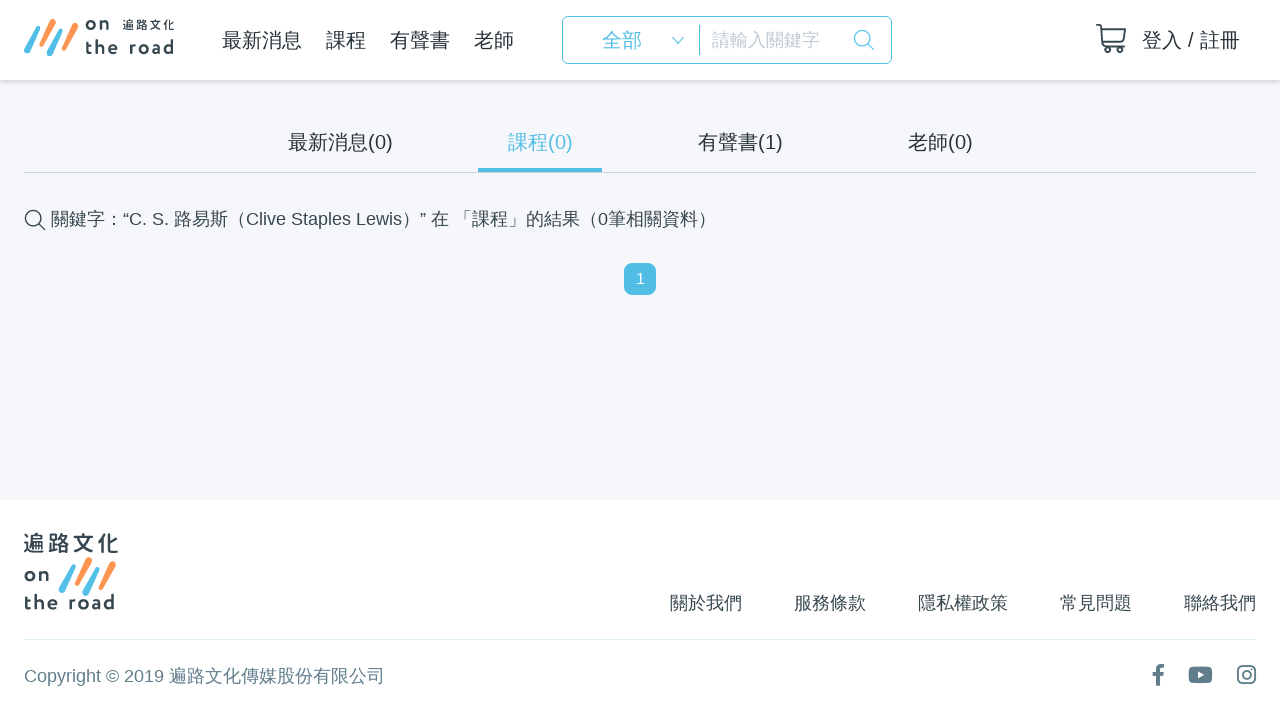

--- FILE ---
content_type: text/html; charset=UTF-8
request_url: https://ontheroad.today/search/course/C.%20S.%20%E8%B7%AF%E6%98%93%E6%96%AF%EF%BC%88Clive%20Staples%20Lewis%EF%BC%89
body_size: 15186
content:
<!DOCTYPE html>
<html lang="zh-tw">
  <head>
    <meta charset="UTF-8"/>
    <meta http-equiv="cleartype" content="on"/>
    <meta name="MobileOptimized" content="320"/>
    <meta name="HandheldFriendly" content="True"/>
    <meta name="apple-mobile-web-app-capable" content="yes"/>
    <meta name="viewport" content="width=device-width, initial-scale=1.0, user-scalable=no"/>
    <meta name="format-detection" content="telephone=no"/>
    <link rel="icon" type="image/png" href="/img/favicon.png"/>
    <link rel="shortcut icon" type="image/png" href="/img/favicon.png"/>
    <link rel="apple-touch-icon" type="image/png" href="/img/favicon.png"/>
    <link rel="stylesheet" href="https://fonts.googleapis.com/earlyaccess/notosanstc.css"/><title>遍路—大人的素養課，通往自由學習之路</title>
<meta name="description" content="「遍路」是通往自由學習之路，也是大人的素養自造所。我們提供專業的線上知識課程，培養你各方面的人文素養，成為協助你全面升級的跨界知識推手。">
<meta property="og:title" content="遍路—大人的素養課，通往自由學習之路" />
<meta property="og:description" content="「遍路」是通往自由學習之路，也是大人的素養自造所。我們提供專業的線上知識課程，培養你各方面的人文素養，成為協助你全面升級的跨界知識推手。" />
<meta property="og:site_name" content="遍路文化" />


    <link rel="stylesheet" href="https://use.fontawesome.com/releases/v5.0.8/css/all.css"/>
    <link rel="stylesheet" href="https://fonts.googleapis.com/icon?family=Material+Icons"/>
    <link rel="stylesheet" href="https://ontheroad.today/css/vendors.app.min.css"/>
    <link rel="stylesheet" href="https://ontheroad.today/css/app.min.css?v=3491615687363199"/><!--[if lte IE 9]>
    <script src="https://cdnjs.cloudflare.com/ajax/libs/html5shiv/3.7.3/html5shiv.min.js"></script><![endif]-->
    <!-- Google Tag Manager 20230813 -->
    <script>(function(w,d,s,l,i){w[l]=w[l]||[];w[l].push({'gtm.start':
    new Date().getTime(),event:'gtm.js'});var f=d.getElementsByTagName(s)[0],
    j=d.createElement(s),dl=l!='dataLayer'?'&l='+l:'';j.async=true;j.src=
    'https://www.googletagmanager.com/gtm.js?id='+i+dl;f.parentNode.insertBefore(j,f);
    })(window,document,'script','dataLayer','GTM-TB3RLX6R');</script>
    <!-- End Google Tag Manager -->
    <!-- Facebook Pixel Code -->
    <script>
      !function(f,b,e,v,n,t,s){if(f.fbq)return;n=f.fbq=function(){n.callMethod?n.callMethod.apply(n,arguments):n.queue.push(arguments)};if(!f._fbq)f._fbq=n;n.push=n;n.loaded=!0;n.version='2.0';n.queue=[];t=b.createElement(e);t.async=!0;t.src=v;s=b.getElementsByTagName(e)[0];s.parentNode.insertBefore(t,s)}(window,document,'script','https://connect.facebook.net/en_US/fbevents.js');
      
      fbq('init', '363845215001546'); 
      fbq('track', 'PageView');
      // 查看內容
      fbq('track', 'ViewContent')
      
    </script>
    <noscript><img height="1" width="1" src="https://www.facebook.com/tr?id=363845215001546&ev=PageView&noscript=1"/></noscript><!-- End Facebook Pixel Code -->
<!-- YAHOO Code for DOT Conversion Page -->
    <script>
      (function(w,d,t,r,u){w[u]=w[u]||[];w[u].push({'projectId':'10000','properties':{'pixelId':'10130308'}});var s=d.createElement(t);s.src=r;s.async=true;s.onload=s.onreadystatechange=function(){var y,rs=this.readyState,c=w[u];if(rs&&rs!="complete"&&rs!="loaded"){return}try{y=YAHOO.ywa.I13N.fireBeacon;w[u]=[];w[u].push=function(p){y([p])};y(c)}catch(e){}};var scr=d.getElementsByTagName(t)[0],par=scr.parentNode;par.insertBefore(s,scr)})(window,document,"script","https://s.yimg.com/wi/ytc.js","dotq");
      
    </script>  </head>
  <body class="road">
    <!-- Google Tag Manager (noscript) 20230813 -->
    <noscript><iframe src="https://www.googletagmanager.com/ns.html?id=GTM-TB3RLX6R"
    height="0" width="0" style="display:none;visibility:hidden"></iframe></noscript>
    <!-- End Google Tag Manager (noscript) -->
    <div id="fb-root"></div><header class="header">
  <div class="container header-wrap -flex-center-row"><a class="h-logo" href="https://ontheroad.today"><img class="icon-logo" src="https://ontheroad.today/img/logo.svg" alt=""/></a>
    <div class="h-menu visitable-desktop"><a class="h-item " href="https://ontheroad.today/news">最新消息</a><a class="h-item " href="https://ontheroad.today/courses">課程</a><a class="h-item " href="https://ontheroad.today/audiobooks">有聲書</a><a class="h-item " href="https://ontheroad.today/teachers">老師</a></div>
    <div class="h-search">
      <form class="-flex-center-row h-search-wrap" action="https://ontheroad.today/search" method="POST"><input type="hidden" name="_token" value="gfljtQ6oRFKXbksZAJaXTefrV47PS9mA1YHEZVn1">
        <label class="search-filter -flex-center-row" for="searchFilter">
          <select id="searchFilter" name="searchFilter">
            <option value="all">全部</option>                                    <option value="article">最新消息</option>                                    <option value="course">課程</option>                                    <option value="audiobook">有聲書</option>                                    <option value="teacher">老師</option>                      </select><a class="btn-arrow-down"></a>
        </label>
        <div class="search-input -flex-center-row" action="">
          <input type="text" placeholder="請輸入關鍵字" name="keyword" required="required"/>
          <button class="search-btn" id="searchBtn" type="submit"><img class="icon-search" src="https://ontheroad.today/img/search-blue.svg" alt=""/></button>
        </div>
      </form>
    </div>
    <div class="h-action -flex-center-row"><a class="h-item h-m-search js-mobile-search"><img class="icon-search" src="https://ontheroad.today/img/search.svg" alt=""/></a><a class="h-item h-cart" id="goToCart" href="https://ontheroad.today/cart/list"><img class="icon-cart" src="https://ontheroad.today/img/shopping.svg" alt=""/><span class="h-cart-num action-cart-num" style="display:none">0</span></a>
      <div class="h-mobile-menu">        <div class="h-item h-login"><a class="js-login">登入</a><span>&nbsp;/&nbsp;</span><a class="js-signup">註冊</a></div>        <a class="h-item " href="https://ontheroad.today/news">最新消息</a><a class="h-item " href="https://ontheroad.today/courses">課程</a><a class="h-item " href="https://ontheroad.today/audiobooks">有聲書</a><a class="h-item " href="https://ontheroad.today/teachers">老師</a>              </div>
      <div class="h-item h-hamburger"><img class="icon-menu" src="https://ontheroad.today/img/menu.svg" alt=""/></div>
    </div>
  </div>
</header>    <main class="" id="container">
      <div class="courses-page container page-wrapper search-page"><nav class="tabs-box"><a class=" tab" href="https://ontheroad.today/search/news/C.%20S.%20%E8%B7%AF%E6%98%93%E6%96%AF%EF%BC%88Clive%20Staples%20Lewis%EF%BC%89"><span class="tab-title">最新消息(0)</span></a><a class="active tab" href="https://ontheroad.today/search/course/C.%20S.%20%E8%B7%AF%E6%98%93%E6%96%AF%EF%BC%88Clive%20Staples%20Lewis%EF%BC%89"><span class="tab-title">課程(0)</span></a><a class=" tab" href="https://ontheroad.today/search/audiobook/C.%20S.%20%E8%B7%AF%E6%98%93%E6%96%AF%EF%BC%88Clive%20Staples%20Lewis%EF%BC%89"><span class="tab-title">有聲書(1)</span></a><a class=" tab" href="https://ontheroad.today/search/teacher/C.%20S.%20%E8%B7%AF%E6%98%93%E6%96%AF%EF%BC%88Clive%20Staples%20Lewis%EF%BC%89"><span class="tab-title">老師(0)</span></a></nav>
<div class="search-info"><img class="icon-search" src="https://ontheroad.today/img/search.svg" alt=""/>關鍵字：“C. S. 路易斯（Clive Staples Lewis）” 在 「<span class="text-medium">課程</span>」的結果（0筆相關資料）</div>  <div class="course-list"></div><div class="page-wrap text-center">  <a class="page-num active" href="https://ontheroad.today/search/course/C.%20S.%20%E8%B7%AF%E6%98%93%E6%96%AF%EF%BC%88Clive%20Staples%20Lewis%EF%BC%89?page=1">1</a>  </div></div>      <a class="gotop-fixed" id="goTop">
  <div class="gotop-wrap"><img class="svg icon-svg icon-gotop" src="https://ontheroad.today/img/top.svg"/></div></a>    </main><footer class="footer">
  <div class="footer-wrap container">
    <div class="footer-top d-flex">
      <div class="left-wrap"><a class="logo-wrap" href="https://ontheroad.today"><img class="svg icon-logo" src="https://ontheroad.today/img/footer-logo.svg" title="遍路文化"/></a></div>
      <div class="right-wrap"><a class="link-tab" href="https://ontheroad.today/about" target="_self">關於我們</a><a class="link-tab" href="https://ontheroad.today/term" target="_self">服務條款</a><a class="link-tab" href="https://ontheroad.today/privacy" target="_self">隱私權政策</a><a class="link-tab" href="https://ontheroad.today/faq" target="_self">常見問題</a><a class="link-tab" href="https://ontheroad.today/contact" target="_self">聯絡我們</a></div>
    </div>
    <div class="footer-bottom d-flex">
      <div class="left-wrap">
        <div>Copyright © 2019 遍路文化傳媒股份有限公司</div>
      </div>
      <div class="right-wrap"><a class="link-social" href="https://www.facebook.com/%E9%81%8D%E8%B7%AF%E6%96%87%E5%8C%96%E7%B7%9A%E4%B8%8A%E8%AA%B2%E7%A8%8B-365890550721323/" target="_blank" rel="noopener noreferrer"><i class="fab fa-facebook-f"></i></a><a class="link-social" href="https://www.youtube.com/channel/UC3zExMo74YZAd9wxtqp7RlQ" target="_blank" rel="noopener noreferrer"><i class="fab fa-youtube"></i></a><a class="link-social" href="https://www.instagram.com/ontheroadtox/?igshid=12tdte4qehi07" target="_blank" rel="noopener noreferrer"><i class="fab fa-instagram"></i></a></div>
    </div>
  </div>
</footer>    <div style="display: none;">
  <div id="loginPopUp">
    <div class="sweet-popup-body"><div class="social-login">
  <div class="social-login-title"><span>使用 社群 帳號登入</span></div>
  <div class="social-login-sites"><a class="social-site" href="https://ontheroad.today/social/facebook"><img src="https://ontheroad.today/img/fb.svg" alt=""/></a><a class="social-site" href="https://ontheroad.today/social/google"><img src="https://ontheroad.today/img/google.svg" alt=""/></a></div>
</div>      <form class="login-frm" id="loginFrm" action="https://ontheroad.today/login" method="POST"><input type="hidden" name="_token" value="gfljtQ6oRFKXbksZAJaXTefrV47PS9mA1YHEZVn1">
        <div class="input-item">
          <label for="email">帳號</label>
          <input type="email" name="loginEmail" placeholder="請輸入您的e-mail"/>
        </div>
        <div class="input-item">
          <label for="pwd">密碼</label>
          <input type="password" name="loginPassword" placeholder="請輸入您的密碼"/>
        </div>
        <div class="text-right"><a class="link text-blue js-forget-pwd">忘記密碼?</a></div>
        <button class="btn btn-fill main full" type="submit">登入</button>
      </form>
    </div>
    <div class="sweet-popup-foot">還沒有有帳號嗎？<a class="link text-blue js-switch-signup">立即註冊</a></div>
  </div>
</div>    <div style="display: none;">
  <div id="signupPopUp">
    <div class="sweet-popup-body"><div class="social-login">
  <div class="social-login-title"><span>使用 社群 帳號登入</span></div>
  <div class="social-login-sites"><a class="social-site" href="https://ontheroad.today/social/facebook"><img src="https://ontheroad.today/img/fb.svg" alt=""/></a><a class="social-site" href="https://ontheroad.today/social/google"><img src="https://ontheroad.today/img/google.svg" alt=""/></a></div>
</div>      <form class="signup-frm" id="signupFrm" action="https://ontheroad.today/register" method="POST"><input type="hidden" name="_token" value="gfljtQ6oRFKXbksZAJaXTefrV47PS9mA1YHEZVn1">
        <div class="input-item">
          <label for="email">帳號</label>
          <input type="email" name="regEmail" placeholder="請輸入您的e-mail" required="required" data-field="帳號"/>
        </div>
        <div class="input-item">
          <label for="pwd">密碼</label>
          <input type="password" name="regPassword" placeholder="請輸入您的密碼" required="required" data-field="密碼"/>
        </div>
        <div class="input-item">
          <label for="pwd">確認密碼</label>
          <input type="password" name="regPassword_confirmation" placeholder="請再次輸入您的密碼" required="required" data-field="確認密碼"/>
        </div>
        <div class="agree-terms">
          <label class="checkbox-group">
            <input type="checkbox" required="required" name="privacy"/><span>勾選即同意&nbsp;<a class="link text-blue" href="">隱私權政策</a>&nbsp;與&nbsp;<a class="link text-blue" href="">使用者條款</a></span>
          </label>
        </div>
        <button class="btn btn-fill main full" type="submit">註冊</button>
      </form>
    </div>
    <div class="sweet-popup-foot">已經有帳號嗎？<a class="link text-blue js-switch-login">立即登入</a></div>
  </div>
</div>    <div style="display: none;">
  <div id="forgetPwdPopUp">
    <div class="sweet-popup-body">
      <form class="forget-pwd-frm" id="forgetPwd" action="https://ontheroad.today/forget-pwd"><input type="hidden" name="_token" value="gfljtQ6oRFKXbksZAJaXTefrV47PS9mA1YHEZVn1">
        <div class="input-item text-left">
          <label for="email">帳號</label>
          <input type="email" id="fgEmail" name="email" placeholder="請輸入您的e-mail"/>
        </div>
        <button class="btn btn-fill main full" type="submit">發送</button>
      </form>
    </div>
  </div>
</div>            <script src="https://ontheroad.today/js/vendors.app.min.js?v=3491615687363199"></script>
    <!-- 依賴於 jquery 要放在 vendors.app.min.js 之後-->
    <script src="//cdnjs.cloudflare.com/ajax/libs/toastr.js/latest/toastr.min.js"></script>
    <!-- app.min.js 之後，這樣才能影響後續的計算-->    <script src="https://ontheroad.today/js/app.min.js?v=3491615631992121100403"></script>
    <script>
      $.ajaxSetup({
        headers: {
          'X-CSRF-TOKEN': 'gfljtQ6oRFKXbksZAJaXTefrV47PS9mA1YHEZVn1'
        }
      });
      
      window.axios.defaults.headers.common = {
        'X-CSRF-TOKEN': 'gfljtQ6oRFKXbksZAJaXTefrV47PS9mA1YHEZVn1',
        'X-Requested-With': 'XMLHttpRequest'
      };
      
    </script>        <script>
      window.memberUrl = "https://ontheroad.today/member/profile";
      window.isLogin = "";
      
      //- fb login
      window.fbAsyncInit = function() {
        FB.init({
          appId      : "440843183240804",
          cookie     : true,
          xfbml      : true,
          version    : 'v5.0'
        });
        FB.AppEvents.logPageView();
      };
      
      //- validatior設定為globel變數
      var $validator;
      
            
      var swalSetting = {
        buttonsStyling: false,
        background: '#f7fcfe',
      };
      
      $(function() {
        //- popup 訊息
        if(typeof(paramSetting)!=='undefined') {
          swalParamSetting(paramSetting);
        }
      
        //- 後台傳回來的error
              
              
        
      });
    </script>
  </body>
</html>

--- FILE ---
content_type: text/css
request_url: https://ontheroad.today/css/app.min.css?v=3491615687363199
body_size: 91125
content:
@charset "UTF-8";.about-page h1{margin-bottom:24px}.about-wrap{background-color:#fff;border-radius:8px;padding:32px}@media screen and (max-width:1024px){.about-wrap{padding:24px}}@media screen and (max-width:767px){.about-wrap{padding:16px}}.about-content{margin:0 auto;width:100%;max-width:970px}.about-section{margin-bottom:24px}.about-section:nth-child(n+3){margin-bottom:32px}.about-section-title{font-size:24px;color:#52bee5;margin:24px 0}#container{-ms-flex:1 0 auto;flex:1 0 auto}.container{width:100%;max-width:1204px;margin:0 auto;padding:0 24px}.container.sm{max-width:1150px}@media screen and (max-width:1280px){.container{max-width:100%;padding:0 24px}}@media screen and (max-width:1024px){.container{padding:0 16px}}.page-wrapper{padding-top:32px;margin-bottom:24px}@media screen and (max-width:1024px){.page-wrapper{padding-top:24px}}@media screen and (max-width:767px){.page-wrapper{padding-top:16px}}.box{border-radius:8px;background-color:#fff;padding:24px}@media screen and (max-width:1024px){.box{padding:16px}}.box-hover:hover{box-shadow:0 0 20px 0 rgba(82,190,255,.2)}.search-info{margin-bottom:32px}.search-info .icon-search{width:22px;height:22px;vertical-align:middle;margin-right:5px}@media screen and (min-width:1025px){.articles-list{padding:32px 72px;background-color:#fff}}@media screen and (max-width:1024px){.articles-list{display:flex;display:-ms-flexbox;-ms-flex-wrap:wrap;flex-wrap:wrap;-ms-flex-align:start;align-items:flex-start}.articles-list .article-img{height:186px;width:100%;margin-bottom:12px}.articles-list .article-title{margin-bottom:6px}}@media screen and (max-width:767px){.articles-list .article-img{height:144px}.articles-list .article-title{margin-bottom:12px}}.articles-list .article{display:flex;display:-ms-flexbox;flex-direction:column;-ms-flex-direction:column}.articles-list .article-box{padding:24px 0;border-radius:0}@media screen and (max-width:1024px){.articles-list .article-box{display:flex;display:-ms-flexbox;flex-direction:column;-ms-flex-direction:column;-ms-flex:0 0 calc(50% - 8px);flex:0 0 calc(50% - 8px);width:calc(50% - 8px);padding:16px;border-radius:8px;margin-bottom:16px}.articles-list .article-box:nth-child(2n){margin-left:16px}}@media screen and (max-width:767px){.articles-list .article-box{-ms-flex:0 0 100%;flex:0 0 100%;width:100%}.articles-list .article-box:nth-child(2n){margin-left:0}}.articles-list .article-box:hover{box-shadow:none;background-color:#f7fcfe}.articles-list .article-info{margin-top:auto}@media screen and (max-width:1024px){.articles-list .article-info{display:flex;display:-ms-flexbox;flex-direction:column;-ms-flex-direction:column}.articles-list .article-info .article-info-item:last-child{margin-top:6px}}.articles-page .inner{max-width:920px;margin:0 auto}.article-detail-wrapper{background-color:#fff;padding:30px 0 44px;border-radius:8px;margin-bottom:32px}@media screen and (max-width:1024px){.article-detail-wrapper{padding:16px 0;margin-bottom:16px}}@media screen and (max-width:1024px){.article-detail-info{padding:0 24px}}@media screen and (max-width:767px){.article-detail-info{padding:0 16px}.article-detail-info .article-info-item{display:block;margin:6px 0}}.article-detail-info .article-title{margin-top:10px;margin-bottom:16px}@media screen and (max-width:767px){.article-detail-info .article-title{margin-bottom:12px}}.article-detail-img{margin:24px 0}.article-detail-img img{width:100%;height:100%;max-height:400px;object-fit:contain}@media screen and (max-width:1024px){.article-detail-desc{padding:0 24px}}@media screen and (max-width:767px){.article-detail-desc{padding:0 16px}}.article-detail-desc img{max-width:100%}.article-detail-action{background-color:#fff;border-radius:8px;box-shadow:0 0 20px -10px rgba(82,190,255,.5)}.article-detail-action .article-switch{display:flex;display:-ms-flexbox;padding:24px 48px;border-bottom:1px solid #e0eff5}@media screen and (max-width:767px){.article-detail-action .article-switch{-ms-flex-direction:column;flex-direction:column;padding:16px}}.article-detail-action .article-switch .article-title{margin:16px 0}.article-detail-action .article-switch-next,.article-detail-action .article-switch-pre{-ms-flex:1;flex:1}.article-detail-action .article-switch-next{text-align:right}@media screen and (min-width:1025px){.article-detail-action .article-switch-next{border-left:1px solid #e0eff5}}@media screen and (max-width:767px){.article-detail-action .article-switch-next{border-top:1px solid #e0eff5;margin-top:16px;padding:16px}}.article-detail-action .article-switch-next .icon-next{transform:rotate(180deg)}.article-detail-action .article-switch-link{font-size:20px}.article-detail-action .article-date{font-size:16px;padding:0}.article-detail-action .back-to-list{text-align:center;padding:16px;font-size:20px}.article-detail-action .back-to-list .icon-list{font-size:24px;margin-right:6px}.article-detail-action .back-to-list span{vertical-align:middle}a,abbr,acronym,address,applet,article,aside,audio,b,big,blockquote,body,canvas,caption,center,cite,code,dd,del,details,dfn,div,dl,dt,em,embed,fieldset,figcaption,figure,footer,form,h1,h2,h3,h4,h5,h6,header,hgroup,html,i,iframe,img,ins,kbd,label,legend,li,mark,menu,nav,object,ol,output,p,pre,q,ruby,s,samp,section,small,span,strike,strong,sub,summary,sup,table,tbody,td,tfoot,th,thead,time,tr,tt,u,ul,var,video{margin:0;padding:0;border:0;font-size:100%}article,aside,details,figcaption,figure,footer,header,hgroup,menu,nav,section{display:block}body{line-height:1}ol,ul{list-style:none}blockquote,q{quotes:none}blockquote:after,blockquote:before,q:after,q:before{content:"";content:none}table{border-collapse:collapse;border-spacing:0}body,html{width:100%;height:100%}body{font-size:18px;line-height:normal;font-weight:400;color:#37474f;background-color:#f6f7fa;display:flex;display:-ms-flexbox;flex-direction:column;-ms-flex-direction:column}.link,a{transition:background-color,.3s,color,.3s,border,.3s;color:inherit;text-decoration:none;cursor:pointer;border:none;padding:0;background-color:transparent;outline:none}.link:hover,a:hover{text-decoration:underline}.link:active,a:active{color:inherit}.link.no-style:hover,a.no-style:hover{text-decoration:none}img{object-fit:contain}.btn,button{text-align:center;cursor:pointer;transition:background-color,.3s,color,.3s,border,.3s;box-sizing:border-box;-moz-appearance:none;-webkit-appearance:none}.btn.active,.btn:active,.btn:focus,button.active,button:active,button:focus{outline:none}.clear{*zoom:1}.clear:after{content:"";display:table;clear:both}.left{float:left}.right{float:right}.common-bg-img{background-repeat:no-repeat;background-position:50%;background-size:cover}.hidden{display:none}a,div,input,li,table,td,textarea,th,ul{box-sizing:border-box}.material-icons{vertical-align:middle}input{-moz-appearance:none;-webkit-appearance:none;width:100%}input::-ms-clear{display:none}input[type=number]{-moz-appearance:textfield}input[type=number]::-webkit-inner-spin-button,input[type=number]::-webkit-outer-spin-button{-webkit-appearance:none;margin:0}select,textarea{-moz-appearance:none;-webkit-appearance:none}select{position:relative;border-radius:0;border:0;background-color:transparent}select::-ms-expand{display:none}input:focus,select:focus,textarea:focus{outline:none}button,input,select,textarea{font-family:inherit;font-size:inherit}@media screen and (min-width:0px) and (max-width:1025px){.btn,button{padding:8px 0}}.font-base,body,html{font-family:PingFang Tc,微軟正黑體,Microsoft JhengHei,SF Pro Rounded,Arial,sans-serif}.text-blue{color:#52bee5}.text-gray{color:#607d8b}.text-orange{color:#fd9552}.text-yellow{color:#ffeeae}.text-red{color:#f05050}.text-green{color:#00bea4}.text-medium{font-weight:500}.text-right{text-align:right}.text-left{text-align:left}.text-center{text-align:center}.text-title{font-size:20px;color:#263237;font-weight:500}.text-main-title{font-size:24px;font-weight:500}.price{text-align:right;font-size:32px!important}@media screen and (max-width:1024px){.price{-ms-flex-align:baseline;align-items:baseline;-ms-flex-pack:end;justify-content:flex-end}}@media screen and (max-width:767px){.price{-ms-flex-align:end;align-items:flex-end}}.price .dollar{font-size:20px;margin-right:4px}.price-ori{font-size:14px;text-decoration:line-through;line-height:1}.price-now{font-weight:700!important;line-height:1}.price-now .dollar{font-weight:500}@media screen and (max-width:1024px){.price-now{margin-left:6px}}.rich-edit blockquote{background-color:#f7fcfe;border-left:4px solid #52bee5;padding:24px;margin:24px 0}.rich-edit strong{font-weight:700}.rich-edit em{font-style:italic}.rich-edit a{display:inline-block;color:#fd9552;text-decoration:underline}.rich-edit img{padding-top:5px;max-width:100%;height:auto}.rich-edit ol{list-style:decimal;margin-bottom:5px}.rich-edit ul{list-style-type:disc;margin-bottom:5px}.rich-edit ol li,.rich-edit ul li{margin-left:1.5em}@media screen and (min-width:0px) and (max-width:1025px){.rich-edit img{width:100%;height:100%}}[v-cloak]{display:none}html.menu-noscroll,html.popup-noscroll{overflow:hidden!important;height:100%!important}body.-is-fixed,html.-is-fixed{overflow-y:hidden}body.-is-fixed-still,html.-is-fixed-still{position:fixed}button span,button svg{pointer-events:none}#toast-container>.toast-success{background-image:none;background-color:#52bee5;opacity:.9}.cert-body{height:842px;width:595px;margin-left:auto;margin-right:auto;background-color:#bbb}.cert-wrap{position:relative;max-width:600px;margin:0 auto}.cert-inner{position:absolute;text-align:center;width:100%;top:165px;padding:0 100px}.cert-name{font-size:40px;color:#263237;letter-spacing:6px;margin-bottom:8px}.cert-date{font-size:14px;margin-bottom:20px}.cert-detail{font-size:9px;max-width:350px;margin:0 auto}.cert-detail td,.cert-detail th{padding:6px;vertical-align:top}.cert-detail th{color:#607d8b;text-align:right;white-space:nowrap;font-weight:400}.cert-detail td{text-align:left}.step-bar{-ms-flex-pack:justify;justify-content:space-between;font-size:20px;margin:0 auto;margin-bottom:32px}@media screen and (max-width:767px){.step-bar{font-size:18px;-ms-flex-pack:center;justify-content:center}}.step-item{width:33.33%;position:relative;text-align:center}.step-item.active .step-num,.step-item.done .step-num{background-color:#61c9ee}.step-item.active .step-title,.step-item.done .step-title{color:#52bee5}@media screen and (min-width:768px){.step-item.active+.step-item:after,.step-item.done+.step-item:after{background-color:#61c9ee}}@media screen and (max-width:767px){.step-item:not(:last-child){margin-right:16px}.step-item.done:after{background-color:#61c9ee}}.step-item.active .step-num{box-shadow:0 0 0 7px rgba(97,201,238,.2)}.step-item:after{content:"";height:4px;width:30%;background-color:#edeff2;position:absolute;top:14px;left:-15%}@media screen and (max-width:767px){.step-item:after{width:16px;height:2px;position:relative;display:inline-block;top:-5px;left:unset}}@media screen and (min-width:768px){.step-item:first-child:after{content:none}}@media screen and (max-width:767px){.step-item{width:auto}.step-item:last-child:after{content:none}.step-item:not(.active) .step-title{display:none}.step-item.active .step-num{box-shadow:0 0 0 4px rgba(97,201,238,.2)}}.step-num{background-color:#edeff2;color:#fff;border-radius:50%;width:32px;height:32px;text-align:center;line-height:32px;margin-right:5px;display:inline-block}@media screen and (max-width:767px){.step-num{width:24px;height:24px;line-height:24px}}.step-title{color:#b0bec5;display:inline-block}@media screen and (max-width:767px){.cart-container{-ms-flex-direction:column;flex-direction:column}}.cart-list{padding-top:0}.cart-item{position:relative;padding-right:16px;padding-top:40px}@media screen and (max-width:1024px){.cart-item{font-size:16px}.cart-item .item-discount,.cart-item .item-type{display:flex;display:-ms-flexbox;-ms-flex-pack:justify;justify-content:space-between;-ms-flex-align:center;align-items:center}}@media screen and (max-width:767px){.cart-item{-ms-flex-wrap:wrap;flex-wrap:wrap}}.cart-item-img{-ms-flex:0 0 120px;flex:0 0 120px;height:70px;background-color:#f6f7fa;margin-right:12px}@media screen and (max-width:767px){.cart-item-img{-ms-flex:0 0 100px;flex:0 0 100px;height:56px}}.cart-item-img img{width:100%;height:100%}.cart-item-info{flex-direction:column;-ms-flex-direction:column;width:100%}@media screen and (max-width:767px){.cart-item-info{-ms-flex:0 0 calc(100% - 100px - 12px);flex:0 0 calc(100% - 100px - 12px)}}.cart-item .item-info-top{display:flex;display:-ms-flexbox;-ms-flex-pack:justify;justify-content:space-between}@media screen and (max-width:1024px){.cart-item .item-info-top{margin-bottom:8px}}@media screen and (max-width:1024px){.cart-item .item-info-top .item-price{display:none}}@media screen and (max-width:1024px){.cart-item .item-title{font-size:16px}}.cart-item .item-price{white-space:nowrap;margin-left:12px;width:120px;text-align:right}.cart-item .item-info-bottom{margin-top:auto}@media screen and (min-width:1025px){.cart-item .item-info-bottom{display:flex;display:-ms-flexbox;-ms-flex-pack:justify;justify-content:space-between;-ms-flex-align:center;align-items:center}}@media screen and (min-width:768px){.cart-item .item-info-bottom.in-mobile{display:none}}@media screen and (max-width:767px){.cart-item .item-info-bottom{margin-top:8px;width:100%}.cart-item .item-info-bottom:not(.in-mobile){display:none}}.cart-item .item-discount{display:flex;display:-ms-flexbox;-ms-flex-align:center;align-items:center}.cart-item .item-discount-code{font-size:14px}.cart-item .item-discount-code .material-icons{font-size:16px}@media screen and (min-width:1025px){.cart-item .item-discount-code{margin-right:24px;margin-left:auto}.cart-item .item-discount-code .material-icons{font-size:16px;margin-right:4px}}.cart-item .item-discount-price{color:#f05050;text-align:right}@media screen and (min-width:1025px){.cart-item .item-type .item-price{display:none}}.cart-info-left{-ms-flex:1;flex:1}.cart-info-left .box-title{color:#37474f;margin-bottom:12px}.cart-info-right{width:284px;margin-left:24px}@media screen and (max-width:1024px){.cart-info-right{width:266px;margin-left:16px}}@media screen and (max-width:767px){.cart-info-right{margin-left:0;width:100%}}.cart-warn-title{width:100%;font-weight:400;margin-bottom:6px;color:#ec4e20}.cart-warn-content{line-height:22px;font-size:16px;margin-bottom:6px}.cart-action{color:#b0bec5;font-size:16px;position:absolute;right:0;top:25px;cursor:pointer}.cart-total-sum{padding:16px!important;color:#263237;font-size:16px}.cart-total-sum .sum-head{text-align:center;font-size:18px;font-weight:500}.cart-total-sum .sum-body{padding-top:16px;border-top:1px solid #e0eff5;margin-top:16px}.cart-total-sum .sum-foot{padding-top:24px;border-top:1px solid #e0eff5;margin-top:24px}.cart-total-sum .sum-item{-ms-flex-pack:justify;justify-content:space-between;-ms-flex-align:end;align-items:flex-end}.cart-total-sum .sum-title{font-size:18px}.cart-total-sum .item-price{font-weight:500;font-size:18px;text-align:right}.cart-total-sum .text-orange{color:#ec4e20}.cart-total-sum .btn-fill.second,.cart-total-sum .sum-item~.sum-item{margin-top:24px}.cart-total-sum .discount-input{margin-top:7px;margin-bottom:16px}.cart-bill{margin:16px 0;padding-bottom:0!important}.cart-bill .bill-msg{margin-bottom:24px}.cart-bill .bill-inputs{-ms-flex-wrap:wrap;flex-wrap:wrap}.cart-bill .input-item{-ms-flex:0 0 calc(50% - 12px);flex:0 0 calc(50% - 12px);width:calc(50% - 12px)}@media screen and (max-width:1024px){.cart-bill .input-item{-ms-flex:0 0 100%;flex:0 0 100%}}@media screen and (min-width:1025px){.cart-bill .input-item:nth-child(odd){margin-right:24px}}.cart-result{margin:0 auto;max-width:600px;color:#263237;text-align:center}@media screen and (max-width:767px){.cart-result-msg{text-align:left}}.cart-result-icon{color:#00bea4;font-size:24px;line-height:28px;margin-bottom:24px}@media screen and (max-width:767px){.cart-result-icon{margin-bottom:12px;font-size:24px}}.cart-result-icon img{margin-bottom:16px}@media screen and (max-width:767px){.cart-result-icon img{width:64px;height:64px;margin-bottom:12px}}.cart-result .order-info{margin:24px auto;max-width:460px;line-height:28px}@media screen and (max-width:767px){.cart-result .order-info{margin:16px 0}}@media screen and (min-width:768px){.cart-result .order-info-item>*{-ms-flex:1;flex:1}}@media screen and (max-width:767px){.cart-result .order-info-item{-ms-flex-pack:justify;justify-content:space-between}}.cart-result .order-info-item~.order-info-item{margin-top:16px;border-top:1px solid #e0eff5;padding-top:16px}@media screen and (min-width:768px){.cart-result .btn{width:212px}}@media screen and (max-width:767px){.cart-result .btn{width:100%}}@media screen and (min-width:768px){.cart-result .btn-action .no-style:first-child .btn{margin-right:24px}}@media screen and (max-width:767px){.cart-result .btn-action .no-style:first-child .btn{margin-bottom:16px}}.cart-item~.cart-item{border-top:1px solid #e0eff5;margin-top:24px}.action-current{font-weight:700;color:#fd9552}@media screen and (max-width:1024px){.course-detail-video{width:100%!important}.course-detail-video .course-section-menu,.course-detail-video .menu-control{display:none}.course-tabs-box{width:100%!important}.page-wrapper{margin-bottom:16px}}.course-detail-head{font-size:16px}@media screen and (min-width:1025px){.course-detail-head{padding-bottom:8px;background-color:#217796}}@media screen and (max-width:1024px){.course-detail-head .course-detail-left,.course-detail-head .course-detail-right,.course-detail-head .course-types{position:relative}.course-detail-head .course-detail-left:before,.course-detail-head .course-detail-right:before,.course-detail-head .course-types:before{content:"";position:absolute;z-index:-1;width:calc(100% + 16px * 2);top:-24px;left:-16px;background-color:#217796}.course-detail-head .course-detail-left:before,.course-detail-head .course-types:before{height:calc(100% + 16px * 2);display:block}.course-detail-head .course-detail-right:before{height:417px;top:-16px}}@media screen and (max-width:767px){.course-detail-head .course-detail-right:before{height:167px}}.course-detail-head .container{position:relative}.course-detail-head h1{font-size:28px;margin-bottom:12px}.course-detail-head .tags-wrapper .tag{margin-right:12px;margin-bottom:12px}.course-detail-head .course-brief{letter-spacing:.8px;margin-bottom:24px}.course-detail-head .course-sub-info{-ms-flex-pack:start;justify-content:flex-start;margin-top:12px}@media screen and (max-width:767px){.course-detail-head .course-sub-info{-ms-flex-wrap:wrap;flex-wrap:wrap}}.course-detail-head .course-sub-info .content{padding-left:5px;color:#ffeeae}@media screen and (max-width:767px){.course-detail-head .sub-info-item{-ms-flex:0 0 calc(50% - 12px);flex:0 0 calc(50% - 12px);margin-bottom:6px}.course-detail-head .sub-info-item:nth-child(2n){margin-left:24px}}@media screen and (min-width:768px){.course-detail-head .sub-info-item~.sub-info-item{margin-left:24px}}.course-detail-head .course-teacher .tag{background-color:#fff;color:#217796;pointer-events:none}.course-detail-head .course-teacher-name{font-weight:400}@media screen and (max-width:767px){.course-detail-head{font-size:14px}.course-detail-head .course-types .tag{font-size:16px}.course-detail-head h1{font-size:18px;margin-bottom:6px}.course-detail-head .course-brief{margin-bottom:6px}}@media screen and (max-width:1024px){.course-detail-info{-ms-flex-direction:column;flex-direction:column}}.course-detail-left{-ms-flex:1 0 0px;flex:1 0 0;color:#fff}@media screen and (min-width:1025px){.course-detail-left{margin-right:24px}}.course-detail-right{position:relative;font-size:20px}@media screen and (min-width:1025px){.course-detail-right{width:354px}.course-detail-right .right-wrap{position:absolute;top:0;right:0;width:354px}.course-detail-right .price{font-size:20px!important}.course-detail-right .price-row:first-child{margin-bottom:6px}.course-detail-right .price-row .title{margin-right:12px}.course-detail-right .price-ori{font-size:20px}.course-detail-right .price-now{margin-bottom:16px}.course-detail-right .new-price{font-size:42px;font-weight:700}}@media screen and (max-width:1024px){.course-detail-right{margin-top:24px}}@media screen and (max-width:767px){.course-detail-right{margin-top:10px}}.course-detail-right .teacher-card{width:354px;margin:0;margin-top:24px}@media screen and (max-width:1024px){.course-detail-right .teacher-card{width:100%;margin-top:16px}}.course-detail-right .course-video{height:180px;border:1px solid #e0eff5;background-color:#f6f7fa;margin-bottom:16px;position:relative;cursor:pointer}@media screen and (max-width:1024px){.course-detail-right .course-video{height:385px}}@media screen and (max-width:767px){.course-detail-right .course-video{height:135px}}.course-detail-right .course-video:hover .course-video-icon{width:65px}.course-detail-right .course-video-img,.course-detail-right .course-video .img-box{width:100%;height:100%}.course-detail-right .course-buy-btn .btn~.btn{margin-left:12px}.course-detail-right .course-buy-btn .btn.second{-ms-flex:1;flex:1}@media screen and (max-width:1024px){.course-detail-price{margin-right:16px}.course-detail-price .title{display:none}.course-detail-price .course-detail-price{margin-right:16px}.course-detail-price .price-ori{font-size:14px}.course-detail-price .new-orice{font-size:32px}.course-detail-price .price-ori,.course-detail-price .price-row:first-child{line-height:14px}}@media screen and (max-width:1024px){.course-detail-buy{display:flex;display:-ms-flexbox}.course-detail-buy .course-buy-btn{-ms-flex:1;flex:1}.course-detail-buy .btn-fill{-ms-flex:1;flex:1;width:auto}}@media screen and (max-width:767px){.course-detail-buy{-ms-flex-direction:column;flex-direction:column}.course-detail-buy .price{text-align:left;margin-bottom:16px}}.course-detail-video{background-color:#000;color:#fff;position:relative;overflow:hidden}@media screen and (max-width:1024px){.course-detail-video{margin-bottom:24px}}@media screen and (max-width:767px){.course-detail-video{margin-bottom:16px}}.course-detail-video h1{margin-bottom:24px;padding:0 16px}.course-detail-video .video{width:100%}@media screen and (max-width:1024px){.course-detail-video .video{height:432px}}@media screen and (max-width:767px){.course-detail-video .video{height:180px}}.course-detail-video .video-img{width:100%;height:564px}@media screen and (max-width:1024px){.course-detail-video .video-img{height:432px}}@media screen and (max-width:767px){.course-detail-video .video-img{height:180px}}.course-detail-video .video-img img{display:block;margin:0 auto;width:100%;height:100%}.course-detail-video .menu-control{background-color:#37474f;height:80px;width:32px;border-radius:4px 0 0 4px;position:absolute;z-index:5;top:50%;right:0;text-align:center;line-height:80px;cursor:pointer}.course-detail-video .menu-control .material-icons{color:#fff}.course-detail-video .course-section-menu{position:absolute;right:0;top:0;width:472px;background-color:#fff;transform:translateX(472px);overflow-y:auto}.course-detail-body{margin-bottom:24px}.course-tabs-box{width:calc(100% - 354px - 24px);border-radius:8px;background-color:#fff}@media screen and (min-width:1025px){.course-tabs-box{margin-top:24px;padding:0 12px}}@media screen and (min-width:768px){.course-tabs-box{min-height:700px}.course-tabs-box .tab{width:25%}.course-tabs-box .mobile-tabs{display:none}}@media screen and (max-width:767px){.course-tabs-box .desktop-tabs{display:none}.course-tabs-box .tab{width:33.33%}.course-tabs-box .tab.active{-ms-flex-order:initial;order:0}.course-tabs-box .tab.active:after{content:none}}.course-tabs-box .tabs-box{margin-bottom:0;-ms-flex-direction:row;flex-direction:row}.course-tabs-box .tab-content{padding:24px;padding-top:34px}@media screen and (max-width:1024px){.course-tabs-box .tab-content{padding:24px}}@media screen and (max-width:767px){.course-tabs-box .tab-content{padding:24px 16px 16px}}.course-section-sum{margin-bottom:36px}@media screen and (max-width:1024px){.course-section-sum{-ms-flex-wrap:wrap;flex-wrap:wrap;margin-bottom:0}}.course-section-sum .item{text-align:center;-ms-flex:1;flex:1}@media screen and (max-width:767px){.course-section-sum .item{-ms-flex:0 0 50%;flex:0 0 50%;margin-bottom:24px}}.course-section-sum .item-title{margin-bottom:16px;font-size:18px}@media screen and (max-width:767px){.course-section-sum .item-title{font-size:16px}}.course-section-sum .item-content{font-size:24px}@media screen and (max-width:767px){.course-section-sum .item-content{font-size:20px}}.course-section-sum .item~.item{border-left:1px solid #f6f7fa}.course-section-item{color:#263237}.course-section-item .icon-done,.course-section-item .icon-play{font-size:16px;margin-right:8px;line-height:24px}.course-section-item .icon-done{color:#52bee5}.course-section-item .section-sub-item{font-size:16px}@media screen and (max-width:767px){.course-section-item .sub-time,.course-section-item .sub-title{-ms-flex:0 0 100%;flex:0 0 100%;margin-bottom:12px}}.course-section-item .sub-title{font-size:18px}.course-section-item .sub-title.clickable{cursor:pointer}.course-section-item .sub-material .dropdown-content{width:360px}.course-section-item .sub-action .btn{width:auto;font-size:14px;border-radius:14px;padding:4px 6px;height:auto;margin-right:24px}.course-section-item .sub-action .btn:after{content:"";display:inline-block;margin-left:4px;width:0;height:0;border-top:5px solid transparent;border-bottom:5px solid transparent;border-left:6px solid #fd9552}.course-section-item .sub-action .btn:hover{background-color:#ec4e20}.course-section-item .sub-action .btn:hover:after{border-left-color:#fff}@media screen and (max-width:1024px){.course-section-item .sub-action .btn{background-color:#ec4e20;color:#fff}.course-section-item .sub-action .btn:after{border-left-color:#fff}}.course-section-item .contribution-content{-moz-user-select:none;-webkit-user-select:none;padding:16px;display:none;background-color:#f7fcfe;border-top:1px solid #e0eff5;font-size:16px}.course-section-item .contribution-content.opened{display:block}.course-section-item .collapse-num{width:107px}.course-section-item .collapse-body{padding:16px}@media screen and (max-width:767px){.course-section-item .collapse-head{-ms-flex-direction:column;flex-direction:column;position:relative}.course-section-item .collapse-action{position:absolute;top:16px;right:16px}.course-section-item .collapse-num{margin-bottom:12px;width:auto;border-right:none}}.course-section-tab .course-section-item{margin:16px 0 8px}.course-section-tab .section-sub-item{-ms-flex-align:center;align-items:center;padding:0 8px}@media screen and (max-width:767px){.course-section-tab .section-sub-item{-ms-flex-wrap:wrap;flex-wrap:wrap;padding:0 0 12px}}.course-section-tab .section-sub-item~.section-sub-item{border-top:1px solid #e0eff5;padding-top:14px;margin-top:14px}.course-section-tab .sub-title{-ms-flex:1;flex:1}.course-section-tab .sub-time{margin:0 24px}.course-section-tab .sub-material{color:#607d8b}@media screen and (max-width:767px){.course-section-tab .sub-time,.course-section-tab .sub-title{-ms-flex:0 0 100%;flex:0 0 100%;margin-bottom:12px}.course-section-tab .sub-title{display:flex;display:-ms-flexbox}.course-section-tab .sub-action{margin-left:24px}}.course-section-menu .course-section-item{margin:0;border:none;border-top:1px solid #e0eff5}.course-section-menu .collapse-box{border-radius:0}.course-section-menu .collapse-head{-ms-flex-direction:column;flex-direction:column;position:relative}.course-section-menu .collapse-action{position:absolute;top:16px;right:16px}.course-section-menu .collapse-num{margin-bottom:12px;width:auto;border-right:none}.course-section-menu .collapse-body{padding:0}.course-section-menu .section-sub-item{padding:16px;-ms-flex-wrap:wrap;flex-wrap:wrap}.course-section-menu .sub-title{width:100%;display:flex;display:-ms-flexbox;-ms-flex-align:baseline;align-items:baseline;margin-bottom:12px}.course-section-menu .sub-time{margin-left:22px}.course-section-menu .sub-block{margin-left:auto}@media screen and (max-width:767px){.course-section-menu .sub-block{margin-left:22px;width:100%}}.course-section-menu .sub-material .link{color:#fd9552!important}@media screen and (max-width:767px){.course-section-menu .sub-material .dropdown-content{width:calc(100vw - 32px);right:auto;left:-16px}.course-section-menu .sub-material .dropdown-content:before{right:auto;left:32px}.course-section-menu .sub-material .dropdown-content:after{right:auto;left:30px}}.course-section-menu .sub-contribution{margin-left:32px}@media screen and (max-width:767px){.course-section-menu .sub-contribution{margin-left:auto}}.course-section-menu .sub-contribution.opened .material-icons{transform:rotate(180deg)}.course-section-menu .section-sub-item~.section-sub-item{border-top:1px solid #e0eff5}.course-section-menu.tab-content .collapse-box{border:none;margin:0 -24px}@media screen and (max-width:767px){.course-section-menu.tab-content .collapse-box{margin:0 -16px}}.course-section-menu.tab-content .collapse-head{background-color:#fff}@media screen and (max-width:767px){.course-section-menu.tab-content .collapse-head{padding:12px 16px}}.course-section-menu.tab-content .contribution-content{padding-left:40px}.course-section-menu.tab-content .collapse-box~.collapse-box{border-top:1px solid #e0eff5}.course-comments-intro{margin-bottom:16px}@media screen and (min-width:1025px){.course-comments-intro{padding:0 20px}}.course-comments-intro .link{text-decoration:underline;margin:0 5px}.course-comment-box{border-radius:6px;background-color:#f6f7fa;padding:24px;margin:16px 0 24px}@media screen and (max-width:767px){.course-comment-box{padding:24px 16px;margin:18px 0}}.course-comment-box .comment-user{-ms-flex-align:center;align-items:center;margin-bottom:6px;font-size:14px}@media screen and (max-width:767px){.course-comment-box .comment-user{-ms-flex-align:start;align-items:flex-start}}.course-comment-box .comment-user-info{-ms-flex-align:baseline;align-items:baseline;-ms-flex:1;flex:1}@media screen and (max-width:767px){.course-comment-box .comment-user-info{-ms-flex-wrap:wrap;flex-wrap:wrap}.course-comment-box .comment-user-info .post-time{width:100%;margin-left:0!important;margin-top:6px}}.course-comment-box .comment-user-info .new-message{background-color:#dd4b39;border-radius:.25em;line-height:1;color:#fff;padding:2px;margin-left:10px;font-size:12px}.course-comment-box .comment-user-info .new-message .material-icons{font-size:12px;margin-right:2px}.course-comment-box .comment-user .user-photo{border-radius:50%;width:32px;height:32px;overflow:hidden;margin-right:6px;-ms-flex:0 0 32px;flex:0 0 32px}.course-comment-box .comment-user .user-photo img{width:100%;height:100%;object-fit:cover}.course-comment-box .comment-user .user-name{font-size:18px;font-weight:500}.course-comment-box .comment-user .post-time{margin-left:6px}.course-comment-box .comment-user .report{color:#b0bec5;position:relative;white-space:nowrap}.course-comment-box .comment-user .report:hover{color:#607d8b}.course-comment-box .comment-user .report:hover .report-tip{opacity:1;visibility:visible}.course-comment-box .comment-user .report .report-tip{white-space:normal;visibility:hidden;opacity:0;position:absolute;right:0;font-size:16px;top:120%;background-color:#fff;box-shadow:0 0 10px 0 rgba(96,125,139,.2);padding:4px 10px;border-radius:4px;width:420px;max-width:420px}.course-comment-box .comment-user .tag{margin-right:6px}.course-comment-box .comment-num{margin-top:12px;font-size:16px}.course-comment-box .comment-content{padding-left:36px}@media screen and (max-width:767px){.course-comment-box .comment-content .comment-user-box{margin-left:-32px}}.course-comment-box .comment-content h2{display:inline-block;padding-right:10px;padding-bottom:6px}.course-comment-box .comment-content .fa-star{color:#fd9552;padding-right:2px}.course-comment-box .comment-content textarea{border-radius:4px 4px 0 0;height:60px;border:none;display:block}.course-comment-box .comment-submit{border-radius:0 0 4px 4px;background-color:#fff;padding:0 12px 12px;font-size:16px}.course-comment-box .comment-review-edit{margin-top:12px;font-size:16px}.course-comment-box .comment-user-box~.comment-user-box,.course-comment-box .ori-comment~.comment-user-box{border-top:1px solid #e0eff5;padding-top:16px;margin-top:16px}.course-comment-list{margin-top:48px}@media screen and (max-width:767px){.course-comment-list{margin-top:32px;font-size:16px}.course-comment-list .user-name{font-size:16px!important}}.course-intro-brief{border-bottom:1px solid #e0eff5;padding-bottom:16px;margin-bottom:16px}.course-intro-brief .text-title{margin-bottom:16px}.course-intro-block .section-title{font-size:24px;font-weight:500;color:#52bee5;margin:24px 0 16px}.course-post-box~.course-post-box{margin-top:24px}@media screen and (max-width:1024px){.course-post-box~.course-post-box{margin-top:16px}}.course-post-box{border-radius:8px;border:1px solid #e0eff5;overflow:hidden}.course-post-box .post-head{padding:16px 24px;background-color:#f7fcfe}@media screen and (max-width:767px){.course-post-box .post-head{padding:16px}}.course-post-box .post-head-date{font-size:16px;line-height:20px}.course-post-box .post-head-title{font-size:22px;margin-top:6px}.course-post-box .post-body{padding:16px 24px}@media screen and (max-width:767px){.course-post-box .post-body{padding:16px}}.course-paid-teacher,.course-paid .course-tabs-box{max-width:100%;width:100%}@media screen and (min-width:1025px){.course-paid.js-opened .course-detail-video{overflow:visible}.course-paid.js-opened .course-detail-body,.course-paid.js-opened .course-detail-video{width:calc(100% - 472px)}.course-paid.js-opened .menu-control .material-icons{transform:rotate(180deg)}}.course-paid-teacher .teacher-card{width:100%;-ms-flex-direction:row;flex-direction:row;margin:0;margin-top:24px}@media screen and (max-width:1024px){.course-paid-teacher .teacher-card{-ms-flex-direction:column;flex-direction:column;-ms-flex-align:center;align-items:center}}.course-paid-teacher .teacher-img{-ms-flex:0 0 160px;flex:0 0 160px;margin:0}@media screen and (min-width:1025px){.course-paid-teacher .teacher-img{margin-right:24px}}@media screen and (max-width:1024px){.course-paid-teacher .teacher-img{margin-bottom:12px}}@media screen and (min-width:1025px){.course-paid-teacher .teacher-intro{text-align:left}.course-paid-teacher .teacher-subject:after{margin:6px 0 12px}}.course-paid-teacher .teacher-name{margin-bottom:6px}@media screen and (min-width:1025px){.course-paid-teacher .teacher-name{font-size:20px}}.course-paid-teacher .teacher-brief{font-size:16px;line-height:20px}.course-share{margin-top:16px}@media screen and (max-width:1024px){.course-share{margin-top:16px}}.course-share .media-wrap{display:inline-block;margin-right:20px;vertical-align:middle}.course-share .media-wrap .fb_iframe_widget{top:-6px}@media screen and (max-width:321px){.course-share .media-wrap{margin-right:9px}}.course-share-title{display:inline-block;margin-right:20px}.course-mobile-buy{position:fixed;bottom:0;width:100%;box-shadow:0 -4px 10px 0 rgba(96,125,139,.2);background-color:#fff;padding:12px;z-index:2;display:none}.course-mobile-buy .price{font-size:20px!important;text-align:left}.course-mobile-buy .price .price-now{margin:0;margin-top:2px}.course-mobile-buy .course-buy-btn{-ms-flex:1;flex:1}.course-mobile-buy .btn-fill{width:auto;-ms-flex:1;flex:1;margin:0 12px}@media screen and (max-width:767px){.course-mobile-buy.fixed{display:flex;display:-ms-flexbox}}.course-detail-recommend h3{margin:24px 0}.course-detail-recommend .audiobook-list,.course-detail-recommend .course-list{display:flex;display:-ms-flexbox}.course-detail-recommend .audiobook-card,.course-detail-recommend .course-card{-ms-flex:0 0 calc(33.33% - 8px);flex:0 0 calc(33.33% - 8px);-ms-flex-direction:column;flex-direction:column}.course-detail-recommend .audiobook-card~.audiobook-card,.course-detail-recommend .course-card~.course-card{margin-left:12px;margin-top:0!important}.course-detail-recommend .course-list .course-content{margin:0;padding:0;border-right:none;padding-bottom:24px;border-bottom:1px solid #e0eff5;margin-bottom:24px}.course-detail-recommend .course-time{display:none}.course-detail-recommend .course-list .course-price{width:auto}.course-detail-recommend .audiobook-action .btn,.course-detail-recommend .course-buy-btn .btn{width:100%}.course-detail-recommend .audiobook-img{width:100%!important;margin-right:0;margin-bottom:12px}.course-detail-recommend .audiobook-list .audiobook-content{border-right:none;padding-right:0;margin-right:0;padding-bottom:0;margin-bottom:0;border-bottom:none}.course-detail-recommend .audiobook-buy{-ms-flex-item-align:auto!important;-ms-grid-row-align:auto!important;align-self:auto!important;-ms-flex:1;flex:1}.course-detail-recommend .audiobook-info{-ms-flex-direction:column;flex-direction:column}.course-detail-recommend .audiobook-time{text-align:right;margin-top:12px;padding-bottom:24px;border-bottom:1px solid #e0eff5;margin-bottom:24px;margin-left:0!important}.course-detail-recommend .audiobook-card{margin:0}@media screen and (max-width:767px){.course-detail-recommend .audiobook-card{-ms-flex:0 0 100%;flex:0 0 100%;margin:0}}@media screen and (max-width:767px){.course-detail-recommend .audiobook-card~.audiobook-card{margin-left:0;margin-top:12px!important}}.contact-page h1{margin-bottom:24px}.contact-wrap{background-color:#fff;border-radius:8px;padding:32px}@media screen and (max-width:1024px){.contact-wrap{padding:24px}}@media screen and (max-width:767px){.contact-wrap{padding:16px}}.contact-content{margin:0 auto;max-width:100%;width:690px}@media screen and (max-width:767px){.contact-cat{-ms-flex-direction:column;flex-direction:column}}.contact-cat .input-item{-ms-flex:1;flex:1}@media screen and (min-width:768px){.contact-cat .input-item:first-child{margin-right:24px}}.contact-textarea{height:186px}.contact-submit{margin-top:24px}.mail-layout{background-color:#efefef;height:100vh;width:100vw}.mail-wrapper{padding:100px 0;margin:0 auto;width:680px;max-width:680px}@media screen and (max-width:767px){.mail-wrapper{padding:80px 0;width:90%;max-width:90%}}.mail-header{padding:26px 48px;background-color:#000}.mail-header img{width:130px}.mail-container{padding:56px 48px;background:#fff}.d-flex{display:flex;display:-ms-flexbox}.-flex-center-all,.-flex-center-row{display:flex;display:-ms-flexbox;-ms-flex-align:center;align-items:center}.-flex-center-all{-ms-flex-pack:center;justify-content:center}.hidden-md{display:block}@media screen and (min-width:1025px){.hidden-md{display:none}}.img-box.bg-object-fit{background-size:contain;background-repeat:no-repeat;background-position:50%;transition:none}.img-box.bg-object-fit img{opacity:0}.header{box-shadow:0 2px 4px 0 rgba(55,71,79,.2);background-color:#fff;font-size:20px;color:#263237;z-index:6;position:relative}@media screen and (max-width:767px){.header{padding:14px 0}}.header-wrap{position:relative;height:80px;-ms-flex-pack:justify;justify-content:space-between}@media screen and (max-width:767px){.header-wrap{height:auto}}.header .icon-cart,.header .icon-menu,.header .icon-search{width:30px}@media screen and (max-width:767px){.header .icon-cart,.header .icon-menu,.header .icon-search{width:24px}}@media screen and (max-width:1160px){.h-logo{margin-right:32px}}.h-logo img{width:150px}@media screen and (max-width:767px){.h-logo img{width:120px}}.h-item{margin-left:24px}.h-item.active{color:#52bee5}.h-menu{padding:0 48px 0 24px}.h-search{margin-right:auto;width:330px;position:relative}@media screen and (max-width:767px){.h-search{display:none;padding:16px;background-color:#fff;z-index:3;box-shadow:0 2px 20px -8px rgba(82,190,255,.7)}.h-search.active{position:absolute;width:100%;top:100%;display:block;left:0}}.h-search-wrap{border:1px solid #52bee5;border-radius:6px;padding:8px 12px}.search-filter{border-right:1px solid #52bee5;position:relative;padding-right:12px;width:112px}@media screen and (max-width:767px){.search-filter{font-size:18px;width:100px}}.search-filter select{color:#52bee5;height:30px;padding-right:18px;text-align-last:center;z-index:1}.search-filter .btn-arrow-down{position:relative;display:block;width:18px;height:18px;margin-left:-18px}.search-filter .btn-arrow-down:after,.search-filter .btn-arrow-down:before{display:block;position:absolute;margin:auto;top:0;bottom:0;right:0;left:0;width:9px;height:1px;background-color:#52bee5;content:""}.search-filter .btn-arrow-down:before{right:-5px;transform:rotate(-47deg)}.search-filter .btn-arrow-down:after{right:5px;transform:rotate(47deg)}.search-input{-ms-flex:1 0 0px;flex:1 0 0}.search-input input{height:25px;border:none;outline-style:none;padding:0 12px;font-size:18px}.search-btn{height:22px;width:30px;background-color:#fff;border:none;padding:0}@media screen and (max-width:767px){.search-btn{display:none}}.search-btn img{height:22px}.h-item .user-img{height:32px;width:32px;border-radius:50%;overflow:hidden;background-size:cover!important}@media screen and (max-width:767px){.h-item .user-img{width:42px;height:42px}}.h-item .user-img img{width:100%;height:100%;object-fit:cover}.h-user{position:relative}.h-user .user-img{margin-right:8px}.h-user .user-name{font-size:18px}@media screen and (max-width:1160px){.h-user{padding:0!important}.h-user.opened .h-user-dropdown:after{transform:rotate(180deg)}}.h-user-dropdown{cursor:pointer;position:relative}.h-user-dropdown:after{content:""}@media screen and (min-width:1161px){.h-user-dropdown:after{position:relative;width:0;height:0;border-left:4px solid transparent;border-right:4px solid transparent;border-top:5px solid #37474f;display:inline-block}}@media screen and (max-width:1160px){.h-user-dropdown{padding:10px 10px 10px 16px;border-bottom:1px solid #e0eff5}.h-user-dropdown:after{content:"";font-family:Material Icons;font-size:24px;color:#52bee5;margin-left:auto}}@media screen and (min-width:1161px){.h-user-dropdown .user-name{display:none}}.h-user-menu{width:240px;padding-top:12px}.h-user-menu .menu-item{display:block;padding:16px 16px 16px 30px}.h-user-menu .menu-item:hover{background-color:#f7fcfe;text-decoration:none}@media screen and (max-width:1160px){.h-user-menu .h-user-data{display:none}}@media screen and (max-width:1160px){.h-user-menu{position:relative!important;box-shadow:none!important;border:none!important;padding:0;margin:0!important;width:100%}.h-user-menu:after,.h-user-menu:before{content:none}.h-user-menu .menu-item{padding:16px 16px 16px 60px!important;border-bottom:1px solid #e0eff5;background-color:#f7fcfe}}.h-hamburger{cursor:pointer;transition:left .3s;left:100%}@media screen and (min-width:1161px){.h-hamburger{display:none}}@media screen and (max-width:767px){.h-hamburger.opened{position:absolute;left:0;width:20vw;margin:0;padding:14px 20px;background-color:#fff}}@media screen and (max-width:1160px){.visitable-desktop{display:none!important}}.h-m-search{display:none}@media screen and (max-width:767px){.h-m-search{display:block}}@media screen and (min-width:1161px){.h-mobile-menu .h-item:not(.h-login):not(.h-user){display:none}}@media screen and (max-width:1160px){.h-mobile-menu{position:absolute;top:80px;right:0;z-index:6;display:flex;display:-ms-flexbox;-ms-flex-direction:column;flex-direction:column;background-color:#fff;transition:all .3s;box-shadow:0 2px 20px -8px rgba(82,190,255,.7);max-height:100vh;overflow-y:auto;min-width:210px}.h-mobile-menu:not(.active){transform:translateX(110%);width:0;height:0}.h-mobile-menu .h-item:not(.h-user),.h-mobile-menu .menu-item{border-bottom:1px solid #e0eff5}}@media screen and (max-width:767px){.h-mobile-menu{top:0;width:calc(100vw - 60px);height:100vh;position:fixed}}.h-mobile-menu .h-item,.h-mobile-menu .h-user-data,.h-mobile-menu .menu-item{padding:16px;margin:0}.h-menu-backdrop{position:fixed;width:100vw;height:100vh;top:0;left:0;z-index:5;background-color:rgba(0,0,0,.4)}.h-cart{position:relative}.h-cart-num{color:#fff;font-size:12px;line-height:16px;min-width:10px;height:16px;padding:0 3px;background-color:#ff6200;border-radius:50%;position:absolute;text-align:center;top:-3px;right:-5px}.audiobook-detail-basic-intro.box{padding-bottom:12px}.audiobook-detail-basic-intro.box .audiobook-teachers{margin-bottom:24px}.audiobook-basic-intro{margin-top:24px;font-size:16px}@media screen and (max-width:1024px){.audiobook-basic-intro{margin-top:16px}}@media screen and (max-width:1024px){.audiobook-basic-intro .basic-intro-block{display:flex;display:-ms-flexbox;-ms-flex-wrap:wrap;flex-wrap:wrap}.audiobook-basic-intro .basic-intro-block .basic-item{width:33.33%}.audiobook-basic-intro .basic-intro-block .basic-item:last-child{width:66.66%}}@media screen and (max-width:767px){.audiobook-basic-intro .basic-intro-block .basic-item{width:100%!important}}.audiobook-basic-intro .basic-intro-title{width:100%;margin-bottom:4px}.audiobook-basic-intro .item-title{position:relative;width:80px;margin-right:12px}.audiobook-basic-intro .item-title:after{content:"";display:inline-block;position:absolute;right:0;top:6px;height:16px;width:1px;background-color:#607d8b}.audiobook-basic-intro .basic-item{margin-bottom:12px;line-height:28px;-ms-flex-align:start;align-items:flex-start}@media screen and (max-width:1024px){.audiobook-basic-intro .basic-item{margin:8px 0}}@media screen and (max-width:767px){.audiobook-basic-intro .basic-item{margin:8px 0 4px}}.audiobook-basic-intro .basic-block~.basic-block{border-top:1px solid #e0eff5;padding-top:16px;margin-top:16px}@media screen and (max-width:1024px){.audiobook-basic-intro .basic-block~.basic-block{padding-top:16px;margin-top:24px}.audiobook-basic-intro .basic-block~.basic-block:last-child{margin-top:16px;padding-top:24px}}@media screen and (max-width:767px){.audiobook-basic-intro .basic-block~.basic-block{padding-top:8px;margin-top:16px}.audiobook-basic-intro .basic-block~.basic-block:last-child{margin-top:12px;padding-top:16px}}.audiobook-basic-intro .audiobook-writer{margin-bottom:16px}.audiobook-video:before{content:"";position:absolute;top:0;right:0;bottom:0;left:0;z-index:1;background:#37474f;background:linear-gradient(180deg,rgba(55,71,79,0),rgba(55,71,79,.2))}.audiobook-video-hint{font-size:16px;font-weight:500;color:#fff;width:100%;text-align:center;position:absolute;bottom:6px;z-index:1}.tab-content .audiobook-basic-intro{margin-top:0}.tab-content .audiobook-basic-intro .basic-intro-block{display:flex;display:-ms-flexbox;-ms-flex-wrap:wrap;flex-wrap:wrap}.tab-content .audiobook-basic-intro .basic-intro-block .basic-item{width:33.33%}.tab-content .audiobook-basic-intro .basic-intro-block .basic-item:last-child{width:66.66%}@media screen and (min-width:768px){.audiobook-tabs{min-height:850px!important}}.error-page{padding:64px 0}.error-img{margin-bottom:24px}.error-img img{max-width:100%}.error-content{margin-bottom:24px;font-size:24px}@media screen and (max-width:767px){.error-content{font-size:16px}}@media screen and (max-width:767px){.error-action{display:flex;display:-ms-flexbox;-ms-flex-direction:column;flex-direction:column}.error-action .btn{width:100%}}.error-action a:last-child{margin-left:32px}@media screen and (max-width:767px){.error-action a:last-child{margin:0;margin-top:16px}}@media screen and (max-width:767px){.faq-container{-ms-flex-direction:column-reverse;flex-direction:column-reverse}}.faq-left{padding:32px 40px;background-color:#fff;border-radius:8px;-ms-flex:1;flex:1;margin-right:24px}.faq-left .collapse-box:first-child{margin-top:0}@media screen and (max-width:1024px){.faq-left{padding:24px;margin-right:16px}}@media screen and (max-width:767px){.faq-left{padding:16px;margin:0;font-size:14px}.faq-left .collapse-head{font-size:18px}}.faq-right{background-color:#fff;border-radius:8px;width:284px}@media screen and (min-width:768px){.faq-right .tabs-box{-ms-flex-direction:column;flex-direction:column;border:none;margin:0}.faq-right .tab{width:100%;text-align:left}}@media screen and (max-width:767px){.faq-right{background-color:transparent;width:100%}}@media screen and (min-width:768px){.faq-menu{display:block;padding:16px 24px;font-size:20px;position:relative;color:#263237}.faq-menu:hover{text-decoration:none;color:#52bee5}.faq-menu:before{content:none;display:block;position:absolute;left:0;top:50%;transform:translateY(-50%);width:4px;height:28px;background-color:#52bee5}.faq-menu.active:before{content:""}.faq-menu.active .tab-title:after{content:none!important}}.home-section-title{text-align:center;font-weight:700;margin-bottom:32px;position:relative}@media screen and (max-width:1024px){.home-section-title{margin-bottom:24px}}@media screen and (max-width:767px){.home-section-title{margin-bottom:16px;-ms-flex-direction:column;flex-direction:column;-ms-flex-align:center;align-items:center}}.home-section-title .en-title{letter-spacing:1px;font-size:20px}.home-section-title h2{font-size:32px;margin:0;margin-top:5px;letter-spacing:1.6px;font-weight:500;line-height:1}@media screen and (max-width:767px){.home-section-title h2{margin-bottom:24px}}.home-section-title .view-more{cursor:pointer;color:#607d8b;text-decoration:none}@media screen and (min-width:768px){.home-section-title .view-more{position:absolute;right:0;bottom:0}}.home-section-title .view-more .icon-right{font-size:18px}.home-section-title .view-more:hover,.home-section-title .view-more:hover .icon-right{color:#52bee5}.home-banner{margin-bottom:48px;height:440px}@media screen and (max-width:1024px){.home-banner{height:320px}}@media screen and (max-width:767px){.home-banner{height:220px}}.home-banner-inner{position:relative;height:100%}@media screen and (max-width:767px){.home-banner .banner-web{display:none!important}}@media screen and (min-width:768px){.home-banner .banner-mobile{display:none!important}}.home-banner img{height:400px;width:auto!important}@media screen and (max-width:1024px){.home-banner img{height:286px}}@media screen and (max-width:767px){.home-banner img{height:180px}}.home-banner .owl-theme .owl-dots{margin-top:12px!important}.home-banner .owl-theme .owl-dots .owl-dot span{margin:0 12px}.home-banner .owl-theme .owl-dots .owl-dot.active span{background-color:#52bee5;box-shadow:0 0 0 5px #fff,0 0 10px 4px rgba(15,165,198,.2)}.home-banner .owl-stage-outer{height:calc(100% - 40px)}.home-news{padding-top:50px;padding-bottom:1px;background:#69cff3;background:linear-gradient(180deg,#69cff3,#52bee5)}.home-news .article-box{-ms-flex-align:center;align-items:center;padding:20px 24px}@media screen and (max-width:767px){.home-news .article-box{padding:16px;-ms-flex-align:start;align-items:flex-start;display:block}.home-news .article-box .article-date,.home-news .article-box .article-title{float:left;margin-bottom:16px}.home-news .article-box .article-title{width:calc(100% - 66px)}.home-news .article-box .article-info{clear:both}.home-news .article-box .article-info-item{display:block;margin-top:12px}}.home-news .article-box~.article-box{margin-top:16px}.home-news .en-title,.home-news .view-more,.home-news h2{color:#fff}.home-news .view-more:hover{text-decoration:underline;color:#fff}.home-news .view-more:hover .icon-right{color:#fff}.home-course{background:#f6f7fa;background:linear-gradient(180deg,#f6f7fa,#f6f7fa 50%,#69cff3 0);padding-bottom:45px}@media screen and (max-width:1024px) and (min-width:768px){.home-course{padding-bottom:15px}.home-course .course-list .course-card{-ms-flex:0 0 calc(33.33% - 16px/3);flex:0 0 calc(33.33% - 16px/3);width:calc(33.33% - 16px/3);margin-bottom:0}.home-course .course-list .course-card:not(:first-child){margin-left:8px}.home-course .btn-text{display:none}.home-course .btn-outline{-ms-flex:0 0 46px!important;flex:0 0 46px!important}.home-course .svg-shopping{width:24px;height:24px}.home-course .course-buy-btn .btn-fill{margin-right:12px;-ms-flex:1;flex:1;width:auto}.home-course .price{-ms-flex-direction:column;flex-direction:column;-ms-flex-align:end;align-items:flex-end}}@media screen and (max-width:767px){.home-course{padding-bottom:29px}}.home-course-cards{margin-top:32px;margin-bottom:45px;-ms-flex-pack:justify;justify-content:space-between}.home-course-cards .course-card{width:calc(100% / 3 - 70px / 3)}.home-course-cards .price-ori{margin-right:12px}.home-teachers{padding-top:42px;padding-bottom:42px}.home-audiobooks{margin-top:54px;padding-bottom:80px;background-image:url(/img/wave.png);background-position:bottom;background-repeat:no-repeat;background-size:auto 80%}@media screen and (min-width:1025px){.home-audiobooks{background-size:100% 100%}.home-audiobooks .home-section-title{margin-bottom:48px}.home-audiobooks .audiobook-card:nth-child(2n){position:relative;top:48px}}@media screen and (max-width:1024px){.home-audiobooks{margin-top:26px;padding-bottom:26px}}@media screen and (max-width:767px){.home-audiobooks{background-size:auto 25%;padding-bottom:0}}.home-audiobooks .audiobook-card{display:flex;display:-ms-flexbox;-ms-flex-direction:column;flex-direction:column}.home-audiobooks .audiobook-buy{margin-top:auto}.home-audiobooks .audiobook-img{margin-bottom:16px}.home-audiobooks .price-ori{margin-right:6px}.menu{position:fixed;top:0;width:100%;height:100px}.menu .menu-wrap{height:100%;overflow:auto}.menu .menu-wrap-inner{position:relative;min-height:100vh;padding-bottom:100px}.menu .menu-lists{padding-top:8px}.menu .menu-lists .menu-list{font-size:14px}.member-page{margin-top:50px}.member-page .tab-content{background-color:#fff;border-radius:8px;padding:32px 48px;margin-bottom:24px}@media screen and (max-width:1024px){.member-page .tab-content{padding:24px}}@media screen and (max-width:767px){.member-page .tab-content{padding:16px}}.member-profile-wrap{max-width:1000px;margin:0 auto;-ms-flex-pack:justify;justify-content:space-between}@media screen and (max-width:767px){.member-profile-wrap{-ms-flex-direction:column;flex-direction:column}}.member-profile-left{-ms-flex:0 0 160px;flex:0 0 160px;margin-right:32px;text-align:center}@media screen and (max-width:767px){.member-profile-left{-ms-flex:1;flex:1;margin-right:0;margin-bottom:24px;border-bottom:1px solid #e0eff5;padding-bottom:24px}}.member-profile-right{-ms-flex:1;flex:1}.member-profile-right .text-title{line-height:28px;margin-bottom:24px;font-weight:400}.member-profile-right .input-item label{font-size:16px}.member-profile-right .profile-section~.profile-section{margin-top:24px;padding-top:24px;border-top:1px solid #e0eff5}.member-profile-right .btn{width:200px}@media screen and (max-width:1024px){.member-profile-right .btn{width:150px}}.member-profile-page .profile-img{width:160px;height:160px;border-radius:50%;overflow:hidden;margin:0 auto;background-size:cover}@media screen and (max-width:1024px){.member-profile-page .profile-img{width:120px;height:120px}}.member-profile-page .profile-img img{width:100%;height:100%;object-fit:cover}.member-profile-page .profile-name{margin:12px 0}.member-profile-page .profile-upload-hint{margin-top:12px;font-size:12px;text-align:center}.member-profile-page .profile-email input{border-color:#f6f7fa;background-color:#f6f7fa;margin-right:24px;-ms-flex:1;flex:1}@media screen and (max-width:767px){.member-profile-page .profile-email .d-flex{-ms-flex-direction:column;flex-direction:column}.member-profile-page .profile-email .btn{margin-top:12px}}@media screen and (min-width:1025px){.member-profile-page .profile-section{padding:0 40px}}.member-profile-page .profile-birthday .input-item{-ms-flex:1;flex:1}@media screen and (min-width:768px){.member-profile-page .profile-birthday .input-item~.input-item{margin-left:24px}}.member-profile-page .profile-birthday .input-select{-ms-flex-direction:column;flex-direction:column}.member-profile-page .profile-birthday .input-select.error .select2-selection{border-color:#f05050}.member-profile-page .profile-birthday label.error{-ms-flex-order:2;order:2}@media screen and (max-width:767px){.member-profile-page .profile-birthday{-ms-flex-direction:column;flex-direction:column}}.member-profile-page .profile-address .input-item{-ms-flex:1;flex:1}@media screen and (min-width:768px){.member-profile-page .profile-address .input-item:first-child{-ms-flex:2.2;flex:2.2;margin-right:24px}}@media screen and (max-width:767px){.member-profile-page .profile-address{-ms-flex-direction:column;flex-direction:column}}.member-order-card{border-radius:6px;border:1px solid #e0eff5;background:#fff;overflow:hidden;margin-bottom:24px}@media screen and (max-width:1024px){.member-order-card .detail-list-head{display:none}}.member-order-card .order-body,.member-order-card .order-head{padding:24px;padding-bottom:0}@media screen and (max-width:1024px){.member-order-card .order-body,.member-order-card .order-head{padding:16px;padding-bottom:0;font-size:16px}}.member-order-card .order-head-left{-ms-flex:1;flex:1;-ms-flex-wrap:wrap;flex-wrap:wrap}@media screen and (min-width:768px){.member-order-card .order-head-right{-ms-flex:0 0 150px;flex:0 0 150px}}@media screen and (max-width:767px){.member-order-card .order-head-right{text-align:center}}.member-order-card .order-head .info-item{-ms-flex:0 0 33.33%;flex:0 0 33.33%;display:flex;display:-ms-flexbox;margin-bottom:12px;-ms-flex-align:start;align-items:flex-start}@media screen and (max-width:1024px){.member-order-card .order-head .info-item{-ms-flex:0 0 50%;flex:0 0 50%}}@media screen and (max-width:767px){.member-order-card .order-head .info-item{-ms-flex:0 0 100%;flex:0 0 100%}}.member-order-card .order-head .info-title{color:#607d8b;padding-right:12px;margin-right:12px;border-right:1px solid #607d8b;white-space:nowrap}@media screen and (max-width:1024px){.member-order-card .order-head .btn{width:130px}}@media screen and (max-width:767px){.member-order-card .order-head .btn{width:160px;margin-bottom:16px}}.member-order-card .order-body{background-color:#f7fcfe;font-size:16px;border-top:1px solid #e0eff5;padding-bottom:16px;display:none}.member-order-card .order-body-head{color:#607d8b;margin-bottom:12px}@media screen and (max-width:767px){.member-order-card .order-body-head{margin-bottom:-4px}}.member-order-card .order-foot{text-align:center;padding:12px;color:#52bee5;border-top:1px solid #e0eff5;cursor:pointer}.member-order-card .order-foot-opened{display:none}@media screen and (max-width:767px){.member-order-card .order-infos{-ms-flex-direction:column;flex-direction:column}}.member-order-card.opened .order-body{display:block}.member-order-card.opened .order-foot-closed{display:none}.member-order-card.opened .order-foot-opened{display:block}.member-order-card .detail-info-item{margin-bottom:12px;-ms-flex:0 0 28%;flex:0 0 28%}@media screen and (max-width:1024px){.member-order-card .detail-info-item{-ms-flex:0 0 50%;flex:0 0 50%}}@media screen and (max-width:767px){.member-order-card .detail-info-item{margin-bottom:16px}.member-order-card .detail-info-item span{display:block}}.member-order-card .detail-list-title{color:#52bee5}@media screen and (min-width:1025px){.member-order-card .detail-list-head>*,.member-order-card .detail-list-item>*{-ms-flex:1;flex:1}.member-order-card .detail-list-head>:first-child,.member-order-card .detail-list-item>:first-child{-ms-flex:3;flex:3}.member-order-card .detail-list-head>:nth-child(2),.member-order-card .detail-list-item>:nth-child(2){text-align:center}.member-order-card .detail-list-head>:nth-child(n+3),.member-order-card .detail-list-item>:nth-child(n+3){text-align:right}}.member-order-card .detail-list-item{margin-top:6px;padding-top:12px;padding-bottom:6px;border-top:1px solid #e0eff5}@media screen and (max-width:1024px){.member-order-card .detail-list-item{-ms-flex-direction:column;flex-direction:column}.member-order-card .detail-list-item div{display:flex;display:-ms-flexbox}.member-order-card .detail-list-item div:before{content:attr(data-title);color:#52bee5;-ms-flex:0 0 70px;flex:0 0 70px;display:inline-block;padding-right:16px}.member-order-card .detail-list-item div~div{margin-top:12px}}@media screen and (max-width:767px){.member-order-card .detail-info{-ms-flex-direction:column;flex-direction:column}}@media screen and (max-width:767px){.member-order-page .sub-tab{font-size:16px;min-width:0;padding:0 6px 16px;border:none}}.member-course-page .text-title{font-size:18px}.member-course-page .audiobook-list .audiobook-content,.member-course-page .course-list .course-content{border-right:none}.member-course-page .audiobook-info,.member-course-page .course-info{font-size:14px}.member-course-page .tag{font-size:12px;-ms-flex:unset!important;flex:unset!important}.member-course-page .audiobook-list .audiobook-img,.member-course-page .course-list .course-img{width:212px;height:120px}.member-course-page .box{padding:24px 0;border-radius:0}.member-course-page .box:hover{box-shadow:none;background-color:#f7fcfe}.member-course-page .box~.box{border-top:1px solid #e0eff5;margin-top:0!important}@media screen and (max-width:1024px){.member-course-page .course-list .course-card{-ms-flex-direction:row;flex-direction:row;-ms-flex-wrap:wrap;flex-wrap:wrap;-ms-flex:0 0 100%;flex:0 0 100%;margin-left:0!important}.member-course-page .course-img{-ms-flex:0 0 212px;flex:0 0 212px}.member-course-page .course-content{-ms-flex:0 0 calc(100% - 224px);flex:0 0 calc(100% - 224px);margin-left:12px;border:none}.member-course-page .course-proof{-ms-flex-direction:row;flex-direction:row;width:100%}.member-course-page .course-proof .no-style{-ms-flex:0 0 calc(50% - 9px);flex:0 0 calc(50% - 9px)}.member-course-page .course-proof .no-style:last-child{margin-left:9px}.member-course-page .course-proof .btn{width:100%;min-width:0}.member-course-page .audiobook-list .audiobook-card{-ms-flex:0 0 100%;flex:0 0 100%;-ms-flex-direction:row;flex-direction:row;margin:0}.member-course-page .audiobook-list .audiobook-card:last-child{padding-bottom:0}.member-course-page .audiobook-content,.member-course-page .audiobook-img{margin-bottom:0}.member-course-page .audiobook-content{margin-left:12px;padding-bottom:0;border:none}}@media screen and (max-width:767px){.member-course-page .course-card{-ms-flex-direction:column;flex-direction:column;margin-bottom:0;padding-bottom:8px}.member-course-page .course-img{-ms-flex:auto;flex:auto;height:144px;width:100%!important;margin-bottom:8px}.member-course-page .course-content{-ms-flex:auto;flex:auto;margin:0;padding-bottom:16px}.member-course-page .course-progress{-ms-flex-direction:column;flex-direction:column;margin-top:6px;-ms-flex-align:baseline;align-items:baseline}.member-course-page .progress-bar{margin:0;margin-bottom:6px}.member-course-page .audiobook-card{-ms-flex-direction:column;flex-direction:column}.member-course-page .audiobook-img{width:100%!important;height:162px;margin-bottom:8px}.member-course-page .audiobook-content{margin:0}}.teacher-profile-left{-ms-flex:1;flex:1;margin-right:24px;padding:32px 40px;background-color:#fff;border-radius:8px}.teacher-profile-left .teacher-course-item~.teacher-course-item{border-top:1px solid #f6f7fa}@media screen and (max-width:1024px){.teacher-profile-left{padding:24px;margin-right:12px}}@media screen and (max-width:767px){.teacher-profile-left{margin-right:0;margin-bottom:16px}}.teacher-profile-right{width:284px}@media screen and (max-width:1024px){.teacher-profile-right{width:266px}}@media screen and (max-width:767px){.teacher-profile-right{width:100%}}.teacher-profile-right .teacher-card{width:100%;margin:0}.teacher-profile-head{-ms-flex-pack:justify;justify-content:space-between}.teacher-profile-tip{position:relative}.teacher-profile-tip:hover .tip-content{visibility:visible;opacity:1}.teacher-profile-tip .icon-help{cursor:pointer;color:#b0bec5;font-size:20px}.teacher-profile-tip .tip-content{position:absolute;background-color:#263237;color:#fff;visibility:hidden;opacity:0;top:135%;left:50%;transform:translateX(-50%);padding:4px 10px;width:160px;text-align:center;font-size:14px}.teacher-profile-tip .tip-content:before{content:"";position:absolute;bottom:100%;left:50%;margin-left:-5px;border-width:5px;border-style:solid;border-color:transparent transparent #263237}@media screen and (max-width:767px){.teacher-profile-page .container{-ms-flex-direction:column;flex-direction:column}}.teacher-course-item{padding:24px 16px}@media screen and (max-width:1024px){.teacher-course-item{padding:0;padding-top:24px}.teacher-course-item .course-rate-body,.teacher-course-item .course-rate-head{-ms-flex-direction:column;flex-direction:column}.teacher-course-item .course-rate-body{-ms-flex:1;flex:1}.teacher-course-item .course-rate-content~.course-rate-content{border-top:1px solid #e0eff5}}.teacher-course-item .course-img{width:120px;height:70px;margin-right:12px}.teacher-course-item .course-img img{width:100%;height:100%}.teacher-course-item .course-title{font-weight:500;font-size:16px;color:#263237}.teacher-course-item .course-completion-rate{border:1px solid #52bee5;border-radius:8px 8px 0 0;font-size:14px;margin-top:12px;overflow:hidden}@media screen and (max-width:1024px){.teacher-course-item .course-completion-rate{display:flex;display:-ms-flexbox;font-size:16px}}.teacher-course-item .course-rate-head{background-color:#52bee5;color:#fff}@media screen and (max-width:1024px){.teacher-course-item .course-rate-head{width:120px}}.teacher-course-item .course-rate-content,.teacher-course-item .course-rate-title{-ms-flex:1 0 auto;flex:1 0 auto;text-align:center}@media screen and (max-width:1024px){.teacher-course-item .course-rate-content,.teacher-course-item .course-rate-title{padding:12px 0!important}}.teacher-course-item .course-rate-title{padding:8px}.teacher-course-item .course-rate-content{padding:18px 0;position:relative}@media screen and (max-width:1024px){.teacher-course-item .course-rate-content{width:100%}}.teacher-course-item .course-rate-content .num{font-size:20px}@media screen and (min-width:1025px){.teacher-course-item .course-rate-content~.course-rate-content:before{content:"";width:1px;height:40px;background-color:#e0eff5;left:0;top:50%;transform:translateY(-50%);position:absolute}}@media screen and (max-width:1024px){.teacher-course-item~.teacher-course-item{border-top:1px solid #e0eff5!important;margin-top:24px}}.audiobook-img{background-color:#f6f7fa;border:1px solid #edeff2;position:relative}.audiobook-img .img{width:100%;height:100%}.audiobook-reader,.audiobook-writer{-ms-flex-pack:start;justify-content:flex-start;-ms-flex-align:start;align-items:flex-start;-ms-flex:1;flex:1}.audiobook-writer{margin-bottom:6px}.audiobook-teacher-name{line-height:24px;font-weight:500}.audiobook-info{font-size:16px;-ms-flex-pack:justify;justify-content:space-between}.audiobook-info .tag{-ms-flex:0 0 44px;flex:0 0 44px;text-align:center;margin-right:6px}.audiobook-cards{display:flex;display:-ms-flexbox;margin:0 -12px}@media screen and (max-width:1024px){.audiobook-cards .price{text-align:left}}@media screen and (max-width:767px){.audiobook-cards .price{text-align:right}}.audiobook-cards .audiobook-card{width:calc(25% - 24px);margin:0 12px 12px;padding:24px!important}.audiobook-cards .audiobook-img{width:100%;height:235px}.audiobook-cards .audiobook-price,.audiobook-cards .audiobook-title{margin-bottom:16px}.audiobook-cards .audiobook-action{display:flex;display:-ms-flexbox}.audiobook-cards .audiobook-action .btn-fill{-ms-flex:1;flex:1;margin-right:12px}.audiobook-cards,.audiobook-list{-ms-flex-wrap:wrap;flex-wrap:wrap;-ms-flex-align:start;align-items:flex-start}@media screen and (max-width:1024px){.audiobook-cards,.audiobook-list{margin:0 -8px}}@media screen and (max-width:767px){.audiobook-cards,.audiobook-list{margin:0}}@media screen and (max-width:1024px){.audiobook-cards .audiobook-card,.audiobook-list .audiobook-card{width:calc(50% - 16px);margin:0 8px 16px}}@media screen and (max-width:767px){.audiobook-cards .audiobook-card,.audiobook-list .audiobook-card{width:100%;margin-bottom:16px}}@media screen and (max-width:1024px){.audiobook-list{display:flex;display:-ms-flexbox}}@media screen and (min-width:1025px){.audiobook-list .audiobook-card~.audiobook-card{margin-top:24px}.audiobook-list .audiobook-types{height:32px;overflow:hidden}}.audiobook-list .audiobook-card{display:flex;display:-ms-flexbox}@media screen and (max-width:1024px){.audiobook-list .audiobook-card{flex-direction:column;-ms-flex-direction:column}}.audiobook-list .audiobook-img{width:212px;height:212px;margin-right:16px}@media screen and (max-width:1024px){.audiobook-list .audiobook-img{margin:0 auto;margin-bottom:12px}}.audiobook-list .audiobook-title{margin-bottom:6px}.audiobook-list .audiobook-desc{font-size:14px;line-height:20px;margin-bottom:6px}.audiobook-list .audiobook-info{display:flex;display:-ms-flexbox;-ms-flex-pack:justify;justify-content:space-between}@media screen and (max-width:1024px){.audiobook-list .audiobook-info{flex-direction:column;-ms-flex-direction:column}}.audiobook-list .audiobook-time{margin-left:12px;white-space:nowrap}@media screen and (max-width:1024px){.audiobook-list .audiobook-time{margin-top:12px;text-align:right}}@media screen and (min-width:1025px){.audiobook-list .audiobook-buy{-ms-flex:0 0 160px;flex:0 0 160px;-ms-flex-item-align:center;-ms-grid-row-align:center;align-self:center}}.audiobook-list .audiobook-price{display:flex;display:-ms-flexbox;flex-direction:column;-ms-flex-direction:column;-ms-flex-align:end;align-items:flex-end}@media screen and (max-width:1024px){.audiobook-list .audiobook-price{flex-direction:row;-ms-flex-direction:row}}@media screen and (max-width:767px){.audiobook-list .audiobook-price{flex-direction:column;-ms-flex-direction:column}}.audiobook-list .audiobook-action .btn{margin-top:12px}@media screen and (max-width:1024px){.audiobook-list .audiobook-action .btn{width:calc(50% - 9px)}.audiobook-list .audiobook-action .btn:first-child{margin-right:12px}}@media screen and (max-width:767px){.audiobook-list .audiobook-action .btn{width:100%}.audiobook-list .audiobook-action .btn:first-child{margin-right:0}}.audiobook-list .audiobook-content{-ms-flex:1 0 0px;flex:1 0 0}@media screen and (min-width:1025px){.audiobook-list .audiobook-content{padding-right:24px;border-right:1px solid #e0eff5;margin-right:24px}}@media screen and (max-width:1024px){.audiobook-list .audiobook-content{padding-bottom:24px;border-bottom:1px solid #e0eff5;margin-bottom:24px}}.term-page h1{margin-bottom:24px}.term-wrap{background-color:#fff;border-radius:8px;padding:32px 50px}@media screen and (max-width:1024px){.term-wrap{padding:24px}}@media screen and (max-width:767px){.term-wrap{padding:16px}}.term-title{font-weight:500;margin-bottom:16px}.term-content{margin-bottom:24px}.course-cards .course-card,.course-list .course-card{position:relative;display:flex;display:-ms-flexbox}.course-tag{position:absolute;top:0;left:50%;transform:translateX(-50%);font-size:20px;color:#fff;padding:8px 16px;border-radius:0 0 8px 8px}.course-tag.hot{background-color:#8a84e2}.course-tag.recommend{background-color:#7dce82}.course-tag.earlier{background-color:#fd9552}.course-img{position:relative}.course-img .img{width:100%;height:100%}.course-teacher{display:flex;display:-ms-flexbox;-ms-flex-align:start;align-items:flex-start}@media screen and (max-width:1024px){.course-teacher{-ms-flex-wrap:wrap;flex-wrap:wrap}}.course-teacher :not(:last-child){margin-right:6px}.course-teacher :not(.tag){line-height:24px}.course-teacher-name{white-space:nowrap;font-weight:500}.course-price{margin-top:auto}.course-desc{font-size:14px;line-height:20px;margin-top:6px}.course-info{font-size:16px;margin-top:12px}@media screen and (min-width:1025px){.course-info{display:flex;display:-ms-flexbox;-ms-flex-pack:justify;justify-content:space-between;-ms-flex-align:start;align-items:flex-start}}.course-time{font-weight:500;white-space:nowrap;margin-left:12px}@media screen and (max-width:1024px){.course-time{text-align:right;margin-top:12px}}@media screen and (max-width:767px){.course-time{display:none}}.course-cards .course-card{flex-direction:column;-ms-flex-direction:column}.course-cards .course-img{height:186px;margin-bottom:16px}@media screen and (min-width:1025px){.course-list .course-card~.course-card{margin-top:24px}.course-list .course-types{height:32px;overflow:hidden}}@media screen and (max-width:1024px){.course-list{display:flex;display:-ms-flexbox;-ms-flex-wrap:wrap;flex-wrap:wrap;-ms-flex-align:start;align-items:flex-start}.course-list .course-card{-ms-flex:0 0 calc(50% - 8px);flex:0 0 calc(50% - 8px);margin-bottom:16px;-ms-flex-direction:column;flex-direction:column}.course-list .course-card:nth-child(2n){margin-left:16px}}@media screen and (max-width:767px){.course-list .course-card{-ms-flex:0 0 100%;flex:0 0 100%}.course-list .course-card:nth-child(2n){margin-left:0}}@media screen and (min-width:1025px){.course-list .course-img{-ms-flex:0 0 290px;flex:0 0 290px;height:165px;margin-right:16px}}@media screen and (max-width:1024px){.course-list .course-img{height:117px;margin-bottom:12px}}@media screen and (max-width:767px){.course-list .course-img{height:147px;margin-bottom:16px}}@media screen and (min-width:1025px){.course-list .course-price{width:160px}}@media screen and (min-width:1025px){.course-list .course-content{-ms-flex:1;flex:1;padding-right:24px;border-right:1px solid #e0eff5;margin-right:24px}}@media screen and (max-width:1024px){.course-list .course-content{padding-bottom:24px;border-bottom:1px solid #e0eff5;margin-bottom:24px}}@media screen and (min-width:1025px){.course-list .course-buy{-ms-flex:0 0 160px;flex:0 0 160px}}@media screen and (max-width:767px){.course-list .course-buy{-ms-flex-pack:end;justify-content:flex-end}}.course-list .course-buy button{margin-top:12px}.course-list .course-buy-btn,.course-list .course-buy .course-price{display:flex;display:-ms-flexbox}@media screen and (min-width:1025px){.course-list .course-buy-btn,.course-list .course-buy .course-price{flex-direction:column;-ms-flex-direction:column}}@media screen and (max-width:767px){.course-list .course-buy-btn,.course-list .course-buy .course-price{flex-direction:column;-ms-flex-direction:column}}@media screen and (max-width:1024px){.course-list .course-buy .btn{-ms-flex:1;flex:1;width:auto}.course-list .course-buy .btn:first-child{margin-right:12px}}@media screen and (max-width:767px){.course-list .course-buy .btn{width:100%}}.course-proof{flex-direction:column;-ms-flex-direction:column}.course-proof a:first-child .btn{margin-bottom:16px}.course-proof .btn{min-width:192px}.course-proof.undone a{pointer-events:none}.course-proof.undone .btn.btn-fill{background-color:#f6f7fa;border-color:#f6f7fa}.course-proof.undone .btn.btn-outline{border-color:#f6f7fa;color:#f6f7fa}.course-progress{font-size:14px;margin:12px 0;white-space:nowrap;-ms-flex-align:center;align-items:center}.course-progress .progress-bar{height:10px;width:100%;background-color:#e0eff5;border-radius:8px;margin-right:12px;position:relative;overflow:hidden}.course-progress .progress{position:absolute;top:0;left:0;height:100%;border-radius:5px;background:#69cff3;background:linear-gradient(90deg,#69cff3,#52bee5)}.course-video-icon{position:absolute;top:50%;left:50%;transform:translateY(-50%) translateX(-50%);z-index:2;width:52px}.teacher-list{display:flex;display:-ms-flexbox;-ms-flex-wrap:wrap;flex-wrap:wrap;-ms-flex-align:stretch;align-items:stretch;margin:0 -12px}@media screen and (max-width:1024px){.teacher-list{margin:0 -8px}}@media screen and (max-width:767px){.teacher-list{margin:0}}.teacher-card{display:flex;display:-ms-flexbox;-ms-flex-direction:column;flex-direction:column;text-align:center;padding:24px}@media screen and (min-width:1025px){.teacher-card{width:calc(25% - 24px);margin:0 12px 12px}}@media screen and (max-width:1024px){.teacher-card{width:calc(50% - 16px);margin:0 8px 16px}}@media screen and (max-width:767px){.teacher-card{padding:24px 16px;width:100%;margin:0;margin-bottom:16px}}.teacher-img{width:160px;height:160px;border-radius:50%;overflow:hidden;margin:0 auto;margin-bottom:12px}.teacher-img.img-box{background-size:cover!important}.teacher-img img{width:100%;height:100%;object-fit:cover}.teacher-name{margin-bottom:12px;font-size:24px}.teacher-subject{font-size:18px}.teacher-subject:after{content:"";display:block;margin:16px auto;width:32px;height:4px;background-color:#fd9552}.teacher-brief{text-align:left;font-size:16px}.teacher-intro{display:flex;display:-ms-flexbox;-ms-flex-direction:column;flex-direction:column;-ms-flex:1 1 auto;flex:1 1 auto}.teacher-action{margin-top:auto;margin-top:8px}.teacher-detail-intro{-ms-flex-pack:start;justify-content:flex-start}@media screen and (max-width:1024px){.teacher-detail-intro{-ms-flex-direction:column-reverse;flex-direction:column-reverse}}.teacher-detail-intro .left{-ms-flex:1 0 0px;flex:1 0 0;border-radius:8px;background-color:#fff;padding:24px}@media screen and (min-width:1025px){.teacher-detail-intro .left{margin-right:24px}}@media screen and (min-width:1025px){.teacher-detail-intro .right{width:354px}}@media screen and (max-width:1024px){.teacher-detail-intro .right{margin-bottom:24px}}@media screen and (max-width:767px){.teacher-detail-intro .right{margin-bottom:16px}}.teacher-detail-intro .right .teacher-card{width:100%;margin:0}.teacher-courses{margin-top:32px}@media screen and (max-width:1024px){.teacher-courses{margin-top:24px}}.teacher-courses h3{margin-bottom:24px}@media screen and (max-width:767px){.teacher-courses h3{margin-bottom:16px}}.article-box{display:flex;display:-ms-flexbox}@media screen and (max-width:1024px){.article-box{padding:16px}}.article-box .article-title,.article-box .date-d,.article-box .date-m{color:#263237}.article-box .date-d{font-weight:700}.article-date{padding-right:24px;line-height:1;white-space:nowrap}.article-date .date-d{font-size:32px;letter-spacing:1.6px}.article-date .date-y{color:#607d8b;font-size:16px;line-height:18px}.article-title{margin-bottom:8px;display:block}.article-info{font-size:16px}.article-info-item{margin-right:48px;line-height:28px}.article-info-subject{display:inline-block;color:#b0bec5;position:relative}.article-info-subject:after{content:"";background-color:#b0bec5;width:1px;height:16px;margin:0 12px;top:2px;position:relative;display:inline-block}.article-img{width:248px;height:140px;margin-right:12px}.article-img img{width:100%;height:100%}.article .article-box~.article-box{border-top:1px solid #e0eff5}.footer{display:flex;display:-ms-flexbox;-ms-flex-negative:0;flex-shrink:0;-ms-flex-align:end;align-items:flex-end;background-color:#fff}@media screen and (max-width:1024px){.footer{font-size:16px}}@media screen and (max-width:767px){.footer .container{padding:0 10px}}.footer .icon-logo{width:94px}@media screen and (max-width:1024px){.footer .icon-logo{margin-bottom:12px}}.footer-top{padding:32px 0 24px;-ms-flex-pack:justify;justify-content:space-between;-ms-flex-align:end;align-items:flex-end;border-bottom:1px solid #e0eff5}@media screen and (max-width:1024px){.footer-top{padding:24px 16px 16px}}@media screen and (max-width:767px){.footer-top{padding:24px 20px;-ms-flex-align:unset;align-items:unset}.footer-top,.footer-top .right-wrap{-ms-flex-direction:column;flex-direction:column}.footer-top .right-wrap{display:flex;display:-ms-flexbox}}.footer .link-tab{margin-left:52px}@media screen and (max-width:1024px){.footer .link-tab{margin-left:24px}}@media screen and (max-width:767px){.footer .link-tab{margin:0;margin-top:12px}}.footer-bottom{color:#607d8b;padding:24px 0 32px;-ms-flex-pack:justify;justify-content:space-between}@media screen and (max-width:1024px){.footer-bottom{padding:24px 16px 32px}}@media screen and (max-width:767px){.footer-bottom{-ms-flex-direction:column;flex-direction:column;-ms-flex-align:center;align-items:center;font-size:12px}.footer-bottom .left-wrap{margin-bottom:12px}}.footer-bottom .fab{color:#607d8b;margin-left:24px;font-size:22px}.footer-bottom .fab:hover{color:#37474f}.dropdown{position:relative}.dropdown.opened .dropdown-content{display:block}.dropdown-content{position:absolute;display:none;background-color:#fff;box-shadow:0 2px 20px -8px rgba(82,190,255,.7);border:1px solid #e0eff5;border-radius:8px;z-index:10;margin-top:10px}.dropdown-content:before{position:absolute;content:"";width:0;height:0;border-left:6px solid transparent;border-right:6px solid transparent;border-bottom:8px solid #fff;top:-8px;z-index:2}.dropdown-content:after{position:absolute;width:0;height:0;border-left:8px solid transparent;border-right:8px solid transparent;border-bottom:9px solid #e0eff5;top:-9px;content:"";z-index:1}.dropdown-content.list{padding:12px 0}.dropdown-content.right{right:0}.dropdown-content.right:before{right:16px}.dropdown-content.right:after{right:14px}.dropdown-list-item{font-size:16px;padding:12px;display:block}.dropdown-list-item:hover{background-color:#f7fcfe;text-decoration:none}.collapse-box{border-radius:6px;border:1px solid #e0eff5;margin:16px 0}.collapse-box.opened .collapse-head{border-bottom:1px solid #e0eff5;background-color:#f7fcfe;border-radius:6px}.collapse-box.opened .collapse-body{display:block}.collapse-box.opened .collapse-action{transform:rotate(180deg)}.collapse-head{font-weight:500;padding:16px;cursor:pointer;font-size:20px;-ms-flex-align:start;align-items:flex-start;color:#263237;display:flex;display:-ms-flexbox}.collapse-action{color:#52bee5}.collapse-body{display:none}.collapse-num{border-right:1px solid #e0eff5;margin-right:16px;padding-right:16px;text-align:center;color:#52bee5;min-width:40px}.collapse-title{-ms-flex:1 0 0px;flex:1 0 0}.collapse-body{padding:16px 24px}.filter-switch{-ms-flex-pack:end;justify-content:flex-end;margin-bottom:24px;line-height:1}@media screen and (max-width:767px){.filter-switch{-ms-flex-pack:center;justify-content:center}}.filter-switch input[type=radio]+span{border:1px solid #52bee5;height:40px;width:100px;line-height:40px;display:inline-block;text-align:center}.filter-switch input[type=radio]:checked+span{background-color:#52bee5;color:#fff}.filter-switch .switch{cursor:pointer}.filter-switch .switch:first-child input[type=radio]+span{border-right:none;border-radius:4px 0 0 4px}.filter-switch .switch:last-child input[type=radio]+span{border-radius:0 4px 4px 0}input{padding:8px 12px;border:1px solid #d3dee5;border-radius:6px;height:40px}input:focus{border-color:#52bee5}input[type=checkbox],input[type=radio]{display:none}input.error{border-color:#f05050}::-webkit-input-placeholder{color:#becbd3;font-size:18px}:-ms-input-placeholder{color:#becbd3;font-size:18px}:-moz-placeholder,::-moz-placeholder{color:#becbd3;font-size:18px}label.error{font-size:14px;color:#f05050}.input-item{margin-bottom:24px}.input-item label{display:block;color:#607d8b;margin-bottom:6px;font-weight:400}.input-item label.error{font-size:14px}.input-item.error label{color:#f05050!important}.checkbox-group{cursor:pointer}.checkbox-group input[type=checkbox]+span:before{content:"";width:18px;height:18px;border:1px solid #d3dee5;background-color:#fff;display:inline-block;border-radius:4px;vertical-align:middle;margin-right:6px}.checkbox-group input[type=checkbox]:checked+span:before{background-color:#52bee5;content:"";font-family:Material Icons;font-size:16px;color:#fff;line-height:18px;text-align:center}.checkbox-group.error{color:inherit;font-size:inherit}.checkbox-group.error input+span:before{border-color:#f05050}textarea{background-color:#fff;border-radius:4px;border:1px solid #d3dee5;padding:12px;resize:none}select,textarea{width:100%}.select2-container .select2-selection--single{height:40px;border:1px solid #d3dee5;padding:8px 12px;outline:none}.select2-container .select2-selection--single .select2-selection__rendered{padding:0;line-height:25px}.select2-container .select2-selection--single .select2-selection__arrow{height:40px}.select2-container .select2-selection--single .select2-selection__placeholder{color:#becbd3}.select2-container .select2-dropdown{border-color:#e0eff5}.select2-container .select2-results__option--highlighted{background-color:#f7fcfe!important;color:inherit!important}.btn{width:160px;height:46px;border-width:1px;border-style:solid;border-radius:6px;cursor:pointer}.btn-icon{font-size:16px;width:16px}.btn:disabled{opacity:.5}.btn-outline{background-color:transparent}.btn-outline .svg-shopping{width:16px;height:16px}.btn-outline.main,.btn-outline.main .btn-icon{color:#52bee5}.btn-outline.second,.btn-outline.second .btn-icon{color:#fd9552}.btn-fill{color:#fff}.btn-fill.main{background-color:#61c9ee}.btn-fill.second{background-color:#fd9552}.btn.full{width:100%}.btn.icon{width:auto;padding:10px;vertical-align:middle}.btn.icon .svg-shopping{width:24px;height:24px}.btn.main{border-color:#52bee5}.btn.main:disabled,.btn.main:hover{background-color:#52bee5;border-color:#52bee5;color:#fff}.btn.main:disabled .svg-share path,.btn.main:disabled .svg-shopping path,.btn.main:hover .svg-share path,.btn.main:hover .svg-shopping path{fill:#fff}.btn.second{border-color:#fd9552}.btn.second:disabled,.btn.second:hover{background-color:#e4864a;border-color:#e4864a;color:#fff}.page-wrap{margin-top:24px;font-weight:500;font-size:16px}.page-wrap>*{margin:0 6px;width:32px;height:32px;display:inline-block;line-height:32px}.page-wrap .page-num:hover{text-decoration:none}.page-wrap .page-num.active{background-color:#52bee5;color:#fff;border-radius:8px}.rating{display:-ms-flexbox;display:flex;-ms-flex-direction:column;flex-direction:column;padding-bottom:8px}.rating .list{padding:0}.rating .list:hover .star{color:#fd9552}.rating .list .star{display:inline-block;font-size:22px;transition:all .2s ease-in-out;cursor:pointer}.rating .list .star:hover~.star:not(.active){color:inherit}.rating .list .star:first-child{margin-left:0}.rating .list .star.active{color:#fd9552}.sweet-popup{max-width:450px;padding:0!important}.sweet-popup,.sweet-popup a,.sweet-popup input,.sweet-popup label,.sweet-popup span{font-size:16px}.sweet-popup.no-title .swal2-title{padding:0}.sweet-popup .swal2-header .swal2-title{color:#52bee5;font-size:24px;padding:24px 12px;margin:0;font-weight:500}@media screen and (max-width:767px){.sweet-popup .swal2-header .swal2-title{padding-top:32px;font-size:21px}}.sweet-popup .swal2-header .swal2-close{width:24px;height:24px;font-size:24px;line-height:24px;color:#607d8b;top:22px;right:20px}@media screen and (max-width:767px){.sweet-popup .swal2-header .swal2-close{top:12px;right:12px}}.sweet-popup .swal2-content{padding:24px!important;padding-top:0!important;font-size:16px;font-weight:400!important}@media screen and (max-width:767px){.sweet-popup .swal2-content{padding:0 15px 24px!important}}.sweet-popup .swal2-buttonswrapper{margin:0;padding-bottom:24px}.sweet-popup .swal2-actions{padding-bottom:24px}.sweet-popup-foot{padding:24px;background-color:#f6f7fa;color:#263237;line-height:24px}.sweet-popup .app-pwd-msg{font-size:20px;color:#52bee5}.social-login{margin-bottom:24px}.social-login-title{text-align:center;color:#b0bec5;position:relative;margin-bottom:16px}.social-login-title span{padding:0 16px;position:relative;z-index:1;background-color:#fff}.social-login-title:after{content:"";width:100%;height:2px;background-color:#edeff2;position:absolute;top:50%;transform:translateY(-50%);left:0}.social-login .social-site~.social-site{margin-left:24px}.login-frm,.reset-pwd-frm,.signup-frm{text-align:left}.login-frm .btn-fill,.reset-pwd-frm .btn-fill,.signup-frm .btn-fill{margin-top:24px}.login-popup .sweet-popup-body,.reset-pwd-popup .sweet-popup-body,.signup-popup .sweet-popup-body{padding:0 24px 24px}@media screen and (max-width:767px){.login-popup .sweet-popup-body,.reset-pwd-popup .sweet-popup-body,.signup-popup .sweet-popup-body{padding:0 16px 24px}}.login-popup .sweet-popup-foot,.reset-pwd-popup .sweet-popup-foot,.signup-popup .sweet-popup-foot{font-size:18px}.login-popup .sweet-popup-foot .link,.reset-pwd-popup .sweet-popup-foot .link,.signup-popup .sweet-popup-foot .link{margin-left:6px}.login-popup .swal2-content,.reset-pwd-popup .swal2-content,.signup-popup .swal2-content{padding:0!important}.confirm-popup .swal2-title{padding:0}.confirm-popup .btn{min-width:192px}@media screen and (min-width:768px){.confirm-popup .btn~.btn{margin-left:16px}}@media screen and (max-width:767px){.confirm-popup .btn~.btn{margin-top:16px}}.video-popup{max-width:70%}@media screen and (max-width:767px){.video-popup{max-width:100%;width:100%!important}}.video-popup iframe{width:100%;height:400px}@media screen and (max-width:767px){.video-popup iframe{height:200px}}.video-popup .swal2-title{padding-right:40px;text-align:left}.gotop-fixed{position:fixed;right:32px;z-index:99;bottom:48px;opacity:0;display:none;transition:opacity,.5s}.gotop-fixed.show{opacity:1;display:block}@supports (-ms-accelerator:true){.tabs-box{-ms-flex-pack:distribute;justify-content:space-around}}.tabs-box{-ms-flex-pack:center;justify-content:center;border-bottom:1px solid #ced8db;margin-bottom:34px;position:relative}.tabs-box,.tabs-box.opened .tabs-wrap{display:flex;display:-ms-flexbox}.tabs-box.opened .tab.active:after{transform:rotate(180deg)}.tabs-box.opened.with-bg .tab{background-color:#fff}.tabs-box.opened.with-bg .tabs-wrap{padding:0;margin:0 16px;width:calc(100% - 32px)}@media screen and (max-width:767px){.tabs-box{-ms-flex-direction:column;flex-direction:column;margin:0 -16px 34px;border-bottom:none;padding:0 16px}}.tabs-box .tabs-wrap{display:none;background-color:#f6f7fa;z-index:1;padding:0 16px;-ms-flex-direction:column;flex-direction:column;position:absolute;width:100%;left:0;top:100%;box-shadow:0 4px 4px 0 rgba(96,125,139,.5)}.sub-tab,.tab{padding:16px;color:#263237;font-size:20px;text-align:center;position:relative;line-height:28px;max-width:200px;width:20%}@media screen and (max-width:767px){.sub-tab,.tab{border-bottom:1px solid #ced8db;max-width:100%;width:100%}}.sub-tab:hover,.tab:hover{text-decoration:none;color:#52bee5}.sub-tab-title,.tab-title{position:relative;cursor:pointer}.sub-tab-title:after,.tab-title:after{position:absolute;display:block;bottom:-19px;height:4px;width:100%;min-width:124px;left:50%;transform:translateX(-50%);background-color:#52bee5}.sub-tab.active,.tab.active{color:#52bee5}@media screen and (max-width:767px){.sub-tab.active,.tab.active{-ms-flex-order:-1;order:-1;position:relative}.sub-tab.active:after,.tab.active:after{content:"";font-family:Material Icons;font-size:24px;color:#52bee5;position:absolute;right:16px}}.sub-tab.active .tab-title:after,.tab.active .tab-title:after{content:""}.sub-tabs{display:flex;display:-ms-flexbox;-ms-flex-pack:space-evenly;justify-content:space-evenly;margin-bottom:16px}@media screen and (max-width:1024px){.sub-tabs{margin-bottom:0}}.sub-tabs .sub-tab{padding-top:0}@media screen and (max-width:767px){.sub-tabs .sub-tab.active:after{content:none}}.tags-wrapper{display:flex;display:-ms-flexbox;-ms-flex-wrap:wrap;flex-wrap:wrap}.tags-wrapper .tag{margin-right:8px;margin-bottom:5px}.tag{font-size:14px;border-width:1px;border-style:solid;padding:4px;border-radius:2px;white-space:nowrap;line-height:1}.tag.pill{padding:6px 12px;border-radius:16px}.tag.orange{border-color:#fd9552;color:#fd9552}.tag.gray{border-color:#edeff2;color:#b0bec5;cursor:pointer}.tag.gray:hover{background-color:#edeff2;color:#607d8b;text-decoration:none}.tag.white{border-color:#fff;color:#fff;cursor:pointer}.tag.white:hover{background-color:#fff;color:#217796}

--- FILE ---
content_type: image/svg+xml
request_url: https://ontheroad.today/img/logo.svg
body_size: 18614
content:
<svg xmlns="http://www.w3.org/2000/svg" xmlns:xlink="http://www.w3.org/1999/xlink" width="119" height="29" viewBox="0 0 119 29">
    <defs>
        <path id="a" d="M0 .724h12.997v21.53H0z"/>
        <path id="c" d="M.009.111h12.996v21.53H.01z"/>
        <path id="e" d="M.063.384h4.165V8.53H.063z"/>
    </defs>
    <g fill="none" fill-rule="evenodd">
        <g transform="translate(0 4.509)">
            <mask id="b" fill="#fff">
                <use xlink:href="#a"/>
            </mask>
            <path fill="#52BEE5" d="M5.344 19.736c.127-.203.226-.421.292-.65.129-.202.226-.42.293-.65a2.52 2.52 0 0 0 .292-.65 2.45 2.45 0 0 0 .293-.65 2.44 2.44 0 0 0 .293-.65c.13-.2.227-.42.292-.65.13-.201.228-.42.293-.65.13-.201.228-.42.292-.65.132-.2.229-.42.293-.65.132-.2.23-.42.293-.65.132-.2.23-.42.292-.65.134-.2.23-.42.293-.65.134-.201.231-.422.293-.653.135-.2.232-.42.293-.652a2.1 2.1 0 0 0 .293-.65c.135-.2.234-.421.293-.653.136-.198.234-.42.293-.652.137-.197.235-.418.293-.65.138-.2.236-.42.293-.653.138-.197.237-.418.293-.65.139-.198.238-.42.294-.653.138-.196.237-.418.292-.65.14-.197.24-.42.293-.653.14-.195.24-.417.293-.652.141-.195.24-.417.293-.65.371-.511.45-1.21.143-1.812A1.685 1.685 0 0 0 10.52.917a1.706 1.706 0 0 0-.834 1c-.16.182-.279.393-.352.62a1.792 1.792 0 0 0-.35.619 1.82 1.82 0 0 0-.352.62 1.84 1.84 0 0 0-.352.618 1.884 1.884 0 0 0-.351.62 1.91 1.91 0 0 0-.351.619 1.948 1.948 0 0 0-.352.619 1.997 1.997 0 0 0-.351.619 2.021 2.021 0 0 0-.352.619 2.055 2.055 0 0 0-.351.62c-.154.185-.27.395-.351.619-.153.185-.27.395-.352.62-.153.186-.27.396-.352.62-.152.186-.27.397-.352.62a2.222 2.222 0 0 0-.352.621 2.242 2.242 0 0 0-.352.62c-.15.188-.268.4-.352.622-.15.188-.267.398-.352.62-.15.189-.267.399-.352.622a2.375 2.375 0 0 0-.352.62c-.148.19-.266.399-.352.62-.147.19-.266.399-.352.62-.147.191-.265.401-.352.622-.147.19-.265.4-.352.62-.146.19-.265.4-.352.622a2.59 2.59 0 0 0-.351.62 2.643 2.643 0 0 0-.254 2.803 2.565 2.565 0 0 0 3.48 1.12 2.599 2.599 0 0 0 1.283-1.575c.126-.203.225-.42.293-.65" mask="url(#b)"/>
        </g>
        <path fill="#FD9552" d="M15.865 19.718c.158-.182.277-.394.351-.62.157-.183.277-.393.351-.618.157-.183.276-.394.352-.62a1.88 1.88 0 0 0 .351-.62c.156-.182.274-.393.352-.619.154-.184.273-.394.351-.619.155-.183.272-.394.351-.619.154-.185.272-.395.352-.62.154-.184.27-.394.351-.618.153-.186.27-.396.352-.62.153-.185.27-.395.35-.62a2.14 2.14 0 0 0 .353-.62c.152-.186.269-.397.352-.62.152-.187.268-.398.352-.621.151-.188.268-.398.352-.62a2.28 2.28 0 0 0 .352-.622c.15-.187.267-.398.352-.62a2.35 2.35 0 0 0 .352-.62c.149-.19.266-.4.351-.622a2.43 2.43 0 0 0 .353-.62c.147-.19.266-.399.352-.622.147-.19.265-.398.351-.62a2.53 2.53 0 0 0 .353-.62c.146-.19.264-.4.352-.62.146-.192.264-.401.351-.622.595-.781.73-1.87.253-2.803a2.565 2.565 0 0 0-3.478-1.12c-.647.34-1.091.92-1.285 1.576a2.607 2.607 0 0 0-.292.649 2.567 2.567 0 0 0-.292.65 2.522 2.522 0 0 0-.293.65c-.128.202-.227.42-.293.65-.129.202-.227.42-.292.65a2.46 2.46 0 0 0-.293.65 2.41 2.41 0 0 0-.293.65c-.13.201-.227.42-.292.65-.131.2-.228.42-.293.65-.13.2-.229.42-.292.65-.132.2-.23.42-.293.65-.132.2-.23.42-.292.65-.134.2-.232.42-.293.652-.134.199-.232.42-.293.65-.135.2-.233.422-.293.653-.135.199-.233.42-.294.652a2.07 2.07 0 0 0-.292.65c-.136.2-.234.421-.293.653-.137.198-.236.419-.294.652a1.959 1.959 0 0 0-.292.65c-.138.198-.237.42-.294.652a1.92 1.92 0 0 0-.293.652 1.87 1.87 0 0 0-.292.652c-.14.195-.24.418-.293.65-.141.197-.24.418-.293.653a1.758 1.758 0 0 0-.293.652c-.372.51-.45 1.209-.143 1.81a1.686 1.686 0 0 0 2.287.736c.413-.216.702-.583.834-1 .16-.182.278-.393.352-.62"/>
        <g transform="translate(17.792 7.214)">
            <mask id="d" fill="#fff">
                <use xlink:href="#c"/>
            </mask>
            <path fill="#52BEE5" d="M5.352 19.123a2.57 2.57 0 0 0 .293-.65 2.52 2.52 0 0 0 .292-.65c.129-.201.227-.42.293-.65.128-.201.227-.42.292-.65a2.44 2.44 0 0 0 .293-.65c.13-.2.227-.42.293-.649a2.38 2.38 0 0 0 .292-.65c.132-.201.229-.421.293-.65.131-.2.23-.42.292-.65.132-.2.23-.42.293-.65.132-.2.23-.42.293-.65.133-.2.23-.422.292-.652.135-.199.232-.42.294-.652.134-.199.232-.42.293-.652.135-.198.233-.42.293-.65a2.07 2.07 0 0 0 .293-.652c.136-.2.234-.42.292-.652a1.99 1.99 0 0 0 .293-.652 1.96 1.96 0 0 0 .294-.65c.138-.198.236-.42.292-.653a1.9 1.9 0 0 0 .294-.65 1.87 1.87 0 0 0 .293-.653c.14-.196.239-.417.292-.652.14-.195.24-.417.294-.65.141-.196.24-.418.293-.653.37-.51.45-1.209.143-1.81a1.687 1.687 0 0 0-3.122.264c-.16.182-.278.392-.351.62a1.784 1.784 0 0 0-.352.619 1.825 1.825 0 0 0-.351.618 1.869 1.869 0 0 0-.351.62 1.89 1.89 0 0 0-.352.618 1.935 1.935 0 0 0-.351.62 1.952 1.952 0 0 0-.352.62 1.993 1.993 0 0 0-.351.618 2.026 2.026 0 0 0-.351.62 2.044 2.044 0 0 0-.352.62c-.153.184-.27.394-.351.618-.153.185-.27.396-.352.62-.153.186-.27.397-.352.62a2.17 2.17 0 0 0-.351.62 2.2 2.2 0 0 0-.352.622 2.237 2.237 0 0 0-.353.62 2.28 2.28 0 0 0-.351.621c-.15.188-.268.399-.352.62-.15.189-.267.4-.353.622-.148.189-.266.398-.351.62-.149.19-.267.4-.352.621-.148.19-.266.399-.353.62-.146.191-.265.4-.351.622a2.53 2.53 0 0 0-.352.62c-.146.19-.265.4-.353.622-.145.19-.264.398-.351.62a2.643 2.643 0 0 0-.253 2.803 2.565 2.565 0 0 0 3.479 1.12c.646-.34 1.09-.92 1.283-1.575.128-.204.226-.422.293-.65" mask="url(#d)"/>
        </g>
        <path fill="#FD9552" d="M33.667 22.782c.159-.182.278-.393.352-.62a1.83 1.83 0 0 0 .351-.619 1.85 1.85 0 0 0 .351-.62 1.88 1.88 0 0 0 .352-.618c.156-.183.274-.394.351-.62.155-.183.273-.394.352-.618.154-.185.272-.395.351-.62a2.04 2.04 0 0 0 .351-.618c.154-.186.27-.396.352-.62.153-.185.27-.395.351-.62.153-.185.27-.395.352-.619.153-.186.27-.396.352-.62.152-.187.269-.398.351-.62.152-.188.269-.399.353-.622.15-.187.267-.397.352-.62a2.28 2.28 0 0 0 .351-.621c.15-.189.268-.398.352-.62.15-.19.267-.398.353-.622.148-.189.266-.398.351-.62.149-.19.267-.4.352-.62.148-.19.266-.4.353-.622.146-.19.265-.399.351-.62a2.53 2.53 0 0 0 .352-.621c.147-.19.265-.4.353-.621.146-.19.264-.4.351-.62.595-.782.73-1.87.253-2.803a2.564 2.564 0 0 0-3.479-1.12c-.646.34-1.09.919-1.283 1.575-.128.202-.226.42-.293.65a2.584 2.584 0 0 0-.293.65 2.539 2.539 0 0 0-.292.65c-.128.202-.227.42-.293.649a2.485 2.485 0 0 0-.293.65 2.46 2.46 0 0 0-.292.65 2.38 2.38 0 0 0-.292.65c-.13.201-.229.42-.293.65-.13.2-.228.42-.293.65-.131.2-.229.42-.292.65-.133.2-.23.42-.293.65-.132.2-.23.42-.293.65-.133.2-.23.421-.292.652-.135.2-.231.42-.294.651-.134.2-.232.421-.292.652-.136.2-.234.42-.294.651-.135.2-.233.42-.293.652a2.04 2.04 0 0 0-.292.651 1.99 1.99 0 0 0-.293.652c-.138.199-.237.42-.294.652-.137.197-.236.42-.292.651a1.905 1.905 0 0 0-.294.652 1.88 1.88 0 0 0-.293.652c-.14.196-.239.419-.292.651-.14.196-.24.418-.294.652a1.758 1.758 0 0 0-.292.652 1.734 1.734 0 0 0-.144 1.81 1.686 1.686 0 0 0 2.287.737c.414-.218.702-.585.835-1 .16-.183.278-.394.351-.62"/>
        <path fill="#37474F" d="M50.98 4.659c0 1.228.842 2.112 1.972 2.112 1.147 0 1.986-.835 1.986-2.112 0-1.244-.856-2.096-1.986-2.096-1.098 0-1.971.818-1.971 2.096m-1.987 0c0-2.21 1.551-3.864 3.958-3.864s3.957 1.654 3.957 3.864-1.55 3.864-3.957 3.864-3.958-1.654-3.958-3.864M63.581 2.612c-.63 0-1.147.262-1.582.704v4.42a.612.612 0 0 1-.598.606h-.662a.61.61 0 0 1-.599-.606V1.58a.61.61 0 0 1 .599-.604h.662c.322 0 .598.278.598.67.435-.41 1.211-.802 2.082-.802 1.778 0 2.988.868 2.988 3.176v3.716a.61.61 0 0 1-.597.606h-.662a.61.61 0 0 1-.597-.606V4.35c0-1.18-.598-1.737-1.632-1.737M53.565 25.927c.048.083.081.18.081.28 0 .212-.097.424-.274.523-.55.328-1.098.49-1.826.49-1.647 0-2.26-1.08-2.26-2.963v-6.008c0-.328.274-.606.597-.606h.662a.61.61 0 0 1 .597.606v1.44h1.746c.322 0 .597.28.597.606v.557a.612.612 0 0 1-.597.606h-1.746v2.684c0 .803.26 1.327.873 1.327.194 0 .372-.033.517-.082.146-.048.259-.081.372-.081.21 0 .37.097.5.327l.161.294zM60.237 21.327c-.597 0-1.18.245-1.598.671v4.453a.612.612 0 0 1-.599.606h-.662a.61.61 0 0 1-.598-.606v-10.25a.61.61 0 0 1 .598-.604h.662c.323 0 .599.278.599.604v4.16c.467-.458 1.243-.803 2.082-.803 1.777 0 2.988.917 2.988 3.226v3.667a.61.61 0 0 1-.597.606h-.662a.61.61 0 0 1-.598-.606V23.03c0-1.097-.597-1.703-1.615-1.703M72.19 22.685v-.031c0-.886-.613-1.572-1.664-1.572-1.114 0-1.712.638-1.905 1.603h3.569zm.097 2.67a.87.87 0 0 1 .371-.115c.178 0 .34.098.47.278l.145.213a.602.602 0 0 1 .096.327.579.579 0 0 1-.259.492c-.775.49-1.63.687-2.438.687-2.341 0-3.909-1.539-3.909-3.864 0-2.144 1.455-3.863 3.845-3.863 1.872 0 3.44 1.357 3.44 3.42 0 .165 0 .296-.017.427-.015.279-.339.589-.63.589h-4.716c.162 1.114 1.034 1.72 2.18 1.72.599 0 1.019-.115 1.422-.312zM87.177 21.327c-.613 0-.952.36-1.163.786v4.338a.61.61 0 0 1-.597.606h-.662a.61.61 0 0 1-.598-.606v-6.156a.61.61 0 0 1 .598-.605h.662c.322 0 .597.278.597.654.34-.409.792-.786 1.664-.786.21 0 .437.033.63.116.242.097.34.277.34.474a.533.533 0 0 1-.048.229l-.243.524c-.146.328-.355.475-.663.475-.063 0-.128 0-.21-.016a1.635 1.635 0 0 0-.307-.033M92.992 23.373c0 1.228.84 2.113 1.97 2.113 1.148 0 1.987-.836 1.987-2.113 0-1.243-.856-2.096-1.986-2.096-1.099 0-1.97.82-1.97 2.096m-1.987 0c0-2.21 1.55-3.863 3.957-3.863 2.406 0 3.957 1.653 3.957 3.863s-1.55 3.864-3.957 3.864c-2.406 0-3.957-1.654-3.957-3.864M105.98 24.143c-.323-.246-.744-.36-1.276-.36-.614 0-1.163.295-1.163.917 0 .555.453.867 1.034.867.774 0 1.178-.344 1.404-.671v-.753zm-4.297.753c0-1.62 1.18-2.39 2.649-2.39.647 0 1.293.213 1.647.474v-.229c0-1.08-.339-1.67-1.355-1.67-.55 0-.905.081-1.244.196a.896.896 0 0 1-.291.05.582.582 0 0 1-.55-.345l-.097-.196a.682.682 0 0 1-.065-.262c0-.212.146-.425.34-.524a5.01 5.01 0 0 1 2.1-.49c2.147 0 2.908 1.113 2.908 3.06v3.881a.611.611 0 0 1-.599.606h-.42a.61.61 0 0 1-.597-.606v-.245c-.388.556-1.163.95-2.148.95-1.325 0-2.278-.836-2.278-2.26zM116.303 21.72c-.47-.295-.938-.443-1.438-.443-1.1 0-2.084.753-2.084 2.113 0 1.31.84 2.046 1.826 2.046.677 0 1.275-.327 1.696-.753V21.72zm1.26-6.124c.321 0 .597.28.597.605v10.25a.612.612 0 0 1-.598.607h-.662a.611.611 0 0 1-.597-.607v-.164c-.486.524-1.148.901-2.085.901-2.083 0-3.423-1.49-3.423-3.733 0-2.325 1.647-3.945 3.988-3.945.647 0 1.116.115 1.52.359V16.2a.61.61 0 0 1 .597-.605h.662zM90.657 1.32c-.076 0-.123.048-.123.125l.008 1.035c0 .07.048.116.124.116h1.064c.077 0 .125-.045.125-.116V1.445c0-.077-.048-.125-.125-.125h-1.073zm3.91.625l-.002.01a.17.17 0 0 0 .013.168c.159.273.357.557.589.84.025.03.053.046.082.046.023 0 .055-.009.082-.05.23-.299.43-.628.598-.978a.103.103 0 0 0 .002-.083.088.088 0 0 0-.086-.057h-1.117a.15.15 0 0 0-.141.086l-.02.018zm-2.624 1.488c-.07 0-.115.045-.115.116v.944c0 .072.044.117.115.117h.683a.18.18 0 0 1 .14.06.2.2 0 0 1 .056.138c0 .056.04.082.075.082h.006l.02-.004a6.347 6.347 0 0 0 1.681-1.109c.051-.051.052-.115.005-.172a6.364 6.364 0 0 1-.474-.695c-.029-.044-.06-.052-.083-.052-.03 0-.057.015-.082.046l-.151.189a.4.4 0 0 1-.308.15h-.024a.462.462 0 0 1-.32-.12 6.395 6.395 0 0 0-.296-.238l-.014-.01-.035-.004a.091.091 0 0 0-.041.01.082.082 0 0 0-.047.075c0 .13-.045.24-.137.336a.433.433 0 0 1-.326.14h-.328zm3.353.976c-.03 0-.06.011-.088.034-.28.256-.619.508-1.005.75-.03.03-.035.058-.026.087.012.036.04.048.064.048h2.12a.072.072 0 0 0 .031-.137 6.657 6.657 0 0 1-1.008-.747.137.137 0 0 0-.088-.035zm-.807 1.739c-.07 0-.115.044-.115.116v1.088c0 .077.044.125.115.125h1.579c.07 0 .114-.048.114-.125V6.264c0-.072-.044-.116-.114-.116h-1.58zm-.568 2.473a.421.421 0 0 1-.313-.134.43.43 0 0 1-.13-.316V5.707c0-.049-.035-.074-.068-.074h-.01l-.018.005a.183.183 0 0 1-.075.018.15.15 0 0 1-.052-.01.167.167 0 0 1-.095-.075 2.71 2.71 0 0 0-.215-.315v-.034l-.057-.005h-.012l-.024.01-.03.015v.033a.192.192 0 0 1-.052.134.165.165 0 0 1-.126.055h-.701c-.07 0-.115.046-.115.117v1.088c0 .081.048.111.093.111a.11.11 0 0 0 .037-.006l.538-.125a.478.478 0 0 1 .085-.008c.079 0 .146.023.209.07.095.07.146.157.156.268a.277.277 0 0 1 .009.058.46.46 0 0 1-.096.283.483.483 0 0 1-.29.205c-.713.18-1.62.397-2.695.647a.386.386 0 0 1-.347-.064.447.447 0 0 1-.201-.299l-.026-.16a.251.251 0 0 1-.01-.064c0-.06.02-.118.061-.175a.31.31 0 0 1 .207-.131.103.103 0 0 0 .088-.107V4.574c0-.112.036-.204.113-.282a.367.367 0 0 1 .273-.114c.107 0 .197.038.273.114.076.078.113.17.113.282v2.392c0 .081.048.11.092.11a.147.147 0 0 0 .038-.006l.323-.06c.065-.01.105-.06.105-.134V3.549c0-.071-.044-.116-.115-.116h-.682a.444.444 0 0 1-.336-.14.465.465 0 0 1-.135-.337V.968c0-.136.044-.247.135-.339a.448.448 0 0 1 .336-.137h2.084c.134 0 .244.044.335.137a.46.46 0 0 1 .136.34V2.65c0 .033.016.06.047.075l.01.005.024.003a.087.087 0 0 0 .062-.027c.534-.537.971-1.24 1.297-2.096a.54.54 0 0 1 .25-.286.481.481 0 0 1 .36-.05l.007.002h.026a.41.41 0 0 1 .255.214.442.442 0 0 1 .023.347.147.147 0 0 0-.026.052c-.006.01-.016.043.009.085.018.03.048.048.084.048h1.18a.159.159 0 0 0 .068-.014c.018 0 .05-.004.084-.004.07 0 .137.014.2.041l.186.081a.368.368 0 0 1 .187.181c.02.05.03.1.03.147a.28.28 0 0 1-.022.105 6.89 6.89 0 0 1-1.102 2.055c-.04.063-.032.126.025.174.423.332.875.6 1.345.8a.35.35 0 0 1 .19.226.513.513 0 0 1 .007.083.29.29 0 0 1-.068.191c-.13.179-.235.342-.311.487l-.06-.03.014.09v2.49c0 .13-.045.239-.136.331a.447.447 0 0 1-.336.137h-.265a.185.185 0 0 1-.136-.06.186.186 0 0 1-.06-.138c0-.053-.035-.09-.088-.09h-1.64c-.04 0-.08.028-.08.09a.21.21 0 0 1-.068.159.218.218 0 0 1-.154.067h-.23zM102.602 2.354a.088.088 0 0 0-.073.039.104.104 0 0 0-.013.094c.38.975.903 1.828 1.555 2.537.027.027.054.04.083.04.03 0 .057-.013.082-.04.617-.697 1.122-1.55 1.501-2.535.007-.012.016-.046-.008-.086-.025-.043-.058-.05-.076-.05h-3.051zm-1.748 5.97a.59.59 0 0 1-.211-.042.629.629 0 0 1-.293-.265 3.77 3.77 0 0 1-.116-.18.302.302 0 0 1-.063-.18c0-.036.005-.074.015-.11a.295.295 0 0 1 .205-.197c1.124-.349 2.084-.824 2.855-1.412.06-.05.065-.117.017-.176-.75-.878-1.373-1.991-1.853-3.31-.027-.064-.076-.098-.138-.098h-.72a.446.446 0 0 1-.33-.142.46.46 0 0 1-.14-.335c0-.14.047-.249.14-.345a.446.446 0 0 1 .33-.141h2.972c.077 0 .124-.044.124-.116v-.54c0-.13.046-.24.14-.335a.45.45 0 0 1 .33-.142h.045a.45.45 0 0 1 .33.142c.094.095.14.205.14.335v.54c0 .072.045.116.115.116h3.024c.129 0 .237.046.332.141.093.096.14.206.14.336a.467.467 0 0 1-.14.344.446.446 0 0 1-.332.142h-.718c-.061 0-.11.034-.136.095-.464 1.267-1.109 2.365-1.916 3.267a.125.125 0 0 0-.034.092c.003.031.02.06.049.083.825.633 1.807 1.11 2.92 1.422a.25.25 0 0 1 .185.18.7.7 0 0 1 .006.093c0 .06-.02.113-.059.164-.056.082-.11.163-.164.248a.731.731 0 0 1-.32.267.568.568 0 0 1-.391.025c-1.153-.356-2.166-.9-3.015-1.617a.133.133 0 0 0-.087-.035c-.03 0-.06.012-.087.034-.836.664-1.84 1.209-2.982 1.618a.48.48 0 0 1-.169.033z"/>
        <path fill="#3E3A39" d="M112.586 8.62a.446.446 0 0 1-.33-.141.458.458 0 0 1-.14-.336v-4.1c0-.034-.02-.062-.05-.072l-.008-.004h-.013c-.013 0-.045.004-.065.044-.154.175-.317.36-.48.535a.28.28 0 0 1-.208.091h-.072a.323.323 0 0 1-.236-.185l-.125-.236a.638.638 0 0 1-.074-.298v-.1a.585.585 0 0 1 .18-.338 9.394 9.394 0 0 0 1.89-2.758.533.533 0 0 1 .275-.27.49.49 0 0 1 .372-.025l.079.026a.43.43 0 0 1 .252.241.36.36 0 0 1-.007.34c-.206.442-.438.882-.691 1.31a.31.31 0 0 0-.043.153v5.646a.46.46 0 0 1-.136.336.441.441 0 0 1-.334.141h-.036z"/>
        <g transform="translate(114.757)">
            <mask id="f" fill="#fff">
                <use xlink:href="#e"/>
            </mask>
            <path fill="#37474F" d="M1.483 8.53c-.55 0-.927-.11-1.123-.328-.197-.22-.297-.654-.297-1.29V.86c0-.13.046-.24.14-.335A.444.444 0 0 1 .534.384h.044c.135 0 .245.047.334.141a.462.462 0 0 1 .137.336v2.553c0 .04.02.073.056.086a.099.099 0 0 0 .083-.002c.67-.397 1.286-.816 1.834-1.246a.45.45 0 0 1 .297-.114c.011 0 .024.001.036.005a.48.48 0 0 1 .34.165l.114.15a.404.404 0 0 1 .104.273v.063a.383.383 0 0 1-.18.288c-.716.47-1.589.956-2.592 1.444-.059.025-.092.078-.092.147V6.92c0 .295.032.473.1.56.07.089.22.132.458.132h1.71c.39 0 .729 0 .851.205a.44.44 0 0 1 .046.335.39.39 0 0 1-.18.245c-.176.088-.41.133-.688.133H1.483z" mask="url(#f)"/>
        </g>
        <path fill="#37474F" d="M84.06 8.494c-.603 0-1.175-.012-1.7-.036-.54-.023-1-.11-1.366-.257a2.237 2.237 0 0 1-.927-.702c-.028-.034-.058-.05-.09-.05a.107.107 0 0 0-.078.036c-.246.262-.484.503-.709.718a.294.294 0 0 1-.29.085.314.314 0 0 1-.237-.187l-.045-.09a.538.538 0 0 1-.065-.254.43.43 0 0 1 .024-.136.593.593 0 0 1 .213-.335 8.62 8.62 0 0 0 .606-.497.21.21 0 0 0 .061-.156V4.736c0-.072-.044-.116-.114-.116h-.373a.422.422 0 0 1-.313-.133.432.432 0 0 1-.131-.317c0-.125.043-.229.13-.318a.422.422 0 0 1 .314-.132h.913c.135 0 .244.046.336.14.09.096.135.206.135.337v2.346c0 .059.015.11.044.155.346.557 1.004.86 1.958.895.36.019.817.028 1.359.028h.576a52.679 52.679 0 0 0 2.167-.072c.105 0 .18.038.24.115a.326.326 0 0 1 .035.276l-.002.007v.016a.739.739 0 0 1-.23.341.593.593 0 0 1-.366.145c-.736.03-1.434.045-2.074.045M79.795 2.156a.357.357 0 0 1-.101-.016.472.472 0 0 1-.299-.204 6.983 6.983 0 0 0-.599-.76.379.379 0 0 1-.093-.253V.87a.333.333 0 0 1 .162-.26.557.557 0 0 1 .318-.1c.013 0 .03.002.05.008.15.011.263.065.355.164.246.254.452.495.618.715.056.08.087.162.087.246 0 .033-.004.07-.01.11a.502.502 0 0 1-.215.304l-.043.025a.408.408 0 0 1-.23.074"/>
        <path fill="#37474F" d="M82.376 1.616c-.077 0-.124.048-.124.126v.498c0 .078.047.127.124.127h2.812c.075 0 .123-.05.123-.127v-.498c0-.078-.048-.126-.123-.126h-2.812zm.426 2.68c-.076 0-.124.045-.124.116v.683c0 .078.048.126.124.126h.31c.07 0 .115-.048.115-.126v-.683c0-.071-.045-.117-.115-.117h-.31zm1.152 0c-.076 0-.123.045-.123.116v.683c0 .078.047.126.123.126h.329c.071 0 .114-.048.114-.126v-.683c0-.071-.043-.117-.114-.117h-.33zm1.171 0c-.076 0-.123.045-.123.116v.683c0 .078.047.126.123.126h.345c.077 0 .125-.048.125-.126v-.683c0-.071-.048-.117-.125-.117h-.345zM82.287 7.28a.377.377 0 0 1-.281-.119.385.385 0 0 1-.119-.286v-.988l-.061-.009a.078.078 0 0 0-.055.024l-.007.008-.005.011c-.087.23-.19.445-.306.639a.336.336 0 0 1-.263.173l-.056-.001a.414.414 0 0 1-.268-.096.461.461 0 0 1-.186-.285.864.864 0 0 1-.007-.105c0-.081.02-.158.063-.234.47-.845.637-2.512.637-3.681v-.859c0-.136.045-.247.139-.34a.456.456 0 0 1 .332-.137h.838l.854-.858c.09-.092.199-.137.332-.137.134 0 .242.045.333.137l.032.032a.46.46 0 0 1 .134.337.462.462 0 0 1-.134.338l-.15.151h1.663c.13 0 .238.045.331.137a.453.453 0 0 1 .139.34V2.52c0 .13-.045.24-.139.336a.447.447 0 0 1-.33.141h-3.39c-.072 0-.121.042-.13.11l-.01.388a.114.114 0 0 0 .024.093c.013.015.038.033.081.033h3.61c.13 0 .238.045.332.138a.456.456 0 0 1 .139.34v2.346c0 .197-.017.348-.05.451a.43.43 0 0 1-.19.231l-.032.017a.346.346 0 0 1-.134.023.727.727 0 0 1-.156-.02c-.218-.05-.246-.266-.246-.47v-.673c0-.07-.048-.116-.125-.116h-.345c-.076 0-.123.045-.123.116v.872c0 .089-.029.16-.088.22a.282.282 0 0 1-.21.087.297.297 0 0 1-.217-.088.292.292 0 0 1-.09-.219v-.872c0-.07-.043-.116-.114-.116h-.33c-.075 0-.122.045-.122.116v.872a.3.3 0 0 1-.513.219.289.289 0 0 1-.091-.219v-.872c0-.07-.045-.116-.115-.116h-.31c-.076 0-.124.045-.124.116v.872a.397.397 0 0 1-.114.287.368.368 0 0 1-.277.118z"/>
    </g>
</svg>


--- FILE ---
content_type: image/svg+xml
request_url: https://ontheroad.today/img/google.svg
body_size: 2442
content:
<svg xmlns="http://www.w3.org/2000/svg" width="54" height="54" viewBox="0 0 54 54">
    <g fill="none" fill-rule="evenodd" transform="translate(1 1)">
        <circle cx="26" cy="26" r="26" fill="#FFF" stroke="#D3DEE5"/>
        <path fill="#FFF" d="M10.951 8.387h30.098c.892 0 1.215.093 1.54.267.327.175.582.43.757.756.174.326.267.65.267 1.541v30.098c0 .892-.093 1.215-.267 1.54-.175.327-.43.582-.756.757-.326.174-.65.267-1.541.267H10.951c-.892 0-1.215-.093-1.54-.267a1.817 1.817 0 0 1-.757-.756c-.174-.326-.267-.65-.267-1.541V10.951c0-.892.093-1.215.267-1.54.175-.327.43-.582.756-.757.326-.174.65-.267 1.541-.267z"/>
        <g fill-rule="nonzero">
            <path fill="#FFF" d="M21.459 11.757c-3.394 1.192-6.33 3.76-7.98 6.972-.551 1.1-1.01 2.293-1.193 3.577-.642 3.027-.184 6.33 1.192 9.082a13.533 13.533 0 0 0 3.853 4.678c1.468 1.193 3.21 2.11 5.137 2.569a14.55 14.55 0 0 0 7.155.092 12.164 12.164 0 0 0 5.78-3.028c1.743-1.56 2.935-3.577 3.577-5.87.734-2.386.826-4.954.367-7.431h-13.21v5.504h7.614c-.275 1.743-1.376 3.394-2.843 4.311-.918.643-2.019 1.01-3.12 1.193-1.1.183-2.293.183-3.393 0-1.101-.183-2.202-.734-3.12-1.376-1.467-1.01-2.66-2.569-3.21-4.312-.642-1.742-.642-3.669 0-5.504.459-1.192 1.1-2.385 2.018-3.302a7.394 7.394 0 0 1 4.22-2.293c1.376-.276 2.752-.276 4.128.183a9.017 9.017 0 0 1 3.027 1.743l2.569-2.568c.458-.46.917-.918 1.376-1.376-1.285-1.193-2.844-2.202-4.495-2.844a15.124 15.124 0 0 0-9.449 0z"/>
            <path fill="#EA4335" d="M21.459 11.757c3.027-1.01 6.421-1.01 9.449.092 1.65.642 3.21 1.559 4.495 2.843l-1.376 1.376-2.569 2.569c-.826-.826-1.926-1.468-3.027-1.743-1.284-.367-2.752-.459-4.128-.184-1.56.367-3.027 1.193-4.22 2.294-.917.917-1.651 2.11-2.018 3.302-1.56-1.192-3.027-2.385-4.587-3.577 1.651-3.211 4.587-5.78 7.981-6.972z"/>
            <path fill="#FBBC05" d="M12.286 22.306c.275-1.192.642-2.385 1.192-3.577 1.56 1.192 3.027 2.385 4.587 3.577-.642 1.743-.642 3.67 0 5.504-1.56 1.193-3.027 2.385-4.587 3.578-1.376-2.844-1.834-6.055-1.192-9.082z"/>
            <path fill="#4285F4" d="M26.046 22.398h13.21c.458 2.477.366 5.045-.368 7.43a13.075 13.075 0 0 1-3.577 5.871c-1.468-1.192-2.936-2.293-4.495-3.486 1.468-1.009 2.477-2.568 2.844-4.311h-7.614v-5.504z"/>
            <path fill="#34A853" d="M13.478 31.388c1.56-1.193 3.027-2.385 4.587-3.578.55 1.743 1.743 3.303 3.21 4.312.918.642 2.019 1.1 3.12 1.376 1.1.183 2.201.183 3.394 0 1.1-.184 2.201-.642 3.119-1.193 1.467 1.193 2.935 2.294 4.495 3.486-1.652 1.468-3.578 2.477-5.78 3.027-2.385.55-4.862.55-7.155-.091-1.835-.46-3.577-1.376-5.137-2.569-1.56-1.376-2.935-3.027-3.853-4.77z"/>
        </g>
    </g>
</svg>


--- FILE ---
content_type: image/svg+xml
request_url: https://ontheroad.today/img/menu.svg
body_size: 135
content:
<svg xmlns="http://www.w3.org/2000/svg" width="24" height="24" viewBox="0 0 24 24">
    <path fill="#37474F" fill-rule="evenodd" d="M2.75 17h18.5a.75.75 0 1 1 0 1.5H2.75a.75.75 0 1 1 0-1.5zm0-6h18.5a.75.75 0 1 1 0 1.5H2.75a.75.75 0 1 1 0-1.5zm0-6h18.5a.75.75 0 1 1 0 1.5H2.75a.75.75 0 0 1 0-1.5z"/>
</svg>


--- FILE ---
content_type: image/svg+xml
request_url: https://ontheroad.today/img/fb.svg
body_size: 271
content:
<svg xmlns="http://www.w3.org/2000/svg" width="52" height="52" viewBox="0 0 52 52">
    <g fill="none" fill-rule="evenodd">
        <circle cx="26" cy="26" r="26" fill="#4267B2"/>
        <path fill="#FFF" fill-rule="nonzero" d="M33.548 12.79v4.613h-2.743c-2.15 0-2.551 1.031-2.551 2.516v3.303h5.12l-.682 5.172h-4.438v13.262h-5.347V28.394h-4.455v-5.172h4.455v-3.81c0-4.42 2.709-6.831 6.658-6.831 1.887 0 3.512.14 3.983.21z"/>
    </g>
</svg>


--- FILE ---
content_type: image/svg+xml
request_url: https://ontheroad.today/img/shopping.svg
body_size: 539
content:
<svg xmlns="http://www.w3.org/2000/svg" width="24" height="24" viewBox="0 0 24 24">
    <path fill="#37474F" fill-rule="evenodd" d="M11.213 19.5a2.625 2.625 0 1 1-3.567-.1 4.326 4.326 0 0 1-3.386-3.91L3.337 2.723a.717.717 0 0 0-.674-.473H.75a.75.75 0 0 1 0-1.5h1.913c.976 0 1.836.638 2.128 1.598l.024.137.128 1.765H23.25a.75.75 0 0 1 .743.855l-1.104 7.756a3.496 3.496 0 0 1-3.443 2.889H5.808A2.826 2.826 0 0 0 8.574 18H22.5a.75.75 0 1 1 0 1.5h-1.537a2.625 2.625 0 1 1-3.675 0h-6.075zM5.053 5.75l.62 8.5h13.773a1.99 1.99 0 0 0 1.962-1.625l.978-6.875H5.053zM10.5 21.375a1.125 1.125 0 1 0-2.25 0 1.125 1.125 0 0 0 2.25 0zm9.75 0a1.125 1.125 0 1 0-2.25 0 1.125 1.125 0 0 0 2.25 0z"/>
</svg>


--- FILE ---
content_type: image/svg+xml
request_url: https://ontheroad.today/img/search.svg
body_size: 243
content:
<svg xmlns="http://www.w3.org/2000/svg" width="24" height="24" viewBox="0 0 24 24">
    <path fill="#37474F" fill-rule="evenodd" d="M10 19.25A9.25 9.25 0 1 1 19.25 10c0 2.227-.79 4.33-2.2 5.989l5.844 5.845a.75.75 0 0 1-1.06 1.06l-5.845-5.844A9.213 9.213 0 0 1 10 19.25zM17.75 10A7.75 7.75 0 1 0 10 17.75a7.73 7.73 0 0 0 5.36-2.141.751.751 0 0 1 .22-.23A7.722 7.722 0 0 0 17.75 10z"/>
</svg>


--- FILE ---
content_type: text/javascript
request_url: https://ontheroad.today/js/vendors.app.min.js?v=3491615687363199
body_size: 600342
content:
!function o(a,s,u){function c(e,t){if(!s[e]){if(!a[e]){var n="function"==typeof require&&require;if(!t&&n)return n(e,!0);if(l)return l(e,!0);var r=new Error("Cannot find module '"+e+"'");throw r.code="MODULE_NOT_FOUND",r}var i=s[e]={exports:{}};a[e][0].call(i.exports,function(t){return c(a[e][1][t]||t)},i,i.exports,o,a,s,u)}return s[e].exports}for(var l="function"==typeof require&&require,t=0;t<u.length;t++)c(u[t]);return c}({1:[function(n,t,e){(function(t){"use strict";function e(t,e,n){t[e]||Object.defineProperty(t,e,{writable:!0,configurable:!0,value:n})}if(n(327),n(328),n(2),t._babelPolyfill)throw new Error("only one instance of babel-polyfill is allowed");t._babelPolyfill=!0;e(String.prototype,"padLeft","".padStart),e(String.prototype,"padRight","".padEnd),"pop,reverse,shift,keys,values,entries,indexOf,every,some,forEach,map,filter,find,findIndex,includes,join,slice,concat,push,splice,unshift,sort,lastIndexOf,reduce,reduceRight,copyWithin,fill".split(",").forEach(function(t){[][t]&&e(Array,t,Function.call.bind([][t]))})}).call(this,"undefined"!=typeof global?global:"undefined"!=typeof self?self:"undefined"!=typeof window?window:{})},{2:2,327:327,328:328}],2:[function(t,e,n){t(130),e.exports=t(23).RegExp.escape},{130:130,23:23}],3:[function(t,e,n){e.exports=function(t){if("function"!=typeof t)throw TypeError(t+" is not a function!");return t}},{}],4:[function(t,e,n){var r=t(18);e.exports=function(t,e){if("number"!=typeof t&&"Number"!=r(t))throw TypeError(e);return+t}},{18:18}],5:[function(t,e,n){var r=t(128)("unscopables"),i=Array.prototype;null==i[r]&&t(42)(i,r,{}),e.exports=function(t){i[r][t]=!0}},{128:128,42:42}],6:[function(t,e,n){e.exports=function(t,e,n,r){if(!(t instanceof e)||void 0!==r&&r in t)throw TypeError(n+": incorrect invocation!");return t}},{}],7:[function(t,e,n){var r=t(51);e.exports=function(t){if(!r(t))throw TypeError(t+" is not an object!");return t}},{51:51}],8:[function(t,e,n){"use strict";var l=t(119),f=t(114),d=t(118);e.exports=[].copyWithin||function(t,e,n){var r=l(this),i=d(r.length),o=f(t,i),a=f(e,i),s=2<arguments.length?n:void 0,u=Math.min((void 0===s?i:f(s,i))-a,i-o),c=1;for(a<o&&o<a+u&&(c=-1,a+=u-1,o+=u-1);0<u--;)a in r?r[o]=r[a]:delete r[o],o+=c,a+=c;return r}},{114:114,118:118,119:119}],9:[function(t,e,n){"use strict";var c=t(119),l=t(114),f=t(118);e.exports=function(t,e,n){for(var r=c(this),i=f(r.length),o=arguments.length,a=l(1<o?e:void 0,i),s=2<o?n:void 0,u=void 0===s?i:l(s,i);a<u;)r[a++]=t;return r}},{114:114,118:118,119:119}],10:[function(t,e,n){var r=t(39);e.exports=function(t,e){var n=[];return r(t,!1,n.push,n,e),n}},{39:39}],11:[function(t,e,n){var u=t(117),c=t(118),l=t(114);e.exports=function(s){return function(t,e,n){var r,i=u(t),o=c(i.length),a=l(n,o);if(s&&e!=e){for(;a<o;)if((r=i[a++])!=r)return!0}else for(;a<o;a++)if((s||a in i)&&i[a]===e)return s||a||0;return!s&&-1}}},{114:114,117:117,118:118}],12:[function(t,e,n){var w=t(25),b=t(47),_=t(119),x=t(118),r=t(15);e.exports=function(f,t){var d=1==f,p=2==f,h=3==f,g=4==f,v=6==f,m=5==f||v,y=t||r;return function(t,e,n){for(var r,i,o=_(t),a=b(o),s=w(e,n,3),u=x(a.length),c=0,l=d?y(t,u):p?y(t,0):void 0;c<u;c++)if((m||c in a)&&(i=s(r=a[c],c,o),f))if(d)l[c]=i;else if(i)switch(f){case 3:return!0;case 5:return r;case 6:return c;case 2:l.push(r)}else if(g)return!1;return v?-1:h||g?g:l}}},{118:118,119:119,15:15,25:25,47:47}],13:[function(t,e,n){var l=t(3),f=t(119),d=t(47),p=t(118);e.exports=function(t,e,n,r,i){l(e);var o=f(t),a=d(o),s=p(o.length),u=i?s-1:0,c=i?-1:1;if(n<2)for(;;){if(u in a){r=a[u],u+=c;break}if(u+=c,i?u<0:s<=u)throw TypeError("Reduce of empty array with no initial value")}for(;i?0<=u:u<s;u+=c)u in a&&(r=e(r,a[u],u,o));return r}},{118:118,119:119,3:3,47:47}],14:[function(t,e,n){var r=t(51),i=t(49),o=t(128)("species");e.exports=function(t){var e;return i(t)&&("function"!=typeof(e=t.constructor)||e!==Array&&!i(e.prototype)||(e=void 0),r(e)&&null===(e=e[o])&&(e=void 0)),void 0===e?Array:e}},{128:128,49:49,51:51}],15:[function(t,e,n){var r=t(14);e.exports=function(t,e){return new(r(t))(e)}},{14:14}],16:[function(t,e,n){"use strict";var o=t(3),a=t(51),s=t(46),u=[].slice,c={};e.exports=Function.bind||function(e){var n=o(this),r=u.call(arguments,1),i=function(){var t=r.concat(u.call(arguments));return this instanceof i?function(t,e,n){if(!(e in c)){for(var r=[],i=0;i<e;i++)r[i]="a["+i+"]";c[e]=Function("F,a","return new F("+r.join(",")+")")}return c[e](t,n)}(n,t.length,t):s(n,t,e)};return a(n.prototype)&&(i.prototype=n.prototype),i}},{3:3,46:46,51:51}],17:[function(t,e,n){var i=t(18),o=t(128)("toStringTag"),a="Arguments"==i(function(){return arguments}());e.exports=function(t){var e,n,r;return void 0===t?"Undefined":null===t?"Null":"string"==typeof(n=function(t,e){try{return t[e]}catch(t){}}(e=Object(t),o))?n:a?i(e):"Object"==(r=i(e))&&"function"==typeof e.callee?"Arguments":r}},{128:128,18:18}],18:[function(t,e,n){var r={}.toString;e.exports=function(t){return r.call(t).slice(8,-1)}},{}],19:[function(t,e,n){"use strict";function a(t,e){var n,r=h(e);if("F"!==r)return t._i[r];for(n=t._f;n;n=n.n)if(n.k==e)return n}var s=t(72).f,u=t(71),c=t(93),l=t(25),f=t(6),d=t(39),r=t(55),i=t(57),o=t(100),p=t(29),h=t(66).fastKey,g=t(125),v=p?"_s":"size";e.exports={getConstructor:function(t,o,n,r){var i=t(function(t,e){f(t,i,o,"_i"),t._t=o,t._i=u(null),t._f=void 0,t._l=void 0,t[v]=0,null!=e&&d(e,n,t[r],t)});return c(i.prototype,{clear:function(){for(var t=g(this,o),e=t._i,n=t._f;n;n=n.n)n.r=!0,n.p&&(n.p=n.p.n=void 0),delete e[n.i];t._f=t._l=void 0,t[v]=0},delete:function(t){var e=g(this,o),n=a(e,t);if(n){var r=n.n,i=n.p;delete e._i[n.i],n.r=!0,i&&(i.n=r),r&&(r.p=i),e._f==n&&(e._f=r),e._l==n&&(e._l=i),e[v]--}return!!n},forEach:function(t,e){g(this,o);for(var n,r=l(t,1<arguments.length?e:void 0,3);n=n?n.n:this._f;)for(r(n.v,n.k,this);n&&n.r;)n=n.p},has:function(t){return!!a(g(this,o),t)}}),p&&s(i.prototype,"size",{get:function(){return g(this,o)[v]}}),i},def:function(t,e,n){var r,i,o=a(t,e);return o?o.v=n:(t._l=o={i:i=h(e,!0),k:e,v:n,p:r=t._l,n:void 0,r:!1},t._f||(t._f=o),r&&(r.n=o),t[v]++,"F"!==i&&(t._i[i]=o)),t},getEntry:a,setStrong:function(t,n,e){r(t,n,function(t,e){this._t=g(t,n),this._k=e,this._l=void 0},function(){for(var t=this,e=t._k,n=t._l;n&&n.r;)n=n.p;return t._t&&(t._l=n=n?n.n:t._t._f)?i(0,"keys"==e?n.k:"values"==e?n.v:[n.k,n.v]):(t._t=void 0,i(1))},e?"entries":"values",!e,!0),o(n)}}},{100:100,125:125,25:25,29:29,39:39,55:55,57:57,6:6,66:66,71:71,72:72,93:93}],20:[function(t,e,n){var r=t(17),i=t(10);e.exports=function(t){return function(){if(r(this)!=t)throw TypeError(t+"#toJSON isn't generic");return i(this)}}},{10:10,17:17}],21:[function(t,e,n){"use strict";function a(t){return t._l||(t._l=new m)}function r(t,e){return h(t.a,function(t){return t[0]===e})}var s=t(93),u=t(66).getWeak,i=t(7),c=t(51),l=t(6),f=t(39),o=t(12),d=t(41),p=t(125),h=o(5),g=o(6),v=0,m=function(){this.a=[]};m.prototype={get:function(t){var e=r(this,t);if(e)return e[1]},has:function(t){return!!r(this,t)},set:function(t,e){var n=r(this,t);n?n[1]=e:this.a.push([t,e])},delete:function(e){var t=g(this.a,function(t){return t[0]===e});return~t&&this.a.splice(t,1),!!~t}},e.exports={getConstructor:function(t,n,r,i){var o=t(function(t,e){l(t,o,n,"_i"),t._t=n,t._i=v++,t._l=void 0,null!=e&&f(e,r,t[i],t)});return s(o.prototype,{delete:function(t){if(!c(t))return!1;var e=u(t);return!0===e?a(p(this,n)).delete(t):e&&d(e,this._i)&&delete e[this._i]},has:function(t){if(!c(t))return!1;var e=u(t);return!0===e?a(p(this,n)).has(t):e&&d(e,this._i)}}),o},def:function(t,e,n){var r=u(i(e),!0);return!0===r?a(t).set(e,n):r[t._i]=n,t},ufstore:a}},{12:12,125:125,39:39,41:41,51:51,6:6,66:66,7:7,93:93}],22:[function(t,e,n){"use strict";var m=t(40),y=t(33),w=t(94),b=t(93),_=t(66),x=t(39),C=t(6),A=t(51),k=t(35),S=t(56),E=t(101),T=t(45);e.exports=function(r,t,e,n,i,o){function a(t){var n=l[t];w(l,t,"delete"==t?function(t){return!(o&&!A(t))&&n.call(this,0===t?0:t)}:"has"==t?function(t){return!(o&&!A(t))&&n.call(this,0===t?0:t)}:"get"==t?function(t){return o&&!A(t)?void 0:n.call(this,0===t?0:t)}:"add"==t?function(t){return n.call(this,0===t?0:t),this}:function(t,e){return n.call(this,0===t?0:t,e),this})}var s=m[r],u=s,c=i?"set":"add",l=u&&u.prototype,f={};if("function"==typeof u&&(o||l.forEach&&!k(function(){(new u).entries().next()}))){var d=new u,p=d[c](o?{}:-0,1)!=d,h=k(function(){d.has(1)}),g=S(function(t){new u(t)}),v=!o&&k(function(){for(var t=new u,e=5;e--;)t[c](e,e);return!t.has(-0)});g||(((u=t(function(t,e){C(t,u,r);var n=T(new s,t,u);return null!=e&&x(e,i,n[c],n),n})).prototype=l).constructor=u),(h||v)&&(a("delete"),a("has"),i&&a("get")),(v||p)&&a(c),o&&l.clear&&delete l.clear}else u=n.getConstructor(t,r,i,c),b(u.prototype,e),_.NEED=!0;return E(u,r),f[r]=u,y(y.G+y.W+y.F*(u!=s),f),o||n.setStrong(u,r,i),u}},{101:101,33:33,35:35,39:39,40:40,45:45,51:51,56:56,6:6,66:66,93:93,94:94}],23:[function(t,e,n){var r=e.exports={version:"2.5.0"};"number"==typeof __e&&(__e=r)},{}],24:[function(t,e,n){"use strict";var r=t(72),i=t(92);e.exports=function(t,e,n){e in t?r.f(t,e,i(0,n)):t[e]=n}},{72:72,92:92}],25:[function(t,e,n){var o=t(3);e.exports=function(r,i,t){if(o(r),void 0===i)return r;switch(t){case 1:return function(t){return r.call(i,t)};case 2:return function(t,e){return r.call(i,t,e)};case 3:return function(t,e,n){return r.call(i,t,e,n)}}return function(){return r.apply(i,arguments)}}},{3:3}],26:[function(t,e,n){"use strict";function i(t){return 9<t?t:"0"+t}var r=t(35),o=Date.prototype.getTime,a=Date.prototype.toISOString;e.exports=r(function(){return"0385-07-25T07:06:39.999Z"!=a.call(new Date(-5e13-1))})||!r(function(){a.call(new Date(NaN))})?function(){if(!isFinite(o.call(this)))throw RangeError("Invalid time value");var t=this,e=t.getUTCFullYear(),n=t.getUTCMilliseconds(),r=e<0?"-":9999<e?"+":"";return r+("00000"+Math.abs(e)).slice(r?-6:-4)+"-"+i(t.getUTCMonth()+1)+"-"+i(t.getUTCDate())+"T"+i(t.getUTCHours())+":"+i(t.getUTCMinutes())+":"+i(t.getUTCSeconds())+"."+(99<n?n:"0"+i(n))+"Z"}:a},{35:35}],27:[function(t,e,n){"use strict";var r=t(7),i=t(120);e.exports=function(t){if("string"!==t&&"number"!==t&&"default"!==t)throw TypeError("Incorrect hint");return i(r(this),"number"!=t)}},{120:120,7:7}],28:[function(t,e,n){e.exports=function(t){if(null==t)throw TypeError("Can't call method on  "+t);return t}},{}],29:[function(t,e,n){e.exports=!t(35)(function(){return 7!=Object.defineProperty({},"a",{get:function(){return 7}}).a})},{35:35}],30:[function(t,e,n){var r=t(51),i=t(40).document,o=r(i)&&r(i.createElement);e.exports=function(t){return o?i.createElement(t):{}}},{40:40,51:51}],31:[function(t,e,n){e.exports="constructor,hasOwnProperty,isPrototypeOf,propertyIsEnumerable,toLocaleString,toString,valueOf".split(",")},{}],32:[function(t,e,n){var s=t(81),u=t(78),c=t(82);e.exports=function(t){var e=s(t),n=u.f;if(n)for(var r,i=n(t),o=c.f,a=0;i.length>a;)o.call(t,r=i[a++])&&e.push(r);return e}},{78:78,81:81,82:82}],33:[function(t,e,n){var g=t(40),v=t(23),m=t(42),y=t(94),w=t(25),b=function(t,e,n){var r,i,o,a,s=t&b.F,u=t&b.G,c=t&b.S,l=t&b.P,f=t&b.B,d=u?g:c?g[e]||(g[e]={}):(g[e]||{}).prototype,p=u?v:v[e]||(v[e]={}),h=p.prototype||(p.prototype={});for(r in u&&(n=e),n)o=((i=!s&&d&&void 0!==d[r])?d:n)[r],a=f&&i?w(o,g):l&&"function"==typeof o?w(Function.call,o):o,d&&y(d,r,o,t&b.U),p[r]!=o&&m(p,r,a),l&&h[r]!=o&&(h[r]=o)};g.core=v,b.F=1,b.G=2,b.S=4,b.P=8,b.B=16,b.W=32,b.U=64,b.R=128,e.exports=b},{23:23,25:25,40:40,42:42,94:94}],34:[function(t,e,n){var r=t(128)("match");e.exports=function(e){var n=/./;try{"/./"[e](n)}catch(t){try{return n[r]=!1,!"/./"[e](n)}catch(e){}}return!0}},{128:128}],35:[function(t,e,n){e.exports=function(t){try{return!!t()}catch(t){return!0}}},{}],36:[function(t,e,n){"use strict";var s=t(42),u=t(94),c=t(35),l=t(28),f=t(128);e.exports=function(e,t,n){var r=f(e),i=n(l,r,""[e]),o=i[0],a=i[1];c(function(){var t={};return t[r]=function(){return 7},7!=""[e](t)})&&(u(String.prototype,e,o),s(RegExp.prototype,r,2==t?function(t,e){return a.call(t,this,e)}:function(t){return a.call(t,this)}))}},{128:128,28:28,35:35,42:42,94:94}],37:[function(t,e,n){"use strict";var r=t(7);e.exports=function(){var t=r(this),e="";return t.global&&(e+="g"),t.ignoreCase&&(e+="i"),t.multiline&&(e+="m"),t.unicode&&(e+="u"),t.sticky&&(e+="y"),e}},{7:7}],38:[function(t,e,n){"use strict";var h=t(49),g=t(51),v=t(118),m=t(25),y=t(128)("isConcatSpreadable");e.exports=function t(e,n,r,i,o,a,s,u){for(var c,l,f=o,d=0,p=!!s&&m(s,u,3);d<i;){if(d in r){if(c=p?p(r[d],d,n):r[d],l=!1,g(c)&&(l=void 0!==(l=c[y])?!!l:h(c)),l&&0<a)f=t(e,n,c,v(c.length),f,a-1)-1;else{if(9007199254740991<=f)throw TypeError();e[f]=c}f++}d++}return f}},{118:118,128:128,25:25,49:49,51:51}],39:[function(t,e,n){var d=t(25),p=t(53),h=t(48),g=t(7),v=t(118),m=t(129),y={},w={};(n=e.exports=function(t,e,n,r,i){var o,a,s,u,c=i?function(){return t}:m(t),l=d(n,r,e?2:1),f=0;if("function"!=typeof c)throw TypeError(t+" is not iterable!");if(h(c)){for(o=v(t.length);f<o;f++)if((u=e?l(g(a=t[f])[0],a[1]):l(t[f]))===y||u===w)return u}else for(s=c.call(t);!(a=s.next()).done;)if((u=p(s,l,a.value,e))===y||u===w)return u}).BREAK=y,n.RETURN=w},{118:118,129:129,25:25,48:48,53:53,7:7}],40:[function(t,e,n){var r=e.exports="undefined"!=typeof window&&window.Math==Math?window:"undefined"!=typeof self&&self.Math==Math?self:Function("return this")();"number"==typeof __g&&(__g=r)},{}],41:[function(t,e,n){var r={}.hasOwnProperty;e.exports=function(t,e){return r.call(t,e)}},{}],42:[function(t,e,n){var r=t(72),i=t(92);e.exports=t(29)?function(t,e,n){return r.f(t,e,i(1,n))}:function(t,e,n){return t[e]=n,t}},{29:29,72:72,92:92}],43:[function(t,e,n){var r=t(40).document;e.exports=r&&r.documentElement},{40:40}],44:[function(t,e,n){e.exports=!t(29)&&!t(35)(function(){return 7!=Object.defineProperty(t(30)("div"),"a",{get:function(){return 7}}).a})},{29:29,30:30,35:35}],45:[function(t,e,n){var o=t(51),a=t(99).set;e.exports=function(t,e,n){var r,i=e.constructor;return i!==n&&"function"==typeof i&&(r=i.prototype)!==n.prototype&&o(r)&&a&&a(t,r),t}},{51:51,99:99}],46:[function(t,e,n){e.exports=function(t,e,n){var r=void 0===n;switch(e.length){case 0:return r?t():t.call(n);case 1:return r?t(e[0]):t.call(n,e[0]);case 2:return r?t(e[0],e[1]):t.call(n,e[0],e[1]);case 3:return r?t(e[0],e[1],e[2]):t.call(n,e[0],e[1],e[2]);case 4:return r?t(e[0],e[1],e[2],e[3]):t.call(n,e[0],e[1],e[2],e[3])}return t.apply(n,e)}},{}],47:[function(t,e,n){var r=t(18);e.exports=Object("z").propertyIsEnumerable(0)?Object:function(t){return"String"==r(t)?t.split(""):Object(t)}},{18:18}],48:[function(t,e,n){var r=t(58),i=t(128)("iterator"),o=Array.prototype;e.exports=function(t){return void 0!==t&&(r.Array===t||o[i]===t)}},{128:128,58:58}],49:[function(t,e,n){var r=t(18);e.exports=Array.isArray||function(t){return"Array"==r(t)}},{18:18}],50:[function(t,e,n){var r=t(51),i=Math.floor;e.exports=function(t){return!r(t)&&isFinite(t)&&i(t)===t}},{51:51}],51:[function(t,e,n){e.exports=function(t){return"object"==typeof t?null!==t:"function"==typeof t}},{}],52:[function(t,e,n){var r=t(51),i=t(18),o=t(128)("match");e.exports=function(t){var e;return r(t)&&(void 0!==(e=t[o])?!!e:"RegExp"==i(t))}},{128:128,18:18,51:51}],53:[function(t,e,n){var o=t(7);e.exports=function(t,e,n,r){try{return r?e(o(n)[0],n[1]):e(n)}catch(e){var i=t.return;throw void 0!==i&&o(i.call(t)),e}}},{7:7}],54:[function(t,e,n){"use strict";var r=t(71),i=t(92),o=t(101),a={};t(42)(a,t(128)("iterator"),function(){return this}),e.exports=function(t,e,n){t.prototype=r(a,{next:i(1,n)}),o(t,e+" Iterator")}},{101:101,128:128,42:42,71:71,92:92}],55:[function(t,e,n){"use strict";function w(){return this}var b=t(60),_=t(33),x=t(94),C=t(42),A=t(41),k=t(58),S=t(54),E=t(101),T=t(79),$=t(128)("iterator"),O=!([].keys&&"next"in[].keys());e.exports=function(t,e,n,r,i,o,a){S(n,e,r);function s(t){if(!O&&t in h)return h[t];switch(t){case"keys":case"values":return function(){return new n(this,t)}}return function(){return new n(this,t)}}var u,c,l,f=e+" Iterator",d="values"==i,p=!1,h=t.prototype,g=h[$]||h["@@iterator"]||i&&h[i],v=g||s(i),m=i?d?s("entries"):v:void 0,y="Array"==e&&h.entries||g;if(y&&(l=T(y.call(new t)))!==Object.prototype&&l.next&&(E(l,f,!0),b||A(l,$)||C(l,$,w)),d&&g&&"values"!==g.name&&(p=!0,v=function(){return g.call(this)}),b&&!a||!O&&!p&&h[$]||C(h,$,v),k[e]=v,k[f]=w,i)if(u={values:d?v:s("values"),keys:o?v:s("keys"),entries:m},a)for(c in u)c in h||x(h,c,u[c]);else _(_.P+_.F*(O||p),e,u);return u}},{101:101,128:128,33:33,41:41,42:42,54:54,58:58,60:60,79:79,94:94}],56:[function(t,e,n){var o=t(128)("iterator"),a=!1;try{var r=[7][o]();r.return=function(){a=!0},Array.from(r,function(){throw 2})}catch(t){}e.exports=function(t,e){if(!e&&!a)return!1;var n=!1;try{var r=[7],i=r[o]();i.next=function(){return{done:n=!0}},r[o]=function(){return i},t(r)}catch(t){}return n}},{128:128}],57:[function(t,e,n){e.exports=function(t,e){return{value:e,done:!!t}}},{}],58:[function(t,e,n){e.exports={}},{}],59:[function(t,e,n){var s=t(81),u=t(117);e.exports=function(t,e){for(var n,r=u(t),i=s(r),o=i.length,a=0;a<o;)if(r[n=i[a++]]===e)return n}},{117:117,81:81}],60:[function(t,e,n){e.exports=!1},{}],61:[function(t,e,n){var r=Math.expm1;e.exports=!r||22025.465794806718<r(10)||r(10)<22025.465794806718||-2e-17!=r(-2e-17)?function(t){return 0==(t=+t)?t:-1e-6<t&&t<1e-6?t+t*t/2:Math.exp(t)-1}:r},{}],62:[function(t,e,n){var o=t(65),r=Math.pow,a=r(2,-52),s=r(2,-23),u=r(2,127)*(2-s),c=r(2,-126);e.exports=Math.fround||function(t){var e,n,r=Math.abs(t),i=o(t);return r<c?i*function(t){return t+1/a-1/a}(r/c/s)*c*s:u<(n=(e=(1+s/a)*r)-(e-r))||n!=n?i*(1/0):i*n}},{65:65}],63:[function(t,e,n){e.exports=Math.log1p||function(t){return-1e-8<(t=+t)&&t<1e-8?t-t*t/2:Math.log(1+t)}},{}],64:[function(t,e,n){e.exports=Math.scale||function(t,e,n,r,i){return 0===arguments.length||t!=t||e!=e||n!=n||r!=r||i!=i?NaN:t===1/0||t===-1/0?t:(t-e)*(i-r)/(n-e)+r}},{}],65:[function(t,e,n){e.exports=Math.sign||function(t){return 0==(t=+t)||t!=t?t:t<0?-1:1}},{}],66:[function(t,e,n){function r(t){s(t,i,{value:{i:"O"+ ++u,w:{}}})}var i=t(124)("meta"),o=t(51),a=t(41),s=t(72).f,u=0,c=Object.isExtensible||function(){return!0},l=!t(35)(function(){return c(Object.preventExtensions({}))}),f=e.exports={KEY:i,NEED:!1,fastKey:function(t,e){if(!o(t))return"symbol"==typeof t?t:("string"==typeof t?"S":"P")+t;if(!a(t,i)){if(!c(t))return"F";if(!e)return"E";r(t)}return t[i].i},getWeak:function(t,e){if(!a(t,i)){if(!c(t))return!0;if(!e)return!1;r(t)}return t[i].w},onFreeze:function(t){return l&&f.NEED&&c(t)&&!a(t,i)&&r(t),t}}},{124:124,35:35,41:41,51:51,72:72}],67:[function(t,e,n){function i(t,e,n){var r=s.get(t);if(!r){if(!n)return;s.set(t,r=new o)}var i=r.get(e);if(!i){if(!n)return;r.set(e,i=new o)}return i}var o=t(160),r=t(33),a=t(103)("metadata"),s=a.store||(a.store=new(t(266)));e.exports={store:s,map:i,has:function(t,e,n){var r=i(e,n,!1);return void 0!==r&&r.has(t)},get:function(t,e,n){var r=i(e,n,!1);return void 0===r?void 0:r.get(t)},set:function(t,e,n,r){i(n,r,!0).set(t,e)},keys:function(t,e){var n=i(t,e,!1),r=[];return n&&n.forEach(function(t,e){r.push(e)}),r},key:function(t){return void 0===t||"symbol"==typeof t?t:String(t)},exp:function(t){r(r.S,"Reflect",t)}}},{103:103,160:160,266:266,33:33}],68:[function(t,e,n){var s=t(40),u=t(113).set,c=s.MutationObserver||s.WebKitMutationObserver,l=s.process,f=s.Promise,d="process"==t(18)(l);e.exports=function(){function t(){var t,e;for(d&&(t=l.domain)&&t.exit();n;){e=n.fn,n=n.next;try{e()}catch(t){throw n?i():r=void 0,t}}r=void 0,t&&t.enter()}var n,r,i;if(d)i=function(){l.nextTick(t)};else if(c){var e=!0,o=document.createTextNode("");new c(t).observe(o,{characterData:!0}),i=function(){o.data=e=!e}}else if(f&&f.resolve){var a=f.resolve();i=function(){a.then(t)}}else i=function(){u.call(s,t)};return function(t){var e={fn:t,next:void 0};r&&(r.next=e),n||(n=e,i()),r=e}}},{113:113,18:18,40:40}],69:[function(t,e,n){"use strict";function r(t){var n,r;this.promise=new t(function(t,e){if(void 0!==n||void 0!==r)throw TypeError("Bad Promise constructor");n=t,r=e}),this.resolve=i(n),this.reject=i(r)}var i=t(3);e.exports.f=function(t){return new r(t)}},{3:3}],70:[function(t,e,n){"use strict";var d=t(81),p=t(78),h=t(82),g=t(119),v=t(47),i=Object.assign;e.exports=!i||t(35)(function(){var t={},e={},n=Symbol(),r="abcdefghijklmnopqrst";return t[n]=7,r.split("").forEach(function(t){e[t]=t}),7!=i({},t)[n]||Object.keys(i({},e)).join("")!=r})?function(t,e){for(var n=g(t),r=arguments.length,i=1,o=p.f,a=h.f;i<r;)for(var s,u=v(arguments[i++]),c=o?d(u).concat(o(u)):d(u),l=c.length,f=0;f<l;)a.call(u,s=c[f++])&&(n[s]=u[s]);return n}:i},{119:119,35:35,47:47,78:78,81:81,82:82}],71:[function(r,t,e){function i(){}var o=r(7),a=r(73),s=r(31),u=r(102)("IE_PROTO"),c=function(){var t,e=r(30)("iframe"),n=s.length;for(e.style.display="none",r(43).appendChild(e),e.src="javascript:",(t=e.contentWindow.document).open(),t.write("<script>document.F=Object<\/script>"),t.close(),c=t.F;n--;)delete c.prototype[s[n]];return c()};t.exports=Object.create||function(t,e){var n;return null!==t?(i.prototype=o(t),n=new i,i.prototype=null,n[u]=t):n=c(),void 0===e?n:a(n,e)}},{102:102,30:30,31:31,43:43,7:7,73:73}],72:[function(t,e,n){var r=t(7),i=t(44),o=t(120),a=Object.defineProperty;n.f=t(29)?Object.defineProperty:function(t,e,n){if(r(t),e=o(e,!0),r(n),i)try{return a(t,e,n)}catch(t){}if("get"in n||"set"in n)throw TypeError("Accessors not supported!");return"value"in n&&(t[e]=n.value),t}},{120:120,29:29,44:44,7:7}],73:[function(t,e,n){var a=t(72),s=t(7),u=t(81);e.exports=t(29)?Object.defineProperties:function(t,e){s(t);for(var n,r=u(e),i=r.length,o=0;o<i;)a.f(t,n=r[o++],e[n]);return t}},{29:29,7:7,72:72,81:81}],74:[function(e,t,n){"use strict";t.exports=e(60)||!e(35)(function(){var t=Math.random();__defineSetter__.call(null,t,function(){}),delete e(40)[t]})},{35:35,40:40,60:60}],75:[function(t,e,n){var r=t(82),i=t(92),o=t(117),a=t(120),s=t(41),u=t(44),c=Object.getOwnPropertyDescriptor;n.f=t(29)?c:function(t,e){if(t=o(t),e=a(e,!0),u)try{return c(t,e)}catch(t){}if(s(t,e))return i(!r.f.call(t,e),t[e])}},{117:117,120:120,29:29,41:41,44:44,82:82,92:92}],76:[function(t,e,n){var r=t(117),i=t(77).f,o={}.toString,a="object"==typeof window&&window&&Object.getOwnPropertyNames?Object.getOwnPropertyNames(window):[];e.exports.f=function(t){return a&&"[object Window]"==o.call(t)?function(t){try{return i(t)}catch(t){return a.slice()}}(t):i(r(t))}},{117:117,77:77}],77:[function(t,e,n){var r=t(80),i=t(31).concat("length","prototype");n.f=Object.getOwnPropertyNames||function(t){return r(t,i)}},{31:31,80:80}],78:[function(t,e,n){n.f=Object.getOwnPropertySymbols},{}],79:[function(t,e,n){var r=t(41),i=t(119),o=t(102)("IE_PROTO"),a=Object.prototype;e.exports=Object.getPrototypeOf||function(t){return t=i(t),r(t,o)?t[o]:"function"==typeof t.constructor&&t instanceof t.constructor?t.constructor.prototype:t instanceof Object?a:null}},{102:102,119:119,41:41}],80:[function(t,e,n){var a=t(41),s=t(117),u=t(11)(!1),c=t(102)("IE_PROTO");e.exports=function(t,e){var n,r=s(t),i=0,o=[];for(n in r)n!=c&&a(r,n)&&o.push(n);for(;e.length>i;)a(r,n=e[i++])&&(~u(o,n)||o.push(n));return o}},{102:102,11:11,117:117,41:41}],81:[function(t,e,n){var r=t(80),i=t(31);e.exports=Object.keys||function(t){return r(t,i)}},{31:31,80:80}],82:[function(t,e,n){n.f={}.propertyIsEnumerable},{}],83:[function(t,e,n){var i=t(33),o=t(23),a=t(35);e.exports=function(t,e){var n=(o.Object||{})[t]||Object[t],r={};r[t]=e(n),i(i.S+i.F*a(function(){n(1)}),"Object",r)}},{23:23,33:33,35:35}],84:[function(t,e,n){var u=t(81),c=t(117),l=t(82).f;e.exports=function(s){return function(t){for(var e,n=c(t),r=u(n),i=r.length,o=0,a=[];o<i;)l.call(n,e=r[o++])&&a.push(s?[e,n[e]]:n[e]);return a}}},{117:117,81:81,82:82}],85:[function(t,e,n){var r=t(77),i=t(78),o=t(7),a=t(40).Reflect;e.exports=a&&a.ownKeys||function(t){var e=r.f(o(t)),n=i.f;return n?e.concat(n(t)):e}},{40:40,7:7,77:77,78:78}],86:[function(t,e,n){var r=t(40).parseFloat,i=t(111).trim;e.exports=1/r(t(112)+"-0")!=-1/0?function(t){var e=i(String(t),3),n=r(e);return 0===n&&"-"==e.charAt(0)?-0:n}:r},{111:111,112:112,40:40}],87:[function(t,e,n){var r=t(40).parseInt,i=t(111).trim,o=t(112),a=/^[-+]?0[xX]/;e.exports=8!==r(o+"08")||22!==r(o+"0x16")?function(t,e){var n=i(String(t),3);return r(n,e>>>0||(a.test(n)?16:10))}:r},{111:111,112:112,40:40}],88:[function(t,e,n){"use strict";var r=t(89),c=t(46),l=t(3);e.exports=function(){for(var i=l(this),o=arguments.length,a=Array(o),t=0,s=r._,u=!1;t<o;)(a[t]=arguments[t++])===s&&(u=!0);return function(){var t,e=arguments.length,n=0,r=0;if(!u&&!e)return c(i,a,this);if(t=a.slice(),u)for(;n<o;n++)t[n]===s&&(t[n]=arguments[r++]);for(;r<e;)t.push(arguments[r++]);return c(i,t,this)}}},{3:3,46:46,89:89}],89:[function(t,e,n){e.exports=t(40)},{40:40}],90:[function(t,e,n){e.exports=function(t){try{return{e:!1,v:t()}}catch(t){return{e:!0,v:t}}}},{}],91:[function(t,e,n){var r=t(69);e.exports=function(t,e){var n=r.f(t);return(0,n.resolve)(e),n.promise}},{69:69}],92:[function(t,e,n){e.exports=function(t,e){return{enumerable:!(1&t),configurable:!(2&t),writable:!(4&t),value:e}}},{}],93:[function(t,e,n){var i=t(94);e.exports=function(t,e,n){for(var r in e)i(t,r,e[r],n);return t}},{94:94}],94:[function(t,e,n){var o=t(40),a=t(42),s=t(41),u=t(124)("src"),r=Function.toString,c=(""+r).split("toString");t(23).inspectSource=function(t){return r.call(t)},(e.exports=function(t,e,n,r){var i="function"==typeof n;i&&(s(n,"name")||a(n,"name",e)),t[e]!==n&&(i&&(s(n,u)||a(n,u,t[e]?""+t[e]:c.join(String(e)))),t===o?t[e]=n:r?t[e]?t[e]=n:a(t,e,n):(delete t[e],a(t,e,n)))})(Function.prototype,"toString",function(){return"function"==typeof this&&this[u]||r.call(this)})},{124:124,23:23,40:40,41:41,42:42}],95:[function(t,e,n){e.exports=function(e,n){var r=n===Object(n)?function(t){return n[t]}:n;return function(t){return String(t).replace(e,r)}}},{}],96:[function(t,e,n){e.exports=Object.is||function(t,e){return t===e?0!==t||1/t==1/e:t!=t&&e!=e}},{}],97:[function(t,e,n){"use strict";var r=t(33),u=t(3),c=t(25),l=t(39);e.exports=function(t){r(r.S,t,{from:function(t,e,n){var r,i,o,a,s=e;return u(this),(r=void 0!==s)&&u(s),null==t?new this:(i=[],r?(o=0,a=c(s,n,2),l(t,!1,function(t){i.push(a(t,o++))})):l(t,!1,i.push,i),new this(i))}})}},{25:25,3:3,33:33,39:39}],98:[function(t,e,n){"use strict";var r=t(33);e.exports=function(t){r(r.S,t,{of:function(){for(var t=arguments.length,e=Array(t);t--;)e[t]=arguments[t];return new this(e)}})}},{33:33}],99:[function(e,t,n){function i(t,e){if(o(t),!r(e)&&null!==e)throw TypeError(e+": can't set as prototype!")}var r=e(51),o=e(7);t.exports={set:Object.setPrototypeOf||("__proto__"in{}?function(t,n,r){try{(r=e(25)(Function.call,e(75).f(Object.prototype,"__proto__").set,2))(t,[]),n=!(t instanceof Array)}catch(t){n=!0}return function(t,e){return i(t,e),n?t.__proto__=e:r(t,e),t}}({},!1):void 0),check:i}},{25:25,51:51,7:7,75:75}],100:[function(t,e,n){"use strict";var r=t(40),i=t(72),o=t(29),a=t(128)("species");e.exports=function(t){var e=r[t];o&&e&&!e[a]&&i.f(e,a,{configurable:!0,get:function(){return this}})}},{128:128,29:29,40:40,72:72}],101:[function(t,e,n){var r=t(72).f,i=t(41),o=t(128)("toStringTag");e.exports=function(t,e,n){t&&!i(t=n?t:t.prototype,o)&&r(t,o,{configurable:!0,value:e})}},{128:128,41:41,72:72}],102:[function(t,e,n){var r=t(103)("keys"),i=t(124);e.exports=function(t){return r[t]||(r[t]=i(t))}},{103:103,124:124}],103:[function(t,e,n){var r=t(40),i=r["__core-js_shared__"]||(r["__core-js_shared__"]={});e.exports=function(t){return i[t]||(i[t]={})}},{40:40}],104:[function(t,e,n){var i=t(7),o=t(3),a=t(128)("species");e.exports=function(t,e){var n,r=i(t).constructor;return void 0===r||null==(n=i(r)[a])?e:o(n)}},{128:128,3:3,7:7}],105:[function(t,e,n){"use strict";var r=t(35);e.exports=function(t,e){return!!t&&r(function(){e?t.call(null,function(){},1):t.call(null)})}},{35:35}],106:[function(t,e,n){var u=t(116),c=t(28);e.exports=function(s){return function(t,e){var n,r,i=String(c(t)),o=u(e),a=i.length;return o<0||a<=o?s?"":void 0:(n=i.charCodeAt(o))<55296||56319<n||o+1===a||(r=i.charCodeAt(o+1))<56320||57343<r?s?i.charAt(o):n:s?i.slice(o,o+2):r-56320+(n-55296<<10)+65536}}},{116:116,28:28}],107:[function(t,e,n){var r=t(52),i=t(28);e.exports=function(t,e,n){if(r(e))throw TypeError("String#"+n+" doesn't accept regex!");return String(i(t))}},{28:28,52:52}],108:[function(t,e,n){function r(t,e,n,r){var i=String(a(t)),o="<"+e;return""!==n&&(o+=" "+n+'="'+String(r).replace(s,"&quot;")+'"'),o+">"+i+"</"+e+">"}var i=t(33),o=t(35),a=t(28),s=/"/g;e.exports=function(e,t){var n={};n[e]=t(r),i(i.P+i.F*o(function(){var t=""[e]('"');return t!==t.toLowerCase()||3<t.split('"').length}),"String",n)}},{28:28,33:33,35:35}],109:[function(t,e,n){var l=t(118),f=t(110),d=t(28);e.exports=function(t,e,n,r){var i=String(d(t)),o=i.length,a=void 0===n?" ":String(n),s=l(e);if(s<=o||""==a)return i;var u=s-o,c=f.call(a,Math.ceil(u/a.length));return c.length>u&&(c=c.slice(0,u)),r?c+i:i+c}},{110:110,118:118,28:28}],110:[function(t,e,n){"use strict";var i=t(116),o=t(28);e.exports=function(t){var e=String(o(this)),n="",r=i(t);if(r<0||r==1/0)throw RangeError("Count can't be negative");for(;0<r;(r>>>=1)&&(e+=e))1&r&&(n+=e);return n}},{116:116,28:28}],111:[function(t,e,n){function r(t,e,n){var r={},i=s(function(){return!!u[t]()||"​"!="​"[t]()}),o=r[t]=i?e(f):u[t];n&&(r[n]=o),a(a.P+a.F*i,"String",r)}var a=t(33),i=t(28),s=t(35),u=t(112),o="["+u+"]",c=RegExp("^"+o+o+"*"),l=RegExp(o+o+"*$"),f=r.trim=function(t,e){return t=String(i(t)),1&e&&(t=t.replace(c,"")),2&e&&(t=t.replace(l,"")),t};e.exports=r},{112:112,28:28,33:33,35:35}],112:[function(t,e,n){e.exports="\t\n\v\f\r   ᠎             　\u2028\u2029\ufeff"},{}],113:[function(t,e,n){function r(){var t=+this;if(w.hasOwnProperty(t)){var e=w[t];delete w[t],e()}}function i(t){r.call(t.data)}var o,a,s,u=t(25),c=t(46),l=t(43),f=t(30),d=t(40),p=d.process,h=d.setImmediate,g=d.clearImmediate,v=d.MessageChannel,m=d.Dispatch,y=0,w={};h&&g||(h=function(t){for(var e=[],n=1;n<arguments.length;)e.push(arguments[n++]);return w[++y]=function(){c("function"==typeof t?t:Function(t),e)},o(y),y},g=function(t){delete w[t]},"process"==t(18)(p)?o=function(t){p.nextTick(u(r,t,1))}:m&&m.now?o=function(t){m.now(u(r,t,1))}:v?(s=(a=new v).port2,a.port1.onmessage=i,o=u(s.postMessage,s,1)):d.addEventListener&&"function"==typeof postMessage&&!d.importScripts?(o=function(t){d.postMessage(t+"","*")},d.addEventListener("message",i,!1)):o="onreadystatechange"in f("script")?function(t){l.appendChild(f("script")).onreadystatechange=function(){l.removeChild(this),r.call(t)}}:function(t){setTimeout(u(r,t,1),0)}),e.exports={set:h,clear:g}},{18:18,25:25,30:30,40:40,43:43,46:46}],114:[function(t,e,n){var r=t(116),i=Math.max,o=Math.min;e.exports=function(t,e){return(t=r(t))<0?i(t+e,0):o(t,e)}},{116:116}],115:[function(t,e,n){var r=t(116),i=t(118);e.exports=function(t){if(void 0===t)return 0;var e=r(t),n=i(e);if(e!==n)throw RangeError("Wrong length!");return n}},{116:116,118:118}],116:[function(t,e,n){var r=Math.ceil,i=Math.floor;e.exports=function(t){return isNaN(t=+t)?0:(0<t?i:r)(t)}},{}],117:[function(t,e,n){var r=t(47),i=t(28);e.exports=function(t){return r(i(t))}},{28:28,47:47}],118:[function(t,e,n){var r=t(116),i=Math.min;e.exports=function(t){return 0<t?i(r(t),9007199254740991):0}},{116:116}],119:[function(t,e,n){var r=t(28);e.exports=function(t){return Object(r(t))}},{28:28}],120:[function(t,e,n){var i=t(51);e.exports=function(t,e){if(!i(t))return t;var n,r;if(e&&"function"==typeof(n=t.toString)&&!i(r=n.call(t)))return r;if("function"==typeof(n=t.valueOf)&&!i(r=n.call(t)))return r;if(!e&&"function"==typeof(n=t.toString)&&!i(r=n.call(t)))return r;throw TypeError("Can't convert object to primitive value")}},{51:51}],121:[function(t,e,n){"use strict";if(t(29)){var m=t(60),y=t(40),w=t(35),b=t(33),_=t(123),r=t(122),h=t(25),x=t(6),i=t(92),C=t(42),o=t(93),a=t(116),A=t(118),k=t(115),s=t(114),u=t(120),c=t(41),S=t(17),E=t(51),g=t(119),v=t(48),T=t(71),$=t(79),O=t(77).f,j=t(129),l=t(124),f=t(128),d=t(12),p=t(11),P=t(104),L=t(141),M=t(58),N=t(56),D=t(100),F=t(9),R=t(8),I=t(72),z=t(75),q=I.f,B=z.f,H=y.RangeError,W=y.TypeError,U=y.Uint8Array,V=Array.prototype,Z=r.ArrayBuffer,Y=r.DataView,K=d(0),G=d(2),X=d(3),J=d(4),Q=d(5),tt=d(6),et=p(!0),nt=p(!1),rt=L.values,it=L.keys,ot=L.entries,at=V.lastIndexOf,st=V.reduce,ut=V.reduceRight,ct=V.join,lt=V.sort,ft=V.slice,dt=V.toString,pt=V.toLocaleString,ht=f("iterator"),gt=f("toStringTag"),vt=l("typed_constructor"),mt=l("def_constructor"),yt=_.CONSTR,wt=_.TYPED,bt=_.VIEW,_t=d(1,function(t,e){return St(P(t,t[mt]),e)}),xt=w(function(){return 1===new U(new Uint16Array([1]).buffer)[0]}),Ct=!!U&&!!U.prototype.set&&w(function(){new U(1).set({})}),At=function(t,e){var n=a(t);if(n<0||n%e)throw H("Wrong offset!");return n},kt=function(t){if(E(t)&&wt in t)return t;throw W(t+" is not a typed array!")},St=function(t,e){if(!(E(t)&&vt in t))throw W("It is not a typed array constructor!");return new t(e)},Et=function(t,e){return Tt(P(t,t[mt]),e)},Tt=function(t,e){for(var n=0,r=e.length,i=St(t,r);n<r;)i[n]=e[n++];return i},$t=function(t,e,n){q(t,e,{get:function(){return this._d[n]}})},Ot=function(t,e,n){var r,i,o,a,s,u,c=g(t),l=arguments.length,f=1<l?e:void 0,d=void 0!==f,p=j(c);if(null!=p&&!v(p)){for(u=p.call(c),o=[],r=0;!(s=u.next()).done;r++)o.push(s.value);c=o}for(d&&2<l&&(f=h(f,n,2)),r=0,i=A(c.length),a=St(this,i);r<i;r++)a[r]=d?f(c[r],r):c[r];return a},jt=function(){for(var t=0,e=arguments.length,n=St(this,e);t<e;)n[t]=arguments[t++];return n},Pt=!!U&&w(function(){pt.call(new U(1))}),Lt=function(){return pt.apply(Pt?ft.call(kt(this)):kt(this),arguments)},Mt={copyWithin:function(t,e,n){return R.call(kt(this),t,e,2<arguments.length?n:void 0)},every:function(t,e){return J(kt(this),t,1<arguments.length?e:void 0)},fill:function(t){return F.apply(kt(this),arguments)},filter:function(t,e){return Et(this,G(kt(this),t,1<arguments.length?e:void 0))},find:function(t,e){return Q(kt(this),t,1<arguments.length?e:void 0)},findIndex:function(t,e){return tt(kt(this),t,1<arguments.length?e:void 0)},forEach:function(t,e){K(kt(this),t,1<arguments.length?e:void 0)},indexOf:function(t,e){return nt(kt(this),t,1<arguments.length?e:void 0)},includes:function(t,e){return et(kt(this),t,1<arguments.length?e:void 0)},join:function(t){return ct.apply(kt(this),arguments)},lastIndexOf:function(t){return at.apply(kt(this),arguments)},map:function(t,e){return _t(kt(this),t,1<arguments.length?e:void 0)},reduce:function(t){return st.apply(kt(this),arguments)},reduceRight:function(t){return ut.apply(kt(this),arguments)},reverse:function(){for(var t,e=this,n=kt(e).length,r=Math.floor(n/2),i=0;i<r;)t=e[i],e[i++]=e[--n],e[n]=t;return e},some:function(t,e){return X(kt(this),t,1<arguments.length?e:void 0)},sort:function(t){return lt.call(kt(this),t)},subarray:function(t,e){var n=kt(this),r=n.length,i=s(t,r);return new(P(n,n[mt]))(n.buffer,n.byteOffset+i*n.BYTES_PER_ELEMENT,A((void 0===e?r:s(e,r))-i))}},Nt=function(t,e){return Et(this,ft.call(kt(this),t,e))},Dt=function(t,e){kt(this);var n=At(e,1),r=this.length,i=g(t),o=A(i.length),a=0;if(r<o+n)throw H("Wrong length!");for(;a<o;)this[n+a]=i[a++]},Ft={entries:function(){return ot.call(kt(this))},keys:function(){return it.call(kt(this))},values:function(){return rt.call(kt(this))}},Rt=function(t,e){return E(t)&&t[wt]&&"symbol"!=typeof e&&e in t&&String(+e)==String(e)},It=function(t,e){return Rt(t,e=u(e,!0))?i(2,t[e]):B(t,e)},zt=function(t,e,n){return!(Rt(t,e=u(e,!0))&&E(n)&&c(n,"value"))||c(n,"get")||c(n,"set")||n.configurable||c(n,"writable")&&!n.writable||c(n,"enumerable")&&!n.enumerable?q(t,e,n):(t[e]=n.value,t)};yt||(z.f=It,I.f=zt),b(b.S+b.F*!yt,"Object",{getOwnPropertyDescriptor:It,defineProperty:zt}),w(function(){dt.call({})})&&(dt=pt=function(){return ct.call(this)});var qt=o({},Mt);o(qt,Ft),C(qt,ht,Ft.values),o(qt,{slice:Nt,set:Dt,constructor:function(){},toString:dt,toLocaleString:Lt}),$t(qt,"buffer","b"),$t(qt,"byteOffset","o"),$t(qt,"byteLength","l"),$t(qt,"length","e"),q(qt,gt,{get:function(){return this[wt]}}),e.exports=function(t,f,e,i){function d(t,e){q(t,e,{get:function(){return function(t,e){var n=t._d;return n.v[r](e*f+n.o,xt)}(this,e)},set:function(t){return function(t,e,n){var r=t._d;i&&(n=(n=Math.round(n))<0?0:255<n?255:255&n),r.v[o](e*f+r.o,n,xt)}(this,e,t)},enumerable:!0})}var p=t+((i=!!i)?"Clamped":"")+"Array",r="get"+t,o="set"+t,h=y[p],a=h||{},n=h&&$(h),s=!h||!_.ABV,u={},c=h&&h.prototype;s?(h=e(function(t,e,n,r){x(t,h,p,"_d");var i,o,a,s,u=0,c=0;if(E(e)){if(!(e instanceof Z||"ArrayBuffer"==(s=S(e))||"SharedArrayBuffer"==s))return wt in e?Tt(h,e):Ot.call(h,e);i=e,c=At(n,f);var l=e.byteLength;if(void 0===r){if(l%f)throw H("Wrong length!");if((o=l-c)<0)throw H("Wrong length!")}else if((o=A(r)*f)+c>l)throw H("Wrong length!");a=o/f}else a=k(e),i=new Z(o=a*f);for(C(t,"_d",{b:i,o:c,l:o,e:a,v:new Y(i)});u<a;)d(t,u++)}),c=h.prototype=T(qt),C(c,"constructor",h)):w(function(){h(1)})&&w(function(){new h(-1)})&&N(function(t){new h,new h(null),new h(1.5),new h(t)},!0)||(h=e(function(t,e,n,r){var i;return x(t,h,p),E(e)?e instanceof Z||"ArrayBuffer"==(i=S(e))||"SharedArrayBuffer"==i?void 0!==r?new a(e,At(n,f),r):void 0!==n?new a(e,At(n,f)):new a(e):wt in e?Tt(h,e):Ot.call(h,e):new a(k(e))}),K(n!==Function.prototype?O(a).concat(O(n)):O(a),function(t){t in h||C(h,t,a[t])}),h.prototype=c,m||(c.constructor=h));var l=c[ht],g=!!l&&("values"==l.name||null==l.name),v=Ft.values;C(h,vt,!0),C(c,wt,p),C(c,bt,!0),C(c,mt,h),(i?new h(1)[gt]==p:gt in c)||q(c,gt,{get:function(){return p}}),u[p]=h,b(b.G+b.W+b.F*(h!=a),u),b(b.S,p,{BYTES_PER_ELEMENT:f}),b(b.S+b.F*w(function(){a.of.call(h,1)}),p,{from:Ot,of:jt}),"BYTES_PER_ELEMENT"in c||C(c,"BYTES_PER_ELEMENT",f),b(b.P,p,Mt),D(p),b(b.P+b.F*Ct,p,{set:Dt}),b(b.P+b.F*!g,p,Ft),m||c.toString==dt||(c.toString=dt),b(b.P+b.F*w(function(){new h(1).slice()}),p,{slice:Nt}),b(b.P+b.F*(w(function(){return[1,2].toLocaleString()!=new h([1,2]).toLocaleString()})||!w(function(){c.toLocaleString.call([1,2])})),p,{toLocaleString:Lt}),M[p]=g?l:v,m||g||C(c,ht,v)}}else e.exports=function(){}},{100:100,104:104,11:11,114:114,115:115,116:116,118:118,119:119,12:12,120:120,122:122,123:123,124:124,128:128,129:129,141:141,17:17,25:25,29:29,33:33,35:35,40:40,41:41,42:42,48:48,51:51,56:56,58:58,6:6,60:60,71:71,72:72,75:75,77:77,79:79,8:8,9:9,92:92,93:93}],122:[function(t,e,n){"use strict";function r(t,e,n){var r,i,o,a=Array(n),s=8*n-e-1,u=(1<<s)-1,c=u>>1,l=23===e?R(2,-24)-R(2,-77):0,f=0,d=t<0||0===t&&1/t<0?1:0;for((t=F(t))!=t||t===N?(i=t!=t?1:0,r=u):(r=I(z(t)/q),t*(o=R(2,-r))<1&&(r--,o*=2),2<=(t+=1<=r+c?l/o:l*R(2,1-c))*o&&(r++,o/=2),u<=r+c?(i=0,r=u):1<=r+c?(i=(t*o-1)*R(2,e),r+=c):(i=t*R(2,c-1)*R(2,e),r=0));8<=e;a[f++]=255&i,i/=256,e-=8);for(r=r<<e|i,s+=e;0<s;a[f++]=255&r,r/=256,s-=8);return a[--f]|=128*d,a}function i(t,e,n){var r,i=8*n-e-1,o=(1<<i)-1,a=o>>1,s=i-7,u=n-1,c=t[u--],l=127&c;for(c>>=7;0<s;l=256*l+t[u],u--,s-=8);for(r=l&(1<<-s)-1,l>>=-s,s+=e;0<s;r=256*r+t[u],u--,s-=8);if(0===l)l=1-a;else{if(l===o)return r?NaN:c?-N:N;r+=R(2,e),l-=a}return(c?-1:1)*r*R(2,l-e)}function o(t){return t[3]<<24|t[2]<<16|t[1]<<8|t[0]}function a(t){return[255&t]}function s(t){return[255&t,t>>8&255]}function u(t){return[255&t,t>>8&255,t>>16&255,t>>24&255]}function c(t){return r(t,52,8)}function l(t){return r(t,23,4)}function f(t,e,n){S(t[$],e,{get:function(){return this[n]}})}function d(t,e,n,r){var i=A(+n);if(i+e>t[H])throw M(O);var o=t[B]._b,a=i+t[W],s=o.slice(a,a+e);return r?s:s.reverse()}function p(t,e,n,r,i,o){var a=A(+n);if(a+e>t[H])throw M(O);for(var s=t[B]._b,u=a+t[W],c=r(+i),l=0;l<e;l++)s[u+l]=c[o?l:e-l-1]}var h=t(40),g=t(29),v=t(60),m=t(123),y=t(42),w=t(93),b=t(35),_=t(6),x=t(116),C=t(118),A=t(115),k=t(77).f,S=t(72).f,E=t(9),T=t(101),$="prototype",O="Wrong index!",j=h.ArrayBuffer,P=h.DataView,L=h.Math,M=h.RangeError,N=h.Infinity,D=j,F=L.abs,R=L.pow,I=L.floor,z=L.log,q=L.LN2,B=g?"_b":"buffer",H=g?"_l":"byteLength",W=g?"_o":"byteOffset";if(m.ABV){if(!b(function(){j(1)})||!b(function(){new j(-1)})||b(function(){return new j,new j(1.5),new j(NaN),"ArrayBuffer"!=j.name})){for(var U,V=(j=function(t){return _(this,j),new D(A(t))})[$]=D[$],Z=k(D),Y=0;Z.length>Y;)(U=Z[Y++])in j||y(j,U,D[U]);v||(V.constructor=j)}var K=new P(new j(2)),G=P[$].setInt8;K.setInt8(0,2147483648),K.setInt8(1,2147483649),!K.getInt8(0)&&K.getInt8(1)||w(P[$],{setInt8:function(t,e){G.call(this,t,e<<24>>24)},setUint8:function(t,e){G.call(this,t,e<<24>>24)}},!0)}else j=function(t){_(this,j,"ArrayBuffer");var e=A(t);this._b=E.call(Array(e),0),this[H]=e},P=function(t,e,n){_(this,P,"DataView"),_(t,j,"DataView");var r=t[H],i=x(e);if(i<0||r<i)throw M("Wrong offset!");if(r<i+(n=void 0===n?r-i:C(n)))throw M("Wrong length!");this[B]=t,this[W]=i,this[H]=n},g&&(f(j,"byteLength","_l"),f(P,"buffer","_b"),f(P,"byteLength","_l"),f(P,"byteOffset","_o")),w(P[$],{getInt8:function(t){return d(this,1,t)[0]<<24>>24},getUint8:function(t){return d(this,1,t)[0]},getInt16:function(t,e){var n=d(this,2,t,e);return(n[1]<<8|n[0])<<16>>16},getUint16:function(t,e){var n=d(this,2,t,e);return n[1]<<8|n[0]},getInt32:function(t,e){return o(d(this,4,t,e))},getUint32:function(t,e){return o(d(this,4,t,e))>>>0},getFloat32:function(t,e){return i(d(this,4,t,e),23,4)},getFloat64:function(t,e){return i(d(this,8,t,e),52,8)},setInt8:function(t,e){p(this,1,t,a,e)},setUint8:function(t,e){p(this,1,t,a,e)},setInt16:function(t,e,n){p(this,2,t,s,e,n)},setUint16:function(t,e,n){p(this,2,t,s,e,n)},setInt32:function(t,e,n){p(this,4,t,u,e,n)},setUint32:function(t,e,n){p(this,4,t,u,e,n)},setFloat32:function(t,e,n){p(this,4,t,l,e,n)},setFloat64:function(t,e,n){p(this,8,t,c,e,n)}});T(j,"ArrayBuffer"),T(P,"DataView"),y(P[$],m.VIEW,!0),n.ArrayBuffer=j,n.DataView=P},{101:101,115:115,116:116,118:118,123:123,29:29,35:35,40:40,42:42,6:6,60:60,72:72,77:77,9:9,93:93}],123:[function(t,e,n){for(var r,i=t(40),o=t(42),a=t(124),s=a("typed_array"),u=a("view"),c=!(!i.ArrayBuffer||!i.DataView),l=c,f=0,d="Int8Array,Uint8Array,Uint8ClampedArray,Int16Array,Uint16Array,Int32Array,Uint32Array,Float32Array,Float64Array".split(",");f<9;)(r=i[d[f++]])?(o(r.prototype,s,!0),o(r.prototype,u,!0)):l=!1;e.exports={ABV:c,CONSTR:l,TYPED:s,VIEW:u}},{124:124,40:40,42:42}],124:[function(t,e,n){var r=0,i=Math.random();e.exports=function(t){return"Symbol(".concat(void 0===t?"":t,")_",(++r+i).toString(36))}},{}],125:[function(t,e,n){var r=t(51);e.exports=function(t,e){if(!r(t)||t._t!==e)throw TypeError("Incompatible receiver, "+e+" required!");return t}},{51:51}],126:[function(t,e,n){var r=t(40),i=t(23),o=t(60),a=t(127),s=t(72).f;e.exports=function(t){var e=i.Symbol||(i.Symbol=o?{}:r.Symbol||{});"_"==t.charAt(0)||t in e||s(e,t,{value:a.f(t)})}},{127:127,23:23,40:40,60:60,72:72}],127:[function(t,e,n){n.f=t(128)},{128:128}],128:[function(t,e,n){var r=t(103)("wks"),i=t(124),o=t(40).Symbol,a="function"==typeof o;(e.exports=function(t){return r[t]||(r[t]=a&&o[t]||(a?o:i)("Symbol."+t))}).store=r},{103:103,124:124,40:40}],129:[function(t,e,n){var r=t(17),i=t(128)("iterator"),o=t(58);e.exports=t(23).getIteratorMethod=function(t){if(null!=t)return t[i]||t["@@iterator"]||o[r(t)]}},{128:128,17:17,23:23,58:58}],130:[function(t,e,n){var r=t(33),i=t(95)(/[\\^$*+?.()|[\]{}]/g,"\\$&");r(r.S,"RegExp",{escape:function(t){return i(t)}})},{33:33,95:95}],131:[function(t,e,n){var r=t(33);r(r.P,"Array",{copyWithin:t(8)}),t(5)("copyWithin")},{33:33,5:5,8:8}],132:[function(t,e,n){"use strict";var r=t(33),i=t(12)(4);r(r.P+r.F*!t(105)([].every,!0),"Array",{every:function(t,e){return i(this,t,e)}})},{105:105,12:12,33:33}],133:[function(t,e,n){var r=t(33);r(r.P,"Array",{fill:t(9)}),t(5)("fill")},{33:33,5:5,9:9}],134:[function(t,e,n){"use strict";var r=t(33),i=t(12)(2);r(r.P+r.F*!t(105)([].filter,!0),"Array",{filter:function(t,e){return i(this,t,e)}})},{105:105,12:12,33:33}],135:[function(t,e,n){"use strict";var r=t(33),i=t(12)(6),o="findIndex",a=!0;o in[]&&Array(1)[o](function(){a=!1}),r(r.P+r.F*a,"Array",{findIndex:function(t,e){return i(this,t,1<arguments.length?e:void 0)}}),t(5)(o)},{12:12,33:33,5:5}],136:[function(t,e,n){"use strict";var r=t(33),i=t(12)(5),o=!0;"find"in[]&&Array(1).find(function(){o=!1}),r(r.P+r.F*o,"Array",{find:function(t,e){return i(this,t,1<arguments.length?e:void 0)}}),t(5)("find")},{12:12,33:33,5:5}],137:[function(t,e,n){"use strict";var r=t(33),i=t(12)(0),o=t(105)([].forEach,!0);r(r.P+r.F*!o,"Array",{forEach:function(t,e){return i(this,t,e)}})},{105:105,12:12,33:33}],138:[function(t,e,n){"use strict";var h=t(25),r=t(33),g=t(119),v=t(53),m=t(48),y=t(118),w=t(24),b=t(129);r(r.S+r.F*!t(56)(function(t){Array.from(t)}),"Array",{from:function(t,e,n){var r,i,o,a,s=g(t),u="function"==typeof this?this:Array,c=arguments.length,l=1<c?e:void 0,f=void 0!==l,d=0,p=b(s);if(f&&(l=h(l,2<c?n:void 0,2)),null==p||u==Array&&m(p))for(i=new u(r=y(s.length));d<r;d++)w(i,d,f?l(s[d],d):s[d]);else for(a=p.call(s),i=new u;!(o=a.next()).done;d++)w(i,d,f?v(a,l,[o.value,d],!0):o.value);return i.length=d,i}})},{118:118,119:119,129:129,24:24,25:25,33:33,48:48,53:53,56:56}],139:[function(t,e,n){"use strict";var r=t(33),i=t(11)(!1),o=[].indexOf,a=!!o&&1/[1].indexOf(1,-0)<0;r(r.P+r.F*(a||!t(105)(o)),"Array",{indexOf:function(t,e){return a?o.apply(this,arguments)||0:i(this,t,e)}})},{105:105,11:11,33:33}],140:[function(t,e,n){var r=t(33);r(r.S,"Array",{isArray:t(49)})},{33:33,49:49}],141:[function(t,e,n){"use strict";var r=t(5),i=t(57),o=t(58),a=t(117);e.exports=t(55)(Array,"Array",function(t,e){this._t=a(t),this._i=0,this._k=e},function(){var t=this._t,e=this._k,n=this._i++;return!t||n>=t.length?(this._t=void 0,i(1)):i(0,"keys"==e?n:"values"==e?t[n]:[n,t[n]])},"values"),o.Arguments=o.Array,r("keys"),r("values"),r("entries")},{117:117,5:5,55:55,57:57,58:58}],142:[function(t,e,n){"use strict";var r=t(33),i=t(117),o=[].join;r(r.P+r.F*(t(47)!=Object||!t(105)(o)),"Array",{join:function(t){return o.call(i(this),void 0===t?",":t)}})},{105:105,117:117,33:33,47:47}],143:[function(t,e,n){"use strict";var r=t(33),o=t(117),a=t(116),s=t(118),u=[].lastIndexOf,c=!!u&&1/[1].lastIndexOf(1,-0)<0;r(r.P+r.F*(c||!t(105)(u)),"Array",{lastIndexOf:function(t,e){if(c)return u.apply(this,arguments)||0;var n=o(this),r=s(n.length),i=r-1;for(1<arguments.length&&(i=Math.min(i,a(e))),i<0&&(i=r+i);0<=i;i--)if(i in n&&n[i]===t)return i||0;return-1}})},{105:105,116:116,117:117,118:118,33:33}],144:[function(t,e,n){"use strict";var r=t(33),i=t(12)(1);r(r.P+r.F*!t(105)([].map,!0),"Array",{map:function(t,e){return i(this,t,e)}})},{105:105,12:12,33:33}],145:[function(t,e,n){"use strict";var r=t(33),i=t(24);r(r.S+r.F*t(35)(function(){function t(){}return!(Array.of.call(t)instanceof t)}),"Array",{of:function(){for(var t=0,e=arguments.length,n=new("function"==typeof this?this:Array)(e);t<e;)i(n,t,arguments[t++]);return n.length=e,n}})},{24:24,33:33,35:35}],146:[function(t,e,n){"use strict";var r=t(33),i=t(13);r(r.P+r.F*!t(105)([].reduceRight,!0),"Array",{reduceRight:function(t,e){return i(this,t,arguments.length,e,!0)}})},{105:105,13:13,33:33}],147:[function(t,e,n){"use strict";var r=t(33),i=t(13);r(r.P+r.F*!t(105)([].reduce,!0),"Array",{reduce:function(t,e){return i(this,t,arguments.length,e,!1)}})},{105:105,13:13,33:33}],148:[function(t,e,n){"use strict";var r=t(33),i=t(43),c=t(18),l=t(114),f=t(118),d=[].slice;r(r.P+r.F*t(35)(function(){i&&d.call(i)}),"Array",{slice:function(t,e){var n=f(this.length),r=c(this);if(e=void 0===e?n:e,"Array"==r)return d.call(this,t,e);for(var i=l(t,n),o=l(e,n),a=f(o-i),s=Array(a),u=0;u<a;u++)s[u]="String"==r?this.charAt(i+u):this[i+u];return s}})},{114:114,118:118,18:18,33:33,35:35,43:43}],149:[function(t,e,n){"use strict";var r=t(33),i=t(12)(3);r(r.P+r.F*!t(105)([].some,!0),"Array",{some:function(t,e){return i(this,t,e)}})},{105:105,12:12,33:33}],150:[function(t,e,n){"use strict";var r=t(33),i=t(3),o=t(119),a=t(35),s=[].sort,u=[1,2,3];r(r.P+r.F*(a(function(){u.sort(void 0)})||!a(function(){u.sort(null)})||!t(105)(s)),"Array",{sort:function(t){return void 0===t?s.call(o(this)):s.call(o(this),i(t))}})},{105:105,119:119,3:3,33:33,35:35}],151:[function(t,e,n){t(100)("Array")},{100:100}],152:[function(t,e,n){var r=t(33);r(r.S,"Date",{now:function(){return(new Date).getTime()}})},{33:33}],153:[function(t,e,n){var r=t(33),i=t(26);r(r.P+r.F*(Date.prototype.toISOString!==i),"Date",{toISOString:i})},{26:26,33:33}],154:[function(t,e,n){"use strict";var r=t(33),i=t(119),o=t(120);r(r.P+r.F*t(35)(function(){return null!==new Date(NaN).toJSON()||1!==Date.prototype.toJSON.call({toISOString:function(){return 1}})}),"Date",{toJSON:function(t){var e=i(this),n=o(e);return"number"!=typeof n||isFinite(n)?e.toISOString():null}})},{119:119,120:120,33:33,35:35}],155:[function(t,e,n){var r=t(128)("toPrimitive"),i=Date.prototype;r in i||t(42)(i,r,t(27))},{128:128,27:27,42:42}],156:[function(t,e,n){var r=Date.prototype,i=r.toString,o=r.getTime;new Date(NaN)+""!="Invalid Date"&&t(94)(r,"toString",function(){var t=o.call(this);return t==t?i.call(this):"Invalid Date"})},{94:94}],157:[function(t,e,n){var r=t(33);r(r.P,"Function",{bind:t(16)})},{16:16,33:33}],158:[function(t,e,n){"use strict";var r=t(51),i=t(79),o=t(128)("hasInstance"),a=Function.prototype;o in a||t(72).f(a,o,{value:function(t){if("function"!=typeof this||!r(t))return!1;if(!r(this.prototype))return t instanceof this;for(;t=i(t);)if(this.prototype===t)return!0;return!1}})},{128:128,51:51,72:72,79:79}],159:[function(t,e,n){var r=t(72).f,i=Function.prototype,o=/^\s*function ([^ (]*)/;"name"in i||t(29)&&r(i,"name",{configurable:!0,get:function(){try{return(""+this).match(o)[1]}catch(t){return""}}})},{29:29,72:72}],160:[function(t,e,n){"use strict";var r=t(19),i=t(125);e.exports=t(22)("Map",function(e){return function(t){return e(this,0<arguments.length?t:void 0)}},{get:function(t){var e=r.getEntry(i(this,"Map"),t);return e&&e.v},set:function(t,e){return r.def(i(this,"Map"),0===t?0:t,e)}},r,!0)},{125:125,19:19,22:22}],161:[function(t,e,n){var r=t(33),i=t(63),o=Math.sqrt,a=Math.acosh;r(r.S+r.F*!(a&&710==Math.floor(a(Number.MAX_VALUE))&&a(1/0)==1/0),"Math",{acosh:function(t){return(t=+t)<1?NaN:94906265.62425156<t?Math.log(t)+Math.LN2:i(t-1+o(t-1)*o(t+1))}})},{33:33,63:63}],162:[function(t,e,n){var r=t(33),i=Math.asinh;r(r.S+r.F*!(i&&0<1/i(0)),"Math",{asinh:function t(e){return isFinite(e=+e)&&0!=e?e<0?-t(-e):Math.log(e+Math.sqrt(e*e+1)):e}})},{33:33}],163:[function(t,e,n){var r=t(33),i=Math.atanh;r(r.S+r.F*!(i&&1/i(-0)<0),"Math",{atanh:function(t){return 0==(t=+t)?t:Math.log((1+t)/(1-t))/2}})},{33:33}],164:[function(t,e,n){var r=t(33),i=t(65);r(r.S,"Math",{cbrt:function(t){return i(t=+t)*Math.pow(Math.abs(t),1/3)}})},{33:33,65:65}],165:[function(t,e,n){var r=t(33);r(r.S,"Math",{clz32:function(t){return(t>>>=0)?31-Math.floor(Math.log(t+.5)*Math.LOG2E):32}})},{33:33}],166:[function(t,e,n){var r=t(33),i=Math.exp;r(r.S,"Math",{cosh:function(t){return(i(t=+t)+i(-t))/2}})},{33:33}],167:[function(t,e,n){var r=t(33),i=t(61);r(r.S+r.F*(i!=Math.expm1),"Math",{expm1:i})},{33:33,61:61}],168:[function(t,e,n){var r=t(33);r(r.S,"Math",{fround:t(62)})},{33:33,62:62}],169:[function(t,e,n){var r=t(33),u=Math.abs;r(r.S,"Math",{hypot:function(t,e){for(var n,r,i=0,o=0,a=arguments.length,s=0;o<a;)s<(n=u(arguments[o++]))?(i=i*(r=s/n)*r+1,s=n):0<n?i+=(r=n/s)*r:i+=n;return s===1/0?1/0:s*Math.sqrt(i)}})},{33:33}],170:[function(t,e,n){var r=t(33),i=Math.imul;r(r.S+r.F*t(35)(function(){return-5!=i(4294967295,5)||2!=i.length}),"Math",{imul:function(t,e){var n=+t,r=+e,i=65535&n,o=65535&r;return 0|i*o+((65535&n>>>16)*o+i*(65535&r>>>16)<<16>>>0)}})},{33:33,35:35}],171:[function(t,e,n){var r=t(33);r(r.S,"Math",{log10:function(t){return Math.log(t)*Math.LOG10E}})},{33:33}],172:[function(t,e,n){var r=t(33);r(r.S,"Math",{log1p:t(63)})},{33:33,63:63}],173:[function(t,e,n){var r=t(33);r(r.S,"Math",{log2:function(t){return Math.log(t)/Math.LN2}})},{33:33}],174:[function(t,e,n){var r=t(33);r(r.S,"Math",{sign:t(65)})},{33:33,65:65}],175:[function(t,e,n){var r=t(33),i=t(61),o=Math.exp;r(r.S+r.F*t(35)(function(){return-2e-17!=!Math.sinh(-2e-17)}),"Math",{sinh:function(t){return Math.abs(t=+t)<1?(i(t)-i(-t))/2:(o(t-1)-o(-t-1))*(Math.E/2)}})},{33:33,35:35,61:61}],176:[function(t,e,n){var r=t(33),i=t(61),o=Math.exp;r(r.S,"Math",{tanh:function(t){var e=i(t=+t),n=i(-t);return e==1/0?1:n==1/0?-1:(e-n)/(o(t)+o(-t))}})},{33:33,61:61}],177:[function(t,e,n){var r=t(33);r(r.S,"Math",{trunc:function(t){return(0<t?Math.floor:Math.ceil)(t)}})},{33:33}],178:[function(t,e,n){"use strict";function r(t){var e=l(t,!1);if("string"==typeof e&&2<e.length){var n,r,i,o=(e=y?e.trim():p(e,3)).charCodeAt(0);if(43===o||45===o){if(88===(n=e.charCodeAt(2))||120===n)return NaN}else if(48===o){switch(e.charCodeAt(1)){case 66:case 98:r=2,i=49;break;case 79:case 111:r=8,i=55;break;default:return+e}for(var a,s=e.slice(2),u=0,c=s.length;u<c;u++)if((a=s.charCodeAt(u))<48||i<a)return NaN;return parseInt(s,r)}}return+e}var i=t(40),o=t(41),a=t(18),s=t(45),l=t(120),u=t(35),c=t(77).f,f=t(75).f,d=t(72).f,p=t(111).trim,h=i.Number,g=h,v=h.prototype,m="Number"==a(t(71)(v)),y="trim"in String.prototype;if(!h(" 0o1")||!h("0b1")||h("+0x1")){h=function(t){var e=arguments.length<1?0:t,n=this;return n instanceof h&&(m?u(function(){v.valueOf.call(n)}):"Number"!=a(n))?s(new g(r(e)),n,h):r(e)};for(var w,b=t(29)?c(g):"MAX_VALUE,MIN_VALUE,NaN,NEGATIVE_INFINITY,POSITIVE_INFINITY,EPSILON,isFinite,isInteger,isNaN,isSafeInteger,MAX_SAFE_INTEGER,MIN_SAFE_INTEGER,parseFloat,parseInt,isInteger".split(","),_=0;b.length>_;_++)o(g,w=b[_])&&!o(h,w)&&d(h,w,f(g,w));(h.prototype=v).constructor=h,t(94)(i,"Number",h)}},{111:111,120:120,18:18,29:29,35:35,40:40,41:41,45:45,71:71,72:72,75:75,77:77,94:94}],179:[function(t,e,n){var r=t(33);r(r.S,"Number",{EPSILON:Math.pow(2,-52)})},{33:33}],180:[function(t,e,n){var r=t(33),i=t(40).isFinite;r(r.S,"Number",{isFinite:function(t){return"number"==typeof t&&i(t)}})},{33:33,40:40}],181:[function(t,e,n){var r=t(33);r(r.S,"Number",{isInteger:t(50)})},{33:33,50:50}],182:[function(t,e,n){var r=t(33);r(r.S,"Number",{isNaN:function(t){return t!=t}})},{33:33}],183:[function(t,e,n){var r=t(33),i=t(50),o=Math.abs;r(r.S,"Number",{isSafeInteger:function(t){return i(t)&&o(t)<=9007199254740991}})},{33:33,50:50}],184:[function(t,e,n){var r=t(33);r(r.S,"Number",{MAX_SAFE_INTEGER:9007199254740991})},{33:33}],185:[function(t,e,n){var r=t(33);r(r.S,"Number",{MIN_SAFE_INTEGER:-9007199254740991})},{33:33}],186:[function(t,e,n){var r=t(33),i=t(86);r(r.S+r.F*(Number.parseFloat!=i),"Number",{parseFloat:i})},{33:33,86:86}],187:[function(t,e,n){var r=t(33),i=t(87);r(r.S+r.F*(Number.parseInt!=i),"Number",{parseInt:i})},{33:33,87:87}],188:[function(t,e,n){"use strict";function c(t,e){for(var n=-1,r=e;++n<6;)r+=t*a[n],a[n]=r%1e7,r=o(r/1e7)}function l(t){for(var e=6,n=0;0<=--e;)n+=a[e],a[e]=o(n/t),n=n%t*1e7}function f(){for(var t=6,e="";0<=--t;)if(""!==e||0===t||0!==a[t]){var n=String(a[t]);e=""===e?n:e+h.call("0",7-n.length)+n}return e}var r=t(33),d=t(116),p=t(4),h=t(110),i=1..toFixed,o=Math.floor,a=[0,0,0,0,0,0],g="Number.toFixed: incorrect invocation!",v=function(t,e,n){return 0===e?n:e%2==1?v(t,e-1,n*t):v(t*t,e/2,n)};r(r.P+r.F*(!!i&&("0.000"!==8e-5.toFixed(3)||"1"!==.9.toFixed(0)||"1.25"!==1.255.toFixed(2)||"1000000000000000128"!==(0xde0b6b3a7640080).toFixed(0))||!t(35)(function(){i.call({})})),"Number",{toFixed:function(t){var e,n,r,i,o=p(this,g),a=d(t),s="",u="0";if(a<0||20<a)throw RangeError(g);if(o!=o)return"NaN";if(o<=-1e21||1e21<=o)return String(o);if(o<0&&(s="-",o=-o),1e-21<o)if(n=(e=function(t){for(var e=0,n=t;4096<=n;)e+=12,n/=4096;for(;2<=n;)e+=1,n/=2;return e}(o*v(2,69,1))-69)<0?o*v(2,-e,1):o/v(2,e,1),n*=4503599627370496,0<(e=52-e)){for(c(0,n),r=a;7<=r;)c(1e7,0),r-=7;for(c(v(10,r,1),0),r=e-1;23<=r;)l(1<<23),r-=23;l(1<<r),c(1,1),l(2),u=f()}else c(0,n),c(1<<-e,0),u=f()+h.call("0",a);return u=0<a?s+((i=u.length)<=a?"0."+h.call("0",a-i)+u:u.slice(0,i-a)+"."+u.slice(i-a)):s+u}})},{110:110,116:116,33:33,35:35,4:4}],189:[function(t,e,n){"use strict";var r=t(33),i=t(35),o=t(4),a=1..toPrecision;r(r.P+r.F*(i(function(){return"1"!==a.call(1,void 0)})||!i(function(){a.call({})})),"Number",{toPrecision:function(t){var e=o(this,"Number#toPrecision: incorrect invocation!");return void 0===t?a.call(e):a.call(e,t)}})},{33:33,35:35,4:4}],190:[function(t,e,n){var r=t(33);r(r.S+r.F,"Object",{assign:t(70)})},{33:33,70:70}],191:[function(t,e,n){var r=t(33);r(r.S,"Object",{create:t(71)})},{33:33,71:71}],192:[function(t,e,n){var r=t(33);r(r.S+r.F*!t(29),"Object",{defineProperties:t(73)})},{29:29,33:33,73:73}],193:[function(t,e,n){var r=t(33);r(r.S+r.F*!t(29),"Object",{defineProperty:t(72).f})},{29:29,33:33,72:72}],194:[function(t,e,n){var r=t(51),i=t(66).onFreeze;t(83)("freeze",function(e){return function(t){return e&&r(t)?e(i(t)):t}})},{51:51,66:66,83:83}],195:[function(t,e,n){var r=t(117),i=t(75).f;t(83)("getOwnPropertyDescriptor",function(){return function(t,e){return i(r(t),e)}})},{117:117,75:75,83:83}],196:[function(t,e,n){t(83)("getOwnPropertyNames",function(){return t(76).f})},{76:76,83:83}],197:[function(t,e,n){var r=t(119),i=t(79);t(83)("getPrototypeOf",function(){return function(t){return i(r(t))}})},{119:119,79:79,83:83}],198:[function(t,e,n){var r=t(51);t(83)("isExtensible",function(e){return function(t){return!!r(t)&&(!e||e(t))}})},{51:51,83:83}],199:[function(t,e,n){var r=t(51);t(83)("isFrozen",function(e){return function(t){return!r(t)||!!e&&e(t)}})},{51:51,83:83}],200:[function(t,e,n){var r=t(51);t(83)("isSealed",function(e){return function(t){return!r(t)||!!e&&e(t)}})},{51:51,83:83}],201:[function(t,e,n){var r=t(33);r(r.S,"Object",{is:t(96)})},{33:33,96:96}],202:[function(t,e,n){var r=t(119),i=t(81);t(83)("keys",function(){return function(t){return i(r(t))}})},{119:119,81:81,83:83}],203:[function(t,e,n){var r=t(51),i=t(66).onFreeze;t(83)("preventExtensions",function(e){return function(t){return e&&r(t)?e(i(t)):t}})},{51:51,66:66,83:83}],204:[function(t,e,n){var r=t(51),i=t(66).onFreeze;t(83)("seal",function(e){return function(t){return e&&r(t)?e(i(t)):t}})},{51:51,66:66,83:83}],205:[function(t,e,n){var r=t(33);r(r.S,"Object",{setPrototypeOf:t(99).set})},{33:33,99:99}],206:[function(t,e,n){"use strict";var r=t(17),i={};i[t(128)("toStringTag")]="z",i+""!="[object z]"&&t(94)(Object.prototype,"toString",function(){return"[object "+r(this)+"]"},!0)},{128:128,17:17,94:94}],207:[function(t,e,n){var r=t(33),i=t(86);r(r.G+r.F*(parseFloat!=i),{parseFloat:i})},{33:33,86:86}],208:[function(t,e,n){var r=t(33),i=t(87);r(r.G+r.F*(parseInt!=i),{parseInt:i})},{33:33,87:87}],209:[function(n,t,e){"use strict";function r(){}function l(t){var e;return!(!v(t)||"function"!=typeof(e=t.then))&&e}function i(c,e){if(!c._n){c._n=!0;var n=c._c;x(function(){for(var s=c._v,u=1==c._s,t=0;n.length>t;)!function(t){var e,n,r=u?t.ok:t.fail,i=t.resolve,o=t.reject,a=t.domain;try{r?(u||(2==c._h&&N(c),c._h=1),!0===r?e=s:(a&&a.enter(),e=r(s),a&&a.exit()),e===t.promise?o(S("Promise-chain cycle")):(n=l(e))?n.call(e,i,o):i(e)):o(s)}catch(t){o(t)}}(n[t++]);c._c=[],c._n=!1,e&&!c._h&&L(c)})}}function o(t){var e=this;e._d||(e._d=!0,(e=e._w||e)._v=t,e._s=2,e._a||(e._a=e._c.slice()),i(e,!0))}var a,s,u,c,f=n(60),d=n(40),p=n(25),h=n(17),g=n(33),v=n(51),m=n(3),y=n(6),w=n(39),b=n(104),_=n(113).set,x=n(68)(),C=n(69),A=n(90),k=n(91),S=d.TypeError,E=d.process,T=d.Promise,$="process"==h(E),O=s=C.f,j=!!function(){try{var t=T.resolve(1),e=(t.constructor={})[n(128)("species")]=function(t){t(r,r)};return($||"function"==typeof PromiseRejectionEvent)&&t.then(r)instanceof e}catch(t){}}(),P=f?function(t,e){return t===e||t===T&&e===c}:function(t,e){return t===e},L=function(o){_.call(d,function(){var t,e,n,r=o._v,i=M(o);if(i&&(t=A(function(){$?E.emit("unhandledRejection",r,o):(e=d.onunhandledrejection)?e({promise:o,reason:r}):(n=d.console)&&n.error&&n.error("Unhandled promise rejection",r)}),o._h=$||M(o)?2:1),o._a=void 0,i&&t.e)throw t.v})},M=function(t){if(1==t._h)return!1;for(var e,n=t._a||t._c,r=0;n.length>r;)if((e=n[r++]).fail||!M(e.promise))return!1;return!0},N=function(e){_.call(d,function(){var t;$?E.emit("rejectionHandled",e):(t=d.onrejectionhandled)&&t({promise:e,reason:e._v})})},D=function(t){var n,r=this;if(!r._d){r._d=!0,r=r._w||r;try{if(r===t)throw S("Promise can't be resolved itself");(n=l(t))?x(function(){var e={_w:r,_d:!1};try{n.call(t,p(D,e,1),p(o,e,1))}catch(t){o.call(e,t)}}):(r._v=t,r._s=1,i(r,!1))}catch(t){o.call({_w:r,_d:!1},t)}}};j||(T=function(t){y(this,T,"Promise","_h"),m(t),a.call(this);try{t(p(D,this,1),p(o,this,1))}catch(t){o.call(this,t)}},(a=function(t){this._c=[],this._a=void 0,this._s=0,this._d=!1,this._v=void 0,this._h=0,this._n=!1}).prototype=n(93)(T.prototype,{then:function(t,e){var n=O(b(this,T));return n.ok="function"!=typeof t||t,n.fail="function"==typeof e&&e,n.domain=$?E.domain:void 0,this._c.push(n),this._a&&this._a.push(n),this._s&&i(this,!1),n.promise},catch:function(t){return this.then(void 0,t)}}),u=function(){var t=new a;this.promise=t,this.resolve=p(D,t,1),this.reject=p(o,t,1)},C.f=O=function(t){return P(T,t)?new u(t):s(t)}),g(g.G+g.W+g.F*!j,{Promise:T}),n(101)(T,"Promise"),n(100)("Promise"),c=n(23).Promise,g(g.S+g.F*!j,"Promise",{reject:function(t){var e=O(this);return(0,e.reject)(t),e.promise}}),g(g.S+g.F*(f||!j),"Promise",{resolve:function(t){return t instanceof T&&P(t.constructor,this)?t:k(this,t)}}),g(g.S+g.F*!(j&&n(56)(function(t){T.all(t).catch(r)})),"Promise",{all:function(t){var a=this,e=O(a),s=e.resolve,u=e.reject,n=A(function(){var r=[],i=0,o=1;w(t,!1,function(t){var e=i++,n=!1;r.push(void 0),o++,a.resolve(t).then(function(t){n||(n=!0,r[e]=t,--o||s(r))},u)}),--o||s(r)});return n.e&&u(n.v),e.promise},race:function(t){var e=this,n=O(e),r=n.reject,i=A(function(){w(t,!1,function(t){e.resolve(t).then(n.resolve,r)})});return i.e&&r(i.v),n.promise}})},{100:100,101:101,104:104,113:113,128:128,17:17,23:23,25:25,3:3,33:33,39:39,40:40,51:51,56:56,6:6,60:60,68:68,69:69,90:90,91:91,93:93}],210:[function(t,e,n){var r=t(33),o=t(3),a=t(7),s=(t(40).Reflect||{}).apply,u=Function.apply;r(r.S+r.F*!t(35)(function(){s(function(){})}),"Reflect",{apply:function(t,e,n){var r=o(t),i=a(n);return s?s(r,e,i):u.call(r,e,i)}})},{3:3,33:33,35:35,40:40,7:7}],211:[function(t,e,n){var r=t(33),u=t(71),c=t(3),l=t(7),f=t(51),i=t(35),d=t(16),p=(t(40).Reflect||{}).construct,h=i(function(){function t(){}return!(p(function(){},[],t)instanceof t)}),g=!i(function(){p(function(){})});r(r.S+r.F*(h||g),"Reflect",{construct:function(t,e,n){c(t),l(e);var r=arguments.length<3?t:c(n);if(g&&!h)return p(t,e,r);if(t==r){switch(e.length){case 0:return new t;case 1:return new t(e[0]);case 2:return new t(e[0],e[1]);case 3:return new t(e[0],e[1],e[2]);case 4:return new t(e[0],e[1],e[2],e[3])}var i=[null];return i.push.apply(i,e),new(d.apply(t,i))}var o=r.prototype,a=u(f(o)?o:Object.prototype),s=Function.apply.call(t,a,e);return f(s)?s:a}})},{16:16,3:3,33:33,35:35,40:40,51:51,7:7,71:71}],212:[function(t,e,n){var r=t(72),i=t(33),o=t(7),a=t(120);i(i.S+i.F*t(35)(function(){Reflect.defineProperty(r.f({},1,{value:1}),1,{value:2})}),"Reflect",{defineProperty:function(t,e,n){o(t),e=a(e,!0),o(n);try{return r.f(t,e,n),!0}catch(t){return!1}}})},{120:120,33:33,35:35,7:7,72:72}],213:[function(t,e,n){var r=t(33),i=t(75).f,o=t(7);r(r.S,"Reflect",{deleteProperty:function(t,e){var n=i(o(t),e);return!(n&&!n.configurable)&&delete t[e]}})},{33:33,7:7,75:75}],214:[function(t,e,n){"use strict";function r(t){this._t=o(t),this._i=0;var e,n=this._k=[];for(e in t)n.push(e)}var i=t(33),o=t(7);t(54)(r,"Object",function(){var t,e=this._k;do{if(this._i>=e.length)return{value:void 0,done:!0}}while(!((t=e[this._i++])in this._t));return{value:t,done:!1}}),i(i.S,"Reflect",{enumerate:function(t){return new r(t)}})},{33:33,54:54,7:7}],215:[function(t,e,n){var r=t(75),i=t(33),o=t(7);i(i.S,"Reflect",{getOwnPropertyDescriptor:function(t,e){return r.f(o(t),e)}})},{33:33,7:7,75:75}],216:[function(t,e,n){var r=t(33),i=t(79),o=t(7);r(r.S,"Reflect",{getPrototypeOf:function(t){return i(o(t))}})},{33:33,7:7,79:79}],217:[function(t,e,n){var a=t(75),s=t(79),u=t(41),r=t(33),c=t(51),l=t(7);r(r.S,"Reflect",{get:function t(e,n){var r,i,o=arguments.length<3?e:arguments[2];return l(e)===o?e[n]:(r=a.f(e,n))?u(r,"value")?r.value:void 0!==r.get?r.get.call(o):void 0:c(i=s(e))?t(i,n,o):void 0}})},{33:33,41:41,51:51,7:7,75:75,79:79}],218:[function(t,e,n){var r=t(33);r(r.S,"Reflect",{has:function(t,e){return e in t}})},{33:33}],219:[function(t,e,n){var r=t(33),i=t(7),o=Object.isExtensible;r(r.S,"Reflect",{isExtensible:function(t){return i(t),!o||o(t)}})},{33:33,7:7}],220:[function(t,e,n){var r=t(33);r(r.S,"Reflect",{ownKeys:t(85)})},{33:33,85:85}],221:[function(t,e,n){var r=t(33),i=t(7),o=Object.preventExtensions;r(r.S,"Reflect",{preventExtensions:function(t){i(t);try{return o&&o(t),!0}catch(t){return!1}}})},{33:33,7:7}],222:[function(t,e,n){var r=t(33),i=t(99);i&&r(r.S,"Reflect",{setPrototypeOf:function(t,e){i.check(t,e);try{return i.set(t,e),!0}catch(t){return!1}}})},{33:33,99:99}],223:[function(t,e,n){var u=t(72),c=t(75),l=t(79),f=t(41),r=t(33),d=t(92),p=t(7),h=t(51);r(r.S,"Reflect",{set:function t(e,n,r){var i,o,a=arguments.length<4?e:arguments[3],s=c.f(p(e),n);if(!s){if(h(o=l(e)))return t(o,n,r,a);s=d(0)}return f(s,"value")?!(!1===s.writable||!h(a)||((i=c.f(a,n)||d(0)).value=r,u.f(a,n,i),0)):void 0!==s.set&&(s.set.call(a,r),!0)}})},{33:33,41:41,51:51,7:7,72:72,75:75,79:79,92:92}],224:[function(t,e,n){var r=t(40),o=t(45),i=t(72).f,a=t(77).f,s=t(52),u=t(37),c=r.RegExp,l=c,f=c.prototype,d=/a/g,p=/a/g,h=new c(d)!==d;if(t(29)&&(!h||t(35)(function(){return p[t(128)("match")]=!1,c(d)!=d||c(p)==p||"/a/i"!=c(d,"i")}))){c=function(t,e){var n=this instanceof c,r=s(t),i=void 0===e;return!n&&r&&t.constructor===c&&i?t:o(h?new l(r&&!i?t.source:t,e):l((r=t instanceof c)?t.source:t,r&&i?u.call(t):e),n?this:f,c)};for(var g=a(l),v=0;g.length>v;)!function(e){e in c||i(c,e,{configurable:!0,get:function(){return l[e]},set:function(t){l[e]=t}})}(g[v++]);(f.constructor=c).prototype=f,t(94)(r,"RegExp",c)}t(100)("RegExp")},{100:100,128:128,29:29,35:35,37:37,40:40,45:45,52:52,72:72,77:77,94:94}],225:[function(t,e,n){t(29)&&"g"!=/./g.flags&&t(72).f(RegExp.prototype,"flags",{configurable:!0,get:t(37)})},{29:29,37:37,72:72}],226:[function(t,e,n){t(36)("match",1,function(r,i,t){return[function(t){"use strict";var e=r(this),n=null==t?void 0:t[i];return void 0!==n?n.call(t,e):new RegExp(t)[i](String(e))},t]})},{36:36}],227:[function(t,e,n){t(36)("replace",2,function(i,o,a){return[function(t,e){"use strict";var n=i(this),r=null==t?void 0:t[o];return void 0!==r?r.call(t,n,e):a.call(String(n),t,e)},a]})},{36:36}],228:[function(t,e,n){t(36)("search",1,function(r,i,t){return[function(t){"use strict";var e=r(this),n=null==t?void 0:t[i];return void 0!==n?n.call(t,e):new RegExp(t)[i](String(e))},t]})},{36:36}],229:[function(t,e,n){t(36)("split",2,function(i,o,a){"use strict";var p=t(52),h=a,g=[].push,v="length";if("c"=="abbc".split(/(b)*/)[1]||4!="test".split(/(?:)/,-1)[v]||2!="ab".split(/(?:ab)*/)[v]||4!=".".split(/(.?)(.?)/)[v]||1<".".split(/()()/)[v]||"".split(/.?/)[v]){var m=void 0===/()??/.exec("")[1];a=function(t,e){var n=String(this);if(void 0===t&&0===e)return[];if(!p(t))return h.call(n,t,e);var r,i,o,a,s,u=[],c=(t.ignoreCase?"i":"")+(t.multiline?"m":"")+(t.unicode?"u":"")+(t.sticky?"y":""),l=0,f=void 0===e?4294967295:e>>>0,d=new RegExp(t.source,c+"g");for(m||(r=new RegExp("^"+d.source+"$(?!\\s)",c));(i=d.exec(n))&&!((o=i.index+i[0][v])>l&&(u.push(n.slice(l,i.index)),!m&&1<i[v]&&i[0].replace(r,function(){for(s=1;s<arguments[v]-2;s++)void 0===arguments[s]&&(i[s]=void 0)}),1<i[v]&&i.index<n[v]&&g.apply(u,i.slice(1)),a=i[0][v],l=o,u[v]>=f));)d.lastIndex===i.index&&d.lastIndex++;return l===n[v]?!a&&d.test("")||u.push(""):u.push(n.slice(l)),u[v]>f?u.slice(0,f):u}}else"0".split(void 0,0)[v]&&(a=function(t,e){return void 0===t&&0===e?[]:h.call(this,t,e)});return[function(t,e){var n=i(this),r=null==t?void 0:t[o];return void 0!==r?r.call(t,n,e):a.call(String(n),t,e)},a]})},{36:36,52:52}],230:[function(e,t,n){"use strict";e(225);function r(t){e(94)(RegExp.prototype,"toString",t,!0)}var i=e(7),o=e(37),a=e(29),s=/./.toString;e(35)(function(){return"/a/b"!=s.call({source:"a",flags:"b"})})?r(function(){var t=i(this);return"/".concat(t.source,"/","flags"in t?t.flags:!a&&t instanceof RegExp?o.call(t):void 0)}):"toString"!=s.name&&r(function(){return s.call(this)})},{225:225,29:29,35:35,37:37,7:7,94:94}],231:[function(t,e,n){"use strict";var r=t(19),i=t(125);e.exports=t(22)("Set",function(e){return function(t){return e(this,0<arguments.length?t:void 0)}},{add:function(t){return r.def(i(this,"Set"),t=0===t?0:t,t)}},r)},{125:125,19:19,22:22}],232:[function(t,e,n){"use strict";t(108)("anchor",function(e){return function(t){return e(this,"a","name",t)}})},{108:108}],233:[function(t,e,n){"use strict";t(108)("big",function(t){return function(){return t(this,"big","","")}})},{108:108}],234:[function(t,e,n){"use strict";t(108)("blink",function(t){return function(){return t(this,"blink","","")}})},{108:108}],235:[function(t,e,n){"use strict";t(108)("bold",function(t){return function(){return t(this,"b","","")}})},{108:108}],236:[function(t,e,n){"use strict";var r=t(33),i=t(106)(!1);r(r.P,"String",{codePointAt:function(t){return i(this,t)}})},{106:106,33:33}],237:[function(t,e,n){"use strict";var r=t(33),s=t(118),u=t(107),c="".endsWith;r(r.P+r.F*t(34)("endsWith"),"String",{endsWith:function(t,e){var n=u(this,t,"endsWith"),r=1<arguments.length?e:void 0,i=s(n.length),o=void 0===r?i:Math.min(s(r),i),a=String(t);return c?c.call(n,a,o):n.slice(o-a.length,o)===a}})},{107:107,118:118,33:33,34:34}],238:[function(t,e,n){"use strict";t(108)("fixed",function(t){return function(){return t(this,"tt","","")}})},{108:108}],239:[function(t,e,n){"use strict";t(108)("fontcolor",function(e){return function(t){return e(this,"font","color",t)}})},{108:108}],240:[function(t,e,n){"use strict";t(108)("fontsize",function(e){return function(t){return e(this,"font","size",t)}})},{108:108}],241:[function(t,e,n){var r=t(33),o=t(114),a=String.fromCharCode,i=String.fromCodePoint;r(r.S+r.F*(!!i&&1!=i.length),"String",{fromCodePoint:function(t){for(var e,n=[],r=arguments.length,i=0;i<r;){if(e=+arguments[i++],o(e,1114111)!==e)throw RangeError(e+" is not a valid code point");n.push(e<65536?a(e):a(55296+((e-=65536)>>10),e%1024+56320))}return n.join("")}})},{114:114,33:33}],242:[function(t,e,n){"use strict";var r=t(33),i=t(107);r(r.P+r.F*t(34)("includes"),"String",{includes:function(t,e){return!!~i(this,t,"includes").indexOf(t,1<arguments.length?e:void 0)}})},{107:107,33:33,34:34}],243:[function(t,e,n){"use strict";t(108)("italics",function(t){return function(){return t(this,"i","","")}})},{108:108}],244:[function(t,e,n){"use strict";var r=t(106)(!0);t(55)(String,"String",function(t){this._t=String(t),this._i=0},function(){var t,e=this._t,n=this._i;return n>=e.length?{value:void 0,done:!0}:(t=r(e,n),this._i+=t.length,{value:t,done:!1})})},{106:106,55:55}],245:[function(t,e,n){"use strict";t(108)("link",function(e){return function(t){return e(this,"a","href",t)}})},{108:108}],246:[function(t,e,n){var r=t(33),a=t(117),s=t(118);r(r.S,"String",{raw:function(t){for(var e=a(t.raw),n=s(e.length),r=arguments.length,i=[],o=0;o<n;)i.push(String(e[o++])),o<r&&i.push(String(arguments[o]));return i.join("")}})},{117:117,118:118,33:33}],247:[function(t,e,n){var r=t(33);r(r.P,"String",{repeat:t(110)})},{110:110,33:33}],248:[function(t,e,n){"use strict";t(108)("small",function(t){return function(){return t(this,"small","","")}})},{108:108}],249:[function(t,e,n){"use strict";var r=t(33),o=t(118),a=t(107),s="".startsWith;r(r.P+r.F*t(34)("startsWith"),"String",{startsWith:function(t,e){var n=a(this,t,"startsWith"),r=o(Math.min(1<arguments.length?e:void 0,n.length)),i=String(t);return s?s.call(n,i,r):n.slice(r,r+i.length)===i}})},{107:107,118:118,33:33,34:34}],250:[function(t,e,n){"use strict";t(108)("strike",function(t){return function(){return t(this,"strike","","")}})},{108:108}],251:[function(t,e,n){"use strict";t(108)("sub",function(t){return function(){return t(this,"sub","","")}})},{108:108}],252:[function(t,e,n){"use strict";t(108)("sup",function(t){return function(){return t(this,"sup","","")}})},{108:108}],253:[function(t,e,n){"use strict";t(111)("trim",function(t){return function(){return t(this,3)}})},{111:111}],254:[function(t,e,n){"use strict";function r(t){var e=W[t]=$(F.prototype);return e._k=t,e}function i(t,e){k(t);for(var n,r=C(e=S(e)),i=0,o=r.length;i<o;)J(t,n=r[i++],e[n]);return t}function o(t){var e=B.call(this,t=E(t,!0));return!(this===V&&l(W,t)&&!l(U,t))&&(!(e||!l(this,t)||!l(W,t)||l(this,z)&&this[z][t])||e)}function a(t,e){if(t=S(t),e=E(e,!0),t!==V||!l(W,e)||l(U,e)){var n=M(t,e);return!n||!l(W,e)||l(t,z)&&t[z][e]||(n.enumerable=!0),n}}function s(t){for(var e,n=D(S(t)),r=[],i=0;n.length>i;)l(W,e=n[i++])||e==z||e==h||r.push(e);return r}function u(t){for(var e,n=t===V,r=D(n?U:S(t)),i=[],o=0;r.length>o;)!l(W,e=r[o++])||n&&!l(V,e)||i.push(W[e]);return i}var c=t(40),l=t(41),f=t(29),d=t(33),p=t(94),h=t(66).KEY,g=t(35),v=t(103),m=t(101),y=t(124),w=t(128),b=t(127),_=t(126),x=t(59),C=t(32),A=t(49),k=t(7),S=t(117),E=t(120),T=t(92),$=t(71),O=t(76),j=t(75),P=t(72),L=t(81),M=j.f,N=P.f,D=O.f,F=c.Symbol,R=c.JSON,I=R&&R.stringify,z=w("_hidden"),q=w("toPrimitive"),B={}.propertyIsEnumerable,H=v("symbol-registry"),W=v("symbols"),U=v("op-symbols"),V=Object.prototype,Z="function"==typeof F,Y=c.QObject,K=!Y||!Y.prototype||!Y.prototype.findChild,G=f&&g(function(){return 7!=$(N({},"a",{get:function(){return N(this,"a",{value:7}).a}})).a})?function(t,e,n){var r=M(V,e);r&&delete V[e],N(t,e,n),r&&t!==V&&N(V,e,r)}:N,X=Z&&"symbol"==typeof F.iterator?function(t){return"symbol"==typeof t}:function(t){return t instanceof F},J=function(t,e,n){return t===V&&J(U,e,n),k(t),e=E(e,!0),k(n),l(W,e)?(n.enumerable?(l(t,z)&&t[z][e]&&(t[z][e]=!1),n=$(n,{enumerable:T(0,!1)})):(l(t,z)||N(t,z,T(1,{})),t[z][e]=!0),G(t,e,n)):N(t,e,n)};Z||(p((F=function(t){if(this instanceof F)throw TypeError("Symbol is not a constructor!");var e=y(0<arguments.length?t:void 0),n=function(t){this===V&&n.call(U,t),l(this,z)&&l(this[z],e)&&(this[z][e]=!1),G(this,e,T(1,t))};return f&&K&&G(V,e,{configurable:!0,set:n}),r(e)}).prototype,"toString",function(){return this._k}),j.f=a,P.f=J,t(77).f=O.f=s,t(82).f=o,t(78).f=u,f&&!t(60)&&p(V,"propertyIsEnumerable",o,!0),b.f=function(t){return r(w(t))}),d(d.G+d.W+d.F*!Z,{Symbol:F});for(var Q="hasInstance,isConcatSpreadable,iterator,match,replace,search,species,split,toPrimitive,toStringTag,unscopables".split(","),tt=0;Q.length>tt;)w(Q[tt++]);for(var et=L(w.store),nt=0;et.length>nt;)_(et[nt++]);d(d.S+d.F*!Z,"Symbol",{for:function(t){return l(H,t+="")?H[t]:H[t]=F(t)},keyFor:function(t){if(X(t))return x(H,t);throw TypeError(t+" is not a symbol!")},useSetter:function(){K=!0},useSimple:function(){K=!1}}),d(d.S+d.F*!Z,"Object",{create:function(t,e){return void 0===e?$(t):i($(t),e)},defineProperty:J,defineProperties:i,getOwnPropertyDescriptor:a,getOwnPropertyNames:s,getOwnPropertySymbols:u}),R&&d(d.S+d.F*(!Z||g(function(){var t=F();return"[null]"!=I([t])||"{}"!=I({a:t})||"{}"!=I(Object(t))})),"JSON",{stringify:function(t){if(void 0!==t&&!X(t)){for(var e,n,r=[t],i=1;i<arguments.length;)r.push(arguments[i++]);return"function"==typeof(e=r[1])&&(n=e),!n&&A(e)||(e=function(t,e){if(n&&(e=n.call(this,t,e)),!X(e))return e}),r[1]=e,I.apply(R,r)}}}),F.prototype[q]||t(42)(F.prototype,q,F.prototype.valueOf),m(F,"Symbol"),m(Math,"Math",!0),m(c.JSON,"JSON",!0)},{101:101,103:103,117:117,120:120,124:124,126:126,127:127,128:128,29:29,32:32,33:33,35:35,40:40,41:41,42:42,49:49,59:59,60:60,66:66,7:7,71:71,72:72,75:75,76:76,77:77,78:78,81:81,82:82,92:92,94:94}],255:[function(t,e,n){"use strict";var r=t(33),i=t(123),o=t(122),c=t(7),l=t(114),f=t(118),a=t(51),s=t(40).ArrayBuffer,d=t(104),p=o.ArrayBuffer,h=o.DataView,u=i.ABV&&s.isView,g=p.prototype.slice,v=i.VIEW;r(r.G+r.W+r.F*(s!==p),{ArrayBuffer:p}),r(r.S+r.F*!i.CONSTR,"ArrayBuffer",{isView:function(t){return u&&u(t)||a(t)&&v in t}}),r(r.P+r.U+r.F*t(35)(function(){return!new p(2).slice(1,void 0).byteLength}),"ArrayBuffer",{slice:function(t,e){if(void 0!==g&&void 0===e)return g.call(c(this),t);for(var n=c(this).byteLength,r=l(t,n),i=l(void 0===e?n:e,n),o=new(d(this,p))(f(i-r)),a=new h(this),s=new h(o),u=0;r<i;)s.setUint8(u++,a.getUint8(r++));return o}}),t(100)("ArrayBuffer")},{100:100,104:104,114:114,118:118,122:122,123:123,33:33,35:35,40:40,51:51,7:7}],256:[function(t,e,n){var r=t(33);r(r.G+r.W+r.F*!t(123).ABV,{DataView:t(122).DataView})},{122:122,123:123,33:33}],257:[function(t,e,n){t(121)("Float32",4,function(r){return function(t,e,n){return r(this,t,e,n)}})},{121:121}],258:[function(t,e,n){t(121)("Float64",8,function(r){return function(t,e,n){return r(this,t,e,n)}})},{121:121}],259:[function(t,e,n){t(121)("Int16",2,function(r){return function(t,e,n){return r(this,t,e,n)}})},{121:121}],260:[function(t,e,n){t(121)("Int32",4,function(r){return function(t,e,n){return r(this,t,e,n)}})},{121:121}],261:[function(t,e,n){t(121)("Int8",1,function(r){return function(t,e,n){return r(this,t,e,n)}})},{121:121}],262:[function(t,e,n){t(121)("Uint16",2,function(r){return function(t,e,n){return r(this,t,e,n)}})},{121:121}],263:[function(t,e,n){t(121)("Uint32",4,function(r){return function(t,e,n){return r(this,t,e,n)}})},{121:121}],264:[function(t,e,n){t(121)("Uint8",1,function(r){return function(t,e,n){return r(this,t,e,n)}})},{121:121}],265:[function(t,e,n){t(121)("Uint8",1,function(r){return function(t,e,n){return r(this,t,e,n)}},!0)},{121:121}],266:[function(t,e,n){"use strict";function r(e){return function(t){return e(this,0<arguments.length?t:void 0)}}var o,i=t(12)(0),a=t(94),s=t(66),u=t(70),c=t(21),l=t(51),f=t(35),d=t(125),p=s.getWeak,h=Object.isExtensible,g=c.ufstore,v={},m={get:function(t){if(l(t)){var e=p(t);return!0===e?g(d(this,"WeakMap")).get(t):e?e[this._i]:void 0}},set:function(t,e){return c.def(d(this,"WeakMap"),t,e)}},y=e.exports=t(22)("WeakMap",r,m,c,!0,!0);f(function(){return 7!=(new y).set((Object.freeze||Object)(v),7).get(v)})&&(u((o=c.getConstructor(r,"WeakMap")).prototype,m),s.NEED=!0,i(["delete","has","get","set"],function(r){var t=y.prototype,i=t[r];a(t,r,function(t,e){if(!l(t)||h(t))return i.call(this,t,e);this._f||(this._f=new o);var n=this._f[r](t,e);return"set"==r?this:n})}))},{12:12,125:125,21:21,22:22,35:35,51:51,66:66,70:70,94:94}],267:[function(t,e,n){"use strict";var r=t(21),i=t(125);t(22)("WeakSet",function(e){return function(t){return e(this,0<arguments.length?t:void 0)}},{add:function(t){return r.def(i(this,"WeakSet"),t,!0)}},r,!1,!0)},{125:125,21:21,22:22}],268:[function(t,e,n){"use strict";var r=t(33),o=t(38),a=t(119),s=t(118),u=t(3),c=t(15);r(r.P,"Array",{flatMap:function(t,e){var n,r,i=a(this);return u(t),n=s(i.length),r=c(i,0),o(r,i,i,n,0,1,t,e),r}}),t(5)("flatMap")},{118:118,119:119,15:15,3:3,33:33,38:38,5:5}],269:[function(t,e,n){"use strict";var r=t(33),o=t(38),a=t(119),s=t(118),u=t(116),c=t(15);r(r.P,"Array",{flatten:function(t){var e=t,n=a(this),r=s(n.length),i=c(n,0);return o(i,n,n,r,0,void 0===e?1:u(e)),i}}),t(5)("flatten")},{116:116,118:118,119:119,15:15,33:33,38:38,5:5}],270:[function(t,e,n){"use strict";var r=t(33),i=t(11)(!0);r(r.P,"Array",{includes:function(t,e){return i(this,t,1<arguments.length?e:void 0)}}),t(5)("includes")},{11:11,33:33,5:5}],271:[function(t,e,n){var r=t(33),i=t(68)(),o=t(40).process,a="process"==t(18)(o);r(r.G,{asap:function(t){var e=a&&o.domain;i(e?e.bind(t):t)}})},{18:18,33:33,40:40,68:68}],272:[function(t,e,n){var r=t(33),i=t(18);r(r.S,"Error",{isError:function(t){return"Error"===i(t)}})},{18:18,33:33}],273:[function(t,e,n){var r=t(33);r(r.G,{global:t(40)})},{33:33,40:40}],274:[function(t,e,n){t(97)("Map")},{97:97}],275:[function(t,e,n){t(98)("Map")},{98:98}],276:[function(t,e,n){var r=t(33);r(r.P+r.R,"Map",{toJSON:t(20)("Map")})},{20:20,33:33}],277:[function(t,e,n){var r=t(33);r(r.S,"Math",{clamp:function(t,e,n){return Math.min(n,Math.max(e,t))}})},{33:33}],278:[function(t,e,n){var r=t(33);r(r.S,"Math",{DEG_PER_RAD:Math.PI/180})},{33:33}],279:[function(t,e,n){var r=t(33),i=180/Math.PI;r(r.S,"Math",{degrees:function(t){return t*i}})},{33:33}],280:[function(t,e,n){var r=t(33),o=t(64),a=t(62);r(r.S,"Math",{fscale:function(t,e,n,r,i){return a(o(t,e,n,r,i))}})},{33:33,62:62,64:64}],281:[function(t,e,n){var r=t(33);r(r.S,"Math",{iaddh:function(t,e,n,r){var i=t>>>0,o=n>>>0;return(e>>>0)+(r>>>0)+((i&o|(i|o)&~(i+o>>>0))>>>31)|0}})},{33:33}],282:[function(t,e,n){var r=t(33);r(r.S,"Math",{imulh:function(t,e){var n=+t,r=+e,i=65535&n,o=65535&r,a=n>>16,s=r>>16,u=(a*o>>>0)+(i*o>>>16);return a*s+(u>>16)+((i*s>>>0)+(65535&u)>>16)}})},{33:33}],283:[function(t,e,n){var r=t(33);r(r.S,"Math",{isubh:function(t,e,n,r){var i=t>>>0,o=n>>>0;return(e>>>0)-(r>>>0)-((~i&o|~(i^o)&i-o>>>0)>>>31)|0}})},{33:33}],284:[function(t,e,n){var r=t(33);r(r.S,"Math",{RAD_PER_DEG:180/Math.PI})},{33:33}],285:[function(t,e,n){var r=t(33),i=Math.PI/180;r(r.S,"Math",{radians:function(t){return t*i}})},{33:33}],286:[function(t,e,n){var r=t(33);r(r.S,"Math",{scale:t(64)})},{33:33,64:64}],287:[function(t,e,n){var r=t(33);r(r.S,"Math",{signbit:function(t){return(t=+t)!=t?t:0==t?1/t==1/0:0<t}})},{33:33}],288:[function(t,e,n){var r=t(33);r(r.S,"Math",{umulh:function(t,e){var n=+t,r=+e,i=65535&n,o=65535&r,a=n>>>16,s=r>>>16,u=(a*o>>>0)+(i*o>>>16);return a*s+(u>>>16)+((i*s>>>0)+(65535&u)>>>16)}})},{33:33}],289:[function(t,e,n){"use strict";var r=t(33),i=t(119),o=t(3),a=t(72);t(29)&&r(r.P+t(74),"Object",{__defineGetter__:function(t,e){a.f(i(this),t,{get:o(e),enumerable:!0,configurable:!0})}})},{119:119,29:29,3:3,33:33,72:72,74:74}],290:[function(t,e,n){"use strict";var r=t(33),i=t(119),o=t(3),a=t(72);t(29)&&r(r.P+t(74),"Object",{__defineSetter__:function(t,e){a.f(i(this),t,{set:o(e),enumerable:!0,configurable:!0})}})},{119:119,29:29,3:3,33:33,72:72,74:74}],291:[function(t,e,n){var r=t(33),i=t(84)(!0);r(r.S,"Object",{entries:function(t){return i(t)}})},{33:33,84:84}],292:[function(t,e,n){var r=t(33),u=t(85),c=t(117),l=t(75),f=t(24);r(r.S,"Object",{getOwnPropertyDescriptors:function(t){for(var e,n,r=c(t),i=l.f,o=u(r),a={},s=0;o.length>s;)void 0!==(n=i(r,e=o[s++]))&&f(a,e,n);return a}})},{117:117,24:24,33:33,75:75,85:85}],293:[function(t,e,n){"use strict";var r=t(33),i=t(119),o=t(120),a=t(79),s=t(75).f;t(29)&&r(r.P+t(74),"Object",{__lookupGetter__:function(t){var e,n=i(this),r=o(t,!0);do{if(e=s(n,r))return e.get}while(n=a(n))}})},{119:119,120:120,29:29,33:33,74:74,75:75,79:79}],294:[function(t,e,n){"use strict";var r=t(33),i=t(119),o=t(120),a=t(79),s=t(75).f;t(29)&&r(r.P+t(74),"Object",{__lookupSetter__:function(t){var e,n=i(this),r=o(t,!0);do{if(e=s(n,r))return e.set}while(n=a(n))}})},{119:119,120:120,29:29,33:33,74:74,75:75,79:79}],295:[function(t,e,n){var r=t(33),i=t(84)(!1);r(r.S,"Object",{values:function(t){return i(t)}})},{33:33,84:84}],296:[function(t,e,n){"use strict";function i(t){return null==t?void 0:p(t)}function o(t){var e=t._c;e&&(t._c=void 0,e())}function a(t){return void 0===t._o}function s(t){a(t)||(t._o=void 0,o(t))}function r(t,e){h(t),this._c=void 0,this._o=t,t=new b(this);try{var n=e(t),r=n;null!=n&&("function"==typeof n.unsubscribe?n=function(){r.unsubscribe()}:p(n),this._c=n)}catch(e){return void t.error(e)}a(this)&&o(this)}var u=t(33),c=t(40),l=t(23),f=t(68)(),d=t(128)("observable"),p=t(3),h=t(7),g=t(6),v=t(93),m=t(42),y=t(39),w=y.RETURN;r.prototype=v({},{unsubscribe:function(){s(this)}});var b=function(t){this._s=t};b.prototype=v({},{next:function(t){var e=this._s;if(!a(e)){var n=e._o;try{var r=i(n.next);if(r)return r.call(n,t)}catch(t){try{s(e)}finally{throw t}}}},error:function(t){var e=this._s;if(a(e))throw t;var n=e._o;e._o=void 0;try{var r=i(n.error);if(!r)throw t;t=r.call(n,t)}catch(t){try{o(e)}finally{throw t}}return o(e),t},complete:function(t){var e=this._s;if(!a(e)){var n=e._o;e._o=void 0;try{var r=i(n.complete);t=r?r.call(n,t):void 0}catch(t){try{o(e)}finally{throw t}}return o(e),t}}});var _=function(t){g(this,_,"Observable","_f")._f=p(t)};v(_.prototype,{subscribe:function(t){return new r(t,this._f)},forEach:function(r){var i=this;return new(l.Promise||c.Promise)(function(t,e){p(r);var n=i.subscribe({next:function(t){try{return r(t)}catch(t){e(t),n.unsubscribe()}},error:e,complete:t})})}}),v(_,{from:function(t){var e="function"==typeof this?this:_,n=i(h(t)[d]);if(n){var r=h(n.call(t));return r.constructor===e?r:new e(function(t){return r.subscribe(t)})}return new e(function(e){var n=!1;return f(function(){if(!n){try{if(y(t,!1,function(t){if(e.next(t),n)return w})===w)return}catch(t){if(n)throw t;return void e.error(t)}e.complete()}}),function(){n=!0}})},of:function(){for(var t=0,e=arguments.length,r=Array(e);t<e;)r[t]=arguments[t++];return new("function"==typeof this?this:_)(function(e){var n=!1;return f(function(){if(!n){for(var t=0;t<r.length;++t)if(e.next(r[t]),n)return;e.complete()}}),function(){n=!0}})}}),m(_.prototype,d,function(){return this}),u(u.G,{Observable:_}),t(100)("Observable")},{100:100,128:128,23:23,3:3,33:33,39:39,40:40,42:42,6:6,68:68,7:7,93:93}],297:[function(t,e,n){"use strict";var r=t(33),i=t(23),o=t(40),a=t(104),s=t(91);r(r.P+r.R,"Promise",{finally:function(e){var n=a(this,i.Promise||o.Promise),t="function"==typeof e;return this.then(t?function(t){return s(n,e()).then(function(){return t})}:e,t?function(t){return s(n,e()).then(function(){throw t})}:e)}})},{104:104,23:23,33:33,40:40,91:91}],298:[function(t,e,n){"use strict";var r=t(33),i=t(69),o=t(90);r(r.S,"Promise",{try:function(t){var e=i.f(this),n=o(t);return(n.e?e.reject:e.resolve)(n.v),e.promise}})},{33:33,69:69,90:90}],299:[function(t,e,n){var r=t(67),i=t(7),o=r.key,a=r.set;r.exp({defineMetadata:function(t,e,n,r){a(t,e,i(n),o(r))}})},{67:67,7:7}],300:[function(t,e,n){var r=t(67),a=t(7),s=r.key,u=r.map,c=r.store;r.exp({deleteMetadata:function(t,e,n){var r=arguments.length<3?void 0:s(n),i=u(a(e),r,!1);if(void 0===i||!i.delete(t))return!1;if(i.size)return!0;var o=c.get(e);return o.delete(r),!!o.size||c.delete(e)}})},{67:67,7:7}],301:[function(t,e,n){var o=t(231),a=t(10),r=t(67),i=t(7),s=t(79),u=r.keys,c=r.key,l=function(t,e){var n=u(t,e),r=s(t);if(null===r)return n;var i=l(r,e);return i.length?n.length?a(new o(n.concat(i))):i:n};r.exp({getMetadataKeys:function(t,e){return l(i(t),arguments.length<2?void 0:c(e))}})},{10:10,231:231,67:67,7:7,79:79}],302:[function(t,e,n){var r=t(67),i=t(7),o=t(79),a=r.has,s=r.get,u=r.key,c=function(t,e,n){if(a(t,e,n))return s(t,e,n);var r=o(e);return null!==r?c(t,r,n):void 0};r.exp({getMetadata:function(t,e,n){return c(t,i(e),arguments.length<3?void 0:u(n))}})},{67:67,7:7,79:79}],303:[function(t,e,n){var r=t(67),i=t(7),o=r.keys,a=r.key;r.exp({getOwnMetadataKeys:function(t,e){return o(i(t),arguments.length<2?void 0:a(e))}})},{67:67,7:7}],304:[function(t,e,n){var r=t(67),i=t(7),o=r.get,a=r.key;r.exp({getOwnMetadata:function(t,e,n){return o(t,i(e),arguments.length<3?void 0:a(n))}})},{67:67,7:7}],305:[function(t,e,n){var r=t(67),i=t(7),o=t(79),a=r.has,s=r.key,u=function(t,e,n){if(a(t,e,n))return!0;var r=o(e);return null!==r&&u(t,r,n)};r.exp({hasMetadata:function(t,e,n){return u(t,i(e),arguments.length<3?void 0:s(n))}})},{67:67,7:7,79:79}],306:[function(t,e,n){var r=t(67),i=t(7),o=r.has,a=r.key;r.exp({hasOwnMetadata:function(t,e,n){return o(t,i(e),arguments.length<3?void 0:a(n))}})},{67:67,7:7}],307:[function(t,e,n){var r=t(67),i=t(7),o=t(3),a=r.key,s=r.set;r.exp({metadata:function(n,r){return function(t,e){s(n,r,(void 0!==e?i:o)(t),a(e))}}})},{3:3,67:67,7:7}],308:[function(t,e,n){t(97)("Set")},{97:97}],309:[function(t,e,n){t(98)("Set")},{98:98}],310:[function(t,e,n){var r=t(33);r(r.P+r.R,"Set",{toJSON:t(20)("Set")})},{20:20,33:33}],311:[function(t,e,n){"use strict";var r=t(33),i=t(106)(!0);r(r.P,"String",{at:function(t){return i(this,t)}})},{106:106,33:33}],312:[function(t,e,n){"use strict";function i(t,e){this._r=t,this._s=e}var r=t(33),o=t(28),a=t(118),s=t(52),u=t(37),c=RegExp.prototype;t(54)(i,"RegExp String",function(){var t=this._r.exec(this._s);return{value:t,done:null===t}}),r(r.P,"String",{matchAll:function(t){if(o(this),!s(t))throw TypeError(t+" is not a regexp!");var e=String(this),n="flags"in c?String(t.flags):u.call(t),r=new RegExp(t.source,~n.indexOf("g")?n:"g"+n);return r.lastIndex=a(t.lastIndex),new i(r,e)}})},{118:118,28:28,33:33,37:37,52:52,54:54}],313:[function(t,e,n){"use strict";var r=t(33),i=t(109);r(r.P,"String",{padEnd:function(t,e){return i(this,t,1<arguments.length?e:void 0,!1)}})},{109:109,33:33}],314:[function(t,e,n){"use strict";var r=t(33),i=t(109);r(r.P,"String",{padStart:function(t,e){return i(this,t,1<arguments.length?e:void 0,!0)}})},{109:109,33:33}],315:[function(t,e,n){"use strict";t(111)("trimLeft",function(t){return function(){return t(this,1)}},"trimStart")},{111:111}],316:[function(t,e,n){"use strict";t(111)("trimRight",function(t){return function(){return t(this,2)}},"trimEnd")},{111:111}],317:[function(t,e,n){t(126)("asyncIterator")},{126:126}],318:[function(t,e,n){t(126)("observable")},{126:126}],319:[function(t,e,n){var r=t(33);r(r.S,"System",{global:t(40)})},{33:33,40:40}],320:[function(t,e,n){t(97)("WeakMap")},{97:97}],321:[function(t,e,n){t(98)("WeakMap")},{98:98}],322:[function(t,e,n){t(97)("WeakSet")},{97:97}],323:[function(t,e,n){t(98)("WeakSet")},{98:98}],324:[function(t,e,n){for(var r=t(141),i=t(81),o=t(94),a=t(40),s=t(42),u=t(58),c=t(128),l=c("iterator"),f=c("toStringTag"),d=u.Array,p={CSSRuleList:!0,CSSStyleDeclaration:!1,CSSValueList:!1,ClientRectList:!1,DOMRectList:!1,DOMStringList:!1,DOMTokenList:!0,DataTransferItemList:!1,FileList:!1,HTMLAllCollection:!1,HTMLCollection:!1,HTMLFormElement:!1,HTMLSelectElement:!1,MediaList:!0,MimeTypeArray:!1,NamedNodeMap:!1,NodeList:!0,PaintRequestList:!1,Plugin:!1,PluginArray:!1,SVGLengthList:!1,SVGNumberList:!1,SVGPathSegList:!1,SVGPointList:!1,SVGStringList:!1,SVGTransformList:!1,SourceBufferList:!1,StyleSheetList:!0,TextTrackCueList:!1,TextTrackList:!1,TouchList:!1},h=i(p),g=0;g<h.length;g++){var v,m=h[g],y=p[m],w=a[m],b=w&&w.prototype;if(b&&(b[l]||s(b,l,d),b[f]||s(b,f,m),u[m]=d,y))for(v in r)b[v]||o(b,v,r[v],!0)}},{128:128,141:141,40:40,42:42,58:58,81:81,94:94}],325:[function(t,e,n){var r=t(33),i=t(113);r(r.G+r.B,{setImmediate:i.set,clearImmediate:i.clear})},{113:113,33:33}],326:[function(t,e,n){function r(n){return c?function(t,e){return n(a(s,[].slice.call(arguments,2),"function"==typeof t?t:Function(t)),e)}:n}var i=t(40),o=t(33),a=t(46),s=t(88),u=i.navigator,c=!!u&&/MSIE .\./.test(u.userAgent);o(o.G+o.B+o.F*c,{setTimeout:r(i.setTimeout),setInterval:r(i.setInterval)})},{33:33,40:40,46:46,88:88}],327:[function(t,e,n){t(254),t(191),t(193),t(192),t(195),t(197),t(202),t(196),t(194),t(204),t(203),t(199),t(200),t(198),t(190),t(201),t(205),t(206),t(157),t(159),t(158),t(208),t(207),t(178),t(188),t(189),t(179),t(180),t(181),t(182),t(183),t(184),t(185),t(186),t(187),t(161),t(162),t(163),t(164),t(165),t(166),t(167),t(168),t(169),t(170),t(171),t(172),t(173),t(174),t(175),t(176),t(177),t(241),t(246),t(253),t(244),t(236),t(237),t(242),t(247),t(249),t(232),t(233),t(234),t(235),t(238),t(239),t(240),t(243),t(245),t(248),t(250),t(251),t(252),t(152),t(154),t(153),t(156),t(155),t(140),t(138),t(145),t(142),t(148),t(150),t(137),t(144),t(134),t(149),t(132),t(147),t(146),t(139),t(143),t(131),t(133),t(136),t(135),t(151),t(141),t(224),t(230),t(225),t(226),t(227),t(228),t(229),t(209),t(160),t(231),t(266),t(267),t(255),t(256),t(261),t(264),t(265),t(259),t(262),t(260),t(263),t(257),t(258),t(210),t(211),t(212),t(213),t(214),t(217),t(215),t(216),t(218),t(219),t(220),t(221),t(223),t(222),t(270),t(268),t(269),t(311),t(314),t(313),t(315),t(316),t(312),t(317),t(318),t(292),t(295),t(291),t(289),t(290),t(293),t(294),t(276),t(310),t(275),t(309),t(321),t(323),t(274),t(308),t(320),t(322),t(273),t(319),t(272),t(277),t(278),t(279),t(280),t(281),t(283),t(282),t(284),t(285),t(286),t(288),t(287),t(297),t(298),t(299),t(300),t(302),t(301),t(304),t(303),t(305),t(306),t(307),t(271),t(296),t(326),t(325),t(324),e.exports=t(23)},{131:131,132:132,133:133,134:134,135:135,136:136,137:137,138:138,139:139,140:140,141:141,142:142,143:143,144:144,145:145,146:146,147:147,148:148,149:149,150:150,151:151,152:152,153:153,154:154,155:155,156:156,157:157,158:158,159:159,160:160,161:161,162:162,163:163,164:164,165:165,166:166,167:167,168:168,169:169,170:170,171:171,172:172,173:173,174:174,175:175,176:176,177:177,178:178,179:179,180:180,181:181,182:182,183:183,184:184,185:185,186:186,187:187,188:188,189:189,190:190,191:191,192:192,193:193,194:194,195:195,196:196,197:197,198:198,199:199,200:200,201:201,202:202,203:203,204:204,205:205,206:206,207:207,208:208,209:209,210:210,211:211,212:212,213:213,214:214,215:215,216:216,217:217,218:218,219:219,220:220,221:221,222:222,223:223,224:224,225:225,226:226,227:227,228:228,229:229,23:23,230:230,231:231,232:232,233:233,234:234,235:235,236:236,237:237,238:238,239:239,240:240,241:241,242:242,243:243,244:244,245:245,246:246,247:247,248:248,249:249,250:250,251:251,252:252,253:253,254:254,255:255,256:256,257:257,258:258,259:259,260:260,261:261,262:262,263:263,264:264,265:265,266:266,267:267,268:268,269:269,270:270,271:271,272:272,273:273,274:274,275:275,276:276,277:277,278:278,279:279,280:280,281:281,282:282,283:283,284:284,285:285,286:286,287:287,288:288,289:289,290:290,291:291,292:292,293:293,294:294,295:295,296:296,297:297,298:298,299:299,300:300,301:301,302:302,303:303,304:304,305:305,306:306,307:307,308:308,309:309,310:310,311:311,312:312,313:313,314:314,315:315,316:316,317:317,318:318,319:319,320:320,321:321,322:322,323:323,324:324,325:325,326:326}],328:[function(t,P,e){(function(t){!function(t){"use strict";function o(t,e,n,r){var i=e&&e.prototype instanceof s?e:s,o=Object.create(i.prototype),a=new f(r||[]);return o._invoke=function(o,a,s){var u=C;return function(t,e){if(u===k)throw new Error("Generator is already running");if(u===S){if("throw"===t)throw e;return p()}for(s.method=t,s.arg=e;;){var n=s.delegate;if(n){var r=l(n,s);if(r){if(r===E)continue;return r}}if("next"===s.method)s.sent=s._sent=s.arg;else if("throw"===s.method){if(u===C)throw u=S,s.arg;s.dispatchException(s.arg)}else"return"===s.method&&s.abrupt("return",s.arg);u=k;var i=c(o,a,s);if("normal"===i.type){if(u=s.done?S:A,i.arg===E)continue;return{value:i.arg,done:s.done}}"throw"===i.type&&(u=S,s.method="throw",s.arg=i.arg)}}}(t,n,a),o}function c(t,e,n){try{return{type:"normal",arg:t.call(e,n)}}catch(t){return{type:"throw",arg:t}}}function s(){}function n(){}function e(){}function r(t){["next","throw","return"].forEach(function(e){t[e]=function(t){return this._invoke(e,t)}})}function a(s){function u(t,e,n,r){var i=c(s[t],s,e);if("throw"!==i.type){var o=i.arg,a=o.value;return a&&"object"==typeof a&&v.call(a,"__await")?Promise.resolve(a.__await).then(function(t){u("next",t,n,r)},function(t){u("throw",t,n,r)}):Promise.resolve(a).then(function(t){o.value=t,n(o)},r)}r(i.arg)}var e;"object"==typeof t.process&&t.process.domain&&(u=t.process.domain.bind(u)),this._invoke=function(n,r){function t(){return new Promise(function(t,e){u(n,r,t,e)})}return e=e?e.then(t,t):t()}}function l(t,e){var n=t.iterator[e.method];if(n===h){if(e.delegate=null,"throw"===e.method){if(t.iterator.return&&(e.method="return",e.arg=h,l(t,e),"throw"===e.method))return E;e.method="throw",e.arg=new TypeError("The iterator does not provide a 'throw' method")}return E}var r=c(n,t.iterator,e.arg);if("throw"===r.type)return e.method="throw",e.arg=r.arg,e.delegate=null,E;var i=r.arg;return i?i.done?(e[t.resultName]=i.value,e.next=t.nextLoc,"return"!==e.method&&(e.method="next",e.arg=h),e.delegate=null,E):i:(e.method="throw",e.arg=new TypeError("iterator result is not an object"),e.delegate=null,E)}function i(t){var e={tryLoc:t[0]};1 in t&&(e.catchLoc=t[1]),2 in t&&(e.finallyLoc=t[2],e.afterLoc=t[3]),this.tryEntries.push(e)}function u(t){var e=t.completion||{};e.type="normal",delete e.arg,t.completion=e}function f(t){this.tryEntries=[{tryLoc:"root"}],t.forEach(i,this),this.reset(!0)}function d(e){if(e){var t=e[y];if(t)return t.call(e);if("function"==typeof e.next)return e;if(!isNaN(e.length)){var n=-1,r=function t(){for(;++n<e.length;)if(v.call(e,n))return t.value=e[n],t.done=!1,t;return t.value=h,t.done=!0,t};return r.next=r}}return{next:p}}function p(){return{value:h,done:!0}}var h,g=Object.prototype,v=g.hasOwnProperty,m="function"==typeof Symbol?Symbol:{},y=m.iterator||"@@iterator",w=m.asyncIterator||"@@asyncIterator",b=m.toStringTag||"@@toStringTag",_="object"==typeof P,x=t.regeneratorRuntime;if(x)_&&(P.exports=x);else{(x=t.regeneratorRuntime=_?P.exports:{}).wrap=o;var C="suspendedStart",A="suspendedYield",k="executing",S="completed",E={},T={};T[y]=function(){return this};var $=Object.getPrototypeOf,O=$&&$($(d([])));O&&O!==g&&v.call(O,y)&&(T=O);var j=e.prototype=s.prototype=Object.create(T);n.prototype=j.constructor=e,e.constructor=n,e[b]=n.displayName="GeneratorFunction",x.isGeneratorFunction=function(t){var e="function"==typeof t&&t.constructor;return!!e&&(e===n||"GeneratorFunction"===(e.displayName||e.name))},x.mark=function(t){return Object.setPrototypeOf?Object.setPrototypeOf(t,e):(t.__proto__=e,b in t||(t[b]="GeneratorFunction")),t.prototype=Object.create(j),t},x.awrap=function(t){return{__await:t}},r(a.prototype),a.prototype[w]=function(){return this},x.AsyncIterator=a,x.async=function(t,e,n,r){var i=new a(o(t,e,n,r));return x.isGeneratorFunction(e)?i:i.next().then(function(t){return t.done?t.value:i.next()})},r(j),j[b]="Generator",j[y]=function(){return this},j.toString=function(){return"[object Generator]"},x.keys=function(n){var r=[];for(var t in n)r.push(t);return r.reverse(),function t(){for(;r.length;){var e=r.pop();if(e in n)return t.value=e,t.done=!1,t}return t.done=!0,t}},x.values=d,f.prototype={constructor:f,reset:function(t){if(this.prev=0,this.next=0,this.sent=this._sent=h,this.done=!1,this.delegate=null,this.method="next",this.arg=h,this.tryEntries.forEach(u),!t)for(var e in this)"t"===e.charAt(0)&&v.call(this,e)&&!isNaN(+e.slice(1))&&(this[e]=h)},stop:function(){this.done=!0;var t=this.tryEntries[0].completion;if("throw"===t.type)throw t.arg;return this.rval},dispatchException:function(n){function t(t,e){return o.type="throw",o.arg=n,r.next=t,e&&(r.method="next",r.arg=h),!!e}if(this.done)throw n;for(var r=this,e=this.tryEntries.length-1;0<=e;--e){var i=this.tryEntries[e],o=i.completion;if("root"===i.tryLoc)return t("end");if(i.tryLoc<=this.prev){var a=v.call(i,"catchLoc"),s=v.call(i,"finallyLoc");if(a&&s){if(this.prev<i.catchLoc)return t(i.catchLoc,!0);if(this.prev<i.finallyLoc)return t(i.finallyLoc)}else if(a){if(this.prev<i.catchLoc)return t(i.catchLoc,!0)}else{if(!s)throw new Error("try statement without catch or finally");if(this.prev<i.finallyLoc)return t(i.finallyLoc)}}}},abrupt:function(t,e){for(var n=this.tryEntries.length-1;0<=n;--n){var r=this.tryEntries[n];if(r.tryLoc<=this.prev&&v.call(r,"finallyLoc")&&this.prev<r.finallyLoc){var i=r;break}}i&&("break"===t||"continue"===t)&&i.tryLoc<=e&&e<=i.finallyLoc&&(i=null);var o=i?i.completion:{};return o.type=t,o.arg=e,i?(this.method="next",this.next=i.finallyLoc,E):this.complete(o)},complete:function(t,e){if("throw"===t.type)throw t.arg;return"break"===t.type||"continue"===t.type?this.next=t.arg:"return"===t.type?(this.rval=this.arg=t.arg,this.method="return",this.next="end"):"normal"===t.type&&e&&(this.next=e),E},finish:function(t){for(var e=this.tryEntries.length-1;0<=e;--e){var n=this.tryEntries[e];if(n.finallyLoc===t)return this.complete(n.completion,n.afterLoc),u(n),E}},catch:function(t){for(var e=this.tryEntries.length-1;0<=e;--e){var n=this.tryEntries[e];if(n.tryLoc===t){var r=n.completion;if("throw"===r.type){var i=r.arg;u(n)}return i}}throw new Error("illegal catch attempt")},delegateYield:function(t,e,n){return this.delegate={iterator:d(t),resultName:e,nextLoc:n},"next"===this.method&&(this.arg=h),E}}}}("object"==typeof t?t:"object"==typeof window?window:"object"==typeof self?self:this)}).call(this,"undefined"!=typeof global?global:"undefined"!=typeof self?self:"undefined"!=typeof window?window:{})},{}]},{},[1]),function(t,e){"object"==typeof module&&"object"==typeof module.exports?module.exports=t.document?e(t,!0):function(t){if(!t.document)throw new Error("jQuery requires a window with a document");return e(t)}:e(t)}("undefined"!=typeof window?window:this,function(C,t){function e(t,e){return e.toUpperCase()}var n=[],A=C.document,l=n.slice,g=n.concat,s=n.push,i=n.indexOf,r={},o=r.toString,h=r.hasOwnProperty,v={},k=function(t,e){return new k.fn.init(t,e)},a=/^[\s\uFEFF\xA0]+|[\s\uFEFF\xA0]+$/g,u=/^-ms-/,c=/-([\da-z])/gi;function f(t){var e=!!t&&"length"in t&&t.length,n=k.type(t);return"function"!==n&&!k.isWindow(t)&&("array"===n||0===e||"number"==typeof e&&0<e&&e-1 in t)}k.fn=k.prototype={jquery:"2.2.3",constructor:k,selector:"",length:0,toArray:function(){return l.call(this)},get:function(t){return null!=t?t<0?this[t+this.length]:this[t]:l.call(this)},pushStack:function(t){var e=k.merge(this.constructor(),t);return e.prevObject=this,e.context=this.context,e},each:function(t){return k.each(this,t)},map:function(n){return this.pushStack(k.map(this,function(t,e){return n.call(t,e,t)}))},slice:function(){return this.pushStack(l.apply(this,arguments))},first:function(){return this.eq(0)},last:function(){return this.eq(-1)},eq:function(t){var e=this.length,n=+t+(t<0?e:0);return this.pushStack(0<=n&&n<e?[this[n]]:[])},end:function(){return this.prevObject||this.constructor()},push:s,sort:n.sort,splice:n.splice},k.extend=k.fn.extend=function(){var t,e,n,r,i,o,a=arguments[0]||{},s=1,u=arguments.length,c=!1;for("boolean"==typeof a&&(c=a,a=arguments[s]||{},s++),"object"==typeof a||k.isFunction(a)||(a={}),s===u&&(a=this,s--);s<u;s++)if(null!=(t=arguments[s]))for(e in t)n=a[e],a!==(r=t[e])&&(c&&r&&(k.isPlainObject(r)||(i=k.isArray(r)))?(o=i?(i=!1,n&&k.isArray(n)?n:[]):n&&k.isPlainObject(n)?n:{},a[e]=k.extend(c,o,r)):void 0!==r&&(a[e]=r));return a},k.extend({expando:"jQuery"+("2.2.3"+Math.random()).replace(/\D/g,""),isReady:!0,error:function(t){throw new Error(t)},noop:function(){},isFunction:function(t){return"function"===k.type(t)},isArray:Array.isArray,isWindow:function(t){return null!=t&&t===t.window},isNumeric:function(t){var e=t&&t.toString();return!k.isArray(t)&&0<=e-parseFloat(e)+1},isPlainObject:function(t){var e;if("object"!==k.type(t)||t.nodeType||k.isWindow(t))return!1;if(t.constructor&&!h.call(t,"constructor")&&!h.call(t.constructor.prototype||{},"isPrototypeOf"))return!1;for(e in t);return void 0===e||h.call(t,e)},isEmptyObject:function(t){var e;for(e in t)return!1;return!0},type:function(t){return null==t?t+"":"object"==typeof t||"function"==typeof t?r[o.call(t)]||"object":typeof t},globalEval:function(t){var e,n=eval;(t=k.trim(t))&&(1===t.indexOf("use strict")?((e=A.createElement("script")).text=t,A.head.appendChild(e).parentNode.removeChild(e)):n(t))},camelCase:function(t){return t.replace(u,"ms-").replace(c,e)},nodeName:function(t,e){return t.nodeName&&t.nodeName.toLowerCase()===e.toLowerCase()},each:function(t,e){var n,r=0;if(f(t))for(n=t.length;r<n&&!1!==e.call(t[r],r,t[r]);r++);else for(r in t)if(!1===e.call(t[r],r,t[r]))break;return t},trim:function(t){return null==t?"":(t+"").replace(a,"")},makeArray:function(t,e){var n=e||[];return null!=t&&(f(Object(t))?k.merge(n,"string"==typeof t?[t]:t):s.call(n,t)),n},inArray:function(t,e,n){return null==e?-1:i.call(e,t,n)},merge:function(t,e){for(var n=+e.length,r=0,i=t.length;r<n;r++)t[i++]=e[r];return t.length=i,t},grep:function(t,e,n){for(var r=[],i=0,o=t.length,a=!n;i<o;i++)!e(t[i],i)!=a&&r.push(t[i]);return r},map:function(t,e,n){var r,i,o=0,a=[];if(f(t))for(r=t.length;o<r;o++)null!=(i=e(t[o],o,n))&&a.push(i);else for(o in t)null!=(i=e(t[o],o,n))&&a.push(i);return g.apply([],a)},guid:1,proxy:function(t,e){var n,r,i;return"string"==typeof e&&(n=t[e],e=t,t=n),k.isFunction(t)?(r=l.call(arguments,2),(i=function(){return t.apply(e||this,r.concat(l.call(arguments)))}).guid=t.guid=t.guid||k.guid++,i):void 0},now:Date.now,support:v}),"function"==typeof Symbol&&(k.fn[Symbol.iterator]=n[Symbol.iterator]),k.each("Boolean Number String Function Array Date RegExp Object Error Symbol".split(" "),function(t,e){r["[object "+e+"]"]=e.toLowerCase()});var d=function(n){function f(t,e,n){var r="0x"+e-65536;return r!=r||n?e:r<0?String.fromCharCode(65536+r):String.fromCharCode(r>>10|55296,1023&r|56320)}function i(){x()}var t,h,b,o,a,g,d,v,_,u,c,x,C,s,A,m,l,p,y,k="sizzle"+1*new Date,w=n.document,S=0,r=0,E=it(),T=it(),$=it(),O=function(t,e){return t===e&&(c=!0),0},j={}.hasOwnProperty,e=[],P=e.pop,L=e.push,M=e.push,N=e.slice,D=function(t,e){for(var n=0,r=t.length;n<r;n++)if(t[n]===e)return n;return-1},F="checked|selected|async|autofocus|autoplay|controls|defer|disabled|hidden|ismap|loop|multiple|open|readonly|required|scoped",R="[\\x20\\t\\r\\n\\f]",I="(?:\\\\.|[\\w-]|[^\\x00-\\xa0])+",z="\\["+R+"*("+I+")(?:"+R+"*([*^$|!~]?=)"+R+"*(?:'((?:\\\\.|[^\\\\'])*)'|\"((?:\\\\.|[^\\\\\"])*)\"|("+I+"))|)"+R+"*\\]",q=":("+I+")(?:\\((('((?:\\\\.|[^\\\\'])*)'|\"((?:\\\\.|[^\\\\\"])*)\")|((?:\\\\.|[^\\\\()[\\]]|"+z+")*)|.*)\\)|)",B=new RegExp(R+"+","g"),H=new RegExp("^"+R+"+|((?:^|[^\\\\])(?:\\\\.)*)"+R+"+$","g"),W=new RegExp("^"+R+"*,"+R+"*"),U=new RegExp("^"+R+"*([>+~]|"+R+")"+R+"*"),V=new RegExp("="+R+"*([^\\]'\"]*?)"+R+"*\\]","g"),Z=new RegExp(q),Y=new RegExp("^"+I+"$"),K={ID:new RegExp("^#("+I+")"),CLASS:new RegExp("^\\.("+I+")"),TAG:new RegExp("^("+I+"|[*])"),ATTR:new RegExp("^"+z),PSEUDO:new RegExp("^"+q),CHILD:new RegExp("^:(only|first|last|nth|nth-last)-(child|of-type)(?:\\("+R+"*(even|odd|(([+-]|)(\\d*)n|)"+R+"*(?:([+-]|)"+R+"*(\\d+)|))"+R+"*\\)|)","i"),bool:new RegExp("^(?:"+F+")$","i"),needsContext:new RegExp("^"+R+"*[>+~]|:(even|odd|eq|gt|lt|nth|first|last)(?:\\("+R+"*((?:-\\d)?\\d*)"+R+"*\\)|)(?=[^-]|$)","i")},G=/^(?:input|select|textarea|button)$/i,X=/^h\d$/i,J=/^[^{]+\{\s*\[native \w/,Q=/^(?:#([\w-]+)|(\w+)|\.([\w-]+))$/,tt=/[+~]/,et=/'|\\/g,nt=new RegExp("\\\\([\\da-f]{1,6}"+R+"?|("+R+")|.)","ig");try{M.apply(e=N.call(w.childNodes),w.childNodes),e[w.childNodes.length].nodeType}catch(t){M={apply:e.length?function(t,e){L.apply(t,N.call(e))}:function(t,e){for(var n=t.length,r=0;t[n++]=e[r++];);t.length=n-1}}}function rt(t,e,n,r){var i,o,a,s,u,c,l,f,d=e&&e.ownerDocument,p=e?e.nodeType:9;if(n=n||[],"string"!=typeof t||!t||1!==p&&9!==p&&11!==p)return n;if(!r&&((e?e.ownerDocument||e:w)!==C&&x(e),e=e||C,A)){if(11!==p&&(c=Q.exec(t)))if(i=c[1]){if(9===p){if(!(a=e.getElementById(i)))return n;if(a.id===i)return n.push(a),n}else if(d&&(a=d.getElementById(i))&&y(e,a)&&a.id===i)return n.push(a),n}else{if(c[2])return M.apply(n,e.getElementsByTagName(t)),n;if((i=c[3])&&h.getElementsByClassName&&e.getElementsByClassName)return M.apply(n,e.getElementsByClassName(i)),n}if(h.qsa&&!$[t+" "]&&(!m||!m.test(t))){if(1!==p)d=e,f=t;else if("object"!==e.nodeName.toLowerCase()){for((s=e.getAttribute("id"))?s=s.replace(et,"\\$&"):e.setAttribute("id",s=k),o=(l=g(t)).length,u=Y.test(s)?"#"+s:"[id='"+s+"']";o--;)l[o]=u+" "+ht(l[o]);f=l.join(","),d=tt.test(t)&&dt(e.parentNode)||e}if(f)try{return M.apply(n,d.querySelectorAll(f)),n}catch(t){}finally{s===k&&e.removeAttribute("id")}}}return v(t.replace(H,"$1"),e,n,r)}function it(){var r=[];return function t(e,n){return r.push(e+" ")>b.cacheLength&&delete t[r.shift()],t[e+" "]=n}}function ot(t){return t[k]=!0,t}function at(t){var e=C.createElement("div");try{return!!t(e)}catch(t){return!1}finally{e.parentNode&&e.parentNode.removeChild(e),e=null}}function st(t,e){for(var n=t.split("|"),r=n.length;r--;)b.attrHandle[n[r]]=e}function ut(t,e){var n=e&&t,r=n&&1===t.nodeType&&1===e.nodeType&&(~e.sourceIndex||1<<31)-(~t.sourceIndex||1<<31);if(r)return r;if(n)for(;n=n.nextSibling;)if(n===e)return-1;return t?1:-1}function ct(e){return function(t){return"input"===t.nodeName.toLowerCase()&&t.type===e}}function lt(n){return function(t){var e=t.nodeName.toLowerCase();return("input"===e||"button"===e)&&t.type===n}}function ft(a){return ot(function(o){return o=+o,ot(function(t,e){for(var n,r=a([],t.length,o),i=r.length;i--;)t[n=r[i]]&&(t[n]=!(e[n]=t[n]))})})}function dt(t){return t&&void 0!==t.getElementsByTagName&&t}for(t in h=rt.support={},a=rt.isXML=function(t){var e=t&&(t.ownerDocument||t).documentElement;return!!e&&"HTML"!==e.nodeName},x=rt.setDocument=function(t){var e,n,r=t?t.ownerDocument||t:w;return r!==C&&9===r.nodeType&&r.documentElement&&(s=(C=r).documentElement,A=!a(C),(n=C.defaultView)&&n.top!==n&&(n.addEventListener?n.addEventListener("unload",i,!1):n.attachEvent&&n.attachEvent("onunload",i)),h.attributes=at(function(t){return t.className="i",!t.getAttribute("className")}),h.getElementsByTagName=at(function(t){return t.appendChild(C.createComment("")),!t.getElementsByTagName("*").length}),h.getElementsByClassName=J.test(C.getElementsByClassName),h.getById=at(function(t){return s.appendChild(t).id=k,!C.getElementsByName||!C.getElementsByName(k).length}),h.getById?(b.find.ID=function(t,e){if(void 0!==e.getElementById&&A){var n=e.getElementById(t);return n?[n]:[]}},b.filter.ID=function(t){var e=t.replace(nt,f);return function(t){return t.getAttribute("id")===e}}):(delete b.find.ID,b.filter.ID=function(t){var n=t.replace(nt,f);return function(t){var e=void 0!==t.getAttributeNode&&t.getAttributeNode("id");return e&&e.value===n}}),b.find.TAG=h.getElementsByTagName?function(t,e){return void 0!==e.getElementsByTagName?e.getElementsByTagName(t):h.qsa?e.querySelectorAll(t):void 0}:function(t,e){var n,r=[],i=0,o=e.getElementsByTagName(t);if("*"!==t)return o;for(;n=o[i++];)1===n.nodeType&&r.push(n);return r},b.find.CLASS=h.getElementsByClassName&&function(t,e){return void 0!==e.getElementsByClassName&&A?e.getElementsByClassName(t):void 0},l=[],m=[],(h.qsa=J.test(C.querySelectorAll))&&(at(function(t){s.appendChild(t).innerHTML="<a id='"+k+"'></a><select id='"+k+"-\r\\' msallowcapture=''><option selected=''></option></select>",t.querySelectorAll("[msallowcapture^='']").length&&m.push("[*^$]="+R+"*(?:''|\"\")"),t.querySelectorAll("[selected]").length||m.push("\\["+R+"*(?:value|"+F+")"),t.querySelectorAll("[id~="+k+"-]").length||m.push("~="),t.querySelectorAll(":checked").length||m.push(":checked"),t.querySelectorAll("a#"+k+"+*").length||m.push(".#.+[+~]")}),at(function(t){var e=C.createElement("input");e.setAttribute("type","hidden"),t.appendChild(e).setAttribute("name","D"),t.querySelectorAll("[name=d]").length&&m.push("name"+R+"*[*^$|!~]?="),t.querySelectorAll(":enabled").length||m.push(":enabled",":disabled"),t.querySelectorAll("*,:x"),m.push(",.*:")})),(h.matchesSelector=J.test(p=s.matches||s.webkitMatchesSelector||s.mozMatchesSelector||s.oMatchesSelector||s.msMatchesSelector))&&at(function(t){h.disconnectedMatch=p.call(t,"div"),p.call(t,"[s!='']:x"),l.push("!=",q)}),m=m.length&&new RegExp(m.join("|")),l=l.length&&new RegExp(l.join("|")),e=J.test(s.compareDocumentPosition),y=e||J.test(s.contains)?function(t,e){var n=9===t.nodeType?t.documentElement:t,r=e&&e.parentNode;return t===r||!(!r||1!==r.nodeType||!(n.contains?n.contains(r):t.compareDocumentPosition&&16&t.compareDocumentPosition(r)))}:function(t,e){if(e)for(;e=e.parentNode;)if(e===t)return!0;return!1},O=e?function(t,e){if(t===e)return c=!0,0;var n=!t.compareDocumentPosition-!e.compareDocumentPosition;return n||(1&(n=(t.ownerDocument||t)===(e.ownerDocument||e)?t.compareDocumentPosition(e):1)||!h.sortDetached&&e.compareDocumentPosition(t)===n?t===C||t.ownerDocument===w&&y(w,t)?-1:e===C||e.ownerDocument===w&&y(w,e)?1:u?D(u,t)-D(u,e):0:4&n?-1:1)}:function(t,e){if(t===e)return c=!0,0;var n,r=0,i=t.parentNode,o=e.parentNode,a=[t],s=[e];if(!i||!o)return t===C?-1:e===C?1:i?-1:o?1:u?D(u,t)-D(u,e):0;if(i===o)return ut(t,e);for(n=t;n=n.parentNode;)a.unshift(n);for(n=e;n=n.parentNode;)s.unshift(n);for(;a[r]===s[r];)r++;return r?ut(a[r],s[r]):a[r]===w?-1:s[r]===w?1:0}),C},rt.matches=function(t,e){return rt(t,null,null,e)},rt.matchesSelector=function(t,e){if((t.ownerDocument||t)!==C&&x(t),e=e.replace(V,"='$1']"),h.matchesSelector&&A&&!$[e+" "]&&(!l||!l.test(e))&&(!m||!m.test(e)))try{var n=p.call(t,e);if(n||h.disconnectedMatch||t.document&&11!==t.document.nodeType)return n}catch(t){}return 0<rt(e,C,null,[t]).length},rt.contains=function(t,e){return(t.ownerDocument||t)!==C&&x(t),y(t,e)},rt.attr=function(t,e){(t.ownerDocument||t)!==C&&x(t);var n=b.attrHandle[e.toLowerCase()],r=n&&j.call(b.attrHandle,e.toLowerCase())?n(t,e,!A):void 0;return void 0!==r?r:h.attributes||!A?t.getAttribute(e):(r=t.getAttributeNode(e))&&r.specified?r.value:null},rt.error=function(t){throw new Error("Syntax error, unrecognized expression: "+t)},rt.uniqueSort=function(t){var e,n=[],r=0,i=0;if(c=!h.detectDuplicates,u=!h.sortStable&&t.slice(0),t.sort(O),c){for(;e=t[i++];)e===t[i]&&(r=n.push(i));for(;r--;)t.splice(n[r],1)}return u=null,t},o=rt.getText=function(t){var e,n="",r=0,i=t.nodeType;if(i){if(1===i||9===i||11===i){if("string"==typeof t.textContent)return t.textContent;for(t=t.firstChild;t;t=t.nextSibling)n+=o(t)}else if(3===i||4===i)return t.nodeValue}else for(;e=t[r++];)n+=o(e);return n},(b=rt.selectors={cacheLength:50,createPseudo:ot,match:K,attrHandle:{},find:{},relative:{">":{dir:"parentNode",first:!0}," ":{dir:"parentNode"},"+":{dir:"previousSibling",first:!0},"~":{dir:"previousSibling"}},preFilter:{ATTR:function(t){return t[1]=t[1].replace(nt,f),t[3]=(t[3]||t[4]||t[5]||"").replace(nt,f),"~="===t[2]&&(t[3]=" "+t[3]+" "),t.slice(0,4)},CHILD:function(t){return t[1]=t[1].toLowerCase(),"nth"===t[1].slice(0,3)?(t[3]||rt.error(t[0]),t[4]=+(t[4]?t[5]+(t[6]||1):2*("even"===t[3]||"odd"===t[3])),t[5]=+(t[7]+t[8]||"odd"===t[3])):t[3]&&rt.error(t[0]),t},PSEUDO:function(t){var e,n=!t[6]&&t[2];return K.CHILD.test(t[0])?null:(t[3]?t[2]=t[4]||t[5]||"":n&&Z.test(n)&&(e=g(n,!0))&&(e=n.indexOf(")",n.length-e)-n.length)&&(t[0]=t[0].slice(0,e),t[2]=n.slice(0,e)),t.slice(0,3))}},filter:{TAG:function(t){var e=t.replace(nt,f).toLowerCase();return"*"===t?function(){return!0}:function(t){return t.nodeName&&t.nodeName.toLowerCase()===e}},CLASS:function(t){var e=E[t+" "];return e||(e=new RegExp("(^|"+R+")"+t+"("+R+"|$)"))&&E(t,function(t){return e.test("string"==typeof t.className&&t.className||void 0!==t.getAttribute&&t.getAttribute("class")||"")})},ATTR:function(n,r,i){return function(t){var e=rt.attr(t,n);return null==e?"!="===r:!r||(e+="","="===r?e===i:"!="===r?e!==i:"^="===r?i&&0===e.indexOf(i):"*="===r?i&&-1<e.indexOf(i):"$="===r?i&&e.slice(-i.length)===i:"~="===r?-1<(" "+e.replace(B," ")+" ").indexOf(i):"|="===r&&(e===i||e.slice(0,i.length+1)===i+"-"))}},CHILD:function(h,t,e,g,v){var m="nth"!==h.slice(0,3),y="last"!==h.slice(-4),w="of-type"===t;return 1===g&&0===v?function(t){return!!t.parentNode}:function(t,e,n){var r,i,o,a,s,u,c=m!=y?"nextSibling":"previousSibling",l=t.parentNode,f=w&&t.nodeName.toLowerCase(),d=!n&&!w,p=!1;if(l){if(m){for(;c;){for(a=t;a=a[c];)if(w?a.nodeName.toLowerCase()===f:1===a.nodeType)return!1;u=c="only"===h&&!u&&"nextSibling"}return!0}if(u=[y?l.firstChild:l.lastChild],y&&d){for(p=(s=(r=(i=(o=(a=l)[k]||(a[k]={}))[a.uniqueID]||(o[a.uniqueID]={}))[h]||[])[0]===S&&r[1])&&r[2],a=s&&l.childNodes[s];a=++s&&a&&a[c]||(p=s=0)||u.pop();)if(1===a.nodeType&&++p&&a===t){i[h]=[S,s,p];break}}else if(d&&(p=s=(r=(i=(o=(a=t)[k]||(a[k]={}))[a.uniqueID]||(o[a.uniqueID]={}))[h]||[])[0]===S&&r[1]),!1===p)for(;(a=++s&&a&&a[c]||(p=s=0)||u.pop())&&((w?a.nodeName.toLowerCase()!==f:1!==a.nodeType)||!++p||(d&&((i=(o=a[k]||(a[k]={}))[a.uniqueID]||(o[a.uniqueID]={}))[h]=[S,p]),a!==t)););return(p-=v)===g||p%g==0&&0<=p/g}}},PSEUDO:function(t,o){var e,a=b.pseudos[t]||b.setFilters[t.toLowerCase()]||rt.error("unsupported pseudo: "+t);return a[k]?a(o):1<a.length?(e=[t,t,"",o],b.setFilters.hasOwnProperty(t.toLowerCase())?ot(function(t,e){for(var n,r=a(t,o),i=r.length;i--;)t[n=D(t,r[i])]=!(e[n]=r[i])}):function(t){return a(t,0,e)}):a}},pseudos:{not:ot(function(t){var r=[],i=[],s=d(t.replace(H,"$1"));return s[k]?ot(function(t,e,n,r){for(var i,o=s(t,null,r,[]),a=t.length;a--;)(i=o[a])&&(t[a]=!(e[a]=i))}):function(t,e,n){return r[0]=t,s(r,null,n,i),r[0]=null,!i.pop()}}),has:ot(function(e){return function(t){return 0<rt(e,t).length}}),contains:ot(function(e){return e=e.replace(nt,f),function(t){return-1<(t.textContent||t.innerText||o(t)).indexOf(e)}}),lang:ot(function(n){return Y.test(n||"")||rt.error("unsupported lang: "+n),n=n.replace(nt,f).toLowerCase(),function(t){var e;do{if(e=A?t.lang:t.getAttribute("xml:lang")||t.getAttribute("lang"))return(e=e.toLowerCase())===n||0===e.indexOf(n+"-")}while((t=t.parentNode)&&1===t.nodeType);return!1}}),target:function(t){var e=n.location&&n.location.hash;return e&&e.slice(1)===t.id},root:function(t){return t===s},focus:function(t){return t===C.activeElement&&(!C.hasFocus||C.hasFocus())&&!!(t.type||t.href||~t.tabIndex)},enabled:function(t){return!1===t.disabled},disabled:function(t){return!0===t.disabled},checked:function(t){var e=t.nodeName.toLowerCase();return"input"===e&&!!t.checked||"option"===e&&!!t.selected},selected:function(t){return t.parentNode&&t.parentNode.selectedIndex,!0===t.selected},empty:function(t){for(t=t.firstChild;t;t=t.nextSibling)if(t.nodeType<6)return!1;return!0},parent:function(t){return!b.pseudos.empty(t)},header:function(t){return X.test(t.nodeName)},input:function(t){return G.test(t.nodeName)},button:function(t){var e=t.nodeName.toLowerCase();return"input"===e&&"button"===t.type||"button"===e},text:function(t){var e;return"input"===t.nodeName.toLowerCase()&&"text"===t.type&&(null==(e=t.getAttribute("type"))||"text"===e.toLowerCase())},first:ft(function(){return[0]}),last:ft(function(t,e){return[e-1]}),eq:ft(function(t,e,n){return[n<0?n+e:n]}),even:ft(function(t,e){for(var n=0;n<e;n+=2)t.push(n);return t}),odd:ft(function(t,e){for(var n=1;n<e;n+=2)t.push(n);return t}),lt:ft(function(t,e,n){for(var r=n<0?n+e:n;0<=--r;)t.push(r);return t}),gt:ft(function(t,e,n){for(var r=n<0?n+e:n;++r<e;)t.push(r);return t})}}).pseudos.nth=b.pseudos.eq,{radio:!0,checkbox:!0,file:!0,password:!0,image:!0})b.pseudos[t]=ct(t);for(t in{submit:!0,reset:!0})b.pseudos[t]=lt(t);function pt(){}function ht(t){for(var e=0,n=t.length,r="";e<n;e++)r+=t[e].value;return r}function gt(s,t,e){var u=t.dir,c=e&&"parentNode"===u,l=r++;return t.first?function(t,e,n){for(;t=t[u];)if(1===t.nodeType||c)return s(t,e,n)}:function(t,e,n){var r,i,o,a=[S,l];if(n){for(;t=t[u];)if((1===t.nodeType||c)&&s(t,e,n))return!0}else for(;t=t[u];)if(1===t.nodeType||c){if((r=(i=(o=t[k]||(t[k]={}))[t.uniqueID]||(o[t.uniqueID]={}))[u])&&r[0]===S&&r[1]===l)return a[2]=r[2];if((i[u]=a)[2]=s(t,e,n))return!0}}}function vt(i){return 1<i.length?function(t,e,n){for(var r=i.length;r--;)if(!i[r](t,e,n))return!1;return!0}:i[0]}function mt(t,e,n,r,i){for(var o,a=[],s=0,u=t.length,c=null!=e;s<u;s++)(o=t[s])&&(n&&!n(o,r,i)||(a.push(o),c&&e.push(s)));return a}function yt(p,h,g,v,m,t){return v&&!v[k]&&(v=yt(v)),m&&!m[k]&&(m=yt(m,t)),ot(function(t,e,n,r){var i,o,a,s=[],u=[],c=e.length,l=t||function(t,e,n){for(var r=0,i=e.length;r<i;r++)rt(t,e[r],n);return n}(h||"*",n.nodeType?[n]:n,[]),f=!p||!t&&h?l:mt(l,s,p,n,r),d=g?m||(t?p:c||v)?[]:e:f;if(g&&g(f,d,n,r),v)for(i=mt(d,u),v(i,[],n,r),o=i.length;o--;)(a=i[o])&&(d[u[o]]=!(f[u[o]]=a));if(t){if(m||p){if(m){for(i=[],o=d.length;o--;)(a=d[o])&&i.push(f[o]=a);m(null,d=[],i,r)}for(o=d.length;o--;)(a=d[o])&&-1<(i=m?D(t,a):s[o])&&(t[i]=!(e[i]=a))}}else d=mt(d===e?d.splice(c,d.length):d),m?m(null,e,d,r):M.apply(e,d)})}function wt(t){for(var i,e,n,r=t.length,o=b.relative[t[0].type],a=o||b.relative[" "],s=o?1:0,u=gt(function(t){return t===i},a,!0),c=gt(function(t){return-1<D(i,t)},a,!0),l=[function(t,e,n){var r=!o&&(n||e!==_)||((i=e).nodeType?u(t,e,n):c(t,e,n));return i=null,r}];s<r;s++)if(e=b.relative[t[s].type])l=[gt(vt(l),e)];else{if((e=b.filter[t[s].type].apply(null,t[s].matches))[k]){for(n=++s;n<r&&!b.relative[t[n].type];n++);return yt(1<s&&vt(l),1<s&&ht(t.slice(0,s-1).concat({value:" "===t[s-2].type?"*":""})).replace(H,"$1"),e,s<n&&wt(t.slice(s,n)),n<r&&wt(t=t.slice(n)),n<r&&ht(t))}l.push(e)}return vt(l)}return pt.prototype=b.filters=b.pseudos,b.setFilters=new pt,g=rt.tokenize=function(t,e){var n,r,i,o,a,s,u,c=T[t+" "];if(c)return e?0:c.slice(0);for(a=t,s=[],u=b.preFilter;a;){for(o in n&&!(r=W.exec(a))||(r&&(a=a.slice(r[0].length)||a),s.push(i=[])),n=!1,(r=U.exec(a))&&(n=r.shift(),i.push({value:n,type:r[0].replace(H," ")}),a=a.slice(n.length)),b.filter)!(r=K[o].exec(a))||u[o]&&!(r=u[o](r))||(n=r.shift(),i.push({value:n,type:o,matches:r}),a=a.slice(n.length));if(!n)break}return e?a.length:a?rt.error(t):T(t,s).slice(0)},d=rt.compile=function(t,e){var n,r=[],i=[],o=$[t+" "];if(!o){for(n=(e=e||g(t)).length;n--;)(o=wt(e[n]))[k]?r.push(o):i.push(o);(o=$(t,function(v,m){function t(t,e,n,r,i){var o,a,s,u=0,c="0",l=t&&[],f=[],d=_,p=t||w&&b.find.TAG("*",i),h=S+=null==d?1:Math.random()||.1,g=p.length;for(i&&(_=e===C||e||i);c!==g&&null!=(o=p[c]);c++){if(w&&o){for(a=0,e||o.ownerDocument===C||(x(o),n=!A);s=v[a++];)if(s(o,e||C,n)){r.push(o);break}i&&(S=h)}y&&((o=!s&&o)&&u--,t&&l.push(o))}if(u+=c,y&&c!==u){for(a=0;s=m[a++];)s(l,f,e,n);if(t){if(0<u)for(;c--;)l[c]||f[c]||(f[c]=P.call(r));f=mt(f)}M.apply(r,f),i&&!t&&0<f.length&&1<u+m.length&&rt.uniqueSort(r)}return i&&(S=h,_=d),l}var y=0<m.length,w=0<v.length;return y?ot(t):t}(i,r))).selector=t}return o},v=rt.select=function(t,e,n,r){var i,o,a,s,u,c="function"==typeof t&&t,l=!r&&g(t=c.selector||t);if(n=n||[],1===l.length){if(2<(o=l[0]=l[0].slice(0)).length&&"ID"===(a=o[0]).type&&h.getById&&9===e.nodeType&&A&&b.relative[o[1].type]){if(!(e=(b.find.ID(a.matches[0].replace(nt,f),e)||[])[0]))return n;c&&(e=e.parentNode),t=t.slice(o.shift().value.length)}for(i=K.needsContext.test(t)?0:o.length;i--&&(a=o[i],!b.relative[s=a.type]);)if((u=b.find[s])&&(r=u(a.matches[0].replace(nt,f),tt.test(o[0].type)&&dt(e.parentNode)||e))){if(o.splice(i,1),!(t=r.length&&ht(o)))return M.apply(n,r),n;break}}return(c||d(t,l))(r,e,!A,n,!e||tt.test(t)&&dt(e.parentNode)||e),n},h.sortStable=k.split("").sort(O).join("")===k,h.detectDuplicates=!!c,x(),h.sortDetached=at(function(t){return 1&t.compareDocumentPosition(C.createElement("div"))}),at(function(t){return t.innerHTML="<a href='#'></a>","#"===t.firstChild.getAttribute("href")})||st("type|href|height|width",function(t,e,n){return n?void 0:t.getAttribute(e,"type"===e.toLowerCase()?1:2)}),h.attributes&&at(function(t){return t.innerHTML="<input/>",t.firstChild.setAttribute("value",""),""===t.firstChild.getAttribute("value")})||st("value",function(t,e,n){return n||"input"!==t.nodeName.toLowerCase()?void 0:t.defaultValue}),at(function(t){return null==t.getAttribute("disabled")})||st(F,function(t,e,n){var r;return n?void 0:!0===t[e]?e.toLowerCase():(r=t.getAttributeNode(e))&&r.specified?r.value:null}),rt}(C);k.find=d,k.expr=d.selectors,k.expr[":"]=k.expr.pseudos,k.uniqueSort=k.unique=d.uniqueSort,k.text=d.getText,k.isXMLDoc=d.isXML,k.contains=d.contains;function p(t,e,n){for(var r=[],i=void 0!==n;(t=t[e])&&9!==t.nodeType;)if(1===t.nodeType){if(i&&k(t).is(n))break;r.push(t)}return r}function m(t,e){for(var n=[];t;t=t.nextSibling)1===t.nodeType&&t!==e&&n.push(t);return n}var y=k.expr.match.needsContext,w=/^<([\w-]+)\s*\/?>(?:<\/\1>|)$/,b=/^.[^:#\[\.,]*$/;function _(t,n,r){if(k.isFunction(n))return k.grep(t,function(t,e){return!!n.call(t,e,t)!==r});if(n.nodeType)return k.grep(t,function(t){return t===n!==r});if("string"==typeof n){if(b.test(n))return k.filter(n,t,r);n=k.filter(n,t)}return k.grep(t,function(t){return-1<i.call(n,t)!==r})}k.filter=function(t,e,n){var r=e[0];return n&&(t=":not("+t+")"),1===e.length&&1===r.nodeType?k.find.matchesSelector(r,t)?[r]:[]:k.find.matches(t,k.grep(e,function(t){return 1===t.nodeType}))},k.fn.extend({find:function(t){var e,n=this.length,r=[],i=this;if("string"!=typeof t)return this.pushStack(k(t).filter(function(){for(e=0;e<n;e++)if(k.contains(i[e],this))return!0}));for(e=0;e<n;e++)k.find(t,i[e],r);return(r=this.pushStack(1<n?k.unique(r):r)).selector=this.selector?this.selector+" "+t:t,r},filter:function(t){return this.pushStack(_(this,t||[],!1))},not:function(t){return this.pushStack(_(this,t||[],!0))},is:function(t){return!!_(this,"string"==typeof t&&y.test(t)?k(t):t||[],!1).length}});var x,S=/^(?:\s*(<[\w\W]+>)[^>]*|#([\w-]*))$/;(k.fn.init=function(t,e,n){var r,i;if(!t)return this;if(n=n||x,"string"!=typeof t)return t.nodeType?(this.context=this[0]=t,this.length=1,this):k.isFunction(t)?void 0!==n.ready?n.ready(t):t(k):(void 0!==t.selector&&(this.selector=t.selector,this.context=t.context),k.makeArray(t,this));if(!(r="<"===t[0]&&">"===t[t.length-1]&&3<=t.length?[null,t,null]:S.exec(t))||!r[1]&&e)return!e||e.jquery?(e||n).find(t):this.constructor(e).find(t);if(r[1]){if(e=e instanceof k?e[0]:e,k.merge(this,k.parseHTML(r[1],e&&e.nodeType?e.ownerDocument||e:A,!0)),w.test(r[1])&&k.isPlainObject(e))for(r in e)k.isFunction(this[r])?this[r](e[r]):this.attr(r,e[r]);return this}return(i=A.getElementById(r[2]))&&i.parentNode&&(this.length=1,this[0]=i),this.context=A,this.selector=t,this}).prototype=k.fn,x=k(A);var E=/^(?:parents|prev(?:Until|All))/,T={children:!0,contents:!0,next:!0,prev:!0};function $(t,e){for(;(t=t[e])&&1!==t.nodeType;);return t}k.fn.extend({has:function(t){var e=k(t,this),n=e.length;return this.filter(function(){for(var t=0;t<n;t++)if(k.contains(this,e[t]))return!0})},closest:function(t,e){for(var n,r=0,i=this.length,o=[],a=y.test(t)||"string"!=typeof t?k(t,e||this.context):0;r<i;r++)for(n=this[r];n&&n!==e;n=n.parentNode)if(n.nodeType<11&&(a?-1<a.index(n):1===n.nodeType&&k.find.matchesSelector(n,t))){o.push(n);break}return this.pushStack(1<o.length?k.uniqueSort(o):o)},index:function(t){return t?"string"==typeof t?i.call(k(t),this[0]):i.call(this,t.jquery?t[0]:t):this[0]&&this[0].parentNode?this.first().prevAll().length:-1},add:function(t,e){return this.pushStack(k.uniqueSort(k.merge(this.get(),k(t,e))))},addBack:function(t){return this.add(null==t?this.prevObject:this.prevObject.filter(t))}}),k.each({parent:function(t){var e=t.parentNode;return e&&11!==e.nodeType?e:null},parents:function(t){return p(t,"parentNode")},parentsUntil:function(t,e,n){return p(t,"parentNode",n)},next:function(t){return $(t,"nextSibling")},prev:function(t){return $(t,"previousSibling")},nextAll:function(t){return p(t,"nextSibling")},prevAll:function(t){return p(t,"previousSibling")},nextUntil:function(t,e,n){return p(t,"nextSibling",n)},prevUntil:function(t,e,n){return p(t,"previousSibling",n)},siblings:function(t){return m((t.parentNode||{}).firstChild,t)},children:function(t){return m(t.firstChild)},contents:function(t){return t.contentDocument||k.merge([],t.childNodes)}},function(r,i){k.fn[r]=function(t,e){var n=k.map(this,i,t);return"Until"!==r.slice(-5)&&(e=t),e&&"string"==typeof e&&(n=k.filter(e,n)),1<this.length&&(T[r]||k.uniqueSort(n),E.test(r)&&n.reverse()),this.pushStack(n)}});var O,j=/\S+/g;function P(){A.removeEventListener("DOMContentLoaded",P),C.removeEventListener("load",P),k.ready()}k.Callbacks=function(r){r="string"==typeof r?function(t){var n={};return k.each(t.match(j)||[],function(t,e){n[e]=!0}),n}(r):k.extend({},r);function n(){for(o=r.once,e=i=!0;s.length;u=-1)for(t=s.shift();++u<a.length;)!1===a[u].apply(t[0],t[1])&&r.stopOnFalse&&(u=a.length,t=!1);r.memory||(t=!1),i=!1,o&&(a=t?[]:"")}var i,t,e,o,a=[],s=[],u=-1,c={add:function(){return a&&(t&&!i&&(u=a.length-1,s.push(t)),function n(t){k.each(t,function(t,e){k.isFunction(e)?r.unique&&c.has(e)||a.push(e):e&&e.length&&"string"!==k.type(e)&&n(e)})}(arguments),t&&!i&&n()),this},remove:function(){return k.each(arguments,function(t,e){for(var n;-1<(n=k.inArray(e,a,n));)a.splice(n,1),n<=u&&u--}),this},has:function(t){return t?-1<k.inArray(t,a):0<a.length},empty:function(){return a=a&&[],this},disable:function(){return o=s=[],a=t="",this},disabled:function(){return!a},lock:function(){return o=s=[],t||(a=t=""),this},locked:function(){return!!o},fireWith:function(t,e){return o||(e=[t,(e=e||[]).slice?e.slice():e],s.push(e),i||n()),this},fire:function(){return c.fireWith(this,arguments),this},fired:function(){return!!e}};return c},k.extend({Deferred:function(t){var o=[["resolve","done",k.Callbacks("once memory"),"resolved"],["reject","fail",k.Callbacks("once memory"),"rejected"],["notify","progress",k.Callbacks("memory")]],i="pending",a={state:function(){return i},always:function(){return s.done(arguments).fail(arguments),this},then:function(){var i=arguments;return k.Deferred(function(r){k.each(o,function(t,e){var n=k.isFunction(i[t])&&i[t];s[e[1]](function(){var t=n&&n.apply(this,arguments);t&&k.isFunction(t.promise)?t.promise().progress(r.notify).done(r.resolve).fail(r.reject):r[e[0]+"With"](this===a?r.promise():this,n?[t]:arguments)})}),i=null}).promise()},promise:function(t){return null!=t?k.extend(t,a):a}},s={};return a.pipe=a.then,k.each(o,function(t,e){var n=e[2],r=e[3];a[e[1]]=n.add,r&&n.add(function(){i=r},o[1^t][2].disable,o[2][2].lock),s[e[0]]=function(){return s[e[0]+"With"](this===s?a:this,arguments),this},s[e[0]+"With"]=n.fireWith}),a.promise(s),t&&t.call(s,s),s},when:function(t){function e(e,n,r){return function(t){n[e]=this,r[e]=1<arguments.length?l.call(arguments):t,r===i?c.notifyWith(n,r):--u||c.resolveWith(n,r)}}var i,n,r,o=0,a=l.call(arguments),s=a.length,u=1!==s||t&&k.isFunction(t.promise)?s:0,c=1===u?t:k.Deferred();if(1<s)for(i=new Array(s),n=new Array(s),r=new Array(s);o<s;o++)a[o]&&k.isFunction(a[o].promise)?a[o].promise().progress(e(o,n,i)).done(e(o,r,a)).fail(c.reject):--u;return u||c.resolveWith(r,a),c.promise()}}),k.fn.ready=function(t){return k.ready.promise().done(t),this},k.extend({isReady:!1,readyWait:1,holdReady:function(t){t?k.readyWait++:k.ready(!0)},ready:function(t){(!0===t?--k.readyWait:k.isReady)||((k.isReady=!0)!==t&&0<--k.readyWait||(O.resolveWith(A,[k]),k.fn.triggerHandler&&(k(A).triggerHandler("ready"),k(A).off("ready"))))}}),k.ready.promise=function(t){return O||(O=k.Deferred(),"complete"===A.readyState||"loading"!==A.readyState&&!A.documentElement.doScroll?C.setTimeout(k.ready):(A.addEventListener("DOMContentLoaded",P),C.addEventListener("load",P))),O.promise(t)},k.ready.promise();function L(t){return 1===t.nodeType||9===t.nodeType||!+t.nodeType}var M=function(t,e,n,r,i,o,a){var s=0,u=t.length,c=null==n;if("object"===k.type(n))for(s in i=!0,n)M(t,e,s,n[s],!0,o,a);else if(void 0!==r&&(i=!0,k.isFunction(r)||(a=!0),c&&(e=a?(e.call(t,r),null):(c=e,function(t,e,n){return c.call(k(t),n)})),e))for(;s<u;s++)e(t[s],n,a?r:r.call(t[s],s,e(t[s],n)));return i?t:c?e.call(t):u?e(t[0],n):o};function N(){this.expando=k.expando+N.uid++}N.uid=1,N.prototype={register:function(t,e){var n=e||{};return t.nodeType?t[this.expando]=n:Object.defineProperty(t,this.expando,{value:n,writable:!0,configurable:!0}),t[this.expando]},cache:function(t){if(!L(t))return{};var e=t[this.expando];return e||(e={},L(t)&&(t.nodeType?t[this.expando]=e:Object.defineProperty(t,this.expando,{value:e,configurable:!0}))),e},set:function(t,e,n){var r,i=this.cache(t);if("string"==typeof e)i[e]=n;else for(r in e)i[r]=e[r];return i},get:function(t,e){return void 0===e?this.cache(t):t[this.expando]&&t[this.expando][e]},access:function(t,e,n){var r;return void 0===e||e&&"string"==typeof e&&void 0===n?void 0!==(r=this.get(t,e))?r:this.get(t,k.camelCase(e)):(this.set(t,e,n),void 0!==n?n:e)},remove:function(t,e){var n,r,i,o=t[this.expando];if(void 0!==o){if(void 0===e)this.register(t);else{n=(r=k.isArray(e)?e.concat(e.map(k.camelCase)):(i=k.camelCase(e),e in o?[e,i]:(r=i)in o?[r]:r.match(j)||[])).length;for(;n--;)delete o[r[n]]}void 0!==e&&!k.isEmptyObject(o)||(t.nodeType?t[this.expando]=void 0:delete t[this.expando])}},hasData:function(t){var e=t[this.expando];return void 0!==e&&!k.isEmptyObject(e)}};var D=new N,F=new N,R=/^(?:\{[\w\W]*\}|\[[\w\W]*\])$/,I=/[A-Z]/g;function z(t,e,n){var r;if(void 0===n&&1===t.nodeType)if(r="data-"+e.replace(I,"-$&").toLowerCase(),"string"==typeof(n=t.getAttribute(r))){try{n="true"===n||"false"!==n&&("null"===n?null:+n+""===n?+n:R.test(n)?k.parseJSON(n):n)}catch(t){}F.set(t,e,n)}else n=void 0;return n}k.extend({hasData:function(t){return F.hasData(t)||D.hasData(t)},data:function(t,e,n){return F.access(t,e,n)},removeData:function(t,e){F.remove(t,e)},_data:function(t,e,n){return D.access(t,e,n)},_removeData:function(t,e){D.remove(t,e)}}),k.fn.extend({data:function(r,t){var e,n,i,o=this[0],a=o&&o.attributes;if(void 0!==r)return"object"==typeof r?this.each(function(){F.set(this,r)}):M(this,function(e){var t,n;if(o&&void 0===e){if(void 0!==(t=F.get(o,r)||F.get(o,r.replace(I,"-$&").toLowerCase())))return t;if(n=k.camelCase(r),void 0!==(t=F.get(o,n)))return t;if(void 0!==(t=z(o,n,void 0)))return t}else n=k.camelCase(r),this.each(function(){var t=F.get(this,n);F.set(this,n,e),-1<r.indexOf("-")&&void 0!==t&&F.set(this,r,e)})},null,t,1<arguments.length,null,!0);if(this.length&&(i=F.get(o),1===o.nodeType&&!D.get(o,"hasDataAttrs"))){for(e=a.length;e--;)a[e]&&(0===(n=a[e].name).indexOf("data-")&&(n=k.camelCase(n.slice(5)),z(o,n,i[n])));D.set(o,"hasDataAttrs",!0)}return i},removeData:function(t){return this.each(function(){F.remove(this,t)})}}),k.extend({queue:function(t,e,n){var r;return t?(e=(e||"fx")+"queue",r=D.get(t,e),n&&(!r||k.isArray(n)?r=D.access(t,e,k.makeArray(n)):r.push(n)),r||[]):void 0},dequeue:function(t,e){e=e||"fx";var n=k.queue(t,e),r=n.length,i=n.shift(),o=k._queueHooks(t,e);"inprogress"===i&&(i=n.shift(),r--),i&&("fx"===e&&n.unshift("inprogress"),delete o.stop,i.call(t,function(){k.dequeue(t,e)},o)),!r&&o&&o.empty.fire()},_queueHooks:function(t,e){var n=e+"queueHooks";return D.get(t,n)||D.access(t,n,{empty:k.Callbacks("once memory").add(function(){D.remove(t,[e+"queue",n])})})}}),k.fn.extend({queue:function(e,n){var t=2;return"string"!=typeof e&&(n=e,e="fx",t--),arguments.length<t?k.queue(this[0],e):void 0===n?this:this.each(function(){var t=k.queue(this,e,n);k._queueHooks(this,e),"fx"===e&&"inprogress"!==t[0]&&k.dequeue(this,e)})},dequeue:function(t){return this.each(function(){k.dequeue(this,t)})},clearQueue:function(t){return this.queue(t||"fx",[])},promise:function(t,e){function n(){--i||o.resolveWith(a,[a])}var r,i=1,o=k.Deferred(),a=this,s=this.length;for("string"!=typeof t&&(e=t,t=void 0),t=t||"fx";s--;)(r=D.get(a[s],t+"queueHooks"))&&r.empty&&(i++,r.empty.add(n));return n(),o.promise(e)}});function q(t,e){return t=e||t,"none"===k.css(t,"display")||!k.contains(t.ownerDocument,t)}var B=/[+-]?(?:\d*\.|)\d+(?:[eE][+-]?\d+|)/.source,H=new RegExp("^(?:([+-])=|)("+B+")([a-z%]*)$","i"),W=["Top","Right","Bottom","Left"];function U(t,e,n,r){var i,o=1,a=20,s=r?function(){return r.cur()}:function(){return k.css(t,e,"")},u=s(),c=n&&n[3]||(k.cssNumber[e]?"":"px"),l=(k.cssNumber[e]||"px"!==c&&+u)&&H.exec(k.css(t,e));if(l&&l[3]!==c)for(c=c||l[3],n=n||[],l=+u||1;l/=o=o||".5",k.style(t,e,l+c),o!==(o=s()/u)&&1!==o&&--a;);return n&&(l=+l||+u||0,i=n[1]?l+(n[1]+1)*n[2]:+n[2],r&&(r.unit=c,r.start=l,r.end=i)),i}var V=/^(?:checkbox|radio)$/i,Z=/<([\w:-]+)/,Y=/^$|\/(?:java|ecma)script/i,K={option:[1,"<select multiple='multiple'>","</select>"],thead:[1,"<table>","</table>"],col:[2,"<table><colgroup>","</colgroup></table>"],tr:[2,"<table><tbody>","</tbody></table>"],td:[3,"<table><tbody><tr>","</tr></tbody></table>"],_default:[0,"",""]};function G(t,e){var n=void 0!==t.getElementsByTagName?t.getElementsByTagName(e||"*"):void 0!==t.querySelectorAll?t.querySelectorAll(e||"*"):[];return void 0===e||e&&k.nodeName(t,e)?k.merge([t],n):n}function X(t,e){for(var n=0,r=t.length;n<r;n++)D.set(t[n],"globalEval",!e||D.get(e[n],"globalEval"))}K.optgroup=K.option,K.tbody=K.tfoot=K.colgroup=K.caption=K.thead,K.th=K.td;var J,Q,tt=/<|&#?\w+;/;function et(t,e,n,r,i){for(var o,a,s,u,c,l,f=e.createDocumentFragment(),d=[],p=0,h=t.length;p<h;p++)if((o=t[p])||0===o)if("object"===k.type(o))k.merge(d,o.nodeType?[o]:o);else if(tt.test(o)){for(a=a||f.appendChild(e.createElement("div")),s=(Z.exec(o)||["",""])[1].toLowerCase(),u=K[s]||K._default,a.innerHTML=u[1]+k.htmlPrefilter(o)+u[2],l=u[0];l--;)a=a.lastChild;k.merge(d,a.childNodes),(a=f.firstChild).textContent=""}else d.push(e.createTextNode(o));for(f.textContent="",p=0;o=d[p++];)if(r&&-1<k.inArray(o,r))i&&i.push(o);else if(c=k.contains(o.ownerDocument,o),a=G(f.appendChild(o),"script"),c&&X(a),n)for(l=0;o=a[l++];)Y.test(o.type||"")&&n.push(o);return f}J=A.createDocumentFragment().appendChild(A.createElement("div")),(Q=A.createElement("input")).setAttribute("type","radio"),Q.setAttribute("checked","checked"),Q.setAttribute("name","t"),J.appendChild(Q),v.checkClone=J.cloneNode(!0).cloneNode(!0).lastChild.checked,J.innerHTML="<textarea>x</textarea>",v.noCloneChecked=!!J.cloneNode(!0).lastChild.defaultValue;var nt=/^key/,rt=/^(?:mouse|pointer|contextmenu|drag|drop)|click/,it=/^([^.]*)(?:\.(.+)|)/;function ot(){return!0}function at(){return!1}function st(){try{return A.activeElement}catch(t){}}function ut(t,e,n,r,i,o){var a,s;if("object"==typeof e){for(s in"string"!=typeof n&&(r=r||n,n=void 0),e)ut(t,s,n,r,e[s],o);return t}if(null==r&&null==i?(i=n,r=n=void 0):null==i&&("string"==typeof n?(i=r,r=void 0):(i=r,r=n,n=void 0)),!1===i)i=at;else if(!i)return t;return 1===o&&(a=i,(i=function(t){return k().off(t),a.apply(this,arguments)}).guid=a.guid||(a.guid=k.guid++)),t.each(function(){k.event.add(this,e,i,r,n)})}k.event={global:{},add:function(e,t,n,r,i){var o,a,s,u,c,l,f,d,p,h,g,v=D.get(e);if(v)for(n.handler&&(n=(o=n).handler,i=o.selector),n.guid||(n.guid=k.guid++),(u=v.events)||(u=v.events={}),(a=v.handle)||(a=v.handle=function(t){return void 0!==k&&k.event.triggered!==t.type?k.event.dispatch.apply(e,arguments):void 0}),c=(t=(t||"").match(j)||[""]).length;c--;)p=g=(s=it.exec(t[c])||[])[1],h=(s[2]||"").split(".").sort(),p&&(f=k.event.special[p]||{},p=(i?f.delegateType:f.bindType)||p,f=k.event.special[p]||{},l=k.extend({type:p,origType:g,data:r,handler:n,guid:n.guid,selector:i,needsContext:i&&k.expr.match.needsContext.test(i),namespace:h.join(".")},o),(d=u[p])||((d=u[p]=[]).delegateCount=0,f.setup&&!1!==f.setup.call(e,r,h,a)||e.addEventListener&&e.addEventListener(p,a)),f.add&&(f.add.call(e,l),l.handler.guid||(l.handler.guid=n.guid)),i?d.splice(d.delegateCount++,0,l):d.push(l),k.event.global[p]=!0)},remove:function(t,e,n,r,i){var o,a,s,u,c,l,f,d,p,h,g,v=D.hasData(t)&&D.get(t);if(v&&(u=v.events)){for(c=(e=(e||"").match(j)||[""]).length;c--;)if(p=g=(s=it.exec(e[c])||[])[1],h=(s[2]||"").split(".").sort(),p){for(f=k.event.special[p]||{},d=u[p=(r?f.delegateType:f.bindType)||p]||[],s=s[2]&&new RegExp("(^|\\.)"+h.join("\\.(?:.*\\.|)")+"(\\.|$)"),a=o=d.length;o--;)l=d[o],!i&&g!==l.origType||n&&n.guid!==l.guid||s&&!s.test(l.namespace)||r&&r!==l.selector&&("**"!==r||!l.selector)||(d.splice(o,1),l.selector&&d.delegateCount--,f.remove&&f.remove.call(t,l));a&&!d.length&&(f.teardown&&!1!==f.teardown.call(t,h,v.handle)||k.removeEvent(t,p,v.handle),delete u[p])}else for(p in u)k.event.remove(t,p+e[c],n,r,!0);k.isEmptyObject(u)&&D.remove(t,"handle events")}},dispatch:function(t){t=k.event.fix(t);var e,n,r,i,o,a=[],s=l.call(arguments),u=(D.get(this,"events")||{})[t.type]||[],c=k.event.special[t.type]||{};if((s[0]=t).delegateTarget=this,!c.preDispatch||!1!==c.preDispatch.call(this,t)){for(a=k.event.handlers.call(this,t,u),e=0;(i=a[e++])&&!t.isPropagationStopped();)for(t.currentTarget=i.elem,n=0;(o=i.handlers[n++])&&!t.isImmediatePropagationStopped();)t.rnamespace&&!t.rnamespace.test(o.namespace)||(t.handleObj=o,t.data=o.data,void 0!==(r=((k.event.special[o.origType]||{}).handle||o.handler).apply(i.elem,s))&&!1===(t.result=r)&&(t.preventDefault(),t.stopPropagation()));return c.postDispatch&&c.postDispatch.call(this,t),t.result}},handlers:function(t,e){var n,r,i,o,a=[],s=e.delegateCount,u=t.target;if(s&&u.nodeType&&("click"!==t.type||isNaN(t.button)||t.button<1))for(;u!==this;u=u.parentNode||this)if(1===u.nodeType&&(!0!==u.disabled||"click"!==t.type)){for(r=[],n=0;n<s;n++)void 0===r[i=(o=e[n]).selector+" "]&&(r[i]=o.needsContext?-1<k(i,this).index(u):k.find(i,this,null,[u]).length),r[i]&&r.push(o);r.length&&a.push({elem:u,handlers:r})}return s<e.length&&a.push({elem:this,handlers:e.slice(s)}),a},props:"altKey bubbles cancelable ctrlKey currentTarget detail eventPhase metaKey relatedTarget shiftKey target timeStamp view which".split(" "),fixHooks:{},keyHooks:{props:"char charCode key keyCode".split(" "),filter:function(t,e){return null==t.which&&(t.which=null!=e.charCode?e.charCode:e.keyCode),t}},mouseHooks:{props:"button buttons clientX clientY offsetX offsetY pageX pageY screenX screenY toElement".split(" "),filter:function(t,e){var n,r,i,o=e.button;return null==t.pageX&&null!=e.clientX&&(r=(n=t.target.ownerDocument||A).documentElement,i=n.body,t.pageX=e.clientX+(r&&r.scrollLeft||i&&i.scrollLeft||0)-(r&&r.clientLeft||i&&i.clientLeft||0),t.pageY=e.clientY+(r&&r.scrollTop||i&&i.scrollTop||0)-(r&&r.clientTop||i&&i.clientTop||0)),t.which||void 0===o||(t.which=1&o?1:2&o?3:4&o?2:0),t}},fix:function(t){if(t[k.expando])return t;var e,n,r,i=t.type,o=t,a=this.fixHooks[i];for(a||(this.fixHooks[i]=a=rt.test(i)?this.mouseHooks:nt.test(i)?this.keyHooks:{}),r=a.props?this.props.concat(a.props):this.props,t=new k.Event(o),e=r.length;e--;)t[n=r[e]]=o[n];return t.target||(t.target=A),3===t.target.nodeType&&(t.target=t.target.parentNode),a.filter?a.filter(t,o):t},special:{load:{noBubble:!0},focus:{trigger:function(){return this!==st()&&this.focus?(this.focus(),!1):void 0},delegateType:"focusin"},blur:{trigger:function(){return this===st()&&this.blur?(this.blur(),!1):void 0},delegateType:"focusout"},click:{trigger:function(){return"checkbox"===this.type&&this.click&&k.nodeName(this,"input")?(this.click(),!1):void 0},_default:function(t){return k.nodeName(t.target,"a")}},beforeunload:{postDispatch:function(t){void 0!==t.result&&t.originalEvent&&(t.originalEvent.returnValue=t.result)}}}},k.removeEvent=function(t,e,n){t.removeEventListener&&t.removeEventListener(e,n)},k.Event=function(t,e){return this instanceof k.Event?(t&&t.type?(this.originalEvent=t,this.type=t.type,this.isDefaultPrevented=t.defaultPrevented||void 0===t.defaultPrevented&&!1===t.returnValue?ot:at):this.type=t,e&&k.extend(this,e),this.timeStamp=t&&t.timeStamp||k.now(),void(this[k.expando]=!0)):new k.Event(t,e)},k.Event.prototype={constructor:k.Event,isDefaultPrevented:at,isPropagationStopped:at,isImmediatePropagationStopped:at,preventDefault:function(){var t=this.originalEvent;this.isDefaultPrevented=ot,t&&t.preventDefault()},stopPropagation:function(){var t=this.originalEvent;this.isPropagationStopped=ot,t&&t.stopPropagation()},stopImmediatePropagation:function(){var t=this.originalEvent;this.isImmediatePropagationStopped=ot,t&&t.stopImmediatePropagation(),this.stopPropagation()}},k.each({mouseenter:"mouseover",mouseleave:"mouseout",pointerenter:"pointerover",pointerleave:"pointerout"},function(t,i){k.event.special[t]={delegateType:i,bindType:i,handle:function(t){var e,n=t.relatedTarget,r=t.handleObj;return n&&(n===this||k.contains(this,n))||(t.type=r.origType,e=r.handler.apply(this,arguments),t.type=i),e}}}),k.fn.extend({on:function(t,e,n,r){return ut(this,t,e,n,r)},one:function(t,e,n,r){return ut(this,t,e,n,r,1)},off:function(t,e,n){var r,i;if(t&&t.preventDefault&&t.handleObj)return r=t.handleObj,k(t.delegateTarget).off(r.namespace?r.origType+"."+r.namespace:r.origType,r.selector,r.handler),this;if("object"!=typeof t)return!1!==e&&"function"!=typeof e||(n=e,e=void 0),!1===n&&(n=at),this.each(function(){k.event.remove(this,t,n,e)});for(i in t)this.off(i,e,t[i]);return this}});var ct=/<(?!area|br|col|embed|hr|img|input|link|meta|param)(([\w:-]+)[^>]*)\/>/gi,lt=/<script|<style|<link/i,ft=/checked\s*(?:[^=]|=\s*.checked.)/i,dt=/^true\/(.*)/,pt=/^\s*<!(?:\[CDATA\[|--)|(?:\]\]|--)>\s*$/g;function ht(t,e){return k.nodeName(t,"table")&&k.nodeName(11!==e.nodeType?e:e.firstChild,"tr")?t.getElementsByTagName("tbody")[0]||t.appendChild(t.ownerDocument.createElement("tbody")):t}function gt(t){return t.type=(null!==t.getAttribute("type"))+"/"+t.type,t}function vt(t){var e=dt.exec(t.type);return e?t.type=e[1]:t.removeAttribute("type"),t}function mt(t,e){var n,r,i,o,a,s,u,c;if(1===e.nodeType){if(D.hasData(t)&&(o=D.access(t),a=D.set(e,o),c=o.events))for(i in delete a.handle,a.events={},c)for(n=0,r=c[i].length;n<r;n++)k.event.add(e,i,c[i][n]);F.hasData(t)&&(s=F.access(t),u=k.extend({},s),F.set(e,u))}}function yt(n,r,i,o){r=g.apply([],r);var t,e,a,s,u,c,l=0,f=n.length,d=f-1,p=r[0],h=k.isFunction(p);if(h||1<f&&"string"==typeof p&&!v.checkClone&&ft.test(p))return n.each(function(t){var e=n.eq(t);h&&(r[0]=p.call(this,t,e.html())),yt(e,r,i,o)});if(f&&(e=(t=et(r,n[0].ownerDocument,!1,n,o)).firstChild,1===t.childNodes.length&&(t=e),e||o)){for(s=(a=k.map(G(t,"script"),gt)).length;l<f;l++)u=t,l!==d&&(u=k.clone(u,!0,!0),s&&k.merge(a,G(u,"script"))),i.call(n[l],u,l);if(s)for(c=a[a.length-1].ownerDocument,k.map(a,vt),l=0;l<s;l++)u=a[l],Y.test(u.type||"")&&!D.access(u,"globalEval")&&k.contains(c,u)&&(u.src?k._evalUrl&&k._evalUrl(u.src):k.globalEval(u.textContent.replace(pt,"")))}return n}function wt(t,e,n){for(var r,i=e?k.filter(e,t):t,o=0;null!=(r=i[o]);o++)n||1!==r.nodeType||k.cleanData(G(r)),r.parentNode&&(n&&k.contains(r.ownerDocument,r)&&X(G(r,"script")),r.parentNode.removeChild(r));return t}k.extend({htmlPrefilter:function(t){return t.replace(ct,"<$1></$2>")},clone:function(t,e,n){var r,i,o,a,s,u,c,l=t.cloneNode(!0),f=k.contains(t.ownerDocument,t);if(!(v.noCloneChecked||1!==t.nodeType&&11!==t.nodeType||k.isXMLDoc(t)))for(a=G(l),r=0,i=(o=G(t)).length;r<i;r++)s=o[r],u=a[r],void 0,"input"===(c=u.nodeName.toLowerCase())&&V.test(s.type)?u.checked=s.checked:"input"!==c&&"textarea"!==c||(u.defaultValue=s.defaultValue);if(e)if(n)for(o=o||G(t),a=a||G(l),r=0,i=o.length;r<i;r++)mt(o[r],a[r]);else mt(t,l);return 0<(a=G(l,"script")).length&&X(a,!f&&G(t,"script")),l},cleanData:function(t){for(var e,n,r,i=k.event.special,o=0;void 0!==(n=t[o]);o++)if(L(n)){if(e=n[D.expando]){if(e.events)for(r in e.events)i[r]?k.event.remove(n,r):k.removeEvent(n,r,e.handle);n[D.expando]=void 0}n[F.expando]&&(n[F.expando]=void 0)}}}),k.fn.extend({domManip:yt,detach:function(t){return wt(this,t,!0)},remove:function(t){return wt(this,t)},text:function(t){return M(this,function(t){return void 0===t?k.text(this):this.empty().each(function(){1!==this.nodeType&&11!==this.nodeType&&9!==this.nodeType||(this.textContent=t)})},null,t,arguments.length)},append:function(){return yt(this,arguments,function(t){1!==this.nodeType&&11!==this.nodeType&&9!==this.nodeType||ht(this,t).appendChild(t)})},prepend:function(){return yt(this,arguments,function(t){if(1===this.nodeType||11===this.nodeType||9===this.nodeType){var e=ht(this,t);e.insertBefore(t,e.firstChild)}})},before:function(){return yt(this,arguments,function(t){this.parentNode&&this.parentNode.insertBefore(t,this)})},after:function(){return yt(this,arguments,function(t){this.parentNode&&this.parentNode.insertBefore(t,this.nextSibling)})},empty:function(){for(var t,e=0;null!=(t=this[e]);e++)1===t.nodeType&&(k.cleanData(G(t,!1)),t.textContent="");return this},clone:function(t,e){return t=null!=t&&t,e=null==e?t:e,this.map(function(){return k.clone(this,t,e)})},html:function(t){return M(this,function(t){var e=this[0]||{},n=0,r=this.length;if(void 0===t&&1===e.nodeType)return e.innerHTML;if("string"==typeof t&&!lt.test(t)&&!K[(Z.exec(t)||["",""])[1].toLowerCase()]){t=k.htmlPrefilter(t);try{for(;n<r;n++)1===(e=this[n]||{}).nodeType&&(k.cleanData(G(e,!1)),e.innerHTML=t);e=0}catch(t){}}e&&this.empty().append(t)},null,t,arguments.length)},replaceWith:function(){var n=[];return yt(this,arguments,function(t){var e=this.parentNode;k.inArray(this,n)<0&&(k.cleanData(G(this)),e&&e.replaceChild(t,this))},n)}}),k.each({appendTo:"append",prependTo:"prepend",insertBefore:"before",insertAfter:"after",replaceAll:"replaceWith"},function(t,a){k.fn[t]=function(t){for(var e,n=[],r=k(t),i=r.length-1,o=0;o<=i;o++)e=o===i?this:this.clone(!0),k(r[o])[a](e),s.apply(n,e.get());return this.pushStack(n)}});var bt,_t={HTML:"block",BODY:"block"};function xt(t,e){var n=k(e.createElement(t)).appendTo(e.body),r=k.css(n[0],"display");return n.detach(),r}function Ct(t){var e=A,n=_t[t];return n||("none"!==(n=xt(t,e))&&n||((e=(bt=(bt||k("<iframe frameborder='0' width='0' height='0'/>")).appendTo(e.documentElement))[0].contentDocument).write(),e.close(),n=xt(t,e),bt.detach()),_t[t]=n),n}function At(t,e,n,r){var i,o,a={};for(o in e)a[o]=t.style[o],t.style[o]=e[o];for(o in i=n.apply(t,r||[]),e)t.style[o]=a[o];return i}var kt=/^margin/,St=new RegExp("^("+B+")(?!px)[a-z%]+$","i"),Et=function(t){var e=t.ownerDocument.defaultView;return e&&e.opener||(e=C),e.getComputedStyle(t)},Tt=A.documentElement;function $t(t,e,n){var r,i,o,a,s=t.style;return""!==(a=(n=n||Et(t))?n.getPropertyValue(e)||n[e]:void 0)&&void 0!==a||k.contains(t.ownerDocument,t)||(a=k.style(t,e)),n&&!v.pixelMarginRight()&&St.test(a)&&kt.test(e)&&(r=s.width,i=s.minWidth,o=s.maxWidth,s.minWidth=s.maxWidth=s.width=a,a=n.width,s.width=r,s.minWidth=i,s.maxWidth=o),void 0!==a?a+"":a}function Ot(t,e){return{get:function(){return t()?void delete this.get:(this.get=e).apply(this,arguments)}}}!function(){var e,n,r,i,o=A.createElement("div"),a=A.createElement("div");if(a.style){function t(){a.style.cssText="-webkit-box-sizing:border-box;-moz-box-sizing:border-box;box-sizing:border-box;position:relative;display:block;margin:auto;border:1px;padding:1px;top:1%;width:50%",a.innerHTML="",Tt.appendChild(o);var t=C.getComputedStyle(a);e="1%"!==t.top,i="2px"===t.marginLeft,n="4px"===t.width,a.style.marginRight="50%",r="4px"===t.marginRight,Tt.removeChild(o)}a.style.backgroundClip="content-box",a.cloneNode(!0).style.backgroundClip="",v.clearCloneStyle="content-box"===a.style.backgroundClip,o.style.cssText="border:0;width:8px;height:0;top:0;left:-9999px;padding:0;margin-top:1px;position:absolute",o.appendChild(a),k.extend(v,{pixelPosition:function(){return t(),e},boxSizingReliable:function(){return null==n&&t(),n},pixelMarginRight:function(){return null==n&&t(),r},reliableMarginLeft:function(){return null==n&&t(),i},reliableMarginRight:function(){var t,e=a.appendChild(A.createElement("div"));return e.style.cssText=a.style.cssText="-webkit-box-sizing:content-box;box-sizing:content-box;display:block;margin:0;border:0;padding:0",e.style.marginRight=e.style.width="0",a.style.width="1px",Tt.appendChild(o),t=!parseFloat(C.getComputedStyle(e).marginRight),Tt.removeChild(o),a.removeChild(e),t}})}}();var jt=/^(none|table(?!-c[ea]).+)/,Pt={position:"absolute",visibility:"hidden",display:"block"},Lt={letterSpacing:"0",fontWeight:"400"},Mt=["Webkit","O","Moz","ms"],Nt=A.createElement("div").style;function Dt(t){if(t in Nt)return t;for(var e=t[0].toUpperCase()+t.slice(1),n=Mt.length;n--;)if((t=Mt[n]+e)in Nt)return t}function Ft(t,e,n){var r=H.exec(e);return r?Math.max(0,r[2]-(n||0))+(r[3]||"px"):e}function Rt(t,e,n,r,i){for(var o=n===(r?"border":"content")?4:"width"===e?1:0,a=0;o<4;o+=2)"margin"===n&&(a+=k.css(t,n+W[o],!0,i)),r?("content"===n&&(a-=k.css(t,"padding"+W[o],!0,i)),"margin"!==n&&(a-=k.css(t,"border"+W[o]+"Width",!0,i))):(a+=k.css(t,"padding"+W[o],!0,i),"padding"!==n&&(a+=k.css(t,"border"+W[o]+"Width",!0,i)));return a}function It(t,e,n){var r=!0,i="width"===e?t.offsetWidth:t.offsetHeight,o=Et(t),a="border-box"===k.css(t,"boxSizing",!1,o);if(A.msFullscreenElement&&C.top!==C&&t.getClientRects().length&&(i=Math.round(100*t.getBoundingClientRect()[e])),i<=0||null==i){if(((i=$t(t,e,o))<0||null==i)&&(i=t.style[e]),St.test(i))return i;r=a&&(v.boxSizingReliable()||i===t.style[e]),i=parseFloat(i)||0}return i+Rt(t,e,n||(a?"border":"content"),r,o)+"px"}function zt(t,e){for(var n,r,i,o=[],a=0,s=t.length;a<s;a++)(r=t[a]).style&&(o[a]=D.get(r,"olddisplay"),n=r.style.display,e?(o[a]||"none"!==n||(r.style.display=""),""===r.style.display&&q(r)&&(o[a]=D.access(r,"olddisplay",Ct(r.nodeName)))):(i=q(r),"none"===n&&i||D.set(r,"olddisplay",i?n:k.css(r,"display"))));for(a=0;a<s;a++)(r=t[a]).style&&(e&&"none"!==r.style.display&&""!==r.style.display||(r.style.display=e?o[a]||"":"none"));return t}function qt(t,e,n,r,i){return new qt.prototype.init(t,e,n,r,i)}k.extend({cssHooks:{opacity:{get:function(t,e){if(e){var n=$t(t,"opacity");return""===n?"1":n}}}},cssNumber:{animationIterationCount:!0,columnCount:!0,fillOpacity:!0,flexGrow:!0,flexShrink:!0,fontWeight:!0,lineHeight:!0,opacity:!0,order:!0,orphans:!0,widows:!0,zIndex:!0,zoom:!0},cssProps:{float:"cssFloat"},style:function(t,e,n,r){if(t&&3!==t.nodeType&&8!==t.nodeType&&t.style){var i,o,a,s=k.camelCase(e),u=t.style;return e=k.cssProps[s]||(k.cssProps[s]=Dt(s)||s),a=k.cssHooks[e]||k.cssHooks[s],void 0===n?a&&"get"in a&&void 0!==(i=a.get(t,!1,r))?i:u[e]:("string"===(o=typeof n)&&(i=H.exec(n))&&i[1]&&(n=U(t,e,i),o="number"),void(null!=n&&n==n&&("number"===o&&(n+=i&&i[3]||(k.cssNumber[s]?"":"px")),v.clearCloneStyle||""!==n||0!==e.indexOf("background")||(u[e]="inherit"),a&&"set"in a&&void 0===(n=a.set(t,n,r))||(u[e]=n))))}},css:function(t,e,n,r){var i,o,a,s=k.camelCase(e);return e=k.cssProps[s]||(k.cssProps[s]=Dt(s)||s),(a=k.cssHooks[e]||k.cssHooks[s])&&"get"in a&&(i=a.get(t,!0,n)),void 0===i&&(i=$t(t,e,r)),"normal"===i&&e in Lt&&(i=Lt[e]),""===n||n?(o=parseFloat(i),!0===n||isFinite(o)?o||0:i):i}}),k.each(["height","width"],function(t,a){k.cssHooks[a]={get:function(t,e,n){return e?jt.test(k.css(t,"display"))&&0===t.offsetWidth?At(t,Pt,function(){return It(t,a,n)}):It(t,a,n):void 0},set:function(t,e,n){var r,i=n&&Et(t),o=n&&Rt(t,a,n,"border-box"===k.css(t,"boxSizing",!1,i),i);return o&&(r=H.exec(e))&&"px"!==(r[3]||"px")&&(t.style[a]=e,e=k.css(t,a)),Ft(0,e,o)}}}),k.cssHooks.marginLeft=Ot(v.reliableMarginLeft,function(t,e){return e?(parseFloat($t(t,"marginLeft"))||t.getBoundingClientRect().left-At(t,{marginLeft:0},function(){return t.getBoundingClientRect().left}))+"px":void 0}),k.cssHooks.marginRight=Ot(v.reliableMarginRight,function(t,e){return e?At(t,{display:"inline-block"},$t,[t,"marginRight"]):void 0}),k.each({margin:"",padding:"",border:"Width"},function(i,o){k.cssHooks[i+o]={expand:function(t){for(var e=0,n={},r="string"==typeof t?t.split(" "):[t];e<4;e++)n[i+W[e]+o]=r[e]||r[e-2]||r[0];return n}},kt.test(i)||(k.cssHooks[i+o].set=Ft)}),k.fn.extend({css:function(t,e){return M(this,function(t,e,n){var r,i,o={},a=0;if(k.isArray(e)){for(r=Et(t),i=e.length;a<i;a++)o[e[a]]=k.css(t,e[a],!1,r);return o}return void 0!==n?k.style(t,e,n):k.css(t,e)},t,e,1<arguments.length)},show:function(){return zt(this,!0)},hide:function(){return zt(this)},toggle:function(t){return"boolean"==typeof t?t?this.show():this.hide():this.each(function(){q(this)?k(this).show():k(this).hide()})}}),((k.Tween=qt).prototype={constructor:qt,init:function(t,e,n,r,i,o){this.elem=t,this.prop=n,this.easing=i||k.easing._default,this.options=e,this.start=this.now=this.cur(),this.end=r,this.unit=o||(k.cssNumber[n]?"":"px")},cur:function(){var t=qt.propHooks[this.prop];return t&&t.get?t.get(this):qt.propHooks._default.get(this)},run:function(t){var e,n=qt.propHooks[this.prop];return this.options.duration?this.pos=e=k.easing[this.easing](t,this.options.duration*t,0,1,this.options.duration):this.pos=e=t,this.now=(this.end-this.start)*e+this.start,this.options.step&&this.options.step.call(this.elem,this.now,this),n&&n.set?n.set(this):qt.propHooks._default.set(this),this}}).init.prototype=qt.prototype,(qt.propHooks={_default:{get:function(t){var e;return 1!==t.elem.nodeType||null!=t.elem[t.prop]&&null==t.elem.style[t.prop]?t.elem[t.prop]:(e=k.css(t.elem,t.prop,""))&&"auto"!==e?e:0},set:function(t){k.fx.step[t.prop]?k.fx.step[t.prop](t):1!==t.elem.nodeType||null==t.elem.style[k.cssProps[t.prop]]&&!k.cssHooks[t.prop]?t.elem[t.prop]=t.now:k.style(t.elem,t.prop,t.now+t.unit)}}}).scrollTop=qt.propHooks.scrollLeft={set:function(t){t.elem.nodeType&&t.elem.parentNode&&(t.elem[t.prop]=t.now)}},k.easing={linear:function(t){return t},swing:function(t){return.5-Math.cos(t*Math.PI)/2},_default:"swing"},k.fx=qt.prototype.init,k.fx.step={};var Bt,Ht,Wt,Ut,Vt,Zt=/^(?:toggle|show|hide)$/,Yt=/queueHooks$/;function Kt(){return C.setTimeout(function(){Bt=void 0}),Bt=k.now()}function Gt(t,e){var n,r=0,i={height:t};for(e=e?1:0;r<4;r+=2-e)i["margin"+(n=W[r])]=i["padding"+n]=t;return e&&(i.opacity=i.width=t),i}function Xt(t,e,n){for(var r,i=(Jt.tweeners[e]||[]).concat(Jt.tweeners["*"]),o=0,a=i.length;o<a;o++)if(r=i[o].call(n,e,t))return r}function Jt(o,t,e){var n,a,r=0,i=Jt.prefilters.length,s=k.Deferred().always(function(){delete u.elem}),u=function(){if(a)return!1;for(var t=Bt||Kt(),e=Math.max(0,c.startTime+c.duration-t),n=1-(e/c.duration||0),r=0,i=c.tweens.length;r<i;r++)c.tweens[r].run(n);return s.notifyWith(o,[c,n,e]),n<1&&i?e:(s.resolveWith(o,[c]),!1)},c=s.promise({elem:o,props:k.extend({},t),opts:k.extend(!0,{specialEasing:{},easing:k.easing._default},e),originalProperties:t,originalOptions:e,startTime:Bt||Kt(),duration:e.duration,tweens:[],createTween:function(t,e){var n=k.Tween(o,c.opts,t,e,c.opts.specialEasing[t]||c.opts.easing);return c.tweens.push(n),n},stop:function(t){var e=0,n=t?c.tweens.length:0;if(a)return this;for(a=!0;e<n;e++)c.tweens[e].run(1);return t?(s.notifyWith(o,[c,1,0]),s.resolveWith(o,[c,t])):s.rejectWith(o,[c,t]),this}}),l=c.props;for(function(t,e){var n,r,i,o,a;for(n in t)if(i=e[r=k.camelCase(n)],o=t[n],k.isArray(o)&&(i=o[1],o=t[n]=o[0]),n!==r&&(t[r]=o,delete t[n]),(a=k.cssHooks[r])&&"expand"in a)for(n in o=a.expand(o),delete t[r],o)n in t||(t[n]=o[n],e[n]=i);else e[r]=i}(l,c.opts.specialEasing);r<i;r++)if(n=Jt.prefilters[r].call(c,o,l,c.opts))return k.isFunction(n.stop)&&(k._queueHooks(c.elem,c.opts.queue).stop=k.proxy(n.stop,n)),n;return k.map(l,Xt,c),k.isFunction(c.opts.start)&&c.opts.start.call(o,c),k.fx.timer(k.extend(u,{elem:o,anim:c,queue:c.opts.queue})),c.progress(c.opts.progress).done(c.opts.done,c.opts.complete).fail(c.opts.fail).always(c.opts.always)}k.Animation=k.extend(Jt,{tweeners:{"*":[function(t,e){var n=this.createTween(t,e);return U(n.elem,t,H.exec(e),n),n}]},tweener:function(t,e){for(var n,r=0,i=(t=k.isFunction(t)?(e=t,["*"]):t.match(j)).length;r<i;r++)n=t[r],Jt.tweeners[n]=Jt.tweeners[n]||[],Jt.tweeners[n].unshift(e)},prefilters:[function(e,t,n){var r,i,o,a,s,u,c,l=this,f={},d=e.style,p=e.nodeType&&q(e),h=D.get(e,"fxshow");for(r in n.queue||(null==(s=k._queueHooks(e,"fx")).unqueued&&(s.unqueued=0,u=s.empty.fire,s.empty.fire=function(){s.unqueued||u()}),s.unqueued++,l.always(function(){l.always(function(){s.unqueued--,k.queue(e,"fx").length||s.empty.fire()})})),1===e.nodeType&&("height"in t||"width"in t)&&(n.overflow=[d.overflow,d.overflowX,d.overflowY],"inline"===("none"===(c=k.css(e,"display"))?D.get(e,"olddisplay")||Ct(e.nodeName):c)&&"none"===k.css(e,"float")&&(d.display="inline-block")),n.overflow&&(d.overflow="hidden",l.always(function(){d.overflow=n.overflow[0],d.overflowX=n.overflow[1],d.overflowY=n.overflow[2]})),t)if(i=t[r],Zt.exec(i)){if(delete t[r],o=o||"toggle"===i,i===(p?"hide":"show")){if("show"!==i||!h||void 0===h[r])continue;p=!0}f[r]=h&&h[r]||k.style(e,r)}else c=void 0;if(k.isEmptyObject(f))"inline"===("none"===c?Ct(e.nodeName):c)&&(d.display=c);else for(r in h?"hidden"in h&&(p=h.hidden):h=D.access(e,"fxshow",{}),o&&(h.hidden=!p),p?k(e).show():l.done(function(){k(e).hide()}),l.done(function(){var t;for(t in D.remove(e,"fxshow"),f)k.style(e,t,f[t])}),f)a=Xt(p?h[r]:0,r,l),r in h||(h[r]=a.start,p&&(a.end=a.start,a.start="width"===r||"height"===r?1:0))}],prefilter:function(t,e){e?Jt.prefilters.unshift(t):Jt.prefilters.push(t)}}),k.speed=function(t,e,n){var r=t&&"object"==typeof t?k.extend({},t):{complete:n||!n&&e||k.isFunction(t)&&t,duration:t,easing:n&&e||e&&!k.isFunction(e)&&e};return r.duration=k.fx.off?0:"number"==typeof r.duration?r.duration:r.duration in k.fx.speeds?k.fx.speeds[r.duration]:k.fx.speeds._default,null!=r.queue&&!0!==r.queue||(r.queue="fx"),r.old=r.complete,r.complete=function(){k.isFunction(r.old)&&r.old.call(this),r.queue&&k.dequeue(this,r.queue)},r},k.fn.extend({fadeTo:function(t,e,n,r){return this.filter(q).css("opacity",0).show().end().animate({opacity:e},t,n,r)},animate:function(e,t,n,r){function i(){var t=Jt(this,k.extend({},e),a);(o||D.get(this,"finish"))&&t.stop(!0)}var o=k.isEmptyObject(e),a=k.speed(t,n,r);return i.finish=i,o||!1===a.queue?this.each(i):this.queue(a.queue,i)},stop:function(i,t,o){function a(t){var e=t.stop;delete t.stop,e(o)}return"string"!=typeof i&&(o=t,t=i,i=void 0),t&&!1!==i&&this.queue(i||"fx",[]),this.each(function(){var t=!0,e=null!=i&&i+"queueHooks",n=k.timers,r=D.get(this);if(e)r[e]&&r[e].stop&&a(r[e]);else for(e in r)r[e]&&r[e].stop&&Yt.test(e)&&a(r[e]);for(e=n.length;e--;)n[e].elem!==this||null!=i&&n[e].queue!==i||(n[e].anim.stop(o),t=!1,n.splice(e,1));!t&&o||k.dequeue(this,i)})},finish:function(a){return!1!==a&&(a=a||"fx"),this.each(function(){var t,e=D.get(this),n=e[a+"queue"],r=e[a+"queueHooks"],i=k.timers,o=n?n.length:0;for(e.finish=!0,k.queue(this,a,[]),r&&r.stop&&r.stop.call(this,!0),t=i.length;t--;)i[t].elem===this&&i[t].queue===a&&(i[t].anim.stop(!0),i.splice(t,1));for(t=0;t<o;t++)n[t]&&n[t].finish&&n[t].finish.call(this);delete e.finish})}}),k.each(["toggle","show","hide"],function(t,r){var i=k.fn[r];k.fn[r]=function(t,e,n){return null==t||"boolean"==typeof t?i.apply(this,arguments):this.animate(Gt(r,!0),t,e,n)}}),k.each({slideDown:Gt("show"),slideUp:Gt("hide"),slideToggle:Gt("toggle"),fadeIn:{opacity:"show"},fadeOut:{opacity:"hide"},fadeToggle:{opacity:"toggle"}},function(t,r){k.fn[t]=function(t,e,n){return this.animate(r,t,e,n)}}),k.timers=[],k.fx.tick=function(){var t,e=0,n=k.timers;for(Bt=k.now();e<n.length;e++)(t=n[e])()||n[e]!==t||n.splice(e--,1);n.length||k.fx.stop(),Bt=void 0},k.fx.timer=function(t){k.timers.push(t),t()?k.fx.start():k.timers.pop()},k.fx.interval=13,k.fx.start=function(){Ht=Ht||C.setInterval(k.fx.tick,k.fx.interval)},k.fx.stop=function(){C.clearInterval(Ht),Ht=null},k.fx.speeds={slow:600,fast:200,_default:400},k.fn.delay=function(r,t){return r=k.fx&&k.fx.speeds[r]||r,t=t||"fx",this.queue(t,function(t,e){var n=C.setTimeout(t,r);e.stop=function(){C.clearTimeout(n)}})},Wt=A.createElement("input"),Ut=A.createElement("select"),Vt=Ut.appendChild(A.createElement("option")),Wt.type="checkbox",v.checkOn=""!==Wt.value,v.optSelected=Vt.selected,Ut.disabled=!0,v.optDisabled=!Vt.disabled,(Wt=A.createElement("input")).value="t",Wt.type="radio",v.radioValue="t"===Wt.value;var Qt,te=k.expr.attrHandle;k.fn.extend({attr:function(t,e){return M(this,k.attr,t,e,1<arguments.length)},removeAttr:function(t){return this.each(function(){k.removeAttr(this,t)})}}),k.extend({attr:function(t,e,n){var r,i,o=t.nodeType;if(3!==o&&8!==o&&2!==o)return void 0===t.getAttribute?k.prop(t,e,n):(1===o&&k.isXMLDoc(t)||(e=e.toLowerCase(),i=k.attrHooks[e]||(k.expr.match.bool.test(e)?Qt:void 0)),void 0!==n?null===n?void k.removeAttr(t,e):i&&"set"in i&&void 0!==(r=i.set(t,n,e))?r:(t.setAttribute(e,n+""),n):i&&"get"in i&&null!==(r=i.get(t,e))?r:null==(r=k.find.attr(t,e))?void 0:r)},attrHooks:{type:{set:function(t,e){if(!v.radioValue&&"radio"===e&&k.nodeName(t,"input")){var n=t.value;return t.setAttribute("type",e),n&&(t.value=n),e}}}},removeAttr:function(t,e){var n,r,i=0,o=e&&e.match(j);if(o&&1===t.nodeType)for(;n=o[i++];)r=k.propFix[n]||n,k.expr.match.bool.test(n)&&(t[r]=!1),t.removeAttribute(n)}}),Qt={set:function(t,e,n){return!1===e?k.removeAttr(t,n):t.setAttribute(n,n),n}},k.each(k.expr.match.bool.source.match(/\w+/g),function(t,e){var o=te[e]||k.find.attr;te[e]=function(t,e,n){var r,i;return n||(i=te[e],te[e]=r,r=null!=o(t,e,n)?e.toLowerCase():null,te[e]=i),r}});var ee=/^(?:input|select|textarea|button)$/i,ne=/^(?:a|area)$/i;k.fn.extend({prop:function(t,e){return M(this,k.prop,t,e,1<arguments.length)},removeProp:function(t){return this.each(function(){delete this[k.propFix[t]||t]})}}),k.extend({prop:function(t,e,n){var r,i,o=t.nodeType;if(3!==o&&8!==o&&2!==o)return 1===o&&k.isXMLDoc(t)||(e=k.propFix[e]||e,i=k.propHooks[e]),void 0!==n?i&&"set"in i&&void 0!==(r=i.set(t,n,e))?r:t[e]=n:i&&"get"in i&&null!==(r=i.get(t,e))?r:t[e]},propHooks:{tabIndex:{get:function(t){var e=k.find.attr(t,"tabindex");return e?parseInt(e,10):ee.test(t.nodeName)||ne.test(t.nodeName)&&t.href?0:-1}}},propFix:{for:"htmlFor",class:"className"}}),v.optSelected||(k.propHooks.selected={get:function(t){var e=t.parentNode;return e&&e.parentNode&&e.parentNode.selectedIndex,null},set:function(t){var e=t.parentNode;e&&(e.selectedIndex,e.parentNode&&e.parentNode.selectedIndex)}}),k.each(["tabIndex","readOnly","maxLength","cellSpacing","cellPadding","rowSpan","colSpan","useMap","frameBorder","contentEditable"],function(){k.propFix[this.toLowerCase()]=this});var re=/[\t\r\n\f]/g;function ie(t){return t.getAttribute&&t.getAttribute("class")||""}k.fn.extend({addClass:function(e){var t,n,r,i,o,a,s,u=0;if(k.isFunction(e))return this.each(function(t){k(this).addClass(e.call(this,t,ie(this)))});if("string"==typeof e&&e)for(t=e.match(j)||[];n=this[u++];)if(i=ie(n),r=1===n.nodeType&&(" "+i+" ").replace(re," ")){for(a=0;o=t[a++];)r.indexOf(" "+o+" ")<0&&(r+=o+" ");i!==(s=k.trim(r))&&n.setAttribute("class",s)}return this},removeClass:function(e){var t,n,r,i,o,a,s,u=0;if(k.isFunction(e))return this.each(function(t){k(this).removeClass(e.call(this,t,ie(this)))});if(!arguments.length)return this.attr("class","");if("string"==typeof e&&e)for(t=e.match(j)||[];n=this[u++];)if(i=ie(n),r=1===n.nodeType&&(" "+i+" ").replace(re," ")){for(a=0;o=t[a++];)for(;-1<r.indexOf(" "+o+" ");)r=r.replace(" "+o+" "," ");i!==(s=k.trim(r))&&n.setAttribute("class",s)}return this},toggleClass:function(i,e){var o=typeof i;return"boolean"==typeof e&&"string"==o?e?this.addClass(i):this.removeClass(i):k.isFunction(i)?this.each(function(t){k(this).toggleClass(i.call(this,t,ie(this),e),e)}):this.each(function(){var t,e,n,r;if("string"==o)for(e=0,n=k(this),r=i.match(j)||[];t=r[e++];)n.hasClass(t)?n.removeClass(t):n.addClass(t);else void 0!==i&&"boolean"!=o||((t=ie(this))&&D.set(this,"__className__",t),this.setAttribute&&this.setAttribute("class",t||!1===i?"":D.get(this,"__className__")||""))})},hasClass:function(t){var e,n,r=0;for(e=" "+t+" ";n=this[r++];)if(1===n.nodeType&&-1<(" "+ie(n)+" ").replace(re," ").indexOf(e))return!0;return!1}});var oe=/\r/g,ae=/[\x20\t\r\n\f]+/g;k.fn.extend({val:function(n){var r,t,i,e=this[0];return arguments.length?(i=k.isFunction(n),this.each(function(t){var e;1===this.nodeType&&(null==(e=i?n.call(this,t,k(this).val()):n)?e="":"number"==typeof e?e+="":k.isArray(e)&&(e=k.map(e,function(t){return null==t?"":t+""})),(r=k.valHooks[this.type]||k.valHooks[this.nodeName.toLowerCase()])&&"set"in r&&void 0!==r.set(this,e,"value")||(this.value=e))})):e?(r=k.valHooks[e.type]||k.valHooks[e.nodeName.toLowerCase()])&&"get"in r&&void 0!==(t=r.get(e,"value"))?t:"string"==typeof(t=e.value)?t.replace(oe,""):null==t?"":t:void 0}}),k.extend({valHooks:{option:{get:function(t){var e=k.find.attr(t,"value");return null!=e?e:k.trim(k.text(t)).replace(ae," ")}},select:{get:function(t){for(var e,n,r=t.options,i=t.selectedIndex,o="select-one"===t.type||i<0,a=o?null:[],s=o?i+1:r.length,u=i<0?s:o?i:0;u<s;u++)if(((n=r[u]).selected||u===i)&&(v.optDisabled?!n.disabled:null===n.getAttribute("disabled"))&&(!n.parentNode.disabled||!k.nodeName(n.parentNode,"optgroup"))){if(e=k(n).val(),o)return e;a.push(e)}return a},set:function(t,e){for(var n,r,i=t.options,o=k.makeArray(e),a=i.length;a--;)((r=i[a]).selected=-1<k.inArray(k.valHooks.option.get(r),o))&&(n=!0);return n||(t.selectedIndex=-1),o}}}}),k.each(["radio","checkbox"],function(){k.valHooks[this]={set:function(t,e){return k.isArray(e)?t.checked=-1<k.inArray(k(t).val(),e):void 0}},v.checkOn||(k.valHooks[this].get=function(t){return null===t.getAttribute("value")?"on":t.value})});var se=/^(?:focusinfocus|focusoutblur)$/;k.extend(k.event,{trigger:function(t,e,n,r){var i,o,a,s,u,c,l,f=[n||A],d=h.call(t,"type")?t.type:t,p=h.call(t,"namespace")?t.namespace.split("."):[];if(o=a=n=n||A,3!==n.nodeType&&8!==n.nodeType&&!se.test(d+k.event.triggered)&&(-1<d.indexOf(".")&&(d=(p=d.split(".")).shift(),p.sort()),u=d.indexOf(":")<0&&"on"+d,(t=t[k.expando]?t:new k.Event(d,"object"==typeof t&&t)).isTrigger=r?2:3,t.namespace=p.join("."),t.rnamespace=t.namespace?new RegExp("(^|\\.)"+p.join("\\.(?:.*\\.|)")+"(\\.|$)"):null,t.result=void 0,t.target||(t.target=n),e=null==e?[t]:k.makeArray(e,[t]),l=k.event.special[d]||{},r||!l.trigger||!1!==l.trigger.apply(n,e))){if(!r&&!l.noBubble&&!k.isWindow(n)){for(s=l.delegateType||d,se.test(s+d)||(o=o.parentNode);o;o=o.parentNode)f.push(o),a=o;a===(n.ownerDocument||A)&&f.push(a.defaultView||a.parentWindow||C)}for(i=0;(o=f[i++])&&!t.isPropagationStopped();)t.type=1<i?s:l.bindType||d,(c=(D.get(o,"events")||{})[t.type]&&D.get(o,"handle"))&&c.apply(o,e),(c=u&&o[u])&&c.apply&&L(o)&&(t.result=c.apply(o,e),!1===t.result&&t.preventDefault());return t.type=d,r||t.isDefaultPrevented()||l._default&&!1!==l._default.apply(f.pop(),e)||!L(n)||u&&k.isFunction(n[d])&&!k.isWindow(n)&&((a=n[u])&&(n[u]=null),n[k.event.triggered=d](),k.event.triggered=void 0,a&&(n[u]=a)),t.result}},simulate:function(t,e,n){var r=k.extend(new k.Event,n,{type:t,isSimulated:!0});k.event.trigger(r,null,e),r.isDefaultPrevented()&&n.preventDefault()}}),k.fn.extend({trigger:function(t,e){return this.each(function(){k.event.trigger(t,e,this)})},triggerHandler:function(t,e){var n=this[0];return n?k.event.trigger(t,e,n,!0):void 0}}),k.each("blur focus focusin focusout load resize scroll unload click dblclick mousedown mouseup mousemove mouseover mouseout mouseenter mouseleave change select submit keydown keypress keyup error contextmenu".split(" "),function(t,n){k.fn[n]=function(t,e){return 0<arguments.length?this.on(n,null,t,e):this.trigger(n)}}),k.fn.extend({hover:function(t,e){return this.mouseenter(t).mouseleave(e||t)}}),v.focusin="onfocusin"in C,v.focusin||k.each({focus:"focusin",blur:"focusout"},function(n,r){function i(t){k.event.simulate(r,t.target,k.event.fix(t))}k.event.special[r]={setup:function(){var t=this.ownerDocument||this,e=D.access(t,r);e||t.addEventListener(n,i,!0),D.access(t,r,(e||0)+1)},teardown:function(){var t=this.ownerDocument||this,e=D.access(t,r)-1;e?D.access(t,r,e):(t.removeEventListener(n,i,!0),D.remove(t,r))}}});var ue=C.location,ce=k.now(),le=/\?/;k.parseJSON=function(t){return JSON.parse(t+"")},k.parseXML=function(t){var e;if(!t||"string"!=typeof t)return null;try{e=(new C.DOMParser).parseFromString(t,"text/xml")}catch(t){e=void 0}return e&&!e.getElementsByTagName("parsererror").length||k.error("Invalid XML: "+t),e};var fe=/#.*$/,de=/([?&])_=[^&]*/,pe=/^(.*?):[ \t]*([^\r\n]*)$/gm,he=/^(?:GET|HEAD)$/,ge=/^\/\//,ve={},me={},ye="*/".concat("*"),we=A.createElement("a");function be(o){return function(t,e){"string"!=typeof t&&(e=t,t="*");var n,r=0,i=t.toLowerCase().match(j)||[];if(k.isFunction(e))for(;n=i[r++];)"+"===n[0]?(n=n.slice(1)||"*",(o[n]=o[n]||[]).unshift(e)):(o[n]=o[n]||[]).push(e)}}function _e(e,i,o,a){var s={},u=e===me;function c(t){var r;return s[t]=!0,k.each(e[t]||[],function(t,e){var n=e(i,o,a);return"string"!=typeof n||u||s[n]?u?!(r=n):void 0:(i.dataTypes.unshift(n),c(n),!1)}),r}return c(i.dataTypes[0])||!s["*"]&&c("*")}function xe(t,e){var n,r,i=k.ajaxSettings.flatOptions||{};for(n in e)void 0!==e[n]&&((i[n]?t:r=r||{})[n]=e[n]);return r&&k.extend(!0,t,r),t}we.href=ue.href,k.extend({active:0,lastModified:{},etag:{},ajaxSettings:{url:ue.href,type:"GET",isLocal:/^(?:about|app|app-storage|.+-extension|file|res|widget):$/.test(ue.protocol),global:!0,processData:!0,async:!0,contentType:"application/x-www-form-urlencoded; charset=UTF-8",accepts:{"*":ye,text:"text/plain",html:"text/html",xml:"application/xml, text/xml",json:"application/json, text/javascript"},contents:{xml:/\bxml\b/,html:/\bhtml/,json:/\bjson\b/},responseFields:{xml:"responseXML",text:"responseText",json:"responseJSON"},converters:{"* text":String,"text html":!0,"text json":k.parseJSON,"text xml":k.parseXML},flatOptions:{url:!0,context:!0}},ajaxSetup:function(t,e){return e?xe(xe(t,k.ajaxSettings),e):xe(k.ajaxSettings,t)},ajaxPrefilter:be(ve),ajaxTransport:be(me),ajax:function(t,e){"object"==typeof t&&(e=t,t=void 0),e=e||{};var l,f,d,n,p,r,h,i,g=k.ajaxSetup({},e),v=g.context||g,m=g.context&&(v.nodeType||v.jquery)?k(v):k.event,y=k.Deferred(),w=k.Callbacks("once memory"),b=g.statusCode||{},o={},a={},_=0,s="canceled",x={readyState:0,getResponseHeader:function(t){var e;if(2===_){if(!n)for(n={};e=pe.exec(d);)n[e[1].toLowerCase()]=e[2];e=n[t.toLowerCase()]}return null==e?null:e},getAllResponseHeaders:function(){return 2===_?d:null},setRequestHeader:function(t,e){var n=t.toLowerCase();return _||(t=a[n]=a[n]||t,o[t]=e),this},overrideMimeType:function(t){return _||(g.mimeType=t),this},statusCode:function(t){var e;if(t)if(_<2)for(e in t)b[e]=[b[e],t[e]];else x.always(t[x.status]);return this},abort:function(t){var e=t||s;return l&&l.abort(e),u(0,e),this}};if(y.promise(x).complete=w.add,x.success=x.done,x.error=x.fail,g.url=((t||g.url||ue.href)+"").replace(fe,"").replace(ge,ue.protocol+"//"),g.type=e.method||e.type||g.method||g.type,g.dataTypes=k.trim(g.dataType||"*").toLowerCase().match(j)||[""],null==g.crossDomain){r=A.createElement("a");try{r.href=g.url,r.href=r.href,g.crossDomain=we.protocol+"//"+we.host!=r.protocol+"//"+r.host}catch(t){g.crossDomain=!0}}if(g.data&&g.processData&&"string"!=typeof g.data&&(g.data=k.param(g.data,g.traditional)),_e(ve,g,e,x),2===_)return x;for(i in(h=k.event&&g.global)&&0==k.active++&&k.event.trigger("ajaxStart"),g.type=g.type.toUpperCase(),g.hasContent=!he.test(g.type),f=g.url,g.hasContent||(g.data&&(f=g.url+=(le.test(f)?"&":"?")+g.data,delete g.data),!1===g.cache&&(g.url=de.test(f)?f.replace(de,"$1_="+ce++):f+(le.test(f)?"&":"?")+"_="+ce++)),g.ifModified&&(k.lastModified[f]&&x.setRequestHeader("If-Modified-Since",k.lastModified[f]),k.etag[f]&&x.setRequestHeader("If-None-Match",k.etag[f])),(g.data&&g.hasContent&&!1!==g.contentType||e.contentType)&&x.setRequestHeader("Content-Type",g.contentType),x.setRequestHeader("Accept",g.dataTypes[0]&&g.accepts[g.dataTypes[0]]?g.accepts[g.dataTypes[0]]+("*"!==g.dataTypes[0]?", "+ye+"; q=0.01":""):g.accepts["*"]),g.headers)x.setRequestHeader(i,g.headers[i]);if(g.beforeSend&&(!1===g.beforeSend.call(v,x,g)||2===_))return x.abort();for(i in s="abort",{success:1,error:1,complete:1})x[i](g[i]);if(l=_e(me,g,e,x)){if(x.readyState=1,h&&m.trigger("ajaxSend",[x,g]),2===_)return x;g.async&&0<g.timeout&&(p=C.setTimeout(function(){x.abort("timeout")},g.timeout));try{_=1,l.send(o,u)}catch(t){if(!(_<2))throw t;u(-1,t)}}else u(-1,"No Transport");function u(t,e,n,r){var i,o,a,s,u,c=e;2!==_&&(_=2,p&&C.clearTimeout(p),l=void 0,d=r||"",x.readyState=0<t?4:0,i=200<=t&&t<300||304===t,n&&(s=function(t,e,n){for(var r,i,o,a,s=t.contents,u=t.dataTypes;"*"===u[0];)u.shift(),void 0===r&&(r=t.mimeType||e.getResponseHeader("Content-Type"));if(r)for(i in s)if(s[i]&&s[i].test(r)){u.unshift(i);break}if(u[0]in n)o=u[0];else{for(i in n){if(!u[0]||t.converters[i+" "+u[0]]){o=i;break}a=a||i}o=o||a}return o?(o!==u[0]&&u.unshift(o),n[o]):void 0}(g,x,n)),s=function(t,e,n,r){var i,o,a,s,u,c={},l=t.dataTypes.slice();if(l[1])for(a in t.converters)c[a.toLowerCase()]=t.converters[a];for(o=l.shift();o;)if(t.responseFields[o]&&(n[t.responseFields[o]]=e),!u&&r&&t.dataFilter&&(e=t.dataFilter(e,t.dataType)),u=o,o=l.shift())if("*"===o)o=u;else if("*"!==u&&u!==o){if(!(a=c[u+" "+o]||c["* "+o]))for(i in c)if((s=i.split(" "))[1]===o&&(a=c[u+" "+s[0]]||c["* "+s[0]])){!0===a?a=c[i]:!0!==c[i]&&(o=s[0],l.unshift(s[1]));break}if(!0!==a)if(a&&t.throws)e=a(e);else try{e=a(e)}catch(t){return{state:"parsererror",error:a?t:"No conversion from "+u+" to "+o}}}return{state:"success",data:e}}(g,s,x,i),i?(g.ifModified&&((u=x.getResponseHeader("Last-Modified"))&&(k.lastModified[f]=u),(u=x.getResponseHeader("etag"))&&(k.etag[f]=u)),204===t||"HEAD"===g.type?c="nocontent":304===t?c="notmodified":(c=s.state,o=s.data,i=!(a=s.error))):(a=c,!t&&c||(c="error",t<0&&(t=0))),x.status=t,x.statusText=(e||c)+"",i?y.resolveWith(v,[o,c,x]):y.rejectWith(v,[x,c,a]),x.statusCode(b),b=void 0,h&&m.trigger(i?"ajaxSuccess":"ajaxError",[x,g,i?o:a]),w.fireWith(v,[x,c]),h&&(m.trigger("ajaxComplete",[x,g]),--k.active||k.event.trigger("ajaxStop")))}return x},getJSON:function(t,e,n){return k.get(t,e,n,"json")},getScript:function(t,e){return k.get(t,void 0,e,"script")}}),k.each(["get","post"],function(t,i){k[i]=function(t,e,n,r){return k.isFunction(e)&&(r=r||n,n=e,e=void 0),k.ajax(k.extend({url:t,type:i,dataType:r,data:e,success:n},k.isPlainObject(t)&&t))}}),k._evalUrl=function(t){return k.ajax({url:t,type:"GET",dataType:"script",async:!1,global:!1,throws:!0})},k.fn.extend({wrapAll:function(e){var t;return k.isFunction(e)?this.each(function(t){k(this).wrapAll(e.call(this,t))}):(this[0]&&(t=k(e,this[0].ownerDocument).eq(0).clone(!0),this[0].parentNode&&t.insertBefore(this[0]),t.map(function(){for(var t=this;t.firstElementChild;)t=t.firstElementChild;return t}).append(this)),this)},wrapInner:function(n){return k.isFunction(n)?this.each(function(t){k(this).wrapInner(n.call(this,t))}):this.each(function(){var t=k(this),e=t.contents();e.length?e.wrapAll(n):t.append(n)})},wrap:function(e){var n=k.isFunction(e);return this.each(function(t){k(this).wrapAll(n?e.call(this,t):e)})},unwrap:function(){return this.parent().each(function(){k.nodeName(this,"body")||k(this).replaceWith(this.childNodes)}).end()}}),k.expr.filters.hidden=function(t){return!k.expr.filters.visible(t)},k.expr.filters.visible=function(t){return 0<t.offsetWidth||0<t.offsetHeight||0<t.getClientRects().length};var Ce=/%20/g,Ae=/\[\]$/,ke=/\r?\n/g,Se=/^(?:submit|button|image|reset|file)$/i,Ee=/^(?:input|select|textarea|keygen)/i;function Te(n,t,r,i){var e;if(k.isArray(t))k.each(t,function(t,e){r||Ae.test(n)?i(n,e):Te(n+"["+("object"==typeof e&&null!=e?t:"")+"]",e,r,i)});else if(r||"object"!==k.type(t))i(n,t);else for(e in t)Te(n+"["+e+"]",t[e],r,i)}k.param=function(t,e){function n(t,e){e=k.isFunction(e)?e():null==e?"":e,i[i.length]=encodeURIComponent(t)+"="+encodeURIComponent(e)}var r,i=[];if(void 0===e&&(e=k.ajaxSettings&&k.ajaxSettings.traditional),k.isArray(t)||t.jquery&&!k.isPlainObject(t))k.each(t,function(){n(this.name,this.value)});else for(r in t)Te(r,t[r],e,n);return i.join("&").replace(Ce,"+")},k.fn.extend({serialize:function(){return k.param(this.serializeArray())},serializeArray:function(){return this.map(function(){var t=k.prop(this,"elements");return t?k.makeArray(t):this}).filter(function(){var t=this.type;return this.name&&!k(this).is(":disabled")&&Ee.test(this.nodeName)&&!Se.test(t)&&(this.checked||!V.test(t))}).map(function(t,e){var n=k(this).val();return null==n?null:k.isArray(n)?k.map(n,function(t){return{name:e.name,value:t.replace(ke,"\r\n")}}):{name:e.name,value:n.replace(ke,"\r\n")}}).get()}}),k.ajaxSettings.xhr=function(){try{return new C.XMLHttpRequest}catch(t){}};var $e={0:200,1223:204},Oe=k.ajaxSettings.xhr();v.cors=!!Oe&&"withCredentials"in Oe,v.ajax=Oe=!!Oe,k.ajaxTransport(function(i){var o,a;return v.cors||Oe&&!i.crossDomain?{send:function(t,e){var n,r=i.xhr();if(r.open(i.type,i.url,i.async,i.username,i.password),i.xhrFields)for(n in i.xhrFields)r[n]=i.xhrFields[n];for(n in i.mimeType&&r.overrideMimeType&&r.overrideMimeType(i.mimeType),i.crossDomain||t["X-Requested-With"]||(t["X-Requested-With"]="XMLHttpRequest"),t)r.setRequestHeader(n,t[n]);o=function(t){return function(){o&&(o=a=r.onload=r.onerror=r.onabort=r.onreadystatechange=null,"abort"===t?r.abort():"error"===t?"number"!=typeof r.status?e(0,"error"):e(r.status,r.statusText):e($e[r.status]||r.status,r.statusText,"text"!==(r.responseType||"text")||"string"!=typeof r.responseText?{binary:r.response}:{text:r.responseText},r.getAllResponseHeaders()))}},r.onload=o(),a=r.onerror=o("error"),void 0!==r.onabort?r.onabort=a:r.onreadystatechange=function(){4===r.readyState&&C.setTimeout(function(){o&&a()})},o=o("abort");try{r.send(i.hasContent&&i.data||null)}catch(t){if(o)throw t}},abort:function(){o&&o()}}:void 0}),k.ajaxSetup({accepts:{script:"text/javascript, application/javascript, application/ecmascript, application/x-ecmascript"},contents:{script:/\b(?:java|ecma)script\b/},converters:{"text script":function(t){return k.globalEval(t),t}}}),k.ajaxPrefilter("script",function(t){void 0===t.cache&&(t.cache=!1),t.crossDomain&&(t.type="GET")}),k.ajaxTransport("script",function(n){var r,i;if(n.crossDomain)return{send:function(t,e){r=k("<script>").prop({charset:n.scriptCharset,src:n.url}).on("load error",i=function(t){r.remove(),i=null,t&&e("error"===t.type?404:200,t.type)}),A.head.appendChild(r[0])},abort:function(){i&&i()}}});var je=[],Pe=/(=)\?(?=&|$)|\?\?/;k.ajaxSetup({jsonp:"callback",jsonpCallback:function(){var t=je.pop()||k.expando+"_"+ce++;return this[t]=!0,t}}),k.ajaxPrefilter("json jsonp",function(t,e,n){var r,i,o,a=!1!==t.jsonp&&(Pe.test(t.url)?"url":"string"==typeof t.data&&0===(t.contentType||"").indexOf("application/x-www-form-urlencoded")&&Pe.test(t.data)&&"data");return a||"jsonp"===t.dataTypes[0]?(r=t.jsonpCallback=k.isFunction(t.jsonpCallback)?t.jsonpCallback():t.jsonpCallback,a?t[a]=t[a].replace(Pe,"$1"+r):!1!==t.jsonp&&(t.url+=(le.test(t.url)?"&":"?")+t.jsonp+"="+r),t.converters["script json"]=function(){return o||k.error(r+" was not called"),o[0]},t.dataTypes[0]="json",i=C[r],C[r]=function(){o=arguments},n.always(function(){void 0===i?k(C).removeProp(r):C[r]=i,t[r]&&(t.jsonpCallback=e.jsonpCallback,je.push(r)),o&&k.isFunction(i)&&i(o[0]),o=i=void 0}),"script"):void 0}),k.parseHTML=function(t,e,n){if(!t||"string"!=typeof t)return null;"boolean"==typeof e&&(n=e,e=!1),e=e||A;var r=w.exec(t),i=!n&&[];return r?[e.createElement(r[1])]:(r=et([t],e,i),i&&i.length&&k(i).remove(),k.merge([],r.childNodes))};var Le=k.fn.load;function Me(t){return k.isWindow(t)?t:9===t.nodeType&&t.defaultView}k.fn.load=function(t,e,n){if("string"!=typeof t&&Le)return Le.apply(this,arguments);var r,i,o,a=this,s=t.indexOf(" ");return-1<s&&(r=k.trim(t.slice(s)),t=t.slice(0,s)),k.isFunction(e)?(n=e,e=void 0):e&&"object"==typeof e&&(i="POST"),0<a.length&&k.ajax({url:t,type:i||"GET",dataType:"html",data:e}).done(function(t){o=arguments,a.html(r?k("<div>").append(k.parseHTML(t)).find(r):t)}).always(n&&function(t,e){a.each(function(){n.apply(this,o||[t.responseText,e,t])})}),this},k.each(["ajaxStart","ajaxStop","ajaxComplete","ajaxError","ajaxSuccess","ajaxSend"],function(t,e){k.fn[e]=function(t){return this.on(e,t)}}),k.expr.filters.animated=function(e){return k.grep(k.timers,function(t){return e===t.elem}).length},k.offset={setOffset:function(t,e,n){var r,i,o,a,s,u,c=k.css(t,"position"),l=k(t),f={};"static"===c&&(t.style.position="relative"),s=l.offset(),o=k.css(t,"top"),u=k.css(t,"left"),i=("absolute"===c||"fixed"===c)&&-1<(o+u).indexOf("auto")?(a=(r=l.position()).top,r.left):(a=parseFloat(o)||0,parseFloat(u)||0),k.isFunction(e)&&(e=e.call(t,n,k.extend({},s))),null!=e.top&&(f.top=e.top-s.top+a),null!=e.left&&(f.left=e.left-s.left+i),"using"in e?e.using.call(t,f):l.css(f)}},k.fn.extend({offset:function(e){if(arguments.length)return void 0===e?this:this.each(function(t){k.offset.setOffset(this,e,t)});var t,n,r=this[0],i={top:0,left:0},o=r&&r.ownerDocument;return o?(t=o.documentElement,k.contains(t,r)?(i=r.getBoundingClientRect(),n=Me(o),{top:i.top+n.pageYOffset-t.clientTop,left:i.left+n.pageXOffset-t.clientLeft}):i):void 0},position:function(){if(this[0]){var t,e,n=this[0],r={top:0,left:0};return"fixed"===k.css(n,"position")?e=n.getBoundingClientRect():(t=this.offsetParent(),e=this.offset(),k.nodeName(t[0],"html")||(r=t.offset()),r.top+=k.css(t[0],"borderTopWidth",!0),r.left+=k.css(t[0],"borderLeftWidth",!0)),{top:e.top-r.top-k.css(n,"marginTop",!0),left:e.left-r.left-k.css(n,"marginLeft",!0)}}},offsetParent:function(){return this.map(function(){for(var t=this.offsetParent;t&&"static"===k.css(t,"position");)t=t.offsetParent;return t||Tt})}}),k.each({scrollLeft:"pageXOffset",scrollTop:"pageYOffset"},function(e,i){var o="pageYOffset"===i;k.fn[e]=function(t){return M(this,function(t,e,n){var r=Me(t);return void 0===n?r?r[i]:t[e]:void(r?r.scrollTo(o?r.pageXOffset:n,o?n:r.pageYOffset):t[e]=n)},e,t,arguments.length)}}),k.each(["top","left"],function(t,n){k.cssHooks[n]=Ot(v.pixelPosition,function(t,e){return e?(e=$t(t,n),St.test(e)?k(t).position()[n]+"px":e):void 0})}),k.each({Height:"height",Width:"width"},function(o,a){k.each({padding:"inner"+o,content:a,"":"outer"+o},function(r,t){k.fn[t]=function(t,e){var n=arguments.length&&(r||"boolean"!=typeof t),i=r||(!0===t||!0===e?"margin":"border");return M(this,function(t,e,n){var r;return k.isWindow(t)?t.document.documentElement["client"+o]:9===t.nodeType?(r=t.documentElement,Math.max(t.body["scroll"+o],r["scroll"+o],t.body["offset"+o],r["offset"+o],r["client"+o])):void 0===n?k.css(t,e,i):k.style(t,e,n,i)},a,n?t:void 0,n,null)}})}),k.fn.extend({bind:function(t,e,n){return this.on(t,null,e,n)},unbind:function(t,e){return this.off(t,null,e)},delegate:function(t,e,n,r){return this.on(e,t,n,r)},undelegate:function(t,e,n){return 1===arguments.length?this.off(t,"**"):this.off(e,t||"**",n)},size:function(){return this.length}}),k.fn.andSelf=k.fn.addBack,"function"==typeof define&&define.amd&&define("jquery",[],function(){return k});var Ne=C.jQuery,De=C.$;return k.noConflict=function(t){return C.$===k&&(C.$=De),t&&C.jQuery===k&&(C.jQuery=Ne),k},t||(C.jQuery=C.$=k),k}),function(t){"function"==typeof define&&define.amd?define(["jquery"],t):"object"==typeof exports?module.exports=t(require("jquery")):t(jQuery)}(function(p){var r=/\+/g;function h(t){return v.raw?t:encodeURIComponent(t)}function g(t,e){var n=v.raw?t:function(t){0===t.indexOf('"')&&(t=t.slice(1,-1).replace(/\\"/g,'"').replace(/\\\\/g,"\\"));try{return t=decodeURIComponent(t.replace(r," ")),v.json?JSON.parse(t):t}catch(t){}}(t);return p.isFunction(e)?e(n):n}var v=p.cookie=function(t,e,n){if(1<arguments.length&&!p.isFunction(e)){if("number"==typeof(n=p.extend({},v.defaults,n)).expires){var r=n.expires,i=n.expires=new Date;i.setMilliseconds(i.getMilliseconds()+864e5*r)}return document.cookie=[h(t),"=",function(t){return h(v.json?JSON.stringify(t):String(t))}(e),n.expires?"; expires="+n.expires.toUTCString():"",n.path?"; path="+n.path:"",n.domain?"; domain="+n.domain:"",n.secure?"; secure":""].join("")}for(var o,a=t?void 0:{},s=document.cookie?document.cookie.split("; "):[],u=0,c=s.length;u<c;u++){var l=s[u].split("="),f=(o=l.shift(),v.raw?o:decodeURIComponent(o)),d=l.join("=");if(t===f){a=g(d,e);break}t||void 0===(d=g(d))||(a[f]=d)}return a};v.defaults={},p.removeCookie=function(t,e){return p.cookie(t,"",p.extend({},e,{expires:-1})),!p.cookie(t)}}),function(){"use strict";function s(i,t){var e;if(t=t||{},this.trackingClick=!1,this.trackingClickStart=0,this.targetElement=null,this.touchStartX=0,this.touchStartY=0,this.lastTouchIdentifier=0,this.touchBoundary=t.touchBoundary||10,this.layer=i,this.tapDelay=t.tapDelay||200,this.tapTimeout=t.tapTimeout||700,!s.notNeeded(i)){for(var n=["onMouse","onClick","onTouchStart","onTouchMove","onTouchEnd","onTouchCancel"],r=0,o=n.length;r<o;r++)this[n[r]]=a(this[n[r]],this);u&&(i.addEventListener("mouseover",this.onMouse,!0),i.addEventListener("mousedown",this.onMouse,!0),i.addEventListener("mouseup",this.onMouse,!0)),i.addEventListener("click",this.onClick,!0),i.addEventListener("touchstart",this.onTouchStart,!1),i.addEventListener("touchmove",this.onTouchMove,!1),i.addEventListener("touchend",this.onTouchEnd,!1),i.addEventListener("touchcancel",this.onTouchCancel,!1),Event.prototype.stopImmediatePropagation||(i.removeEventListener=function(t,e,n){var r=Node.prototype.removeEventListener;"click"===t?r.call(i,t,e.hijacked||e,n):r.call(i,t,e,n)},i.addEventListener=function(t,e,n){var r=Node.prototype.addEventListener;"click"===t?r.call(i,t,e.hijacked||(e.hijacked=function(t){t.propagationStopped||e(t)}),n):r.call(i,t,e,n)}),"function"==typeof i.onclick&&(e=i.onclick,i.addEventListener("click",function(t){e(t)},!1),i.onclick=null)}function a(t,e){return function(){return t.apply(e,arguments)}}}var t=0<=navigator.userAgent.indexOf("Windows Phone"),u=0<navigator.userAgent.indexOf("Android")&&!t,c=/iP(ad|hone|od)/.test(navigator.userAgent)&&!t,l=c&&/OS 4_\d(_\d)?/.test(navigator.userAgent),f=c&&/OS [6-7]_\d/.test(navigator.userAgent),i=0<navigator.userAgent.indexOf("BB10");s.prototype.needsClick=function(t){switch(t.nodeName.toLowerCase()){case"button":case"select":case"textarea":if(t.disabled)return!0;break;case"input":if(c&&"file"===t.type||t.disabled)return!0;break;case"label":case"iframe":case"video":return!0}return/\bneedsclick\b/.test(t.className)},s.prototype.needsFocus=function(t){switch(t.nodeName.toLowerCase()){case"textarea":return!0;case"select":return!u;case"input":switch(t.type){case"button":case"checkbox":case"file":case"image":case"radio":case"submit":return!1}return!t.disabled&&!t.readOnly;default:return/\bneedsfocus\b/.test(t.className)}},s.prototype.sendClick=function(t,e){var n,r;document.activeElement&&document.activeElement!==t&&document.activeElement.blur(),r=e.changedTouches[0],(n=document.createEvent("MouseEvents")).initMouseEvent(this.determineEventType(t),!0,!0,window,1,r.screenX,r.screenY,r.clientX,r.clientY,!1,!1,!1,!1,0,null),n.forwardedTouchEvent=!0,t.dispatchEvent(n)},s.prototype.determineEventType=function(t){return u&&"select"===t.tagName.toLowerCase()?"mousedown":"click"},s.prototype.focus=function(t){var e;c&&t.setSelectionRange&&0!==t.type.indexOf("date")&&"time"!==t.type&&"month"!==t.type?(e=t.value.length,t.setSelectionRange(e,e)):t.focus()},s.prototype.updateScrollParent=function(t){var e,n;if(!(e=t.fastClickScrollParent)||!e.contains(t)){n=t;do{if(n.scrollHeight>n.offsetHeight){e=n,t.fastClickScrollParent=n;break}n=n.parentElement}while(n)}e&&(e.fastClickLastScrollTop=e.scrollTop)},s.prototype.getTargetElementFromEventTarget=function(t){return t.nodeType===Node.TEXT_NODE?t.parentNode:t},s.prototype.onTouchStart=function(t){var e,n,r;if(1<t.targetTouches.length)return!0;if(e=this.getTargetElementFromEventTarget(t.target),n=t.targetTouches[0],c){if((r=window.getSelection()).rangeCount&&!r.isCollapsed)return!0;if(!l){if(n.identifier&&n.identifier===this.lastTouchIdentifier)return t.preventDefault(),!1;this.lastTouchIdentifier=n.identifier,this.updateScrollParent(e)}}return this.trackingClick=!0,this.trackingClickStart=t.timeStamp,this.targetElement=e,this.touchStartX=n.pageX,this.touchStartY=n.pageY,t.timeStamp-this.lastClickTime<this.tapDelay&&t.preventDefault(),!0},s.prototype.touchHasMoved=function(t){var e=t.changedTouches[0],n=this.touchBoundary;return Math.abs(e.pageX-this.touchStartX)>n||Math.abs(e.pageY-this.touchStartY)>n},s.prototype.onTouchMove=function(t){return this.trackingClick&&(this.targetElement===this.getTargetElementFromEventTarget(t.target)&&!this.touchHasMoved(t)||(this.trackingClick=!1,this.targetElement=null)),!0},s.prototype.findControl=function(t){return void 0!==t.control?t.control:t.htmlFor?document.getElementById(t.htmlFor):t.querySelector("button, input:not([type=hidden]), keygen, meter, output, progress, select, textarea")},s.prototype.onTouchEnd=function(t){var e,n,r,i,o,a=this.targetElement;if(!this.trackingClick)return!0;if(t.timeStamp-this.lastClickTime<this.tapDelay)return this.cancelNextClick=!0;if(t.timeStamp-this.trackingClickStart>this.tapTimeout)return!0;if(this.cancelNextClick=!1,this.lastClickTime=t.timeStamp,n=this.trackingClickStart,this.trackingClick=!1,this.trackingClickStart=0,f&&(o=t.changedTouches[0],(a=document.elementFromPoint(o.pageX-window.pageXOffset,o.pageY-window.pageYOffset)||a).fastClickScrollParent=this.targetElement.fastClickScrollParent),"label"===(r=a.tagName.toLowerCase())){if(e=this.findControl(a)){if(this.focus(a),u)return!1;a=e}}else if(this.needsFocus(a))return 100<t.timeStamp-n||c&&window.top!==window&&"input"===r?this.targetElement=null:(this.focus(a),this.sendClick(a,t),c&&"select"===r||(this.targetElement=null,t.preventDefault())),!1;return!(!c||l||!(i=a.fastClickScrollParent)||i.fastClickLastScrollTop===i.scrollTop)||(this.needsClick(a)||(t.preventDefault(),this.sendClick(a,t)),!1)},s.prototype.onTouchCancel=function(){this.trackingClick=!1,this.targetElement=null},s.prototype.onMouse=function(t){return!this.targetElement||(!!t.forwardedTouchEvent||(!t.cancelable||(!(!this.needsClick(this.targetElement)||this.cancelNextClick)||(t.stopImmediatePropagation?t.stopImmediatePropagation():t.propagationStopped=!0,t.stopPropagation(),t.preventDefault(),!1))))},s.prototype.onClick=function(t){var e;return this.trackingClick?(this.targetElement=null,!(this.trackingClick=!1)):"submit"===t.target.type&&0===t.detail||((e=this.onMouse(t))||(this.targetElement=null),e)},s.prototype.destroy=function(){var t=this.layer;u&&(t.removeEventListener("mouseover",this.onMouse,!0),t.removeEventListener("mousedown",this.onMouse,!0),t.removeEventListener("mouseup",this.onMouse,!0)),t.removeEventListener("click",this.onClick,!0),t.removeEventListener("touchstart",this.onTouchStart,!1),t.removeEventListener("touchmove",this.onTouchMove,!1),t.removeEventListener("touchend",this.onTouchEnd,!1),t.removeEventListener("touchcancel",this.onTouchCancel,!1)},s.notNeeded=function(t){var e,n,r;if(void 0===window.ontouchstart)return!0;if(n=+(/Chrome\/([0-9]+)/.exec(navigator.userAgent)||[,0])[1]){if(!u)return!0;if(e=document.querySelector("meta[name=viewport]")){if(-1!==e.content.indexOf("user-scalable=no"))return!0;if(31<n&&document.documentElement.scrollWidth<=window.outerWidth)return!0}}if(i&&10<=(r=navigator.userAgent.match(/Version\/([0-9]*)\.([0-9]*)/))[1]&&3<=r[2]&&(e=document.querySelector("meta[name=viewport]"))){if(-1!==e.content.indexOf("user-scalable=no"))return!0;if(document.documentElement.scrollWidth<=window.outerWidth)return!0}return"none"===t.style.msTouchAction||"manipulation"===t.style.touchAction||(!!(27<=+(/Firefox\/([0-9]+)/.exec(navigator.userAgent)||[,0])[1]&&(e=document.querySelector("meta[name=viewport]"))&&(-1!==e.content.indexOf("user-scalable=no")||document.documentElement.scrollWidth<=window.outerWidth))||("none"===t.style.touchAction||"manipulation"===t.style.touchAction))},s.attach=function(t,e){return new s(t,e)},"function"==typeof define&&"object"==typeof define.amd&&define.amd?define(function(){return s}):"undefined"!=typeof module&&module.exports?(module.exports=s.attach,module.exports.FastClick=s):window.FastClick=s}(),function(a,f,d){function p(t,e){return typeof t===e}function h(t){return t.replace(/([a-z])-([a-z])/g,function(t,e,n){return e+n.toUpperCase()}).replace(/^-/,"")}function g(t){return"function"!=typeof f.createElement?f.createElement(t):y?f.createElementNS.call(f,"http://www.w3.org/2000/svg",t):f.createElement.apply(f,arguments)}function s(t,e){return function(){return t.apply(e,arguments)}}function i(t){return t.replace(/([A-Z])/g,function(t,e){return"-"+e.toLowerCase()}).replace(/^ms-/,"-ms-")}function o(t,e,n,r){var i,o,a,s,u="modernizr",c=g("div"),l=function(){var t=f.body;return t||((t=g(y?"svg":"body")).fake=!0),t}();if(parseInt(n,10))for(;n--;)(a=g("div")).id=r?r[n]:u+(n+1),c.appendChild(a);return(i=g("style")).type="text/css",i.id="s"+u,(l.fake?l:c).appendChild(i),l.appendChild(c),i.styleSheet?i.styleSheet.cssText=t:i.appendChild(f.createTextNode(t)),c.id=u,l.fake&&(l.style.background="",l.style.overflow="hidden",s=m.style.overflow,m.style.overflow="hidden",m.appendChild(l)),o=e(c,t),l.fake?(l.parentNode.removeChild(l),m.style.overflow=s,m.offsetHeight):c.parentNode.removeChild(c),!!o}function v(t,e){var n=t.length;if("CSS"in a&&"supports"in a.CSS){for(;n--;)if(a.CSS.supports(i(t[n]),e))return!0;return!1}if("CSSSupportsRule"in a){for(var r=[];n--;)r.push("("+i(t[n])+":"+e+")");return o("@supports ("+(r=r.join(" or "))+") { #modernizr { position: absolute; } }",function(t){return"absolute"==function(t,e,n){var r;if("getComputedStyle"in a){r=getComputedStyle.call(a,t,e);var i=a.console;if(null!==r)n&&(r=r.getPropertyValue(n));else if(i){i[i.error?"error":"log"].call(i,"getComputedStyle returning null, its possible modernizr test results are inaccurate")}}else r=!e&&t.currentStyle&&t.currentStyle[n];return r}(t,null,"position")})}return d}function r(t,e,n,r,i){var o=t.charAt(0).toUpperCase()+t.slice(1),a=(t+" "+w.join(o+" ")+o).split(" ");return p(e,"string")||p(e,"undefined")?function(t,e,n,r){function i(){a&&(delete C.style,delete C.modElem)}if(r=!p(r,"undefined")&&r,!p(n,"undefined")){var o=v(t,n);if(!p(o,"undefined"))return o}for(var a,s,u,c,l,f=["modernizr","tspan","samp"];!C.style&&f.length;)a=!0,C.modElem=g(f.shift()),C.style=C.modElem.style;for(u=t.length,s=0;s<u;s++)if(c=t[s],l=C.style[c],!~(""+c).indexOf("-")||(c=h(c)),C.style[c]!==d){if(r||p(n,"undefined"))return i(),"pfx"!=e||c;try{C.style[c]=n}catch(t){}if(C.style[c]!=l)return i(),"pfx"!=e||c}return i(),!1}(a,e,r,i):function(t,e,n){var r;for(var i in t)if(t[i]in e)return!1===n?t[i]:p(r=e[t[i]],"function")?s(r,n||e):r;return!1}(a=(t+" "+_.join(o+" ")+o).split(" "),e,n)}function t(t,e,n){return r(t,d,d,e,n)}var u=[],c=[],e={_version:"3.5.0",_config:{classPrefix:"",enableClasses:!0,enableJSClass:!0,usePrefixes:!0},_q:[],on:function(t,e){var n=this;setTimeout(function(){e(n[t])},0)},addTest:function(t,e,n){c.push({name:t,fn:e,options:n})},addAsyncTest:function(t){c.push({name:null,fn:t})}},l=function(){};l.prototype=e,l=new l;var m=f.documentElement,y="svg"===m.nodeName.toLowerCase(),n="Moz O ms Webkit",w=e._config.usePrefixes?n.split(" "):[];e._cssomPrefixes=w;function b(t){var e,n=prefixes.length,r=a.CSSRule;if(void 0===r)return d;if(!t)return!1;if((e=(t=t.replace(/^@/,"")).replace(/-/g,"_").toUpperCase()+"_RULE")in r)return"@"+t;for(var i=0;i<n;i++){var o=prefixes[i];if(o.toUpperCase()+"_"+e in r)return"@-"+o.toLowerCase()+"-"+t}return!1}e.atRule=b;var _=e._config.usePrefixes?n.toLowerCase().split(" "):[];e._domPrefixes=_;var x={elem:g("modernizr")};l._q.push(function(){delete x.elem});var C={style:x.elem.style};l._q.unshift(function(){delete C.style}),e.testAllProps=r,e.testAllProps=t,l.addTest("backgroundcliptext",function(){return t("backgroundClip","text")});var A=e.prefixed=function(t,e,n){return 0===t.indexOf("@")?b(t):(-1!=t.indexOf("-")&&(t=h(t)),e?r(t,e,n):r(t,"pfx"))};l.addTest("objectfit",!!A("objectFit"),{aliases:["object-fit"]}),function(){var t,e,n,r,i,o;for(var a in c)if(c.hasOwnProperty(a)){if(t=[],(e=c[a]).name&&(t.push(e.name.toLowerCase()),e.options&&e.options.aliases&&e.options.aliases.length))for(n=0;n<e.options.aliases.length;n++)t.push(e.options.aliases[n].toLowerCase());for(r=p(e.fn,"function")?e.fn():e.fn,i=0;i<t.length;i++)1===(o=t[i].split(".")).length?l[o[0]]=r:(!l[o[0]]||l[o[0]]instanceof Boolean||(l[o[0]]=new Boolean(l[o[0]])),l[o[0]][o[1]]=r),u.push((r?"":"no-")+o.join("-"))}}(),function(t){var e=m.className,n=l._config.classPrefix||"";if(y&&(e=e.baseVal),l._config.enableJSClass){var r=new RegExp("(^|\\s)"+n+"no-js(\\s|$)");e=e.replace(r,"$1"+n+"js$2")}l._config.enableClasses&&(e+=" "+n+t.join(" "+n),y?m.className.baseVal=e:m.className=e)}(u),delete e.addTest,delete e.addAsyncTest;for(var k=0;k<l._q.length;k++)l._q[k]();a.Modernizr=l}(window,document),function(u,n,i,o){function c(t,e){this.settings=null,this.options=u.extend({},c.Defaults,e),this.$element=u(t),this._handlers={},this._plugins={},this._supress={},this._current=null,this._speed=null,this._coordinates=[],this._breakpoint=null,this._width=null,this._items=[],this._clones=[],this._mergers=[],this._widths=[],this._invalidated={},this._pipe=[],this._drag={time:null,target:null,pointer:null,stage:{start:null,current:null},direction:null},this._states={current:{},tags:{initializing:["busy"],animating:["busy"],dragging:["interacting"]}},u.each(["onResize","onThrottledResize"],u.proxy(function(t,e){this._handlers[e]=u.proxy(this[e],this)},this)),u.each(c.Plugins,u.proxy(function(t,e){this._plugins[t.charAt(0).toLowerCase()+t.slice(1)]=new e(this)},this)),u.each(c.Workers,u.proxy(function(t,e){this._pipe.push({filter:e.filter,run:u.proxy(e.run,this)})},this)),this.setup(),this.initialize()}c.Defaults={items:3,loop:!1,center:!1,rewind:!1,mouseDrag:!0,touchDrag:!0,pullDrag:!0,freeDrag:!1,margin:0,stagePadding:0,merge:!1,mergeFit:!0,autoWidth:!1,startPosition:0,rtl:!1,smartSpeed:250,fluidSpeed:!1,dragEndSpeed:!1,responsive:{},responsiveRefreshRate:200,responsiveBaseElement:n,fallbackEasing:"swing",info:!1,nestedItemSelector:!1,itemElement:"div",stageElement:"div",refreshClass:"owl-refresh",loadedClass:"owl-loaded",loadingClass:"owl-loading",rtlClass:"owl-rtl",responsiveClass:"owl-responsive",dragClass:"owl-drag",itemClass:"owl-item",stageClass:"owl-stage",stageOuterClass:"owl-stage-outer",grabClass:"owl-grab"},c.Width={Default:"default",Inner:"inner",Outer:"outer"},c.Type={Event:"event",State:"state"},c.Plugins={},c.Workers=[{filter:["width","settings"],run:function(){this._width=this.$element.width()}},{filter:["width","items","settings"],run:function(t){t.current=this._items&&this._items[this.relative(this._current)]}},{filter:["items","settings"],run:function(){this.$stage.children(".cloned").remove()}},{filter:["width","items","settings"],run:function(t){var e=this.settings.margin||"",n=!this.settings.autoWidth,r=this.settings.rtl,i={width:"auto","margin-left":r?e:"","margin-right":r?"":e};n||this.$stage.children().css(i),t.css=i}},{filter:["width","items","settings"],run:function(t){var e=(this.width()/this.settings.items).toFixed(3)-this.settings.margin,n=null,r=this._items.length,i=!this.settings.autoWidth,o=[];for(t.items={merge:!1,width:e};r--;)n=this._mergers[r],n=this.settings.mergeFit&&Math.min(n,this.settings.items)||n,t.items.merge=1<n||t.items.merge,o[r]=i?e*n:this._items[r].width();this._widths=o}},{filter:["items","settings"],run:function(){var t=[],e=this._items,n=this.settings,r=Math.max(2*n.items,4),i=2*Math.ceil(e.length/2),o=n.loop&&e.length?n.rewind?r:Math.max(r,i):0,a="",s="";for(o/=2;o--;)t.push(this.normalize(t.length/2,!0)),a+=e[t[t.length-1]][0].outerHTML,t.push(this.normalize(e.length-1-(t.length-1)/2,!0)),s=e[t[t.length-1]][0].outerHTML+s;this._clones=t,u(a).addClass("cloned").appendTo(this.$stage),u(s).addClass("cloned").prependTo(this.$stage)}},{filter:["width","items","settings"],run:function(){for(var t=this.settings.rtl?1:-1,e=this._clones.length+this._items.length,n=-1,r=0,i=0,o=[];++n<e;)r=o[n-1]||0,i=this._widths[this.relative(n)]+this.settings.margin,o.push(r+i*t);this._coordinates=o}},{filter:["width","items","settings"],run:function(){var t=this.settings.stagePadding,e=this._coordinates,n={width:Math.ceil(Math.abs(e[e.length-1]))+2*t,"padding-left":t||"","padding-right":t||""};this.$stage.css(n)}},{filter:["width","items","settings"],run:function(t){var e=this._coordinates.length,n=!this.settings.autoWidth,r=this.$stage.children();if(n&&t.items.merge)for(;e--;)t.css.width=this._widths[this.relative(e)],r.eq(e).css(t.css);else n&&(t.css.width=t.items.width,r.css(t.css))}},{filter:["items"],run:function(){this._coordinates.length<1&&this.$stage.removeAttr("style")}},{filter:["width","items","settings"],run:function(t){t.current=t.current?this.$stage.children().index(t.current):0,t.current=Math.max(this.minimum(),Math.min(this.maximum(),t.current)),this.reset(t.current)}},{filter:["position"],run:function(){this.animate(this.coordinates(this._current))}},{filter:["width","position","items","settings"],run:function(){var t,e,n,r,i=this.settings.rtl?1:-1,o=2*this.settings.stagePadding,a=this.coordinates(this.current())+o,s=a+this.width()*i,u=[];for(n=0,r=this._coordinates.length;n<r;n++)t=this._coordinates[n-1]||0,e=Math.abs(this._coordinates[n])+o*i,(this.op(t,"<=",a)&&this.op(t,">",s)||this.op(e,"<",a)&&this.op(e,">",s))&&u.push(n);this.$stage.children(".active").removeClass("active"),this.$stage.children(":eq("+u.join("), :eq(")+")").addClass("active"),this.settings.center&&(this.$stage.children(".center").removeClass("center"),this.$stage.children().eq(this.current()).addClass("center"))}}],c.prototype.initialize=function(){var t,e,n;this.enter("initializing"),this.trigger("initialize"),this.$element.toggleClass(this.settings.rtlClass,this.settings.rtl),this.settings.autoWidth&&!this.is("pre-loading")&&(t=this.$element.find("img"),e=this.settings.nestedItemSelector?"."+this.settings.nestedItemSelector:o,n=this.$element.children(e).width(),t.length&&n<=0&&this.preloadAutoWidthImages(t));this.$element.addClass(this.options.loadingClass),this.$stage=u("<"+this.settings.stageElement+' class="'+this.settings.stageClass+'"/>').wrap('<div class="'+this.settings.stageOuterClass+'"/>'),this.$element.append(this.$stage.parent()),this.replace(this.$element.children().not(this.$stage.parent())),this.$element.is(":visible")?this.refresh():this.invalidate("width"),this.$element.removeClass(this.options.loadingClass).addClass(this.options.loadedClass),this.registerEventHandlers(),this.leave("initializing"),this.trigger("initialized")},c.prototype.setup=function(){var e=this.viewport(),t=this.options.responsive,n=-1,r=null;t?(u.each(t,function(t){t<=e&&n<t&&(n=Number(t))}),"function"==typeof(r=u.extend({},this.options,t[n])).stagePadding&&(r.stagePadding=r.stagePadding()),delete r.responsive,r.responsiveClass&&this.$element.attr("class",this.$element.attr("class").replace(new RegExp("("+this.options.responsiveClass+"-)\\S+\\s","g"),"$1"+n))):r=u.extend({},this.options),this.trigger("change",{property:{name:"settings",value:r}}),this._breakpoint=n,this.settings=r,this.invalidate("settings"),this.trigger("changed",{property:{name:"settings",value:this.settings}})},c.prototype.optionsLogic=function(){this.settings.autoWidth&&(this.settings.stagePadding=!1,this.settings.merge=!1)},c.prototype.prepare=function(t){var e=this.trigger("prepare",{content:t});return e.data||(e.data=u("<"+this.settings.itemElement+"/>").addClass(this.options.itemClass).append(t)),this.trigger("prepared",{content:e.data}),e.data},c.prototype.update=function(){for(var t=0,e=this._pipe.length,n=u.proxy(function(t){return this[t]},this._invalidated),r={};t<e;)(this._invalidated.all||0<u.grep(this._pipe[t].filter,n).length)&&this._pipe[t].run(r),t++;this._invalidated={},this.is("valid")||this.enter("valid")},c.prototype.width=function(t){switch(t=t||c.Width.Default){case c.Width.Inner:case c.Width.Outer:return this._width;default:return this._width-2*this.settings.stagePadding+this.settings.margin}},c.prototype.refresh=function(){this.enter("refreshing"),this.trigger("refresh"),this.setup(),this.optionsLogic(),this.$element.addClass(this.options.refreshClass),this.update(),this.$element.removeClass(this.options.refreshClass),this.leave("refreshing"),this.trigger("refreshed")},c.prototype.onThrottledResize=function(){n.clearTimeout(this.resizeTimer),this.resizeTimer=n.setTimeout(this._handlers.onResize,this.settings.responsiveRefreshRate)},c.prototype.onResize=function(){return!!this._items.length&&this._width!==this.$element.width()&&!!this.$element.is(":visible")&&(this.enter("resizing"),this.trigger("resize").isDefaultPrevented()?(this.leave("resizing"),!1):(this.invalidate("width"),this.refresh(),this.leave("resizing"),void this.trigger("resized")))},c.prototype.registerEventHandlers=function(){u.support.transition&&this.$stage.on(u.support.transition.end+".owl.core",u.proxy(this.onTransitionEnd,this)),!1!==this.settings.responsive&&this.on(n,"resize",this._handlers.onThrottledResize),this.settings.mouseDrag&&(this.$element.addClass(this.options.dragClass),this.$stage.on("mousedown.owl.core",u.proxy(this.onDragStart,this)),this.$stage.on("dragstart.owl.core selectstart.owl.core",function(){return!1})),this.settings.touchDrag&&(this.$stage.on("touchstart.owl.core",u.proxy(this.onDragStart,this)),this.$stage.on("touchcancel.owl.core",u.proxy(this.onDragEnd,this)))},c.prototype.onDragStart=function(t){var e=null;3!==t.which&&(e=u.support.transform?{x:(e=this.$stage.css("transform").replace(/.*\(|\)| /g,"").split(","))[16===e.length?12:4],y:e[16===e.length?13:5]}:(e=this.$stage.position(),{x:this.settings.rtl?e.left+this.$stage.width()-this.width()+this.settings.margin:e.left,y:e.top}),this.is("animating")&&(u.support.transform?this.animate(e.x):this.$stage.stop(),this.invalidate("position")),this.$element.toggleClass(this.options.grabClass,"mousedown"===t.type),this.speed(0),this._drag.time=(new Date).getTime(),this._drag.target=u(t.target),this._drag.stage.start=e,this._drag.stage.current=e,this._drag.pointer=this.pointer(t),u(i).on("mouseup.owl.core touchend.owl.core",u.proxy(this.onDragEnd,this)),u(i).one("mousemove.owl.core touchmove.owl.core",u.proxy(function(t){var e=this.difference(this._drag.pointer,this.pointer(t));u(i).on("mousemove.owl.core touchmove.owl.core",u.proxy(this.onDragMove,this)),Math.abs(e.x)<Math.abs(e.y)&&this.is("valid")||(t.preventDefault(),this.enter("dragging"),this.trigger("drag"))},this)))},c.prototype.onDragMove=function(t){var e=null,n=null,r=null,i=this.difference(this._drag.pointer,this.pointer(t)),o=this.difference(this._drag.stage.start,i);this.is("dragging")&&(t.preventDefault(),this.settings.loop?(e=this.coordinates(this.minimum()),n=this.coordinates(this.maximum()+1)-e,o.x=((o.x-e)%n+n)%n+e):(e=this.settings.rtl?this.coordinates(this.maximum()):this.coordinates(this.minimum()),n=this.settings.rtl?this.coordinates(this.minimum()):this.coordinates(this.maximum()),r=this.settings.pullDrag?-1*i.x/5:0,o.x=Math.max(Math.min(o.x,e+r),n+r)),this._drag.stage.current=o,this.animate(o.x))},c.prototype.onDragEnd=function(t){var e=this.difference(this._drag.pointer,this.pointer(t)),n=this._drag.stage.current,r=0<e.x^this.settings.rtl?"left":"right";u(i).off(".owl.core"),this.$element.removeClass(this.options.grabClass),(0!==e.x&&this.is("dragging")||!this.is("valid"))&&(this.speed(this.settings.dragEndSpeed||this.settings.smartSpeed),this.current(this.closest(n.x,0!==e.x?r:this._drag.direction)),this.invalidate("position"),this.update(),this._drag.direction=r,(3<Math.abs(e.x)||300<(new Date).getTime()-this._drag.time)&&this._drag.target.one("click.owl.core",function(){return!1})),this.is("dragging")&&(this.leave("dragging"),this.trigger("dragged"))},c.prototype.closest=function(n,r){var i=-1,o=this.width(),a=this.coordinates();return this.settings.freeDrag||u.each(a,u.proxy(function(t,e){return"left"===r&&e-30<n&&n<e+30?i=t:"right"===r&&e-o-30<n&&n<e-o+30?i=t+1:this.op(n,"<",e)&&this.op(n,">",a[t+1]||e-o)&&(i="left"===r?t+1:t),-1===i},this)),this.settings.loop||(this.op(n,">",a[this.minimum()])?i=n=this.minimum():this.op(n,"<",a[this.maximum()])&&(i=n=this.maximum())),i},c.prototype.animate=function(t){var e=0<this.speed();this.is("animating")&&this.onTransitionEnd(),e&&(this.enter("animating"),this.trigger("translate")),u.support.transform3d&&u.support.transition?this.$stage.css({transform:"translate3d("+t+"px,0px,0px)",transition:this.speed()/1e3+"s"}):e?this.$stage.animate({left:t+"px"},this.speed(),this.settings.fallbackEasing,u.proxy(this.onTransitionEnd,this)):this.$stage.css({left:t+"px"})},c.prototype.is=function(t){return this._states.current[t]&&0<this._states.current[t]},c.prototype.current=function(t){if(t===o)return this._current;if(0===this._items.length)return o;if(t=this.normalize(t),this._current!==t){var e=this.trigger("change",{property:{name:"position",value:t}});e.data!==o&&(t=this.normalize(e.data)),this._current=t,this.invalidate("position"),this.trigger("changed",{property:{name:"position",value:this._current}})}return this._current},c.prototype.invalidate=function(t){return"string"===u.type(t)&&(this._invalidated[t]=!0,this.is("valid")&&this.leave("valid")),u.map(this._invalidated,function(t,e){return e})},c.prototype.reset=function(t){(t=this.normalize(t))!==o&&(this._speed=0,this._current=t,this.suppress(["translate","translated"]),this.animate(this.coordinates(t)),this.release(["translate","translated"]))},c.prototype.normalize=function(t,e){var n=this._items.length,r=e?0:this._clones.length;return!this.isNumeric(t)||n<1?t=o:(t<0||n+r<=t)&&(t=((t-r/2)%n+n)%n+r/2),t},c.prototype.relative=function(t){return t-=this._clones.length/2,this.normalize(t,!0)},c.prototype.maximum=function(t){var e,n,r,i=this.settings,o=this._coordinates.length;if(i.loop)o=this._clones.length/2+this._items.length-1;else if(i.autoWidth||i.merge){for(e=this._items.length,n=this._items[--e].width(),r=this.$element.width();e--&&!(r<(n+=this._items[e].width()+this.settings.margin)););o=e+1}else o=i.center?this._items.length-1:this._items.length-i.items;return t&&(o-=this._clones.length/2),Math.max(o,0)},c.prototype.minimum=function(t){return t?0:this._clones.length/2},c.prototype.items=function(t){return t===o?this._items.slice():(t=this.normalize(t,!0),this._items[t])},c.prototype.mergers=function(t){return t===o?this._mergers.slice():(t=this.normalize(t,!0),this._mergers[t])},c.prototype.clones=function(n){function r(t){return t%2==0?i+t/2:e-(t+1)/2}var e=this._clones.length/2,i=e+this._items.length;return n===o?u.map(this._clones,function(t,e){return r(e)}):u.map(this._clones,function(t,e){return t===n?r(e):null})},c.prototype.speed=function(t){return t!==o&&(this._speed=t),this._speed},c.prototype.coordinates=function(t){var e,n=1,r=t-1;return t===o?u.map(this._coordinates,u.proxy(function(t,e){return this.coordinates(e)},this)):(this.settings.center?(this.settings.rtl&&(n=-1,r=t+1),e=this._coordinates[t],e+=(this.width()-e+(this._coordinates[r]||0))/2*n):e=this._coordinates[r]||0,e=Math.ceil(e))},c.prototype.duration=function(t,e,n){return 0===n?0:Math.min(Math.max(Math.abs(e-t),1),6)*Math.abs(n||this.settings.smartSpeed)},c.prototype.to=function(t,e){var n=this.current(),r=null,i=t-this.relative(n),o=(0<i)-(i<0),a=this._items.length,s=this.minimum(),u=this.maximum();this.settings.loop?(!this.settings.rewind&&Math.abs(i)>a/2&&(i+=-1*o*a),(r=(((t=n+i)-s)%a+a)%a+s)!==t&&r-i<=u&&0<r-i&&(n=r-i,t=r,this.reset(n))):t=this.settings.rewind?(t%(u+=1)+u)%u:Math.max(s,Math.min(u,t)),this.speed(this.duration(n,t,e)),this.current(t),this.$element.is(":visible")&&this.update()},c.prototype.next=function(t){t=t||!1,this.to(this.relative(this.current())+1,t)},c.prototype.prev=function(t){t=t||!1,this.to(this.relative(this.current())-1,t)},c.prototype.onTransitionEnd=function(t){if(t!==o&&(t.stopPropagation(),(t.target||t.srcElement||t.originalTarget)!==this.$stage.get(0)))return!1;this.leave("animating"),this.trigger("translated")},c.prototype.viewport=function(){var t;return this.options.responsiveBaseElement!==n?t=u(this.options.responsiveBaseElement).width():n.innerWidth?t=n.innerWidth:i.documentElement&&i.documentElement.clientWidth?t=i.documentElement.clientWidth:console.warn("Can not detect viewport width."),t},c.prototype.replace=function(t){this.$stage.empty(),this._items=[],t=t&&(t instanceof jQuery?t:u(t)),this.settings.nestedItemSelector&&(t=t.find("."+this.settings.nestedItemSelector)),t.filter(function(){return 1===this.nodeType}).each(u.proxy(function(t,e){e=this.prepare(e),this.$stage.append(e),this._items.push(e),this._mergers.push(1*e.find("[data-merge]").addBack("[data-merge]").attr("data-merge")||1)},this)),this.reset(this.isNumeric(this.settings.startPosition)?this.settings.startPosition:0),this.invalidate("items")},c.prototype.add=function(t,e){var n=this.relative(this._current);e=e===o?this._items.length:this.normalize(e,!0),t=t instanceof jQuery?t:u(t),this.trigger("add",{content:t,position:e}),t=this.prepare(t),0===this._items.length||e===this._items.length?(0===this._items.length&&this.$stage.append(t),0!==this._items.length&&this._items[e-1].after(t),this._items.push(t),this._mergers.push(1*t.find("[data-merge]").addBack("[data-merge]").attr("data-merge")||1)):(this._items[e].before(t),this._items.splice(e,0,t),this._mergers.splice(e,0,1*t.find("[data-merge]").addBack("[data-merge]").attr("data-merge")||1)),this._items[n]&&this.reset(this._items[n].index()),this.invalidate("items"),this.trigger("added",{content:t,position:e})},c.prototype.remove=function(t){(t=this.normalize(t,!0))!==o&&(this.trigger("remove",{content:this._items[t],position:t}),this._items[t].remove(),this._items.splice(t,1),this._mergers.splice(t,1),this.invalidate("items"),this.trigger("removed",{content:null,position:t}))},c.prototype.preloadAutoWidthImages=function(t){t.each(u.proxy(function(t,e){this.enter("pre-loading"),e=u(e),u(new Image).one("load",u.proxy(function(t){e.attr("src",t.target.src),e.css("opacity",1),this.leave("pre-loading"),this.is("pre-loading")||this.is("initializing")||this.refresh()},this)).attr("src",e.attr("src")||e.attr("data-src")||e.attr("data-src-retina"))},this))},c.prototype.destroy=function(){for(var t in this.$element.off(".owl.core"),this.$stage.off(".owl.core"),u(i).off(".owl.core"),!1!==this.settings.responsive&&(n.clearTimeout(this.resizeTimer),this.off(n,"resize",this._handlers.onThrottledResize)),this._plugins)this._plugins[t].destroy();this.$stage.children(".cloned").remove(),this.$stage.unwrap(),this.$stage.children().contents().unwrap(),this.$stage.children().unwrap(),this.$element.removeClass(this.options.refreshClass).removeClass(this.options.loadingClass).removeClass(this.options.loadedClass).removeClass(this.options.rtlClass).removeClass(this.options.dragClass).removeClass(this.options.grabClass).attr("class",this.$element.attr("class").replace(new RegExp(this.options.responsiveClass+"-\\S+\\s","g"),"")).removeData("owl.carousel")},c.prototype.op=function(t,e,n){var r=this.settings.rtl;switch(e){case"<":return r?n<t:t<n;case">":return r?t<n:n<t;case">=":return r?t<=n:n<=t;case"<=":return r?n<=t:t<=n}},c.prototype.on=function(t,e,n,r){t.addEventListener?t.addEventListener(e,n,r):t.attachEvent&&t.attachEvent("on"+e,n)},c.prototype.off=function(t,e,n,r){t.removeEventListener?t.removeEventListener(e,n,r):t.detachEvent&&t.detachEvent("on"+e,n)},c.prototype.trigger=function(t,e,n,r,i){var o={item:{count:this._items.length,index:this.current()}},a=u.camelCase(u.grep(["on",t,n],function(t){return t}).join("-").toLowerCase()),s=u.Event([t,"owl",n||"carousel"].join(".").toLowerCase(),u.extend({relatedTarget:this},o,e));return this._supress[t]||(u.each(this._plugins,function(t,e){e.onTrigger&&e.onTrigger(s)}),this.register({type:c.Type.Event,name:t}),this.$element.trigger(s),this.settings&&"function"==typeof this.settings[a]&&this.settings[a].call(this,s)),s},c.prototype.enter=function(t){u.each([t].concat(this._states.tags[t]||[]),u.proxy(function(t,e){this._states.current[e]===o&&(this._states.current[e]=0),this._states.current[e]++},this))},c.prototype.leave=function(t){u.each([t].concat(this._states.tags[t]||[]),u.proxy(function(t,e){this._states.current[e]--},this))},c.prototype.register=function(n){if(n.type===c.Type.Event){if(u.event.special[n.name]||(u.event.special[n.name]={}),!u.event.special[n.name].owl){var e=u.event.special[n.name]._default;u.event.special[n.name]._default=function(t){return!e||!e.apply||t.namespace&&-1!==t.namespace.indexOf("owl")?t.namespace&&-1<t.namespace.indexOf("owl"):e.apply(this,arguments)},u.event.special[n.name].owl=!0}}else n.type===c.Type.State&&(this._states.tags[n.name]?this._states.tags[n.name]=this._states.tags[n.name].concat(n.tags):this._states.tags[n.name]=n.tags,this._states.tags[n.name]=u.grep(this._states.tags[n.name],u.proxy(function(t,e){return u.inArray(t,this._states.tags[n.name])===e},this)))},c.prototype.suppress=function(t){u.each(t,u.proxy(function(t,e){this._supress[e]=!0},this))},c.prototype.release=function(t){u.each(t,u.proxy(function(t,e){delete this._supress[e]},this))},c.prototype.pointer=function(t){var e={x:null,y:null};return(t=(t=t.originalEvent||t||n.event).touches&&t.touches.length?t.touches[0]:t.changedTouches&&t.changedTouches.length?t.changedTouches[0]:t).pageX?(e.x=t.pageX,e.y=t.pageY):(e.x=t.clientX,e.y=t.clientY),e},c.prototype.isNumeric=function(t){return!isNaN(parseFloat(t))},c.prototype.difference=function(t,e){return{x:t.x-e.x,y:t.y-e.y}},u.fn.owlCarousel=function(e){var r=Array.prototype.slice.call(arguments,1);return this.each(function(){var t=u(this),n=t.data("owl.carousel");n||(n=new c(this,"object"==typeof e&&e),t.data("owl.carousel",n),u.each(["next","prev","to","destroy","refresh","replace","add","remove"],function(t,e){n.register({type:c.Type.Event,name:e}),n.$element.on(e+".owl.carousel.core",u.proxy(function(t){t.namespace&&t.relatedTarget!==this&&(this.suppress([e]),n[e].apply(this,[].slice.call(arguments,1)),this.release([e]))},n))})),"string"==typeof e&&"_"!==e.charAt(0)&&n[e].apply(n,r)})},u.fn.owlCarousel.Constructor=c}(window.Zepto||window.jQuery,window,document),function(e,n){var r=function(t){this._core=t,this._interval=null,this._visible=null,this._handlers={"initialized.owl.carousel":e.proxy(function(t){t.namespace&&this._core.settings.autoRefresh&&this.watch()},this)},this._core.options=e.extend({},r.Defaults,this._core.options),this._core.$element.on(this._handlers)};r.Defaults={autoRefresh:!0,autoRefreshInterval:500},r.prototype.watch=function(){this._interval||(this._visible=this._core.$element.is(":visible"),this._interval=n.setInterval(e.proxy(this.refresh,this),this._core.settings.autoRefreshInterval))},r.prototype.refresh=function(){this._core.$element.is(":visible")!==this._visible&&(this._visible=!this._visible,this._core.$element.toggleClass("owl-hidden",!this._visible),this._visible&&this._core.invalidate("width")&&this._core.refresh())},r.prototype.destroy=function(){var t,e;for(t in n.clearInterval(this._interval),this._handlers)this._core.$element.off(t,this._handlers[t]);for(e in Object.getOwnPropertyNames(this))"function"!=typeof this[e]&&(this[e]=null)},e.fn.owlCarousel.Constructor.Plugins.AutoRefresh=r}(window.Zepto||window.jQuery,window,document),function(s,o){var e=function(t){this._core=t,this._loaded=[],this._handlers={"initialized.owl.carousel change.owl.carousel resized.owl.carousel":s.proxy(function(t){if(t.namespace&&this._core.settings&&this._core.settings.lazyLoad&&(t.property&&"position"==t.property.name||"initialized"==t.type))for(var e=this._core.settings,n=e.center&&Math.ceil(e.items/2)||e.items,r=e.center&&-1*n||0,i=(t.property&&void 0!==t.property.value?t.property.value:this._core.current())+r,o=this._core.clones().length,a=s.proxy(function(t,e){this.load(e)},this);r++<n;)this.load(o/2+this._core.relative(i)),o&&s.each(this._core.clones(this._core.relative(i)),a),i++},this)},this._core.options=s.extend({},e.Defaults,this._core.options),this._core.$element.on(this._handlers)};e.Defaults={lazyLoad:!1},e.prototype.load=function(t){var e=this._core.$stage.children().eq(t),n=e&&e.find(".owl-lazy");!n||-1<s.inArray(e.get(0),this._loaded)||(n.each(s.proxy(function(t,e){var n,r=s(e),i=1<o.devicePixelRatio&&r.attr("data-src-retina")||r.attr("data-src");this._core.trigger("load",{element:r,url:i},"lazy"),r.is("img")?r.one("load.owl.lazy",s.proxy(function(){r.css("opacity",1),this._core.trigger("loaded",{element:r,url:i},"lazy")},this)).attr("src",i):((n=new Image).onload=s.proxy(function(){r.css({"background-image":'url("'+i+'")',opacity:"1"}),this._core.trigger("loaded",{element:r,url:i},"lazy")},this),n.src=i)},this)),this._loaded.push(e.get(0)))},e.prototype.destroy=function(){var t,e;for(t in this.handlers)this._core.$element.off(t,this.handlers[t]);for(e in Object.getOwnPropertyNames(this))"function"!=typeof this[e]&&(this[e]=null)},s.fn.owlCarousel.Constructor.Plugins.Lazy=e}(window.Zepto||window.jQuery,window,document),function(o){var e=function(t){this._core=t,this._handlers={"initialized.owl.carousel refreshed.owl.carousel":o.proxy(function(t){t.namespace&&this._core.settings.autoHeight&&this.update()},this),"changed.owl.carousel":o.proxy(function(t){t.namespace&&this._core.settings.autoHeight&&"position"==t.property.name&&this.update()},this),"loaded.owl.lazy":o.proxy(function(t){t.namespace&&this._core.settings.autoHeight&&t.element.closest("."+this._core.settings.itemClass).index()===this._core.current()&&this.update()},this)},this._core.options=o.extend({},e.Defaults,this._core.options),this._core.$element.on(this._handlers)};e.Defaults={autoHeight:!1,autoHeightClass:"owl-height"},e.prototype.update=function(){var t,e=this._core._current,n=e+this._core.settings.items,r=this._core.$stage.children().toArray().slice(e,n),i=[];o.each(r,function(t,e){i.push(o(e).height())}),t=Math.max.apply(null,i),this._core.$stage.parent().height(t).addClass(this._core.settings.autoHeightClass)},e.prototype.destroy=function(){var t,e;for(t in this._handlers)this._core.$element.off(t,this._handlers[t]);for(e in Object.getOwnPropertyNames(this))"function"!=typeof this[e]&&(this[e]=null)},o.fn.owlCarousel.Constructor.Plugins.AutoHeight=e}(window.Zepto||window.jQuery,window,document),function(l,t,e){var n=function(t){this._core=t,this._videos={},this._playing=null,this._handlers={"initialized.owl.carousel":l.proxy(function(t){t.namespace&&this._core.register({type:"state",name:"playing",tags:["interacting"]})},this),"resize.owl.carousel":l.proxy(function(t){t.namespace&&this._core.settings.video&&this.isInFullScreen()&&t.preventDefault()},this),"refreshed.owl.carousel":l.proxy(function(t){t.namespace&&this._core.is("resizing")&&this._core.$stage.find(".cloned .owl-video-frame").remove()},this),"changed.owl.carousel":l.proxy(function(t){t.namespace&&"position"===t.property.name&&this._playing&&this.stop()},this),"prepared.owl.carousel":l.proxy(function(t){if(t.namespace){var e=l(t.content).find(".owl-video");e.length&&(e.css("display","none"),this.fetch(e,l(t.content)))}},this)},this._core.options=l.extend({},n.Defaults,this._core.options),this._core.$element.on(this._handlers),this._core.$element.on("click.owl.video",".owl-video-play-icon",l.proxy(function(t){this.play(t)},this))};n.Defaults={video:!1,videoHeight:!1,videoWidth:!1},n.prototype.fetch=function(t,e){var n=t.attr("data-vimeo-id")?"vimeo":t.attr("data-vzaar-id")?"vzaar":"youtube",r=t.attr("data-vimeo-id")||t.attr("data-youtube-id")||t.attr("data-vzaar-id"),i=t.attr("data-width")||this._core.settings.videoWidth,o=t.attr("data-height")||this._core.settings.videoHeight,a=t.attr("href");if(!a)throw new Error("Missing video URL.");if(-1<(r=a.match(/(http:|https:|)\/\/(player.|www.|app.)?(vimeo\.com|youtu(be\.com|\.be|be\.googleapis\.com)|vzaar\.com)\/(video\/|videos\/|embed\/|channels\/.+\/|groups\/.+\/|watch\?v=|v\/)?([A-Za-z0-9._%-]*)(\&\S+)?/))[3].indexOf("youtu"))n="youtube";else if(-1<r[3].indexOf("vimeo"))n="vimeo";else{if(!(-1<r[3].indexOf("vzaar")))throw new Error("Video URL not supported.");n="vzaar"}r=r[6],this._videos[a]={type:n,id:r,width:i,height:o},e.attr("data-video",a),this.thumbnail(t,this._videos[a])},n.prototype.thumbnail=function(e,t){function n(t){'<div class="owl-video-play-icon"></div>',r=c.lazyLoad?'<div class="owl-video-tn '+u+'" '+s+'="'+t+'"></div>':'<div class="owl-video-tn" style="opacity:1;background-image:url('+t+')"></div>',e.after(r),e.after('<div class="owl-video-play-icon"></div>')}var r,i,o=t.width&&t.height?'style="width:'+t.width+"px;height:"+t.height+'px;"':"",a=e.find("img"),s="src",u="",c=this._core.settings;if(e.wrap('<div class="owl-video-wrapper"'+o+"></div>"),this._core.settings.lazyLoad&&(s="data-src",u="owl-lazy"),a.length)return n(a.attr(s)),a.remove(),!1;"youtube"===t.type?(i="//img.youtube.com/vi/"+t.id+"/hqdefault.jpg",n(i)):"vimeo"===t.type?l.ajax({type:"GET",url:"//vimeo.com/api/v2/video/"+t.id+".json",jsonp:"callback",dataType:"jsonp",success:function(t){i=t[0].thumbnail_large,n(i)}}):"vzaar"===t.type&&l.ajax({type:"GET",url:"//vzaar.com/api/videos/"+t.id+".json",jsonp:"callback",dataType:"jsonp",success:function(t){i=t.framegrab_url,n(i)}})},n.prototype.stop=function(){this._core.trigger("stop",null,"video"),this._playing.find(".owl-video-frame").remove(),this._playing.removeClass("owl-video-playing"),this._playing=null,this._core.leave("playing"),this._core.trigger("stopped",null,"video")},n.prototype.play=function(t){var e,n=l(t.target).closest("."+this._core.settings.itemClass),r=this._videos[n.attr("data-video")],i=r.width||"100%",o=r.height||this._core.$stage.height();this._playing||(this._core.enter("playing"),this._core.trigger("play",null,"video"),n=this._core.items(this._core.relative(n.index())),this._core.reset(n.index()),"youtube"===r.type?e='<iframe width="'+i+'" height="'+o+'" src="//www.youtube.com/embed/'+r.id+"?autoplay=1&rel=0&v="+r.id+'" frameborder="0" allowfullscreen></iframe>':"vimeo"===r.type?e='<iframe src="//player.vimeo.com/video/'+r.id+'?autoplay=1" width="'+i+'" height="'+o+'" frameborder="0" webkitallowfullscreen mozallowfullscreen allowfullscreen></iframe>':"vzaar"===r.type&&(e='<iframe frameborder="0"height="'+o+'"width="'+i+'" allowfullscreen mozallowfullscreen webkitAllowFullScreen src="//view.vzaar.com/'+r.id+'/player?autoplay=true"></iframe>'),l('<div class="owl-video-frame">'+e+"</div>").insertAfter(n.find(".owl-video")),this._playing=n.addClass("owl-video-playing"))},n.prototype.isInFullScreen=function(){var t=e.fullscreenElement||e.mozFullScreenElement||e.webkitFullscreenElement;return t&&l(t).parent().hasClass("owl-video-frame")},n.prototype.destroy=function(){var t,e;for(t in this._core.$element.off("click.owl.video"),this._handlers)this._core.$element.off(t,this._handlers[t]);for(e in Object.getOwnPropertyNames(this))"function"!=typeof this[e]&&(this[e]=null)},l.fn.owlCarousel.Constructor.Plugins.Video=n}(window.Zepto||window.jQuery,window,document),function(a){var e=function(t){this.core=t,this.core.options=a.extend({},e.Defaults,this.core.options),this.swapping=!0,this.previous=void 0,this.next=void 0,this.handlers={"change.owl.carousel":a.proxy(function(t){t.namespace&&"position"==t.property.name&&(this.previous=this.core.current(),this.next=t.property.value)},this),"drag.owl.carousel dragged.owl.carousel translated.owl.carousel":a.proxy(function(t){t.namespace&&(this.swapping="translated"==t.type)},this),"translate.owl.carousel":a.proxy(function(t){t.namespace&&this.swapping&&(this.core.options.animateOut||this.core.options.animateIn)&&this.swap()},this)},this.core.$element.on(this.handlers)};e.Defaults={animateOut:!1,animateIn:!1},e.prototype.swap=function(){if(1===this.core.settings.items&&a.support.animation&&a.support.transition){this.core.speed(0);var t,e=a.proxy(this.clear,this),n=this.core.$stage.children().eq(this.previous),r=this.core.$stage.children().eq(this.next),i=this.core.settings.animateIn,o=this.core.settings.animateOut;this.core.current()!==this.previous&&(o&&(t=this.core.coordinates(this.previous)-this.core.coordinates(this.next),n.one(a.support.animation.end,e).css({left:t+"px"}).addClass("animated owl-animated-out").addClass(o)),i&&r.one(a.support.animation.end,e).addClass("animated owl-animated-in").addClass(i))}},e.prototype.clear=function(t){a(t.target).css({left:""}).removeClass("animated owl-animated-out owl-animated-in").removeClass(this.core.settings.animateIn).removeClass(this.core.settings.animateOut),this.core.onTransitionEnd()},e.prototype.destroy=function(){var t,e;for(t in this.handlers)this.core.$element.off(t,this.handlers[t]);for(e in Object.getOwnPropertyNames(this))"function"!=typeof this[e]&&(this[e]=null)},a.fn.owlCarousel.Constructor.Plugins.Animate=e}(window.Zepto||window.jQuery,window,document),function(n,r,i){var e=function(t){this._core=t,this._timeout=null,this._paused=!1,this._handlers={"changed.owl.carousel":n.proxy(function(t){t.namespace&&"settings"===t.property.name?this._core.settings.autoplay?this.play():this.stop():t.namespace&&"position"===t.property.name&&this._core.settings.autoplay&&this._setAutoPlayInterval()},this),"initialized.owl.carousel":n.proxy(function(t){t.namespace&&this._core.settings.autoplay&&this.play()},this),"play.owl.autoplay":n.proxy(function(t,e,n){t.namespace&&this.play(e,n)},this),"stop.owl.autoplay":n.proxy(function(t){t.namespace&&this.stop()},this),"mouseover.owl.autoplay":n.proxy(function(){this._core.settings.autoplayHoverPause&&this._core.is("rotating")&&this.pause()},this),"mouseleave.owl.autoplay":n.proxy(function(){this._core.settings.autoplayHoverPause&&this._core.is("rotating")&&this.play()},this),"touchstart.owl.core":n.proxy(function(){this._core.settings.autoplayHoverPause&&this._core.is("rotating")&&this.pause()},this),"touchend.owl.core":n.proxy(function(){this._core.settings.autoplayHoverPause&&this.play()},this)},this._core.$element.on(this._handlers),this._core.options=n.extend({},e.Defaults,this._core.options)};e.Defaults={autoplay:!1,autoplayTimeout:5e3,autoplayHoverPause:!1,autoplaySpeed:!1},e.prototype.play=function(t,e){this._paused=!1,this._core.is("rotating")||(this._core.enter("rotating"),this._setAutoPlayInterval())},e.prototype._getNextTimeout=function(t,e){return this._timeout&&r.clearTimeout(this._timeout),r.setTimeout(n.proxy(function(){this._paused||this._core.is("busy")||this._core.is("interacting")||i.hidden||this._core.next(e||this._core.settings.autoplaySpeed)},this),t||this._core.settings.autoplayTimeout)},e.prototype._setAutoPlayInterval=function(){this._timeout=this._getNextTimeout()},e.prototype.stop=function(){this._core.is("rotating")&&(r.clearTimeout(this._timeout),this._core.leave("rotating"))},e.prototype.pause=function(){this._core.is("rotating")&&(this._paused=!0)},e.prototype.destroy=function(){var t,e;for(t in this.stop(),this._handlers)this._core.$element.off(t,this._handlers[t]);for(e in Object.getOwnPropertyNames(this))"function"!=typeof this[e]&&(this[e]=null)},n.fn.owlCarousel.Constructor.Plugins.autoplay=e}(window.Zepto||window.jQuery,window,document),function(o){"use strict";var e=function(t){this._core=t,this._initialized=!1,this._pages=[],this._controls={},this._templates=[],this.$element=this._core.$element,this._overrides={next:this._core.next,prev:this._core.prev,to:this._core.to},this._handlers={"prepared.owl.carousel":o.proxy(function(t){t.namespace&&this._core.settings.dotsData&&this._templates.push('<div class="'+this._core.settings.dotClass+'">'+o(t.content).find("[data-dot]").addBack("[data-dot]").attr("data-dot")+"</div>")},this),"added.owl.carousel":o.proxy(function(t){t.namespace&&this._core.settings.dotsData&&this._templates.splice(t.position,0,this._templates.pop())},this),"remove.owl.carousel":o.proxy(function(t){t.namespace&&this._core.settings.dotsData&&this._templates.splice(t.position,1)},this),"changed.owl.carousel":o.proxy(function(t){t.namespace&&"position"==t.property.name&&this.draw()},this),"initialized.owl.carousel":o.proxy(function(t){t.namespace&&!this._initialized&&(this._core.trigger("initialize",null,"navigation"),this.initialize(),this.update(),this.draw(),this._initialized=!0,this._core.trigger("initialized",null,"navigation"))},this),"refreshed.owl.carousel":o.proxy(function(t){t.namespace&&this._initialized&&(this._core.trigger("refresh",null,"navigation"),this.update(),this.draw(),this._core.trigger("refreshed",null,"navigation"))},this)},this._core.options=o.extend({},e.Defaults,this._core.options),this.$element.on(this._handlers)};e.Defaults={nav:!1,navText:["prev","next"],navSpeed:!1,navElement:"div",navContainer:!1,navContainerClass:"owl-nav",navClass:["owl-prev","owl-next"],slideBy:1,dotClass:"owl-dot",dotsClass:"owl-dots",dots:!0,dotsEach:!1,dotsData:!1,dotsSpeed:!1,dotsContainer:!1},e.prototype.initialize=function(){var t,n=this._core.settings;for(t in this._controls.$relative=(n.navContainer?o(n.navContainer):o("<div>").addClass(n.navContainerClass).appendTo(this.$element)).addClass("disabled"),this._controls.$previous=o("<"+n.navElement+">").addClass(n.navClass[0]).html(n.navText[0]).prependTo(this._controls.$relative).on("click",o.proxy(function(t){this.prev(n.navSpeed)},this)),this._controls.$next=o("<"+n.navElement+">").addClass(n.navClass[1]).html(n.navText[1]).appendTo(this._controls.$relative).on("click",o.proxy(function(t){this.next(n.navSpeed)},this)),n.dotsData||(this._templates=[o("<div>").addClass(n.dotClass).append(o("<span>")).prop("outerHTML")]),this._controls.$absolute=(n.dotsContainer?o(n.dotsContainer):o("<div>").addClass(n.dotsClass).appendTo(this.$element)).addClass("disabled"),this._controls.$absolute.on("click","div",o.proxy(function(t){var e=o(t.target).parent().is(this._controls.$absolute)?o(t.target).index():o(t.target).parent().index();t.preventDefault(),this.to(e,n.dotsSpeed)},this)),this._overrides)this._core[t]=o.proxy(this[t],this)},e.prototype.destroy=function(){var t,e,n,r;for(t in this._handlers)this.$element.off(t,this._handlers[t]);for(e in this._controls)this._controls[e].remove();for(r in this.overides)this._core[r]=this._overrides[r];for(n in Object.getOwnPropertyNames(this))"function"!=typeof this[n]&&(this[n]=null)},e.prototype.update=function(){var t,e,n=this._core.clones().length/2,r=n+this._core.items().length,i=this._core.maximum(!0),o=this._core.settings,a=o.center||o.autoWidth||o.dotsData?1:o.dotsEach||o.items;if("page"!==o.slideBy&&(o.slideBy=Math.min(o.slideBy,o.items)),o.dots||"page"==o.slideBy)for(this._pages=[],t=n,e=0;t<r;t++){if(a<=e||0===e){if(this._pages.push({start:Math.min(i,t-n),end:t-n+a-1}),Math.min(i,t-n)===i)break;e=0,0}e+=this._core.mergers(this._core.relative(t))}},e.prototype.draw=function(){var t,e=this._core.settings,n=this._core.items().length<=e.items,r=this._core.relative(this._core.current()),i=e.loop||e.rewind;this._controls.$relative.toggleClass("disabled",!e.nav||n),e.nav&&(this._controls.$previous.toggleClass("disabled",!i&&r<=this._core.minimum(!0)),this._controls.$next.toggleClass("disabled",!i&&r>=this._core.maximum(!0))),this._controls.$absolute.toggleClass("disabled",!e.dots||n),e.dots&&(t=this._pages.length-this._controls.$absolute.children().length,e.dotsData&&0!=t?this._controls.$absolute.html(this._templates.join("")):0<t?this._controls.$absolute.append(new Array(1+t).join(this._templates[0])):t<0&&this._controls.$absolute.children().slice(t).remove(),this._controls.$absolute.find(".active").removeClass("active"),this._controls.$absolute.children().eq(o.inArray(this.current(),this._pages)).addClass("active"))},e.prototype.onTrigger=function(t){var e=this._core.settings;t.page={index:o.inArray(this.current(),this._pages),count:this._pages.length,size:e&&(e.center||e.autoWidth||e.dotsData?1:e.dotsEach||e.items)}},e.prototype.current=function(){var n=this._core.relative(this._core.current());return o.grep(this._pages,o.proxy(function(t,e){return t.start<=n&&t.end>=n},this)).pop()},e.prototype.getPosition=function(t){var e,n,r=this._core.settings;return"page"==r.slideBy?(e=o.inArray(this.current(),this._pages),n=this._pages.length,t?++e:--e,e=this._pages[(e%n+n)%n].start):(e=this._core.relative(this._core.current()),n=this._core.items().length,t?e+=r.slideBy:e-=r.slideBy),e},e.prototype.next=function(t){o.proxy(this._overrides.to,this._core)(this.getPosition(!0),t)},e.prototype.prev=function(t){o.proxy(this._overrides.to,this._core)(this.getPosition(!1),t)},e.prototype.to=function(t,e,n){var r;!n&&this._pages.length?(r=this._pages.length,o.proxy(this._overrides.to,this._core)(this._pages[(t%r+r)%r].start,e)):o.proxy(this._overrides.to,this._core)(t,e)},o.fn.owlCarousel.Constructor.Plugins.Navigation=e}(window.Zepto||window.jQuery,window,document),function(r,i){"use strict";var e=function(t){this._core=t,this._hashes={},this.$element=this._core.$element,this._handlers={"initialized.owl.carousel":r.proxy(function(t){t.namespace&&"URLHash"===this._core.settings.startPosition&&r(i).trigger("hashchange.owl.navigation")},this),"prepared.owl.carousel":r.proxy(function(t){if(t.namespace){var e=r(t.content).find("[data-hash]").addBack("[data-hash]").attr("data-hash");if(!e)return;this._hashes[e]=t.content}},this),"changed.owl.carousel":r.proxy(function(t){if(t.namespace&&"position"===t.property.name){var n=this._core.items(this._core.relative(this._core.current())),e=r.map(this._hashes,function(t,e){return t===n?e:null}).join();if(!e||i.location.hash.slice(1)===e)return;i.location.hash=e}},this)},this._core.options=r.extend({},e.Defaults,this._core.options),this.$element.on(this._handlers),r(i).on("hashchange.owl.navigation",r.proxy(function(t){var e=i.location.hash.substring(1),n=this._core.$stage.children(),r=this._hashes[e]&&n.index(this._hashes[e]);void 0!==r&&r!==this._core.current()&&this._core.to(this._core.relative(r),!1,!0)},this))};e.Defaults={URLhashListener:!1},e.prototype.destroy=function(){var t,e;for(t in r(i).off("hashchange.owl.navigation"),this._handlers)this._core.$element.off(t,this._handlers[t]);for(e in Object.getOwnPropertyNames(this))"function"!=typeof this[e]&&(this[e]=null)},r.fn.owlCarousel.Constructor.Plugins.Hash=e}(window.Zepto||window.jQuery,window,document),function(i,t,e,o){function n(t,n){var r=!1,e=t.charAt(0).toUpperCase()+t.slice(1);return i.each((t+" "+s.join(e+" ")+e).split(" "),function(t,e){if(a[e]!==o)return r=!n||e,!1}),r}function r(t){return n(t,!0)}var a=i("<support>").get(0).style,s="Webkit Moz O ms".split(" "),u={transition:{end:{WebkitTransition:"webkitTransitionEnd",MozTransition:"transitionend",OTransition:"oTransitionEnd",transition:"transitionend"}},animation:{end:{WebkitAnimation:"webkitAnimationEnd",MozAnimation:"animationend",OAnimation:"oAnimationEnd",animation:"animationend"}}},c=function(){return!!n("transform")},l=function(){return!!n("perspective")},f=function(){return!!n("animation")};!function(){return!!n("transition")}()||(i.support.transition=new String(r("transition")),i.support.transition.end=u.transition.end[i.support.transition]),f()&&(i.support.animation=new String(r("animation")),i.support.animation.end=u.animation.end[i.support.animation]),c()&&(i.support.transform=new String(r("transform")),i.support.transform3d=l())}(window.Zepto||window.jQuery,window,document),function(l,s,u){function c(t,e,n){var r=s.createElement(t);return e&&(r.id=tt+e),n&&(r.style.cssText=n),l(r)}function f(){return u.innerHeight?u.innerHeight:l(u).height()}function d(t,n){n!==Object(n)&&(n={}),this.cache={},this.el=t,this.value=function(t){var e;return void 0===this.cache[t]&&(void 0!==(e=l(this.el).attr("data-cbox-"+t))?this.cache[t]=e:void 0!==n[t]?this.cache[t]=n[t]:void 0!==J[t]&&(this.cache[t]=J[t])),this.cache[t]},this.get=function(t){var e=this.value(t);return l.isFunction(e)?e.call(this.el,this):e}}function o(t){var e=E.length,n=(B+t)%e;return n<0?e+n:n}function p(t,e){return Math.round((/%/.test(t)?("x"===e?T.width():f())/100:1)*parseInt(t,10))}function h(t,e){return t.get("photo")||t.get("photoRegex").test(e)}function g(t,e){return t.get("retinaUrl")&&1<u.devicePixelRatio?e.replace(t.get("photoRegex"),t.get("retinaSuffix")):e}function v(t){"contains"in b[0]&&!b[0].contains(t.target)&&t.target!==w[0]&&(t.stopPropagation(),b.focus())}function m(t){m.str!==t&&(b.add(w).removeClass(m.str).addClass(t),m.str=t)}function y(t){l(s).trigger(t),ut.triggerHandler(t)}function r(t){var e;if(!V){if(e=l(t).data(Q),function(t){B=0,t&&!1!==t&&"nofollow"!==t?(E=l("."+et).filter(function(){return new d(this,l.data(this,Q)).get("rel")===t}),-1===(B=E.index(F.el))&&(E=E.add(F.el),B=E.length-1)):E=l(F.el)}((F=new d(t,e)).get("rel")),!W){W=U=!0,m(F.get("className")),b.css({visibility:"hidden",display:"block",opacity:""}),$=c(ct,"LoadedContent","width:0; height:0; overflow:hidden; visibility:hidden"),x.css({width:"",height:""}).append($),R=C.height()+S.height()+x.outerHeight(!0)-x.height(),I=A.width()+k.width()+x.outerWidth(!0)-x.width(),z=$.outerHeight(!0),q=$.outerWidth(!0);var n=p(F.get("initialWidth"),"x"),r=p(F.get("initialHeight"),"y"),i=F.get("maxWidth"),o=F.get("maxHeight");F.w=Math.max((!1!==i?Math.min(n,p(i,"x")):n)-q-I,0),F.h=Math.max((!1!==o?Math.min(r,p(o,"y")):r)-z-R,0),$.css({width:"",height:F.h}),Y.position(),y(nt),F.get("onOpen"),D.add(P).hide(),b.focus(),F.get("trapFocus")&&s.addEventListener&&(s.addEventListener("focus",v,!0),ut.one(at,function(){s.removeEventListener("focus",v,!0)})),F.get("returnFocus")&&ut.one(at,function(){l(F.el).focus()})}var a=parseFloat(F.get("opacity"));w.css({opacity:a==a?a:"",cursor:F.get("overlayClose")?"pointer":"",visibility:"visible"}).show(),F.get("closeButton")?N.html(F.get("close")).appendTo(x):N.appendTo("<div/>"),function(){var t,e,n,r=Y.prep,i=++lt;if(H=!(U=!0),y(st),y(rt),F.get("onLoad"),F.h=F.get("height")?p(F.get("height"),"y")-z-R:F.get("innerHeight")&&p(F.get("innerHeight"),"y"),F.w=F.get("width")?p(F.get("width"),"x")-q-I:F.get("innerWidth")&&p(F.get("innerWidth"),"x"),F.mw=F.w,F.mh=F.h,F.get("maxWidth")&&(F.mw=p(F.get("maxWidth"),"x")-q-I,F.mw=F.w&&F.w<F.mw?F.w:F.mw),F.get("maxHeight")&&(F.mh=p(F.get("maxHeight"),"y")-z-R,F.mh=F.h&&F.h<F.mh?F.h:F.mh),t=F.get("href"),Z=setTimeout(function(){j.show()},100),F.get("inline")){var o=l(t);n=l("<div>").hide().insertBefore(o),ut.one(st,function(){n.replaceWith(o)}),r(o)}else F.get("iframe")?r(" "):F.get("html")?r(F.get("html")):h(F,t)?(t=g(F,t),H=F.get("createImg"),l(H).addClass(tt+"Photo").bind("error."+tt,function(){r(c(ct,"Error").html(F.get("imgError")))}).one("load",function(){i===lt&&setTimeout(function(){var t;F.get("retinaImage")&&1<u.devicePixelRatio&&(H.height=H.height/u.devicePixelRatio,H.width=H.width/u.devicePixelRatio),F.get("scalePhotos")&&(e=function(){H.height-=H.height*t,H.width-=H.width*t},F.mw&&H.width>F.mw&&(t=(H.width-F.mw)/H.width,e()),F.mh&&H.height>F.mh&&(t=(H.height-F.mh)/H.height,e())),F.h&&(H.style.marginTop=Math.max(F.mh-H.height,0)/2+"px"),E[1]&&(F.get("loop")||E[B+1])&&(H.style.cursor="pointer",l(H).bind("click."+tt,function(){Y.next()})),H.style.width=H.width+"px",H.style.height=H.height+"px",r(H)},1)}),H.src=t):t&&O.load(t,F.get("data"),function(t,e){i===lt&&r("error"===e?c(ct,"Error").html(F.get("xhrError")):l(this).contents())})}()}}function i(){b||(K=!1,T=l(u),b=c(ct).attr({id:Q,class:!1===l.support.opacity?tt+"IE":"",role:"dialog",tabindex:"-1"}).hide(),w=c(ct,"Overlay").hide(),j=l([c(ct,"LoadingOverlay")[0],c(ct,"LoadingGraphic")[0]]),_=c(ct,"Wrapper"),x=c(ct,"Content").append(P=c(ct,"Title"),a=c(ct,"Current"),M=l('<button type="button"/>').attr({id:tt+"Previous"}),L=l('<button type="button"/>').attr({id:tt+"Next"}),t=c("button","Slideshow"),j),N=l('<button type="button"/>').attr({id:tt+"Close"}),_.append(c(ct).append(c(ct,"TopLeft"),C=c(ct,"TopCenter"),c(ct,"TopRight")),c(ct,!1,"clear:left").append(A=c(ct,"MiddleLeft"),x,k=c(ct,"MiddleRight")),c(ct,!1,"clear:left").append(c(ct,"BottomLeft"),S=c(ct,"BottomCenter"),c(ct,"BottomRight"))).find("div div").css({float:"left"}),O=c(ct,!1,"position:absolute; width:9999px; visibility:hidden; display:none; max-width:none;"),D=L.add(M).add(a).add(t)),s.body&&!b.parent().length&&l(s.body).append(w,b.append(_,O))}var w,b,_,x,C,A,k,S,E,T,$,O,j,P,a,t,L,M,N,D,F,R,I,z,q,B,H,W,U,V,Z,Y,K,e,n,G,X,J={html:!1,photo:!1,iframe:!1,inline:!1,transition:"elastic",speed:300,fadeOut:300,width:!1,initialWidth:"600",innerWidth:!1,maxWidth:!1,height:!1,initialHeight:"450",innerHeight:!1,maxHeight:!1,scalePhotos:!0,scrolling:!0,opacity:.9,preloading:!0,className:!1,overlayClose:!0,escKey:!0,arrowKey:!0,top:!1,bottom:!1,left:!1,right:!1,fixed:!1,data:void 0,closeButton:!0,fastIframe:!0,open:!1,reposition:!0,loop:!0,slideshow:!1,slideshowAuto:!0,slideshowSpeed:2500,slideshowStart:"start slideshow",slideshowStop:"stop slideshow",photoRegex:/\.(gif|png|jp(e|g|eg)|bmp|ico|webp|jxr|svg)((#|\?).*)?$/i,retinaImage:!1,retinaUrl:!1,retinaSuffix:"@2x.$1",current:"image {current} of {total}",previous:"previous",next:"next",close:"close",xhrError:"This content failed to load.",imgError:"This image failed to load.",returnFocus:!0,trapFocus:!0,onOpen:!1,onLoad:!1,onComplete:!1,onCleanup:!1,onClosed:!1,rel:function(){return this.rel},href:function(){return l(this).attr("href")},title:function(){return this.title},createImg:function(){var n=new Image,t=l(this).data("cbox-img-attrs");return"object"==typeof t&&l.each(t,function(t,e){n[t]=e}),n},createIframe:function(){var n=s.createElement("iframe"),t=l(this).data("cbox-iframe-attrs");return"object"==typeof t&&l.each(t,function(t,e){n[t]=e}),"frameBorder"in n&&(n.frameBorder=0),"allowTransparency"in n&&(n.allowTransparency="true"),n.name=(new Date).getTime(),n.allowFullscreen=!0,n}},Q="colorbox",tt="cbox",et=tt+"Element",nt=tt+"_open",rt=tt+"_load",it=tt+"_complete",ot=tt+"_cleanup",at=tt+"_closed",st=tt+"_purge",ut=l("<a/>"),ct="div",lt=0,ft={},dt=(G=tt+"Slideshow_",X="click."+tt,function(){e?F.get("slideshow")||(ut.unbind(ot,mt),mt()):F.get("slideshow")&&E[1]&&(e=!0,ut.one(ot,mt),F.get("slideshowAuto")?gt():vt(),t.show())});function pt(){clearTimeout(n)}function ht(){(F.get("loop")||E[B+1])&&(pt(),n=setTimeout(Y.next,F.get("slideshowSpeed")))}function gt(){t.html(F.get("slideshowStop")).unbind(X).one(X,vt),ut.bind(it,ht).bind(rt,pt),b.removeClass(G+"off").addClass(G+"on")}function vt(){pt(),ut.unbind(it,ht).unbind(rt,pt),t.html(F.get("slideshowStart")).unbind(X).one(X,function(){Y.next(),gt()}),b.removeClass(G+"on").addClass(G+"off")}function mt(){e=!1,t.hide(),pt(),ut.unbind(it,ht).unbind(rt,pt),b.removeClass(G+"off "+G+"on")}l[Q]||(l(i),(Y=l.fn[Q]=l[Q]=function(e,t){var n=this;return e=e||{},l.isFunction(n)&&(n=l("<a/>"),e.open=!0),n[0]&&(i(),function(){function t(t){1<t.which||t.shiftKey||t.altKey||t.metaKey||t.ctrlKey||(t.preventDefault(),r(this))}return!!b&&(K||(K=!0,L.click(function(){Y.next()}),M.click(function(){Y.prev()}),N.click(function(){Y.close()}),w.click(function(){F.get("overlayClose")&&Y.close()}),l(s).bind("keydown."+tt,function(t){var e=t.keyCode;W&&F.get("escKey")&&27===e&&(t.preventDefault(),Y.close()),W&&F.get("arrowKey")&&E[1]&&!t.altKey&&(37===e?(t.preventDefault(),M.click()):39===e&&(t.preventDefault(),L.click()))}),l.isFunction(l.fn.on)?l(s).on("click."+tt,"."+et,t):l("."+et).live("click."+tt,t)),!0)}()&&(t&&(e.onComplete=t),n.each(function(){var t=l.data(this,Q)||{};l.data(this,Q,l.extend(t,e))}).addClass(et),new d(n[0],e).get("open")&&r(n[0]))),n}).position=function(e,t){function n(){C[0].style.width=S[0].style.width=x[0].style.width=parseInt(b[0].style.width,10)-I+"px",x[0].style.height=A[0].style.height=k[0].style.height=parseInt(b[0].style.height,10)-R+"px"}var r,i,o,a=0,s=0,u=b.offset();if(T.unbind("resize."+tt),b.css({top:-9e4,left:-9e4}),i=T.scrollTop(),o=T.scrollLeft(),F.get("fixed")?(u.top-=i,u.left-=o,b.css({position:"fixed"})):(a=i,s=o,b.css({position:"absolute"})),s+=!1!==F.get("right")?Math.max(T.width()-F.w-q-I-p(F.get("right"),"x"),0):!1!==F.get("left")?p(F.get("left"),"x"):Math.round(Math.max(T.width()-F.w-q-I,0)/2),a+=!1!==F.get("bottom")?Math.max(f()-F.h-z-R-p(F.get("bottom"),"y"),0):!1!==F.get("top")?p(F.get("top"),"y"):Math.round(Math.max(f()-F.h-z-R,0)/2),b.css({top:u.top,left:u.left,visibility:"visible"}),_[0].style.width=_[0].style.height="9999px",r={width:F.w+q+I,height:F.h+z+R,top:a,left:s},e){var c=0;l.each(r,function(t){return r[t]!==ft[t]?void(c=e):void 0}),e=c}ft=r,e||b.css(r),b.dequeue().animate(r,{duration:e||0,complete:function(){n(),U=!1,_[0].style.width=F.w+q+I+"px",_[0].style.height=F.h+z+R+"px",F.get("reposition")&&setTimeout(function(){T.bind("resize."+tt,Y.position)},1),l.isFunction(t)&&t()},step:n})},Y.resize=function(t){var e;W&&((t=t||{}).width&&(F.w=p(t.width,"x")-q-I),t.innerWidth&&(F.w=p(t.innerWidth,"x")),$.css({width:F.w}),t.height&&(F.h=p(t.height,"y")-z-R),t.innerHeight&&(F.h=p(t.innerHeight,"y")),t.innerHeight||t.height||(e=$.scrollTop(),$.css({height:"auto"}),F.h=$.height()),$.css({height:F.h}),e&&$.scrollTop(e),Y.position("none"===F.get("transition")?0:F.get("speed")))},Y.prep=function(t){if(W){var e,i="none"===F.get("transition")?0:F.get("speed");$.remove(),($=c(ct,"LoadedContent").append(t)).hide().appendTo(O.show()).css({width:(F.w=F.w||$.width(),F.w=F.mw&&F.mw<F.w?F.mw:F.w,F.w),overflow:F.get("scrolling")?"auto":"hidden"}).css({height:(F.h=F.h||$.height(),F.h=F.mh&&F.mh<F.h?F.mh:F.h,F.h)}).prependTo(x),O.hide(),l(H).css({float:"none"}),m(F.get("className")),e=function(){function t(){!1===l.support.opacity&&b[0].style.removeAttribute("filter")}var e,n,r=E.length;W&&(n=function(){clearTimeout(Z),j.hide(),y(it),F.get("onComplete")},P.html(F.get("title")).show(),$.show(),1<r?("string"==typeof F.get("current")&&a.html(F.get("current").replace("{current}",B+1).replace("{total}",r)).show(),L[F.get("loop")||B<r-1?"show":"hide"]().html(F.get("next")),M[F.get("loop")||B?"show":"hide"]().html(F.get("previous")),dt(),F.get("preloading")&&l.each([o(-1),o(1)],function(){var t=E[this],e=new d(t,l.data(t,Q)),n=e.get("href");n&&h(e,n)&&(n=g(e,n),s.createElement("img").src=n)})):D.hide(),F.get("iframe")?(e=F.get("createIframe"),F.get("scrolling")||(e.scrolling="no"),l(e).attr({src:F.get("href"),class:tt+"Iframe"}).one("load",n).appendTo($),ut.one(st,function(){e.src="//about:blank"}),F.get("fastIframe")&&l(e).trigger("load")):n(),"fade"===F.get("transition")?b.fadeTo(i,1,t):t())},"fade"===F.get("transition")?b.fadeTo(i,0,function(){Y.position(0,e)}):Y.position(i,e)}},Y.next=function(){!U&&E[1]&&(F.get("loop")||E[B+1])&&(B=o(1),r(E[B]))},Y.prev=function(){!U&&E[1]&&(F.get("loop")||B)&&(B=o(-1),r(E[B]))},Y.close=function(){W&&!V&&(W=!(V=!0),y(ot),F.get("onCleanup"),T.unbind("."+tt),w.fadeTo(F.get("fadeOut")||0,0),b.stop().fadeTo(F.get("fadeOut")||0,0,function(){b.hide(),w.hide(),y(st),$.remove(),setTimeout(function(){V=!1,y(at),F.get("onClosed")},1)}))},Y.remove=function(){b&&(b.stop(),l[Q].close(),b.stop(!1,!0).remove(),w.remove(),V=!1,b=null,l("."+et).removeData(Q).removeClass(et),l(s).unbind("click."+tt).unbind("keydown."+tt))},Y.element=function(){return l(F.el)},Y.settings=J)}(jQuery,document,window),function(){var na,ra="Expected a function",ia="__lodash_hash_undefined__",oa="__lodash_placeholder__",aa=9007199254740991,sa=NaN,ua=4294967295,ca=[["ary",128],["bind",1],["bindKey",2],["curry",8],["curryRight",16],["flip",512],["partial",32],["partialRight",64],["rearg",256]],la="[object Arguments]",fa="[object Array]",da="[object Boolean]",pa="[object Date]",ha="[object Error]",ga="[object Function]",va="[object GeneratorFunction]",ma="[object Map]",ya="[object Number]",wa="[object Object]",ba="[object Promise]",_a="[object RegExp]",xa="[object Set]",Ca="[object String]",Aa="[object Symbol]",ka="[object WeakMap]",Sa="[object ArrayBuffer]",Ea="[object DataView]",Ta="[object Float32Array]",$a="[object Float64Array]",Oa="[object Int8Array]",ja="[object Int16Array]",Pa="[object Int32Array]",La="[object Uint8Array]",Ma="[object Uint8ClampedArray]",Na="[object Uint16Array]",Da="[object Uint32Array]",Fa=/\b__p \+= '';/g,Ra=/\b(__p \+=) '' \+/g,Ia=/(__e\(.*?\)|\b__t\)) \+\n'';/g,za=/&(?:amp|lt|gt|quot|#39);/g,qa=/[&<>"']/g,Ba=RegExp(za.source),Ha=RegExp(qa.source),Wa=/<%-([\s\S]+?)%>/g,Ua=/<%([\s\S]+?)%>/g,Va=/<%=([\s\S]+?)%>/g,Za=/\.|\[(?:[^[\]]*|(["'])(?:(?!\1)[^\\]|\\.)*?\1)\]/,Ya=/^\w*$/,Ka=/^\./,Ga=/[^.[\]]+|\[(?:(-?\d+(?:\.\d+)?)|(["'])((?:(?!\2)[^\\]|\\.)*?)\2)\]|(?=(?:\.|\[\])(?:\.|\[\]|$))/g,Xa=/[\\^$.*+?()[\]{}|]/g,Ja=RegExp(Xa.source),Qa=/^\s+|\s+$/g,ts=/^\s+/,es=/\s+$/,ns=/\{(?:\n\/\* \[wrapped with .+\] \*\/)?\n?/,rs=/\{\n\/\* \[wrapped with (.+)\] \*/,is=/,? & /,os=/[^\x00-\x2f\x3a-\x40\x5b-\x60\x7b-\x7f]+/g,as=/\\(\\)?/g,ss=/\$\{([^\\}]*(?:\\.[^\\}]*)*)\}/g,us=/\w*$/,cs=/^[-+]0x[0-9a-f]+$/i,ls=/^0b[01]+$/i,fs=/^\[object .+?Constructor\]$/,ds=/^0o[0-7]+$/i,ps=/^(?:0|[1-9]\d*)$/,hs=/[\xc0-\xd6\xd8-\xf6\xf8-\xff\u0100-\u017f]/g,gs=/($^)/,vs=/['\n\r\u2028\u2029\\]/g,t="\\ud800-\\udfff",e="\\u0300-\\u036f\\ufe20-\\ufe2f\\u20d0-\\u20ff",n="\\u2700-\\u27bf",r="a-z\\xdf-\\xf6\\xf8-\\xff",i="A-Z\\xc0-\\xd6\\xd8-\\xde",o="\\ufe0e\\ufe0f",a="\\xac\\xb1\\xd7\\xf7\\x00-\\x2f\\x3a-\\x40\\x5b-\\x60\\x7b-\\xbf\\u2000-\\u206f \\t\\x0b\\f\\xa0\\ufeff\\n\\r\\u2028\\u2029\\u1680\\u180e\\u2000\\u2001\\u2002\\u2003\\u2004\\u2005\\u2006\\u2007\\u2008\\u2009\\u200a\\u202f\\u205f\\u3000",s="["+t+"]",u="["+a+"]",c="["+e+"]",l="\\d+",f="["+n+"]",d="["+r+"]",p="[^"+t+a+l+n+r+i+"]",h="\\ud83c[\\udffb-\\udfff]",g="[^"+t+"]",v="(?:\\ud83c[\\udde6-\\uddff]){2}",m="[\\ud800-\\udbff][\\udc00-\\udfff]",y="["+i+"]",w="(?:"+d+"|"+p+")",b="(?:"+y+"|"+p+")",_="(?:['’](?:d|ll|m|re|s|t|ve))?",x="(?:['’](?:D|LL|M|RE|S|T|VE))?",C="(?:"+c+"|"+h+")"+"?",A="["+o+"]?",k=A+C+("(?:\\u200d(?:"+[g,v,m].join("|")+")"+A+C+")*"),S="(?:"+[f,v,m].join("|")+")"+k,E="(?:"+[g+c+"?",c,v,m,s].join("|")+")",ms=RegExp("['’]","g"),ys=RegExp(c,"g"),T=RegExp(h+"(?="+h+")|"+E+k,"g"),ws=RegExp([y+"?"+d+"+"+_+"(?="+[u,y,"$"].join("|")+")",b+"+"+x+"(?="+[u,y+w,"$"].join("|")+")",y+"?"+w+"+"+_,y+"+"+x,"\\d*(?:(?:1ST|2ND|3RD|(?![123])\\dTH)\\b)","\\d*(?:(?:1st|2nd|3rd|(?![123])\\dth)\\b)",l,S].join("|"),"g"),$=RegExp("[\\u200d"+t+e+o+"]"),bs=/[a-z][A-Z]|[A-Z]{2,}[a-z]|[0-9][a-zA-Z]|[a-zA-Z][0-9]|[^a-zA-Z0-9 ]/,_s=["Array","Buffer","DataView","Date","Error","Float32Array","Float64Array","Function","Int8Array","Int16Array","Int32Array","Map","Math","Object","Promise","RegExp","Set","String","Symbol","TypeError","Uint8Array","Uint8ClampedArray","Uint16Array","Uint32Array","WeakMap","_","clearTimeout","isFinite","parseInt","setTimeout"],xs=-1,Cs={};Cs[Ta]=Cs[$a]=Cs[Oa]=Cs[ja]=Cs[Pa]=Cs[La]=Cs[Ma]=Cs[Na]=Cs[Da]=!0,Cs[la]=Cs[fa]=Cs[Sa]=Cs[da]=Cs[Ea]=Cs[pa]=Cs[ha]=Cs[ga]=Cs[ma]=Cs[ya]=Cs[wa]=Cs[_a]=Cs[xa]=Cs[Ca]=Cs[ka]=!1;var As={};As[la]=As[fa]=As[Sa]=As[Ea]=As[da]=As[pa]=As[Ta]=As[$a]=As[Oa]=As[ja]=As[Pa]=As[ma]=As[ya]=As[wa]=As[_a]=As[xa]=As[Ca]=As[Aa]=As[La]=As[Ma]=As[Na]=As[Da]=!0,As[ha]=As[ga]=As[ka]=!1;var O={"\\":"\\","'":"'","\n":"n","\r":"r","\u2028":"u2028","\u2029":"u2029"},ks=parseFloat,Ss=parseInt,j="object"==typeof global&&global&&global.Object===Object&&global,P="object"==typeof self&&self&&self.Object===Object&&self,Es=j||P||Function("return this")(),L="object"==typeof exports&&exports&&!exports.nodeType&&exports,M=L&&"object"==typeof module&&module&&!module.nodeType&&module,Ts=M&&M.exports===L,N=Ts&&j.process,D=function(){try{return N&&N.binding&&N.binding("util")}catch(t){}}(),$s=D&&D.isArrayBuffer,Os=D&&D.isDate,js=D&&D.isMap,Ps=D&&D.isRegExp,Ls=D&&D.isSet,Ms=D&&D.isTypedArray;function Ns(t,e){return t.set(e[0],e[1]),t}function Ds(t,e){return t.add(e),t}function Fs(t,e,n){switch(n.length){case 0:return t.call(e);case 1:return t.call(e,n[0]);case 2:return t.call(e,n[0],n[1]);case 3:return t.call(e,n[0],n[1],n[2])}return t.apply(e,n)}function Rs(t,e,n,r){for(var i=-1,o=null==t?0:t.length;++i<o;){var a=t[i];e(r,a,n(a),t)}return r}function Is(t,e){for(var n=-1,r=null==t?0:t.length;++n<r&&!1!==e(t[n],n,t););return t}function zs(t,e){for(var n=null==t?0:t.length;n--&&!1!==e(t[n],n,t););return t}function qs(t,e){for(var n=-1,r=null==t?0:t.length;++n<r;)if(!e(t[n],n,t))return!1;return!0}function Bs(t,e){for(var n=-1,r=null==t?0:t.length,i=0,o=[];++n<r;){var a=t[n];e(a,n,t)&&(o[i++]=a)}return o}function Hs(t,e){return!!(null==t?0:t.length)&&-1<Js(t,e,0)}function Ws(t,e,n){for(var r=-1,i=null==t?0:t.length;++r<i;)if(n(e,t[r]))return!0;return!1}function Us(t,e){for(var n=-1,r=null==t?0:t.length,i=Array(r);++n<r;)i[n]=e(t[n],n,t);return i}function Vs(t,e){for(var n=-1,r=e.length,i=t.length;++n<r;)t[i+n]=e[n];return t}function Zs(t,e,n,r){var i=-1,o=null==t?0:t.length;for(r&&o&&(n=t[++i]);++i<o;)n=e(n,t[i],i,t);return n}function Ys(t,e,n,r){var i=null==t?0:t.length;for(r&&i&&(n=t[--i]);i--;)n=e(n,t[i],i,t);return n}function Ks(t,e){for(var n=-1,r=null==t?0:t.length;++n<r;)if(e(t[n],n,t))return!0;return!1}var F=nu("length");function Gs(t,r,e){var i;return e(t,function(t,e,n){if(r(t,e,n))return i=e,!1}),i}function Xs(t,e,n,r){for(var i=t.length,o=n+(r?1:-1);r?o--:++o<i;)if(e(t[o],o,t))return o;return-1}function Js(t,e,n){return e==e?function(t,e,n){var r=n-1,i=t.length;for(;++r<i;)if(t[r]===e)return r;return-1}(t,e,n):Xs(t,tu,n)}function Qs(t,e,n,r){for(var i=n-1,o=t.length;++i<o;)if(r(t[i],e))return i;return-1}function tu(t){return t!=t}function eu(t,e){var n=null==t?0:t.length;return n?iu(t,e)/n:sa}function nu(e){return function(t){return null==t?na:t[e]}}function R(e){return function(t){return null==e?na:e[t]}}function ru(t,r,i,o,e){return e(t,function(t,e,n){i=o?(o=!1,t):r(i,t,e,n)}),i}function iu(t,e){for(var n,r=-1,i=t.length;++r<i;){var o=e(t[r]);o!==na&&(n=n===na?o:n+o)}return n}function ou(t,e){for(var n=-1,r=Array(t);++n<t;)r[n]=e(n);return r}function au(e){return function(t){return e(t)}}function su(e,t){return Us(t,function(t){return e[t]})}function uu(t,e){return t.has(e)}function cu(t,e){for(var n=-1,r=t.length;++n<r&&-1<Js(e,t[n],0););return n}function lu(t,e){for(var n=t.length;n--&&-1<Js(e,t[n],0););return n}var fu=R({"À":"A","Á":"A","Â":"A","Ã":"A","Ä":"A","Å":"A","à":"a","á":"a","â":"a","ã":"a","ä":"a","å":"a","Ç":"C","ç":"c","Ð":"D","ð":"d","È":"E","É":"E","Ê":"E","Ë":"E","è":"e","é":"e","ê":"e","ë":"e","Ì":"I","Í":"I","Î":"I","Ï":"I","ì":"i","í":"i","î":"i","ï":"i","Ñ":"N","ñ":"n","Ò":"O","Ó":"O","Ô":"O","Õ":"O","Ö":"O","Ø":"O","ò":"o","ó":"o","ô":"o","õ":"o","ö":"o","ø":"o","Ù":"U","Ú":"U","Û":"U","Ü":"U","ù":"u","ú":"u","û":"u","ü":"u","Ý":"Y","ý":"y","ÿ":"y","Æ":"Ae","æ":"ae","Þ":"Th","þ":"th","ß":"ss","Ā":"A","Ă":"A","Ą":"A","ā":"a","ă":"a","ą":"a","Ć":"C","Ĉ":"C","Ċ":"C","Č":"C","ć":"c","ĉ":"c","ċ":"c","č":"c","Ď":"D","Đ":"D","ď":"d","đ":"d","Ē":"E","Ĕ":"E","Ė":"E","Ę":"E","Ě":"E","ē":"e","ĕ":"e","ė":"e","ę":"e","ě":"e","Ĝ":"G","Ğ":"G","Ġ":"G","Ģ":"G","ĝ":"g","ğ":"g","ġ":"g","ģ":"g","Ĥ":"H","Ħ":"H","ĥ":"h","ħ":"h","Ĩ":"I","Ī":"I","Ĭ":"I","Į":"I","İ":"I","ĩ":"i","ī":"i","ĭ":"i","į":"i","ı":"i","Ĵ":"J","ĵ":"j","Ķ":"K","ķ":"k","ĸ":"k","Ĺ":"L","Ļ":"L","Ľ":"L","Ŀ":"L","Ł":"L","ĺ":"l","ļ":"l","ľ":"l","ŀ":"l","ł":"l","Ń":"N","Ņ":"N","Ň":"N","Ŋ":"N","ń":"n","ņ":"n","ň":"n","ŋ":"n","Ō":"O","Ŏ":"O","Ő":"O","ō":"o","ŏ":"o","ő":"o","Ŕ":"R","Ŗ":"R","Ř":"R","ŕ":"r","ŗ":"r","ř":"r","Ś":"S","Ŝ":"S","Ş":"S","Š":"S","ś":"s","ŝ":"s","ş":"s","š":"s","Ţ":"T","Ť":"T","Ŧ":"T","ţ":"t","ť":"t","ŧ":"t","Ũ":"U","Ū":"U","Ŭ":"U","Ů":"U","Ű":"U","Ų":"U","ũ":"u","ū":"u","ŭ":"u","ů":"u","ű":"u","ų":"u","Ŵ":"W","ŵ":"w","Ŷ":"Y","ŷ":"y","Ÿ":"Y","Ź":"Z","Ż":"Z","Ž":"Z","ź":"z","ż":"z","ž":"z","Ĳ":"IJ","ĳ":"ij","Œ":"Oe","œ":"oe","ŉ":"'n","ſ":"s"}),du=R({"&":"&amp;","<":"&lt;",">":"&gt;",'"':"&quot;","'":"&#39;"});function pu(t){return"\\"+O[t]}function hu(t){return $.test(t)}function gu(t){var n=-1,r=Array(t.size);return t.forEach(function(t,e){r[++n]=[e,t]}),r}function vu(e,n){return function(t){return e(n(t))}}function mu(t,e){for(var n=-1,r=t.length,i=0,o=[];++n<r;){var a=t[n];a!==e&&a!==oa||(t[n]=oa,o[i++]=n)}return o}function yu(t){var e=-1,n=Array(t.size);return t.forEach(function(t){n[++e]=t}),n}function wu(t){return hu(t)?function(t){var e=T.lastIndex=0;for(;T.test(t);)++e;return e}(t):F(t)}function bu(t){return hu(t)?function(t){return t.match(T)||[]}(t):function(t){return t.split("")}(t)}var _u=R({"&amp;":"&","&lt;":"<","&gt;":">","&quot;":'"',"&#39;":"'"});var xu=function t(e){var n,k=(e=null==e?Es:xu.defaults(Es.Object(),e,xu.pick(Es,_s))).Array,r=e.Date,i=e.Error,v=e.Function,o=e.Math,g=e.Object,m=e.RegExp,l=e.String,y=e.TypeError,a=k.prototype,s=v.prototype,u=g.prototype,c=e["__core-js_shared__"],f=s.toString,b=u.hasOwnProperty,d=0,p=(n=/[^.]+$/.exec(c&&c.keys&&c.keys.IE_PROTO||""))?"Symbol(src)_1."+n:"",h=u.toString,w=f.call(g),_=Es._,x=m("^"+f.call(b).replace(Xa,"\\$&").replace(/hasOwnProperty|(function).*?(?=\\\()| for .+?(?=\\\])/g,"$1.*?")+"$"),C=Ts?e.Buffer:na,A=e.Symbol,S=e.Uint8Array,E=C?C.allocUnsafe:na,T=vu(g.getPrototypeOf,g),$=g.create,O=u.propertyIsEnumerable,j=a.splice,P=A?A.isConcatSpreadable:na,L=A?A.iterator:na,M=A?A.toStringTag:na,N=function(){try{var t=qn(g,"defineProperty");return t({},"",{}),t}catch(t){}}(),D=e.clearTimeout!==Es.clearTimeout&&e.clearTimeout,F=r&&r.now!==Es.Date.now&&r.now,R=e.setTimeout!==Es.setTimeout&&e.setTimeout,I=o.ceil,z=o.floor,q=g.getOwnPropertySymbols,B=C?C.isBuffer:na,H=e.isFinite,W=a.join,U=vu(g.keys,g),V=o.max,Z=o.min,Y=r.now,K=e.parseInt,G=o.random,X=a.reverse,J=qn(e,"DataView"),Q=qn(e,"Map"),tt=qn(e,"Promise"),et=qn(e,"Set"),nt=qn(e,"WeakMap"),rt=qn(g,"create"),it=nt&&new nt,ot={},at=hr(J),st=hr(Q),ut=hr(tt),ct=hr(et),lt=hr(nt),ft=A?A.prototype:na,dt=ft?ft.valueOf:na,pt=ft?ft.toString:na;function ht(t){if(ji(t)&&!bi(t)&&!(t instanceof wt)){if(t instanceof yt)return t;if(b.call(t,"__wrapped__"))return gr(t)}return new yt(t)}var gt=function(t){if(!Oi(t))return{};if($)return $(t);vt.prototype=t;var e=new vt;return vt.prototype=na,e};function vt(){}function mt(){}function yt(t,e){this.__wrapped__=t,this.__actions__=[],this.__chain__=!!e,this.__index__=0,this.__values__=na}function wt(t){this.__wrapped__=t,this.__actions__=[],this.__dir__=1,this.__filtered__=!1,this.__iteratees__=[],this.__takeCount__=ua,this.__views__=[]}function bt(t){var e=-1,n=null==t?0:t.length;for(this.clear();++e<n;){var r=t[e];this.set(r[0],r[1])}}function _t(t){var e=-1,n=null==t?0:t.length;for(this.clear();++e<n;){var r=t[e];this.set(r[0],r[1])}}function xt(t){var e=-1,n=null==t?0:t.length;for(this.clear();++e<n;){var r=t[e];this.set(r[0],r[1])}}function Ct(t){var e=-1,n=null==t?0:t.length;for(this.__data__=new xt;++e<n;)this.add(t[e])}function At(t){var e=this.__data__=new _t(t);this.size=e.size}function kt(t,e){var n=bi(t),r=!n&&wi(t),i=!n&&!r&&Ai(t),o=!n&&!r&&!i&&Ii(t),a=n||r||i||o,s=a?ou(t.length,l):[],u=s.length;for(var c in t)!e&&!b.call(t,c)||a&&("length"==c||i&&("offset"==c||"parent"==c)||o&&("buffer"==c||"byteLength"==c||"byteOffset"==c)||Yn(c,u))||s.push(c);return s}function St(t){var e=t.length;return e?t[Ce(0,e-1)]:na}function Et(t,e){return cr(on(t),Dt(e,0,t.length))}function Tt(t){return cr(on(t))}function $t(t,e,n){(n===na||vi(t[e],n))&&(n!==na||e in t)||Mt(t,e,n)}function Ot(t,e,n){var r=t[e];b.call(t,e)&&vi(r,n)&&(n!==na||e in t)||Mt(t,e,n)}function jt(t,e){for(var n=t.length;n--;)if(vi(t[n][0],e))return n;return-1}function Pt(t,r,i,o){return qt(t,function(t,e,n){r(o,t,i(t),n)}),o}function Lt(t,e){return t&&an(e,so(e),t)}function Mt(t,e,n){"__proto__"==e&&N?N(t,e,{configurable:!0,enumerable:!0,value:n,writable:!0}):t[e]=n}function Nt(t,e){for(var n=-1,r=e.length,i=k(r),o=null==t;++n<r;)i[n]=o?na:no(t,e[n]);return i}function Dt(t,e,n){return t==t&&(n!==na&&(t=t<=n?t:n),e!==na&&(t=e<=t?t:e)),t}function Ft(n,r,i,t,e,o){var a,s=1&r,u=2&r,c=4&r;if(i&&(a=e?i(n,t,e,o):i(n)),a!==na)return a;if(!Oi(n))return n;var l=bi(n);if(l){if(a=function(t){var e=t.length,n=t.constructor(e);e&&"string"==typeof t[0]&&b.call(t,"index")&&(n.index=t.index,n.input=t.input);return n}(n),!s)return on(n,a)}else{var f=Wn(n),d=f==ga||f==va;if(Ai(n))return Je(n,s);if(f==wa||f==la||d&&!e){if(a=u||d?{}:Vn(n),!s)return u?function(t,e){return an(t,Hn(t),e)}(n,function(t,e){return t&&an(e,uo(e),t)}(a,n)):function(t,e){return an(t,Bn(t),e)}(n,Lt(a,n))}else{if(!As[f])return e?n:{};a=function(t,e,n,r){var i=t.constructor;switch(e){case Sa:return Qe(t);case da:case pa:return new i(+t);case Ea:return function(t,e){var n=e?Qe(t.buffer):t.buffer;return new t.constructor(n,t.byteOffset,t.byteLength)}(t,r);case Ta:case $a:case Oa:case ja:case Pa:case La:case Ma:case Na:case Da:return tn(t,r);case ma:return function(t,e,n){return Zs(e?n(gu(t),1):gu(t),Ns,new t.constructor)}(t,r,n);case ya:case Ca:return new i(t);case _a:return function(t){var e=new t.constructor(t.source,us.exec(t));return e.lastIndex=t.lastIndex,e}(t);case xa:return function(t,e,n){return Zs(e?n(yu(t),1):yu(t),Ds,new t.constructor)}(t,r,n);case Aa:return function(t){return dt?g(dt.call(t)):{}}(t)}}(n,f,Ft,s)}}var p=(o=o||new At).get(n);if(p)return p;o.set(n,a);var h=l?na:(c?u?Mn:Ln:u?uo:so)(n);return Is(h||n,function(t,e){h&&(t=n[e=t]),Ot(a,e,Ft(t,r,i,e,n,o))}),a}function Rt(t,e,n){var r=n.length;if(null==t)return!r;for(t=g(t);r--;){var i=n[r],o=e[i],a=t[i];if(a===na&&!(i in t)||!o(a))return!1}return!0}function It(t,e,n){if("function"!=typeof t)throw new y(ra);return or(function(){t.apply(na,n)},e)}function zt(t,e,n,r){var i=-1,o=Hs,a=!0,s=t.length,u=[],c=e.length;if(!s)return u;n&&(e=Us(e,au(n))),r?(o=Ws,a=!1):200<=e.length&&(o=uu,a=!1,e=new Ct(e));t:for(;++i<s;){var l=t[i],f=null==n?l:n(l);if(l=r||0!==l?l:0,a&&f==f){for(var d=c;d--;)if(e[d]===f)continue t;u.push(l)}else o(e,f,r)||u.push(l)}return u}ht.templateSettings={escape:Wa,evaluate:Ua,interpolate:Va,variable:"",imports:{_:ht}},(ht.prototype=mt.prototype).constructor=ht,(yt.prototype=gt(mt.prototype)).constructor=yt,(wt.prototype=gt(mt.prototype)).constructor=wt,bt.prototype.clear=function(){this.__data__=rt?rt(null):{},this.size=0},bt.prototype.delete=function(t){var e=this.has(t)&&delete this.__data__[t];return this.size-=e?1:0,e},bt.prototype.get=function(t){var e=this.__data__;if(rt){var n=e[t];return n===ia?na:n}return b.call(e,t)?e[t]:na},bt.prototype.has=function(t){var e=this.__data__;return rt?e[t]!==na:b.call(e,t)},bt.prototype.set=function(t,e){var n=this.__data__;return this.size+=this.has(t)?0:1,n[t]=rt&&e===na?ia:e,this},_t.prototype.clear=function(){this.__data__=[],this.size=0},_t.prototype.delete=function(t){var e=this.__data__,n=jt(e,t);return!(n<0)&&(n==e.length-1?e.pop():j.call(e,n,1),--this.size,!0)},_t.prototype.get=function(t){var e=this.__data__,n=jt(e,t);return n<0?na:e[n][1]},_t.prototype.has=function(t){return-1<jt(this.__data__,t)},_t.prototype.set=function(t,e){var n=this.__data__,r=jt(n,t);return r<0?(++this.size,n.push([t,e])):n[r][1]=e,this},xt.prototype.clear=function(){this.size=0,this.__data__={hash:new bt,map:new(Q||_t),string:new bt}},xt.prototype.delete=function(t){var e=In(this,t).delete(t);return this.size-=e?1:0,e},xt.prototype.get=function(t){return In(this,t).get(t)},xt.prototype.has=function(t){return In(this,t).has(t)},xt.prototype.set=function(t,e){var n=In(this,t),r=n.size;return n.set(t,e),this.size+=n.size==r?0:1,this},Ct.prototype.add=Ct.prototype.push=function(t){return this.__data__.set(t,ia),this},Ct.prototype.has=function(t){return this.__data__.has(t)},At.prototype.clear=function(){this.__data__=new _t,this.size=0},At.prototype.delete=function(t){var e=this.__data__,n=e.delete(t);return this.size=e.size,n},At.prototype.get=function(t){return this.__data__.get(t)},At.prototype.has=function(t){return this.__data__.has(t)},At.prototype.set=function(t,e){var n=this.__data__;if(n instanceof _t){var r=n.__data__;if(!Q||r.length<199)return r.push([t,e]),this.size=++n.size,this;n=this.__data__=new xt(r)}return n.set(t,e),this.size=n.size,this};var qt=cn(Kt),Bt=cn(Gt,!0);function Ht(t,r){var i=!0;return qt(t,function(t,e,n){return i=!!r(t,e,n)}),i}function Wt(t,e,n){for(var r=-1,i=t.length;++r<i;){var o=t[r],a=e(o);if(null!=a&&(s===na?a==a&&!Ri(a):n(a,s)))var s=a,u=o}return u}function Ut(t,r){var i=[];return qt(t,function(t,e,n){r(t,e,n)&&i.push(t)}),i}function Vt(t,e,n,r,i){var o=-1,a=t.length;for(n=n||Zn,i=i||[];++o<a;){var s=t[o];0<e&&n(s)?1<e?Vt(s,e-1,n,r,i):Vs(i,s):r||(i[i.length]=s)}return i}var Zt=ln(),Yt=ln(!0);function Kt(t,e){return t&&Zt(t,e,so)}function Gt(t,e){return t&&Yt(t,e,so)}function Xt(e,t){return Bs(t,function(t){return Ei(e[t])})}function Jt(t,e){for(var n=0,r=(e=Ye(e,t)).length;null!=t&&n<r;)t=t[pr(e[n++])];return n&&n==r?t:na}function Qt(t,e,n){var r=e(t);return bi(t)?r:Vs(r,n(t))}function te(t){return null==t?t===na?"[object Undefined]":"[object Null]":M&&M in g(t)?function(t){var e=b.call(t,M),n=t[M];try{t[M]=na;var r=!0}catch(t){}var i=h.call(t);r&&(e?t[M]=n:delete t[M]);return i}(t):function(t){return h.call(t)}(t)}function ee(t,e){return e<t}function ne(t,e){return null!=t&&b.call(t,e)}function re(t,e){return null!=t&&e in g(t)}function ie(t,e,n){for(var r=n?Ws:Hs,i=t[0].length,o=t.length,a=o,s=k(o),u=1/0,c=[];a--;){var l=t[a];a&&e&&(l=Us(l,au(e))),u=Z(l.length,u),s[a]=!n&&(e||120<=i&&120<=l.length)?new Ct(a&&l):na}l=t[0];var f=-1,d=s[0];t:for(;++f<i&&c.length<u;){var p=l[f],h=e?e(p):p;if(p=n||0!==p?p:0,!(d?uu(d,h):r(c,h,n))){for(a=o;--a;){var g=s[a];if(!(g?uu(g,h):r(t[a],h,n)))continue t}d&&d.push(h),c.push(p)}}return c}function oe(t,e,n){var r=null==(t=rr(t,e=Ye(e,t)))?t:t[pr(Sr(e))];return null==r?na:Fs(r,t,n)}function ae(t){return ji(t)&&te(t)==la}function se(t,e,n,r,i){return t===e||(null==t||null==e||!ji(t)&&!ji(e)?t!=t&&e!=e:function(t,e,n,r,i,o){var a=bi(t),s=bi(e),u=a?fa:Wn(t),c=s?fa:Wn(e),l=(u=u==la?wa:u)==wa,f=(c=c==la?wa:c)==wa,d=u==c;if(d&&Ai(t)){if(!Ai(e))return!1;l=!(a=!0)}if(d&&!l)return o=o||new At,a||Ii(t)?jn(t,e,n,r,i,o):function(t,e,n,r,i,o,a){switch(n){case Ea:if(t.byteLength!=e.byteLength||t.byteOffset!=e.byteOffset)return!1;t=t.buffer,e=e.buffer;case Sa:return!(t.byteLength!=e.byteLength||!o(new S(t),new S(e)));case da:case pa:case ya:return vi(+t,+e);case ha:return t.name==e.name&&t.message==e.message;case _a:case Ca:return t==e+"";case ma:var s=gu;case xa:var u=1&r;if(s=s||yu,t.size!=e.size&&!u)return!1;var c=a.get(t);if(c)return c==e;r|=2,a.set(t,e);var l=jn(s(t),s(e),r,i,o,a);return a.delete(t),l;case Aa:if(dt)return dt.call(t)==dt.call(e)}return!1}(t,e,u,n,r,i,o);if(!(1&n)){var p=l&&b.call(t,"__wrapped__"),h=f&&b.call(e,"__wrapped__");if(p||h){var g=p?t.value():t,v=h?e.value():e;return o=o||new At,i(g,v,n,r,o)}}return d&&(o=o||new At,function(t,e,n,r,i,o){var a=1&n,s=Ln(t),u=s.length,c=Ln(e).length;if(u!=c&&!a)return!1;var l=u;for(;l--;){var f=s[l];if(!(a?f in e:b.call(e,f)))return!1}var d=o.get(t);if(d&&o.get(e))return d==e;var p=!0;o.set(t,e),o.set(e,t);var h=a;for(;++l<u;){f=s[l];var g=t[f],v=e[f];if(r)var m=a?r(v,g,f,e,t,o):r(g,v,f,t,e,o);if(!(m===na?g===v||i(g,v,n,r,o):m)){p=!1;break}h=h||"constructor"==f}if(p&&!h){var y=t.constructor,w=e.constructor;y!=w&&"constructor"in t&&"constructor"in e&&!("function"==typeof y&&y instanceof y&&"function"==typeof w&&w instanceof w)&&(p=!1)}return o.delete(t),o.delete(e),p}(t,e,n,r,i,o))}(t,e,n,r,se,i))}function ue(t,e,n,r){var i=n.length,o=i,a=!r;if(null==t)return!o;for(t=g(t);i--;){var s=n[i];if(a&&s[2]?s[1]!==t[s[0]]:!(s[0]in t))return!1}for(;++i<o;){var u=(s=n[i])[0],c=t[u],l=s[1];if(a&&s[2]){if(c===na&&!(u in t))return!1}else{var f=new At;if(r)var d=r(c,l,u,t,e,f);if(!(d===na?se(l,c,3,r,f):d))return!1}}return!0}function ce(t){return!(!Oi(t)||function(t){return!!p&&p in t}(t))&&(Ei(t)?x:fs).test(hr(t))}function le(t){return"function"==typeof t?t:null==t?Mo:"object"==typeof t?bi(t)?ve(t[0],t[1]):ge(t):Ho(t)}function fe(t){if(!Qn(t))return U(t);var e=[];for(var n in g(t))b.call(t,n)&&"constructor"!=n&&e.push(n);return e}function de(t){if(!Oi(t))return function(t){var e=[];if(null!=t)for(var n in g(t))e.push(n);return e}(t);var e=Qn(t),n=[];for(var r in t)("constructor"!=r||!e&&b.call(t,r))&&n.push(r);return n}function pe(t,e){return t<e}function he(t,r){var i=-1,o=xi(t)?k(t.length):[];return qt(t,function(t,e,n){o[++i]=r(t,e,n)}),o}function ge(e){var n=zn(e);return 1==n.length&&n[0][2]?er(n[0][0],n[0][1]):function(t){return t===e||ue(t,e,n)}}function ve(n,r){return Gn(n)&&tr(r)?er(pr(n),r):function(t){var e=no(t,n);return e===na&&e===r?ro(t,n):se(r,e,3)}}function me(r,i,o,a,s){r!==i&&Zt(i,function(t,e){if(Oi(t))s=s||new At,function(t,e,n,r,i,o,a){var s=t[n],u=e[n],c=a.get(u);if(c)return $t(t,n,c);var l=o?o(s,u,n+"",t,e,a):na,f=l===na;if(f){var d=bi(u),p=!d&&Ai(u),h=!d&&!p&&Ii(u);l=u,d||p||h?l=bi(s)?s:Ci(s)?on(s):p?Je(u,!(f=!1)):h?tn(u,!(f=!1)):[]:Mi(u)||wi(u)?wi(l=s)?l=Zi(s):(!Oi(s)||r&&Ei(s))&&(l=Vn(u)):f=!1}f&&(a.set(u,l),i(l,u,r,o,a),a.delete(u));$t(t,n,l)}(r,i,e,o,me,a,s);else{var n=a?a(r[e],t,e+"",r,i,s):na;n===na&&(n=t),$t(r,e,n)}},uo)}function ye(t,e){var n=t.length;if(n)return Yn(e+=e<0?n:0,n)?t[e]:na}function we(t,r,n){var i=-1;return r=Us(r.length?r:[Mo],au(Rn())),function(t,e){var n=t.length;for(t.sort(e);n--;)t[n]=t[n].value;return t}(he(t,function(e,t,n){return{criteria:Us(r,function(t){return t(e)}),index:++i,value:e}}),function(t,e){return function(t,e,n){var r=-1,i=t.criteria,o=e.criteria,a=i.length,s=n.length;for(;++r<a;){var u=en(i[r],o[r]);if(u){if(s<=r)return u;var c=n[r];return u*("desc"==c?-1:1)}}return t.index-e.index}(t,e,n)})}function be(t,e,n){for(var r=-1,i=e.length,o={};++r<i;){var a=e[r],s=Jt(t,a);n(s,a)&&Te(o,Ye(a,t),s)}return o}function _e(t,e,n,r){var i=r?Qs:Js,o=-1,a=e.length,s=t;for(t===e&&(e=on(e)),n&&(s=Us(t,au(n)));++o<a;)for(var u=0,c=e[o],l=n?n(c):c;-1<(u=i(s,l,u,r));)s!==t&&j.call(s,u,1),j.call(t,u,1);return t}function xe(t,e){for(var n=t?e.length:0,r=n-1;n--;){var i=e[n];if(n==r||i!==o){var o=i;Yn(i)?j.call(t,i,1):ze(t,i)}}return t}function Ce(t,e){return t+z(G()*(e-t+1))}function Ae(t,e){var n="";if(!t||e<1||aa<e)return n;for(;e%2&&(n+=t),(e=z(e/2))&&(t+=t),e;);return n}function ke(t,e){return ar(nr(t,e,Mo),t+"")}function Se(t){return St(mo(t))}function Ee(t,e){var n=mo(t);return cr(n,Dt(e,0,n.length))}function Te(t,e,n,r){if(!Oi(t))return t;for(var i=-1,o=(e=Ye(e,t)).length,a=o-1,s=t;null!=s&&++i<o;){var u=pr(e[i]),c=n;if(i!=a){var l=s[u];(c=r?r(l,u,s):na)===na&&(c=Oi(l)?l:Yn(e[i+1])?[]:{})}Ot(s,u,c),s=s[u]}return t}var $e=it?function(t,e){return it.set(t,e),t}:Mo,Oe=N?function(t,e){return N(t,"toString",{configurable:!0,enumerable:!1,value:jo(e),writable:!0})}:Mo;function je(t){return cr(mo(t))}function Pe(t,e,n){var r=-1,i=t.length;e<0&&(e=i<-e?0:i+e),(n=i<n?i:n)<0&&(n+=i),i=n<e?0:n-e>>>0,e>>>=0;for(var o=k(i);++r<i;)o[r]=t[r+e];return o}function Le(t,r){var i;return qt(t,function(t,e,n){return!(i=r(t,e,n))}),!!i}function Me(t,e,n){var r=0,i=null==t?r:t.length;if("number"==typeof e&&e==e&&i<=2147483647){for(;r<i;){var o=r+i>>>1,a=t[o];null!==a&&!Ri(a)&&(n?a<=e:a<e)?r=1+o:i=o}return i}return Ne(t,e,Mo,n)}function Ne(t,e,n,r){e=n(e);for(var i=0,o=null==t?0:t.length,a=e!=e,s=null===e,u=Ri(e),c=e===na;i<o;){var l=z((i+o)/2),f=n(t[l]),d=f!==na,p=null===f,h=f==f,g=Ri(f);if(a)var v=r||h;else v=c?h&&(r||d):s?h&&d&&(r||!p):u?h&&d&&!p&&(r||!g):!p&&!g&&(r?f<=e:f<e);v?i=l+1:o=l}return Z(o,4294967294)}function De(t,e){for(var n=-1,r=t.length,i=0,o=[];++n<r;){var a=t[n],s=e?e(a):a;if(!n||!vi(s,u)){var u=s;o[i++]=0===a?0:a}}return o}function Fe(t){return"number"==typeof t?t:Ri(t)?sa:+t}function Re(t){if("string"==typeof t)return t;if(bi(t))return Us(t,Re)+"";if(Ri(t))return pt?pt.call(t):"";var e=t+"";return"0"==e&&1/t==-1/0?"-0":e}function Ie(t,e,n){var r=-1,i=Hs,o=t.length,a=!0,s=[],u=s;if(n)a=!1,i=Ws;else if(200<=o){var c=e?null:kn(t);if(c)return yu(c);a=!1,i=uu,u=new Ct}else u=e?[]:s;t:for(;++r<o;){var l=t[r],f=e?e(l):l;if(l=n||0!==l?l:0,a&&f==f){for(var d=u.length;d--;)if(u[d]===f)continue t;e&&u.push(f),s.push(l)}else i(u,f,n)||(u!==s&&u.push(f),s.push(l))}return s}function ze(t,e){return null==(t=rr(t,e=Ye(e,t)))||delete t[pr(Sr(e))]}function qe(t,e,n,r){return Te(t,e,n(Jt(t,e)),r)}function Be(t,e,n,r){for(var i=t.length,o=r?i:-1;(r?o--:++o<i)&&e(t[o],o,t););return n?Pe(t,r?0:o,r?o+1:i):Pe(t,r?o+1:0,r?i:o)}function He(t,e){var n=t;return n instanceof wt&&(n=n.value()),Zs(e,function(t,e){return e.func.apply(e.thisArg,Vs([t],e.args))},n)}function We(t,e,n){var r=t.length;if(r<2)return r?Ie(t[0]):[];for(var i=-1,o=k(r);++i<r;)for(var a=t[i],s=-1;++s<r;)s!=i&&(o[i]=zt(o[i]||a,t[s],e,n));return Ie(Vt(o,1),e,n)}function Ue(t,e,n){for(var r=-1,i=t.length,o=e.length,a={};++r<i;){var s=r<o?e[r]:na;n(a,t[r],s)}return a}function Ve(t){return Ci(t)?t:[]}function Ze(t){return"function"==typeof t?t:Mo}function Ye(t,e){return bi(t)?t:Gn(t,e)?[t]:dr(Yi(t))}var Ke=ke;function Ge(t,e,n){var r=t.length;return n=n===na?r:n,!e&&r<=n?t:Pe(t,e,n)}var Xe=D||function(t){return Es.clearTimeout(t)};function Je(t,e){if(e)return t.slice();var n=t.length,r=E?E(n):new t.constructor(n);return t.copy(r),r}function Qe(t){var e=new t.constructor(t.byteLength);return new S(e).set(new S(t)),e}function tn(t,e){var n=e?Qe(t.buffer):t.buffer;return new t.constructor(n,t.byteOffset,t.length)}function en(t,e){if(t!==e){var n=t!==na,r=null===t,i=t==t,o=Ri(t),a=e!==na,s=null===e,u=e==e,c=Ri(e);if(!s&&!c&&!o&&e<t||o&&a&&u&&!s&&!c||r&&a&&u||!n&&u||!i)return 1;if(!r&&!o&&!c&&t<e||c&&n&&i&&!r&&!o||s&&n&&i||!a&&i||!u)return-1}return 0}function nn(t,e,n,r){for(var i=-1,o=t.length,a=n.length,s=-1,u=e.length,c=V(o-a,0),l=k(u+c),f=!r;++s<u;)l[s]=e[s];for(;++i<a;)(f||i<o)&&(l[n[i]]=t[i]);for(;c--;)l[s++]=t[i++];return l}function rn(t,e,n,r){for(var i=-1,o=t.length,a=-1,s=n.length,u=-1,c=e.length,l=V(o-s,0),f=k(l+c),d=!r;++i<l;)f[i]=t[i];for(var p=i;++u<c;)f[p+u]=e[u];for(;++a<s;)(d||i<o)&&(f[p+n[a]]=t[i++]);return f}function on(t,e){var n=-1,r=t.length;for(e=e||k(r);++n<r;)e[n]=t[n];return e}function an(t,e,n,r){var i=!n;n=n||{};for(var o=-1,a=e.length;++o<a;){var s=e[o],u=r?r(n[s],t[s],s,n,t):na;u===na&&(u=t[s]),i?Mt(n,s,u):Ot(n,s,u)}return n}function sn(i,o){return function(t,e){var n=bi(t)?Rs:Pt,r=o?o():{};return n(t,i,Rn(e,2),r)}}function un(s){return ke(function(t,e){var n=-1,r=e.length,i=1<r?e[r-1]:na,o=2<r?e[2]:na;for(i=3<s.length&&"function"==typeof i?(r--,i):na,o&&Kn(e[0],e[1],o)&&(i=r<3?na:i,r=1),t=g(t);++n<r;){var a=e[n];a&&s(t,a,n,i)}return t})}function cn(o,a){return function(t,e){if(null==t)return t;if(!xi(t))return o(t,e);for(var n=t.length,r=a?n:-1,i=g(t);(a?r--:++r<n)&&!1!==e(i[r],r,i););return t}}function ln(u){return function(t,e,n){for(var r=-1,i=g(t),o=n(t),a=o.length;a--;){var s=o[u?a:++r];if(!1===e(i[s],s,i))break}return t}}function fn(i){return function(t){var e=hu(t=Yi(t))?bu(t):na,n=e?e[0]:t.charAt(0),r=e?Ge(e,1).join(""):t.slice(1);return n[i]()+r}}function dn(e){return function(t){return Zs(To(bo(t).replace(ms,"")),e,"")}}function pn(r){return function(){var t=arguments;switch(t.length){case 0:return new r;case 1:return new r(t[0]);case 2:return new r(t[0],t[1]);case 3:return new r(t[0],t[1],t[2]);case 4:return new r(t[0],t[1],t[2],t[3]);case 5:return new r(t[0],t[1],t[2],t[3],t[4]);case 6:return new r(t[0],t[1],t[2],t[3],t[4],t[5]);case 7:return new r(t[0],t[1],t[2],t[3],t[4],t[5],t[6])}var e=gt(r.prototype),n=r.apply(e,t);return Oi(n)?n:e}}function hn(a){return function(t,e,n){var r=g(t);if(!xi(t)){var i=Rn(e,3);t=so(t),e=function(t){return i(r[t],t,r)}}var o=a(t,e,n);return-1<o?r[i?t[o]:o]:na}}function gn(u){return Pn(function(i){var o=i.length,t=o,e=yt.prototype.thru;for(u&&i.reverse();t--;){var n=i[t];if("function"!=typeof n)throw new y(ra);if(e&&!a&&"wrapper"==Dn(n))var a=new yt([],!0)}for(t=a?t:o;++t<o;){var r=Dn(n=i[t]),s="wrapper"==r?Nn(n):na;a=s&&Xn(s[0])&&424==s[1]&&!s[4].length&&1==s[9]?a[Dn(s[0])].apply(a,s[3]):1==n.length&&Xn(n)?a[r]():a.thru(n)}return function(){var t=arguments,e=t[0];if(a&&1==t.length&&bi(e))return a.plant(e).value();for(var n=0,r=o?i[n].apply(this,t):e;++n<o;)r=i[n].call(this,r);return r}})}function vn(c,l,f,d,p,h,g,v,m,y){var w=128&l,b=1&l,_=2&l,x=24&l,C=512&l,A=_?na:pn(c);return function t(){for(var e=arguments.length,n=k(e),r=e;r--;)n[r]=arguments[r];if(x)var i=Fn(t),o=function(t,e){for(var n=t.length,r=0;n--;)t[n]===e&&++r;return r}(n,i);if(d&&(n=nn(n,d,p,x)),h&&(n=rn(n,h,g,x)),e-=o,x&&e<y){var a=mu(n,i);return Cn(c,l,vn,t.placeholder,f,n,a,v,m,y-e)}var s=b?f:this,u=_?s[c]:c;return e=n.length,v?n=function(t,e){for(var n=t.length,r=Z(e.length,n),i=on(t);r--;){var o=e[r];t[r]=Yn(o,n)?i[o]:na}return t}(n,v):C&&1<e&&n.reverse(),w&&m<e&&(n.length=m),this&&this!==Es&&this instanceof t&&(u=A||pn(u)),u.apply(s,n)}}function mn(n,r){return function(t,e){return function(t,r,i,o){return Kt(t,function(t,e,n){r(o,i(t),e,n)}),o}(t,n,r(e),{})}}function yn(r,i){return function(t,e){var n;if(t===na&&e===na)return i;if(t!==na&&(n=t),e!==na){if(n===na)return e;e="string"==typeof t||"string"==typeof e?(t=Re(t),Re(e)):(t=Fe(t),Fe(e)),n=r(t,e)}return n}}function wn(r){return Pn(function(t){return t=Us(t,au(Rn())),ke(function(e){var n=this;return r(t,function(t){return Fs(t,n,e)})})})}function bn(t,e){var n=(e=e===na?" ":Re(e)).length;if(n<2)return n?Ae(e,t):e;var r=Ae(e,I(t/wu(e)));return hu(e)?Ge(bu(r),0,t).join(""):r.slice(0,t)}function _n(r){return function(t,e,n){return n&&"number"!=typeof n&&Kn(t,e,n)&&(e=n=na),t=Hi(t),e===na?(e=t,t=0):e=Hi(e),function(t,e,n,r){for(var i=-1,o=V(I((e-t)/(n||1)),0),a=k(o);o--;)a[r?o:++i]=t,t+=n;return a}(t,e,n=n===na?t<e?1:-1:Hi(n),r)}}function xn(n){return function(t,e){return"string"==typeof t&&"string"==typeof e||(t=Vi(t),e=Vi(e)),n(t,e)}}function Cn(t,e,n,r,i,o,a,s,u,c){var l=8&e;e|=l?32:64,4&(e&=~(l?64:32))||(e&=-4);var f=[t,e,i,l?o:na,l?a:na,l?na:o,l?na:a,s,u,c],d=n.apply(na,f);return Xn(t)&&ir(d,f),d.placeholder=r,sr(d,t,e)}function An(t){var r=o[t];return function(t,e){if(t=Vi(t),e=null==e?0:Z(Wi(e),292)){var n=(Yi(t)+"e").split("e");return+((n=(Yi(r(n[0]+"e"+(+n[1]+e)))+"e").split("e"))[0]+"e"+(+n[1]-e))}return r(t)}}var kn=et&&1/yu(new et([,-0]))[1]==1/0?function(t){return new et(t)}:Io;function Sn(n){return function(t){var e=Wn(t);return e==ma?gu(t):e==xa?function(t){var e=-1,n=Array(t.size);return t.forEach(function(t){n[++e]=[t,t]}),n}(t):function(e,t){return Us(t,function(t){return[t,e[t]]})}(t,n(t))}}function En(t,e,n,r,i,o,a,s){var u=2&e;if(!u&&"function"!=typeof t)throw new y(ra);var c=r?r.length:0;if(c||(e&=-97,r=i=na),a=a===na?a:V(Wi(a),0),s=s===na?s:Wi(s),c-=i?i.length:0,64&e){var l=r,f=i;r=i=na}var d=u?na:Nn(t),p=[t,e,n,r,i,l,f,o,a,s];if(d&&function(t,e){var n=t[1],r=e[1],i=n|r,o=i<131,a=128==r&&8==n||128==r&&256==n&&t[7].length<=e[8]||384==r&&e[7].length<=e[8]&&8==n;if(!o&&!a)return;1&r&&(t[2]=e[2],i|=1&n?0:4);var s=e[3];if(s){var u=t[3];t[3]=u?nn(u,s,e[4]):s,t[4]=u?mu(t[3],oa):e[4]}(s=e[5])&&(u=t[5],t[5]=u?rn(u,s,e[6]):s,t[6]=u?mu(t[5],oa):e[6]);(s=e[7])&&(t[7]=s);128&r&&(t[8]=null==t[8]?e[8]:Z(t[8],e[8]));null==t[9]&&(t[9]=e[9]);t[0]=e[0],t[1]=i}(p,d),t=p[0],e=p[1],n=p[2],r=p[3],i=p[4],!(s=p[9]=p[9]===na?u?0:t.length:V(p[9]-c,0))&&24&e&&(e&=-25),e&&1!=e)h=8==e||16==e?function(a,s,u){var c=pn(a);return function t(){for(var e=arguments.length,n=k(e),r=e,i=Fn(t);r--;)n[r]=arguments[r];var o=e<3&&n[0]!==i&&n[e-1]!==i?[]:mu(n,i);return(e-=o.length)<u?Cn(a,s,vn,t.placeholder,na,n,o,na,na,u-e):Fs(this&&this!==Es&&this instanceof t?c:a,this,n)}}(t,e,s):32!=e&&33!=e||i.length?vn.apply(na,p):function(s,t,u,c){var l=1&t,f=pn(s);return function t(){for(var e=-1,n=arguments.length,r=-1,i=c.length,o=k(i+n),a=this&&this!==Es&&this instanceof t?f:s;++r<i;)o[r]=c[r];for(;n--;)o[r++]=arguments[++e];return Fs(a,l?u:this,o)}}(t,e,n,r);else var h=function(e,t,n){var r=1&t,i=pn(e);return function t(){return(this&&this!==Es&&this instanceof t?i:e).apply(r?n:this,arguments)}}(t,e,n);return sr((d?$e:ir)(h,p),t,e)}function Tn(t,e,n,r){return t===na||vi(t,u[n])&&!b.call(r,n)?e:t}function $n(t,e,n,r,i,o){return Oi(t)&&Oi(e)&&(o.set(e,t),me(t,e,na,$n,o),o.delete(e)),t}function On(t){return Mi(t)?na:t}function jn(t,e,n,r,i,o){var a=1&n,s=t.length,u=e.length;if(s!=u&&!(a&&s<u))return!1;var c=o.get(t);if(c&&o.get(e))return c==e;var l=-1,f=!0,d=2&n?new Ct:na;for(o.set(t,e),o.set(e,t);++l<s;){var p=t[l],h=e[l];if(r)var g=a?r(h,p,l,e,t,o):r(p,h,l,t,e,o);if(g!==na){if(g)continue;f=!1;break}if(d){if(!Ks(e,function(t,e){if(!uu(d,e)&&(p===t||i(p,t,n,r,o)))return d.push(e)})){f=!1;break}}else if(p!==h&&!i(p,h,n,r,o)){f=!1;break}}return o.delete(t),o.delete(e),f}function Pn(t){return ar(nr(t,na,_r),t+"")}function Ln(t){return Qt(t,so,Bn)}function Mn(t){return Qt(t,uo,Hn)}var Nn=it?function(t){return it.get(t)}:Io;function Dn(t){for(var e=t.name+"",n=ot[e],r=b.call(ot,e)?n.length:0;r--;){var i=n[r],o=i.func;if(null==o||o==t)return i.name}return e}function Fn(t){return(b.call(ht,"placeholder")?ht:t).placeholder}function Rn(){var t=ht.iteratee||No;return t=t===No?le:t,arguments.length?t(arguments[0],arguments[1]):t}function In(t,e){var n=t.__data__;return function(t){var e=typeof t;return"string"==e||"number"==e||"symbol"==e||"boolean"==e?"__proto__"!==t:null===t}(e)?n["string"==typeof e?"string":"hash"]:n.map}function zn(t){for(var e=so(t),n=e.length;n--;){var r=e[n],i=t[r];e[n]=[r,i,tr(i)]}return e}function qn(t,e){var n=function(t,e){return null==t?na:t[e]}(t,e);return ce(n)?n:na}var Bn=q?function(e){return null==e?[]:(e=g(e),Bs(q(e),function(t){return O.call(e,t)}))}:Vo,Hn=q?function(t){for(var e=[];t;)Vs(e,Bn(t)),t=T(t);return e}:Vo,Wn=te;function Un(t,e,n){for(var r=-1,i=(e=Ye(e,t)).length,o=!1;++r<i;){var a=pr(e[r]);if(!(o=null!=t&&n(t,a)))break;t=t[a]}return o||++r!=i?o:!!(i=null==t?0:t.length)&&$i(i)&&Yn(a,i)&&(bi(t)||wi(t))}function Vn(t){return"function"!=typeof t.constructor||Qn(t)?{}:gt(T(t))}function Zn(t){return bi(t)||wi(t)||!!(P&&t&&t[P])}function Yn(t,e){return!!(e=null==e?aa:e)&&("number"==typeof t||ps.test(t))&&-1<t&&t%1==0&&t<e}function Kn(t,e,n){if(!Oi(n))return!1;var r=typeof e;return!!("number"==r?xi(n)&&Yn(e,n.length):"string"==r&&e in n)&&vi(n[e],t)}function Gn(t,e){if(bi(t))return!1;var n=typeof t;return!("number"!=n&&"symbol"!=n&&"boolean"!=n&&null!=t&&!Ri(t))||(Ya.test(t)||!Za.test(t)||null!=e&&t in g(e))}function Xn(t){var e=Dn(t),n=ht[e];if("function"!=typeof n||!(e in wt.prototype))return!1;if(t===n)return!0;var r=Nn(n);return!!r&&t===r[0]}(J&&Wn(new J(new ArrayBuffer(1)))!=Ea||Q&&Wn(new Q)!=ma||tt&&Wn(tt.resolve())!=ba||et&&Wn(new et)!=xa||nt&&Wn(new nt)!=ka)&&(Wn=function(t){var e=te(t),n=e==wa?t.constructor:na,r=n?hr(n):"";if(r)switch(r){case at:return Ea;case st:return ma;case ut:return ba;case ct:return xa;case lt:return ka}return e});var Jn=c?Ei:Zo;function Qn(t){var e=t&&t.constructor;return t===("function"==typeof e&&e.prototype||u)}function tr(t){return t==t&&!Oi(t)}function er(e,n){return function(t){return null!=t&&(t[e]===n&&(n!==na||e in g(t)))}}function nr(o,a,s){return a=V(a===na?o.length-1:a,0),function(){for(var t=arguments,e=-1,n=V(t.length-a,0),r=k(n);++e<n;)r[e]=t[a+e];e=-1;for(var i=k(a+1);++e<a;)i[e]=t[e];return i[a]=s(r),Fs(o,this,i)}}function rr(t,e){return e.length<2?t:Jt(t,Pe(e,0,-1))}var ir=ur($e),or=R||function(t,e){return Es.setTimeout(t,e)},ar=ur(Oe);function sr(t,e,n){var r=e+"";return ar(t,function(t,e){var n=e.length;if(!n)return t;var r=n-1;return e[r]=(1<n?"& ":"")+e[r],e=e.join(2<n?", ":" "),t.replace(ns,"{\n/* [wrapped with "+e+"] */\n")}(r,function(n,r){return Is(ca,function(t){var e="_."+t[0];r&t[1]&&!Hs(n,e)&&n.push(e)}),n.sort()}(function(t){var e=t.match(rs);return e?e[1].split(is):[]}(r),n)))}function ur(n){var r=0,i=0;return function(){var t=Y(),e=16-(t-i);if(i=t,0<e){if(800<=++r)return arguments[0]}else r=0;return n.apply(na,arguments)}}function cr(t,e){var n=-1,r=t.length,i=r-1;for(e=e===na?r:e;++n<e;){var o=Ce(n,i),a=t[o];t[o]=t[n],t[n]=a}return t.length=e,t}var lr,fr,dr=(fr=(lr=li(function(t){var i=[];return Ka.test(t)&&i.push(""),t.replace(Ga,function(t,e,n,r){i.push(n?r.replace(as,"$1"):e||t)}),i},function(t){return 500===fr.size&&fr.clear(),t})).cache,lr);function pr(t){if("string"==typeof t||Ri(t))return t;var e=t+"";return"0"==e&&1/t==-1/0?"-0":e}function hr(t){if(null!=t){try{return f.call(t)}catch(t){}try{return t+""}catch(t){}}return""}function gr(t){if(t instanceof wt)return t.clone();var e=new yt(t.__wrapped__,t.__chain__);return e.__actions__=on(t.__actions__),e.__index__=t.__index__,e.__values__=t.__values__,e}var vr=ke(function(t,e){return Ci(t)?zt(t,Vt(e,1,Ci,!0)):[]}),mr=ke(function(t,e){var n=Sr(e);return Ci(n)&&(n=na),Ci(t)?zt(t,Vt(e,1,Ci,!0),Rn(n,2)):[]}),yr=ke(function(t,e){var n=Sr(e);return Ci(n)&&(n=na),Ci(t)?zt(t,Vt(e,1,Ci,!0),na,n):[]});function wr(t,e,n){var r=null==t?0:t.length;if(!r)return-1;var i=null==n?0:Wi(n);return i<0&&(i=V(r+i,0)),Xs(t,Rn(e,3),i)}function br(t,e,n){var r=null==t?0:t.length;if(!r)return-1;var i=r-1;return n!==na&&(i=Wi(n),i=n<0?V(r+i,0):Z(i,r-1)),Xs(t,Rn(e,3),i,!0)}function _r(t){return(null==t?0:t.length)?Vt(t,1):[]}function xr(t){return t&&t.length?t[0]:na}var Cr=ke(function(t){var e=Us(t,Ve);return e.length&&e[0]===t[0]?ie(e):[]}),Ar=ke(function(t){var e=Sr(t),n=Us(t,Ve);return e===Sr(n)?e=na:n.pop(),n.length&&n[0]===t[0]?ie(n,Rn(e,2)):[]}),kr=ke(function(t){var e=Sr(t),n=Us(t,Ve);return(e="function"==typeof e?e:na)&&n.pop(),n.length&&n[0]===t[0]?ie(n,na,e):[]});function Sr(t){var e=null==t?0:t.length;return e?t[e-1]:na}var Er=ke(Tr);function Tr(t,e){return t&&t.length&&e&&e.length?_e(t,e):t}var $r=Pn(function(t,e){var n=null==t?0:t.length,r=Nt(t,e);return xe(t,Us(e,function(t){return Yn(t,n)?+t:t}).sort(en)),r});function Or(t){return null==t?t:X.call(t)}var jr=ke(function(t){return Ie(Vt(t,1,Ci,!0))}),Pr=ke(function(t){var e=Sr(t);return Ci(e)&&(e=na),Ie(Vt(t,1,Ci,!0),Rn(e,2))}),Lr=ke(function(t){var e=Sr(t);return e="function"==typeof e?e:na,Ie(Vt(t,1,Ci,!0),na,e)});function Mr(e){if(!e||!e.length)return[];var n=0;return e=Bs(e,function(t){if(Ci(t))return n=V(t.length,n),!0}),ou(n,function(t){return Us(e,nu(t))})}function Nr(t,e){if(!t||!t.length)return[];var n=Mr(t);return null==e?n:Us(n,function(t){return Fs(e,na,t)})}var Dr=ke(function(t,e){return Ci(t)?zt(t,e):[]}),Fr=ke(function(t){return We(Bs(t,Ci))}),Rr=ke(function(t){var e=Sr(t);return Ci(e)&&(e=na),We(Bs(t,Ci),Rn(e,2))}),Ir=ke(function(t){var e=Sr(t);return e="function"==typeof e?e:na,We(Bs(t,Ci),na,e)}),zr=ke(Mr);var qr=ke(function(t){var e=t.length,n=1<e?t[e-1]:na;return n="function"==typeof n?(t.pop(),n):na,Nr(t,n)});function Br(t){var e=ht(t);return e.__chain__=!0,e}function Hr(t,e){return e(t)}var Wr=Pn(function(e){function t(t){return Nt(t,e)}var n=e.length,r=n?e[0]:0,i=this.__wrapped__;return!(1<n||this.__actions__.length)&&i instanceof wt&&Yn(r)?((i=i.slice(r,+r+(n?1:0))).__actions__.push({func:Hr,args:[t],thisArg:na}),new yt(i,this.__chain__).thru(function(t){return n&&!t.length&&t.push(na),t})):this.thru(t)});var Ur=sn(function(t,e,n){b.call(t,n)?++t[n]:Mt(t,n,1)});var Vr=hn(wr),Zr=hn(br);function Yr(t,e){return(bi(t)?Is:qt)(t,Rn(e,3))}function Kr(t,e){return(bi(t)?zs:Bt)(t,Rn(e,3))}var Gr=sn(function(t,e,n){b.call(t,n)?t[n].push(e):Mt(t,n,[e])});var Xr=ke(function(t,e,n){var r=-1,i="function"==typeof e,o=xi(t)?k(t.length):[];return qt(t,function(t){o[++r]=i?Fs(e,t,n):oe(t,e,n)}),o}),Jr=sn(function(t,e,n){Mt(t,n,e)});function Qr(t,e){return(bi(t)?Us:he)(t,Rn(e,3))}var ti=sn(function(t,e,n){t[n?0:1].push(e)},function(){return[[],[]]});var ei=ke(function(t,e){if(null==t)return[];var n=e.length;return 1<n&&Kn(t,e[0],e[1])?e=[]:2<n&&Kn(e[0],e[1],e[2])&&(e=[e[0]]),we(t,Vt(e,1),[])}),ni=F||function(){return Es.Date.now()};function ri(t,e,n){return e=n?na:e,e=t&&null==e?t.length:e,En(t,128,na,na,na,na,e)}function ii(t,e){var n;if("function"!=typeof e)throw new y(ra);return t=Wi(t),function(){return 0<--t&&(n=e.apply(this,arguments)),t<=1&&(e=na),n}}var oi=ke(function(t,e,n){var r=1;if(n.length){var i=mu(n,Fn(oi));r|=32}return En(t,r,e,n,i)}),ai=ke(function(t,e,n){var r=3;if(n.length){var i=mu(n,Fn(ai));r|=32}return En(e,r,t,n,i)});function si(r,n,t){var i,o,a,s,u,c,l=0,f=!1,d=!1,e=!0;if("function"!=typeof r)throw new y(ra);function p(t){var e=i,n=o;return i=o=na,l=t,s=r.apply(n,e)}function h(t){var e=t-c;return c===na||n<=e||e<0||d&&a<=t-l}function g(){var t=ni();if(h(t))return v(t);u=or(g,function(t){var e=n-(t-c);return d?Z(e,a-(t-l)):e}(t))}function v(t){return u=na,e&&i?p(t):(i=o=na,s)}function m(){var t=ni(),e=h(t);if(i=arguments,o=this,c=t,e){if(u===na)return function(t){return l=t,u=or(g,n),f?p(t):s}(c);if(d)return u=or(g,n),p(c)}return u===na&&(u=or(g,n)),s}return n=Vi(n)||0,Oi(t)&&(f=!!t.leading,a=(d="maxWait"in t)?V(Vi(t.maxWait)||0,n):a,e="trailing"in t?!!t.trailing:e),m.cancel=function(){u!==na&&Xe(u),l=0,i=c=o=u=na},m.flush=function(){return u===na?s:v(ni())},m}var ui=ke(function(t,e){return It(t,1,e)}),ci=ke(function(t,e,n){return It(t,Vi(e)||0,n)});function li(i,o){if("function"!=typeof i||null!=o&&"function"!=typeof o)throw new y(ra);var a=function(){var t=arguments,e=o?o.apply(this,t):t[0],n=a.cache;if(n.has(e))return n.get(e);var r=i.apply(this,t);return a.cache=n.set(e,r)||n,r};return a.cache=new(li.Cache||xt),a}function fi(e){if("function"!=typeof e)throw new y(ra);return function(){var t=arguments;switch(t.length){case 0:return!e.call(this);case 1:return!e.call(this,t[0]);case 2:return!e.call(this,t[0],t[1]);case 3:return!e.call(this,t[0],t[1],t[2])}return!e.apply(this,t)}}li.Cache=xt;var di=Ke(function(r,i){var o=(i=1==i.length&&bi(i[0])?Us(i[0],au(Rn())):Us(Vt(i,1),au(Rn()))).length;return ke(function(t){for(var e=-1,n=Z(t.length,o);++e<n;)t[e]=i[e].call(this,t[e]);return Fs(r,this,t)})}),pi=ke(function(t,e){var n=mu(e,Fn(pi));return En(t,32,na,e,n)}),hi=ke(function(t,e){var n=mu(e,Fn(hi));return En(t,64,na,e,n)}),gi=Pn(function(t,e){return En(t,256,na,na,na,e)});function vi(t,e){return t===e||t!=t&&e!=e}var mi=xn(ee),yi=xn(function(t,e){return e<=t}),wi=ae(function(){return arguments}())?ae:function(t){return ji(t)&&b.call(t,"callee")&&!O.call(t,"callee")},bi=k.isArray,_i=$s?au($s):function(t){return ji(t)&&te(t)==Sa};function xi(t){return null!=t&&$i(t.length)&&!Ei(t)}function Ci(t){return ji(t)&&xi(t)}var Ai=B||Zo,ki=Os?au(Os):function(t){return ji(t)&&te(t)==pa};function Si(t){if(!ji(t))return!1;var e=te(t);return e==ha||"[object DOMException]"==e||"string"==typeof t.message&&"string"==typeof t.name&&!Mi(t)}function Ei(t){if(!Oi(t))return!1;var e=te(t);return e==ga||e==va||"[object AsyncFunction]"==e||"[object Proxy]"==e}function Ti(t){return"number"==typeof t&&t==Wi(t)}function $i(t){return"number"==typeof t&&-1<t&&t%1==0&&t<=aa}function Oi(t){var e=typeof t;return null!=t&&("object"==e||"function"==e)}function ji(t){return null!=t&&"object"==typeof t}var Pi=js?au(js):function(t){return ji(t)&&Wn(t)==ma};function Li(t){return"number"==typeof t||ji(t)&&te(t)==ya}function Mi(t){if(!ji(t)||te(t)!=wa)return!1;var e=T(t);if(null===e)return!0;var n=b.call(e,"constructor")&&e.constructor;return"function"==typeof n&&n instanceof n&&f.call(n)==w}var Ni=Ps?au(Ps):function(t){return ji(t)&&te(t)==_a};var Di=Ls?au(Ls):function(t){return ji(t)&&Wn(t)==xa};function Fi(t){return"string"==typeof t||!bi(t)&&ji(t)&&te(t)==Ca}function Ri(t){return"symbol"==typeof t||ji(t)&&te(t)==Aa}var Ii=Ms?au(Ms):function(t){return ji(t)&&$i(t.length)&&!!Cs[te(t)]};var zi=xn(pe),qi=xn(function(t,e){return t<=e});function Bi(t){if(!t)return[];if(xi(t))return Fi(t)?bu(t):on(t);if(L&&t[L])return function(t){for(var e,n=[];!(e=t.next()).done;)n.push(e.value);return n}(t[L]());var e=Wn(t);return(e==ma?gu:e==xa?yu:mo)(t)}function Hi(t){return t?(t=Vi(t))!==1/0&&t!==-1/0?t==t?t:0:17976931348623157e292*(t<0?-1:1):0===t?t:0}function Wi(t){var e=Hi(t),n=e%1;return e==e?n?e-n:e:0}function Ui(t){return t?Dt(Wi(t),0,ua):0}function Vi(t){if("number"==typeof t)return t;if(Ri(t))return sa;if(Oi(t)){var e="function"==typeof t.valueOf?t.valueOf():t;t=Oi(e)?e+"":e}if("string"!=typeof t)return 0===t?t:+t;t=t.replace(Qa,"");var n=ls.test(t);return n||ds.test(t)?Ss(t.slice(2),n?2:8):cs.test(t)?sa:+t}function Zi(t){return an(t,uo(t))}function Yi(t){return null==t?"":Re(t)}var Ki=un(function(t,e){if(Qn(e)||xi(e))an(e,so(e),t);else for(var n in e)b.call(e,n)&&Ot(t,n,e[n])}),Gi=un(function(t,e){an(e,uo(e),t)}),Xi=un(function(t,e,n,r){an(e,uo(e),t,r)}),Ji=un(function(t,e,n,r){an(e,so(e),t,r)}),Qi=Pn(Nt);var to=ke(function(t){return t.push(na,Tn),Fs(Xi,na,t)}),eo=ke(function(t){return t.push(na,$n),Fs(lo,na,t)});function no(t,e,n){var r=null==t?na:Jt(t,e);return r===na?n:r}function ro(t,e){return null!=t&&Un(t,e,re)}var io=mn(function(t,e,n){t[e]=n},jo(Mo)),oo=mn(function(t,e,n){b.call(t,e)?t[e].push(n):t[e]=[n]},Rn),ao=ke(oe);function so(t){return xi(t)?kt(t):fe(t)}function uo(t){return xi(t)?kt(t,!0):de(t)}var co=un(function(t,e,n){me(t,e,n)}),lo=un(function(t,e,n,r){me(t,e,n,r)}),fo=Pn(function(e,t){var n={};if(null==e)return n;var r=!1;t=Us(t,function(t){return t=Ye(t,e),r=r||1<t.length,t}),an(e,Mn(e),n),r&&(n=Ft(n,7,On));for(var i=t.length;i--;)ze(n,t[i]);return n});var po=Pn(function(t,e){return null==t?{}:function(n,t){return be(n,t,function(t,e){return ro(n,e)})}(t,e)});function ho(t,n){if(null==t)return{};var e=Us(Mn(t),function(t){return[t]});return n=Rn(n),be(t,e,function(t,e){return n(t,e[0])})}var go=Sn(so),vo=Sn(uo);function mo(t){return null==t?[]:su(t,so(t))}var yo=dn(function(t,e,n){return e=e.toLowerCase(),t+(n?wo(e):e)});function wo(t){return Eo(Yi(t).toLowerCase())}function bo(t){return(t=Yi(t))&&t.replace(hs,fu).replace(ys,"")}var _o=dn(function(t,e,n){return t+(n?"-":"")+e.toLowerCase()}),xo=dn(function(t,e,n){return t+(n?" ":"")+e.toLowerCase()}),Co=fn("toLowerCase");var Ao=dn(function(t,e,n){return t+(n?"_":"")+e.toLowerCase()});var ko=dn(function(t,e,n){return t+(n?" ":"")+Eo(e)});var So=dn(function(t,e,n){return t+(n?" ":"")+e.toUpperCase()}),Eo=fn("toUpperCase");function To(t,e,n){return t=Yi(t),(e=n?na:e)===na?function(t){return bs.test(t)}(t)?function(t){return t.match(ws)||[]}(t):function(t){return t.match(os)||[]}(t):t.match(e)||[]}var $o=ke(function(t,e){try{return Fs(t,na,e)}catch(t){return Si(t)?t:new i(t)}}),Oo=Pn(function(e,t){return Is(t,function(t){t=pr(t),Mt(e,t,oi(e[t],e))}),e});function jo(t){return function(){return t}}var Po=gn(),Lo=gn(!0);function Mo(t){return t}function No(t){return le("function"==typeof t?t:Ft(t,1))}var Do=ke(function(e,n){return function(t){return oe(t,e,n)}}),Fo=ke(function(e,n){return function(t){return oe(e,t,n)}});function Ro(r,e,t){var n=so(e),i=Xt(e,n);null!=t||Oi(e)&&(i.length||!n.length)||(t=e,e=r,r=this,i=Xt(e,so(e)));var o=!(Oi(t)&&"chain"in t&&!t.chain),a=Ei(r);return Is(i,function(t){var n=e[t];r[t]=n,a&&(r.prototype[t]=function(){var t=this.__chain__;if(o||t){var e=r(this.__wrapped__);return(e.__actions__=on(this.__actions__)).push({func:n,args:arguments,thisArg:r}),e.__chain__=t,e}return n.apply(r,Vs([this.value()],arguments))})}),r}function Io(){}var zo=wn(Us),qo=wn(qs),Bo=wn(Ks);function Ho(t){return Gn(t)?nu(pr(t)):function(e){return function(t){return Jt(t,e)}}(t)}var Wo=_n(),Uo=_n(!0);function Vo(){return[]}function Zo(){return!1}var Yo=yn(function(t,e){return t+e},0),Ko=An("ceil"),Go=yn(function(t,e){return t/e},1),Xo=An("floor");var Jo,Qo=yn(function(t,e){return t*e},1),ta=An("round"),ea=yn(function(t,e){return t-e},0);return ht.after=function(t,e){if("function"!=typeof e)throw new y(ra);return t=Wi(t),function(){if(--t<1)return e.apply(this,arguments)}},ht.ary=ri,ht.assign=Ki,ht.assignIn=Gi,ht.assignInWith=Xi,ht.assignWith=Ji,ht.at=Qi,ht.before=ii,ht.bind=oi,ht.bindAll=Oo,ht.bindKey=ai,ht.castArray=function(){if(!arguments.length)return[];var t=arguments[0];return bi(t)?t:[t]},ht.chain=Br,ht.chunk=function(t,e,n){e=(n?Kn(t,e,n):e===na)?1:V(Wi(e),0);var r=null==t?0:t.length;if(!r||e<1)return[];for(var i=0,o=0,a=k(I(r/e));i<r;)a[o++]=Pe(t,i,i+=e);return a},ht.compact=function(t){for(var e=-1,n=null==t?0:t.length,r=0,i=[];++e<n;){var o=t[e];o&&(i[r++]=o)}return i},ht.concat=function(){var t=arguments.length;if(!t)return[];for(var e=k(t-1),n=arguments[0],r=t;r--;)e[r-1]=arguments[r];return Vs(bi(n)?on(n):[n],Vt(e,1))},ht.cond=function(r){var i=null==r?0:r.length,e=Rn();return r=i?Us(r,function(t){if("function"!=typeof t[1])throw new y(ra);return[e(t[0]),t[1]]}):[],ke(function(t){for(var e=-1;++e<i;){var n=r[e];if(Fs(n[0],this,t))return Fs(n[1],this,t)}})},ht.conforms=function(t){return function(e){var n=so(e);return function(t){return Rt(t,e,n)}}(Ft(t,1))},ht.constant=jo,ht.countBy=Ur,ht.create=function(t,e){var n=gt(t);return null==e?n:Lt(n,e)},ht.curry=function t(e,n,r){var i=En(e,8,na,na,na,na,na,n=r?na:n);return i.placeholder=t.placeholder,i},ht.curryRight=function t(e,n,r){var i=En(e,16,na,na,na,na,na,n=r?na:n);return i.placeholder=t.placeholder,i},ht.debounce=si,ht.defaults=to,ht.defaultsDeep=eo,ht.defer=ui,ht.delay=ci,ht.difference=vr,ht.differenceBy=mr,ht.differenceWith=yr,ht.drop=function(t,e,n){var r=null==t?0:t.length;return r?Pe(t,(e=n||e===na?1:Wi(e))<0?0:e,r):[]},ht.dropRight=function(t,e,n){var r=null==t?0:t.length;return r?Pe(t,0,(e=r-(e=n||e===na?1:Wi(e)))<0?0:e):[]},ht.dropRightWhile=function(t,e){return t&&t.length?Be(t,Rn(e,3),!0,!0):[]},ht.dropWhile=function(t,e){return t&&t.length?Be(t,Rn(e,3),!0):[]},ht.fill=function(t,e,n,r){var i=null==t?0:t.length;return i?(n&&"number"!=typeof n&&Kn(t,e,n)&&(n=0,r=i),function(t,e,n,r){var i=t.length;for((n=Wi(n))<0&&(n=i<-n?0:i+n),(r=r===na||i<r?i:Wi(r))<0&&(r+=i),r=r<n?0:Ui(r);n<r;)t[n++]=e;return t}(t,e,n,r)):[]},ht.filter=function(t,e){return(bi(t)?Bs:Ut)(t,Rn(e,3))},ht.flatMap=function(t,e){return Vt(Qr(t,e),1)},ht.flatMapDeep=function(t,e){return Vt(Qr(t,e),1/0)},ht.flatMapDepth=function(t,e,n){return n=n===na?1:Wi(n),Vt(Qr(t,e),n)},ht.flatten=_r,ht.flattenDeep=function(t){return(null==t?0:t.length)?Vt(t,1/0):[]},ht.flattenDepth=function(t,e){return(null==t?0:t.length)?Vt(t,e=e===na?1:Wi(e)):[]},ht.flip=function(t){return En(t,512)},ht.flow=Po,ht.flowRight=Lo,ht.fromPairs=function(t){for(var e=-1,n=null==t?0:t.length,r={};++e<n;){var i=t[e];r[i[0]]=i[1]}return r},ht.functions=function(t){return null==t?[]:Xt(t,so(t))},ht.functionsIn=function(t){return null==t?[]:Xt(t,uo(t))},ht.groupBy=Gr,ht.initial=function(t){return(null==t?0:t.length)?Pe(t,0,-1):[]},ht.intersection=Cr,ht.intersectionBy=Ar,ht.intersectionWith=kr,ht.invert=io,ht.invertBy=oo,ht.invokeMap=Xr,ht.iteratee=No,ht.keyBy=Jr,ht.keys=so,ht.keysIn=uo,ht.map=Qr,ht.mapKeys=function(t,r){var i={};return r=Rn(r,3),Kt(t,function(t,e,n){Mt(i,r(t,e,n),t)}),i},ht.mapValues=function(t,r){var i={};return r=Rn(r,3),Kt(t,function(t,e,n){Mt(i,e,r(t,e,n))}),i},ht.matches=function(t){return ge(Ft(t,1))},ht.matchesProperty=function(t,e){return ve(t,Ft(e,1))},ht.memoize=li,ht.merge=co,ht.mergeWith=lo,ht.method=Do,ht.methodOf=Fo,ht.mixin=Ro,ht.negate=fi,ht.nthArg=function(e){return e=Wi(e),ke(function(t){return ye(t,e)})},ht.omit=fo,ht.omitBy=function(t,e){return ho(t,fi(Rn(e)))},ht.once=function(t){return ii(2,t)},ht.orderBy=function(t,e,n,r){return null==t?[]:(bi(e)||(e=null==e?[]:[e]),bi(n=r?na:n)||(n=null==n?[]:[n]),we(t,e,n))},ht.over=zo,ht.overArgs=di,ht.overEvery=qo,ht.overSome=Bo,ht.partial=pi,ht.partialRight=hi,ht.partition=ti,ht.pick=po,ht.pickBy=ho,ht.property=Ho,ht.propertyOf=function(e){return function(t){return null==e?na:Jt(e,t)}},ht.pull=Er,ht.pullAll=Tr,ht.pullAllBy=function(t,e,n){return t&&t.length&&e&&e.length?_e(t,e,Rn(n,2)):t},ht.pullAllWith=function(t,e,n){return t&&t.length&&e&&e.length?_e(t,e,na,n):t},ht.pullAt=$r,ht.range=Wo,ht.rangeRight=Uo,ht.rearg=gi,ht.reject=function(t,e){return(bi(t)?Bs:Ut)(t,fi(Rn(e,3)))},ht.remove=function(t,e){var n=[];if(!t||!t.length)return n;var r=-1,i=[],o=t.length;for(e=Rn(e,3);++r<o;){var a=t[r];e(a,r,t)&&(n.push(a),i.push(r))}return xe(t,i),n},ht.rest=function(t,e){if("function"!=typeof t)throw new y(ra);return ke(t,e=e===na?e:Wi(e))},ht.reverse=Or,ht.sampleSize=function(t,e,n){return e=(n?Kn(t,e,n):e===na)?1:Wi(e),(bi(t)?Et:Ee)(t,e)},ht.set=function(t,e,n){return null==t?t:Te(t,e,n)},ht.setWith=function(t,e,n,r){return r="function"==typeof r?r:na,null==t?t:Te(t,e,n,r)},ht.shuffle=function(t){return(bi(t)?Tt:je)(t)},ht.slice=function(t,e,n){var r=null==t?0:t.length;return r?(n=n&&"number"!=typeof n&&Kn(t,e,n)?(e=0,r):(e=null==e?0:Wi(e),n===na?r:Wi(n)),Pe(t,e,n)):[]},ht.sortBy=ei,ht.sortedUniq=function(t){return t&&t.length?De(t):[]},ht.sortedUniqBy=function(t,e){return t&&t.length?De(t,Rn(e,2)):[]},ht.split=function(t,e,n){return n&&"number"!=typeof n&&Kn(t,e,n)&&(e=n=na),(n=n===na?ua:n>>>0)?(t=Yi(t))&&("string"==typeof e||null!=e&&!Ni(e))&&!(e=Re(e))&&hu(t)?Ge(bu(t),0,n):t.split(e,n):[]},ht.spread=function(r,i){if("function"!=typeof r)throw new y(ra);return i=null==i?0:V(Wi(i),0),ke(function(t){var e=t[i],n=Ge(t,0,i);return e&&Vs(n,e),Fs(r,this,n)})},ht.tail=function(t){var e=null==t?0:t.length;return e?Pe(t,1,e):[]},ht.take=function(t,e,n){return t&&t.length?Pe(t,0,(e=n||e===na?1:Wi(e))<0?0:e):[]},ht.takeRight=function(t,e,n){var r=null==t?0:t.length;return r?Pe(t,(e=r-(e=n||e===na?1:Wi(e)))<0?0:e,r):[]},ht.takeRightWhile=function(t,e){return t&&t.length?Be(t,Rn(e,3),!1,!0):[]},ht.takeWhile=function(t,e){return t&&t.length?Be(t,Rn(e,3)):[]},ht.tap=function(t,e){return e(t),t},ht.throttle=function(t,e,n){var r=!0,i=!0;if("function"!=typeof t)throw new y(ra);return Oi(n)&&(r="leading"in n?!!n.leading:r,i="trailing"in n?!!n.trailing:i),si(t,e,{leading:r,maxWait:e,trailing:i})},ht.thru=Hr,ht.toArray=Bi,ht.toPairs=go,ht.toPairsIn=vo,ht.toPath=function(t){return bi(t)?Us(t,pr):Ri(t)?[t]:on(dr(Yi(t)))},ht.toPlainObject=Zi,ht.transform=function(t,r,i){var e=bi(t),n=e||Ai(t)||Ii(t);if(r=Rn(r,4),null==i){var o=t&&t.constructor;i=n?e?new o:[]:Oi(t)&&Ei(o)?gt(T(t)):{}}return(n?Is:Kt)(t,function(t,e,n){return r(i,t,e,n)}),i},ht.unary=function(t){return ri(t,1)},ht.union=jr,ht.unionBy=Pr,ht.unionWith=Lr,ht.uniq=function(t){return t&&t.length?Ie(t):[]},ht.uniqBy=function(t,e){return t&&t.length?Ie(t,Rn(e,2)):[]},ht.uniqWith=function(t,e){return e="function"==typeof e?e:na,t&&t.length?Ie(t,na,e):[]},ht.unset=function(t,e){return null==t||ze(t,e)},ht.unzip=Mr,ht.unzipWith=Nr,ht.update=function(t,e,n){return null==t?t:qe(t,e,Ze(n))},ht.updateWith=function(t,e,n,r){return r="function"==typeof r?r:na,null==t?t:qe(t,e,Ze(n),r)},ht.values=mo,ht.valuesIn=function(t){return null==t?[]:su(t,uo(t))},ht.without=Dr,ht.words=To,ht.wrap=function(t,e){return pi(Ze(e),t)},ht.xor=Fr,ht.xorBy=Rr,ht.xorWith=Ir,ht.zip=zr,ht.zipObject=function(t,e){return Ue(t||[],e||[],Ot)},ht.zipObjectDeep=function(t,e){return Ue(t||[],e||[],Te)},ht.zipWith=qr,ht.entries=go,ht.entriesIn=vo,ht.extend=Gi,ht.extendWith=Xi,Ro(ht,ht),ht.add=Yo,ht.attempt=$o,ht.camelCase=yo,ht.capitalize=wo,ht.ceil=Ko,ht.clamp=function(t,e,n){return n===na&&(n=e,e=na),n!==na&&(n=(n=Vi(n))==n?n:0),e!==na&&(e=(e=Vi(e))==e?e:0),Dt(Vi(t),e,n)},ht.clone=function(t){return Ft(t,4)},ht.cloneDeep=function(t){return Ft(t,5)},ht.cloneDeepWith=function(t,e){return Ft(t,5,e="function"==typeof e?e:na)},ht.cloneWith=function(t,e){return Ft(t,4,e="function"==typeof e?e:na)},ht.conformsTo=function(t,e){return null==e||Rt(t,e,so(e))},ht.deburr=bo,ht.defaultTo=function(t,e){return null==t||t!=t?e:t},ht.divide=Go,ht.endsWith=function(t,e,n){t=Yi(t),e=Re(e);var r=t.length,i=n=n===na?r:Dt(Wi(n),0,r);return 0<=(n-=e.length)&&t.slice(n,i)==e},ht.eq=vi,ht.escape=function(t){return(t=Yi(t))&&Ha.test(t)?t.replace(qa,du):t},ht.escapeRegExp=function(t){return(t=Yi(t))&&Ja.test(t)?t.replace(Xa,"\\$&"):t},ht.every=function(t,e,n){var r=bi(t)?qs:Ht;return n&&Kn(t,e,n)&&(e=na),r(t,Rn(e,3))},ht.find=Vr,ht.findIndex=wr,ht.findKey=function(t,e){return Gs(t,Rn(e,3),Kt)},ht.findLast=Zr,ht.findLastIndex=br,ht.findLastKey=function(t,e){return Gs(t,Rn(e,3),Gt)},ht.floor=Xo,ht.forEach=Yr,ht.forEachRight=Kr,ht.forIn=function(t,e){return null==t?t:Zt(t,Rn(e,3),uo)},ht.forInRight=function(t,e){return null==t?t:Yt(t,Rn(e,3),uo)},ht.forOwn=function(t,e){return t&&Kt(t,Rn(e,3))},ht.forOwnRight=function(t,e){return t&&Gt(t,Rn(e,3))},ht.get=no,ht.gt=mi,ht.gte=yi,ht.has=function(t,e){return null!=t&&Un(t,e,ne)},ht.hasIn=ro,ht.head=xr,ht.identity=Mo,ht.includes=function(t,e,n,r){t=xi(t)?t:mo(t),n=n&&!r?Wi(n):0;var i=t.length;return n<0&&(n=V(i+n,0)),Fi(t)?n<=i&&-1<t.indexOf(e,n):!!i&&-1<Js(t,e,n)},ht.indexOf=function(t,e,n){var r=null==t?0:t.length;if(!r)return-1;var i=null==n?0:Wi(n);return i<0&&(i=V(r+i,0)),Js(t,e,i)},ht.inRange=function(t,e,n){return e=Hi(e),n===na?(n=e,e=0):n=Hi(n),function(t,e,n){return t>=Z(e,n)&&t<V(e,n)}(t=Vi(t),e,n)},ht.invoke=ao,ht.isArguments=wi,ht.isArray=bi,ht.isArrayBuffer=_i,ht.isArrayLike=xi,ht.isArrayLikeObject=Ci,ht.isBoolean=function(t){return!0===t||!1===t||ji(t)&&te(t)==da},ht.isBuffer=Ai,ht.isDate=ki,ht.isElement=function(t){return ji(t)&&1===t.nodeType&&!Mi(t)},ht.isEmpty=function(t){if(null==t)return!0;if(xi(t)&&(bi(t)||"string"==typeof t||"function"==typeof t.splice||Ai(t)||Ii(t)||wi(t)))return!t.length;var e=Wn(t);if(e==ma||e==xa)return!t.size;if(Qn(t))return!fe(t).length;for(var n in t)if(b.call(t,n))return!1;return!0},ht.isEqual=function(t,e){return se(t,e)},ht.isEqualWith=function(t,e,n){var r=(n="function"==typeof n?n:na)?n(t,e):na;return r===na?se(t,e,na,n):!!r},ht.isError=Si,ht.isFinite=function(t){return"number"==typeof t&&H(t)},ht.isFunction=Ei,ht.isInteger=Ti,ht.isLength=$i,ht.isMap=Pi,ht.isMatch=function(t,e){return t===e||ue(t,e,zn(e))},ht.isMatchWith=function(t,e,n){return n="function"==typeof n?n:na,ue(t,e,zn(e),n)},ht.isNaN=function(t){return Li(t)&&t!=+t},ht.isNative=function(t){if(Jn(t))throw new i("Unsupported core-js use. Try https://npms.io/search?q=ponyfill.");return ce(t)},ht.isNil=function(t){return null==t},ht.isNull=function(t){return null===t},ht.isNumber=Li,ht.isObject=Oi,ht.isObjectLike=ji,ht.isPlainObject=Mi,ht.isRegExp=Ni,ht.isSafeInteger=function(t){return Ti(t)&&-aa<=t&&t<=aa},ht.isSet=Di,ht.isString=Fi,ht.isSymbol=Ri,ht.isTypedArray=Ii,ht.isUndefined=function(t){return t===na},ht.isWeakMap=function(t){return ji(t)&&Wn(t)==ka},ht.isWeakSet=function(t){return ji(t)&&"[object WeakSet]"==te(t)},ht.join=function(t,e){return null==t?"":W.call(t,e)},ht.kebabCase=_o,ht.last=Sr,ht.lastIndexOf=function(t,e,n){var r=null==t?0:t.length;if(!r)return-1;var i=r;return n!==na&&(i=(i=Wi(n))<0?V(r+i,0):Z(i,r-1)),e==e?function(t,e,n){for(var r=n+1;r--;)if(t[r]===e)return r;return r}(t,e,i):Xs(t,tu,i,!0)},ht.lowerCase=xo,ht.lowerFirst=Co,ht.lt=zi,ht.lte=qi,ht.max=function(t){return t&&t.length?Wt(t,Mo,ee):na},ht.maxBy=function(t,e){return t&&t.length?Wt(t,Rn(e,2),ee):na},ht.mean=function(t){return eu(t,Mo)},ht.meanBy=function(t,e){return eu(t,Rn(e,2))},ht.min=function(t){return t&&t.length?Wt(t,Mo,pe):na},ht.minBy=function(t,e){return t&&t.length?Wt(t,Rn(e,2),pe):na},ht.stubArray=Vo,ht.stubFalse=Zo,ht.stubObject=function(){return{}},ht.stubString=function(){return""},ht.stubTrue=function(){return!0},ht.multiply=Qo,ht.nth=function(t,e){return t&&t.length?ye(t,Wi(e)):na},ht.noConflict=function(){return Es._===this&&(Es._=_),this},ht.noop=Io,ht.now=ni,ht.pad=function(t,e,n){t=Yi(t);var r=(e=Wi(e))?wu(t):0;if(!e||e<=r)return t;var i=(e-r)/2;return bn(z(i),n)+t+bn(I(i),n)},ht.padEnd=function(t,e,n){t=Yi(t);var r=(e=Wi(e))?wu(t):0;return e&&r<e?t+bn(e-r,n):t},ht.padStart=function(t,e,n){t=Yi(t);var r=(e=Wi(e))?wu(t):0;return e&&r<e?bn(e-r,n)+t:t},ht.parseInt=function(t,e,n){return e=n||null==e?0:e&&+e,K(Yi(t).replace(ts,""),e||0)},ht.random=function(t,e,n){if(n&&"boolean"!=typeof n&&Kn(t,e,n)&&(e=n=na),n===na&&("boolean"==typeof e?(n=e,e=na):"boolean"==typeof t&&(n=t,t=na)),t===na&&e===na?(t=0,e=1):(t=Hi(t),e===na?(e=t,t=0):e=Hi(e)),e<t){var r=t;t=e,e=r}if(n||t%1||e%1){var i=G();return Z(t+i*(e-t+ks("1e-"+((i+"").length-1))),e)}return Ce(t,e)},ht.reduce=function(t,e,n){var r=bi(t)?Zs:ru,i=arguments.length<3;return r(t,Rn(e,4),n,i,qt)},ht.reduceRight=function(t,e,n){var r=bi(t)?Ys:ru,i=arguments.length<3;return r(t,Rn(e,4),n,i,Bt)},ht.repeat=function(t,e,n){return e=(n?Kn(t,e,n):e===na)?1:Wi(e),Ae(Yi(t),e)},ht.replace=function(){var t=arguments,e=Yi(t[0]);return t.length<3?e:e.replace(t[1],t[2])},ht.result=function(t,e,n){var r=-1,i=(e=Ye(e,t)).length;for(i||(i=1,t=na);++r<i;){var o=null==t?na:t[pr(e[r])];o===na&&(r=i,o=n),t=Ei(o)?o.call(t):o}return t},ht.round=ta,ht.runInContext=t,ht.sample=function(t){return(bi(t)?St:Se)(t)},ht.size=function(t){if(null==t)return 0;if(xi(t))return Fi(t)?wu(t):t.length;var e=Wn(t);return e==ma||e==xa?t.size:fe(t).length},ht.snakeCase=Ao,ht.some=function(t,e,n){var r=bi(t)?Ks:Le;return n&&Kn(t,e,n)&&(e=na),r(t,Rn(e,3))},ht.sortedIndex=function(t,e){return Me(t,e)},ht.sortedIndexBy=function(t,e,n){return Ne(t,e,Rn(n,2))},ht.sortedIndexOf=function(t,e){var n=null==t?0:t.length;if(n){var r=Me(t,e);if(r<n&&vi(t[r],e))return r}return-1},ht.sortedLastIndex=function(t,e){return Me(t,e,!0)},ht.sortedLastIndexBy=function(t,e,n){return Ne(t,e,Rn(n,2),!0)},ht.sortedLastIndexOf=function(t,e){if(null==t?0:t.length){var n=Me(t,e,!0)-1;if(vi(t[n],e))return n}return-1},ht.startCase=ko,ht.startsWith=function(t,e,n){return t=Yi(t),n=null==n?0:Dt(Wi(n),0,t.length),e=Re(e),t.slice(n,n+e.length)==e},ht.subtract=ea,ht.sum=function(t){return t&&t.length?iu(t,Mo):0},ht.sumBy=function(t,e){return t&&t.length?iu(t,Rn(e,2)):0},ht.template=function(a,t,e){var n=ht.templateSettings;e&&Kn(a,t,e)&&(t=na),a=Yi(a),t=Xi({},t,n,Tn);var s,u,r=Xi({},t.imports,n.imports,Tn),i=so(r),o=su(r,i),c=0,l=t.interpolate||gs,f="__p += '",d=m((t.escape||gs).source+"|"+l.source+"|"+(l===Va?ss:gs).source+"|"+(t.evaluate||gs).source+"|$","g"),p="//# sourceURL="+("sourceURL"in t?t.sourceURL:"lodash.templateSources["+ ++xs+"]")+"\n";a.replace(d,function(t,e,n,r,i,o){return n=n||r,f+=a.slice(c,o).replace(vs,pu),e&&(s=!0,f+="' +\n__e("+e+") +\n'"),i&&(u=!0,f+="';\n"+i+";\n__p += '"),n&&(f+="' +\n((__t = ("+n+")) == null ? '' : __t) +\n'"),c=o+t.length,t}),f+="';\n";var h=t.variable;h||(f="with (obj) {\n"+f+"\n}\n"),f=(u?f.replace(Fa,""):f).replace(Ra,"$1").replace(Ia,"$1;"),f="function("+(h||"obj")+") {\n"+(h?"":"obj || (obj = {});\n")+"var __t, __p = ''"+(s?", __e = _.escape":"")+(u?", __j = Array.prototype.join;\nfunction print() { __p += __j.call(arguments, '') }\n":";\n")+f+"return __p\n}";var g=$o(function(){return v(i,p+"return "+f).apply(na,o)});if(g.source=f,Si(g))throw g;return g},ht.times=function(t,e){if((t=Wi(t))<1||aa<t)return[];var n=ua,r=Z(t,ua);e=Rn(e),t-=ua;for(var i=ou(r,e);++n<t;)e(n);return i},ht.toFinite=Hi,ht.toInteger=Wi,ht.toLength=Ui,ht.toLower=function(t){return Yi(t).toLowerCase()},ht.toNumber=Vi,ht.toSafeInteger=function(t){return t?Dt(Wi(t),-aa,aa):0===t?t:0},ht.toString=Yi,ht.toUpper=function(t){return Yi(t).toUpperCase()},ht.trim=function(t,e,n){if((t=Yi(t))&&(n||e===na))return t.replace(Qa,"");if(!t||!(e=Re(e)))return t;var r=bu(t),i=bu(e);return Ge(r,cu(r,i),lu(r,i)+1).join("")},ht.trimEnd=function(t,e,n){if((t=Yi(t))&&(n||e===na))return t.replace(es,"");if(!t||!(e=Re(e)))return t;var r=bu(t);return Ge(r,0,lu(r,bu(e))+1).join("")},ht.trimStart=function(t,e,n){if((t=Yi(t))&&(n||e===na))return t.replace(ts,"");if(!t||!(e=Re(e)))return t;var r=bu(t);return Ge(r,cu(r,bu(e))).join("")},ht.truncate=function(t,e){var n=30,r="...";if(Oi(e)){var i="separator"in e?e.separator:i;n="length"in e?Wi(e.length):n,r="omission"in e?Re(e.omission):r}var o=(t=Yi(t)).length;if(hu(t)){var a=bu(t);o=a.length}if(o<=n)return t;var s=n-wu(r);if(s<1)return r;var u=a?Ge(a,0,s).join(""):t.slice(0,s);if(i===na)return u+r;if(a&&(s+=u.length-s),Ni(i)){if(t.slice(s).search(i)){var c,l=u;for(i.global||(i=m(i.source,Yi(us.exec(i))+"g")),i.lastIndex=0;c=i.exec(l);)var f=c.index;u=u.slice(0,f===na?s:f)}}else if(t.indexOf(Re(i),s)!=s){var d=u.lastIndexOf(i);-1<d&&(u=u.slice(0,d))}return u+r},ht.unescape=function(t){return(t=Yi(t))&&Ba.test(t)?t.replace(za,_u):t},ht.uniqueId=function(t){var e=++d;return Yi(t)+e},ht.upperCase=So,ht.upperFirst=Eo,ht.each=Yr,ht.eachRight=Kr,ht.first=xr,Ro(ht,(Jo={},Kt(ht,function(t,e){b.call(ht.prototype,e)||(Jo[e]=t)}),Jo),{chain:!1}),ht.VERSION="4.17.4",Is(["bind","bindKey","curry","curryRight","partial","partialRight"],function(t){ht[t].placeholder=ht}),Is(["drop","take"],function(n,r){wt.prototype[n]=function(t){t=t===na?1:V(Wi(t),0);var e=this.__filtered__&&!r?new wt(this):this.clone();return e.__filtered__?e.__takeCount__=Z(t,e.__takeCount__):e.__views__.push({size:Z(t,ua),type:n+(e.__dir__<0?"Right":"")}),e},wt.prototype[n+"Right"]=function(t){return this.reverse()[n](t).reverse()}}),Is(["filter","map","takeWhile"],function(t,e){var n=e+1,r=1==n||3==n;wt.prototype[t]=function(t){var e=this.clone();return e.__iteratees__.push({iteratee:Rn(t,3),type:n}),e.__filtered__=e.__filtered__||r,e}}),Is(["head","last"],function(t,e){var n="take"+(e?"Right":"");wt.prototype[t]=function(){return this[n](1).value()[0]}}),Is(["initial","tail"],function(t,e){var n="drop"+(e?"":"Right");wt.prototype[t]=function(){return this.__filtered__?new wt(this):this[n](1)}}),wt.prototype.compact=function(){return this.filter(Mo)},wt.prototype.find=function(t){return this.filter(t).head()},wt.prototype.findLast=function(t){return this.reverse().find(t)},wt.prototype.invokeMap=ke(function(e,n){return"function"==typeof e?new wt(this):this.map(function(t){return oe(t,e,n)})}),wt.prototype.reject=function(t){return this.filter(fi(Rn(t)))},wt.prototype.slice=function(t,e){t=Wi(t);var n=this;return n.__filtered__&&(0<t||e<0)?new wt(n):(t<0?n=n.takeRight(-t):t&&(n=n.drop(t)),e!==na&&(n=(e=Wi(e))<0?n.dropRight(-e):n.take(e-t)),n)},wt.prototype.takeRightWhile=function(t){return this.reverse().takeWhile(t).reverse()},wt.prototype.toArray=function(){return this.take(ua)},Kt(wt.prototype,function(f,t){var d=/^(?:filter|find|map|reject)|While$/.test(t),p=/^(?:head|last)$/.test(t),h=ht[p?"take"+("last"==t?"Right":""):t],g=p||/^find/.test(t);h&&(ht.prototype[t]=function(){function t(t){var e=h.apply(ht,Vs([t],n));return p&&a?e[0]:e}var e=this.__wrapped__,n=p?[1]:arguments,r=e instanceof wt,i=n[0],o=r||bi(e);o&&d&&"function"==typeof i&&1!=i.length&&(r=o=!1);var a=this.__chain__,s=!!this.__actions__.length,u=g&&!a,c=r&&!s;if(g||!o)return u&&c?f.apply(this,n):(l=this.thru(t),u?p?l.value()[0]:l.value():l);e=c?e:new wt(this);var l=f.apply(e,n);return l.__actions__.push({func:Hr,args:[t],thisArg:na}),new yt(l,a)})}),Is(["pop","push","shift","sort","splice","unshift"],function(t){var n=a[t],r=/^(?:push|sort|unshift)$/.test(t)?"tap":"thru",i=/^(?:pop|shift)$/.test(t);ht.prototype[t]=function(){var e=arguments;if(!i||this.__chain__)return this[r](function(t){return n.apply(bi(t)?t:[],e)});var t=this.value();return n.apply(bi(t)?t:[],e)}}),Kt(wt.prototype,function(t,e){var n=ht[e];if(n){var r=n.name+"";(ot[r]||(ot[r]=[])).push({name:e,func:n})}}),ot[vn(na,2).name]=[{name:"wrapper",func:na}],wt.prototype.clone=function(){var t=new wt(this.__wrapped__);return t.__actions__=on(this.__actions__),t.__dir__=this.__dir__,t.__filtered__=this.__filtered__,t.__iteratees__=on(this.__iteratees__),t.__takeCount__=this.__takeCount__,t.__views__=on(this.__views__),t},wt.prototype.reverse=function(){if(this.__filtered__){var t=new wt(this);t.__dir__=-1,t.__filtered__=!0}else(t=this.clone()).__dir__*=-1;return t},wt.prototype.value=function(){var t=this.__wrapped__.value(),e=this.__dir__,n=bi(t),r=e<0,i=n?t.length:0,o=function(t,e,n){var r=-1,i=n.length;for(;++r<i;){var o=n[r],a=o.size;switch(o.type){case"drop":t+=a;break;case"dropRight":e-=a;break;case"take":e=Z(e,t+a);break;case"takeRight":t=V(t,e-a)}}return{start:t,end:e}}(0,i,this.__views__),a=o.start,s=o.end,u=s-a,c=r?s:a-1,l=this.__iteratees__,f=l.length,d=0,p=Z(u,this.__takeCount__);if(!n||!r&&i==u&&p==u)return He(t,this.__actions__);var h=[];t:for(;u--&&d<p;){for(var g=-1,v=t[c+=e];++g<f;){var m=l[g],y=m.iteratee,w=m.type,b=y(v);if(2==w)v=b;else if(!b){if(1==w)continue t;break t}}h[d++]=v}return h},ht.prototype.at=Wr,ht.prototype.chain=function(){return Br(this)},ht.prototype.commit=function(){return new yt(this.value(),this.__chain__)},ht.prototype.next=function(){this.__values__===na&&(this.__values__=Bi(this.value()));var t=this.__index__>=this.__values__.length;return{done:t,value:t?na:this.__values__[this.__index__++]}},ht.prototype.plant=function(t){for(var e,n=this;n instanceof mt;){var r=gr(n);r.__index__=0,r.__values__=na,e?i.__wrapped__=r:e=r;var i=r;n=n.__wrapped__}return i.__wrapped__=t,e},ht.prototype.reverse=function(){var t=this.__wrapped__;if(t instanceof wt){var e=t;return this.__actions__.length&&(e=new wt(this)),(e=e.reverse()).__actions__.push({func:Hr,args:[Or],thisArg:na}),new yt(e,this.__chain__)}return this.thru(Or)},ht.prototype.toJSON=ht.prototype.valueOf=ht.prototype.value=function(){return He(this.__wrapped__,this.__actions__)},ht.prototype.first=ht.prototype.head,L&&(ht.prototype[L]=function(){return this}),ht}();"function"==typeof define&&"object"==typeof define.amd&&define.amd?(Es._=xu,define(function(){return xu})):M?((M.exports=xu)._=xu,L._=xu):Es._=xu}.call(this),function(t,e){"object"==typeof exports&&"object"==typeof module?module.exports=e():"function"==typeof define&&define.amd?define([],e):"object"==typeof exports?exports.axios=e():t.axios=e()}(this,function(){return i={},n.m=r=[function(t,e,n){t.exports=n(1)},function(t,e,n){"use strict";function r(t){var e=new a(t),n=o(a.prototype.request,e);return i.extend(n,a.prototype,e),i.extend(n,e),n}var i=n(2),o=n(3),a=n(5),s=n(22),u=r(n(11));u.Axios=a,u.create=function(t){return r(s(u.defaults,t))},u.Cancel=n(23),u.CancelToken=n(24),u.isCancel=n(10),u.all=function(t){return Promise.all(t)},u.spread=n(25),t.exports=u,t.exports.default=u},function(t,e,n){"use strict";function o(t){return"[object Array]"===c.call(t)}function r(t){return null!==t&&"object"==typeof t}function i(t){return"[object Function]"===c.call(t)}function a(t,e){if(null!=t)if("object"!=typeof t&&(t=[t]),o(t))for(var n=0,r=t.length;n<r;n++)e.call(null,t[n],n,t);else for(var i in t)Object.prototype.hasOwnProperty.call(t,i)&&e.call(null,t[i],i,t)}var s=n(3),u=n(4),c=Object.prototype.toString;t.exports={isArray:o,isArrayBuffer:function(t){return"[object ArrayBuffer]"===c.call(t)},isBuffer:u,isFormData:function(t){return"undefined"!=typeof FormData&&t instanceof FormData},isArrayBufferView:function(t){return"undefined"!=typeof ArrayBuffer&&ArrayBuffer.isView?ArrayBuffer.isView(t):t&&t.buffer&&t.buffer instanceof ArrayBuffer},isString:function(t){return"string"==typeof t},isNumber:function(t){return"number"==typeof t},isObject:r,isUndefined:function(t){return void 0===t},isDate:function(t){return"[object Date]"===c.call(t)},isFile:function(t){return"[object File]"===c.call(t)},isBlob:function(t){return"[object Blob]"===c.call(t)},isFunction:i,isStream:function(t){return r(t)&&i(t.pipe)},isURLSearchParams:function(t){return"undefined"!=typeof URLSearchParams&&t instanceof URLSearchParams},isStandardBrowserEnv:function(){return("undefined"==typeof navigator||"ReactNative"!==navigator.product&&"NativeScript"!==navigator.product&&"NS"!==navigator.product)&&"undefined"!=typeof window&&"undefined"!=typeof document},forEach:a,merge:function n(){function t(t,e){"object"==typeof r[e]&&"object"==typeof t?r[e]=n(r[e],t):r[e]=t}for(var r={},e=0,i=arguments.length;e<i;e++)a(arguments[e],t);return r},deepMerge:function n(){function t(t,e){"object"==typeof r[e]&&"object"==typeof t?r[e]=n(r[e],t):r[e]="object"==typeof t?n({},t):t}for(var r={},e=0,i=arguments.length;e<i;e++)a(arguments[e],t);return r},extend:function(n,t,r){return a(t,function(t,e){n[e]=r&&"function"==typeof t?s(t,r):t}),n},trim:function(t){return t.replace(/^\s*/,"").replace(/\s*$/,"")}}},function(t,e){"use strict";t.exports=function(n,r){return function(){for(var t=new Array(arguments.length),e=0;e<t.length;e++)t[e]=arguments[e];return n.apply(r,t)}}},function(t,e){t.exports=function(t){return null!=t&&null!=t.constructor&&"function"==typeof t.constructor.isBuffer&&t.constructor.isBuffer(t)}},function(t,e,n){"use strict";function i(t){this.defaults=t,this.interceptors={request:new a,response:new a}}var o=n(2),r=n(6),a=n(7),s=n(8),u=n(22);i.prototype.request=function(t){"string"==typeof t?(t=arguments[1]||{}).url=arguments[0]:t=t||{},(t=u(this.defaults,t)).method=t.method?t.method.toLowerCase():"get";var e=[s,void 0],n=Promise.resolve(t);for(this.interceptors.request.forEach(function(t){e.unshift(t.fulfilled,t.rejected)}),this.interceptors.response.forEach(function(t){e.push(t.fulfilled,t.rejected)});e.length;)n=n.then(e.shift(),e.shift());return n},i.prototype.getUri=function(t){return t=u(this.defaults,t),r(t.url,t.params,t.paramsSerializer).replace(/^\?/,"")},o.forEach(["delete","get","head","options"],function(n){i.prototype[n]=function(t,e){return this.request(o.merge(e||{},{method:n,url:t}))}}),o.forEach(["post","put","patch"],function(r){i.prototype[r]=function(t,e,n){return this.request(o.merge(n||{},{method:r,url:t,data:e}))}}),t.exports=i},function(t,e,n){"use strict";function a(t){return encodeURIComponent(t).replace(/%40/gi,"@").replace(/%3A/gi,":").replace(/%24/g,"$").replace(/%2C/gi,",").replace(/%20/g,"+").replace(/%5B/gi,"[").replace(/%5D/gi,"]")}var s=n(2);t.exports=function(t,e,n){if(!e)return t;var r;if(n)r=n(e);else if(s.isURLSearchParams(e))r=e.toString();else{var i=[];s.forEach(e,function(t,e){null!=t&&(s.isArray(t)?e+="[]":t=[t],s.forEach(t,function(t){s.isDate(t)?t=t.toISOString():s.isObject(t)&&(t=JSON.stringify(t)),i.push(a(e)+"="+a(t))}))}),r=i.join("&")}if(r){var o=t.indexOf("#");-1!==o&&(t=t.slice(0,o)),t+=(-1===t.indexOf("?")?"?":"&")+r}return t}},function(t,e,n){"use strict";function r(){this.handlers=[]}var i=n(2);r.prototype.use=function(t,e){return this.handlers.push({fulfilled:t,rejected:e}),this.handlers.length-1},r.prototype.eject=function(t){this.handlers[t]&&(this.handlers[t]=null)},r.prototype.forEach=function(e){i.forEach(this.handlers,function(t){null!==t&&e(t)})},t.exports=r},function(t,e,n){"use strict";function r(t){t.cancelToken&&t.cancelToken.throwIfRequested()}var i=n(2),o=n(9),a=n(10),s=n(11),u=n(20),c=n(21);t.exports=function(e){return r(e),e.baseURL&&!u(e.url)&&(e.url=c(e.baseURL,e.url)),e.headers=e.headers||{},e.data=o(e.data,e.headers,e.transformRequest),e.headers=i.merge(e.headers.common||{},e.headers[e.method]||{},e.headers||{}),i.forEach(["delete","get","head","post","put","patch","common"],function(t){delete e.headers[t]}),(e.adapter||s.adapter)(e).then(function(t){return r(e),t.data=o(t.data,t.headers,e.transformResponse),t},function(t){return a(t)||(r(e),t&&t.response&&(t.response.data=o(t.response.data,t.response.headers,e.transformResponse))),Promise.reject(t)})}},function(t,e,n){"use strict";var r=n(2);t.exports=function(e,n,t){return r.forEach(t,function(t){e=t(e,n)}),e}},function(t,e){"use strict";t.exports=function(t){return!(!t||!t.__CANCEL__)}},function(t,e,n){"use strict";function r(t,e){!o.isUndefined(t)&&o.isUndefined(t["Content-Type"])&&(t["Content-Type"]=e)}var i,o=n(2),a=n(12),s={"Content-Type":"application/x-www-form-urlencoded"},u={adapter:("undefined"!=typeof process&&"[object process]"===Object.prototype.toString.call(process)?i=n(13):"undefined"!=typeof XMLHttpRequest&&(i=n(13)),i),transformRequest:[function(t,e){return a(e,"Accept"),a(e,"Content-Type"),o.isFormData(t)||o.isArrayBuffer(t)||o.isBuffer(t)||o.isStream(t)||o.isFile(t)||o.isBlob(t)?t:o.isArrayBufferView(t)?t.buffer:o.isURLSearchParams(t)?(r(e,"application/x-www-form-urlencoded;charset=utf-8"),t.toString()):o.isObject(t)?(r(e,"application/json;charset=utf-8"),JSON.stringify(t)):t}],transformResponse:[function(t){if("string"==typeof t)try{t=JSON.parse(t)}catch(t){}return t}],timeout:0,xsrfCookieName:"XSRF-TOKEN",xsrfHeaderName:"X-XSRF-TOKEN",maxContentLength:-1,validateStatus:function(t){return 200<=t&&t<300}};u.headers={common:{Accept:"application/json, text/plain, */*"}},o.forEach(["delete","get","head"],function(t){u.headers[t]={}}),o.forEach(["post","put","patch"],function(t){u.headers[t]=o.merge(s)}),t.exports=u},function(t,e,n){"use strict";var i=n(2);t.exports=function(n,r){i.forEach(n,function(t,e){e!==r&&e.toUpperCase()===r.toUpperCase()&&(n[r]=t,delete n[e])})}},function(t,e,l){"use strict";var f=l(2),d=l(14),p=l(6),h=l(17),g=l(18),v=l(15);t.exports=function(c){return new Promise(function(n,r){var i=c.data,o=c.headers;f.isFormData(i)&&delete o["Content-Type"];var a=new XMLHttpRequest;if(c.auth){var t=c.auth.username||"",e=c.auth.password||"";o.Authorization="Basic "+btoa(t+":"+e)}if(a.open(c.method.toUpperCase(),p(c.url,c.params,c.paramsSerializer),!0),a.timeout=c.timeout,a.onreadystatechange=function(){if(a&&4===a.readyState&&(0!==a.status||a.responseURL&&0===a.responseURL.indexOf("file:"))){var t="getAllResponseHeaders"in a?h(a.getAllResponseHeaders()):null,e={data:c.responseType&&"text"!==c.responseType?a.response:a.responseText,status:a.status,statusText:a.statusText,headers:t,config:c,request:a};d(n,r,e),a=null}},a.onabort=function(){a&&(r(v("Request aborted",c,"ECONNABORTED",a)),a=null)},a.onerror=function(){r(v("Network Error",c,null,a)),a=null},a.ontimeout=function(){r(v("timeout of "+c.timeout+"ms exceeded",c,"ECONNABORTED",a)),a=null},f.isStandardBrowserEnv()){var s=l(19),u=(c.withCredentials||g(c.url))&&c.xsrfCookieName?s.read(c.xsrfCookieName):void 0;u&&(o[c.xsrfHeaderName]=u)}if("setRequestHeader"in a&&f.forEach(o,function(t,e){void 0===i&&"content-type"===e.toLowerCase()?delete o[e]:a.setRequestHeader(e,t)}),c.withCredentials&&(a.withCredentials=!0),c.responseType)try{a.responseType=c.responseType}catch(n){if("json"!==c.responseType)throw n}"function"==typeof c.onDownloadProgress&&a.addEventListener("progress",c.onDownloadProgress),"function"==typeof c.onUploadProgress&&a.upload&&a.upload.addEventListener("progress",c.onUploadProgress),c.cancelToken&&c.cancelToken.promise.then(function(t){a&&(a.abort(),r(t),a=null)}),void 0===i&&(i=null),a.send(i)})}},function(t,e,n){"use strict";var i=n(15);t.exports=function(t,e,n){var r=n.config.validateStatus;!r||r(n.status)?t(n):e(i("Request failed with status code "+n.status,n.config,null,n.request,n))}},function(t,e,n){"use strict";var a=n(16);t.exports=function(t,e,n,r,i){var o=new Error(t);return a(o,e,n,r,i)}},function(t,e){"use strict";t.exports=function(t,e,n,r,i){return t.config=e,n&&(t.code=n),t.request=r,t.response=i,t.isAxiosError=!0,t.toJSON=function(){return{message:this.message,name:this.name,description:this.description,number:this.number,fileName:this.fileName,lineNumber:this.lineNumber,columnNumber:this.columnNumber,stack:this.stack,config:this.config,code:this.code}},t}},function(t,e,n){"use strict";var o=n(2),a=["age","authorization","content-length","content-type","etag","expires","from","host","if-modified-since","if-unmodified-since","last-modified","location","max-forwards","proxy-authorization","referer","retry-after","user-agent"];t.exports=function(t){var e,n,r,i={};return t&&o.forEach(t.split("\n"),function(t){if(r=t.indexOf(":"),e=o.trim(t.substr(0,r)).toLowerCase(),n=o.trim(t.substr(r+1)),e){if(i[e]&&0<=a.indexOf(e))return;i[e]="set-cookie"===e?(i[e]?i[e]:[]).concat([n]):i[e]?i[e]+", "+n:n}}),i}},function(t,e,n){"use strict";var r,i,o,a=n(2);function s(t){var e=t;return i&&(o.setAttribute("href",e),e=o.href),o.setAttribute("href",e),{href:o.href,protocol:o.protocol?o.protocol.replace(/:$/,""):"",host:o.host,search:o.search?o.search.replace(/^\?/,""):"",hash:o.hash?o.hash.replace(/^#/,""):"",hostname:o.hostname,port:o.port,pathname:"/"===o.pathname.charAt(0)?o.pathname:"/"+o.pathname}}t.exports=a.isStandardBrowserEnv()?(i=/(msie|trident)/i.test(navigator.userAgent),o=document.createElement("a"),r=s(window.location.href),function(t){var e=a.isString(t)?s(t):t;return e.protocol===r.protocol&&e.host===r.host}):function(){return!0}},function(t,e,n){"use strict";var s=n(2);t.exports=s.isStandardBrowserEnv()?{write:function(t,e,n,r,i,o){var a=[];a.push(t+"="+encodeURIComponent(e)),s.isNumber(n)&&a.push("expires="+new Date(n).toGMTString()),s.isString(r)&&a.push("path="+r),s.isString(i)&&a.push("domain="+i),!0===o&&a.push("secure"),document.cookie=a.join("; ")},read:function(t){var e=document.cookie.match(new RegExp("(^|;\\s*)("+t+")=([^;]*)"));return e?decodeURIComponent(e[3]):null},remove:function(t){this.write(t,"",Date.now()-864e5)}}:{write:function(){},read:function(){return null},remove:function(){}}},function(t,e){"use strict";t.exports=function(t){return/^([a-z][a-z\d\+\-\.]*:)?\/\//i.test(t)}},function(t,e){"use strict";t.exports=function(t,e){return e?t.replace(/\/+$/,"")+"/"+e.replace(/^\/+/,""):t}},function(t,e,n){"use strict";var i=n(2);t.exports=function(e,n){n=n||{};var r={};return i.forEach(["url","method","params","data"],function(t){void 0!==n[t]&&(r[t]=n[t])}),i.forEach(["headers","auth","proxy"],function(t){i.isObject(n[t])?r[t]=i.deepMerge(e[t],n[t]):void 0!==n[t]?r[t]=n[t]:i.isObject(e[t])?r[t]=i.deepMerge(e[t]):void 0!==e[t]&&(r[t]=e[t])}),i.forEach(["baseURL","transformRequest","transformResponse","paramsSerializer","timeout","withCredentials","adapter","responseType","xsrfCookieName","xsrfHeaderName","onUploadProgress","onDownloadProgress","maxContentLength","validateStatus","maxRedirects","httpAgent","httpsAgent","cancelToken","socketPath"],function(t){void 0!==n[t]?r[t]=n[t]:void 0!==e[t]&&(r[t]=e[t])}),r}},function(t,e){"use strict";function n(t){this.message=t}n.prototype.toString=function(){return"Cancel"+(this.message?": "+this.message:"")},n.prototype.__CANCEL__=!0,t.exports=n},function(t,e,n){"use strict";function r(t){if("function"!=typeof t)throw new TypeError("executor must be a function.");var e;this.promise=new Promise(function(t){e=t});var n=this;t(function(t){n.reason||(n.reason=new i(t),e(n.reason))})}var i=n(23);r.prototype.throwIfRequested=function(){if(this.reason)throw this.reason},r.source=function(){var e;return{token:new r(function(t){e=t}),cancel:e}},t.exports=r},function(t,e){"use strict";t.exports=function(e){return function(t){return e.apply(null,t)}}}],n.c=i,n.p="",n(0);function n(t){if(i[t])return i[t].exports;var e=i[t]={exports:{},id:t,loaded:!1};return r[t].call(e.exports,e,e.exports,n),e.loaded=!0,e.exports}var r,i}),function(t,e){"object"==typeof exports&&"undefined"!=typeof module?module.exports=e():"function"==typeof define&&define.amd?define(e):(t=t||self).Vue=e()}(this,function(){"use strict";var m=Object.freeze({});function N(t){return null==t}function D(t){return null!=t}function E(t){return!0===t}function T(t){return"string"==typeof t||"number"==typeof t||"symbol"==typeof t||"boolean"==typeof t}function F(t){return null!==t&&"object"==typeof t}var r=Object.prototype.toString;function u(t){return"[object Object]"===r.call(t)}function i(t){var e=parseFloat(String(t));return 0<=e&&Math.floor(e)===e&&isFinite(t)}function y(t){return D(t)&&"function"==typeof t.then&&"function"==typeof t.catch}function e(t){return null==t?"":Array.isArray(t)||u(t)&&t.toString===r?JSON.stringify(t,null,2):String(t)}function R(t){var e=parseFloat(t);return isNaN(e)?t:e}function s(t,e){for(var n=Object.create(null),r=t.split(","),i=0;i<r.length;i++)n[r[i]]=!0;return e?function(t){return n[t.toLowerCase()]}:function(t){return n[t]}}var c=s("slot,component",!0),l=s("key,ref,slot,slot-scope,is");function w(t,e){if(t.length){var n=t.indexOf(e);if(-1<n)return t.splice(n,1)}}var n=Object.prototype.hasOwnProperty;function f(t,e){return n.call(t,e)}function t(e){var n=Object.create(null);return function(t){return n[t]||(n[t]=e(t))}}var o=/-(\w)/g,b=t(function(t){return t.replace(o,function(t,e){return e?e.toUpperCase():""})}),a=t(function(t){return t.charAt(0).toUpperCase()+t.slice(1)}),d=/\B([A-Z])/g,_=t(function(t){return t.replace(d,"-$1").toLowerCase()}),p=Function.prototype.bind?function(t,e){return t.bind(e)}:function(n,r){function t(t){var e=arguments.length;return e?1<e?n.apply(r,arguments):n.call(r,t):n.call(r)}return t._length=n.length,t};function h(t,e){e=e||0;for(var n=t.length-e,r=new Array(n);n--;)r[n]=t[n+e];return r}function g(t,e){for(var n in e)t[n]=e[n];return t}function v(t){for(var e={},n=0;n<t.length;n++)t[n]&&g(e,t[n]);return e}function x(t,e,n){}function $(t,e,n){return!1}var C=function(t){return t};function A(e,n){if(e===n)return!0;var t=F(e),r=F(n);if(!t||!r)return!t&&!r&&String(e)===String(n);try{var i=Array.isArray(e),o=Array.isArray(n);if(i&&o)return e.length===n.length&&e.every(function(t,e){return A(t,n[e])});if(e instanceof Date&&n instanceof Date)return e.getTime()===n.getTime();if(i||o)return!1;var a=Object.keys(e),s=Object.keys(n);return a.length===s.length&&a.every(function(t){return A(e[t],n[t])})}catch(e){return!1}}function k(t,e){for(var n=0;n<t.length;n++)if(A(t[n],e))return n;return-1}function I(t){var e=!1;return function(){e||(e=!0,t.apply(this,arguments))}}var O="data-server-rendered",S=["component","directive","filter"],j=["beforeCreate","created","beforeMount","mounted","beforeUpdate","updated","beforeDestroy","destroyed","activated","deactivated","errorCaptured","serverPrefetch"],P={optionMergeStrategies:Object.create(null),silent:!1,productionTip:!1,devtools:!1,performance:!1,errorHandler:null,warnHandler:null,ignoredElements:[],keyCodes:Object.create(null),isReservedTag:$,isReservedAttr:$,isUnknownElement:$,getTagNamespace:x,parsePlatformTagName:C,mustUseProp:$,async:!0,_lifecycleHooks:j},L=/a-zA-Z\u00B7\u00C0-\u00D6\u00D8-\u00F6\u00F8-\u037D\u037F-\u1FFF\u200C-\u200D\u203F-\u2040\u2070-\u218F\u2C00-\u2FEF\u3001-\uD7FF\uF900-\uFDCF\uFDF0-\uFFFD/;function M(t,e,n,r){Object.defineProperty(t,e,{value:n,enumerable:!!r,writable:!0,configurable:!0})}var z,q=new RegExp("[^"+L.source+".$_\\d]"),B="__proto__"in{},H="undefined"!=typeof window,W="undefined"!=typeof WXEnvironment&&!!WXEnvironment.platform,U=W&&WXEnvironment.platform.toLowerCase(),V=H&&window.navigator.userAgent.toLowerCase(),Z=V&&/msie|trident/.test(V),Y=V&&0<V.indexOf("msie 9.0"),K=V&&0<V.indexOf("edge/"),G=(V&&V.indexOf("android"),V&&/iphone|ipad|ipod|ios/.test(V)||"ios"===U),X=(V&&/chrome\/\d+/.test(V),V&&/phantomjs/.test(V),V&&V.match(/firefox\/(\d+)/)),J={}.watch,Q=!1;if(H)try{var tt={};Object.defineProperty(tt,"passive",{get:function(){Q=!0}}),window.addEventListener("test-passive",null,tt)}catch(m){}var et=function(){return void 0===z&&(z=!H&&!W&&"undefined"!=typeof global&&global.process&&"server"===global.process.env.VUE_ENV),z},nt=H&&window.__VUE_DEVTOOLS_GLOBAL_HOOK__;function rt(t){return"function"==typeof t&&/native code/.test(t.toString())}var it,ot="undefined"!=typeof Symbol&&rt(Symbol)&&"undefined"!=typeof Reflect&&rt(Reflect.ownKeys);function at(){this.set=Object.create(null)}it="undefined"!=typeof Set&&rt(Set)?Set:(at.prototype.has=function(t){return!0===this.set[t]},at.prototype.add=function(t){this.set[t]=!0},at.prototype.clear=function(){this.set=Object.create(null)},at);var st=x,ut=0,ct=function(){this.id=ut++,this.subs=[]};ct.prototype.addSub=function(t){this.subs.push(t)},ct.prototype.removeSub=function(t){w(this.subs,t)},ct.prototype.depend=function(){ct.target&&ct.target.addDep(this)},ct.prototype.notify=function(){for(var t=this.subs.slice(),e=0,n=t.length;e<n;e++)t[e].update()},ct.target=null;var lt=[];function ft(t){lt.push(t),ct.target=t}function dt(){lt.pop(),ct.target=lt[lt.length-1]}var pt=function(t,e,n,r,i,o,a,s){this.tag=t,this.data=e,this.children=n,this.text=r,this.elm=i,this.ns=void 0,this.context=o,this.fnContext=void 0,this.fnOptions=void 0,this.fnScopeId=void 0,this.key=e&&e.key,this.componentOptions=a,this.componentInstance=void 0,this.parent=void 0,this.raw=!1,this.isStatic=!1,this.isRootInsert=!0,this.isComment=!1,this.isCloned=!1,this.isOnce=!1,this.asyncFactory=s,this.asyncMeta=void 0,this.isAsyncPlaceholder=!1},ht={child:{configurable:!0}};ht.child.get=function(){return this.componentInstance},Object.defineProperties(pt.prototype,ht);var gt=function(t){void 0===t&&(t="");var e=new pt;return e.text=t,e.isComment=!0,e};function vt(t){return new pt(void 0,void 0,void 0,String(t))}function mt(t){var e=new pt(t.tag,t.data,t.children&&t.children.slice(),t.text,t.elm,t.context,t.componentOptions,t.asyncFactory);return e.ns=t.ns,e.isStatic=t.isStatic,e.key=t.key,e.isComment=t.isComment,e.fnContext=t.fnContext,e.fnOptions=t.fnOptions,e.fnScopeId=t.fnScopeId,e.asyncMeta=t.asyncMeta,e.isCloned=!0,e}var yt=Array.prototype,wt=Object.create(yt);["push","pop","shift","unshift","splice","sort","reverse"].forEach(function(o){var a=yt[o];M(wt,o,function(){for(var t=[],e=arguments.length;e--;)t[e]=arguments[e];var n,r=a.apply(this,t),i=this.__ob__;switch(o){case"push":case"unshift":n=t;break;case"splice":n=t.slice(2)}return n&&i.observeArray(n),i.dep.notify(),r})});var bt=Object.getOwnPropertyNames(wt),_t=!0;function xt(t){_t=t}var Ct=function(t){var e;this.value=t,this.dep=new ct,this.vmCount=0,M(t,"__ob__",this),Array.isArray(t)?(B?(e=wt,t.__proto__=e):function(t,e,n){for(var r=0,i=n.length;r<i;r++){var o=n[r];M(t,o,e[o])}}(t,wt,bt),this.observeArray(t)):this.walk(t)};function At(t,e){var n;if(F(t)&&!(t instanceof pt))return f(t,"__ob__")&&t.__ob__ instanceof Ct?n=t.__ob__:_t&&!et()&&(Array.isArray(t)||u(t))&&Object.isExtensible(t)&&!t._isVue&&(n=new Ct(t)),e&&n&&n.vmCount++,n}function kt(n,t,r,e,i){var o=new ct,a=Object.getOwnPropertyDescriptor(n,t);if(!a||!1!==a.configurable){var s=a&&a.get,u=a&&a.set;s&&!u||2!==arguments.length||(r=n[t]);var c=!i&&At(r);Object.defineProperty(n,t,{enumerable:!0,configurable:!0,get:function(){var t=s?s.call(n):r;return ct.target&&(o.depend(),c&&(c.dep.depend(),Array.isArray(t)&&function t(e){for(var n=void 0,r=0,i=e.length;r<i;r++)(n=e[r])&&n.__ob__&&n.__ob__.dep.depend(),Array.isArray(n)&&t(n)}(t))),t},set:function(t){var e=s?s.call(n):r;t===e||t!=t&&e!=e||s&&!u||(u?u.call(n,t):r=t,c=!i&&At(t),o.notify())}})}}function St(t,e,n){if(Array.isArray(t)&&i(e))return t.length=Math.max(t.length,e),t.splice(e,1,n),n;if(e in t&&!(e in Object.prototype))return t[e]=n;var r=t.__ob__;return t._isVue||r&&r.vmCount||(r?(kt(r.value,e,n),r.dep.notify()):t[e]=n),n}function Et(t,e){if(Array.isArray(t)&&i(e))t.splice(e,1);else{var n=t.__ob__;t._isVue||n&&n.vmCount||f(t,e)&&(delete t[e],n&&n.dep.notify())}}Ct.prototype.walk=function(t){for(var e=Object.keys(t),n=0;n<e.length;n++)kt(t,e[n])},Ct.prototype.observeArray=function(t){for(var e=0,n=t.length;e<n;e++)At(t[e])};var Tt=P.optionMergeStrategies;function $t(t,e){if(!e)return t;for(var n,r,i,o=ot?Reflect.ownKeys(e):Object.keys(e),a=0;a<o.length;a++)"__ob__"!==(n=o[a])&&(r=t[n],i=e[n],f(t,n)?r!==i&&u(r)&&u(i)&&$t(r,i):St(t,n,i));return t}function Ot(n,r,i){return i?function(){var t="function"==typeof r?r.call(i,i):r,e="function"==typeof n?n.call(i,i):n;return t?$t(t,e):e}:r?n?function(){return $t("function"==typeof r?r.call(this,this):r,"function"==typeof n?n.call(this,this):n)}:r:n}function jt(t,e){var n=e?t?t.concat(e):Array.isArray(e)?e:[e]:t;return n?function(t){for(var e=[],n=0;n<t.length;n++)-1===e.indexOf(t[n])&&e.push(t[n]);return e}(n):n}function Pt(t,e,n,r){var i=Object.create(t||null);return e?g(i,e):i}Tt.data=function(t,e,n){return n?Ot(t,e,n):e&&"function"!=typeof e?t:Ot(t,e)},j.forEach(function(t){Tt[t]=jt}),S.forEach(function(t){Tt[t+"s"]=Pt}),Tt.watch=function(t,e,n,r){if(t===J&&(t=void 0),e===J&&(e=void 0),!e)return Object.create(t||null);if(!t)return e;var i={};for(var o in g(i,t),e){var a=i[o],s=e[o];a&&!Array.isArray(a)&&(a=[a]),i[o]=a?a.concat(s):Array.isArray(s)?s:[s]}return i},Tt.props=Tt.methods=Tt.inject=Tt.computed=function(t,e,n,r){if(!t)return e;var i=Object.create(null);return g(i,t),e&&g(i,e),i},Tt.provide=Ot;var Lt=function(t,e){return void 0===e?t:e};function Mt(n,r,i){if("function"==typeof r&&(r=r.options),function(t){var e=t.props;if(e){var n,r,i={};if(Array.isArray(e))for(n=e.length;n--;)"string"==typeof(r=e[n])&&(i[b(r)]={type:null});else if(u(e))for(var o in e)r=e[o],i[b(o)]=u(r)?r:{type:r};t.props=i}}(r),function(t){var e=t.inject;if(e){var n=t.inject={};if(Array.isArray(e))for(var r=0;r<e.length;r++)n[e[r]]={from:e[r]};else if(u(e))for(var i in e){var o=e[i];n[i]=u(o)?g({from:i},o):{from:o}}}}(r),function(){var t=r.directives;if(t)for(var e in t){var n=t[e];"function"==typeof n&&(t[e]={bind:n,update:n})}}(),!r._base&&(r.extends&&(n=Mt(n,r.extends,i)),r.mixins))for(var t=0,e=r.mixins.length;t<e;t++)n=Mt(n,r.mixins[t],i);var o,a={};for(o in n)s(o);for(o in r)f(n,o)||s(o);function s(t){var e=Tt[t]||Lt;a[t]=e(n[t],r[t],i,t)}return a}function Nt(t,e,n){if("string"==typeof n){var r=t[e];if(f(r,n))return r[n];var i=b(n);if(f(r,i))return r[i];var o=a(i);return f(r,o)?r[o]:r[n]||r[i]||r[o]}}function Dt(t,e,n,r){var i=e[t],o=!f(n,t),a=n[t],s=It(Boolean,i.type);if(-1<s)if(o&&!f(i,"default"))a=!1;else if(""===a||a===_(t)){var u=It(String,i.type);(u<0||s<u)&&(a=!0)}if(void 0===a){a=function(t,e,n){if(f(e,"default")){var r=e.default;return t&&t.$options.propsData&&void 0===t.$options.propsData[n]&&void 0!==t._props[n]?t._props[n]:"function"==typeof r&&"Function"!==Ft(e.type)?r.call(t):r}}(r,i,t);var c=_t;xt(!0),At(a),xt(c)}return a}function Ft(t){var e=t&&t.toString().match(/^\s*function (\w+)/);return e?e[1]:""}function Rt(t,e){return Ft(t)===Ft(e)}function It(t,e){if(!Array.isArray(e))return Rt(e,t)?0:-1;for(var n=0,r=e.length;n<r;n++)if(Rt(e[n],t))return n;return-1}function zt(t,e,n){ft();try{if(e)for(var r=e;r=r.$parent;){var i=r.$options.errorCaptured;if(i)for(var o=0;o<i.length;o++)try{if(!1===i[o].call(r,t,e,n))return}catch(t){Bt(t,r,"errorCaptured hook")}}Bt(t,e,n)}finally{dt()}}function qt(t,e,n,r,i){var o;try{(o=n?t.apply(e,n):t.call(e))&&!o._isVue&&y(o)&&!o._handled&&(o.catch(function(t){return zt(t,r,i+" (Promise/async)")}),o._handled=!0)}catch(t){zt(t,r,i)}return o}function Bt(t,e,n){if(P.errorHandler)try{return P.errorHandler.call(null,t,e,n)}catch(e){e!==t&&Ht(e,null,"config.errorHandler")}Ht(t,e,n)}function Ht(t){if(!H&&!W||"undefined"==typeof console)throw t;console.error(t)}var Wt,Ut=!1,Vt=[],Zt=!1;function Yt(){Zt=!1;for(var t=Vt.slice(0),e=Vt.length=0;e<t.length;e++)t[e]()}if("undefined"!=typeof Promise&&rt(Promise)){var Kt=Promise.resolve();Wt=function(){Kt.then(Yt),G&&setTimeout(x)},Ut=!0}else if(Z||"undefined"==typeof MutationObserver||!rt(MutationObserver)&&"[object MutationObserverConstructor]"!==MutationObserver.toString())Wt="undefined"!=typeof setImmediate&&rt(setImmediate)?function(){setImmediate(Yt)}:function(){setTimeout(Yt,0)};else{var Gt=1,Xt=new MutationObserver(Yt),Jt=document.createTextNode(String(Gt));Xt.observe(Jt,{characterData:!0}),Wt=function(){Gt=(Gt+1)%2,Jt.data=String(Gt)},Ut=!0}function Qt(t,e){var n;if(Vt.push(function(){if(t)try{t.call(e)}catch(t){zt(t,e,"nextTick")}else n&&n(e)}),Zt||(Zt=!0,Wt()),!t&&"undefined"!=typeof Promise)return new Promise(function(t){n=t})}var te=new it;function ee(t){!function t(e,n){var r,i,o=Array.isArray(e);if(!(!o&&!F(e)||Object.isFrozen(e)||e instanceof pt)){if(e.__ob__){var a=e.__ob__.dep.id;if(n.has(a))return;n.add(a)}if(o)for(r=e.length;r--;)t(e[r],n);else for(r=(i=Object.keys(e)).length;r--;)t(e[i[r]],n)}}(t,te),te.clear()}var ne=t(function(t){var e="&"===t.charAt(0),n="~"===(t=e?t.slice(1):t).charAt(0),r="!"===(t=n?t.slice(1):t).charAt(0);return{name:t=r?t.slice(1):t,once:n,capture:r,passive:e}});function re(t,i){function o(){var t=arguments,e=o.fns;if(!Array.isArray(e))return qt(e,null,arguments,i,"v-on handler");for(var n=e.slice(),r=0;r<n.length;r++)qt(n[r],null,t,i,"v-on handler")}return o.fns=t,o}function ie(t,e,n,r,i,o){var a,s,u,c;for(a in t)s=t[a],u=e[a],c=ne(a),N(s)||(N(u)?(N(s.fns)&&(s=t[a]=re(s,o)),E(c.once)&&(s=t[a]=i(c.name,s,c.capture)),n(c.name,s,c.capture,c.passive,c.params)):s!==u&&(u.fns=s,t[a]=u));for(a in e)N(t[a])&&r((c=ne(a)).name,e[a],c.capture)}function oe(t,e,n){var r;t instanceof pt&&(t=t.data.hook||(t.data.hook={}));var i=t[e];function o(){n.apply(this,arguments),w(r.fns,o)}N(i)?r=re([o]):D(i.fns)&&E(i.merged)?(r=i).fns.push(o):r=re([i,o]),r.merged=!0,t[e]=r}function ae(t,e,n,r,i){if(D(e)){if(f(e,n))return t[n]=e[n],i||delete e[n],!0;if(f(e,r))return t[n]=e[r],i||delete e[r],!0}return!1}function se(t){return T(t)?[vt(t)]:Array.isArray(t)?function t(e,n){var r,i,o,a,s=[];for(r=0;r<e.length;r++)N(i=e[r])||"boolean"==typeof i||(a=s[o=s.length-1],Array.isArray(i)?0<i.length&&(ue((i=t(i,(n||"")+"_"+r))[0])&&ue(a)&&(s[o]=vt(a.text+i[0].text),i.shift()),s.push.apply(s,i)):T(i)?ue(a)?s[o]=vt(a.text+i):""!==i&&s.push(vt(i)):ue(i)&&ue(a)?s[o]=vt(a.text+i.text):(E(e._isVList)&&D(i.tag)&&N(i.key)&&D(n)&&(i.key="__vlist"+n+"_"+r+"__"),s.push(i)));return s}(t):void 0}function ue(t){return D(t)&&D(t.text)&&!1===t.isComment}function ce(t,e){if(t){for(var n=Object.create(null),r=ot?Reflect.ownKeys(t):Object.keys(t),i=0;i<r.length;i++){var o=r[i];if("__ob__"!==o){for(var a=t[o].from,s=e;s;){if(s._provided&&f(s._provided,a)){n[o]=s._provided[a];break}s=s.$parent}if(!s&&"default"in t[o]){var u=t[o].default;n[o]="function"==typeof u?u.call(e):u}}}return n}}function le(t,e){if(!t||!t.length)return{};for(var n={},r=0,i=t.length;r<i;r++){var o=t[r],a=o.data;if(a&&a.attrs&&a.attrs.slot&&delete a.attrs.slot,o.context!==e&&o.fnContext!==e||!a||null==a.slot)(n.default||(n.default=[])).push(o);else{var s=a.slot,u=n[s]||(n[s]=[]);"template"===o.tag?u.push.apply(u,o.children||[]):u.push(o)}}for(var c in n)n[c].every(fe)&&delete n[c];return n}function fe(t){return t.isComment&&!t.asyncFactory||" "===t.text}function de(t,e,n){var r,i=0<Object.keys(e).length,o=t?!!t.$stable:!i,a=t&&t.$key;if(t){if(t._normalized)return t._normalized;if(o&&n&&n!==m&&a===n.$key&&!i&&!n.$hasNormal)return n;for(var s in r={},t)t[s]&&"$"!==s[0]&&(r[s]=pe(e,s,t[s]))}else r={};for(var u in e)u in r||(r[u]=he(e,u));return t&&Object.isExtensible(t)&&(t._normalized=r),M(r,"$stable",o),M(r,"$key",a),M(r,"$hasNormal",i),r}function pe(t,e,n){function r(){var t=arguments.length?n.apply(null,arguments):n({});return(t=t&&"object"==typeof t&&!Array.isArray(t)?[t]:se(t))&&(0===t.length||1===t.length&&t[0].isComment)?void 0:t}return n.proxy&&Object.defineProperty(t,e,{get:r,enumerable:!0,configurable:!0}),r}function he(t,e){return function(){return t[e]}}function ge(t,e){var n,r,i,o,a;if(Array.isArray(t)||"string"==typeof t)for(n=new Array(t.length),r=0,i=t.length;r<i;r++)n[r]=e(t[r],r);else if("number"==typeof t)for(n=new Array(t),r=0;r<t;r++)n[r]=e(r+1,r);else if(F(t))if(ot&&t[Symbol.iterator]){n=[];for(var s=t[Symbol.iterator](),u=s.next();!u.done;)n.push(e(u.value,n.length)),u=s.next()}else for(o=Object.keys(t),n=new Array(o.length),r=0,i=o.length;r<i;r++)a=o[r],n[r]=e(t[a],a,r);return D(n)||(n=[]),n._isVList=!0,n}function ve(t,e,n,r){var i,o=this.$scopedSlots[t];i=o?(n=n||{},r&&(n=g(g({},r),n)),o(n)||e):this.$slots[t]||e;var a=n&&n.slot;return a?this.$createElement("template",{slot:a},i):i}function me(t){return Nt(this.$options,"filters",t)||C}function ye(t,e){return Array.isArray(t)?-1===t.indexOf(e):t!==e}function we(t,e,n,r,i){var o=P.keyCodes[e]||n;return i&&r&&!P.keyCodes[e]?ye(i,r):o?ye(o,t):r?_(r)!==e:void 0}function be(i,o,a,s,u){if(a&&F(a)){var c;Array.isArray(a)&&(a=v(a));var t=function(e){if("class"===e||"style"===e||l(e))c=i;else{var t=i.attrs&&i.attrs.type;c=s||P.mustUseProp(o,t,e)?i.domProps||(i.domProps={}):i.attrs||(i.attrs={})}var n=b(e),r=_(e);n in c||r in c||(c[e]=a[e],u&&((i.on||(i.on={}))["update:"+e]=function(t){a[e]=t}))};for(var e in a)t(e)}return i}function _e(t,e){var n=this._staticTrees||(this._staticTrees=[]),r=n[t];return r&&!e||Ce(r=n[t]=this.$options.staticRenderFns[t].call(this._renderProxy,null,this),"__static__"+t,!1),r}function xe(t,e,n){return Ce(t,"__once__"+e+(n?"_"+n:""),!0),t}function Ce(t,e,n){if(Array.isArray(t))for(var r=0;r<t.length;r++)t[r]&&"string"!=typeof t[r]&&Ae(t[r],e+"_"+r,n);else Ae(t,e,n)}function Ae(t,e,n){t.isStatic=!0,t.key=e,t.isOnce=n}function ke(t,e){if(e&&u(e)){var n=t.on=t.on?g({},t.on):{};for(var r in e){var i=n[r],o=e[r];n[r]=i?[].concat(i,o):o}}return t}function Se(t,e,n,r){e=e||{$stable:!n};for(var i=0;i<t.length;i++){var o=t[i];Array.isArray(o)?Se(o,e,n):o&&(o.proxy&&(o.fn.proxy=!0),e[o.key]=o.fn)}return r&&(e.$key=r),e}function Ee(t,e){for(var n=0;n<e.length;n+=2){var r=e[n];"string"==typeof r&&r&&(t[e[n]]=e[n+1])}return t}function Te(t,e){return"string"==typeof t?e+t:t}function $e(t){t._o=xe,t._n=R,t._s=e,t._l=ge,t._t=ve,t._q=A,t._i=k,t._m=_e,t._f=me,t._k=we,t._b=be,t._v=vt,t._e=gt,t._u=Se,t._g=ke,t._d=Ee,t._p=Te}function Oe(t,e,n,o,r){var a,i=this,s=r.options;f(o,"_uid")?(a=Object.create(o))._original=o:o=(a=o)._original;var u=E(s._compiled),c=!u;this.data=t,this.props=e,this.children=n,this.parent=o,this.listeners=t.on||m,this.injections=ce(s.inject,o),this.slots=function(){return i.$slots||de(t.scopedSlots,i.$slots=le(n,o)),i.$slots},Object.defineProperty(this,"scopedSlots",{enumerable:!0,get:function(){return de(t.scopedSlots,this.slots())}}),u&&(this.$options=s,this.$slots=this.slots(),this.$scopedSlots=de(t.scopedSlots,this.$slots)),s._scopeId?this._c=function(t,e,n,r){var i=Ie(a,t,e,n,r,c);return i&&!Array.isArray(i)&&(i.fnScopeId=s._scopeId,i.fnContext=o),i}:this._c=function(t,e,n,r){return Ie(a,t,e,n,r,c)}}function je(t,e,n,r){var i=mt(t);return i.fnContext=n,i.fnOptions=r,e.slot&&((i.data||(i.data={})).slot=e.slot),i}function Pe(t,e){for(var n in e)t[b(n)]=e[n]}$e(Oe.prototype);var Le={init:function(t,e){if(t.componentInstance&&!t.componentInstance._isDestroyed&&t.data.keepAlive){var n=t;Le.prepatch(n,n)}else(t.componentInstance=(i={_isComponent:!0,_parentVnode:r=t,parent:Ke},D(o=r.data.inlineTemplate)&&(i.render=o.render,i.staticRenderFns=o.staticRenderFns),new r.componentOptions.Ctor(i))).$mount(e?t.elm:void 0,e);var r,i,o},prepatch:function(t,e){var n=e.componentOptions;!function(t,e,n,r,i){var o=r.data.scopedSlots,a=t.$scopedSlots,s=!!(o&&!o.$stable||a!==m&&!a.$stable||o&&t.$scopedSlots.$key!==o.$key),u=!!(i||t.$options._renderChildren||s);if(t.$options._parentVnode=r,t.$vnode=r,t._vnode&&(t._vnode.parent=r),t.$options._renderChildren=i,t.$attrs=r.data.attrs||m,t.$listeners=n||m,e&&t.$options.props){xt(!1);for(var c=t._props,l=t.$options._propKeys||[],f=0;f<l.length;f++){var d=l[f],p=t.$options.props;c[d]=Dt(d,p,e,t)}xt(!0),t.$options.propsData=e}n=n||m;var h=t.$options._parentListeners;t.$options._parentListeners=n,Ye(t,n,h),u&&(t.$slots=le(i,r.context),t.$forceUpdate())}(e.componentInstance=t.componentInstance,n.propsData,n.listeners,e,n.children)},insert:function(t){var e,n=t.context,r=t.componentInstance;r._isMounted||(r._isMounted=!0,Qe(r,"mounted")),t.data.keepAlive&&(n._isMounted?((e=r)._inactive=!1,en.push(e)):Je(r,!0))},destroy:function(t){var e=t.componentInstance;e._isDestroyed||(t.data.keepAlive?function t(e,n){if(!(n&&(e._directInactive=!0,Xe(e))||e._inactive)){e._inactive=!0;for(var r=0;r<e.$children.length;r++)t(e.$children[r]);Qe(e,"deactivated")}}(e,!0):e.$destroy())}},Me=Object.keys(Le);function Ne(s,t,e,n,r){if(!N(s)){var i=e.$options._base;if(F(s)&&(s=i.extend(s)),"function"==typeof s){var o;if(N(s.cid)&&void 0===(s=function(e,n){if(E(e.error)&&D(e.errorComp))return e.errorComp;if(D(e.resolved))return e.resolved;var t=qe;if(t&&D(e.owners)&&-1===e.owners.indexOf(t)&&e.owners.push(t),E(e.loading)&&D(e.loadingComp))return e.loadingComp;if(t&&!D(e.owners)){var r=e.owners=[t],i=!0,o=null,a=null;t.$on("hook:destroyed",function(){return w(r,t)});var s=function(t){for(var e=0,n=r.length;e<n;e++)r[e].$forceUpdate();t&&(r.length=0,null!==o&&(clearTimeout(o),o=null),null!==a&&(clearTimeout(a),a=null))},u=I(function(t){e.resolved=Be(t,n),i?r.length=0:s(!0)}),c=I(function(t){D(e.errorComp)&&(e.error=!0,s(!0))}),l=e(u,c);return F(l)&&(y(l)?N(e.resolved)&&l.then(u,c):y(l.component)&&(l.component.then(u,c),D(l.error)&&(e.errorComp=Be(l.error,n)),D(l.loading)&&(e.loadingComp=Be(l.loading,n),0===l.delay?e.loading=!0:o=setTimeout(function(){o=null,N(e.resolved)&&N(e.error)&&(e.loading=!0,s(!1))},l.delay||200)),D(l.timeout)&&(a=setTimeout(function(){a=null,N(e.resolved)&&c(null)},l.timeout)))),i=!1,e.loading?e.loadingComp:e.resolved}}(o=s,i)))return f=o,d=t,p=e,h=n,g=r,(v=gt()).asyncFactory=f,v.asyncMeta={data:d,context:p,children:h,tag:g},v;t=t||{},Sn(s),D(t.model)&&function(t,e){var n=t.model&&t.model.prop||"value",r=t.model&&t.model.event||"input";(e.attrs||(e.attrs={}))[n]=e.model.value;var i=e.on||(e.on={}),o=i[r],a=e.model.callback;D(o)?(Array.isArray(o)?-1===o.indexOf(a):o!==a)&&(i[r]=[a].concat(o)):i[r]=a}(s.options,t);var a=function(t){var e=s.options.props;if(!N(e)){var n={},r=t.attrs,i=t.props;if(D(r)||D(i))for(var o in e){var a=_(o);ae(n,i,o,a,!0)||ae(n,r,o,a,!1)}return n}}(t);if(E(s.options.functional))return function(t,e,n,r,i){var o=t.options,a={},s=o.props;if(D(s))for(var u in s)a[u]=Dt(u,s,e||m);else D(n.attrs)&&Pe(a,n.attrs),D(n.props)&&Pe(a,n.props);var c=new Oe(n,a,i,r,t),l=o.render.call(null,c._c,c);if(l instanceof pt)return je(l,n,c.parent,o);if(Array.isArray(l)){for(var f=se(l)||[],d=new Array(f.length),p=0;p<f.length;p++)d[p]=je(f[p],n,c.parent,o);return d}}(s,a,t,e,n);var u=t.on;if(t.on=t.nativeOn,E(s.options.abstract)){var c=t.slot;t={},c&&(t.slot=c)}!function(t){for(var e=t.hook||(t.hook={}),n=0;n<Me.length;n++){var r=Me[n],i=e[r],o=Le[r];i===o||i&&i._merged||(e[r]=i?De(o,i):o)}}(t);var l=s.options.name||r;return new pt("vue-component-"+s.cid+(l?"-"+l:""),t,void 0,void 0,void 0,e,{Ctor:s,propsData:a,listeners:u,tag:r,children:n},o)}}var f,d,p,h,g,v}function De(n,r){function t(t,e){n(t,e),r(t,e)}return t._merged=!0,t}var Fe=1,Re=2;function Ie(t,e,n,r,i,o){return(Array.isArray(n)||T(n))&&(i=r,r=n,n=void 0),E(o)&&(i=Re),function(t,e,n,r,i){if(D(n)&&D(n.__ob__))return gt();if(D(n)&&D(n.is)&&(e=n.is),!e)return gt();var o,a,s,u;(Array.isArray(r)&&"function"==typeof r[0]&&((n=n||{}).scopedSlots={default:r[0]},r.length=0),i===Re?r=se(r):i===Fe&&(r=function(t){for(var e=0;e<t.length;e++)if(Array.isArray(t[e]))return Array.prototype.concat.apply([],t);return t}(r)),"string"==typeof e)?(a=t.$vnode&&t.$vnode.ns||P.getTagNamespace(e),o=P.isReservedTag(e)?new pt(P.parsePlatformTagName(e),n,r,void 0,void 0,t):n&&n.pre||!D(s=Nt(t.$options,"components",e))?new pt(e,n,r,void 0,void 0,t):Ne(s,n,t,r,e)):o=Ne(e,n,t,r);return Array.isArray(o)?o:D(o)?(D(a)&&function t(e,n,r){if(e.ns=n,"foreignObject"===e.tag&&(r=!(n=void 0)),D(e.children))for(var i=0,o=e.children.length;i<o;i++){var a=e.children[i];D(a.tag)&&(N(a.ns)||E(r)&&"svg"!==a.tag)&&t(a,n,r)}}(o,a),D(n)&&(F((u=n).style)&&ee(u.style),F(u.class)&&ee(u.class)),o):gt()}(t,e,n,r,i)}var ze,qe=null;function Be(t,e){return(t.__esModule||ot&&"Module"===t[Symbol.toStringTag])&&(t=t.default),F(t)?e.extend(t):t}function He(t){return t.isComment&&t.asyncFactory}function We(t){if(Array.isArray(t))for(var e=0;e<t.length;e++){var n=t[e];if(D(n)&&(D(n.componentOptions)||He(n)))return n}}function Ue(t,e){ze.$on(t,e)}function Ve(t,e){ze.$off(t,e)}function Ze(e,n){var r=ze;return function t(){null!==n.apply(null,arguments)&&r.$off(e,t)}}function Ye(t,e,n){ie(e,n||{},Ue,Ve,Ze,ze=t),ze=void 0}var Ke=null;function Ge(t){var e=Ke;return Ke=t,function(){Ke=e}}function Xe(t){for(;t=t&&t.$parent;)if(t._inactive)return!0;return!1}function Je(t,e){if(e){if(t._directInactive=!1,Xe(t))return}else if(t._directInactive)return;if(t._inactive||null===t._inactive){t._inactive=!1;for(var n=0;n<t.$children.length;n++)Je(t.$children[n]);Qe(t,"activated")}}function Qe(t,e){ft();var n=t.$options[e],r=e+" hook";if(n)for(var i=0,o=n.length;i<o;i++)qt(n[i],t,null,t,r);t._hasHookEvent&&t.$emit("hook:"+e),dt()}var tn=[],en=[],nn={},rn=!1,on=!1,an=0,sn=0,un=Date.now;if(H&&!Z){var cn=window.performance;cn&&"function"==typeof cn.now&&un()>document.createEvent("Event").timeStamp&&(un=function(){return cn.now()})}function ln(){var t,e;for(sn=un(),on=!0,tn.sort(function(t,e){return t.id-e.id}),an=0;an<tn.length;an++)(t=tn[an]).before&&t.before(),e=t.id,nn[e]=null,t.run();var n=en.slice(),r=tn.slice();an=tn.length=en.length=0,rn=on=!(nn={}),function(t){for(var e=0;e<t.length;e++)t[e]._inactive=!0,Je(t[e],!0)}(n),function(t){for(var e=t.length;e--;){var n=t[e],r=n.vm;r._watcher===n&&r._isMounted&&!r._isDestroyed&&Qe(r,"updated")}}(r),nt&&P.devtools&&nt.emit("flush")}function fn(t,e,n,r,i){this.vm=t,i&&(t._watcher=this),t._watchers.push(this),r?(this.deep=!!r.deep,this.user=!!r.user,this.lazy=!!r.lazy,this.sync=!!r.sync,this.before=r.before):this.deep=this.user=this.lazy=this.sync=!1,this.cb=n,this.id=++dn,this.active=!0,this.dirty=this.lazy,this.deps=[],this.newDeps=[],this.depIds=new it,this.newDepIds=new it,this.expression="","function"==typeof e?this.getter=e:(this.getter=function(t){if(!q.test(t)){var n=t.split(".");return function(t){for(var e=0;e<n.length;e++){if(!t)return;t=t[n[e]]}return t}}}(e),this.getter||(this.getter=x)),this.value=this.lazy?void 0:this.get()}var dn=0;fn.prototype.get=function(){var t;ft(this);var e=this.vm;try{t=this.getter.call(e,e)}catch(t){if(!this.user)throw t;zt(t,e,'getter for watcher "'+this.expression+'"')}finally{this.deep&&ee(t),dt(),this.cleanupDeps()}return t},fn.prototype.addDep=function(t){var e=t.id;this.newDepIds.has(e)||(this.newDepIds.add(e),this.newDeps.push(t),this.depIds.has(e)||t.addSub(this))},fn.prototype.cleanupDeps=function(){for(var t=this.deps.length;t--;){var e=this.deps[t];this.newDepIds.has(e.id)||e.removeSub(this)}var n=this.depIds;this.depIds=this.newDepIds,this.newDepIds=n,this.newDepIds.clear(),n=this.deps,this.deps=this.newDeps,this.newDeps=n,this.newDeps.length=0},fn.prototype.update=function(){this.lazy?this.dirty=!0:this.sync?this.run():function(t){var e=t.id;if(null==nn[e]){if(nn[e]=!0,on){for(var n=tn.length-1;an<n&&tn[n].id>t.id;)n--;tn.splice(n+1,0,t)}else tn.push(t);rn||(rn=!0,Qt(ln))}}(this)},fn.prototype.run=function(){if(this.active){var t=this.get();if(t!==this.value||F(t)||this.deep){var e=this.value;if(this.value=t,this.user)try{this.cb.call(this.vm,t,e)}catch(t){zt(t,this.vm,'callback for watcher "'+this.expression+'"')}else this.cb.call(this.vm,t,e)}}},fn.prototype.evaluate=function(){this.value=this.get(),this.dirty=!1},fn.prototype.depend=function(){for(var t=this.deps.length;t--;)this.deps[t].depend()},fn.prototype.teardown=function(){if(this.active){this.vm._isBeingDestroyed||w(this.vm._watchers,this);for(var t=this.deps.length;t--;)this.deps[t].removeSub(this);this.active=!1}};var pn={enumerable:!0,configurable:!0,get:x,set:x};function hn(t,e,n){pn.get=function(){return this[e][n]},pn.set=function(t){this[e][n]=t},Object.defineProperty(t,n,pn)}var gn={lazy:!0};function vn(t,e,n){var r=!et();"function"==typeof n?(pn.get=r?mn(e):yn(n),pn.set=x):(pn.get=n.get?r&&!1!==n.cache?mn(e):yn(n.get):x,pn.set=n.set||x),Object.defineProperty(t,e,pn)}function mn(e){return function(){var t=this._computedWatchers&&this._computedWatchers[e];if(t)return t.dirty&&t.evaluate(),ct.target&&t.depend(),t.value}}function yn(t){return function(){return t.call(this,this)}}function wn(t,e,n,r){return u(n)&&(n=(r=n).handler),"string"==typeof n&&(n=t[n]),t.$watch(e,n,r)}var bn,_n,xn,Cn,An,kn=0;function Sn(t){var e=t.options;if(t.super){var n=Sn(t.super);if(n!==t.superOptions){t.superOptions=n;var r=function(t){var e,n=t.options,r=t.sealedOptions;for(var i in n)n[i]!==r[i]&&((e=e||{})[i]=n[i]);return e}(t);r&&g(t.extendOptions,r),(e=t.options=Mt(n,t.extendOptions)).name&&(e.components[e.name]=t)}}return e}function En(t){this._init(t)}function Tn(t){return t&&(t.Ctor.options.name||t.tag)}function $n(t,e){return Array.isArray(t)?-1<t.indexOf(e):"string"==typeof t?-1<t.split(",").indexOf(e):(n=t,"[object RegExp]"===r.call(n)&&t.test(e));var n}function On(t,e){var n=t.cache,r=t.keys,i=t._vnode;for(var o in n){var a=n[o];if(a){var s=Tn(a.componentOptions);s&&!e(s)&&jn(n,o,r,i)}}}function jn(t,e,n,r){var i=t[e];!i||r&&i.tag===r.tag||i.componentInstance.$destroy(),t[e]=null,w(n,e)}En.prototype._init=function(t){var e,n,r,i,o=this;o._uid=kn++,o._isVue=!0,t&&t._isComponent?function(t,e){var n=t.$options=Object.create(t.constructor.options),r=e._parentVnode;n.parent=e.parent;var i=(n._parentVnode=r).componentOptions;n.propsData=i.propsData,n._parentListeners=i.listeners,n._renderChildren=i.children,n._componentTag=i.tag,e.render&&(n.render=e.render,n.staticRenderFns=e.staticRenderFns)}(o,t):o.$options=Mt(Sn(o.constructor),t||{},o),function(t){var e=t.$options,n=e.parent;if(n&&!e.abstract){for(;n.$options.abstract&&n.$parent;)n=n.$parent;n.$children.push(t)}t.$parent=n,t.$root=n?n.$root:t,t.$children=[],t.$refs={},t._watcher=null,t._inactive=null,t._directInactive=!1,t._isMounted=!1,t._isDestroyed=!1,t._isBeingDestroyed=!1}((o._renderProxy=o)._self=o),function(t){t._events=Object.create(null),t._hasHookEvent=!1;var e=t.$options._parentListeners;e&&Ye(t,e)}(o),function(i){i._vnode=null,i._staticTrees=null;var t=i.$options,e=i.$vnode=t._parentVnode,n=e&&e.context;i.$slots=le(t._renderChildren,n),i.$scopedSlots=m,i._c=function(t,e,n,r){return Ie(i,t,e,n,r,!1)},i.$createElement=function(t,e,n,r){return Ie(i,t,e,n,r,!0)};var r=e&&e.data;kt(i,"$attrs",r&&r.attrs||m,null,!0),kt(i,"$listeners",t._parentListeners||m,null,!0)}(o),Qe(o,"beforeCreate"),(i=ce((r=o).$options.inject,r))&&(xt(!1),Object.keys(i).forEach(function(t){kt(r,t,i[t])}),xt(!0)),function(t){t._watchers=[];var e=t.$options;e.props&&function(n,r){var i=n.$options.propsData||{},o=n._props={},a=n.$options._propKeys=[];function t(t){a.push(t);var e=Dt(t,r,i,n);kt(o,t,e),t in n||hn(n,"_props",t)}for(var e in n.$parent&&xt(!1),r)t(e);xt(!0)}(t,e.props),e.methods&&function(t,e){for(var n in t.$options.props,e)t[n]="function"!=typeof e[n]?x:p(e[n],t)}(t,e.methods),e.data?function(t){var e=t.$options.data;u(e=t._data="function"==typeof e?function(t,e){ft();try{return t.call(e,e)}catch(t){return zt(t,e,"data()"),{}}finally{dt()}}(e,t):e||{})||(e={});for(var n,r=Object.keys(e),i=t.$options.props,o=(t.$options.methods,r.length);o--;){var a=r[o];i&&f(i,a)||36!==(n=(a+"").charCodeAt(0))&&95!==n&&hn(t,"_data",a)}At(e,!0)}(t):At(t._data={},!0),e.computed&&function(t,e){var n=t._computedWatchers=Object.create(null),r=et();for(var i in e){var o=e[i],a="function"==typeof o?o:o.get;r||(n[i]=new fn(t,a||x,x,gn)),i in t||vn(t,i,o)}}(t,e.computed),e.watch&&e.watch!==J&&function(t,e){for(var n in e){var r=e[n];if(Array.isArray(r))for(var i=0;i<r.length;i++)wn(t,n,r[i]);else wn(t,n,r)}}(t,e.watch)}(o),(n=(e=o).$options.provide)&&(e._provided="function"==typeof n?n.call(e):n),Qe(o,"created"),o.$options.el&&o.$mount(o.$options.el)},An=En,Object.defineProperty(An.prototype,"$data",{get:function(){return this._data}}),Object.defineProperty(An.prototype,"$props",{get:function(){return this._props}}),An.prototype.$set=St,An.prototype.$delete=Et,An.prototype.$watch=function(t,e,n){if(u(e))return wn(this,t,e,n);(n=n||{}).user=!0;var r=new fn(this,t,e,n);if(n.immediate)try{e.call(this,r.value)}catch(t){zt(t,this,'callback for immediate watcher "'+r.expression+'"')}return function(){r.teardown()}},Cn=/^hook:/,(xn=En).prototype.$on=function(t,e){if(Array.isArray(t))for(var n=0,r=t.length;n<r;n++)this.$on(t[n],e);else(this._events[t]||(this._events[t]=[])).push(e),Cn.test(t)&&(this._hasHookEvent=!0);return this},xn.prototype.$once=function(t,e){var n=this;function r(){n.$off(t,r),e.apply(n,arguments)}return r.fn=e,n.$on(t,r),n},xn.prototype.$off=function(t,e){if(!arguments.length)return this._events=Object.create(null),this;if(Array.isArray(t)){for(var n=0,r=t.length;n<r;n++)this.$off(t[n],e);return this}var i,o=this._events[t];if(!o)return this;if(!e)return this._events[t]=null,this;for(var a=o.length;a--;)if((i=o[a])===e||i.fn===e){o.splice(a,1);break}return this},xn.prototype.$emit=function(t){var e=this._events[t];if(e){e=1<e.length?h(e):e;for(var n=h(arguments,1),r='event handler for "'+t+'"',i=0,o=e.length;i<o;i++)qt(e[i],this,n,this,r)}return this},(_n=En).prototype._update=function(t,e){var n=this,r=n.$el,i=n._vnode,o=Ge(n);n._vnode=t,n.$el=i?n.__patch__(i,t):n.__patch__(n.$el,t,e,!1),o(),r&&(r.__vue__=null),n.$el&&(n.$el.__vue__=n),n.$vnode&&n.$parent&&n.$vnode===n.$parent._vnode&&(n.$parent.$el=n.$el)},_n.prototype.$forceUpdate=function(){this._watcher&&this._watcher.update()},_n.prototype.$destroy=function(){var t=this;if(!t._isBeingDestroyed){Qe(t,"beforeDestroy"),t._isBeingDestroyed=!0;var e=t.$parent;!e||e._isBeingDestroyed||t.$options.abstract||w(e.$children,t),t._watcher&&t._watcher.teardown();for(var n=t._watchers.length;n--;)t._watchers[n].teardown();t._data.__ob__&&t._data.__ob__.vmCount--,t._isDestroyed=!0,t.__patch__(t._vnode,null),Qe(t,"destroyed"),t.$off(),t.$el&&(t.$el.__vue__=null),t.$vnode&&(t.$vnode.parent=null)}},$e((bn=En).prototype),bn.prototype.$nextTick=function(t){return Qt(t,this)},bn.prototype._render=function(){var t,e=this,n=e.$options,r=n.render,i=n._parentVnode;i&&(e.$scopedSlots=de(i.data.scopedSlots,e.$slots,e.$scopedSlots)),e.$vnode=i;try{qe=e,t=r.call(e._renderProxy,e.$createElement)}catch(n){zt(n,e,"render"),t=e._vnode}finally{qe=null}return Array.isArray(t)&&1===t.length&&(t=t[0]),t instanceof pt||(t=gt()),t.parent=i,t};var Pn,Ln,Mn,Nn=[String,RegExp,Array],Dn={KeepAlive:{name:"keep-alive",abstract:!0,props:{include:Nn,exclude:Nn,max:[String,Number]},created:function(){this.cache=Object.create(null),this.keys=[]},destroyed:function(){for(var t in this.cache)jn(this.cache,t,this.keys)},mounted:function(){var t=this;this.$watch("include",function(e){On(t,function(t){return $n(e,t)})}),this.$watch("exclude",function(e){On(t,function(t){return!$n(e,t)})})},render:function(){var t=this.$slots.default,e=We(t),n=e&&e.componentOptions;if(n){var r=Tn(n),i=this.include,o=this.exclude;if(i&&(!r||!$n(i,r))||o&&r&&$n(o,r))return e;var a=this.cache,s=this.keys,u=null==e.key?n.Ctor.cid+(n.tag?"::"+n.tag:""):e.key;a[u]?(e.componentInstance=a[u].componentInstance,w(s,u),s.push(u)):(a[u]=e,s.push(u),this.max&&s.length>parseInt(this.max)&&jn(a,s[0],s,this._vnode)),e.data.keepAlive=!0}return e||t&&t[0]}}};Pn=En,Mn={get:function(){return P}},Object.defineProperty(Pn,"config",Mn),Pn.util={warn:st,extend:g,mergeOptions:Mt,defineReactive:kt},Pn.set=St,Pn.delete=Et,Pn.nextTick=Qt,Pn.observable=function(t){return At(t),t},Pn.options=Object.create(null),S.forEach(function(t){Pn.options[t+"s"]=Object.create(null)}),g((Pn.options._base=Pn).options.components,Dn),Pn.use=function(t){var e=this._installedPlugins||(this._installedPlugins=[]);if(-1<e.indexOf(t))return this;var n=h(arguments,1);return n.unshift(this),"function"==typeof t.install?t.install.apply(t,n):"function"==typeof t&&t.apply(null,n),e.push(t),this},Pn.mixin=function(t){return this.options=Mt(this.options,t),this},function(t){t.cid=0;var a=1;t.extend=function(t){t=t||{};var e=this,n=e.cid,r=t._Ctor||(t._Ctor={});if(r[n])return r[n];function i(t){this._init(t)}var o=t.name||e.options.name;return((i.prototype=Object.create(e.prototype)).constructor=i).cid=a++,i.options=Mt(e.options,t),i.super=e,i.options.props&&function(t){var e=t.options.props;for(var n in e)hn(t.prototype,"_props",n)}(i),i.options.computed&&function(t){var e=t.options.computed;for(var n in e)vn(t.prototype,n,e[n])}(i),i.extend=e.extend,i.mixin=e.mixin,i.use=e.use,S.forEach(function(t){i[t]=e[t]}),o&&(i.options.components[o]=i),i.superOptions=e.options,i.extendOptions=t,i.sealedOptions=g({},i.options),r[n]=i}}(Pn),Ln=Pn,S.forEach(function(n){Ln[n]=function(t,e){return e?("component"===n&&u(e)&&(e.name=e.name||t,e=this.options._base.extend(e)),"directive"===n&&"function"==typeof e&&(e={bind:e,update:e}),this.options[n+"s"][t]=e):this.options[n+"s"][t]}}),Object.defineProperty(En.prototype,"$isServer",{get:et}),Object.defineProperty(En.prototype,"$ssrContext",{get:function(){return this.$vnode&&this.$vnode.ssrContext}}),Object.defineProperty(En,"FunctionalRenderContext",{value:Oe}),En.version="2.6.10";function Fn(t,e,n){return"value"===n&&In(t)&&"button"!==e||"selected"===n&&"option"===t||"checked"===n&&"input"===t||"muted"===n&&"video"===t}var Rn=s("style,class"),In=s("input,textarea,option,select,progress"),zn=s("contenteditable,draggable,spellcheck"),qn=s("events,caret,typing,plaintext-only"),Bn=function(t,e){return Zn(e)||"false"===e?"false":"contenteditable"===t&&qn(e)?e:"true"},Hn=s("allowfullscreen,async,autofocus,autoplay,checked,compact,controls,declare,default,defaultchecked,defaultmuted,defaultselected,defer,disabled,enabled,formnovalidate,hidden,indeterminate,inert,ismap,itemscope,loop,multiple,muted,nohref,noresize,noshade,novalidate,nowrap,open,pauseonexit,readonly,required,reversed,scoped,seamless,selected,sortable,translate,truespeed,typemustmatch,visible"),Wn="http://www.w3.org/1999/xlink",Un=function(t){return":"===t.charAt(5)&&"xlink"===t.slice(0,5)},Vn=function(t){return Un(t)?t.slice(6,t.length):""},Zn=function(t){return null==t||!1===t};function Yn(t,e){return{staticClass:Kn(t.staticClass,e.staticClass),class:D(t.class)?[t.class,e.class]:e.class}}function Kn(t,e){return t?e?t+" "+e:t:e||""}function Gn(t){return Array.isArray(t)?function(t){for(var e,n="",r=0,i=t.length;r<i;r++)D(e=Gn(t[r]))&&""!==e&&(n&&(n+=" "),n+=e);return n}(t):F(t)?function(t){var e="";for(var n in t)t[n]&&(e&&(e+=" "),e+=n);return e}(t):"string"==typeof t?t:""}function Xn(t){return Qn(t)||tr(t)}var Jn={svg:"http://www.w3.org/2000/svg",math:"http://www.w3.org/1998/Math/MathML"},Qn=s("html,body,base,head,link,meta,style,title,address,article,aside,footer,header,h1,h2,h3,h4,h5,h6,hgroup,nav,section,div,dd,dl,dt,figcaption,figure,picture,hr,img,li,main,ol,p,pre,ul,a,b,abbr,bdi,bdo,br,cite,code,data,dfn,em,i,kbd,mark,q,rp,rt,rtc,ruby,s,samp,small,span,strong,sub,sup,time,u,var,wbr,area,audio,map,track,video,embed,object,param,source,canvas,script,noscript,del,ins,caption,col,colgroup,table,thead,tbody,td,th,tr,button,datalist,fieldset,form,input,label,legend,meter,optgroup,option,output,progress,select,textarea,details,dialog,menu,menuitem,summary,content,element,shadow,template,blockquote,iframe,tfoot"),tr=s("svg,animate,circle,clippath,cursor,defs,desc,ellipse,filter,font-face,foreignObject,g,glyph,image,line,marker,mask,missing-glyph,path,pattern,polygon,polyline,rect,switch,symbol,text,textpath,tspan,use,view",!0);function er(t){return tr(t)?"svg":"math"===t?"math":void 0}var nr=Object.create(null),rr=s("text,number,password,search,email,tel,url");function ir(t){return"string"!=typeof t?t:document.querySelector(t)||document.createElement("div")}var or=Object.freeze({createElement:function(t,e){var n=document.createElement(t);return"select"!==t||e.data&&e.data.attrs&&void 0!==e.data.attrs.multiple&&n.setAttribute("multiple","multiple"),n},createElementNS:function(t,e){return document.createElementNS(Jn[t],e)},createTextNode:function(t){return document.createTextNode(t)},createComment:function(t){return document.createComment(t)},insertBefore:function(t,e,n){t.insertBefore(e,n)},removeChild:function(t,e){t.removeChild(e)},appendChild:function(t,e){t.appendChild(e)},parentNode:function(t){return t.parentNode},nextSibling:function(t){return t.nextSibling},tagName:function(t){return t.tagName},setTextContent:function(t,e){t.textContent=e},setStyleScope:function(t,e){t.setAttribute(e,"")}}),ar={create:function(t,e){sr(e)},update:function(t,e){t.data.ref!==e.data.ref&&(sr(t,!0),sr(e))},destroy:function(t){sr(t,!0)}};function sr(t,e){var n=t.data.ref;if(D(n)){var r=t.context,i=t.componentInstance||t.elm,o=r.$refs;e?Array.isArray(o[n])?w(o[n],i):o[n]===i&&(o[n]=void 0):t.data.refInFor?Array.isArray(o[n])?o[n].indexOf(i)<0&&o[n].push(i):o[n]=[i]:o[n]=i}}var ur=new pt("",{},[]),cr=["create","activate","update","remove","destroy"];function lr(t,e){return t.key===e.key&&(t.tag===e.tag&&t.isComment===e.isComment&&D(t.data)===D(e.data)&&function(t,e){if("input"!==t.tag)return!0;var n,r=D(n=t.data)&&D(n=n.attrs)&&n.type,i=D(n=e.data)&&D(n=n.attrs)&&n.type;return r===i||rr(r)&&rr(i)}(t,e)||E(t.isAsyncPlaceholder)&&t.asyncFactory===e.asyncFactory&&N(e.asyncFactory.error))}function fr(t,e,n){var r,i,o={};for(r=e;r<=n;++r)D(i=t[r].key)&&(o[i]=r);return o}var dr={create:pr,update:pr,destroy:function(t){pr(t,ur)}};function pr(t,e){(t.data.directives||e.data.directives)&&function(e,n){var t,r,i,o=e===ur,a=n===ur,s=gr(e.data.directives,e.context),u=gr(n.data.directives,n.context),c=[],l=[];for(t in u)r=s[t],i=u[t],r?(i.oldValue=r.value,i.oldArg=r.arg,vr(i,"update",n,e),i.def&&i.def.componentUpdated&&l.push(i)):(vr(i,"bind",n,e),i.def&&i.def.inserted&&c.push(i));if(c.length){var f=function(){for(var t=0;t<c.length;t++)vr(c[t],"inserted",n,e)};o?oe(n,"insert",f):f()}if(l.length&&oe(n,"postpatch",function(){for(var t=0;t<l.length;t++)vr(l[t],"componentUpdated",n,e)}),!o)for(t in s)u[t]||vr(s[t],"unbind",e,e,a)}(t,e)}var hr=Object.create(null);function gr(t,e){var n,r,i,o=Object.create(null);if(!t)return o;for(n=0;n<t.length;n++)(r=t[n]).modifiers||(r.modifiers=hr),(o[(i=r).rawName||i.name+"."+Object.keys(i.modifiers||{}).join(".")]=r).def=Nt(e.$options,"directives",r.name);return o}function vr(t,e,n,r,i){var o=t.def&&t.def[e];if(o)try{o(n.elm,t,n,r,i)}catch(r){zt(r,n.context,"directive "+t.name+" "+e+" hook")}}var mr=[ar,dr];function yr(t,e){var n=e.componentOptions;if(!(D(n)&&!1===n.Ctor.options.inheritAttrs||N(t.data.attrs)&&N(e.data.attrs))){var r,i,o=e.elm,a=t.data.attrs||{},s=e.data.attrs||{};for(r in D(s.__ob__)&&(s=e.data.attrs=g({},s)),s)i=s[r],a[r]!==i&&wr(o,r,i);for(r in(Z||K)&&s.value!==a.value&&wr(o,"value",s.value),a)N(s[r])&&(Un(r)?o.removeAttributeNS(Wn,Vn(r)):zn(r)||o.removeAttribute(r))}}function wr(t,e,n){-1<t.tagName.indexOf("-")?br(t,e,n):Hn(e)?Zn(n)?t.removeAttribute(e):(n="allowfullscreen"===e&&"EMBED"===t.tagName?"true":e,t.setAttribute(e,n)):zn(e)?t.setAttribute(e,Bn(e,n)):Un(e)?Zn(n)?t.removeAttributeNS(Wn,Vn(e)):t.setAttributeNS(Wn,e,n):br(t,e,n)}function br(e,t,n){if(Zn(n))e.removeAttribute(t);else{if(Z&&!Y&&"TEXTAREA"===e.tagName&&"placeholder"===t&&""!==n&&!e.__ieph){var r=function(t){t.stopImmediatePropagation(),e.removeEventListener("input",r)};e.addEventListener("input",r),e.__ieph=!0}e.setAttribute(t,n)}}var _r={create:yr,update:yr};function xr(t,e){var n=e.elm,r=e.data,i=t.data;if(!(N(r.staticClass)&&N(r.class)&&(N(i)||N(i.staticClass)&&N(i.class)))){var o=function(t){for(var e=t.data,n=t,r=t;D(r.componentInstance);)(r=r.componentInstance._vnode)&&r.data&&(e=Yn(r.data,e));for(;D(n=n.parent);)n&&n.data&&(e=Yn(e,n.data));return i=e.staticClass,o=e.class,D(i)||D(o)?Kn(i,Gn(o)):"";var i,o}(e),a=n._transitionClasses;D(a)&&(o=Kn(o,Gn(a))),o!==n._prevClass&&(n.setAttribute("class",o),n._prevClass=o)}}var Cr,Ar,kr,Sr,Er,Tr,$r={create:xr,update:xr},Or=/[\w).+\-_$\]]/;function jr(t){var e,n,r,i,o,a=!1,s=!1,u=!1,c=!1,l=0,f=0,d=0,p=0;for(r=0;r<t.length;r++)if(n=e,e=t.charCodeAt(r),a)39===e&&92!==n&&(a=!1);else if(s)34===e&&92!==n&&(s=!1);else if(u)96===e&&92!==n&&(u=!1);else if(c)47===e&&92!==n&&(c=!1);else if(124!==e||124===t.charCodeAt(r+1)||124===t.charCodeAt(r-1)||l||f||d){switch(e){case 34:s=!0;break;case 39:a=!0;break;case 96:u=!0;break;case 40:d++;break;case 41:d--;break;case 91:f++;break;case 93:f--;break;case 123:l++;break;case 125:l--}if(47===e){for(var h=r-1,g=void 0;0<=h&&" "===(g=t.charAt(h));h--);g&&Or.test(g)||(c=!0)}}else void 0===i?(p=r+1,i=t.slice(0,r).trim()):v();function v(){(o=o||[]).push(t.slice(p,r).trim()),p=r+1}if(void 0===i?i=t.slice(0,r).trim():0!==p&&v(),o)for(r=0;r<o.length;r++)i=Pr(i,o[r]);return i}function Pr(t,e){var n=e.indexOf("(");if(n<0)return'_f("'+e+'")('+t+")";var r=e.slice(0,n),i=e.slice(n+1);return'_f("'+r+'")('+t+(")"!==i?","+i:i)}function Lr(t,e){console.error("[Vue compiler]: "+t)}function Mr(t,e){return t?t.map(function(t){return t[e]}).filter(function(t){return t}):[]}function Nr(t,e,n,r,i){(t.props||(t.props=[])).push(Hr({name:e,value:n,dynamic:i},r)),t.plain=!1}function Dr(t,e,n,r,i){(i?t.dynamicAttrs||(t.dynamicAttrs=[]):t.attrs||(t.attrs=[])).push(Hr({name:e,value:n,dynamic:i},r)),t.plain=!1}function Fr(t,e,n,r){t.attrsMap[e]=n,t.attrsList.push(Hr({name:e,value:n},r))}function Rr(t,e,n){return n?"_p("+e+',"'+t+'")':t+e}function Ir(t,e,n,r,i,o,a,s){var u;(r=r||m).right?s?e="("+e+")==='click'?'contextmenu':("+e+")":"click"===e&&(e="contextmenu",delete r.right):r.middle&&(s?e="("+e+")==='click'?'mouseup':("+e+")":"click"===e&&(e="mouseup")),r.capture&&(delete r.capture,e=Rr("!",e,s)),r.once&&(delete r.once,e=Rr("~",e,s)),r.passive&&(delete r.passive,e=Rr("&",e,s)),u=r.native?(delete r.native,t.nativeEvents||(t.nativeEvents={})):t.events||(t.events={});var c=Hr({value:n.trim(),dynamic:s},a);r!==m&&(c.modifiers=r);var l=u[e];Array.isArray(l)?i?l.unshift(c):l.push(c):u[e]=l?i?[c,l]:[l,c]:c,t.plain=!1}function zr(t,e,n){var r=qr(t,":"+e)||qr(t,"v-bind:"+e);if(null!=r)return jr(r);if(!1!==n){var i=qr(t,e);if(null!=i)return JSON.stringify(i)}}function qr(t,e,n){var r;if(null!=(r=t.attrsMap[e]))for(var i=t.attrsList,o=0,a=i.length;o<a;o++)if(i[o].name===e){i.splice(o,1);break}return n&&delete t.attrsMap[e],r}function Br(t,e){for(var n=t.attrsList,r=0,i=n.length;r<i;r++){var o=n[r];if(e.test(o.name))return n.splice(r,1),o}}function Hr(t,e){return e&&(null!=e.start&&(t.start=e.start),null!=e.end&&(t.end=e.end)),t}function Wr(t,e,n){var r=n||{},i=r.number,o="$$v";r.trim&&(o="(typeof $$v === 'string'? $$v.trim(): $$v)"),i&&(o="_n("+o+")");var a=Ur(e,o);t.model={value:"("+e+")",expression:JSON.stringify(e),callback:"function ($$v) {"+a+"}"}}function Ur(t,e){var n=function(t){if(t=t.trim(),Cr=t.length,t.indexOf("[")<0||t.lastIndexOf("]")<Cr-1)return-1<(Sr=t.lastIndexOf("."))?{exp:t.slice(0,Sr),key:'"'+t.slice(Sr+1)+'"'}:{exp:t,key:null};for(Ar=t,Sr=Er=Tr=0;!Zr();)Yr(kr=Vr())?Gr(kr):91===kr&&Kr(kr);return{exp:t.slice(0,Er),key:t.slice(Er+1,Tr)}}(t);return null===n.key?t+"="+e:"$set("+n.exp+", "+n.key+", "+e+")"}function Vr(){return Ar.charCodeAt(++Sr)}function Zr(){return Cr<=Sr}function Yr(t){return 34===t||39===t}function Kr(t){var e=1;for(Er=Sr;!Zr();)if(Yr(t=Vr()))Gr(t);else if(91===t&&e++,93===t&&e--,0===e){Tr=Sr;break}}function Gr(t){for(var e=t;!Zr()&&(t=Vr())!==e;);}var Xr;function Jr(e,n,r){var i=Xr;return function t(){null!==n.apply(null,arguments)&&ei(e,t,r,i)}}var Qr=Ut&&!(X&&Number(X[1])<=53);function ti(t,e,n,r){if(Qr){var i=sn,o=e;e=o._wrapper=function(t){if(t.target===t.currentTarget||t.timeStamp>=i||t.timeStamp<=0||t.target.ownerDocument!==document)return o.apply(this,arguments)}}Xr.addEventListener(t,e,Q?{capture:n,passive:r}:n)}function ei(t,e,n,r){(r||Xr).removeEventListener(t,e._wrapper||e,n)}function ni(t,e){if(!N(t.data.on)||!N(e.data.on)){var n=e.data.on||{},r=t.data.on||{};Xr=e.elm,function(t){if(D(t.__r)){var e=Z?"change":"input";t[e]=[].concat(t.__r,t[e]||[]),delete t.__r}D(t.__c)&&(t.change=[].concat(t.__c,t.change||[]),delete t.__c)}(n),ie(n,r,ti,ei,Jr,e.context),Xr=void 0}}var ri,ii={create:ni,update:ni};function oi(t,e){if(!N(t.data.domProps)||!N(e.data.domProps)){var n,r,i=e.elm,o=t.data.domProps||{},a=e.data.domProps||{};for(n in D(a.__ob__)&&(a=e.data.domProps=g({},a)),o)n in a||(i[n]="");for(n in a){if(r=a[n],"textContent"===n||"innerHTML"===n){if(e.children&&(e.children.length=0),r===o[n])continue;1===i.childNodes.length&&i.removeChild(i.childNodes[0])}if("value"===n&&"PROGRESS"!==i.tagName){var s=N(i._value=r)?"":String(r);l=s,(c=i).composing||"OPTION"!==c.tagName&&!function(t,e){var n=!0;try{n=document.activeElement!==t}catch(t){}return n&&t.value!==e}(c,l)&&!function(t,e){var n=t.value,r=t._vModifiers;if(D(r)){if(r.number)return R(n)!==R(e);if(r.trim)return n.trim()!==e.trim()}return n!==e}(c,l)||(i.value=s)}else if("innerHTML"===n&&tr(i.tagName)&&N(i.innerHTML)){(ri=ri||document.createElement("div")).innerHTML="<svg>"+r+"</svg>";for(var u=ri.firstChild;i.firstChild;)i.removeChild(i.firstChild);for(;u.firstChild;)i.appendChild(u.firstChild)}else if(r!==o[n])try{i[n]=r}catch(t){}}}var c,l}var ai={create:oi,update:oi},si=t(function(t){var n={},r=/:(.+)/;return t.split(/;(?![^(]*\))/g).forEach(function(t){if(t){var e=t.split(r);1<e.length&&(n[e[0].trim()]=e[1].trim())}}),n});function ui(t){var e=ci(t.style);return t.staticStyle?g(t.staticStyle,e):e}function ci(t){return Array.isArray(t)?v(t):"string"==typeof t?si(t):t}function li(t,e,n){if(di.test(e))t.style.setProperty(e,n);else if(pi.test(n))t.style.setProperty(_(e),n.replace(pi,""),"important");else{var r=gi(e);if(Array.isArray(n))for(var i=0,o=n.length;i<o;i++)t.style[r]=n[i];else t.style[r]=n}}var fi,di=/^--/,pi=/\s*!important$/,hi=["Webkit","Moz","ms"],gi=t(function(t){if(fi=fi||document.createElement("div").style,"filter"!==(t=b(t))&&t in fi)return t;for(var e=t.charAt(0).toUpperCase()+t.slice(1),n=0;n<hi.length;n++){var r=hi[n]+e;if(r in fi)return r}});function vi(t,e){var n=e.data,r=t.data;if(!(N(n.staticStyle)&&N(n.style)&&N(r.staticStyle)&&N(r.style))){var i,o,a=e.elm,s=r.staticStyle,u=r.normalizedStyle||r.style||{},c=s||u,l=ci(e.data.style)||{};e.data.normalizedStyle=D(l.__ob__)?g({},l):l;var f=function(t){for(var e,n={},r=t;r.componentInstance;)(r=r.componentInstance._vnode)&&r.data&&(e=ui(r.data))&&g(n,e);(e=ui(t.data))&&g(n,e);for(var i=t;i=i.parent;)i.data&&(e=ui(i.data))&&g(n,e);return n}(e);for(o in c)N(f[o])&&li(a,o,"");for(o in f)(i=f[o])!==c[o]&&li(a,o,null==i?"":i)}}var mi={create:vi,update:vi},yi=/\s+/;function wi(e,t){if(t=t&&t.trim())if(e.classList)-1<t.indexOf(" ")?t.split(yi).forEach(function(t){return e.classList.add(t)}):e.classList.add(t);else{var n=" "+(e.getAttribute("class")||"")+" ";n.indexOf(" "+t+" ")<0&&e.setAttribute("class",(n+t).trim())}}function bi(e,t){if(t=t&&t.trim())if(e.classList)-1<t.indexOf(" ")?t.split(yi).forEach(function(t){return e.classList.remove(t)}):e.classList.remove(t),e.classList.length||e.removeAttribute("class");else{for(var n=" "+(e.getAttribute("class")||"")+" ",r=" "+t+" ";0<=n.indexOf(r);)n=n.replace(r," ");(n=n.trim())?e.setAttribute("class",n):e.removeAttribute("class")}}function _i(t){if(t){if("object"!=typeof t)return"string"==typeof t?xi(t):void 0;var e={};return!1!==t.css&&g(e,xi(t.name||"v")),g(e,t),e}}var xi=t(function(t){return{enterClass:t+"-enter",enterToClass:t+"-enter-to",enterActiveClass:t+"-enter-active",leaveClass:t+"-leave",leaveToClass:t+"-leave-to",leaveActiveClass:t+"-leave-active"}}),Ci=H&&!Y,Ai="transition",ki="animation",Si="transition",Ei="transitionend",Ti="animation",$i="animationend";Ci&&(void 0===window.ontransitionend&&void 0!==window.onwebkittransitionend&&(Si="WebkitTransition",Ei="webkitTransitionEnd"),void 0===window.onanimationend&&void 0!==window.onwebkitanimationend&&(Ti="WebkitAnimation",$i="webkitAnimationEnd"));var Oi=H?window.requestAnimationFrame?window.requestAnimationFrame.bind(window):setTimeout:function(t){return t()};function ji(t){Oi(function(){Oi(t)})}function Pi(t,e){var n=t._transitionClasses||(t._transitionClasses=[]);n.indexOf(e)<0&&(n.push(e),wi(t,e))}function Li(t,e){t._transitionClasses&&w(t._transitionClasses,e),bi(t,e)}function Mi(e,t,n){var r=Di(e,t),i=r.type,o=r.timeout,a=r.propCount;if(!i)return n();function s(){e.removeEventListener(u,l),n()}var u=i===Ai?Ei:$i,c=0,l=function(t){t.target===e&&++c>=a&&s()};setTimeout(function(){c<a&&s()},o+1),e.addEventListener(u,l)}var Ni=/\b(transform|all)(,|$)/;function Di(t,e){var n,r=window.getComputedStyle(t),i=(r[Si+"Delay"]||"").split(", "),o=(r[Si+"Duration"]||"").split(", "),a=Fi(i,o),s=(r[Ti+"Delay"]||"").split(", "),u=(r[Ti+"Duration"]||"").split(", "),c=Fi(s,u),l=0,f=0;return e===Ai?0<a&&(n=Ai,l=a,f=o.length):e===ki?0<c&&(n=ki,l=c,f=u.length):f=(n=0<(l=Math.max(a,c))?c<a?Ai:ki:null)?n===Ai?o.length:u.length:0,{type:n,timeout:l,propCount:f,hasTransform:n===Ai&&Ni.test(r[Si+"Property"])}}function Fi(n,t){for(;n.length<t.length;)n=n.concat(n);return Math.max.apply(null,t.map(function(t,e){return Ri(t)+Ri(n[e])}))}function Ri(t){return 1e3*Number(t.slice(0,-1).replace(",","."))}function Ii(n,t){var r=n.elm;D(r._leaveCb)&&(r._leaveCb.cancelled=!0,r._leaveCb());var e=_i(n.data.transition);if(!N(e)&&!D(r._enterCb)&&1===r.nodeType){for(var i=e.css,o=e.type,a=e.enterClass,s=e.enterToClass,u=e.enterActiveClass,c=e.appearClass,l=e.appearToClass,f=e.appearActiveClass,d=e.beforeEnter,p=e.enter,h=e.afterEnter,g=e.enterCancelled,v=e.beforeAppear,m=e.appear,y=e.afterAppear,w=e.appearCancelled,b=e.duration,_=Ke,x=Ke.$vnode;x&&x.parent;)_=x.context,x=x.parent;var C=!_._isMounted||!n.isRootInsert;if(!C||m||""===m){var A=C&&c?c:a,k=C&&f?f:u,S=C&&l?l:s,E=C&&v||d,T=C&&"function"==typeof m?m:p,$=C&&y||h,O=C&&w||g,j=R(F(b)?b.enter:b),P=!1!==i&&!Y,L=Bi(T),M=r._enterCb=I(function(){P&&(Li(r,S),Li(r,k)),M.cancelled?(P&&Li(r,A),O&&O(r)):$&&$(r),r._enterCb=null});n.data.show||oe(n,"insert",function(){var t=r.parentNode,e=t&&t._pending&&t._pending[n.key];e&&e.tag===n.tag&&e.elm._leaveCb&&e.elm._leaveCb(),T&&T(r,M)}),E&&E(r),P&&(Pi(r,A),Pi(r,k),ji(function(){Li(r,A),M.cancelled||(Pi(r,S),L||(qi(j)?setTimeout(M,j):Mi(r,o,M)))})),n.data.show&&(t&&t(),T&&T(r,M)),P||L||M()}}}function zi(t,e){var n=t.elm;D(n._enterCb)&&(n._enterCb.cancelled=!0,n._enterCb());var r=_i(t.data.transition);if(N(r)||1!==n.nodeType)return e();if(!D(n._leaveCb)){var i=r.css,o=r.type,a=r.leaveClass,s=r.leaveToClass,u=r.leaveActiveClass,c=r.beforeLeave,l=r.leave,f=r.afterLeave,d=r.leaveCancelled,p=r.delayLeave,h=r.duration,g=!1!==i&&!Y,v=Bi(l),m=R(F(h)?h.leave:h),y=n._leaveCb=I(function(){n.parentNode&&n.parentNode._pending&&(n.parentNode._pending[t.key]=null),g&&(Li(n,s),Li(n,u)),y.cancelled?(g&&Li(n,a),d&&d(n)):(e(),f&&f(n)),n._leaveCb=null});p?p(w):w()}function w(){y.cancelled||(!t.data.show&&n.parentNode&&((n.parentNode._pending||(n.parentNode._pending={}))[t.key]=t),c&&c(n),g&&(Pi(n,a),Pi(n,u),ji(function(){Li(n,a),y.cancelled||(Pi(n,s),v||(qi(m)?setTimeout(y,m):Mi(n,o,y)))})),l&&l(n,y),g||v||y())}}function qi(t){return"number"==typeof t&&!isNaN(t)}function Bi(t){if(N(t))return!1;var e=t.fns;return D(e)?Bi(Array.isArray(e)?e[0]:e):1<(t._length||t.length)}function Hi(t,e){!0!==e.data.show&&Ii(e)}var Wi=function(t){var r,e,v={},n=t.modules,y=t.nodeOps;for(r=0;r<cr.length;++r)for(v[cr[r]]=[],e=0;e<n.length;++e)D(n[e][cr[r]])&&v[cr[r]].push(n[e][cr[r]]);function o(t){var e=y.parentNode(t);D(e)&&y.removeChild(e,t)}function w(t,e,n,r,i,o,a){if(D(t.elm)&&D(o)&&(t=o[a]=mt(t)),t.isRootInsert=!i,!function(t,e,n,r){var i=t.data;if(D(i)){var o=D(t.componentInstance)&&i.keepAlive;if(D(i=i.hook)&&D(i=i.init)&&i(t,!1),D(t.componentInstance))return p(t,e),l(n,t.elm,r),E(o)&&function(t,e,n,r){for(var i,o=t;o.componentInstance;)if(D(i=(o=o.componentInstance._vnode).data)&&D(i=i.transition)){for(i=0;i<v.activate.length;++i)v.activate[i](ur,o);e.push(o);break}l(n,t.elm,r)}(t,e,n,r),!0}}(t,e,n,r)){var s=t.data,u=t.children,c=t.tag;D(c)?(t.elm=t.ns?y.createElementNS(t.ns,c):y.createElement(c,t),f(t),h(t,u,e),D(s)&&g(t,e)):E(t.isComment)?t.elm=y.createComment(t.text):t.elm=y.createTextNode(t.text),l(n,t.elm,r)}}function p(t,e){D(t.data.pendingInsert)&&(e.push.apply(e,t.data.pendingInsert),t.data.pendingInsert=null),t.elm=t.componentInstance.$el,b(t)?(g(t,e),f(t)):(sr(t),e.push(t))}function l(t,e,n){D(t)&&(D(n)?y.parentNode(n)===t&&y.insertBefore(t,e,n):y.appendChild(t,e))}function h(t,e,n){if(Array.isArray(e))for(var r=0;r<e.length;++r)w(e[r],n,t.elm,null,!0,e,r);else T(t.text)&&y.appendChild(t.elm,y.createTextNode(String(t.text)))}function b(t){for(;t.componentInstance;)t=t.componentInstance._vnode;return D(t.tag)}function g(t,e){for(var n=0;n<v.create.length;++n)v.create[n](ur,t);D(r=t.data.hook)&&(D(r.create)&&r.create(ur,t),D(r.insert)&&e.push(t))}function f(t){var e;if(D(e=t.fnScopeId))y.setStyleScope(t.elm,e);else for(var n=t;n;)D(e=n.context)&&D(e=e.$options._scopeId)&&y.setStyleScope(t.elm,e),n=n.parent;D(e=Ke)&&e!==t.context&&e!==t.fnContext&&D(e=e.$options._scopeId)&&y.setStyleScope(t.elm,e)}function _(t,e,n,r,i,o){for(;r<=i;++r)w(n[r],o,t,e,!1,n,r)}function m(t){var e,n,r=t.data;if(D(r))for(D(e=r.hook)&&D(e=e.destroy)&&e(t),e=0;e<v.destroy.length;++e)v.destroy[e](t);if(D(e=t.children))for(n=0;n<t.children.length;++n)m(t.children[n])}function x(t,e,n,r){for(;n<=r;++n){var i=e[n];D(i)&&(D(i.tag)?(a(i),m(i)):o(i.elm))}}function a(t,e){if(D(e)||D(t.data)){var n,r=v.remove.length+1;for(D(e)?e.listeners+=r:e=function(t){function e(){0==--e.listeners&&o(t)}return e.listeners=r,e}(t.elm),D(n=t.componentInstance)&&D(n=n._vnode)&&D(n.data)&&a(n,e),n=0;n<v.remove.length;++n)v.remove[n](t,e);D(n=t.data.hook)&&D(n=n.remove)?n(t,e):e()}else o(t.elm)}function C(t,e,n,r){for(var i=n;i<r;i++){var o=e[i];if(D(o)&&lr(t,o))return i}}function A(t,e,n){if(E(n)&&D(t.parent))t.parent.data.pendingInsert=e;else for(var r=0;r<e.length;++r)e[r].data.hook.insert(e[r])}var k=s("attrs,class,staticClass,staticStyle,key");function S(t,e,n,r){var i,o=e.tag,a=e.data,s=e.children;if(r=r||a&&a.pre,e.elm=t,E(e.isComment)&&D(e.asyncFactory))return e.isAsyncPlaceholder=!0;if(D(a)&&(D(i=a.hook)&&D(i=i.init)&&i(e,!0),D(i=e.componentInstance)))return p(e,n),!0;if(D(o)){if(D(s))if(t.hasChildNodes())if(D(i=a)&&D(i=i.domProps)&&D(i=i.innerHTML)){if(i!==t.innerHTML)return!1}else{for(var u=!0,c=t.firstChild,l=0;l<s.length;l++){if(!c||!S(c,s[l],n,r)){u=!1;break}c=c.nextSibling}if(!u||c)return!1}else h(e,s,n);if(D(a)){var f=!1;for(var d in a)if(!k(d)){f=!0,g(e,n);break}!f&&a.class&&ee(a.class)}}else t.data!==e.text&&(t.data=e.text);return!0}return function(t,e,n,r){if(!N(e)){var i,o=!1,a=[];if(N(t))o=!0,w(e,a);else{var s=D(t.nodeType);if(!s&&lr(t,e))!function m(t,e,n,r,i,o){if(t!==e){D(e.elm)&&D(r)&&(e=r[i]=mt(e));var a=e.elm=t.elm;if(E(t.isAsyncPlaceholder))D(e.asyncFactory.resolved)?S(t.elm,e,n):e.isAsyncPlaceholder=!0;else if(E(e.isStatic)&&E(t.isStatic)&&e.key===t.key&&(E(e.isCloned)||E(e.isOnce)))e.componentInstance=t.componentInstance;else{var s,u=e.data;D(u)&&D(s=u.hook)&&D(s=s.prepatch)&&s(t,e);var c=t.children,l=e.children;if(D(u)&&b(e)){for(s=0;s<v.update.length;++s)v.update[s](t,e);D(s=u.hook)&&D(s=s.update)&&s(t,e)}N(e.text)?D(c)&&D(l)?c!==l&&function(t,e,n,r,i){for(var o,a,s,u=0,c=0,l=e.length-1,f=e[0],d=e[l],p=n.length-1,h=n[0],g=n[p],v=!i;u<=l&&c<=p;)N(f)?f=e[++u]:N(d)?d=e[--l]:lr(f,h)?(m(f,h,r,n,c),f=e[++u],h=n[++c]):lr(d,g)?(m(d,g,r,n,p),d=e[--l],g=n[--p]):lr(f,g)?(m(f,g,r,n,p),v&&y.insertBefore(t,f.elm,y.nextSibling(d.elm)),f=e[++u],g=n[--p]):(lr(d,h)?(m(d,h,r,n,c),v&&y.insertBefore(t,d.elm,f.elm),d=e[--l]):(N(o)&&(o=fr(e,u,l)),N(a=D(h.key)?o[h.key]:C(h,e,u,l))?w(h,r,t,f.elm,!1,n,c):lr(s=e[a],h)?(m(s,h,r,n,c),e[a]=void 0,v&&y.insertBefore(t,s.elm,f.elm)):w(h,r,t,f.elm,!1,n,c)),h=n[++c]);l<u?_(t,N(n[p+1])?null:n[p+1].elm,n,c,p,r):p<c&&x(0,e,u,l)}(a,c,l,n,o):D(l)?(D(t.text)&&y.setTextContent(a,""),_(a,null,l,0,l.length-1,n)):D(c)?x(0,c,0,c.length-1):D(t.text)&&y.setTextContent(a,""):t.text!==e.text&&y.setTextContent(a,e.text),D(u)&&D(s=u.hook)&&D(s=s.postpatch)&&s(t,e)}}}(t,e,a,null,null,r);else{if(s){if(1===t.nodeType&&t.hasAttribute(O)&&(t.removeAttribute(O),n=!0),E(n)&&S(t,e,a))return A(e,a,!0),t;i=t,t=new pt(y.tagName(i).toLowerCase(),{},[],void 0,i)}var u=t.elm,c=y.parentNode(u);if(w(e,a,u._leaveCb?null:c,y.nextSibling(u)),D(e.parent))for(var l=e.parent,f=b(e);l;){for(var d=0;d<v.destroy.length;++d)v.destroy[d](l);if(l.elm=e.elm,f){for(var p=0;p<v.create.length;++p)v.create[p](ur,l);var h=l.data.hook.insert;if(h.merged)for(var g=1;g<h.fns.length;g++)h.fns[g]()}else sr(l);l=l.parent}D(c)?x(0,[t],0,0):D(t.tag)&&m(t)}}return A(e,a,o),e.elm}D(t)&&m(t)}}({nodeOps:or,modules:[_r,$r,ii,ai,mi,H?{create:Hi,activate:Hi,remove:function(t,e){!0!==t.data.show?zi(t,e):e()}}:{}].concat(mr)});Y&&document.addEventListener("selectionchange",function(){var t=document.activeElement;t&&t.vmodel&&Ji(t,"input")});var Ui={inserted:function(t,e,n,r){"select"===n.tag?(r.elm&&!r.elm._vOptions?oe(n,"postpatch",function(){Ui.componentUpdated(t,e,n)}):Vi(t,e,n.context),t._vOptions=[].map.call(t.options,Ki)):"textarea"!==n.tag&&!rr(t.type)||(t._vModifiers=e.modifiers,e.modifiers.lazy||(t.addEventListener("compositionstart",Gi),t.addEventListener("compositionend",Xi),t.addEventListener("change",Xi),Y&&(t.vmodel=!0)))},componentUpdated:function(t,e,n){if("select"===n.tag){Vi(t,e,n.context);var r=t._vOptions,i=t._vOptions=[].map.call(t.options,Ki);i.some(function(t,e){return!A(t,r[e])})&&(t.multiple?e.value.some(function(t){return Yi(t,i)}):e.value!==e.oldValue&&Yi(e.value,i))&&Ji(t,"change")}}};function Vi(t,e,n){Zi(t,e,n),(Z||K)&&setTimeout(function(){Zi(t,e,n)},0)}function Zi(t,e){var n=e.value,r=t.multiple;if(!r||Array.isArray(n)){for(var i,o,a=0,s=t.options.length;a<s;a++)if(o=t.options[a],r)i=-1<k(n,Ki(o)),o.selected!==i&&(o.selected=i);else if(A(Ki(o),n))return void(t.selectedIndex!==a&&(t.selectedIndex=a));r||(t.selectedIndex=-1)}}function Yi(e,t){return t.every(function(t){return!A(t,e)})}function Ki(t){return"_value"in t?t._value:t.value}function Gi(t){t.target.composing=!0}function Xi(t){t.target.composing&&(t.target.composing=!1,Ji(t.target,"input"))}function Ji(t,e){var n=document.createEvent("HTMLEvents");n.initEvent(e,!0,!0),t.dispatchEvent(n)}function Qi(t){return!t.componentInstance||t.data&&t.data.transition?t:Qi(t.componentInstance._vnode)}var to={model:Ui,show:{bind:function(t,e,n){var r=e.value,i=(n=Qi(n)).data&&n.data.transition,o=t.__vOriginalDisplay="none"===t.style.display?"":t.style.display;r&&i?(n.data.show=!0,Ii(n,function(){t.style.display=o})):t.style.display=r?o:"none"},update:function(t,e,n){var r=e.value;!r!=!e.oldValue&&((n=Qi(n)).data&&n.data.transition?(n.data.show=!0,r?Ii(n,function(){t.style.display=t.__vOriginalDisplay}):zi(n,function(){t.style.display="none"})):t.style.display=r?t.__vOriginalDisplay:"none")},unbind:function(t,e,n,r,i){i||(t.style.display=t.__vOriginalDisplay)}}},eo={name:String,appear:Boolean,css:Boolean,mode:String,type:String,enterClass:String,leaveClass:String,enterToClass:String,leaveToClass:String,enterActiveClass:String,leaveActiveClass:String,appearClass:String,appearActiveClass:String,appearToClass:String,duration:[Number,String,Object]};function no(t){var e=t&&t.componentOptions;return e&&e.Ctor.options.abstract?no(We(e.children)):t}function ro(t){var e={},n=t.$options;for(var r in n.propsData)e[r]=t[r];var i=n._parentListeners;for(var o in i)e[b(o)]=i[o];return e}function io(t,e){if(/\d-keep-alive$/.test(e.tag))return t("keep-alive",{props:e.componentOptions.propsData})}function oo(t){return t.tag||He(t)}function ao(t){return"show"===t.name}var so={name:"transition",props:eo,abstract:!0,render:function(t){var e,n,r=this,i=this.$slots.default;if(i&&(i=i.filter(oo)).length){var o=this.mode,a=i[0];if(function(t){for(;t=t.parent;)if(t.data.transition)return!0}(this.$vnode))return a;var s=no(a);if(!s)return a;if(this._leaving)return io(t,a);var u="__transition-"+this._uid+"-";s.key=null==s.key?s.isComment?u+"comment":u+s.tag:T(s.key)?0===String(s.key).indexOf(u)?s.key:u+s.key:s.key;var c=(s.data||(s.data={})).transition=ro(this),l=this._vnode,f=no(l);if(s.data.directives&&s.data.directives.some(ao)&&(s.data.show=!0),f&&f.data&&(e=s,(n=f).key!==e.key||n.tag!==e.tag)&&!He(f)&&(!f.componentInstance||!f.componentInstance._vnode.isComment)){var d=f.data.transition=g({},c);if("out-in"===o)return this._leaving=!0,oe(d,"afterLeave",function(){r._leaving=!1,r.$forceUpdate()}),io(t,a);if("in-out"===o){if(He(s))return l;var p,h=function(){p()};oe(c,"afterEnter",h),oe(c,"enterCancelled",h),oe(d,"delayLeave",function(t){p=t})}}return a}}},uo=g({tag:String,moveClass:String},eo);function co(t){t.elm._moveCb&&t.elm._moveCb(),t.elm._enterCb&&t.elm._enterCb()}function lo(t){t.data.newPos=t.elm.getBoundingClientRect()}function fo(t){var e=t.data.pos,n=t.data.newPos,r=e.left-n.left,i=e.top-n.top;if(r||i){t.data.moved=!0;var o=t.elm.style;o.transform=o.WebkitTransform="translate("+r+"px,"+i+"px)",o.transitionDuration="0s"}}delete uo.mode;var po={Transition:so,TransitionGroup:{props:uo,beforeMount:function(){var r=this,i=this._update;this._update=function(t,e){var n=Ge(r);r.__patch__(r._vnode,r.kept,!1,!0),r._vnode=r.kept,n(),i.call(r,t,e)}},render:function(t){for(var e=this.tag||this.$vnode.data.tag||"span",n=Object.create(null),r=this.prevChildren=this.children,i=this.$slots.default||[],o=this.children=[],a=ro(this),s=0;s<i.length;s++){var u=i[s];u.tag&&null!=u.key&&0!==String(u.key).indexOf("__vlist")&&(o.push(u),((n[u.key]=u).data||(u.data={})).transition=a)}if(r){for(var c=[],l=[],f=0;f<r.length;f++){var d=r[f];d.data.transition=a,d.data.pos=d.elm.getBoundingClientRect(),n[d.key]?c.push(d):l.push(d)}this.kept=t(e,null,c),this.removed=l}return t(e,null,o)},updated:function(){var t=this.prevChildren,r=this.moveClass||(this.name||"v")+"-move";t.length&&this.hasMove(t[0].elm,r)&&(t.forEach(co),t.forEach(lo),t.forEach(fo),this._reflow=document.body.offsetHeight,t.forEach(function(t){if(t.data.moved){var n=t.elm,e=n.style;Pi(n,r),e.transform=e.WebkitTransform=e.transitionDuration="",n.addEventListener(Ei,n._moveCb=function t(e){e&&e.target!==n||e&&!/transform$/.test(e.propertyName)||(n.removeEventListener(Ei,t),n._moveCb=null,Li(n,r))})}}))},methods:{hasMove:function(t,e){if(!Ci)return!1;if(this._hasMove)return this._hasMove;var n=t.cloneNode();t._transitionClasses&&t._transitionClasses.forEach(function(t){bi(n,t)}),wi(n,e),n.style.display="none",this.$el.appendChild(n);var r=Di(n);return this.$el.removeChild(n),this._hasMove=r.hasTransform}}}};En.config.mustUseProp=Fn,En.config.isReservedTag=Xn,En.config.isReservedAttr=Rn,En.config.getTagNamespace=er,En.config.isUnknownElement=function(t){if(!H)return!0;if(Xn(t))return!1;if(t=t.toLowerCase(),null!=nr[t])return nr[t];var e=document.createElement(t);return-1<t.indexOf("-")?nr[t]=e.constructor===window.HTMLUnknownElement||e.constructor===window.HTMLElement:nr[t]=/HTMLUnknownElement/.test(e.toString())},g(En.options.directives,to),g(En.options.components,po),En.prototype.__patch__=H?Wi:x,En.prototype.$mount=function(t,e){return n=this,r=t=t&&H?ir(t):void 0,i=e,n.$el=r,n.$options.render||(n.$options.render=gt),Qe(n,"beforeMount"),o=function(){n._update(n._render(),i)},new fn(n,o,x,{before:function(){n._isMounted&&!n._isDestroyed&&Qe(n,"beforeUpdate")}},!0),i=!1,null==n.$vnode&&(n._isMounted=!0,Qe(n,"mounted")),n;var n,r,i,o},H&&setTimeout(function(){P.devtools&&nt&&nt.emit("init",En)},0);function ho(t,e){return t&&Io(t)&&"\n"===e[0]}var go,vo=/\{\{((?:.|\r?\n)+?)\}\}/g,mo=/[-.*+?^${}()|[\]\/\\]/g,yo=t(function(t){var e=t[0].replace(mo,"\\$&"),n=t[1].replace(mo,"\\$&");return new RegExp(e+"((?:.|\\n)+?)"+n,"g")}),wo={staticKeys:["staticClass"],transformNode:function(t,e){e.warn;var n=qr(t,"class");n&&(t.staticClass=JSON.stringify(n));var r=zr(t,"class",!1);r&&(t.classBinding=r)},genData:function(t){var e="";return t.staticClass&&(e+="staticClass:"+t.staticClass+","),t.classBinding&&(e+="class:"+t.classBinding+","),e}},bo={staticKeys:["staticStyle"],transformNode:function(t,e){e.warn;var n=qr(t,"style");n&&(t.staticStyle=JSON.stringify(si(n)));var r=zr(t,"style",!1);r&&(t.styleBinding=r)},genData:function(t){var e="";return t.staticStyle&&(e+="staticStyle:"+t.staticStyle+","),t.styleBinding&&(e+="style:("+t.styleBinding+"),"),e}},_o=s("area,base,br,col,embed,frame,hr,img,input,isindex,keygen,link,meta,param,source,track,wbr"),xo=s("colgroup,dd,dt,li,options,p,td,tfoot,th,thead,tr,source"),Co=s("address,article,aside,base,blockquote,body,caption,col,colgroup,dd,details,dialog,div,dl,dt,fieldset,figcaption,figure,footer,form,h1,h2,h3,h4,h5,h6,head,header,hgroup,hr,html,legend,li,menuitem,meta,optgroup,option,param,rp,rt,source,style,summary,tbody,td,tfoot,th,thead,title,tr,track"),Ao=/^\s*([^\s"'<>\/=]+)(?:\s*(=)\s*(?:"([^"]*)"+|'([^']*)'+|([^\s"'=<>`]+)))?/,ko=/^\s*((?:v-[\w-]+:|@|:|#)\[[^=]+\][^\s"'<>\/=]*)(?:\s*(=)\s*(?:"([^"]*)"+|'([^']*)'+|([^\s"'=<>`]+)))?/,So="[a-zA-Z_][\\-\\.0-9_a-zA-Z"+L.source+"]*",Eo="((?:"+So+"\\:)?"+So+")",To=new RegExp("^<"+Eo),$o=/^\s*(\/?)>/,Oo=new RegExp("^<\\/"+Eo+"[^>]*>"),jo=/^<!DOCTYPE [^>]+>/i,Po=/^<!\--/,Lo=/^<!\[/,Mo=s("script,style,textarea",!0),No={},Do={"&lt;":"<","&gt;":">","&quot;":'"',"&amp;":"&","&#10;":"\n","&#9;":"\t","&#39;":"'"},Fo=/&(?:lt|gt|quot|amp|#39);/g,Ro=/&(?:lt|gt|quot|amp|#39|#10|#9);/g,Io=s("pre,textarea",!0);var zo,qo,Bo,Ho,Wo,Uo,Vo,Zo,Yo=/^@|^v-on:/,Ko=/^v-|^@|^:/,Go=/([\s\S]*?)\s+(?:in|of)\s+([\s\S]*)/,Xo=/,([^,\}\]]*)(?:,([^,\}\]]*))?$/,Jo=/^\(|\)$/g,Qo=/^\[.*\]$/,ta=/:(.*)$/,ea=/^:|^\.|^v-bind:/,na=/\.[^.\]]+(?=[^\]]*$)/g,ra=/^v-slot(:|$)|^#/,ia=/[\r\n]/,oa=/\s+/g,aa=t(function(t){return(go=go||document.createElement("div")).innerHTML=t,go.textContent}),sa="_empty_";function ua(t,e,n){return{type:1,tag:t,attrsList:e,attrsMap:function(t){for(var e={},n=0,r=t.length;n<r;n++)e[t[n].name]=t[n].value;return e}(e),rawAttrsMap:{},parent:n,children:[]}}function ca(t,e){var n,r,i,o,a,s,u;(r=zr(n=t,"key"))&&(n.key=r),t.plain=!t.key&&!t.scopedSlots&&!t.attrsList.length,(u=zr(s=t,"ref"))&&(s.ref=u,s.refInFor=function(){for(var t=s;t;){if(void 0!==t.for)return!0;t=t.parent}return!1}()),function(t){var e;"template"===t.tag?(e=qr(t,"scope"),t.slotScope=e||qr(t,"slot-scope")):(e=qr(t,"slot-scope"))&&(t.slotScope=e);var n,r=zr(t,"slot");if(r&&(t.slotTarget='""'===r?'"default"':r,t.slotTargetDynamic=!(!t.attrsMap[":slot"]&&!t.attrsMap["v-bind:slot"]),"template"===t.tag||t.slotScope||Dr(t,"slot",r,(n=t).rawAttrsMap[":slot"]||n.rawAttrsMap["v-bind:slot"]||n.rawAttrsMap.slot)),"template"===t.tag){var i=Br(t,ra);if(i){var o=da(i),a=o.name,s=o.dynamic;t.slotTarget=a,t.slotTargetDynamic=s,t.slotScope=i.value||sa}}else{var u=Br(t,ra);if(u){var c=t.scopedSlots||(t.scopedSlots={}),l=da(u),f=l.name,d=l.dynamic,p=c[f]=ua("template",[],t);p.slotTarget=f,p.slotTargetDynamic=d,p.children=t.children.filter(function(t){if(!t.slotScope)return t.parent=p,!0}),p.slotScope=u.value||sa,t.children=[],t.plain=!1}}}(t),"slot"===(a=t).tag&&(a.slotName=zr(a,"name")),(o=zr(i=t,"is"))&&(i.component=o),null!=qr(i,"inline-template")&&(i.inlineTemplate=!0);for(var c=0;c<Bo.length;c++)t=Bo[c](t,e)||t;return function(t){var e,n,r,i,o,a,s,u,c,l,f,d,p,h,g,v,m=t.attrsList;for(e=0,n=m.length;e<n;e++)if(r=i=m[e].name,o=m[e].value,Ko.test(r))if(t.hasBindings=!0,(a=pa(r.replace(Ko,"")))&&(r=r.replace(na,"")),ea.test(r))r=r.replace(ea,""),o=jr(o),(u=Qo.test(r))&&(r=r.slice(1,-1)),a&&(a.prop&&!u&&"innerHtml"===(r=b(r))&&(r="innerHTML"),a.camel&&!u&&(r=b(r)),a.sync&&(s=Ur(o,"$event"),u?Ir(t,'"update:"+('+r+")",s,null,!1,0,m[e],!0):(Ir(t,"update:"+b(r),s,null,!1,0,m[e]),_(r)!==b(r)&&Ir(t,"update:"+_(r),s,null,!1,0,m[e])))),a&&a.prop||!t.component&&Vo(t.tag,t.attrsMap.type,r)?Nr(t,r,o,m[e],u):Dr(t,r,o,m[e],u);else if(Yo.test(r))r=r.replace(Yo,""),(u=Qo.test(r))&&(r=r.slice(1,-1)),Ir(t,r,o,a,!1,0,m[e],u);else{var y=(r=r.replace(Ko,"")).match(ta),w=y&&y[1];u=!1,w&&(r=r.slice(0,-(w.length+1)),Qo.test(w)&&(w=w.slice(1,-1),u=!0)),c=t,l=r,f=i,d=o,p=w,h=u,g=a,v=m[e],(c.directives||(c.directives=[])).push(Hr({name:l,rawName:f,value:d,arg:p,isDynamicArg:h,modifiers:g},v)),c.plain=!1}else Dr(t,r,JSON.stringify(o),m[e]),!t.component&&"muted"===r&&Vo(t.tag,t.attrsMap.type,r)&&Nr(t,r,"true",m[e])}(t),t}function la(t){var i;if(i=qr(t,"v-for")){var e=function(){var t=i.match(Go);if(t){var e={};e.for=t[2].trim();var n=t[1].trim().replace(Jo,""),r=n.match(Xo);return r?(e.alias=n.replace(Xo,"").trim(),e.iterator1=r[1].trim(),r[2]&&(e.iterator2=r[2].trim())):e.alias=n,e}}();e&&g(t,e)}}function fa(t,e){t.ifConditions||(t.ifConditions=[]),t.ifConditions.push(e)}function da(t){var e=t.name.replace(ra,"");return e||"#"!==t.name[0]&&(e="default"),Qo.test(e)?{name:e.slice(1,-1),dynamic:!0}:{name:'"'+e+'"',dynamic:!1}}function pa(t){var e=t.match(na);if(e){var n={};return e.forEach(function(t){n[t.slice(1)]=!0}),n}}var ha=/^xmlns:NS\d+/,ga=/^NS\d+:/;function va(t){return ua(t.tag,t.attrsList.slice(),t.parent)}var ma,ya,wa=[wo,bo,{preTransformNode:function(t,e){if("input"===t.tag){var n,r=t.attrsMap;if(!r["v-model"])return;if((r[":type"]||r["v-bind:type"])&&(n=zr(t,"type")),r.type||n||!r["v-bind"]||(n="("+r["v-bind"]+").type"),n){var i=qr(t,"v-if",!0),o=i?"&&("+i+")":"",a=null!=qr(t,"v-else",!0),s=qr(t,"v-else-if",!0),u=va(t);la(u),Fr(u,"type","checkbox"),ca(u,e),u.processed=!0,u.if="("+n+")==='checkbox'"+o,fa(u,{exp:u.if,block:u});var c=va(t);qr(c,"v-for",!0),Fr(c,"type","radio"),ca(c,e),fa(u,{exp:"("+n+")==='radio'"+o,block:c});var l=va(t);return qr(l,"v-for",!0),Fr(l,":type",n),ca(l,e),fa(u,{exp:i,block:l}),a?u.else=!0:s&&(u.elseif=s),u}}}}],ba={expectHTML:!0,modules:wa,directives:{model:function(t,e,n){var r,i,o,a,s,u,c,l,f,d,p,h,g,v=e.value,m=e.modifiers,y=t.tag,w=t.attrsMap.type;if(t.component)return Wr(t,v,m),!1;if("select"===y)p=t,h=v,g='var $$selectedVal = Array.prototype.filter.call($event.target.options,function(o){return o.selected}).map(function(o){var val = "_value" in o ? o._value : o.value;return '+(m&&m.number?"_n(val)":"val")+"});",Ir(p,"change",g=g+" "+Ur(h,"$event.target.multiple ? $$selectedVal : $$selectedVal[0]"),null,!0);else if("input"===y&&"checkbox"===w)s=t,u=v,c=m&&m.number,l=zr(s,"value")||"null",f=zr(s,"true-value")||"true",d=zr(s,"false-value")||"false",Nr(s,"checked","Array.isArray("+u+")?_i("+u+","+l+")>-1"+("true"===f?":("+u+")":":_q("+u+","+f+")")),Ir(s,"change","var $$a="+u+",$$el=$event.target,$$c=$$el.checked?("+f+"):("+d+");if(Array.isArray($$a)){var $$v="+(c?"_n("+l+")":l)+",$$i=_i($$a,$$v);if($$el.checked){$$i<0&&("+Ur(u,"$$a.concat([$$v])")+")}else{$$i>-1&&("+Ur(u,"$$a.slice(0,$$i).concat($$a.slice($$i+1))")+")}}else{"+Ur(u,"$$c")+"}",null,!0);else if("input"===y&&"radio"===w)r=t,i=v,o=m&&m.number,a=zr(r,"value")||"null",Nr(r,"checked","_q("+i+","+(a=o?"_n("+a+")":a)+")"),Ir(r,"change",Ur(i,a),null,!0);else if("input"===y||"textarea"===y)!function(t,e,n){var r=t.attrsMap.type,i=n||{},o=i.lazy,a=i.number,s=i.trim,u=!o&&"range"!==r,c=o?"change":"range"===r?"__r":"input",l="$event.target.value";s&&(l="$event.target.value.trim()"),a&&(l="_n("+l+")");var f=Ur(e,l);u&&(f="if($event.target.composing)return;"+f),Nr(t,"value","("+e+")"),Ir(t,c,f,null,!0),(s||a)&&Ir(t,"blur","$forceUpdate()")}(t,v,m);else if(!P.isReservedTag(y))return Wr(t,v,m),!1;return!0},text:function(t,e){e.value&&Nr(t,"textContent","_s("+e.value+")",e)},html:function(t,e){e.value&&Nr(t,"innerHTML","_s("+e.value+")",e)}},isPreTag:function(t){return"pre"===t},isUnaryTag:_o,mustUseProp:Fn,canBeLeftOpenTag:xo,isReservedTag:Xn,getTagNamespace:er,staticKeys:wa.reduce(function(t,e){return t.concat(e.staticKeys||[])},[]).join(",")},_a=t(function(t){return s("type,tag,attrsList,attrsMap,plain,parent,children,attrs,start,end,rawAttrsMap"+(t?","+t:""))});var xa=/^([\w$_]+|\([^)]*?\))\s*=>|^function\s*(?:[\w$]+)?\s*\(/,Ca=/\([^)]*?\);*$/,Aa=/^[A-Za-z_$][\w$]*(?:\.[A-Za-z_$][\w$]*|\['[^']*?']|\["[^"]*?"]|\[\d+]|\[[A-Za-z_$][\w$]*])*$/,ka={esc:27,tab:9,enter:13,space:32,up:38,left:37,right:39,down:40,delete:[8,46]},Sa={esc:["Esc","Escape"],tab:"Tab",enter:"Enter",space:[" ","Spacebar"],up:["Up","ArrowUp"],left:["Left","ArrowLeft"],right:["Right","ArrowRight"],down:["Down","ArrowDown"],delete:["Backspace","Delete","Del"]},Ea=function(t){return"if("+t+")return null;"},Ta={stop:"$event.stopPropagation();",prevent:"$event.preventDefault();",self:Ea("$event.target !== $event.currentTarget"),ctrl:Ea("!$event.ctrlKey"),shift:Ea("!$event.shiftKey"),alt:Ea("!$event.altKey"),meta:Ea("!$event.metaKey"),left:Ea("'button' in $event && $event.button !== 0"),middle:Ea("'button' in $event && $event.button !== 1"),right:Ea("'button' in $event && $event.button !== 2")};function $a(t,e){var n=e?"nativeOn:":"on:",r="",i="";for(var o in t){var a=Oa(t[o]);t[o]&&t[o].dynamic?i+=o+","+a+",":r+='"'+o+'":'+a+","}return r="{"+r.slice(0,-1)+"}",i?n+"_d("+r+",["+i.slice(0,-1)+"])":n+r}function Oa(t){if(!t)return"function(){}";if(Array.isArray(t))return"["+t.map(function(t){return Oa(t)}).join(",")+"]";var e=Aa.test(t.value),n=xa.test(t.value),r=Aa.test(t.value.replace(Ca,""));if(t.modifiers){var i="",o="",a=[];for(var s in t.modifiers)if(Ta[s])o+=Ta[s],ka[s]&&a.push(s);else if("exact"===s){var u=t.modifiers;o+=Ea(["ctrl","shift","alt","meta"].filter(function(t){return!u[t]}).map(function(t){return"$event."+t+"Key"}).join("||"))}else a.push(s);return a.length&&(i+="if(!$event.type.indexOf('key')&&"+a.map(ja).join("&&")+")return null;"),o&&(i+=o),"function($event){"+i+(e?"return "+t.value+"($event)":n?"return ("+t.value+")($event)":r?"return "+t.value:t.value)+"}"}return e||n?t.value:"function($event){"+(r?"return "+t.value:t.value)+"}"}function ja(t){var e=parseInt(t,10);if(e)return"$event.keyCode!=="+e;var n=ka[t],r=Sa[t];return"_k($event.keyCode,"+JSON.stringify(t)+","+JSON.stringify(n)+",$event.key,"+JSON.stringify(r)+")"}var Pa={on:function(t,e){t.wrapListeners=function(t){return"_g("+t+","+e.value+")"}},bind:function(e,n){e.wrapData=function(t){return"_b("+t+",'"+e.tag+"',"+n.value+","+(n.modifiers&&n.modifiers.prop?"true":"false")+(n.modifiers&&n.modifiers.sync?",true":"")+")"}},cloak:x},La=function(t){this.options=t,this.warn=t.warn||Lr,this.transforms=Mr(t.modules,"transformCode"),this.dataGenFns=Mr(t.modules,"genData"),this.directives=g(g({},Pa),t.directives);var e=t.isReservedTag||$;this.maybeComponent=function(t){return!!t.component||!e(t.tag)},this.onceId=0,this.staticRenderFns=[],this.pre=!1};function Ma(t,e){var n=new La(e);return{render:"with(this){return "+(t?Na(t,n):'_c("div")')+"}",staticRenderFns:n.staticRenderFns}}function Na(t,e){if(t.parent&&(t.pre=t.pre||t.parent.pre),t.staticRoot&&!t.staticProcessed)return Da(t,e);if(t.once&&!t.onceProcessed)return Fa(t,e);if(t.for&&!t.forProcessed)return Ia(t,e);if(t.if&&!t.ifProcessed)return Ra(t,e);if("template"!==t.tag||t.slotTarget||e.pre){if("slot"===t.tag)return f=e,d=(l=t).slotName||'"default"',p=Ha(l,f),h="_t("+d+(p?","+p:""),g=l.attrs||l.dynamicAttrs?Va((l.attrs||[]).concat(l.dynamicAttrs||[]).map(function(t){return{name:b(t.name),value:t.value,dynamic:t.dynamic}})):null,v=l.attrsMap["v-bind"],!g&&!v||p||(h+=",null"),g&&(h+=","+g),v&&(h+=(g?"":",null")+","+v),h+")";var n;if(t.component)a=t.component,u=e,c=(s=t).inlineTemplate?null:Ha(s,u,!0),n="_c("+a+","+za(s,u)+(c?","+c:"")+")";else{var r;(!t.plain||t.pre&&e.maybeComponent(t))&&(r=za(t,e));var i=t.inlineTemplate?null:Ha(t,e,!0);n="_c('"+t.tag+"'"+(r?","+r:"")+(i?","+i:"")+")"}for(var o=0;o<e.transforms.length;o++)n=e.transforms[o](t,n);return n}var a,s,u,c,l,f,d,p,h,g,v;return Ha(t,e)||"void 0"}function Da(t,e){t.staticProcessed=!0;var n=e.pre;return t.pre&&(e.pre=t.pre),e.staticRenderFns.push("with(this){return "+Na(t,e)+"}"),e.pre=n,"_m("+(e.staticRenderFns.length-1)+(t.staticInFor?",true":"")+")"}function Fa(t,e){if(t.onceProcessed=!0,t.if&&!t.ifProcessed)return Ra(t,e);if(t.staticInFor){for(var n="",r=t.parent;r;){if(r.for){n=r.key;break}r=r.parent}return n?"_o("+Na(t,e)+","+e.onceId+++","+n+")":Na(t,e)}return Da(t,e)}function Ra(t,e,n,r){return t.ifProcessed=!0,function t(e,n,r,i){if(!e.length)return i||"_e()";var o=e.shift();return o.exp?"("+o.exp+")?"+a(o.block)+":"+t(e,n,r,i):""+a(o.block);function a(t){return r?r(t,n):t.once?Fa(t,n):Na(t,n)}}(t.ifConditions.slice(),e,n,r)}function Ia(t,e,n,r){var i=t.for,o=t.alias,a=t.iterator1?","+t.iterator1:"",s=t.iterator2?","+t.iterator2:"";return t.forProcessed=!0,(r||"_l")+"(("+i+"),function("+o+a+s+"){return "+(n||Na)(t,e)+"})"}function za(i,t){var e="{",n=function(t,e){var n=t.directives;if(n){var r,i,o,a,s="directives:[",u=!1;for(r=0,i=n.length;r<i;r++){o=n[r],a=!0;var c=e.directives[o.name];c&&(a=!!c(t,o,e.warn)),a&&(u=!0,s+='{name:"'+o.name+'",rawName:"'+o.rawName+'"'+(o.value?",value:("+o.value+"),expression:"+JSON.stringify(o.value):"")+(o.arg?",arg:"+(o.isDynamicArg?o.arg:'"'+o.arg+'"'):"")+(o.modifiers?",modifiers:"+JSON.stringify(o.modifiers):"")+"},")}return u?s.slice(0,-1)+"]":void 0}}(i,t);n&&(e+=n+","),i.key&&(e+="key:"+i.key+","),i.ref&&(e+="ref:"+i.ref+","),i.refInFor&&(e+="refInFor:true,"),i.pre&&(e+="pre:true,"),i.component&&(e+='tag:"'+i.tag+'",');for(var r=0;r<t.dataGenFns.length;r++)e+=t.dataGenFns[r](i);if(i.attrs&&(e+="attrs:"+Va(i.attrs)+","),i.props&&(e+="domProps:"+Va(i.props)+","),i.events&&(e+=$a(i.events,!1)+","),i.nativeEvents&&(e+=$a(i.nativeEvents,!0)+","),i.slotTarget&&!i.slotScope&&(e+="slot:"+i.slotTarget+","),i.scopedSlots&&(e+=function(t,n,e){var r=t.for||Object.keys(n).some(function(t){var e=n[t];return e.slotTargetDynamic||e.if||e.for||qa(e)}),i=!!t.if;if(!r)for(var o=t.parent;o;){if(o.slotScope&&o.slotScope!==sa||o.for){r=!0;break}o.if&&(i=!0),o=o.parent}var a=Object.keys(n).map(function(t){return Ba(n[t],e)}).join(",");return"scopedSlots:_u(["+a+"]"+(r?",null,true":"")+(!r&&i?",null,false,"+function(t){for(var e=5381,n=t.length;n;)e=33*e^t.charCodeAt(--n);return e>>>0}(a):"")+")"}(i,i.scopedSlots,t)+","),i.model&&(e+="model:{value:"+i.model.value+",callback:"+i.model.callback+",expression:"+i.model.expression+"},"),i.inlineTemplate){var o=function(t,e){var n=i.children[0];if(n&&1===n.type){var r=Ma(n,e.options);return"inlineTemplate:{render:function(){"+r.render+"},staticRenderFns:["+r.staticRenderFns.map(function(t){return"function(){"+t+"}"}).join(",")+"]}"}}(0,t);o&&(e+=o+",")}return e=e.replace(/,$/,"")+"}",i.dynamicAttrs&&(e="_b("+e+',"'+i.tag+'",'+Va(i.dynamicAttrs)+")"),i.wrapData&&(e=i.wrapData(e)),i.wrapListeners&&(e=i.wrapListeners(e)),e}function qa(t){return 1===t.type&&("slot"===t.tag||t.children.some(qa))}function Ba(t,e){var n=t.attrsMap["slot-scope"];if(t.if&&!t.ifProcessed&&!n)return Ra(t,e,Ba,"null");if(t.for&&!t.forProcessed)return Ia(t,e,Ba);var r=t.slotScope===sa?"":String(t.slotScope),i="function("+r+"){return "+("template"===t.tag?t.if&&n?"("+t.if+")?"+(Ha(t,e)||"undefined")+":undefined":Ha(t,e)||"undefined":Na(t,e))+"}",o=r?"":",proxy:true";return"{key:"+(t.slotTarget||'"default"')+",fn:"+i+o+"}"}function Ha(t,e,n,r,i){var o=t.children;if(o.length){var a=o[0];if(1===o.length&&a.for&&"template"!==a.tag&&"slot"!==a.tag){var s=n?e.maybeComponent(a)?",1":",0":"";return(r||Na)(a,e)+s}var u=n?function(t,e){for(var n=0,r=0;r<t.length;r++){var i=t[r];if(1===i.type){if(Wa(i)||i.ifConditions&&i.ifConditions.some(function(t){return Wa(t.block)})){n=2;break}(e(i)||i.ifConditions&&i.ifConditions.some(function(t){return e(t.block)}))&&(n=1)}}return n}(o,e.maybeComponent):0,c=i||Ua;return"["+o.map(function(t){return c(t,e)}).join(",")+"]"+(u?","+u:"")}}function Wa(t){return void 0!==t.for||"template"===t.tag||"slot"===t.tag}function Ua(t,e){return 1===t.type?Na(t,e):3===t.type&&t.isComment?(r=t,"_e("+JSON.stringify(r.text)+")"):"_v("+(2===(n=t).type?n.expression:Za(JSON.stringify(n.text)))+")";var n,r}function Va(t){for(var e="",n="",r=0;r<t.length;r++){var i=t[r],o=Za(i.value);i.dynamic?n+=i.name+","+o+",":e+='"'+i.name+'":'+o+","}return e="{"+e.slice(0,-1)+"}",n?"_d("+e+",["+n.slice(0,-1)+"])":e}function Za(t){return t.replace(/\u2028/g,"\\u2028").replace(/\u2029/g,"\\u2029")}function Ya(e,n){try{return new Function(e)}catch(t){return n.push({err:t,code:e}),x}}new RegExp("\\b"+"do,if,for,let,new,try,var,case,else,with,await,break,catch,class,const,super,throw,while,yield,delete,export,import,return,switch,default,extends,finally,continue,debugger,function,arguments".split(",").join("\\b|\\b")+"\\b");var Ka,Ga,Xa,Ja,Qa,ts=(Ka=function(t,e){var n=function(t,f){zo=f.warn||Lr,Uo=f.isPreTag||$,Vo=f.mustUseProp||$,Zo=f.getTagNamespace||$,f.isReservedTag,Bo=Mr(f.modules,"transformNode"),Ho=Mr(f.modules,"preTransformNode"),Wo=Mr(f.modules,"postTransformNode"),qo=f.delimiters;var d,p,h=[],s=!1!==f.preserveWhitespace,u=f.whitespace,g=!1,v=!1;function m(t){if(o(t),g||t.processed||(t=ca(t,f)),h.length||t===d||d.if&&(t.elseif||t.else)&&fa(d,{exp:t.elseif,block:t}),p&&!t.forbidden)if(t.elseif||t.else)n=t,(r=function(t){for(var e=t.length;e--;){if(1===t[e].type)return t[e];t.pop()}}(p.children))&&r.if&&fa(r,{exp:n.elseif,block:n});else{if(t.slotScope){var e=t.slotTarget||'"default"';(p.scopedSlots||(p.scopedSlots={}))[e]=t}p.children.push(t),t.parent=p}var n,r;t.children=t.children.filter(function(t){return!t.slotScope}),o(t),t.pre&&(g=!1),Uo(t.tag)&&(v=!1);for(var i=0;i<Wo.length;i++)Wo[i](t,f)}function o(t){if(!v)for(var e;(e=t.children[t.children.length-1])&&3===e.type&&" "===e.text;)t.children.pop()}return function(i,p){for(var t,h,g=[],v=p.expectHTML,m=p.isUnaryTag||$,y=p.canBeLeftOpenTag||$,a=0;i;){if(t=i,h&&Mo(h)){var r=0,o=h.toLowerCase(),e=No[o]||(No[o]=new RegExp("([\\s\\S]*?)(</"+o+"[^>]*>)","i")),n=i.replace(e,function(t,e,n){return r=n.length,Mo(o)||"noscript"===o||(e=e.replace(/<!\--([\s\S]*?)-->/g,"$1").replace(/<!\[CDATA\[([\s\S]*?)]]>/g,"$1")),ho(o,e)&&(e=e.slice(1)),p.chars&&p.chars(e),""});a+=i.length-n.length,i=n,S(o,a-r,a)}else{var s=i.indexOf("<");if(0===s){if(Po.test(i)){var u=i.indexOf("--\x3e");if(0<=u){p.shouldKeepComment&&p.comment(i.substring(4,u),a,a+u+3),C(u+3);continue}}if(Lo.test(i)){var c=i.indexOf("]>");if(0<=c){C(c+2);continue}}var l=i.match(jo);if(l){C(l[0].length);continue}var f=i.match(Oo);if(f){var d=a;C(f[0].length),S(f[1],d,a);continue}var w=A();if(w){k(w),ho(w.tagName,i)&&C(1);continue}}var b=void 0,_=void 0,x=void 0;if(0<=s){for(_=i.slice(s);!(Oo.test(_)||To.test(_)||Po.test(_)||Lo.test(_)||(x=_.indexOf("<",1))<0);)s+=x,_=i.slice(s);b=i.substring(0,s)}s<0&&(b=i),b&&C(b.length),p.chars&&b&&p.chars(b,a-b.length,a)}if(i===t){p.chars&&p.chars(i);break}}function C(t){a+=t,i=i.substring(t)}function A(){var t=i.match(To);if(t){var e,n,r={tagName:t[1],attrs:[],start:a};for(C(t[0].length);!(e=i.match($o))&&(n=i.match(ko)||i.match(Ao));)n.start=a,C(n[0].length),n.end=a,r.attrs.push(n);if(e)return r.unarySlash=e[1],C(e[0].length),r.end=a,r}}function k(t){var e,n,r,i=t.tagName,o=t.unarySlash;v&&("p"===h&&Co(i)&&S(h),y(i)&&h===i&&S(i));for(var a=m(i)||!!o,s=t.attrs.length,u=new Array(s),c=0;c<s;c++){var l=t.attrs[c],f=l[3]||l[4]||l[5]||"",d="a"===i&&"href"===l[1]?p.shouldDecodeNewlinesForHref:p.shouldDecodeNewlines;u[c]={name:l[1],value:(e=f,n=d,void 0,r=n?Ro:Fo,e.replace(r,function(t){return Do[t]}))}}a||(g.push({tag:i,lowerCasedTag:i.toLowerCase(),attrs:u,start:t.start,end:t.end}),h=i),p.start&&p.start(i,u,a,t.start,t.end)}function S(t,e,n){var r,i;if(null==e&&(e=a),null==n&&(n=a),t)for(i=t.toLowerCase(),r=g.length-1;0<=r&&g[r].lowerCasedTag!==i;r--);else r=0;if(0<=r){for(var o=g.length-1;r<=o;o--)p.end&&p.end(g[o].tag,e,n);g.length=r,h=r&&g[r-1].tag}else"br"===i?p.start&&p.start(t,[],!0,e,n):"p"===i&&(p.start&&p.start(t,[],!1,e,n),p.end&&p.end(t,e,n))}S()}(t,{warn:zo,expectHTML:f.expectHTML,isUnaryTag:f.isUnaryTag,canBeLeftOpenTag:f.canBeLeftOpenTag,shouldDecodeNewlines:f.shouldDecodeNewlines,shouldDecodeNewlinesForHref:f.shouldDecodeNewlinesForHref,shouldKeepComment:f.comments,outputSourceRange:f.outputSourceRange,start:function(t,e,n,r,i){var o=p&&p.ns||Zo(t);Z&&"svg"===o&&(e=function(t){for(var e=[],n=0;n<t.length;n++){var r=t[n];ha.test(r.name)||(r.name=r.name.replace(ga,""),e.push(r))}return e}(e));var a,s,u,c=ua(t,e,p);o&&(c.ns=o),"style"!==(a=c).tag&&("script"!==a.tag||a.attrsMap.type&&"text/javascript"!==a.attrsMap.type)||et()||(c.forbidden=!0);for(var l=0;l<Ho.length;l++)c=Ho[l](c,f)||c;g||(null!=qr(u=c,"v-pre")&&(u.pre=!0),c.pre&&(g=!0)),Uo(c.tag)&&(v=!0),g?function(t){var e=t.attrsList,n=e.length;if(n)for(var r=t.attrs=new Array(n),i=0;i<n;i++)r[i]={name:e[i].name,value:JSON.stringify(e[i].value)},null!=e[i].start&&(r[i].start=e[i].start,r[i].end=e[i].end);else t.pre||(t.plain=!0)}(c):c.processed||(la(c),function(t){var e=qr(t,"v-if");if(e)t.if=e,fa(t,{exp:e,block:t});else{null!=qr(t,"v-else")&&(t.else=!0);var n=qr(t,"v-else-if");n&&(t.elseif=n)}}(c),null!=qr(s=c,"v-once")&&(s.once=!0)),d=d||c,n?m(c):(p=c,h.push(c))},end:function(t,e,n){var r=h[h.length-1];h.length-=1,p=h[h.length-1],m(r)},chars:function(t,e,n){if(p&&(!Z||"textarea"!==p.tag||p.attrsMap.placeholder!==t)){var r,i,o,a=p.children;(t=v||t.trim()?"script"===(r=p).tag||"style"===r.tag?t:aa(t):a.length?u?"condense"===u&&ia.test(t)?"":" ":s?" ":"":"")&&(v||"condense"!==u||(t=t.replace(oa," ")),!g&&" "!==t&&(i=function(t){var e=qo?yo(qo):vo;if(e.test(t)){for(var n,r,i,o=[],a=[],s=e.lastIndex=0;n=e.exec(t);){(r=n.index)>s&&(a.push(i=t.slice(s,r)),o.push(JSON.stringify(i)));var u=jr(n[1].trim());o.push("_s("+u+")"),a.push({"@binding":u}),s=r+n[0].length}return s<t.length&&(a.push(i=t.slice(s)),o.push(JSON.stringify(i))),{expression:o.join("+"),tokens:a}}}(t))?o={type:2,expression:i.expression,tokens:i.tokens,text:t}:" "===t&&a.length&&" "===a[a.length-1].text||(o={type:3,text:t}),o&&a.push(o))}},comment:function(t,e,n){if(p){var r={type:3,text:t,isComment:!0};p.children.push(r)}}}),d}(t.trim(),e);!1!==e.optimize&&function(t,e){t&&(ma=_a(e.staticKeys||""),ya=e.isReservedTag||$,function t(e){var n;if(e.static=2!==(n=e).type&&(3===n.type||!(!n.pre&&(n.hasBindings||n.if||n.for||c(n.tag)||!ya(n.tag)||function(t){for(;t.parent;){if("template"!==(t=t.parent).tag)return!1;if(t.for)return!0}return!1}(n)||!Object.keys(n).every(ma)))),1===e.type){if(!ya(e.tag)&&"slot"!==e.tag&&null==e.attrsMap["inline-template"])return;for(var r=0,i=e.children.length;r<i;r++){var o=e.children[r];t(o),o.static||(e.static=!1)}if(e.ifConditions)for(var a=1,s=e.ifConditions.length;a<s;a++){var u=e.ifConditions[a].block;t(u),u.static||(e.static=!1)}}}(t),function t(e,n){if(1===e.type){if((e.static||e.once)&&(e.staticInFor=n),e.static&&e.children.length&&(1!==e.children.length||3!==e.children[0].type))return void(e.staticRoot=!0);if(e.staticRoot=!1,e.children)for(var r=0,i=e.children.length;r<i;r++)t(e.children[r],n||!!e.for);if(e.ifConditions)for(var o=1,a=e.ifConditions.length;o<a;o++)t(e.ifConditions[o].block,n)}}(t,!1))}(n,e);var r=Ma(n,e);return{ast:n,render:r.render,staticRenderFns:r.staticRenderFns}},Qa=ba,{compile:es,compileToFunctions:(Xa=es,Ja=Object.create(null),function(t,e,n){(e=g({},e)).warn,delete e.warn;var r=e.delimiters?String(e.delimiters)+t:t;if(Ja[r])return Ja[r];var i=Xa(t,e),o={},a=[];return o.render=Ya(i.render,a),o.staticRenderFns=i.staticRenderFns.map(function(t){return Ya(t,a)}),Ja[r]=o})}).compileToFunctions;function es(t,e){var n=Object.create(Qa),r=[],i=[];if(e)for(var o in e.modules&&(n.modules=(Qa.modules||[]).concat(e.modules)),e.directives&&(n.directives=g(Object.create(Qa.directives||null),e.directives)),e)"modules"!==o&&"directives"!==o&&(n[o]=e[o]);n.warn=function(t,e,n){(n?i:r).push(t)};var a=Ka(t.trim(),n);return a.errors=r,a.tips=i,a}function ns(t){return(Ga=Ga||document.createElement("div")).innerHTML=t?'<a href="\n"/>':'<div a="\n"/>',0<Ga.innerHTML.indexOf("&#10;")}var rs=!!H&&ns(!1),is=!!H&&ns(!0),os=t(function(t){var e=ir(t);return e&&e.innerHTML}),as=En.prototype.$mount;return En.prototype.$mount=function(t,e){if((t=t&&ir(t))===document.body||t===document.documentElement)return this;var n=this.$options;if(!n.render){var r=n.template;if(r)if("string"==typeof r)"#"===r.charAt(0)&&(r=os(r));else{if(!r.nodeType)return this;r=r.innerHTML}else t&&(r=function(t){if(t.outerHTML)return t.outerHTML;var e=document.createElement("div");return e.appendChild(t.cloneNode(!0)),e.innerHTML}(t));if(r){var i=ts(r,{outputSourceRange:!1,shouldDecodeNewlines:rs,shouldDecodeNewlinesForHref:is,delimiters:n.delimiters,comments:n.comments},this),o=i.render,a=i.staticRenderFns;n.render=o,n.staticRenderFns=a}}return as.call(this,t,e)},En.compile=ts,En}),function(t){"function"==typeof define&&define.amd?define(["jquery"],t):"object"==typeof module&&module.exports?module.exports=t(require("jquery")):t(jQuery)}(function(l){l.extend(l.fn,{validate:function(t){if(this.length){var r=l.data(this[0],"validator");return r||(this.attr("novalidate","novalidate"),r=new l.validator(t,this[0]),l.data(this[0],"validator",r),r.settings.onsubmit&&(this.on("click.validate",":submit",function(t){r.settings.submitHandler&&(r.submitButton=t.target),l(this).hasClass("cancel")&&(r.cancelSubmit=!0),void 0!==l(this).attr("formnovalidate")&&(r.cancelSubmit=!0)}),this.on("submit.validate",function(n){function t(){var t,e;return!r.settings.submitHandler||(r.submitButton&&(t=l("<input type='hidden'/>").attr("name",r.submitButton.name).val(l(r.submitButton).val()).appendTo(r.currentForm)),e=r.settings.submitHandler.call(r,r.currentForm,n),r.submitButton&&t.remove(),void 0!==e&&e)}return r.settings.debug&&n.preventDefault(),r.cancelSubmit?(r.cancelSubmit=!1,t()):r.form()?r.pendingRequest?!(r.formSubmitted=!0):t():(r.focusInvalid(),!1)})),r)}t&&t.debug&&window.console&&console.warn("Nothing selected, can't validate, returning nothing.")},valid:function(){var t,e,n;return l(this[0]).is("form")?t=this.validate().form():(n=[],t=!0,e=l(this[0].form).validate(),this.each(function(){(t=e.element(this)&&t)||(n=n.concat(e.errorList))}),e.errorList=n),t},rules:function(t,e){var n,r,i,o,a,s,u=this[0];if(null!=u&&null!=u.form){if(t)switch(n=l.data(u.form,"validator").settings,r=n.rules,i=l.validator.staticRules(u),t){case"add":l.extend(i,l.validator.normalizeRule(e)),delete i.messages,r[u.name]=i,e.messages&&(n.messages[u.name]=l.extend(n.messages[u.name],e.messages));break;case"remove":return e?(s={},l.each(e.split(/\s/),function(t,e){s[e]=i[e],delete i[e],"required"===e&&l(u).removeAttr("aria-required")}),s):(delete r[u.name],i)}return(o=l.validator.normalizeRules(l.extend({},l.validator.classRules(u),l.validator.attributeRules(u),l.validator.dataRules(u),l.validator.staticRules(u)),u)).required&&(a=o.required,delete o.required,o=l.extend({required:a},o),l(u).attr("aria-required","true")),o.remote&&(a=o.remote,delete o.remote,o=l.extend(o,{remote:a})),o}}}),l.extend(l.expr.pseudos||l.expr[":"],{blank:function(t){return!l.trim(""+l(t).val())},filled:function(t){var e=l(t).val();return null!==e&&!!l.trim(""+e)},unchecked:function(t){return!l(t).prop("checked")}}),l.validator=function(t,e){this.settings=l.extend(!0,{},l.validator.defaults,t),this.currentForm=e,this.init()},l.validator.format=function(n,t){return 1===arguments.length?function(){var t=l.makeArray(arguments);return t.unshift(n),l.validator.format.apply(this,t)}:(void 0===t||(2<arguments.length&&t.constructor!==Array&&(t=l.makeArray(arguments).slice(1)),t.constructor!==Array&&(t=[t]),l.each(t,function(t,e){n=n.replace(new RegExp("\\{"+t+"\\}","g"),function(){return e})})),n)},l.extend(l.validator,{defaults:{messages:{},groups:{},rules:{},errorClass:"error",pendingClass:"pending",validClass:"valid",errorElement:"label",focusCleanup:!1,focusInvalid:!0,errorContainer:l([]),errorLabelContainer:l([]),onsubmit:!0,ignore:":hidden",ignoreTitle:!1,onfocusin:function(t){this.lastActive=t,this.settings.focusCleanup&&(this.settings.unhighlight&&this.settings.unhighlight.call(this,t,this.settings.errorClass,this.settings.validClass),this.hideThese(this.errorsFor(t)))},onfocusout:function(t){this.checkable(t)||!(t.name in this.submitted)&&this.optional(t)||this.element(t)},onkeyup:function(t,e){9===e.which&&""===this.elementValue(t)||-1!==l.inArray(e.keyCode,[16,17,18,20,35,36,37,38,39,40,45,144,225])||(t.name in this.submitted||t.name in this.invalid)&&this.element(t)},onclick:function(t){t.name in this.submitted?this.element(t):t.parentNode.name in this.submitted&&this.element(t.parentNode)},highlight:function(t,e,n){"radio"===t.type?this.findByName(t.name).addClass(e).removeClass(n):l(t).addClass(e).removeClass(n)},unhighlight:function(t,e,n){"radio"===t.type?this.findByName(t.name).removeClass(e).addClass(n):l(t).removeClass(e).addClass(n)}},setDefaults:function(t){l.extend(l.validator.defaults,t)},messages:{required:"This field is required.",remote:"Please fix this field.",email:"Please enter a valid email address.",url:"Please enter a valid URL.",date:"Please enter a valid date.",dateISO:"Please enter a valid date (ISO).",number:"Please enter a valid number.",digits:"Please enter only digits.",equalTo:"Please enter the same value again.",maxlength:l.validator.format("Please enter no more than {0} characters."),minlength:l.validator.format("Please enter at least {0} characters."),rangelength:l.validator.format("Please enter a value between {0} and {1} characters long."),range:l.validator.format("Please enter a value between {0} and {1}."),max:l.validator.format("Please enter a value less than or equal to {0}."),min:l.validator.format("Please enter a value greater than or equal to {0}."),step:l.validator.format("Please enter a multiple of {0}.")},autoCreateRanges:!1,prototype:{init:function(){function t(t){!this.form&&this.hasAttribute("contenteditable")&&(this.form=l(this).closest("form")[0]);var e=l.data(this.form,"validator"),n="on"+t.type.replace(/^validate/,""),r=e.settings;r[n]&&!l(this).is(r.ignore)&&r[n].call(e,this,t)}this.labelContainer=l(this.settings.errorLabelContainer),this.errorContext=this.labelContainer.length&&this.labelContainer||l(this.currentForm),this.containers=l(this.settings.errorContainer).add(this.settings.errorLabelContainer),this.submitted={},this.valueCache={},this.pendingRequest=0,this.pending={},this.invalid={},this.reset();var n,r=this.groups={};l.each(this.settings.groups,function(n,t){"string"==typeof t&&(t=t.split(/\s/)),l.each(t,function(t,e){r[e]=n})}),n=this.settings.rules,l.each(n,function(t,e){n[t]=l.validator.normalizeRule(e)}),l(this.currentForm).on("focusin.validate focusout.validate keyup.validate",":text, [type='password'], [type='file'], select, textarea, [type='number'], [type='search'], [type='tel'], [type='url'], [type='email'], [type='datetime'], [type='date'], [type='month'], [type='week'], [type='time'], [type='datetime-local'], [type='range'], [type='color'], [type='radio'], [type='checkbox'], [contenteditable], [type='button']",t).on("click.validate","select, option, [type='radio'], [type='checkbox']",t),this.settings.invalidHandler&&l(this.currentForm).on("invalid-form.validate",this.settings.invalidHandler),l(this.currentForm).find("[required], [data-rule-required], .required").attr("aria-required","true")},form:function(){return this.checkForm(),l.extend(this.submitted,this.errorMap),this.invalid=l.extend({},this.errorMap),this.valid()||l(this.currentForm).triggerHandler("invalid-form",[this]),this.showErrors(),this.valid()},checkForm:function(){this.prepareForm();for(var t=0,e=this.currentElements=this.elements();e[t];t++)this.check(e[t]);return this.valid()},element:function(t){var e,n,r=this.clean(t),i=this.validationTargetFor(r),o=this,a=!0;return void 0===i?delete this.invalid[r.name]:(this.prepareElement(i),this.currentElements=l(i),(n=this.groups[i.name])&&l.each(this.groups,function(t,e){e===n&&t!==i.name&&((r=o.validationTargetFor(o.clean(o.findByName(t))))&&r.name in o.invalid&&(o.currentElements.push(r),a=o.check(r)&&a))}),e=!1!==this.check(i),a=a&&e,this.invalid[i.name]=!e,this.numberOfInvalids()||(this.toHide=this.toHide.add(this.containers)),this.showErrors(),l(t).attr("aria-invalid",!e)),a},showErrors:function(e){if(e){var n=this;l.extend(this.errorMap,e),this.errorList=l.map(this.errorMap,function(t,e){return{message:t,element:n.findByName(e)[0]}}),this.successList=l.grep(this.successList,function(t){return!(t.name in e)})}this.settings.showErrors?this.settings.showErrors.call(this,this.errorMap,this.errorList):this.defaultShowErrors()},resetForm:function(){l.fn.resetForm&&l(this.currentForm).resetForm(),this.invalid={},this.submitted={},this.prepareForm(),this.hideErrors();var t=this.elements().removeData("previousValue").removeAttr("aria-invalid");this.resetElements(t)},resetElements:function(t){var e;if(this.settings.unhighlight)for(e=0;t[e];e++)this.settings.unhighlight.call(this,t[e],this.settings.errorClass,""),this.findByName(t[e].name).removeClass(this.settings.validClass);else t.removeClass(this.settings.errorClass).removeClass(this.settings.validClass)},numberOfInvalids:function(){return this.objectLength(this.invalid)},objectLength:function(t){var e,n=0;for(e in t)t[e]&&n++;return n},hideErrors:function(){this.hideThese(this.toHide)},hideThese:function(t){t.not(this.containers).text(""),this.addWrapper(t).hide()},valid:function(){return 0===this.size()},size:function(){return this.errorList.length},focusInvalid:function(){if(this.settings.focusInvalid)try{l(this.findLastActive()||this.errorList.length&&this.errorList[0].element||[]).filter(":visible").focus().trigger("focusin")}catch(t){}},findLastActive:function(){var e=this.lastActive;return e&&1===l.grep(this.errorList,function(t){return t.element.name===e.name}).length&&e},elements:function(){var e=this,n={};return l(this.currentForm).find("input, select, textarea, [contenteditable]").not(":submit, :reset, :image, :disabled").not(this.settings.ignore).filter(function(){var t=this.name||l(this).attr("name");return!t&&e.settings.debug&&window.console&&console.error("%o has no name assigned",this),this.hasAttribute("contenteditable")&&(this.form=l(this).closest("form")[0]),!(t in n||!e.objectLength(l(this).rules())||(n[t]=!0,0))})},clean:function(t){return l(t)[0]},errors:function(){var t=this.settings.errorClass.split(" ").join(".");return l(this.settings.errorElement+"."+t,this.errorContext)},resetInternals:function(){this.successList=[],this.errorList=[],this.errorMap={},this.toShow=l([]),this.toHide=l([])},reset:function(){this.resetInternals(),this.currentElements=l([])},prepareForm:function(){this.reset(),this.toHide=this.errors().add(this.containers)},prepareElement:function(t){this.reset(),this.toHide=this.errorsFor(t)},elementValue:function(t){var e,n,r=l(t),i=t.type;return"radio"===i||"checkbox"===i?this.findByName(t.name).filter(":checked").val():"number"===i&&void 0!==t.validity?t.validity.badInput?"NaN":r.val():(e=t.hasAttribute("contenteditable")?r.text():r.val(),"file"===i?"C:\\fakepath\\"===e.substr(0,12)?e.substr(12):0<=(n=e.lastIndexOf("/"))?e.substr(n+1):0<=(n=e.lastIndexOf("\\"))?e.substr(n+1):e:"string"==typeof e?e.replace(/\r/g,""):e)},check:function(e){e=this.validationTargetFor(this.clean(e));var t,n,r,i=l(e).rules(),o=l.map(i,function(t,e){return e}).length,a=!1,s=this.elementValue(e);if("function"==typeof i.normalizer){if("string"!=typeof(s=i.normalizer.call(e,s)))throw new TypeError("The normalizer should return a string value.");delete i.normalizer}for(n in i){r={method:n,parameters:i[n]};try{if("dependency-mismatch"===(t=l.validator.methods[n].call(this,s,e,r.parameters))&&1===o){a=!0;continue}if(a=!1,"pending"===t)return void(this.toHide=this.toHide.not(this.errorsFor(e)));if(!t)return this.formatAndAdd(e,r),!1}catch(t){throw this.settings.debug&&window.console&&console.log("Exception occurred when checking element "+e.id+", check the '"+r.method+"' method.",t),t instanceof TypeError&&(t.message+=".  Exception occurred when checking element "+e.id+", check the '"+r.method+"' method."),t}}if(!a)return this.objectLength(i)&&this.successList.push(e),!0},customDataMessage:function(t,e){return l(t).data("msg"+e.charAt(0).toUpperCase()+e.substring(1).toLowerCase())||l(t).data("msg")},customMessage:function(t,e){var n=this.settings.messages[t];return n&&(n.constructor===String?n:n[e])},findDefined:function(){for(var t=0;t<arguments.length;t++)if(void 0!==arguments[t])return arguments[t]},defaultMessage:function(t,e){"string"==typeof e&&(e={method:e});var n=this.findDefined(this.customMessage(t.name,e.method),this.customDataMessage(t,e.method),!this.settings.ignoreTitle&&t.title||void 0,l.validator.messages[e.method],"<strong>Warning: No message defined for "+t.name+"</strong>"),r=/\$?\{(\d+)\}/g;return"function"==typeof n?n=n.call(this,e.parameters,t):r.test(n)&&(n=l.validator.format(n.replace(r,"{$1}"),e.parameters)),n},formatAndAdd:function(t,e){var n=this.defaultMessage(t,e);this.errorList.push({message:n,element:t,method:e.method}),this.errorMap[t.name]=n,this.submitted[t.name]=n},addWrapper:function(t){return this.settings.wrapper&&(t=t.add(t.parent(this.settings.wrapper))),t},defaultShowErrors:function(){var t,e,n;for(t=0;this.errorList[t];t++)n=this.errorList[t],this.settings.highlight&&this.settings.highlight.call(this,n.element,this.settings.errorClass,this.settings.validClass),this.showLabel(n.element,n.message);if(this.errorList.length&&(this.toShow=this.toShow.add(this.containers)),this.settings.success)for(t=0;this.successList[t];t++)this.showLabel(this.successList[t]);if(this.settings.unhighlight)for(t=0,e=this.validElements();e[t];t++)this.settings.unhighlight.call(this,e[t],this.settings.errorClass,this.settings.validClass);this.toHide=this.toHide.not(this.toShow),this.hideErrors(),this.addWrapper(this.toShow).show()},validElements:function(){return this.currentElements.not(this.invalidElements())},invalidElements:function(){return l(this.errorList).map(function(){return this.element})},showLabel:function(t,e){var n,r,i,o,a=this.errorsFor(t),s=this.idOrName(t),u=l(t).attr("aria-describedby");a.length?(a.removeClass(this.settings.validClass).addClass(this.settings.errorClass),a.html(e)):(n=a=l("<"+this.settings.errorElement+">").attr("id",s+"-error").addClass(this.settings.errorClass).html(e||""),this.settings.wrapper&&(n=a.hide().show().wrap("<"+this.settings.wrapper+"/>").parent()),this.labelContainer.length?this.labelContainer.append(n):this.settings.errorPlacement?this.settings.errorPlacement.call(this,n,l(t)):n.insertAfter(t),a.is("label")?a.attr("for",s):0===a.parents("label[for='"+this.escapeCssMeta(s)+"']").length&&(i=a.attr("id"),u?u.match(new RegExp("\\b"+this.escapeCssMeta(i)+"\\b"))||(u+=" "+i):u=i,l(t).attr("aria-describedby",u),(r=this.groups[t.name])&&(o=this,l.each(o.groups,function(t,e){e===r&&l("[name='"+o.escapeCssMeta(t)+"']",o.currentForm).attr("aria-describedby",a.attr("id"))})))),!e&&this.settings.success&&(a.text(""),"string"==typeof this.settings.success?a.addClass(this.settings.success):this.settings.success(a,t)),this.toShow=this.toShow.add(a)},errorsFor:function(t){var e=this.escapeCssMeta(this.idOrName(t)),n=l(t).attr("aria-describedby"),r="label[for='"+e+"'], label[for='"+e+"'] *";return n&&(r=r+", #"+this.escapeCssMeta(n).replace(/\s+/g,", #")),this.errors().filter(r)},escapeCssMeta:function(t){return t.replace(/([\\!"#$%&'()*+,./:;<=>?@\[\]^`{|}~])/g,"\\$1")},idOrName:function(t){return this.groups[t.name]||(this.checkable(t)?t.name:t.id||t.name)},validationTargetFor:function(t){return this.checkable(t)&&(t=this.findByName(t.name)),l(t).not(this.settings.ignore)[0]},checkable:function(t){return/radio|checkbox/i.test(t.type)},findByName:function(t){return l(this.currentForm).find("[name='"+this.escapeCssMeta(t)+"']")},getLength:function(t,e){switch(e.nodeName.toLowerCase()){case"select":return l("option:selected",e).length;case"input":if(this.checkable(e))return this.findByName(e.name).filter(":checked").length}return t.length},depend:function(t,e){return!this.dependTypes[typeof t]||this.dependTypes[typeof t](t,e)},dependTypes:{boolean:function(t){return t},string:function(t,e){return!!l(t,e.form).length},function:function(t,e){return t(e)}},optional:function(t){var e=this.elementValue(t);return!l.validator.methods.required.call(this,e,t)&&"dependency-mismatch"},startRequest:function(t){this.pending[t.name]||(this.pendingRequest++,l(t).addClass(this.settings.pendingClass),this.pending[t.name]=!0)},stopRequest:function(t,e){this.pendingRequest--,this.pendingRequest<0&&(this.pendingRequest=0),delete this.pending[t.name],l(t).removeClass(this.settings.pendingClass),e&&0===this.pendingRequest&&this.formSubmitted&&this.form()?(l(this.currentForm).submit(),this.formSubmitted=!1):!e&&0===this.pendingRequest&&this.formSubmitted&&(l(this.currentForm).triggerHandler("invalid-form",[this]),this.formSubmitted=!1)},previousValue:function(t,e){return e="string"==typeof e&&e||"remote",l.data(t,"previousValue")||l.data(t,"previousValue",{old:null,valid:!0,message:this.defaultMessage(t,{method:e})})},destroy:function(){this.resetForm(),l(this.currentForm).off(".validate").removeData("validator").find(".validate-equalTo-blur").off(".validate-equalTo").removeClass("validate-equalTo-blur")}},classRuleSettings:{required:{required:!0},email:{email:!0},url:{url:!0},date:{date:!0},dateISO:{dateISO:!0},number:{number:!0},digits:{digits:!0},creditcard:{creditcard:!0}},addClassRules:function(t,e){t.constructor===String?this.classRuleSettings[t]=e:l.extend(this.classRuleSettings,t)},classRules:function(t){var e={},n=l(t).attr("class");return n&&l.each(n.split(" "),function(){this in l.validator.classRuleSettings&&l.extend(e,l.validator.classRuleSettings[this])}),e},normalizeAttributeRule:function(t,e,n,r){/min|max|step/.test(n)&&(null===e||/number|range|text/.test(e))&&(r=Number(r),isNaN(r)&&(r=void 0)),r||0===r?t[n]=r:e===n&&"range"!==e&&(t[n]=!0)},attributeRules:function(t){var e,n,r={},i=l(t),o=t.getAttribute("type");for(e in l.validator.methods)n="required"===e?(""===(n=t.getAttribute(e))&&(n=!0),!!n):i.attr(e),this.normalizeAttributeRule(r,o,e,n);return r.maxlength&&/-1|2147483647|524288/.test(r.maxlength)&&delete r.maxlength,r},dataRules:function(t){var e,n,r={},i=l(t),o=t.getAttribute("type");for(e in l.validator.methods)n=i.data("rule"+e.charAt(0).toUpperCase()+e.substring(1).toLowerCase()),this.normalizeAttributeRule(r,o,e,n);return r},staticRules:function(t){var e={},n=l.data(t.form,"validator");return n.settings.rules&&(e=l.validator.normalizeRule(n.settings.rules[t.name])||{}),e},normalizeRules:function(r,i){return l.each(r,function(t,e){if(!1!==e){if(e.param||e.depends){var n=!0;switch(typeof e.depends){case"string":n=!!l(e.depends,i.form).length;break;case"function":n=e.depends.call(i,i)}n?r[t]=void 0===e.param||e.param:(l.data(i.form,"validator").resetElements(l(i)),delete r[t])}}else delete r[t]}),l.each(r,function(t,e){r[t]=l.isFunction(e)&&"normalizer"!==t?e(i):e}),l.each(["minlength","maxlength"],function(){r[this]&&(r[this]=Number(r[this]))}),l.each(["rangelength","range"],function(){var t;r[this]&&(l.isArray(r[this])?r[this]=[Number(r[this][0]),Number(r[this][1])]:"string"==typeof r[this]&&(t=r[this].replace(/[\[\]]/g,"").split(/[\s,]+/),r[this]=[Number(t[0]),Number(t[1])]))}),l.validator.autoCreateRanges&&(null!=r.min&&null!=r.max&&(r.range=[r.min,r.max],delete r.min,delete r.max),null!=r.minlength&&null!=r.maxlength&&(r.rangelength=[r.minlength,r.maxlength],delete r.minlength,delete r.maxlength)),r},normalizeRule:function(t){if("string"==typeof t){var e={};l.each(t.split(/\s/),function(){e[this]=!0}),t=e}return t},addMethod:function(t,e,n){l.validator.methods[t]=e,l.validator.messages[t]=void 0!==n?n:l.validator.messages[t],e.length<3&&l.validator.addClassRules(t,l.validator.normalizeRule(t))},methods:{required:function(t,e,n){if(!this.depend(n,e))return"dependency-mismatch";if("select"!==e.nodeName.toLowerCase())return this.checkable(e)?0<this.getLength(t,e):0<t.length;var r=l(e).val();return r&&0<r.length},email:function(t,e){return this.optional(e)||/^[a-zA-Z0-9.!#$%&'*+\/=?^_`{|}~-]+@[a-zA-Z0-9](?:[a-zA-Z0-9-]{0,61}[a-zA-Z0-9])?(?:\.[a-zA-Z0-9](?:[a-zA-Z0-9-]{0,61}[a-zA-Z0-9])?)*$/.test(t)},url:function(t,e){return this.optional(e)||/^(?:(?:(?:https?|ftp):)?\/\/)(?:\S+(?::\S*)?@)?(?:(?!(?:10|127)(?:\.\d{1,3}){3})(?!(?:169\.254|192\.168)(?:\.\d{1,3}){2})(?!172\.(?:1[6-9]|2\d|3[0-1])(?:\.\d{1,3}){2})(?:[1-9]\d?|1\d\d|2[01]\d|22[0-3])(?:\.(?:1?\d{1,2}|2[0-4]\d|25[0-5])){2}(?:\.(?:[1-9]\d?|1\d\d|2[0-4]\d|25[0-4]))|(?:(?:[a-z\u00a1-\uffff0-9]-*)*[a-z\u00a1-\uffff0-9]+)(?:\.(?:[a-z\u00a1-\uffff0-9]-*)*[a-z\u00a1-\uffff0-9]+)*(?:\.(?:[a-z\u00a1-\uffff]{2,})).?)(?::\d{2,5})?(?:[/?#]\S*)?$/i.test(t)},date:function(t,e){return this.optional(e)||!/Invalid|NaN/.test(new Date(t).toString())},dateISO:function(t,e){return this.optional(e)||/^\d{4}[\/\-](0?[1-9]|1[012])[\/\-](0?[1-9]|[12][0-9]|3[01])$/.test(t)},number:function(t,e){return this.optional(e)||/^(?:-?\d+|-?\d{1,3}(?:,\d{3})+)?(?:\.\d+)?$/.test(t)},digits:function(t,e){return this.optional(e)||/^\d+$/.test(t)},minlength:function(t,e,n){var r=l.isArray(t)?t.length:this.getLength(t,e);return this.optional(e)||n<=r},maxlength:function(t,e,n){var r=l.isArray(t)?t.length:this.getLength(t,e);return this.optional(e)||r<=n},rangelength:function(t,e,n){var r=l.isArray(t)?t.length:this.getLength(t,e);return this.optional(e)||r>=n[0]&&r<=n[1]},min:function(t,e,n){return this.optional(e)||n<=t},max:function(t,e,n){return this.optional(e)||t<=n},range:function(t,e,n){return this.optional(e)||t>=n[0]&&t<=n[1]},step:function(t,e,n){function r(t){var e=(""+t).match(/(?:\.(\d+))?$/);return e&&e[1]?e[1].length:0}function i(t){return Math.round(t*Math.pow(10,o))}var o,a=l(e).attr("type"),s="Step attribute on input type "+a+" is not supported.",u=new RegExp("\\b"+a+"\\b"),c=!0;if(a&&!u.test(["text","number","range"].join()))throw new Error(s);return o=r(n),(r(t)>o||i(t)%i(n)!=0)&&(c=!1),this.optional(e)||c},equalTo:function(t,e,n){var r=l(n);return this.settings.onfocusout&&r.not(".validate-equalTo-blur").length&&r.addClass("validate-equalTo-blur").on("blur.validate-equalTo",function(){l(e).valid()}),t===r.val()},remote:function(o,a,t,s){if(this.optional(a))return"dependency-mismatch";s="string"==typeof s&&s||"remote";var u,e,n,c=this.previousValue(a,s);return this.settings.messages[a.name]||(this.settings.messages[a.name]={}),c.originalMessage=c.originalMessage||this.settings.messages[a.name][s],this.settings.messages[a.name][s]=c.message,t="string"==typeof t&&{url:t}||t,n=l.param(l.extend({data:o},t.data)),c.old===n?c.valid:(c.old=n,(u=this).startRequest(a),(e={})[a.name]=o,l.ajax(l.extend(!0,{mode:"abort",port:"validate"+a.name,dataType:"json",data:e,context:u.currentForm,success:function(t){var e,n,r,i=!0===t||"true"===t;u.settings.messages[a.name][s]=c.originalMessage,i?(r=u.formSubmitted,u.resetInternals(),u.toHide=u.errorsFor(a),u.formSubmitted=r,u.successList.push(a),u.invalid[a.name]=!1,u.showErrors()):(e={},n=t||u.defaultMessage(a,{method:s,parameters:o}),e[a.name]=c.message=n,u.invalid[a.name]=!0,u.showErrors(e)),c.valid=i,u.stopRequest(a,i)}},t)),"pending")}}});var r,i={};return l.ajaxPrefilter?l.ajaxPrefilter(function(t,e,n){var r=t.port;"abort"===t.mode&&(i[r]&&i[r].abort(),i[r]=n)}):(r=l.ajax,l.ajax=function(t){var e=("mode"in t?t:l.ajaxSettings).mode,n=("port"in t?t:l.ajaxSettings).port;return"abort"===e?(i[n]&&i[n].abort(),i[n]=r.apply(this,arguments),i[n]):r.apply(this,arguments)}),l}),function(t){"function"==typeof define&&define.amd?define(["jquery","./jquery.validate.min"],t):"object"==typeof module&&module.exports?module.exports=t(require("jquery")):t(jQuery)}(function(u){return u.validator.addMethod("maxWords",function(t,e,n){return this.optional(e)||o(t).match(/\b\w+\b/g).length<=n},u.validator.format("Please enter {0} words or less.")),u.validator.addMethod("minWords",function(t,e,n){return this.optional(e)||o(t).match(/\b\w+\b/g).length>=n},u.validator.format("Please enter at least {0} words.")),u.validator.addMethod("rangeWords",function(t,e,n){var r=o(t),i=/\b\w+\b/g;return this.optional(e)||r.match(i).length>=n[0]&&r.match(i).length<=n[1]},u.validator.format("Please enter between {0} and {1} words.")),u.validator.addMethod("accept",function(t,e,n){var r,i,o="string"==typeof n?n.replace(/\s/g,""):"image/*",a=this.optional(e);if(a)return a;if("file"===u(e).attr("type")&&(o=o.replace(/[\-\[\]\/\{\}\(\)\+\?\.\\\^\$\|]/g,"\\$&").replace(/,/g,"|").replace(/\/\*/g,"/.*"),e.files&&e.files.length))for(i=new RegExp(".?("+o+")$","i"),r=0;r<e.files.length;r++)if(!e.files[r].type.match(i))return!1;return!0},u.validator.format("Please enter a value with a valid mimetype.")),u.validator.addMethod("alphanumeric",function(t,e){return this.optional(e)||/^\w+$/i.test(t)},"Letters, numbers, and underscores only please"),u.validator.addMethod("bankaccountNL",function(t,e){if(this.optional(e))return!0;if(!/^[0-9]{9}|([0-9]{2} ){3}[0-9]{3}$/.test(t))return!1;var n,r=t.replace(/ /g,""),i=0,o=r.length;for(n=0;n<o;n++)i+=(o-n)*r.substring(n,n+1);return i%11==0},"Please specify a valid bank account number"),u.validator.addMethod("bankorgiroaccountNL",function(t,e){return this.optional(e)||u.validator.methods.bankaccountNL.call(this,t,e)||u.validator.methods.giroaccountNL.call(this,t,e)},"Please specify a valid bank or giro account number"),u.validator.addMethod("bic",function(t,e){return this.optional(e)||/^([A-Z]{6}[A-Z2-9][A-NP-Z1-9])(X{3}|[A-WY-Z0-9][A-Z0-9]{2})?$/.test(t.toUpperCase())},"Please specify a valid BIC code"),u.validator.addMethod("cifES",function(t){"use strict";var e,n,r,i,o=new RegExp(/^([ABCDEFGHJKLMNPQRSUVW])(\d{7})([0-9A-J])$/gi),a=t.substring(0,1),s=t.substring(1,8),u=t.substring(8,9),c=0,l=0;if(9!==t.length||!o.test(t))return!1;for(e=0;e<s.length;e++)n=parseInt(s[e],10),e%2==0?l+=(n*=2)<10?n:n-9:c+=n;return r=(10-(c+l).toString().substr(-1)).toString(),r=9<parseInt(r,10)?"0":r,i="JABCDEFGHI".substr(r,1).toString(),a.match(/[ABEH]/)?u===r:a.match(/[KPQS]/)?u===i:u===r||u===i},"Please specify a valid CIF number."),u.validator.addMethod("cpfBR",function(t){if(11!==(t=t.replace(/([~!@#$%^&*()_+=`{}\[\]\-|\\:;'<>,.\/? ])+/g,"")).length)return!1;var e,n,r,i,o=0;if(e=parseInt(t.substring(9,10),10),n=parseInt(t.substring(10,11),10),r=function(t,e){var n=10*t%11;return 10!==n&&11!==n||(n=0),n===e},""===t||"00000000000"===t||"11111111111"===t||"22222222222"===t||"33333333333"===t||"44444444444"===t||"55555555555"===t||"66666666666"===t||"77777777777"===t||"88888888888"===t||"99999999999"===t)return!1;for(i=1;i<=9;i++)o+=parseInt(t.substring(i-1,i),10)*(11-i);if(r(o,e)){for(o=0,i=1;i<=10;i++)o+=parseInt(t.substring(i-1,i),10)*(12-i);return r(o,n)}return!1},"Please specify a valid CPF number"),u.validator.addMethod("creditcard",function(t,e){if(this.optional(e))return"dependency-mismatch";if(/[^0-9 \-]+/.test(t))return!1;var n,r,i=0,o=0,a=!1;if((t=t.replace(/\D/g,"")).length<13||19<t.length)return!1;for(n=t.length-1;0<=n;n--)r=t.charAt(n),o=parseInt(r,10),a&&9<(o*=2)&&(o-=9),i+=o,a=!a;return i%10==0},"Please enter a valid credit card number."),u.validator.addMethod("creditcardtypes",function(t,e,n){if(/[^0-9\-]+/.test(t))return!1;t=t.replace(/\D/g,"");var r=0;return n.mastercard&&(r|=1),n.visa&&(r|=2),n.amex&&(r|=4),n.dinersclub&&(r|=8),n.enroute&&(r|=16),n.discover&&(r|=32),n.jcb&&(r|=64),n.unknown&&(r|=128),n.all&&(r=255),1&r&&/^(5[12345])/.test(t)?16===t.length:2&r&&/^(4)/.test(t)?16===t.length:4&r&&/^(3[47])/.test(t)?15===t.length:8&r&&/^(3(0[012345]|[68]))/.test(t)?14===t.length:16&r&&/^(2(014|149))/.test(t)?15===t.length:32&r&&/^(6011)/.test(t)?16===t.length:64&r&&/^(3)/.test(t)?16===t.length:64&r&&/^(2131|1800)/.test(t)?15===t.length:!!(128&r)},"Please enter a valid credit card number."),u.validator.addMethod("currency",function(t,e,n){var r,i="string"==typeof n,o=i?n:n[0],a=!!i||n[1];return o=o.replace(/,/g,""),r="^["+(o=a?o+"]":o+"]?")+"([1-9]{1}[0-9]{0,2}(\\,[0-9]{3})*(\\.[0-9]{0,2})?|[1-9]{1}[0-9]{0,}(\\.[0-9]{0,2})?|0(\\.[0-9]{0,2})?|(\\.[0-9]{1,2})?)$",r=new RegExp(r),this.optional(e)||r.test(t)},"Please specify a valid currency"),u.validator.addMethod("dateFA",function(t,e){return this.optional(e)||/^[1-4]\d{3}\/((0?[1-6]\/((3[0-1])|([1-2][0-9])|(0?[1-9])))|((1[0-2]|(0?[7-9]))\/(30|([1-2][0-9])|(0?[1-9]))))$/.test(t)},u.validator.messages.date),u.validator.addMethod("dateITA",function(t,e){var n,r,i,o,a,s=!1;return s=!!/^\d{1,2}\/\d{1,2}\/\d{4}$/.test(t)&&(n=t.split("/"),r=parseInt(n[0],10),i=parseInt(n[1],10),o=parseInt(n[2],10),(a=new Date(Date.UTC(o,i-1,r,12,0,0,0))).getUTCFullYear()===o&&a.getUTCMonth()===i-1&&a.getUTCDate()===r),this.optional(e)||s},u.validator.messages.date),u.validator.addMethod("dateNL",function(t,e){return this.optional(e)||/^(0?[1-9]|[12]\d|3[01])[\.\/\-](0?[1-9]|1[012])[\.\/\-]([12]\d)?(\d\d)$/.test(t)},u.validator.messages.date),u.validator.addMethod("extension",function(t,e,n){return n="string"==typeof n?n.replace(/,/g,"|"):"png|jpe?g|gif",this.optional(e)||t.match(new RegExp("\\.("+n+")$","i"))},u.validator.format("Please enter a value with a valid extension.")),u.validator.addMethod("giroaccountNL",function(t,e){return this.optional(e)||/^[0-9]{1,7}$/.test(t)},"Please specify a valid giro account number"),u.validator.addMethod("iban",function(t,e){if(this.optional(e))return!0;var n,r,i,o,a,s=t.replace(/ /g,"").toUpperCase(),u="",c=!0,l="";if(s.length<5)return!1;if(void 0!==(i={AL:"\\d{8}[\\dA-Z]{16}",AD:"\\d{8}[\\dA-Z]{12}",AT:"\\d{16}",AZ:"[\\dA-Z]{4}\\d{20}",BE:"\\d{12}",BH:"[A-Z]{4}[\\dA-Z]{14}",BA:"\\d{16}",BR:"\\d{23}[A-Z][\\dA-Z]",BG:"[A-Z]{4}\\d{6}[\\dA-Z]{8}",CR:"\\d{17}",HR:"\\d{17}",CY:"\\d{8}[\\dA-Z]{16}",CZ:"\\d{20}",DK:"\\d{14}",DO:"[A-Z]{4}\\d{20}",EE:"\\d{16}",FO:"\\d{14}",FI:"\\d{14}",FR:"\\d{10}[\\dA-Z]{11}\\d{2}",GE:"[\\dA-Z]{2}\\d{16}",DE:"\\d{18}",GI:"[A-Z]{4}[\\dA-Z]{15}",GR:"\\d{7}[\\dA-Z]{16}",GL:"\\d{14}",GT:"[\\dA-Z]{4}[\\dA-Z]{20}",HU:"\\d{24}",IS:"\\d{22}",IE:"[\\dA-Z]{4}\\d{14}",IL:"\\d{19}",IT:"[A-Z]\\d{10}[\\dA-Z]{12}",KZ:"\\d{3}[\\dA-Z]{13}",KW:"[A-Z]{4}[\\dA-Z]{22}",LV:"[A-Z]{4}[\\dA-Z]{13}",LB:"\\d{4}[\\dA-Z]{20}",LI:"\\d{5}[\\dA-Z]{12}",LT:"\\d{16}",LU:"\\d{3}[\\dA-Z]{13}",MK:"\\d{3}[\\dA-Z]{10}\\d{2}",MT:"[A-Z]{4}\\d{5}[\\dA-Z]{18}",MR:"\\d{23}",MU:"[A-Z]{4}\\d{19}[A-Z]{3}",MC:"\\d{10}[\\dA-Z]{11}\\d{2}",MD:"[\\dA-Z]{2}\\d{18}",ME:"\\d{18}",NL:"[A-Z]{4}\\d{10}",NO:"\\d{11}",PK:"[\\dA-Z]{4}\\d{16}",PS:"[\\dA-Z]{4}\\d{21}",PL:"\\d{24}",PT:"\\d{21}",RO:"[A-Z]{4}[\\dA-Z]{16}",SM:"[A-Z]\\d{10}[\\dA-Z]{12}",SA:"\\d{2}[\\dA-Z]{18}",RS:"\\d{18}",SK:"\\d{20}",SI:"\\d{15}",ES:"\\d{20}",SE:"\\d{20}",CH:"\\d{5}[\\dA-Z]{12}",TN:"\\d{20}",TR:"\\d{5}[\\dA-Z]{17}",AE:"\\d{3}\\d{16}",GB:"[A-Z]{4}\\d{14}",VG:"[\\dA-Z]{4}\\d{16}"}[s.substring(0,2)])&&!new RegExp("^[A-Z]{2}\\d{2}"+i+"$","").test(s))return!1;for(n=s.substring(4,s.length)+s.substring(0,4),o=0;o<n.length;o++)"0"!==(r=n.charAt(o))&&(c=!1),c||(u+="0123456789ABCDEFGHIJKLMNOPQRSTUVWXYZ".indexOf(r));for(a=0;a<u.length;a++)l=(""+l+u.charAt(a))%97;return 1===l},"Please specify a valid IBAN"),u.validator.addMethod("integer",function(t,e){return this.optional(e)||/^-?\d+$/.test(t)},"A positive or negative non-decimal number please"),u.validator.addMethod("ipv4",function(t,e){return this.optional(e)||/^(25[0-5]|2[0-4]\d|[01]?\d\d?)\.(25[0-5]|2[0-4]\d|[01]?\d\d?)\.(25[0-5]|2[0-4]\d|[01]?\d\d?)\.(25[0-5]|2[0-4]\d|[01]?\d\d?)$/i.test(t)},"Please enter a valid IP v4 address."),u.validator.addMethod("ipv6",function(t,e){return this.optional(e)||/^((([0-9A-Fa-f]{1,4}:){7}[0-9A-Fa-f]{1,4})|(([0-9A-Fa-f]{1,4}:){6}:[0-9A-Fa-f]{1,4})|(([0-9A-Fa-f]{1,4}:){5}:([0-9A-Fa-f]{1,4}:)?[0-9A-Fa-f]{1,4})|(([0-9A-Fa-f]{1,4}:){4}:([0-9A-Fa-f]{1,4}:){0,2}[0-9A-Fa-f]{1,4})|(([0-9A-Fa-f]{1,4}:){3}:([0-9A-Fa-f]{1,4}:){0,3}[0-9A-Fa-f]{1,4})|(([0-9A-Fa-f]{1,4}:){2}:([0-9A-Fa-f]{1,4}:){0,4}[0-9A-Fa-f]{1,4})|(([0-9A-Fa-f]{1,4}:){6}((\b((25[0-5])|(1\d{2})|(2[0-4]\d)|(\d{1,2}))\b)\.){3}(\b((25[0-5])|(1\d{2})|(2[0-4]\d)|(\d{1,2}))\b))|(([0-9A-Fa-f]{1,4}:){0,5}:((\b((25[0-5])|(1\d{2})|(2[0-4]\d)|(\d{1,2}))\b)\.){3}(\b((25[0-5])|(1\d{2})|(2[0-4]\d)|(\d{1,2}))\b))|(::([0-9A-Fa-f]{1,4}:){0,5}((\b((25[0-5])|(1\d{2})|(2[0-4]\d)|(\d{1,2}))\b)\.){3}(\b((25[0-5])|(1\d{2})|(2[0-4]\d)|(\d{1,2}))\b))|([0-9A-Fa-f]{1,4}::([0-9A-Fa-f]{1,4}:){0,5}[0-9A-Fa-f]{1,4})|(::([0-9A-Fa-f]{1,4}:){0,6}[0-9A-Fa-f]{1,4})|(([0-9A-Fa-f]{1,4}:){1,7}:))$/i.test(t)},"Please enter a valid IP v6 address."),u.validator.addMethod("lettersonly",function(t,e){return this.optional(e)||/^[a-z]+$/i.test(t)},"Letters only please"),u.validator.addMethod("letterswithbasicpunc",function(t,e){return this.optional(e)||/^[a-z\-.,()'"\s]+$/i.test(t)},"Letters or punctuation only please"),u.validator.addMethod("mobileNL",function(t,e){return this.optional(e)||/^((\+|00(\s|\s?\-\s?)?)31(\s|\s?\-\s?)?(\(0\)[\-\s]?)?|0)6((\s|\s?\-\s?)?[0-9]){8}$/.test(t)},"Please specify a valid mobile number"),u.validator.addMethod("mobileUK",function(t,e){return t=t.replace(/\(|\)|\s+|-/g,""),this.optional(e)||9<t.length&&t.match(/^(?:(?:(?:00\s?|\+)44\s?|0)7(?:[1345789]\d{2}|624)\s?\d{3}\s?\d{3})$/)},"Please specify a valid mobile number"),u.validator.addMethod("nieES",function(t){"use strict";var e,n=new RegExp(/^[MXYZ]{1}[0-9]{7,8}[TRWAGMYFPDXBNJZSQVHLCKET]{1}$/gi),r=t.substr(t.length-1).toUpperCase();return!(10<(t=t.toString().toUpperCase()).length||t.length<9||!n.test(t))&&(e=9===(t=t.replace(/^[X]/,"0").replace(/^[Y]/,"1").replace(/^[Z]/,"2")).length?t.substr(0,8):t.substr(0,9),"TRWAGMYFPDXBNJZSQVHLCKET".charAt(parseInt(e,10)%23)===r)},"Please specify a valid NIE number."),u.validator.addMethod("nifES",function(t){"use strict";return!!(t=t.toUpperCase()).match("((^[A-Z]{1}[0-9]{7}[A-Z0-9]{1}$|^[T]{1}[A-Z0-9]{8}$)|^[0-9]{8}[A-Z]{1}$)")&&(/^[0-9]{8}[A-Z]{1}$/.test(t)?"TRWAGMYFPDXBNJZSQVHLCKE".charAt(t.substring(8,0)%23)===t.charAt(8):!!/^[KLM]{1}/.test(t)&&t[8]===String.fromCharCode(64))},"Please specify a valid NIF number."),u.validator.addMethod("notEqualTo",function(t,e,n){return this.optional(e)||!u.validator.methods.equalTo.call(this,t,e,n)},"Please enter a different value, values must not be the same."),u.validator.addMethod("nowhitespace",function(t,e){return this.optional(e)||/^\S+$/i.test(t)},"No white space please"),u.validator.addMethod("pattern",function(t,e,n){return!!this.optional(e)||("string"==typeof n&&(n=new RegExp("^(?:"+n+")$")),n.test(t))},"Invalid format."),u.validator.addMethod("phoneNL",function(t,e){return this.optional(e)||/^((\+|00(\s|\s?\-\s?)?)31(\s|\s?\-\s?)?(\(0\)[\-\s]?)?|0)[1-9]((\s|\s?\-\s?)?[0-9]){8}$/.test(t)},"Please specify a valid phone number."),u.validator.addMethod("phonesUK",function(t,e){return t=t.replace(/\(|\)|\s+|-/g,""),this.optional(e)||9<t.length&&t.match(/^(?:(?:(?:00\s?|\+)44\s?|0)(?:1\d{8,9}|[23]\d{9}|7(?:[1345789]\d{8}|624\d{6})))$/)},"Please specify a valid uk phone number"),u.validator.addMethod("phoneUK",function(t,e){return t=t.replace(/\(|\)|\s+|-/g,""),this.optional(e)||9<t.length&&t.match(/^(?:(?:(?:00\s?|\+)44\s?)|(?:\(?0))(?:\d{2}\)?\s?\d{4}\s?\d{4}|\d{3}\)?\s?\d{3}\s?\d{3,4}|\d{4}\)?\s?(?:\d{5}|\d{3}\s?\d{3})|\d{5}\)?\s?\d{4,5})$/)},"Please specify a valid phone number"),u.validator.addMethod("phoneUS",function(t,e){return t=t.replace(/\s+/g,""),this.optional(e)||9<t.length&&t.match(/^(\+?1-?)?(\([2-9]([02-9]\d|1[02-9])\)|[2-9]([02-9]\d|1[02-9]))-?[2-9]([02-9]\d|1[02-9])-?\d{4}$/)},"Please specify a valid phone number"),u.validator.addMethod("postalcodeBR",function(t,e){return this.optional(e)||/^\d{2}.\d{3}-\d{3}?$|^\d{5}-?\d{3}?$/.test(t)},"Informe um CEP válido."),u.validator.addMethod("postalCodeCA",function(t,e){return this.optional(e)||/^[ABCEGHJKLMNPRSTVXY]\d[ABCEGHJKLMNPRSTVWXYZ] *\d[ABCEGHJKLMNPRSTVWXYZ]\d$/i.test(t)},"Please specify a valid postal code"),u.validator.addMethod("postalcodeIT",function(t,e){return this.optional(e)||/^\d{5}$/.test(t)},"Please specify a valid postal code"),u.validator.addMethod("postalcodeNL",function(t,e){return this.optional(e)||/^[1-9][0-9]{3}\s?[a-zA-Z]{2}$/.test(t)},"Please specify a valid postal code"),u.validator.addMethod("postcodeUK",function(t,e){return this.optional(e)||/^((([A-PR-UWYZ][0-9])|([A-PR-UWYZ][0-9][0-9])|([A-PR-UWYZ][A-HK-Y][0-9])|([A-PR-UWYZ][A-HK-Y][0-9][0-9])|([A-PR-UWYZ][0-9][A-HJKSTUW])|([A-PR-UWYZ][A-HK-Y][0-9][ABEHMNPRVWXY]))\s?([0-9][ABD-HJLNP-UW-Z]{2})|(GIR)\s?(0AA))$/i.test(t)},"Please specify a valid UK postcode"),u.validator.addMethod("require_from_group",function(t,e,n){var r=u(n[1],e.form),i=r.eq(0),o=i.data("valid_req_grp")?i.data("valid_req_grp"):u.extend({},this),a=r.filter(function(){return o.elementValue(this)}).length>=n[0];return i.data("valid_req_grp",o),u(e).data("being_validated")||(r.data("being_validated",!0),r.each(function(){o.element(this)}),r.data("being_validated",!1)),a},u.validator.format("Please fill at least {0} of these fields.")),u.validator.addMethod("skip_or_fill_minimum",function(t,e,n){var r=u(n[1],e.form),i=r.eq(0),o=i.data("valid_skip")?i.data("valid_skip"):u.extend({},this),a=r.filter(function(){return o.elementValue(this)}).length,s=0===a||a>=n[0];return i.data("valid_skip",o),u(e).data("being_validated")||(r.data("being_validated",!0),r.each(function(){o.element(this)}),r.data("being_validated",!1)),s},u.validator.format("Please either skip these fields or fill at least {0} of them.")),u.validator.addMethod("stateUS",function(t,e,n){var r,i=void 0===n,o=!i&&void 0!==n.caseSensitive&&n.caseSensitive,a=!i&&void 0!==n.includeTerritories&&n.includeTerritories,s=!i&&void 0!==n.includeMilitary&&n.includeMilitary;return r=a||s?a&&s?"^(A[AEKLPRSZ]|C[AOT]|D[CE]|FL|G[AU]|HI|I[ADLN]|K[SY]|LA|M[ADEINOPST]|N[CDEHJMVY]|O[HKR]|P[AR]|RI|S[CD]|T[NX]|UT|V[AIT]|W[AIVY])$":a?"^(A[KLRSZ]|C[AOT]|D[CE]|FL|G[AU]|HI|I[ADLN]|K[SY]|LA|M[ADEINOPST]|N[CDEHJMVY]|O[HKR]|P[AR]|RI|S[CD]|T[NX]|UT|V[AIT]|W[AIVY])$":"^(A[AEKLPRZ]|C[AOT]|D[CE]|FL|GA|HI|I[ADLN]|K[SY]|LA|M[ADEINOST]|N[CDEHJMVY]|O[HKR]|PA|RI|S[CD]|T[NX]|UT|V[AT]|W[AIVY])$":"^(A[KLRZ]|C[AOT]|D[CE]|FL|GA|HI|I[ADLN]|K[SY]|LA|M[ADEINOST]|N[CDEHJMVY]|O[HKR]|PA|RI|S[CD]|T[NX]|UT|V[AT]|W[AIVY])$",r=o?new RegExp(r):new RegExp(r,"i"),this.optional(e)||r.test(t)},"Please specify a valid state"),u.validator.addMethod("strippedminlength",function(t,e,n){return u(t).text().length>=n},u.validator.format("Please enter at least {0} characters")),u.validator.addMethod("time",function(t,e){return this.optional(e)||/^([01]\d|2[0-3]|[0-9])(:[0-5]\d){1,2}$/.test(t)},"Please enter a valid time, between 00:00 and 23:59"),u.validator.addMethod("time12h",function(t,e){return this.optional(e)||/^((0?[1-9]|1[012])(:[0-5]\d){1,2}(\ ?[AP]M))$/i.test(t)},"Please enter a valid time in 12-hour am/pm format"),u.validator.addMethod("url2",function(t,e){return this.optional(e)||/^(https?|ftp):\/\/(((([a-z]|\d|-|\.|_|~|[\u00A0-\uD7FF\uF900-\uFDCF\uFDF0-\uFFEF])|(%[\da-f]{2})|[!\$&'\(\)\*\+,;=]|:)*@)?(((\d|[1-9]\d|1\d\d|2[0-4]\d|25[0-5])\.(\d|[1-9]\d|1\d\d|2[0-4]\d|25[0-5])\.(\d|[1-9]\d|1\d\d|2[0-4]\d|25[0-5])\.(\d|[1-9]\d|1\d\d|2[0-4]\d|25[0-5]))|((([a-z]|\d|[\u00A0-\uD7FF\uF900-\uFDCF\uFDF0-\uFFEF])|(([a-z]|\d|[\u00A0-\uD7FF\uF900-\uFDCF\uFDF0-\uFFEF])([a-z]|\d|-|\.|_|~|[\u00A0-\uD7FF\uF900-\uFDCF\uFDF0-\uFFEF])*([a-z]|\d|[\u00A0-\uD7FF\uF900-\uFDCF\uFDF0-\uFFEF])))\.)*(([a-z]|[\u00A0-\uD7FF\uF900-\uFDCF\uFDF0-\uFFEF])|(([a-z]|[\u00A0-\uD7FF\uF900-\uFDCF\uFDF0-\uFFEF])([a-z]|\d|-|\.|_|~|[\u00A0-\uD7FF\uF900-\uFDCF\uFDF0-\uFFEF])*([a-z]|[\u00A0-\uD7FF\uF900-\uFDCF\uFDF0-\uFFEF])))\.?)(:\d*)?)(\/((([a-z]|\d|-|\.|_|~|[\u00A0-\uD7FF\uF900-\uFDCF\uFDF0-\uFFEF])|(%[\da-f]{2})|[!\$&'\(\)\*\+,;=]|:|@)+(\/(([a-z]|\d|-|\.|_|~|[\u00A0-\uD7FF\uF900-\uFDCF\uFDF0-\uFFEF])|(%[\da-f]{2})|[!\$&'\(\)\*\+,;=]|:|@)*)*)?)?(\?((([a-z]|\d|-|\.|_|~|[\u00A0-\uD7FF\uF900-\uFDCF\uFDF0-\uFFEF])|(%[\da-f]{2})|[!\$&'\(\)\*\+,;=]|:|@)|[\uE000-\uF8FF]|\/|\?)*)?(#((([a-z]|\d|-|\.|_|~|[\u00A0-\uD7FF\uF900-\uFDCF\uFDF0-\uFFEF])|(%[\da-f]{2})|[!\$&'\(\)\*\+,;=]|:|@)|\/|\?)*)?$/i.test(t)},u.validator.messages.url),u.validator.addMethod("vinUS",function(t){if(17!==t.length)return!1;var e,n,r,i,o,a,s=["A","B","C","D","E","F","G","H","J","K","L","M","N","P","R","S","T","U","V","W","X","Y","Z"],u=[1,2,3,4,5,6,7,8,1,2,3,4,5,7,9,2,3,4,5,6,7,8,9],c=[8,7,6,5,4,3,2,10,0,9,8,7,6,5,4,3,2],l=0;for(e=0;e<17;e++){if(i=c[e],r=t.slice(e,e+1),8===e&&(a=r),isNaN(r)){for(n=0;n<s.length;n++)if(r.toUpperCase()===s[n]){r=u[n],r*=i,isNaN(a)&&8===n&&(a=s[n]);break}}else r*=i;l+=r}return 10===(o=l%11)&&(o="X"),o===a},"The specified vehicle identification number (VIN) is invalid."),u.validator.addMethod("zipcodeUS",function(t,e){return this.optional(e)||/^\d{5}(-\d{4})?$/.test(t)},"The specified US ZIP Code is invalid"),u.validator.addMethod("ziprange",function(t,e){return this.optional(e)||/^90[2-5]\d\{2\}-\d{4}$/.test(t)},"Your ZIP-code must be in the range 902xx-xxxx to 905xx-xxxx"),u;function o(t){return t.replace(/<.[^<>]*?>/g," ").replace(/&nbsp;|&#160;/gi," ").replace(/[.(),;:!?%#$'\"_+=\/\-“”’]*/g,"")}}),function(t,e){"object"==typeof exports&&"undefined"!=typeof module?module.exports=e():"function"==typeof define&&define.amd?define(e):t.Sweetalert2=e()}(this,function(){"use strict";function N(t){return(N="function"==typeof Symbol&&"symbol"==typeof Symbol.iterator?function(t){return typeof t}:function(t){return t&&"function"==typeof Symbol&&t.constructor===Symbol&&t!==Symbol.prototype?"symbol":typeof t})(t)}function o(t,e){if(!(t instanceof e))throw new TypeError("Cannot call a class as a function")}function r(t,e){for(var n=0;n<e.length;n++){var r=e[n];r.enumerable=r.enumerable||!1,r.configurable=!0,"value"in r&&(r.writable=!0),Object.defineProperty(t,r.key,r)}}function t(t,e,n){return e&&r(t.prototype,e),n&&r(t,n),t}function i(){return(i=Object.assign||function(t){for(var e=1;e<arguments.length;e++){var n=arguments[e];for(var r in n)Object.prototype.hasOwnProperty.call(n,r)&&(t[r]=n[r])}return t}).apply(this,arguments)}function a(t,e){if("function"!=typeof e&&null!==e)throw new TypeError("Super expression must either be null or a function");t.prototype=Object.create(e&&e.prototype,{constructor:{value:t,writable:!0,configurable:!0}}),e&&u(t,e)}function s(t){return(s=Object.setPrototypeOf?Object.getPrototypeOf:function(t){return t.__proto__||Object.getPrototypeOf(t)})(t)}function u(t,e){return(u=Object.setPrototypeOf||function(t,e){return t.__proto__=e,t})(t,e)}function c(t,e,n){return(c=function(){if("undefined"==typeof Reflect||!Reflect.construct)return!1;if(Reflect.construct.sham)return!1;if("function"==typeof Proxy)return!0;try{return Date.prototype.toString.call(Reflect.construct(Date,[],function(){})),!0}catch(t){return!1}}()?Reflect.construct:function(t,e,n){var r=[null];r.push.apply(r,e);var i=new(Function.bind.apply(t,r));return n&&u(i,n.prototype),i}).apply(null,arguments)}function l(t,e){return!e||"object"!=typeof e&&"function"!=typeof e?function(t){if(void 0===t)throw new ReferenceError("this hasn't been initialised - super() hasn't been called");return t}(t):e}function f(t,e,n){return(f="undefined"!=typeof Reflect&&Reflect.get?Reflect.get:function(t,e,n){var r=function(t,e){for(;!Object.prototype.hasOwnProperty.call(t,e)&&null!==(t=s(t)););return t}(t,e);if(r){var i=Object.getOwnPropertyDescriptor(r,e);return i.get?i.get.call(n):i.value}})(t,e,n||t)}function d(t){return Array.prototype.slice.call(t)}function D(t){console.warn("".concat(M," ").concat(t))}function F(t){console.error("".concat(M," ").concat(t))}function n(t){-1===X.indexOf(t)&&(X.push(t),D(t))}function R(t){return"function"==typeof t?t():t}function I(t){return t&&Promise.resolve(t)===t}function e(t){var e={};for(var n in t)e[t[n]]="swal2-"+t[n];return e}function p(t,e){return t.classList.contains(e)}function z(t){if(t.focus(),"file"!==t.type){var e=t.value;t.value="",t.value=e}}function h(t,e,n){t&&e&&("string"==typeof e&&(e=e.split(/\s+/).filter(Boolean)),e.forEach(function(e){t.forEach?t.forEach(function(t){n?t.classList.add(e):t.classList.remove(e)}):n?t.classList.add(e):t.classList.remove(e)}))}function q(t,e){h(t,e,!0)}function B(t,e){h(t,e,!1)}function H(t,e){for(var n=0;n<t.childNodes.length;n++)if(p(t.childNodes[n],e))return t.childNodes[n]}function W(t){t.style.opacity="",t.style.display=t.id===Q.content?"block":"flex"}function U(t){t.style.opacity="",t.style.display="none"}function V(t){return t&&(t.offsetWidth||t.offsetHeight||t.getClientRects().length)}function g(){return document.body.querySelector("."+Q.container)}function v(t){var e=g();return e?e.querySelector("."+t):null}function m(){return v(Q.popup)}function y(){var t=m();return d(t.querySelectorAll("."+Q.icon))}function w(){return v(Q.title)}function b(){return v(Q.content)}function _(){return v(Q.image)}function x(){return v(Q.progresssteps)}function C(){return v(Q["validation-message"])}function A(){return v(Q.confirm)}function k(){return v(Q.cancel)}function S(){return v(Q.actions)}function E(){return v(Q.footer)}function T(){return v(Q.close)}function Z(){var t=d(m().querySelectorAll('[tabindex]:not([tabindex="-1"]):not([tabindex="0"])')).sort(function(t,e){return t=parseInt(t.getAttribute("tabindex")),(e=parseInt(e.getAttribute("tabindex")))<t?1:t<e?-1:0}),e=d(m().querySelectorAll('a[href], area[href], input:not([disabled]), select:not([disabled]), textarea:not([disabled]), button:not([disabled]), iframe, object, embed, [tabindex="0"], [contenteditable], audio[controls], video[controls]')).filter(function(t){return"-1"!==t.getAttribute("tabindex")});return function(t){for(var e=[],n=0;n<t.length;n++)-1===e.indexOf(t[n])&&e.push(t[n]);return e}(t.concat(e)).filter(function(t){return V(t)})}function $(){return!nt()&&!document.body.classList.contains(Q["no-backdrop"])}function O(){return"undefined"==typeof window||"undefined"==typeof document}function Y(t){var e=g();if(e&&(e.parentNode.removeChild(e),B([document.documentElement,document.body],[Q["no-backdrop"],Q["toast-shown"],Q["has-column"]])),!O()){var n=document.createElement("div");n.className=Q.container,n.innerHTML=rt;var r="string"==typeof t.target?document.querySelector(t.target):t.target;r.appendChild(n);var i,o=m(),a=b(),s=H(a,Q.input),u=H(a,Q.file),c=a.querySelector(".".concat(Q.range," input")),l=a.querySelector(".".concat(Q.range," output")),f=H(a,Q.select),d=a.querySelector(".".concat(Q.checkbox," input")),p=H(a,Q.textarea);o.setAttribute("role",t.toast?"alert":"dialog"),o.setAttribute("aria-live",t.toast?"polite":"assertive"),t.toast||o.setAttribute("aria-modal","true"),"rtl"===window.getComputedStyle(r).direction&&q(g(),Q.rtl);var h=function(t){It.isVisible()&&i!==t.target.value&&It.resetValidationMessage(),i=t.target.value};return s.oninput=h,u.onchange=h,f.onchange=h,d.onchange=h,p.oninput=h,c.oninput=function(t){h(t),l.value=c.value},c.onchange=function(t){h(t),c.nextSibling.value=c.value},o}F("SweetAlert2 requires document to initialize")}function K(t,e){if(!t)return U(e);if(t instanceof HTMLElement)e.appendChild(t);else if("object"===N(t))if(e.innerHTML="",0 in t)for(var n=0;n in t;n++)e.appendChild(t[n].cloneNode(!0));else e.appendChild(t.cloneNode(!0));else t&&(e.innerHTML=t);W(e)}function G(i){var o=x(),a=parseInt(null===i.currentProgressStep?It.getQueueStep():i.currentProgressStep,10);i.progressSteps&&i.progressSteps.length?(W(o),o.innerHTML="",a>=i.progressSteps.length&&D("Invalid currentProgressStep parameter, it should be less than progressSteps.length (currentProgressStep like JS arrays starts from 0)"),i.progressSteps.forEach(function(t,e){var n=document.createElement("li");if(q(n,Q.progresscircle),n.innerHTML=t,e===a&&q(n,Q.activeprogressstep),o.appendChild(n),e!==i.progressSteps.length-1){var r=document.createElement("li");q(r,Q.progressline),i.progressStepsDistance&&(r.style.width=i.progressStepsDistance),o.appendChild(r)}})):U(o)}function j(){return!!window.MSInputMethodContext&&!!document.documentMode}function P(){var t=g(),e=m();t.style.removeProperty("align-items"),e.offsetTop<0&&(t.style.alignItems="flex-start")}function L(t,e){var n=g(),r=m();if(r){null!==t&&"function"==typeof t&&t(r),B(r,Q.show),q(r,Q.hide);var i=function(){nt()?at(e):(new Promise(function(t){var e=window.scrollX,n=window.scrollY;ot.restoreFocusTimeout=setTimeout(function(){ot.previousActiveElement&&ot.previousActiveElement.focus?(ot.previousActiveElement.focus(),ot.previousActiveElement=null):document.body&&document.body.focus(),t()},100),void 0!==e&&void 0!==n&&window.scrollTo(e,n)}).then(function(){return at(e)}),ot.keydownTarget.removeEventListener("keydown",ot.keydownHandler,{capture:ot.keydownListenerCapture}),ot.keydownHandlerAdded=!1),n.parentNode&&n.parentNode.removeChild(n),B([document.documentElement,document.body],[Q.shown,Q["height-auto"],Q["no-backdrop"],Q["toast-shown"],Q["toast-column"]]),$()&&(null!==et.previousBodyPadding&&(document.body.style.paddingRight=et.previousBodyPadding,et.previousBodyPadding=null),function(){if(p(document.body,Q.iosfix)){var t=parseInt(document.body.style.top,10);B(document.body,Q.iosfix),document.body.style.top="",document.body.scrollTop=-1*t}}(),"undefined"!=typeof window&&j()&&window.removeEventListener("resize",P),d(document.body.children).forEach(function(t){t.hasAttribute("data-previous-aria-hidden")?(t.setAttribute("aria-hidden",t.getAttribute("data-previous-aria-hidden")),t.removeAttribute("data-previous-aria-hidden")):t.removeAttribute("aria-hidden")}))};it&&!p(r,Q.noanimation)?r.addEventListener(it,function t(){r.removeEventListener(it,t),p(r,Q.hide)&&i()}):i()}}var M="SweetAlert2:",X=[],J=Object.freeze({cancel:"cancel",backdrop:"overlay",close:"close",esc:"esc",timer:"timer"}),Q=e(["container","shown","height-auto","iosfix","popup","modal","no-backdrop","toast","toast-shown","toast-column","fade","show","hide","noanimation","close","title","header","content","actions","confirm","cancel","footer","icon","icon-text","image","input","file","range","select","radio","checkbox","label","textarea","inputerror","validation-message","progresssteps","activeprogressstep","progresscircle","progressline","loading","styled","top","top-start","top-end","top-left","top-right","center","center-start","center-end","center-left","center-right","bottom","bottom-start","bottom-end","bottom-left","bottom-right","grow-row","grow-column","grow-fullscreen","rtl"]),tt=e(["success","warning","info","question","error"]),et={previousBodyPadding:null},nt=function(){return document.body.classList.contains(Q["toast-shown"])},rt='\n <div aria-labelledby="'.concat(Q.title,'" aria-describedby="').concat(Q.content,'" class="').concat(Q.popup,'" tabindex="-1">\n   <div class="').concat(Q.header,'">\n     <ul class="').concat(Q.progresssteps,'"></ul>\n     <div class="').concat(Q.icon," ").concat(tt.error,'">\n       <span class="swal2-x-mark"><span class="swal2-x-mark-line-left"></span><span class="swal2-x-mark-line-right"></span></span>\n     </div>\n     <div class="').concat(Q.icon," ").concat(tt.question,'">\n       <span class="').concat(Q["icon-text"],'">?</span>\n      </div>\n     <div class="').concat(Q.icon," ").concat(tt.warning,'">\n       <span class="').concat(Q["icon-text"],'">!</span>\n      </div>\n     <div class="').concat(Q.icon," ").concat(tt.info,'">\n       <span class="').concat(Q["icon-text"],'">i</span>\n      </div>\n     <div class="').concat(Q.icon," ").concat(tt.success,'">\n       <div class="swal2-success-circular-line-left"></div>\n       <span class="swal2-success-line-tip"></span> <span class="swal2-success-line-long"></span>\n       <div class="swal2-success-ring"></div> <div class="swal2-success-fix"></div>\n       <div class="swal2-success-circular-line-right"></div>\n     </div>\n     <img class="').concat(Q.image,'" />\n     <h2 class="').concat(Q.title,'" id="').concat(Q.title,'"></h2>\n     <button type="button" class="').concat(Q.close,'">×</button>\n   </div>\n   <div class="').concat(Q.content,'">\n     <div id="').concat(Q.content,'"></div>\n     <input class="').concat(Q.input,'" />\n     <input type="file" class="').concat(Q.file,'" />\n     <div class="').concat(Q.range,'">\n       <input type="range" />\n       <output></output>\n     </div>\n     <select class="').concat(Q.select,'"></select>\n     <div class="').concat(Q.radio,'"></div>\n     <label for="').concat(Q.checkbox,'" class="').concat(Q.checkbox,'">\n       <input type="checkbox" />\n       <span class="').concat(Q.label,'"></span>\n     </label>\n     <textarea class="').concat(Q.textarea,'"></textarea>\n     <div class="').concat(Q["validation-message"],'" id="').concat(Q["validation-message"],'"></div>\n   </div>\n   <div class="').concat(Q.actions,'">\n     <button type="button" class="').concat(Q.confirm,'">OK</button>\n     <button type="button" class="').concat(Q.cancel,'">Cancel</button>\n   </div>\n   <div class="').concat(Q.footer,'">\n   </div>\n </div>\n').replace(/(^|\n)\s*/g,""),it=function(){if(O())return!1;var t=document.createElement("div"),e={WebkitAnimation:"webkitAnimationEnd",OAnimation:"oAnimationEnd oanimationend",animation:"animationend"};for(var n in e)if(e.hasOwnProperty(n)&&void 0!==t.style[n])return e[n];return!1}(),ot={},at=function(t){null!==t&&"function"==typeof t&&setTimeout(function(){t()})};function st(t){function r(){for(var t=arguments.length,e=new Array(t),n=0;n<t;n++)e[n]=arguments[n];if(!(this instanceof r))return c(r,e);Object.getPrototypeOf(r).apply(this,e)}return r.prototype=i(Object.create(t.prototype),{constructor:r}),"function"==typeof Object.setPrototypeOf?Object.setPrototypeOf(r,t):r.__proto__=t,r}function ut(t){return vt.hasOwnProperty(t)||"extraParams"===t}function ct(t){return-1!==mt.indexOf(t)}function lt(t){for(var e in t)ut(e)||D('Unknown parameter "'.concat(e,'"')),t.toast&&-1!==yt.indexOf(e)&&D('The parameter "'.concat(e,'" is incompatible with toasts')),ct(e)&&n('The parameter "'.concat(e,'" is deprecated and will be removed in the next major release.'))}function ft(){var t=m();t||It(""),t=m();var e=S(),n=A(),r=k();W(e),W(n),q([t,e],Q.loading),n.disabled=!0,r.disabled=!0,t.setAttribute("data-loading",!0),t.setAttribute("aria-busy",!0),t.focus()}var dt,pt,ht,gt,vt={title:"",titleText:"",text:"",html:"",footer:"",type:null,toast:!1,customClass:"",customContainerClass:"",target:"body",backdrop:!0,animation:!0,heightAuto:!0,allowOutsideClick:!0,allowEscapeKey:!0,allowEnterKey:!0,stopKeydownPropagation:!0,keydownListenerCapture:!1,showConfirmButton:!0,showCancelButton:!1,preConfirm:null,confirmButtonText:"OK",confirmButtonAriaLabel:"",confirmButtonColor:null,confirmButtonClass:null,cancelButtonText:"Cancel",cancelButtonAriaLabel:"",cancelButtonColor:null,cancelButtonClass:null,buttonsStyling:!0,reverseButtons:!1,focusConfirm:!0,focusCancel:!1,showCloseButton:!1,closeButtonAriaLabel:"Close this dialog",showLoaderOnConfirm:!1,imageUrl:null,imageWidth:null,imageHeight:null,imageAlt:"",imageClass:null,timer:null,width:null,padding:null,background:null,input:null,inputPlaceholder:"",inputValue:"",inputOptions:{},inputAutoTrim:!0,inputClass:null,inputAttributes:{},inputValidator:null,validationMessage:null,grow:!1,position:"center",progressSteps:[],currentProgressStep:null,progressStepsDistance:null,onBeforeOpen:null,onAfterClose:null,onOpen:null,onClose:null,useRejections:!1,expectRejections:!1},mt=["useRejections","expectRejections","extraParams"],yt=["allowOutsideClick","allowEnterKey","backdrop","focusConfirm","focusCancel","heightAuto","keydownListenerCapture"],wt='"setDefaults" & "resetDefaults" methods are deprecated in favor of "mixin" method and will be removed in the next major release. For new projects, use "mixin". For past projects already using "setDefaults", support will be provided through an additional package.',bt={},_t=[],xt=Object.freeze({isValidParameter:ut,isDeprecatedParameter:ct,argsToParams:function(n){var r={};switch(N(n[0])){case"object":i(r,n[0]);break;default:["title","html","type"].forEach(function(t,e){switch(N(n[e])){case"string":r[t]=n[e];break;case"undefined":break;default:F("Unexpected type of ".concat(t,'! Expected "string", got ').concat(N(n[e])))}})}return r},adaptInputValidator:function(n){return function(t,e){return n.call(this,t,e).then(function(){},function(t){return t})}},close:L,closePopup:L,closeModal:L,closeToast:L,isVisible:function(){return!!m()},clickConfirm:function(){return A().click()},clickCancel:function(){return k().click()},getContainer:g,getPopup:m,getTitle:w,getContent:b,getImage:_,getIcons:y,getCloseButton:T,getButtonsWrapper:function(){return n("swal.getButtonsWrapper() is deprecated and will be removed in the next major release, use swal.getActions() instead"),v(Q.actions)},getActions:S,getConfirmButton:A,getCancelButton:k,getFooter:E,getFocusableElements:Z,getValidationMessage:C,isLoading:function(){return m().hasAttribute("data-loading")},fire:function(){for(var t=arguments.length,e=new Array(t),n=0;n<t;n++)e[n]=arguments[n];return c(this,e)},mixin:function(e){return st((a(n,this),t(n,[{key:"_main",value:function(t){return f(s(n.prototype),"_main",this).call(this,i({},e,t))}}]),n));function n(){return o(this,n),l(this,s(n).apply(this,arguments))}},queue:function(t){var o=this;_t=t;function a(){_t=[],document.body.removeAttribute("data-swal2-queue-step")}var s=[];return new Promise(function(i){!function e(n,r){n<_t.length?(document.body.setAttribute("data-swal2-queue-step",n),o(_t[n]).then(function(t){void 0!==t.value?(s.push(t.value),e(n+1,r)):(a(),i({dismiss:t.dismiss}))})):(a(),i({value:s}))}(0)})},getQueueStep:function(){return document.body.getAttribute("data-swal2-queue-step")},insertQueueStep:function(t,e){return e&&e<_t.length?_t.splice(e,0,t):_t.push(t)},deleteQueueStep:function(t){void 0!==_t[t]&&_t.splice(t,1)},showLoading:ft,enableLoading:ft,getTimerLeft:function(){return ot.timeout&&ot.timeout.getTimerLeft()},stopTimer:function(){return ot.timeout&&ot.timeout.stop()},resumeTimer:function(){return ot.timeout&&ot.timeout.start()},toggleTimer:function(){var t=ot.timeout;return t&&(t.running?t.stop():t.start())},increaseTimer:function(t){return ot.timeout&&ot.timeout.increase(t)},isTimerRunning:function(){return ot.timeout&&ot.timeout.isRunning()}}),Ct="function"==typeof Symbol?Symbol:(gt=0,Et.iterator=Et("Symbol.iterator"),Et),At="function"==typeof WeakMap?WeakMap:(dt=Ct("WeakMap"),pt=Object.defineProperty,ht={}.hasOwnProperty,St.prototype={delete:function(t){delete t[this[dt]]},get:function(t){return t[this[dt]]},has:function(t){return ht.call(t,this[dt])},set:function(t,e){pt(t,this[dt],{configurable:!0,value:e})}},St),kt={promise:new At,innerParams:new At,domCache:new At};function St(){pt(this,dt,{value:Ct("WeakMap")})}function Et(t){return"__"+t+"_"+Math.floor(1e9*Math.random())+"_"+ ++gt+"__"}function Tt(){var t=kt.innerParams.get(this),e=kt.domCache.get(this);t.showConfirmButton||(U(e.confirmButton),t.showCancelButton||U(e.actions)),B([e.popup,e.actions],Q.loading),e.popup.removeAttribute("aria-busy"),e.popup.removeAttribute("data-loading"),e.confirmButton.disabled=!1,e.cancelButton.disabled=!1}function $t(t){var e=kt.domCache.get(this);e.validationMessage.innerHTML=t;var n=window.getComputedStyle(e.popup);e.validationMessage.style.marginLeft="-".concat(n.getPropertyValue("padding-left")),e.validationMessage.style.marginRight="-".concat(n.getPropertyValue("padding-right")),W(e.validationMessage);var r=this.getInput();r&&(r.setAttribute("aria-invalid",!0),r.setAttribute("aria-describedBy",Q["validation-message"]),z(r),q(r,Q.inputerror))}function Ot(){var t=kt.domCache.get(this);t.validationMessage&&U(t.validationMessage);var e=this.getInput();e&&(e.removeAttribute("aria-invalid"),e.removeAttribute("aria-describedBy"),B(e,Q.inputerror))}function jt(t,e){o(this,jt);var n,r,i=e;this.running=!1,this.start=function(){return this.running||(this.running=!0,r=new Date,n=setTimeout(t,i)),i},this.stop=function(){return this.running&&(this.running=!1,clearTimeout(n),i-=new Date-r),i},this.increase=function(t){var e=this.running;return e&&this.stop(),i+=t,e&&this.start(),i},this.getTimerLeft=function(){return this.running&&(this.stop(),this.start()),i},this.isRunning=function(){return this.running},this.start()}function Pt(t){var e=g(),n=m();null!==t.onBeforeOpen&&"function"==typeof t.onBeforeOpen&&t.onBeforeOpen(n),t.animation?(q(n,Q.show),q(e,Q.fade),B(n,Q.hide)):B(n,Q.fade),W(n),e.style.overflowY="hidden",it&&!p(n,Q.noanimation)?n.addEventListener(it,function t(){n.removeEventListener(it,t),e.style.overflowY="auto"}):e.style.overflowY="auto",q([document.documentElement,document.body,e],Q.shown),t.heightAuto&&t.backdrop&&!t.toast&&q([document.documentElement,document.body],Q["height-auto"]),$()&&(null===et.previousBodyPadding&&document.body.scrollHeight>window.innerHeight&&(et.previousBodyPadding=parseInt(window.getComputedStyle(document.body).getPropertyValue("padding-right")),document.body.style.paddingRight=et.previousBodyPadding+function(){if("ontouchstart"in window||navigator.msMaxTouchPoints)return 0;var t=document.createElement("div");t.style.width="50px",t.style.height="50px",t.style.overflow="scroll",document.body.appendChild(t);var e=t.offsetWidth-t.clientWidth;return document.body.removeChild(t),e}()+"px"),function(){if(/iPad|iPhone|iPod/.test(navigator.userAgent)&&!window.MSStream&&!p(document.body,Q.iosfix)){var t=document.body.scrollTop;document.body.style.top=-1*t+"px",q(document.body,Q.iosfix)}}(),"undefined"!=typeof window&&j()&&(P(),window.addEventListener("resize",P)),d(document.body.children).forEach(function(t){t===g()||function(t,e){if("function"==typeof t.contains)return t.contains(e)}(t,g())||(t.hasAttribute("aria-hidden")&&t.setAttribute("data-previous-aria-hidden",t.getAttribute("aria-hidden")),t.setAttribute("aria-hidden","true"))}),setTimeout(function(){e.scrollTop=0})),nt()||ot.previousActiveElement||(ot.previousActiveElement=document.activeElement),null!==t.onOpen&&"function"==typeof t.onOpen&&setTimeout(function(){t.onOpen(n)})}var Lt,Mt={email:function(t,e){return/^[a-zA-Z0-9.+_-]+@[a-zA-Z0-9.-]+\.[a-zA-Z0-9-]{2,24}$/.test(t)?Promise.resolve():Promise.reject(e&&e.validationMessage?e.validationMessage:"Invalid email address")},url:function(t,e){return/^https?:\/\/(www\.)?[-a-zA-Z0-9@:%._+~#=]{2,256}\.[a-z]{2,63}\b([-a-zA-Z0-9@:%_+.~#?&//=]*)$/.test(t)?Promise.resolve():Promise.reject(e&&e.validationMessage?e.validationMessage:"Invalid URL")}},Nt=Object.freeze({hideLoading:Tt,disableLoading:Tt,getInput:function(t){var e=kt.innerParams.get(this),n=kt.domCache.get(this);if(!(t=t||e.input))return null;switch(t){case"select":case"textarea":case"file":return H(n.content,Q[t]);case"checkbox":return n.popup.querySelector(".".concat(Q.checkbox," input"));case"radio":return n.popup.querySelector(".".concat(Q.radio," input:checked"))||n.popup.querySelector(".".concat(Q.radio," input:first-child"));case"range":return n.popup.querySelector(".".concat(Q.range," input"));default:return H(n.content,Q.input)}},enableButtons:function(){var t=kt.domCache.get(this);t.confirmButton.disabled=!1,t.cancelButton.disabled=!1},disableButtons:function(){var t=kt.domCache.get(this);t.confirmButton.disabled=!0,t.cancelButton.disabled=!0},enableConfirmButton:function(){kt.domCache.get(this).confirmButton.disabled=!1},disableConfirmButton:function(){kt.domCache.get(this).confirmButton.disabled=!0},enableInput:function(){var t=this.getInput();if(!t)return!1;if("radio"===t.type)for(var e=t.parentNode.parentNode.querySelectorAll("input"),n=0;n<e.length;n++)e[n].disabled=!1;else t.disabled=!1},disableInput:function(){var t=this.getInput();if(!t)return!1;if(t&&"radio"===t.type)for(var e=t.parentNode.parentNode.querySelectorAll("input"),n=0;n<e.length;n++)e[n].disabled=!0;else t.disabled=!0},showValidationMessage:$t,resetValidationMessage:Ot,resetValidationError:function(){n("Swal.resetValidationError() is deprecated and will be removed in the next major release, use Swal.resetValidationMessage() instead"),Ot.bind(this)()},showValidationError:function(t){n("Swal.showValidationError() is deprecated and will be removed in the next major release, use Swal.showValidationMessage() instead"),$t.bind(this)(t)},getProgressSteps:function(){return kt.innerParams.get(this).progressSteps},setProgressSteps:function(t){var e=i({},kt.innerParams.get(this),{progressSteps:t});kt.innerParams.set(this,e),G(e)},showProgressSteps:function(){var t=kt.domCache.get(this);W(t.progressSteps)},hideProgressSteps:function(){var t=kt.domCache.get(this);U(t.progressSteps)},_main:function(t){var j=this;lt(t);var P=i({},vt,t);!function(e){var t;e.inputValidator||Object.keys(Mt).forEach(function(t){e.input===t&&(e.inputValidator=e.expectRejections?Mt[t]:It.adaptInputValidator(Mt[t]))}),e.validationMessage&&("object"!==N(e.extraParams)&&(e.extraParams={}),e.extraParams.validationMessage=e.validationMessage),e.target&&("string"!=typeof e.target||document.querySelector(e.target))&&("string"==typeof e.target||e.target.appendChild)||(D('Target parameter is not valid, defaulting to "body"'),e.target="body"),"function"==typeof e.animation&&(e.animation=e.animation.call());var n=m(),r="string"==typeof e.target?document.querySelector(e.target):e.target;t=n&&r&&n.parentNode!==r.parentNode?Y(e):n||Y(e),e.width&&(t.style.width="number"==typeof e.width?e.width+"px":e.width),e.padding&&(t.style.padding="number"==typeof e.padding?e.padding+"px":e.padding),e.background&&(t.style.background=e.background);for(var i=window.getComputedStyle(t).getPropertyValue("background-color"),o=t.querySelectorAll("[class^=swal2-success-circular-line], .swal2-success-fix"),a=0;a<o.length;a++)o[a].style.backgroundColor=i;var s=g(),u=T(),c=E();if(function(t){var e=w();t.titleText?e.innerText=t.titleText:t.title&&("string"==typeof t.title&&(t.title=t.title.split("\n").join("<br />")),K(t.title,e))}(e),function(t){var e=b().querySelector("#"+Q.content);t.html?K(t.html,e):t.text?(e.textContent=t.text,W(e)):U(e)}(e),"string"==typeof e.backdrop?g().style.background=e.backdrop:e.backdrop||q([document.documentElement,document.body],Q["no-backdrop"]),!e.backdrop&&e.allowOutsideClick&&D('"allowOutsideClick" parameter requires `backdrop` parameter to be set to `true`'),e.position in Q?q(s,Q[e.position]):(D('The "position" parameter is not valid, defaulting to "center"'),q(s,Q.center)),e.grow&&"string"==typeof e.grow){var l="grow-"+e.grow;l in Q&&q(s,Q[l])}e.showCloseButton?(u.setAttribute("aria-label",e.closeButtonAriaLabel),W(u)):U(u),t.className=Q.popup,e.toast?(q([document.documentElement,document.body],Q["toast-shown"]),q(t,Q.toast)):q(t,Q.modal),e.customClass&&q(t,e.customClass),e.customContainerClass&&q(s,e.customContainerClass),G(e),function(t){for(var e=y(),n=0;n<e.length;n++)U(e[n]);if(t.type)if(-1!==Object.keys(tt).indexOf(t.type)){var r=It.getPopup().querySelector(".".concat(Q.icon,".").concat(tt[t.type]));W(r),t.animation&&q(r,"swal2-animate-".concat(t.type,"-icon"))}else F('Unknown type! Expected "success", "error", "warning", "info" or "question", got "'.concat(t.type,'"'))}(e),function(t){var e=_();t.imageUrl?(e.setAttribute("src",t.imageUrl),e.setAttribute("alt",t.imageAlt),W(e),t.imageWidth?e.setAttribute("width",t.imageWidth):e.removeAttribute("width"),t.imageHeight?e.setAttribute("height",t.imageHeight):e.removeAttribute("height"),e.className=Q.image,t.imageClass&&q(e,t.imageClass)):U(e)}(e),function(t){var e=S(),n=A(),r=k();if(t.showConfirmButton||t.showCancelButton?W(e):U(e),t.showCancelButton?r.style.display="inline-block":U(r),t.showConfirmButton?n.style.removeProperty("display"):U(n),n.innerHTML=t.confirmButtonText,r.innerHTML=t.cancelButtonText,n.setAttribute("aria-label",t.confirmButtonAriaLabel),r.setAttribute("aria-label",t.cancelButtonAriaLabel),n.className=Q.confirm,q(n,t.confirmButtonClass),r.className=Q.cancel,q(r,t.cancelButtonClass),t.buttonsStyling){q([n,r],Q.styled),t.confirmButtonColor&&(n.style.backgroundColor=t.confirmButtonColor),t.cancelButtonColor&&(r.style.backgroundColor=t.cancelButtonColor);var i=window.getComputedStyle(n).getPropertyValue("background-color");n.style.borderLeftColor=i,n.style.borderRightColor=i}else B([n,r],Q.styled),n.style.backgroundColor=n.style.borderLeftColor=n.style.borderRightColor="",r.style.backgroundColor=r.style.borderLeftColor=r.style.borderRightColor=""}(e),K(e.footer,c),!0===e.animation?B(t,Q.noanimation):q(t,Q.noanimation),e.showLoaderOnConfirm&&!e.preConfirm&&D("showLoaderOnConfirm is set to true, but preConfirm is not defined.\nshowLoaderOnConfirm should be used together with preConfirm, see usage example:\nhttps://sweetalert2.github.io/#ajax-request")}(P),Object.freeze(P),kt.innerParams.set(this,P),ot.timeout&&(ot.timeout.stop(),delete ot.timeout),clearTimeout(ot.restoreFocusTimeout);var L={popup:m(),container:g(),content:b(),actions:S(),confirmButton:A(),cancelButton:k(),closeButton:T(),validationMessage:C(),progressSteps:x()};kt.domCache.set(this,L);var M=this.constructor;return new Promise(function(e,n){function r(t){M.closePopup(P.onClose,P.onAfterClose),P.useRejections?e(t):e({value:t})}function u(t){M.closePopup(P.onClose,P.onAfterClose),P.useRejections?n(t):e({dismiss:t})}function c(t){M.closePopup(P.onClose,P.onAfterClose),n(t)}P.timer&&(ot.timeout=new jt(function(){u("timer"),delete ot.timeout},P.timer)),P.input&&setTimeout(function(){var t=j.getInput();t&&z(t)},0);for(var l=function(e){if(P.showLoaderOnConfirm&&M.showLoading(),P.preConfirm){j.resetValidationMessage();var t=Promise.resolve().then(function(){return P.preConfirm(e,P.extraParams)});P.expectRejections?t.then(function(t){return r(t||e)},function(t){j.hideLoading(),t&&j.showValidationMessage(t)}):t.then(function(t){V(L.validationMessage)||!1===t?j.hideLoading():r(t||e)},function(t){return c(t)})}else r(e)},t=function(t){var e=t.target,n=L.confirmButton,r=L.cancelButton,i=n&&(n===e||n.contains(e)),o=r&&(r===e||r.contains(e));switch(t.type){case"click":if(i&&M.isVisible())if(j.disableButtons(),P.input){var a=function(){var t=j.getInput();if(!t)return null;switch(P.input){case"checkbox":return t.checked?1:0;case"radio":return t.checked?t.value:null;case"file":return t.files.length?t.files[0]:null;default:return P.inputAutoTrim?t.value.trim():t.value}}();if(P.inputValidator){j.disableInput();var s=Promise.resolve().then(function(){return P.inputValidator(a,P.extraParams)});P.expectRejections?s.then(function(){j.enableButtons(),j.enableInput(),l(a)},function(t){j.enableButtons(),j.enableInput(),t&&j.showValidationMessage(t)}):s.then(function(t){j.enableButtons(),j.enableInput(),t?j.showValidationMessage(t):l(a)},function(t){return c(t)})}else j.getInput().checkValidity()?l(a):(j.enableButtons(),j.showValidationMessage(P.validationMessage))}else l(!0);else o&&M.isVisible()&&(j.disableButtons(),u(M.DismissReason.cancel))}},i=L.popup.querySelectorAll("button"),o=0;o<i.length;o++)i[o].onclick=t,i[o].onmouseover=t,i[o].onmouseout=t,i[o].onmousedown=t;if(L.closeButton.onclick=function(){u(M.DismissReason.close)},P.toast)L.popup.onclick=function(){P.showConfirmButton||P.showCancelButton||P.showCloseButton||P.input||u(M.DismissReason.close)};else{var a=!1;L.popup.onmousedown=function(){L.container.onmouseup=function(t){L.container.onmouseup=void 0,t.target===L.container&&(a=!0)}},L.container.onmousedown=function(){L.popup.onmouseup=function(t){L.popup.onmouseup=void 0,t.target!==L.popup&&!L.popup.contains(t.target)||(a=!0)}},L.container.onclick=function(t){a?a=!1:t.target===L.container&&R(P.allowOutsideClick)&&u(M.DismissReason.backdrop)}}P.reverseButtons?L.confirmButton.parentNode.insertBefore(L.cancelButton,L.confirmButton):L.confirmButton.parentNode.insertBefore(L.confirmButton,L.cancelButton);function s(t,e){for(var n=Z(P.focusCancel),r=0;r<n.length;r++)return(t+=e)===n.length?t=0:-1===t&&(t=n.length-1),n[t].focus();L.popup.focus()}ot.keydownHandlerAdded&&(ot.keydownTarget.removeEventListener("keydown",ot.keydownHandler,{capture:ot.keydownListenerCapture}),ot.keydownHandlerAdded=!1),P.toast||(ot.keydownHandler=function(t){return function(t,e){if(e.stopKeydownPropagation&&t.stopPropagation(),"Enter"!==t.key||t.isComposing)if("Tab"===t.key){for(var n=t.target,r=Z(e.focusCancel),i=-1,o=0;o<r.length;o++)if(n===r[o]){i=o;break}t.shiftKey?s(i,-1):s(i,1),t.stopPropagation(),t.preventDefault()}else-1!==["ArrowLeft","ArrowRight","ArrowUp","ArrowDown","Left","Right","Up","Down"].indexOf(t.key)?document.activeElement===L.confirmButton&&V(L.cancelButton)?L.cancelButton.focus():document.activeElement===L.cancelButton&&V(L.confirmButton)&&L.confirmButton.focus():"Escape"!==t.key&&"Esc"!==t.key||!0!==R(e.allowEscapeKey)||(t.preventDefault(),u(M.DismissReason.esc));else if(t.target&&j.getInput()&&t.target.outerHTML===j.getInput().outerHTML){if(-1!==["textarea","file"].indexOf(e.input))return;M.clickConfirm(),t.preventDefault()}}(t,P)},ot.keydownTarget=P.keydownListenerCapture?window:L.popup,ot.keydownListenerCapture=P.keydownListenerCapture,ot.keydownTarget.addEventListener("keydown",ot.keydownHandler,{capture:ot.keydownListenerCapture}),ot.keydownHandlerAdded=!0),j.enableButtons(),j.hideLoading(),j.resetValidationMessage(),P.toast&&(P.input||P.footer||P.showCloseButton)?q(document.body,Q["toast-column"]):B(document.body,Q["toast-column"]);for(var f,d,p=["input","file","range","select","radio","checkbox","textarea"],h=function(t){t.placeholder&&!P.inputPlaceholder||(t.placeholder=P.inputPlaceholder)},g=0;g<p.length;g++){var v=Q[p[g]],m=H(L.content,v);if(f=j.getInput(p[g])){for(var y in f.attributes)if(f.attributes.hasOwnProperty(y)){var w=f.attributes[y].name;"type"!==w&&"value"!==w&&f.removeAttribute(w)}for(var b in P.inputAttributes)"range"===p[g]&&"placeholder"===b||f.setAttribute(b,P.inputAttributes[b])}m.className=v,P.inputClass&&q(m,P.inputClass),U(m)}switch(P.input){case"text":case"email":case"password":case"number":case"tel":case"url":f=H(L.content,Q.input),"string"==typeof P.inputValue||"number"==typeof P.inputValue?f.value=P.inputValue:I(P.inputValue)||D('Unexpected type of inputValue! Expected "string", "number" or "Promise", got "'.concat(N(P.inputValue),'"')),h(f),f.type=P.input,W(f);break;case"file":h(f=H(L.content,Q.file)),f.type=P.input,W(f);break;case"range":var _=H(L.content,Q.range),x=_.querySelector("input"),C=_.querySelector("output");x.value=P.inputValue,x.type=P.input,C.value=P.inputValue,W(_);break;case"select":var A=H(L.content,Q.select);if(A.innerHTML="",P.inputPlaceholder){var k=document.createElement("option");k.innerHTML=P.inputPlaceholder,k.value="",k.disabled=!0,k.selected=!0,A.appendChild(k)}d=function(t){t.forEach(function(t){var e=t[0],n=t[1],r=document.createElement("option");r.value=e,r.innerHTML=n,P.inputValue.toString()===e.toString()&&(r.selected=!0),A.appendChild(r)}),W(A),A.focus()};break;case"radio":var S=H(L.content,Q.radio);S.innerHTML="",d=function(t){t.forEach(function(t){var e=t[0],n=t[1],r=document.createElement("input"),i=document.createElement("label");r.type="radio",r.name=Q.radio,r.value=e,P.inputValue.toString()===e.toString()&&(r.checked=!0);var o=document.createElement("span");o.innerHTML=n,o.className=Q.label,i.appendChild(r),i.appendChild(o),S.appendChild(i)}),W(S);var e=S.querySelectorAll("input");e.length&&e[0].focus()};break;case"checkbox":var E=H(L.content,Q.checkbox),T=j.getInput("checkbox");T.type="checkbox",T.value=1,T.id=Q.checkbox,T.checked=Boolean(P.inputValue),E.querySelector("span").innerHTML=P.inputPlaceholder,W(E);break;case"textarea":var $=H(L.content,Q.textarea);$.value=P.inputValue,h($),W($);break;case null:break;default:F('Unexpected type of input! Expected "text", "email", "password", "number", "tel", "select", "radio", "checkbox", "textarea", "file" or "url", got "'.concat(P.input,'"'))}if("select"===P.input||"radio"===P.input){var O=function(t){return d((e=t,n=[],"undefined"!=typeof Map&&e instanceof Map?e.forEach(function(t,e){n.push([e,t])}):Object.keys(e).forEach(function(t){n.push([t,e[t]])}),n));var e,n};I(P.inputOptions)?(M.showLoading(),P.inputOptions.then(function(t){j.hideLoading(),O(t)})):"object"===N(P.inputOptions)?O(P.inputOptions):F("Unexpected type of inputOptions! Expected object, Map or Promise, got ".concat(N(P.inputOptions)))}else-1!==["text","email","number","tel","textarea"].indexOf(P.input)&&I(P.inputValue)&&(M.showLoading(),U(f),P.inputValue.then(function(t){f.value="number"===P.input?parseFloat(t)||0:t+"",W(f),f.focus(),j.hideLoading()}).catch(function(t){F("Error in inputValue promise: "+t),f.value="",W(f),f.focus(),j.hideLoading()}));Pt(P),P.toast||(R(P.allowEnterKey)?P.focusCancel&&V(L.cancelButton)?L.cancelButton.focus():P.focusConfirm&&V(L.confirmButton)?L.confirmButton.focus():s(-1,1):document.activeElement&&"function"==typeof document.activeElement.blur&&document.activeElement.blur()),L.container.scrollTop=0})}});function Dt(){if("undefined"!=typeof window){"undefined"==typeof Promise&&F("This package requires a Promise library, please include a shim to enable it in this browser (See: https://github.com/sweetalert2/sweetalert2/wiki/Migration-from-SweetAlert-to-SweetAlert2#1-ie-support)"),Lt=this;for(var t=arguments.length,e=new Array(t),n=0;n<t;n++)e[n]=arguments[n];var r=Object.freeze(this.constructor.argsToParams(e));Object.defineProperties(this,{params:{value:r,writable:!1,enumerable:!0}});var i=this._main(this.params);kt.promise.set(this,i)}}Dt.prototype.then=function(t,e){return kt.promise.get(this).then(t,e)},Dt.prototype.catch=function(t){return kt.promise.get(this).catch(t)},Dt.prototype.finally=function(t){return kt.promise.get(this).finally(t)},i(Dt.prototype,Nt),i(Dt,xt),Object.keys(Nt).forEach(function(e){Dt[e]=function(){var t;if(Lt)return(t=Lt)[e].apply(t,arguments)}}),Dt.DismissReason=J,Dt.noop=function(){};var Ft,Rt,It=st((a(zt,Ft=Dt),t(zt,[{key:"_main",value:function(t){return f(s(zt.prototype),"_main",this).call(this,i({},bt,t))}}],[{key:"setDefaults",value:function(e){if(n(wt),!e||"object"!==N(e))throw new TypeError("SweetAlert2: The argument for setDefaults() is required and has to be a object");lt(e),Object.keys(e).forEach(function(t){Ft.isValidParameter(t)&&(bt[t]=e[t])})}},{key:"resetDefaults",value:function(){n(wt),bt={}}}]),Rt=zt,"undefined"!=typeof window&&"object"===N(window._swalDefaults)&&Rt.setDefaults(window._swalDefaults),Rt));function zt(){return o(this,zt),l(this,s(zt).apply(this,arguments))}return It.default=It}),"undefined"!=typeof window&&window.Sweetalert2&&(window.Sweetalert2.version="7.33.1",window.swal=window.sweetAlert=window.Swal=window.SweetAlert=window.Sweetalert2),"undefined"!=typeof document&&function(t,e){var n=t.createElement("style");if(t.getElementsByTagName("head")[0].appendChild(n),n.styleSheet)n.styleSheet.disabled||(n.styleSheet.cssText=e);else try{n.innerHTML=e}catch(t){n.innerText=e}}(document,"@-webkit-keyframes swal2-show{0%{-webkit-transform:scale(.7);transform:scale(.7)}45%{-webkit-transform:scale(1.05);transform:scale(1.05)}80%{-webkit-transform:scale(.95);transform:scale(.95)}100%{-webkit-transform:scale(1);transform:scale(1)}}@keyframes swal2-show{0%{-webkit-transform:scale(.7);transform:scale(.7)}45%{-webkit-transform:scale(1.05);transform:scale(1.05)}80%{-webkit-transform:scale(.95);transform:scale(.95)}100%{-webkit-transform:scale(1);transform:scale(1)}}@-webkit-keyframes swal2-hide{0%{-webkit-transform:scale(1);transform:scale(1);opacity:1}100%{-webkit-transform:scale(.5);transform:scale(.5);opacity:0}}@keyframes swal2-hide{0%{-webkit-transform:scale(1);transform:scale(1);opacity:1}100%{-webkit-transform:scale(.5);transform:scale(.5);opacity:0}}@-webkit-keyframes swal2-animate-success-line-tip{0%{top:1.1875em;left:.0625em;width:0}54%{top:1.0625em;left:.125em;width:0}70%{top:2.1875em;left:-.375em;width:3.125em}84%{top:3em;left:1.3125em;width:1.0625em}100%{top:2.8125em;left:.875em;width:1.5625em}}@keyframes swal2-animate-success-line-tip{0%{top:1.1875em;left:.0625em;width:0}54%{top:1.0625em;left:.125em;width:0}70%{top:2.1875em;left:-.375em;width:3.125em}84%{top:3em;left:1.3125em;width:1.0625em}100%{top:2.8125em;left:.875em;width:1.5625em}}@-webkit-keyframes swal2-animate-success-line-long{0%{top:3.375em;right:2.875em;width:0}65%{top:3.375em;right:2.875em;width:0}84%{top:2.1875em;right:0;width:3.4375em}100%{top:2.375em;right:.5em;width:2.9375em}}@keyframes swal2-animate-success-line-long{0%{top:3.375em;right:2.875em;width:0}65%{top:3.375em;right:2.875em;width:0}84%{top:2.1875em;right:0;width:3.4375em}100%{top:2.375em;right:.5em;width:2.9375em}}@-webkit-keyframes swal2-rotate-success-circular-line{0%{-webkit-transform:rotate(-45deg);transform:rotate(-45deg)}5%{-webkit-transform:rotate(-45deg);transform:rotate(-45deg)}12%{-webkit-transform:rotate(-405deg);transform:rotate(-405deg)}100%{-webkit-transform:rotate(-405deg);transform:rotate(-405deg)}}@keyframes swal2-rotate-success-circular-line{0%{-webkit-transform:rotate(-45deg);transform:rotate(-45deg)}5%{-webkit-transform:rotate(-45deg);transform:rotate(-45deg)}12%{-webkit-transform:rotate(-405deg);transform:rotate(-405deg)}100%{-webkit-transform:rotate(-405deg);transform:rotate(-405deg)}}@-webkit-keyframes swal2-animate-error-x-mark{0%{margin-top:1.625em;-webkit-transform:scale(.4);transform:scale(.4);opacity:0}50%{margin-top:1.625em;-webkit-transform:scale(.4);transform:scale(.4);opacity:0}80%{margin-top:-.375em;-webkit-transform:scale(1.15);transform:scale(1.15)}100%{margin-top:0;-webkit-transform:scale(1);transform:scale(1);opacity:1}}@keyframes swal2-animate-error-x-mark{0%{margin-top:1.625em;-webkit-transform:scale(.4);transform:scale(.4);opacity:0}50%{margin-top:1.625em;-webkit-transform:scale(.4);transform:scale(.4);opacity:0}80%{margin-top:-.375em;-webkit-transform:scale(1.15);transform:scale(1.15)}100%{margin-top:0;-webkit-transform:scale(1);transform:scale(1);opacity:1}}@-webkit-keyframes swal2-animate-error-icon{0%{-webkit-transform:rotateX(100deg);transform:rotateX(100deg);opacity:0}100%{-webkit-transform:rotateX(0);transform:rotateX(0);opacity:1}}@keyframes swal2-animate-error-icon{0%{-webkit-transform:rotateX(100deg);transform:rotateX(100deg);opacity:0}100%{-webkit-transform:rotateX(0);transform:rotateX(0);opacity:1}}body.swal2-toast-shown .swal2-container{background-color:transparent}body.swal2-toast-shown .swal2-container.swal2-shown{background-color:transparent}body.swal2-toast-shown .swal2-container.swal2-top{top:0;right:auto;bottom:auto;left:50%;-webkit-transform:translateX(-50%);transform:translateX(-50%)}body.swal2-toast-shown .swal2-container.swal2-top-end,body.swal2-toast-shown .swal2-container.swal2-top-right{top:0;right:0;bottom:auto;left:auto}body.swal2-toast-shown .swal2-container.swal2-top-left,body.swal2-toast-shown .swal2-container.swal2-top-start{top:0;right:auto;bottom:auto;left:0}body.swal2-toast-shown .swal2-container.swal2-center-left,body.swal2-toast-shown .swal2-container.swal2-center-start{top:50%;right:auto;bottom:auto;left:0;-webkit-transform:translateY(-50%);transform:translateY(-50%)}body.swal2-toast-shown .swal2-container.swal2-center{top:50%;right:auto;bottom:auto;left:50%;-webkit-transform:translate(-50%,-50%);transform:translate(-50%,-50%)}body.swal2-toast-shown .swal2-container.swal2-center-end,body.swal2-toast-shown .swal2-container.swal2-center-right{top:50%;right:0;bottom:auto;left:auto;-webkit-transform:translateY(-50%);transform:translateY(-50%)}body.swal2-toast-shown .swal2-container.swal2-bottom-left,body.swal2-toast-shown .swal2-container.swal2-bottom-start{top:auto;right:auto;bottom:0;left:0}body.swal2-toast-shown .swal2-container.swal2-bottom{top:auto;right:auto;bottom:0;left:50%;-webkit-transform:translateX(-50%);transform:translateX(-50%)}body.swal2-toast-shown .swal2-container.swal2-bottom-end,body.swal2-toast-shown .swal2-container.swal2-bottom-right{top:auto;right:0;bottom:0;left:auto}body.swal2-toast-column .swal2-toast{flex-direction:column;align-items:stretch}body.swal2-toast-column .swal2-toast .swal2-actions{flex:1;align-self:stretch;height:2.2em;margin-top:.3125em}body.swal2-toast-column .swal2-toast .swal2-loading{justify-content:center}body.swal2-toast-column .swal2-toast .swal2-input{height:2em;margin:.3125em auto;font-size:1em}body.swal2-toast-column .swal2-toast .swal2-validation-message{font-size:1em}.swal2-popup.swal2-toast{flex-direction:row;align-items:center;width:auto;padding:.625em;box-shadow:0 0 .625em #d9d9d9;overflow-y:hidden}.swal2-popup.swal2-toast .swal2-header{flex-direction:row}.swal2-popup.swal2-toast .swal2-title{flex-grow:1;justify-content:flex-start;margin:0 .6em;font-size:1em}.swal2-popup.swal2-toast .swal2-footer{margin:.5em 0 0;padding:.5em 0 0;font-size:.8em}.swal2-popup.swal2-toast .swal2-close{position:initial;width:.8em;height:.8em;line-height:.8}.swal2-popup.swal2-toast .swal2-content{justify-content:flex-start;font-size:1em}.swal2-popup.swal2-toast .swal2-icon{width:2em;min-width:2em;height:2em;margin:0}.swal2-popup.swal2-toast .swal2-icon-text{font-size:2em;font-weight:700;line-height:1em}.swal2-popup.swal2-toast .swal2-icon.swal2-success .swal2-success-ring{width:2em;height:2em}.swal2-popup.swal2-toast .swal2-icon.swal2-error [class^=swal2-x-mark-line]{top:.875em;width:1.375em}.swal2-popup.swal2-toast .swal2-icon.swal2-error [class^=swal2-x-mark-line][class$=left]{left:.3125em}.swal2-popup.swal2-toast .swal2-icon.swal2-error [class^=swal2-x-mark-line][class$=right]{right:.3125em}.swal2-popup.swal2-toast .swal2-actions{height:auto;margin:0 .3125em}.swal2-popup.swal2-toast .swal2-styled{margin:0 .3125em;padding:.3125em .625em;font-size:1em}.swal2-popup.swal2-toast .swal2-styled:focus{box-shadow:0 0 0 .0625em #fff,0 0 0 .125em rgba(50,100,150,.4)}.swal2-popup.swal2-toast .swal2-success{border-color:#a5dc86}.swal2-popup.swal2-toast .swal2-success [class^=swal2-success-circular-line]{position:absolute;width:2em;height:2.8125em;-webkit-transform:rotate(45deg);transform:rotate(45deg);border-radius:50%}.swal2-popup.swal2-toast .swal2-success [class^=swal2-success-circular-line][class$=left]{top:-.25em;left:-.9375em;-webkit-transform:rotate(-45deg);transform:rotate(-45deg);-webkit-transform-origin:2em 2em;transform-origin:2em 2em;border-radius:4em 0 0 4em}.swal2-popup.swal2-toast .swal2-success [class^=swal2-success-circular-line][class$=right]{top:-.25em;left:.9375em;-webkit-transform-origin:0 2em;transform-origin:0 2em;border-radius:0 4em 4em 0}.swal2-popup.swal2-toast .swal2-success .swal2-success-ring{width:2em;height:2em}.swal2-popup.swal2-toast .swal2-success .swal2-success-fix{top:0;left:.4375em;width:.4375em;height:2.6875em}.swal2-popup.swal2-toast .swal2-success [class^=swal2-success-line]{height:.3125em}.swal2-popup.swal2-toast .swal2-success [class^=swal2-success-line][class$=tip]{top:1.125em;left:.1875em;width:.75em}.swal2-popup.swal2-toast .swal2-success [class^=swal2-success-line][class$=long]{top:.9375em;right:.1875em;width:1.375em}.swal2-popup.swal2-toast.swal2-show{-webkit-animation:showSweetToast .5s;animation:showSweetToast .5s}.swal2-popup.swal2-toast.swal2-hide{-webkit-animation:hideSweetToast .2s forwards;animation:hideSweetToast .2s forwards}.swal2-popup.swal2-toast .swal2-animate-success-icon .swal2-success-line-tip{-webkit-animation:animate-toast-success-tip .75s;animation:animate-toast-success-tip .75s}.swal2-popup.swal2-toast .swal2-animate-success-icon .swal2-success-line-long{-webkit-animation:animate-toast-success-long .75s;animation:animate-toast-success-long .75s}@-webkit-keyframes showSweetToast{0%{-webkit-transform:translateY(-.625em) rotateZ(2deg);transform:translateY(-.625em) rotateZ(2deg);opacity:0}33%{-webkit-transform:translateY(0) rotateZ(-2deg);transform:translateY(0) rotateZ(-2deg);opacity:.5}66%{-webkit-transform:translateY(.3125em) rotateZ(2deg);transform:translateY(.3125em) rotateZ(2deg);opacity:.7}100%{-webkit-transform:translateY(0) rotateZ(0);transform:translateY(0) rotateZ(0);opacity:1}}@keyframes showSweetToast{0%{-webkit-transform:translateY(-.625em) rotateZ(2deg);transform:translateY(-.625em) rotateZ(2deg);opacity:0}33%{-webkit-transform:translateY(0) rotateZ(-2deg);transform:translateY(0) rotateZ(-2deg);opacity:.5}66%{-webkit-transform:translateY(.3125em) rotateZ(2deg);transform:translateY(.3125em) rotateZ(2deg);opacity:.7}100%{-webkit-transform:translateY(0) rotateZ(0);transform:translateY(0) rotateZ(0);opacity:1}}@-webkit-keyframes hideSweetToast{0%{opacity:1}33%{opacity:.5}100%{-webkit-transform:rotateZ(1deg);transform:rotateZ(1deg);opacity:0}}@keyframes hideSweetToast{0%{opacity:1}33%{opacity:.5}100%{-webkit-transform:rotateZ(1deg);transform:rotateZ(1deg);opacity:0}}@-webkit-keyframes animate-toast-success-tip{0%{top:.5625em;left:.0625em;width:0}54%{top:.125em;left:.125em;width:0}70%{top:.625em;left:-.25em;width:1.625em}84%{top:1.0625em;left:.75em;width:.5em}100%{top:1.125em;left:.1875em;width:.75em}}@keyframes animate-toast-success-tip{0%{top:.5625em;left:.0625em;width:0}54%{top:.125em;left:.125em;width:0}70%{top:.625em;left:-.25em;width:1.625em}84%{top:1.0625em;left:.75em;width:.5em}100%{top:1.125em;left:.1875em;width:.75em}}@-webkit-keyframes animate-toast-success-long{0%{top:1.625em;right:1.375em;width:0}65%{top:1.25em;right:.9375em;width:0}84%{top:.9375em;right:0;width:1.125em}100%{top:.9375em;right:.1875em;width:1.375em}}@keyframes animate-toast-success-long{0%{top:1.625em;right:1.375em;width:0}65%{top:1.25em;right:.9375em;width:0}84%{top:.9375em;right:0;width:1.125em}100%{top:.9375em;right:.1875em;width:1.375em}}body.swal2-shown:not(.swal2-no-backdrop):not(.swal2-toast-shown){overflow:hidden}body.swal2-height-auto{height:auto!important}body.swal2-no-backdrop .swal2-shown{top:auto;right:auto;bottom:auto;left:auto;background-color:transparent}body.swal2-no-backdrop .swal2-shown>.swal2-modal{box-shadow:0 0 10px rgba(0,0,0,.4)}body.swal2-no-backdrop .swal2-shown.swal2-top{top:0;left:50%;-webkit-transform:translateX(-50%);transform:translateX(-50%)}body.swal2-no-backdrop .swal2-shown.swal2-top-left,body.swal2-no-backdrop .swal2-shown.swal2-top-start{top:0;left:0}body.swal2-no-backdrop .swal2-shown.swal2-top-end,body.swal2-no-backdrop .swal2-shown.swal2-top-right{top:0;right:0}body.swal2-no-backdrop .swal2-shown.swal2-center{top:50%;left:50%;-webkit-transform:translate(-50%,-50%);transform:translate(-50%,-50%)}body.swal2-no-backdrop .swal2-shown.swal2-center-left,body.swal2-no-backdrop .swal2-shown.swal2-center-start{top:50%;left:0;-webkit-transform:translateY(-50%);transform:translateY(-50%)}body.swal2-no-backdrop .swal2-shown.swal2-center-end,body.swal2-no-backdrop .swal2-shown.swal2-center-right{top:50%;right:0;-webkit-transform:translateY(-50%);transform:translateY(-50%)}body.swal2-no-backdrop .swal2-shown.swal2-bottom{bottom:0;left:50%;-webkit-transform:translateX(-50%);transform:translateX(-50%)}body.swal2-no-backdrop .swal2-shown.swal2-bottom-left,body.swal2-no-backdrop .swal2-shown.swal2-bottom-start{bottom:0;left:0}body.swal2-no-backdrop .swal2-shown.swal2-bottom-end,body.swal2-no-backdrop .swal2-shown.swal2-bottom-right{right:0;bottom:0}.swal2-container{display:flex;position:fixed;top:0;right:0;bottom:0;left:0;flex-direction:row;align-items:center;justify-content:center;padding:10px;background-color:transparent;z-index:1060;overflow-x:hidden;-webkit-overflow-scrolling:touch}.swal2-container.swal2-top{align-items:flex-start}.swal2-container.swal2-top-left,.swal2-container.swal2-top-start{align-items:flex-start;justify-content:flex-start}.swal2-container.swal2-top-end,.swal2-container.swal2-top-right{align-items:flex-start;justify-content:flex-end}.swal2-container.swal2-center{align-items:center}.swal2-container.swal2-center-left,.swal2-container.swal2-center-start{align-items:center;justify-content:flex-start}.swal2-container.swal2-center-end,.swal2-container.swal2-center-right{align-items:center;justify-content:flex-end}.swal2-container.swal2-bottom{align-items:flex-end}.swal2-container.swal2-bottom-left,.swal2-container.swal2-bottom-start{align-items:flex-end;justify-content:flex-start}.swal2-container.swal2-bottom-end,.swal2-container.swal2-bottom-right{align-items:flex-end;justify-content:flex-end}.swal2-container.swal2-grow-fullscreen>.swal2-modal{display:flex!important;flex:1;align-self:stretch;justify-content:center}.swal2-container.swal2-grow-row>.swal2-modal{display:flex!important;flex:1;align-content:center;justify-content:center}.swal2-container.swal2-grow-column{flex:1;flex-direction:column}.swal2-container.swal2-grow-column.swal2-bottom,.swal2-container.swal2-grow-column.swal2-center,.swal2-container.swal2-grow-column.swal2-top{align-items:center}.swal2-container.swal2-grow-column.swal2-bottom-left,.swal2-container.swal2-grow-column.swal2-bottom-start,.swal2-container.swal2-grow-column.swal2-center-left,.swal2-container.swal2-grow-column.swal2-center-start,.swal2-container.swal2-grow-column.swal2-top-left,.swal2-container.swal2-grow-column.swal2-top-start{align-items:flex-start}.swal2-container.swal2-grow-column.swal2-bottom-end,.swal2-container.swal2-grow-column.swal2-bottom-right,.swal2-container.swal2-grow-column.swal2-center-end,.swal2-container.swal2-grow-column.swal2-center-right,.swal2-container.swal2-grow-column.swal2-top-end,.swal2-container.swal2-grow-column.swal2-top-right{align-items:flex-end}.swal2-container.swal2-grow-column>.swal2-modal{display:flex!important;flex:1;align-content:center;justify-content:center}.swal2-container:not(.swal2-top):not(.swal2-top-start):not(.swal2-top-end):not(.swal2-top-left):not(.swal2-top-right):not(.swal2-center-start):not(.swal2-center-end):not(.swal2-center-left):not(.swal2-center-right):not(.swal2-bottom):not(.swal2-bottom-start):not(.swal2-bottom-end):not(.swal2-bottom-left):not(.swal2-bottom-right):not(.swal2-grow-fullscreen)>.swal2-modal{margin:auto}@media all and (-ms-high-contrast:none),(-ms-high-contrast:active){.swal2-container .swal2-modal{margin:0!important}}.swal2-container.swal2-fade{transition:background-color .1s}.swal2-container.swal2-shown{background-color:rgba(0,0,0,.4)}.swal2-popup{display:none;position:relative;flex-direction:column;justify-content:center;width:32em;max-width:100%;padding:1.25em;border-radius:.3125em;background:#fff;font-family:inherit;font-size:1rem;box-sizing:border-box}.swal2-popup:focus{outline:0}.swal2-popup.swal2-loading{overflow-y:hidden}.swal2-popup .swal2-header{display:flex;flex-direction:column;align-items:center}.swal2-popup .swal2-title{display:block;position:relative;max-width:100%;margin:0 0 .4em;padding:0;color:#595959;font-size:1.875em;font-weight:600;text-align:center;text-transform:none;word-wrap:break-word}.swal2-popup .swal2-actions{flex-wrap:wrap;align-items:center;justify-content:center;margin:1.25em auto 0;z-index:1}.swal2-popup .swal2-actions:not(.swal2-loading) .swal2-styled[disabled]{opacity:.4}.swal2-popup .swal2-actions:not(.swal2-loading) .swal2-styled:hover{background-image:linear-gradient(rgba(0,0,0,.1),rgba(0,0,0,.1))}.swal2-popup .swal2-actions:not(.swal2-loading) .swal2-styled:active{background-image:linear-gradient(rgba(0,0,0,.2),rgba(0,0,0,.2))}.swal2-popup .swal2-actions.swal2-loading .swal2-styled.swal2-confirm{width:2.5em;height:2.5em;margin:.46875em;padding:0;border:.25em solid transparent;border-radius:100%;border-color:transparent;background-color:transparent!important;color:transparent;cursor:default;box-sizing:border-box;-webkit-animation:swal2-rotate-loading 1.5s linear 0s infinite normal;animation:swal2-rotate-loading 1.5s linear 0s infinite normal;-webkit-user-select:none;-moz-user-select:none;-ms-user-select:none;user-select:none}.swal2-popup .swal2-actions.swal2-loading .swal2-styled.swal2-cancel{margin-right:30px;margin-left:30px}.swal2-popup .swal2-actions.swal2-loading :not(.swal2-styled).swal2-confirm::after{display:inline-block;width:15px;height:15px;margin-left:5px;border:3px solid #999;border-radius:50%;border-right-color:transparent;box-shadow:1px 1px 1px #fff;content:'';-webkit-animation:swal2-rotate-loading 1.5s linear 0s infinite normal;animation:swal2-rotate-loading 1.5s linear 0s infinite normal}.swal2-popup .swal2-styled{margin:.3125em;padding:.625em 2em;font-weight:500;box-shadow:none}.swal2-popup .swal2-styled:not([disabled]){cursor:pointer}.swal2-popup .swal2-styled.swal2-confirm{border:0;border-radius:.25em;background:initial;background-color:#3085d6;color:#fff;font-size:1.0625em}.swal2-popup .swal2-styled.swal2-cancel{border:0;border-radius:.25em;background:initial;background-color:#aaa;color:#fff;font-size:1.0625em}.swal2-popup .swal2-styled:focus{outline:0;box-shadow:0 0 0 2px #fff,0 0 0 4px rgba(50,100,150,.4)}.swal2-popup .swal2-styled::-moz-focus-inner{border:0}.swal2-popup .swal2-footer{justify-content:center;margin:1.25em 0 0;padding:1em 0 0;border-top:1px solid #eee;color:#545454;font-size:1em}.swal2-popup .swal2-image{max-width:100%;margin:1.25em auto}.swal2-popup .swal2-close{position:absolute;top:0;right:0;justify-content:center;width:1.2em;height:1.2em;padding:0;transition:color .1s ease-out;border:none;border-radius:0;outline:initial;background:0 0;color:#ccc;font-family:serif;font-size:2.5em;line-height:1.2;cursor:pointer;overflow:hidden}.swal2-popup .swal2-close:hover{-webkit-transform:none;transform:none;color:#f27474}.swal2-popup>.swal2-checkbox,.swal2-popup>.swal2-file,.swal2-popup>.swal2-input,.swal2-popup>.swal2-radio,.swal2-popup>.swal2-select,.swal2-popup>.swal2-textarea{display:none}.swal2-popup .swal2-content{justify-content:center;margin:0;padding:0;color:#545454;font-size:1.125em;font-weight:300;line-height:normal;z-index:1;word-wrap:break-word}.swal2-popup #swal2-content{text-align:center}.swal2-popup .swal2-checkbox,.swal2-popup .swal2-file,.swal2-popup .swal2-input,.swal2-popup .swal2-radio,.swal2-popup .swal2-select,.swal2-popup .swal2-textarea{margin:1em auto}.swal2-popup .swal2-file,.swal2-popup .swal2-input,.swal2-popup .swal2-textarea{width:100%;transition:border-color .3s,box-shadow .3s;border:1px solid #d9d9d9;border-radius:.1875em;font-size:1.125em;box-shadow:inset 0 1px 1px rgba(0,0,0,.06);box-sizing:border-box}.swal2-popup .swal2-file.swal2-inputerror,.swal2-popup .swal2-input.swal2-inputerror,.swal2-popup .swal2-textarea.swal2-inputerror{border-color:#f27474!important;box-shadow:0 0 2px #f27474!important}.swal2-popup .swal2-file:focus,.swal2-popup .swal2-input:focus,.swal2-popup .swal2-textarea:focus{border:1px solid #b4dbed;outline:0;box-shadow:0 0 3px #c4e6f5}.swal2-popup .swal2-file::-webkit-input-placeholder,.swal2-popup .swal2-input::-webkit-input-placeholder,.swal2-popup .swal2-textarea::-webkit-input-placeholder{color:#ccc}.swal2-popup .swal2-file:-ms-input-placeholder,.swal2-popup .swal2-input:-ms-input-placeholder,.swal2-popup .swal2-textarea:-ms-input-placeholder{color:#ccc}.swal2-popup .swal2-file::-ms-input-placeholder,.swal2-popup .swal2-input::-ms-input-placeholder,.swal2-popup .swal2-textarea::-ms-input-placeholder{color:#ccc}.swal2-popup .swal2-file::placeholder,.swal2-popup .swal2-input::placeholder,.swal2-popup .swal2-textarea::placeholder{color:#ccc}.swal2-popup .swal2-range input{width:80%}.swal2-popup .swal2-range output{width:20%;font-weight:600;text-align:center}.swal2-popup .swal2-range input,.swal2-popup .swal2-range output{height:2.625em;margin:1em auto;padding:0;font-size:1.125em;line-height:2.625em}.swal2-popup .swal2-input{height:2.625em;padding:0 .75em}.swal2-popup .swal2-input[type=number]{max-width:10em}.swal2-popup .swal2-file{font-size:1.125em}.swal2-popup .swal2-textarea{height:6.75em;padding:.75em}.swal2-popup .swal2-select{min-width:50%;max-width:100%;padding:.375em .625em;color:#545454;font-size:1.125em}.swal2-popup .swal2-checkbox,.swal2-popup .swal2-radio{align-items:center;justify-content:center}.swal2-popup .swal2-checkbox label,.swal2-popup .swal2-radio label{margin:0 .6em;font-size:1.125em}.swal2-popup .swal2-checkbox input,.swal2-popup .swal2-radio input{margin:0 .4em}.swal2-popup .swal2-validation-message{display:none;align-items:center;justify-content:center;padding:.625em;background:#f0f0f0;color:#666;font-size:1em;font-weight:300;overflow:hidden}.swal2-popup .swal2-validation-message::before{display:inline-block;width:1.5em;min-width:1.5em;height:1.5em;margin:0 .625em;border-radius:50%;background-color:#f27474;color:#fff;font-weight:600;line-height:1.5em;text-align:center;content:'!';zoom:normal}@supports (-ms-accelerator:true){.swal2-range input{width:100%!important}.swal2-range output{display:none}}@media all and (-ms-high-contrast:none),(-ms-high-contrast:active){.swal2-range input{width:100%!important}.swal2-range output{display:none}}@-moz-document url-prefix(){.swal2-close:focus{outline:2px solid rgba(50,100,150,.4)}}.swal2-icon{position:relative;justify-content:center;width:5em;height:5em;margin:1.25em auto 1.875em;border:.25em solid transparent;border-radius:50%;line-height:5em;cursor:default;box-sizing:content-box;-webkit-user-select:none;-moz-user-select:none;-ms-user-select:none;user-select:none;zoom:normal}.swal2-icon-text{font-size:3.75em}.swal2-icon.swal2-error{border-color:#f27474}.swal2-icon.swal2-error .swal2-x-mark{position:relative;flex-grow:1}.swal2-icon.swal2-error [class^=swal2-x-mark-line]{display:block;position:absolute;top:2.3125em;width:2.9375em;height:.3125em;border-radius:.125em;background-color:#f27474}.swal2-icon.swal2-error [class^=swal2-x-mark-line][class$=left]{left:1.0625em;-webkit-transform:rotate(45deg);transform:rotate(45deg)}.swal2-icon.swal2-error [class^=swal2-x-mark-line][class$=right]{right:1em;-webkit-transform:rotate(-45deg);transform:rotate(-45deg)}.swal2-icon.swal2-warning{border-color:#facea8;color:#f8bb86}.swal2-icon.swal2-info{border-color:#9de0f6;color:#3fc3ee}.swal2-icon.swal2-question{border-color:#c9dae1;color:#87adbd}.swal2-icon.swal2-success{border-color:#a5dc86}.swal2-icon.swal2-success [class^=swal2-success-circular-line]{position:absolute;width:3.75em;height:7.5em;-webkit-transform:rotate(45deg);transform:rotate(45deg);border-radius:50%}.swal2-icon.swal2-success [class^=swal2-success-circular-line][class$=left]{top:-.4375em;left:-2.0635em;-webkit-transform:rotate(-45deg);transform:rotate(-45deg);-webkit-transform-origin:3.75em 3.75em;transform-origin:3.75em 3.75em;border-radius:7.5em 0 0 7.5em}.swal2-icon.swal2-success [class^=swal2-success-circular-line][class$=right]{top:-.6875em;left:1.875em;-webkit-transform:rotate(-45deg);transform:rotate(-45deg);-webkit-transform-origin:0 3.75em;transform-origin:0 3.75em;border-radius:0 7.5em 7.5em 0}.swal2-icon.swal2-success .swal2-success-ring{position:absolute;top:-.25em;left:-.25em;width:100%;height:100%;border:.25em solid rgba(165,220,134,.3);border-radius:50%;z-index:2;box-sizing:content-box}.swal2-icon.swal2-success .swal2-success-fix{position:absolute;top:.5em;left:1.625em;width:.4375em;height:5.625em;-webkit-transform:rotate(-45deg);transform:rotate(-45deg);z-index:1}.swal2-icon.swal2-success [class^=swal2-success-line]{display:block;position:absolute;height:.3125em;border-radius:.125em;background-color:#a5dc86;z-index:2}.swal2-icon.swal2-success [class^=swal2-success-line][class$=tip]{top:2.875em;left:.875em;width:1.5625em;-webkit-transform:rotate(45deg);transform:rotate(45deg)}.swal2-icon.swal2-success [class^=swal2-success-line][class$=long]{top:2.375em;right:.5em;width:2.9375em;-webkit-transform:rotate(-45deg);transform:rotate(-45deg)}.swal2-progresssteps{align-items:center;margin:0 0 1.25em;padding:0;font-weight:600}.swal2-progresssteps li{display:inline-block;position:relative}.swal2-progresssteps .swal2-progresscircle{width:2em;height:2em;border-radius:2em;background:#3085d6;color:#fff;line-height:2em;text-align:center;z-index:20}.swal2-progresssteps .swal2-progresscircle:first-child{margin-left:0}.swal2-progresssteps .swal2-progresscircle:last-child{margin-right:0}.swal2-progresssteps .swal2-progresscircle.swal2-activeprogressstep{background:#3085d6}.swal2-progresssteps .swal2-progresscircle.swal2-activeprogressstep~.swal2-progresscircle{background:#add8e6}.swal2-progresssteps .swal2-progresscircle.swal2-activeprogressstep~.swal2-progressline{background:#add8e6}.swal2-progresssteps .swal2-progressline{width:2.5em;height:.4em;margin:0 -1px;background:#3085d6;z-index:10}[class^=swal2]{-webkit-tap-highlight-color:transparent}.swal2-show{-webkit-animation:swal2-show .3s;animation:swal2-show .3s}.swal2-show.swal2-noanimation{-webkit-animation:none;animation:none}.swal2-hide{-webkit-animation:swal2-hide .15s forwards;animation:swal2-hide .15s forwards}.swal2-hide.swal2-noanimation{-webkit-animation:none;animation:none}.swal2-rtl .swal2-close{right:auto;left:0}.swal2-animate-success-icon .swal2-success-line-tip{-webkit-animation:swal2-animate-success-line-tip .75s;animation:swal2-animate-success-line-tip .75s}.swal2-animate-success-icon .swal2-success-line-long{-webkit-animation:swal2-animate-success-line-long .75s;animation:swal2-animate-success-line-long .75s}.swal2-animate-success-icon .swal2-success-circular-line-right{-webkit-animation:swal2-rotate-success-circular-line 4.25s ease-in;animation:swal2-rotate-success-circular-line 4.25s ease-in}.swal2-animate-error-icon{-webkit-animation:swal2-animate-error-icon .5s;animation:swal2-animate-error-icon .5s}.swal2-animate-error-icon .swal2-x-mark{-webkit-animation:swal2-animate-error-x-mark .5s;animation:swal2-animate-error-x-mark .5s}@-webkit-keyframes swal2-rotate-loading{0%{-webkit-transform:rotate(0);transform:rotate(0)}100%{-webkit-transform:rotate(360deg);transform:rotate(360deg)}}@keyframes swal2-rotate-loading{0%{-webkit-transform:rotate(0);transform:rotate(0)}100%{-webkit-transform:rotate(360deg);transform:rotate(360deg)}}@media print{body.swal2-shown:not(.swal2-no-backdrop):not(.swal2-toast-shown){overflow-y:scroll!important}body.swal2-shown:not(.swal2-no-backdrop):not(.swal2-toast-shown)>[aria-hidden=true]{display:none}body.swal2-shown:not(.swal2-no-backdrop):not(.swal2-toast-shown) .swal2-container{position:initial!important}}"),function(t){"function"==typeof define&&define.amd?define(["jquery"],t):t("object"==typeof exports?require("jquery"):jQuery)}(function(l){var t=function(){if(l&&l.fn&&l.fn.select2&&l.fn.select2.amd)var t=l.fn.select2.amd;var e,n,r,d,o,a,p,h,g,v,m,y,i,s,w;return t&&t.requirejs||(t?n=t:t={},g={},v={},m={},y={},i=Object.prototype.hasOwnProperty,s=[].slice,w=/\.js$/,p=function(t,e){var n,r=c(t),i=r[0];return t=r[1],i&&(n=C(i=u(i,e))),i?t=n&&n.normalize?n.normalize(t,function(e){return function(t){return u(t,e)}}(e)):u(t,e):(i=(r=c(t=u(t,e)))[0],t=r[1],i&&(n=C(i))),{f:i?i+"!"+t:t,n:t,pr:i,p:n}},h={require:function(t){return _(t)},exports:function(t){var e=g[t];return void 0!==e?e:g[t]={}},module:function(t){return{id:t,uri:"",exports:g[t],config:function(t){return function(){return m&&m.config&&m.config[t]||{}}}(t)}}},o=function(t,e,n,r){var i,o,a,s,u,c,l=[],f=typeof n;if(r=r||t,"undefined"==f||"function"==f){for(e=!e.length&&n.length?["require","exports","module"]:e,u=0;u<e.length;u+=1)if("require"===(o=(s=p(e[u],r)).f))l[u]=h.require(t);else if("exports"===o)l[u]=h.exports(t),c=!0;else if("module"===o)i=l[u]=h.module(t);else if(b(g,o)||b(v,o)||b(y,o))l[u]=C(o);else{if(!s.p)throw new Error(t+" missing "+o);s.p.load(s.n,_(r,!0),x(o),{}),l[u]=g[o]}a=n?n.apply(g[t],l):void 0,t&&(i&&i.exports!==d&&i.exports!==g[t]?g[t]=i.exports:a===d&&c||(g[t]=a))}else t&&(g[t]=n)},e=n=a=function(t,e,n,r,i){if("string"==typeof t)return h[t]?h[t](e):C(p(t,e).f);if(!t.splice){if((m=t).deps&&a(m.deps,m.callback),!e)return;e.splice?(t=e,e=n,n=null):t=d}return e=e||function(){},"function"==typeof n&&(n=r,r=i),r?o(d,t,e,n):setTimeout(function(){o(d,t,e,n)},4),a},a.config=function(t){return a(t)},e._defined=g,(r=function(t,e,n){if("string"!=typeof t)throw new Error("See almond README: incorrect module build, no module name");e.splice||(n=e,e=[]),b(g,t)||b(v,t)||(v[t]=[t,e,n])}).amd={jQuery:!0},t.requirejs=e,t.require=n,t.define=r),t.define("almond",function(){}),t.define("jquery",[],function(){var t=l||$;return null==t&&console&&console.error&&console.error("Select2: An instance of jQuery or a jQuery-compatible library was not found. Make sure that you are including jQuery before Select2 on your web page."),t}),t.define("select2/utils",["jquery"],function(o){function l(t){var e=t.prototype,n=[];for(var r in e){"function"==typeof e[r]&&"constructor"!==r&&n.push(r)}return n}function t(){this.listeners={}}var e={Extend:function(t,e){function n(){this.constructor=t}var r={}.hasOwnProperty;for(var i in e)r.call(e,i)&&(t[i]=e[i]);return n.prototype=e.prototype,t.prototype=new n,t.__super__=e.prototype,t},Decorate:function(r,i){function o(){var t=Array.prototype.unshift,e=i.prototype.constructor.length,n=r.prototype.constructor;0<e&&(t.call(arguments,r.prototype.constructor),n=i.prototype.constructor),n.apply(this,arguments)}var t=l(i),e=l(r);i.displayName=r.displayName,o.prototype=new function(){this.constructor=o};for(var n=0;n<e.length;n++){var a=e[n];o.prototype[a]=r.prototype[a]}function s(t){var e=function(){};t in o.prototype&&(e=o.prototype[t]);var n=i.prototype[t];return function(){return Array.prototype.unshift.call(arguments,e),n.apply(this,arguments)}}for(var u=0;u<t.length;u++){var c=t[u];o.prototype[c]=s(c)}return o}};return t.prototype.on=function(t,e){this.listeners=this.listeners||{},t in this.listeners?this.listeners[t].push(e):this.listeners[t]=[e]},t.prototype.trigger=function(t){var e=Array.prototype.slice,n=e.call(arguments,1);this.listeners=this.listeners||{},null==n&&(n=[]),0===n.length&&n.push({}),(n[0]._type=t)in this.listeners&&this.invoke(this.listeners[t],e.call(arguments,1)),"*"in this.listeners&&this.invoke(this.listeners["*"],arguments)},t.prototype.invoke=function(t,e){for(var n=0,r=t.length;n<r;n++)t[n].apply(this,e)},e.Observable=t,e.generateChars=function(t){for(var e="",n=0;n<t;n++){e+=Math.floor(36*Math.random()).toString(36)}return e},e.bind=function(t,e){return function(){t.apply(e,arguments)}},e._convertData=function(t){for(var e in t){var n=e.split("-"),r=t;if(1!==n.length){for(var i=0;i<n.length;i++){var o=n[i];(o=o.substring(0,1).toLowerCase()+o.substring(1))in r||(r[o]={}),i==n.length-1&&(r[o]=t[e]),r=r[o]}delete t[e]}}return t},e.hasScroll=function(t,e){var n=o(e),r=e.style.overflowX,i=e.style.overflowY;return(r!==i||"hidden"!==i&&"visible"!==i)&&("scroll"===r||"scroll"===i||(n.innerHeight()<e.scrollHeight||n.innerWidth()<e.scrollWidth))},e.escapeMarkup=function(t){var e={"\\":"&#92;","&":"&amp;","<":"&lt;",">":"&gt;",'"':"&quot;","'":"&#39;","/":"&#47;"};return"string"!=typeof t?t:String(t).replace(/[&<>"'\/\\]/g,function(t){return e[t]})},e.appendMany=function(t,e){if("1.7"===o.fn.jquery.substr(0,3)){var n=o();o.map(e,function(t){n=n.add(t)}),e=n}t.append(e)},e}),t.define("select2/results",["jquery","./utils"],function(d,t){function r(t,e,n){this.$element=t,this.data=n,this.options=e,r.__super__.constructor.call(this)}return t.Extend(r,t.Observable),r.prototype.render=function(){var t=d('<ul class="select2-results__options" role="tree"></ul>');return this.options.get("multiple")&&t.attr("aria-multiselectable","true"),this.$results=t},r.prototype.clear=function(){this.$results.empty()},r.prototype.displayMessage=function(t){var e=this.options.get("escapeMarkup");this.clear(),this.hideLoading();var n=d('<li role="treeitem" aria-live="assertive" class="select2-results__option"></li>'),r=this.options.get("translations").get(t.message);n.append(e(r(t.args))),n[0].className+=" select2-results__message",this.$results.append(n)},r.prototype.hideMessages=function(){this.$results.find(".select2-results__message").remove()},r.prototype.append=function(t){this.hideLoading();var e=[];if(null!=t.results&&0!==t.results.length){t.results=this.sort(t.results);for(var n=0;n<t.results.length;n++){var r=t.results[n],i=this.option(r);e.push(i)}this.$results.append(e)}else 0===this.$results.children().length&&this.trigger("results:message",{message:"noResults"})},r.prototype.position=function(t,e){e.find(".select2-results").append(t)},r.prototype.sort=function(t){return this.options.get("sorter")(t)},r.prototype.highlightFirstItem=function(){var t=this.$results.find(".select2-results__option[aria-selected]"),e=t.filter("[aria-selected=true]");0<e.length?e.first().trigger("mouseenter"):t.first().trigger("mouseenter"),this.ensureHighlightVisible()},r.prototype.setClasses=function(){var e=this;this.data.current(function(t){var r=d.map(t,function(t){return t.id.toString()});e.$results.find(".select2-results__option[aria-selected]").each(function(){var t=d(this),e=d.data(this,"data"),n=""+e.id;null!=e.element&&e.element.selected||null==e.element&&-1<d.inArray(n,r)?t.attr("aria-selected","true"):t.attr("aria-selected","false")})})},r.prototype.showLoading=function(t){this.hideLoading();var e={disabled:!0,loading:!0,text:this.options.get("translations").get("searching")(t)},n=this.option(e);n.className+=" loading-results",this.$results.prepend(n)},r.prototype.hideLoading=function(){this.$results.find(".loading-results").remove()},r.prototype.option=function(t){var e=document.createElement("li");e.className="select2-results__option";var n={role:"treeitem","aria-selected":"false"};for(var r in t.disabled&&(delete n["aria-selected"],n["aria-disabled"]="true"),null==t.id&&delete n["aria-selected"],null!=t._resultId&&(e.id=t._resultId),t.title&&(e.title=t.title),t.children&&(n.role="group",n["aria-label"]=t.text,delete n["aria-selected"]),n){var i=n[r];e.setAttribute(r,i)}if(t.children){var o=d(e),a=document.createElement("strong");a.className="select2-results__group",d(a),this.template(t,a);for(var s=[],u=0;u<t.children.length;u++){var c=t.children[u],l=this.option(c);s.push(l)}var f=d("<ul></ul>",{class:"select2-results__options select2-results__options--nested"});f.append(s),o.append(a),o.append(f)}else this.template(t,e);return d.data(e,"data",t),e},r.prototype.bind=function(e,t){var u=this,n=e.id+"-results";this.$results.attr("id",n),e.on("results:all",function(t){u.clear(),u.append(t.data),e.isOpen()&&(u.setClasses(),u.highlightFirstItem())}),e.on("results:append",function(t){u.append(t.data),e.isOpen()&&u.setClasses()}),e.on("query",function(t){u.hideMessages(),u.showLoading(t)}),e.on("select",function(){e.isOpen()&&(u.setClasses(),u.highlightFirstItem())}),e.on("unselect",function(){e.isOpen()&&(u.setClasses(),u.highlightFirstItem())}),e.on("open",function(){u.$results.attr("aria-expanded","true"),u.$results.attr("aria-hidden","false"),u.setClasses(),u.ensureHighlightVisible()}),e.on("close",function(){u.$results.attr("aria-expanded","false"),u.$results.attr("aria-hidden","true"),u.$results.removeAttr("aria-activedescendant")}),e.on("results:toggle",function(){var t=u.getHighlightedResults();0!==t.length&&t.trigger("mouseup")}),e.on("results:select",function(){var t=u.getHighlightedResults();if(0!==t.length){var e=t.data("data");"true"==t.attr("aria-selected")?u.trigger("close",{}):u.trigger("select",{data:e})}}),e.on("results:previous",function(){var t=u.getHighlightedResults(),e=u.$results.find("[aria-selected]"),n=e.index(t);if(0!==n){var r=n-1;0===t.length&&(r=0);var i=e.eq(r);i.trigger("mouseenter");var o=u.$results.offset().top,a=i.offset().top,s=u.$results.scrollTop()+(a-o);0===r?u.$results.scrollTop(0):a-o<0&&u.$results.scrollTop(s)}}),e.on("results:next",function(){var t=u.getHighlightedResults(),e=u.$results.find("[aria-selected]"),n=e.index(t)+1;if(!(n>=e.length)){var r=e.eq(n);r.trigger("mouseenter");var i=u.$results.offset().top+u.$results.outerHeight(!1),o=r.offset().top+r.outerHeight(!1),a=u.$results.scrollTop()+o-i;0===n?u.$results.scrollTop(0):i<o&&u.$results.scrollTop(a)}}),e.on("results:focus",function(t){t.element.addClass("select2-results__option--highlighted")}),e.on("results:message",function(t){u.displayMessage(t)}),d.fn.mousewheel&&this.$results.on("mousewheel",function(t){var e=u.$results.scrollTop(),n=u.$results.get(0).scrollHeight-e+t.deltaY,r=0<t.deltaY&&e-t.deltaY<=0,i=t.deltaY<0&&n<=u.$results.height();r?(u.$results.scrollTop(0),t.preventDefault(),t.stopPropagation()):i&&(u.$results.scrollTop(u.$results.get(0).scrollHeight-u.$results.height()),t.preventDefault(),t.stopPropagation())}),this.$results.on("mouseup",".select2-results__option[aria-selected]",function(t){var e=d(this),n=e.data("data");return"true"===e.attr("aria-selected")?void(u.options.get("multiple")?u.trigger("unselect",{originalEvent:t,data:n}):u.trigger("close",{})):void u.trigger("select",{originalEvent:t,data:n})}),this.$results.on("mouseenter",".select2-results__option[aria-selected]",function(t){var e=d(this).data("data");u.getHighlightedResults().removeClass("select2-results__option--highlighted"),u.trigger("results:focus",{data:e,element:d(this)})})},r.prototype.getHighlightedResults=function(){return this.$results.find(".select2-results__option--highlighted")},r.prototype.destroy=function(){this.$results.remove()},r.prototype.ensureHighlightVisible=function(){var t=this.getHighlightedResults();if(0!==t.length){var e=this.$results.find("[aria-selected]").index(t),n=this.$results.offset().top,r=t.offset().top,i=this.$results.scrollTop()+(r-n),o=r-n;i-=2*t.outerHeight(!1),e<=2?this.$results.scrollTop(0):(o>this.$results.outerHeight()||o<0)&&this.$results.scrollTop(i)}},r.prototype.template=function(t,e){var n=this.options.get("templateResult"),r=this.options.get("escapeMarkup"),i=n(t,e);null==i?e.style.display="none":"string"==typeof i?e.innerHTML=r(i):d(e).append(i)},r}),t.define("select2/keys",[],function(){return{BACKSPACE:8,TAB:9,ENTER:13,SHIFT:16,CTRL:17,ALT:18,ESC:27,SPACE:32,PAGE_UP:33,PAGE_DOWN:34,END:35,HOME:36,LEFT:37,UP:38,RIGHT:39,DOWN:40,DELETE:46}}),t.define("select2/selection/base",["jquery","../utils","../keys"],function(n,t,i){function r(t,e){this.$element=t,this.options=e,r.__super__.constructor.call(this)}return t.Extend(r,t.Observable),r.prototype.render=function(){var t=n('<span class="select2-selection" role="combobox"  aria-haspopup="true" aria-expanded="false"></span>');return this._tabindex=0,null!=this.$element.data("old-tabindex")?this._tabindex=this.$element.data("old-tabindex"):null!=this.$element.attr("tabindex")&&(this._tabindex=this.$element.attr("tabindex")),t.attr("title",this.$element.attr("title")),t.attr("tabindex",this._tabindex),this.$selection=t},r.prototype.bind=function(t,e){var n=this,r=(t.id,t.id+"-results");this.container=t,this.$selection.on("focus",function(t){n.trigger("focus",t)}),this.$selection.on("blur",function(t){n._handleBlur(t)}),this.$selection.on("keydown",function(t){n.trigger("keypress",t),t.which===i.SPACE&&t.preventDefault()}),t.on("results:focus",function(t){n.$selection.attr("aria-activedescendant",t.data._resultId)}),t.on("selection:update",function(t){n.update(t.data)}),t.on("open",function(){n.$selection.attr("aria-expanded","true"),n.$selection.attr("aria-owns",r),n._attachCloseHandler(t)}),t.on("close",function(){n.$selection.attr("aria-expanded","false"),n.$selection.removeAttr("aria-activedescendant"),n.$selection.removeAttr("aria-owns"),n.$selection.focus(),n._detachCloseHandler(t)}),t.on("enable",function(){n.$selection.attr("tabindex",n._tabindex)}),t.on("disable",function(){n.$selection.attr("tabindex","-1")})},r.prototype._handleBlur=function(t){var e=this;window.setTimeout(function(){document.activeElement==e.$selection[0]||n.contains(e.$selection[0],document.activeElement)||e.trigger("blur",t)},1)},r.prototype._attachCloseHandler=function(t){n(document.body).on("mousedown.select2."+t.id,function(t){var e=n(t.target).closest(".select2");n(".select2.select2-container--open").each(function(){var t=n(this);this!=e[0]&&t.data("element").select2("close")})})},r.prototype._detachCloseHandler=function(t){n(document.body).off("mousedown.select2."+t.id)},r.prototype.position=function(t,e){e.find(".selection").append(t)},r.prototype.destroy=function(){this._detachCloseHandler(this.container)},r.prototype.update=function(t){throw new Error("The `update` method must be defined in child classes.")},r}),t.define("select2/selection/single",["jquery","./base","../utils","../keys"],function(t,e,n,r){function i(){i.__super__.constructor.apply(this,arguments)}return n.Extend(i,e),i.prototype.render=function(){var t=i.__super__.render.call(this);return t.addClass("select2-selection--single"),t.html('<span class="select2-selection__rendered"></span><span class="select2-selection__arrow" role="presentation"><b role="presentation"></b></span>'),t},i.prototype.bind=function(e,t){var n=this;i.__super__.bind.apply(this,arguments);var r=e.id+"-container";this.$selection.find(".select2-selection__rendered").attr("id",r),this.$selection.attr("aria-labelledby",r),this.$selection.on("mousedown",function(t){1===t.which&&n.trigger("toggle",{originalEvent:t})}),this.$selection.on("focus",function(t){}),this.$selection.on("blur",function(t){}),e.on("focus",function(t){e.isOpen()||n.$selection.focus()}),e.on("selection:update",function(t){n.update(t.data)})},i.prototype.clear=function(){this.$selection.find(".select2-selection__rendered").empty()},i.prototype.display=function(t,e){var n=this.options.get("templateSelection");return this.options.get("escapeMarkup")(n(t,e))},i.prototype.selectionContainer=function(){return t("<span></span>")},i.prototype.update=function(t){if(0!==t.length){var e=t[0],n=this.$selection.find(".select2-selection__rendered"),r=this.display(e,n);n.empty().append(r),n.prop("title",e.title||e.text)}else this.clear()},i}),t.define("select2/selection/multiple",["jquery","./base","../utils"],function(r,t,s){function i(t,e){i.__super__.constructor.apply(this,arguments)}return s.Extend(i,t),i.prototype.render=function(){var t=i.__super__.render.call(this);return t.addClass("select2-selection--multiple"),t.html('<ul class="select2-selection__rendered"></ul>'),t},i.prototype.bind=function(t,e){var n=this;i.__super__.bind.apply(this,arguments),this.$selection.on("click",function(t){n.trigger("toggle",{originalEvent:t})}),this.$selection.on("click",".select2-selection__choice__remove",function(t){if(!n.options.get("disabled")){var e=r(this).parent().data("data");n.trigger("unselect",{originalEvent:t,data:e})}})},i.prototype.clear=function(){this.$selection.find(".select2-selection__rendered").empty()},i.prototype.display=function(t,e){var n=this.options.get("templateSelection");return this.options.get("escapeMarkup")(n(t,e))},i.prototype.selectionContainer=function(){return r('<li class="select2-selection__choice"><span class="select2-selection__choice__remove" role="presentation">&times;</span></li>')},i.prototype.update=function(t){if(this.clear(),0!==t.length){for(var e=[],n=0;n<t.length;n++){var r=t[n],i=this.selectionContainer(),o=this.display(r,i);i.append(o),i.prop("title",r.title||r.text),i.data("data",r),e.push(i)}var a=this.$selection.find(".select2-selection__rendered");s.appendMany(a,e)}},i}),t.define("select2/selection/placeholder",["../utils"],function(t){function e(t,e,n){this.placeholder=this.normalizePlaceholder(n.get("placeholder")),t.call(this,e,n)}return e.prototype.normalizePlaceholder=function(t,e){return"string"==typeof e&&(e={id:"",text:e}),e},e.prototype.createPlaceholder=function(t,e){var n=this.selectionContainer();return n.html(this.display(e)),n.addClass("select2-selection__placeholder").removeClass("select2-selection__choice"),n},e.prototype.update=function(t,e){var n=1==e.length&&e[0].id!=this.placeholder.id;if(1<e.length||n)return t.call(this,e);this.clear();var r=this.createPlaceholder(this.placeholder);this.$selection.find(".select2-selection__rendered").append(r)},e}),t.define("select2/selection/allowClear",["jquery","../keys"],function(r,i){function t(){}return t.prototype.bind=function(t,e,n){var r=this;t.call(this,e,n),null==this.placeholder&&this.options.get("debug")&&window.console&&console.error&&console.error("Select2: The `allowClear` option should be used in combination with the `placeholder` option."),this.$selection.on("mousedown",".select2-selection__clear",function(t){r._handleClear(t)}),e.on("keypress",function(t){r._handleKeyboardClear(t,e)})},t.prototype._handleClear=function(t,e){if(!this.options.get("disabled")){var n=this.$selection.find(".select2-selection__clear");if(0!==n.length){e.stopPropagation();for(var r=n.data("data"),i=0;i<r.length;i++){var o={data:r[i]};if(this.trigger("unselect",o),o.prevented)return}this.$element.val(this.placeholder.id).trigger("change"),this.trigger("toggle",{})}}},t.prototype._handleKeyboardClear=function(t,e,n){n.isOpen()||e.which!=i.DELETE&&e.which!=i.BACKSPACE||this._handleClear(e)},t.prototype.update=function(t,e){if(t.call(this,e),!(0<this.$selection.find(".select2-selection__placeholder").length||0===e.length)){var n=r('<span class="select2-selection__clear">&times;</span>');n.data("data",e),this.$selection.find(".select2-selection__rendered").prepend(n)}},t}),t.define("select2/selection/search",["jquery","../utils","../keys"],function(r,t,a){function e(t,e,n){t.call(this,e,n)}return e.prototype.render=function(t){var e=r('<li class="select2-search select2-search--inline"><input class="select2-search__field" type="search" tabindex="-1" autocomplete="off" autocorrect="off" autocapitalize="off" spellcheck="false" role="textbox" aria-autocomplete="list" /></li>');this.$searchContainer=e,this.$search=e.find("input");var n=t.call(this);return this._transferTabIndex(),n},e.prototype.bind=function(t,e,n){var r=this;t.call(this,e,n),e.on("open",function(){r.$search.trigger("focus")}),e.on("close",function(){r.$search.val(""),r.$search.removeAttr("aria-activedescendant"),r.$search.trigger("focus")}),e.on("enable",function(){r.$search.prop("disabled",!1),r._transferTabIndex()}),e.on("disable",function(){r.$search.prop("disabled",!0)}),e.on("focus",function(t){r.$search.trigger("focus")}),e.on("results:focus",function(t){r.$search.attr("aria-activedescendant",t.id)}),this.$selection.on("focusin",".select2-search--inline",function(t){r.trigger("focus",t)}),this.$selection.on("focusout",".select2-search--inline",function(t){r._handleBlur(t)}),this.$selection.on("keydown",".select2-search--inline",function(t){if(t.stopPropagation(),r.trigger("keypress",t),r._keyUpPrevented=t.isDefaultPrevented(),t.which===a.BACKSPACE&&""===r.$search.val()){var e=r.$searchContainer.prev(".select2-selection__choice");if(0<e.length){var n=e.data("data");r.searchRemoveChoice(n),t.preventDefault()}}});var i=document.documentMode,o=i&&i<=11;this.$selection.on("input.searchcheck",".select2-search--inline",function(t){return o?void r.$selection.off("input.search input.searchcheck"):void r.$selection.off("keyup.search")}),this.$selection.on("keyup.search input.search",".select2-search--inline",function(t){if(o&&"input"===t.type)r.$selection.off("input.search input.searchcheck");else{var e=t.which;e!=a.SHIFT&&e!=a.CTRL&&e!=a.ALT&&e!=a.TAB&&r.handleSearch(t)}})},e.prototype._transferTabIndex=function(t){this.$search.attr("tabindex",this.$selection.attr("tabindex")),this.$selection.attr("tabindex","-1")},e.prototype.createPlaceholder=function(t,e){this.$search.attr("placeholder",e.text)},e.prototype.update=function(t,e){var n=this.$search[0]==document.activeElement;this.$search.attr("placeholder",""),t.call(this,e),this.$selection.find(".select2-selection__rendered").append(this.$searchContainer),this.resizeSearch(),n&&this.$search.focus()},e.prototype.handleSearch=function(){if(this.resizeSearch(),!this._keyUpPrevented){var t=this.$search.val();this.trigger("query",{term:t})}this._keyUpPrevented=!1},e.prototype.searchRemoveChoice=function(t,e){this.trigger("unselect",{data:e}),this.$search.val(e.text),this.handleSearch()},e.prototype.resizeSearch=function(){this.$search.css("width","25px");var t="";""!==this.$search.attr("placeholder")?t=this.$selection.find(".select2-selection__rendered").innerWidth():t=.75*(this.$search.val().length+1)+"em";this.$search.css("width",t)},e}),t.define("select2/selection/eventRelay",["jquery"],function(a){function t(){}return t.prototype.bind=function(t,e,n){var r=this,i=["open","opening","close","closing","select","selecting","unselect","unselecting"],o=["opening","closing","selecting","unselecting"];t.call(this,e,n),e.on("*",function(t,e){if(-1!==a.inArray(t,i)){e=e||{};var n=a.Event("select2:"+t,{params:e});r.$element.trigger(n),-1!==a.inArray(t,o)&&(e.prevented=n.isDefaultPrevented())}})},t}),t.define("select2/translation",["jquery","require"],function(e,n){function r(t){this.dict=t||{}}return r.prototype.all=function(){return this.dict},r.prototype.get=function(t){return this.dict[t]},r.prototype.extend=function(t){this.dict=e.extend({},t.all(),this.dict)},r._cache={},r.loadPath=function(t){if(!(t in r._cache)){var e=n(t);r._cache[t]=e}return new r(r._cache[t])},r}),t.define("select2/diacritics",[],function(){return{"Ⓐ":"A","Ａ":"A","À":"A","Á":"A","Â":"A","Ầ":"A","Ấ":"A","Ẫ":"A","Ẩ":"A","Ã":"A","Ā":"A","Ă":"A","Ằ":"A","Ắ":"A","Ẵ":"A","Ẳ":"A","Ȧ":"A","Ǡ":"A","Ä":"A","Ǟ":"A","Ả":"A","Å":"A","Ǻ":"A","Ǎ":"A","Ȁ":"A","Ȃ":"A","Ạ":"A","Ậ":"A","Ặ":"A","Ḁ":"A","Ą":"A","Ⱥ":"A","Ɐ":"A","Ꜳ":"AA","Æ":"AE","Ǽ":"AE","Ǣ":"AE","Ꜵ":"AO","Ꜷ":"AU","Ꜹ":"AV","Ꜻ":"AV","Ꜽ":"AY","Ⓑ":"B","Ｂ":"B","Ḃ":"B","Ḅ":"B","Ḇ":"B","Ƀ":"B","Ƃ":"B","Ɓ":"B","Ⓒ":"C","Ｃ":"C","Ć":"C","Ĉ":"C","Ċ":"C","Č":"C","Ç":"C","Ḉ":"C","Ƈ":"C","Ȼ":"C","Ꜿ":"C","Ⓓ":"D","Ｄ":"D","Ḋ":"D","Ď":"D","Ḍ":"D","Ḑ":"D","Ḓ":"D","Ḏ":"D","Đ":"D","Ƌ":"D","Ɗ":"D","Ɖ":"D","Ꝺ":"D","Ǳ":"DZ","Ǆ":"DZ","ǲ":"Dz","ǅ":"Dz","Ⓔ":"E","Ｅ":"E","È":"E","É":"E","Ê":"E","Ề":"E","Ế":"E","Ễ":"E","Ể":"E","Ẽ":"E","Ē":"E","Ḕ":"E","Ḗ":"E","Ĕ":"E","Ė":"E","Ë":"E","Ẻ":"E","Ě":"E","Ȅ":"E","Ȇ":"E","Ẹ":"E","Ệ":"E","Ȩ":"E","Ḝ":"E","Ę":"E","Ḙ":"E","Ḛ":"E","Ɛ":"E","Ǝ":"E","Ⓕ":"F","Ｆ":"F","Ḟ":"F","Ƒ":"F","Ꝼ":"F","Ⓖ":"G","Ｇ":"G","Ǵ":"G","Ĝ":"G","Ḡ":"G","Ğ":"G","Ġ":"G","Ǧ":"G","Ģ":"G","Ǥ":"G","Ɠ":"G","Ꞡ":"G","Ᵹ":"G","Ꝿ":"G","Ⓗ":"H","Ｈ":"H","Ĥ":"H","Ḣ":"H","Ḧ":"H","Ȟ":"H","Ḥ":"H","Ḩ":"H","Ḫ":"H","Ħ":"H","Ⱨ":"H","Ⱶ":"H","Ɥ":"H","Ⓘ":"I","Ｉ":"I","Ì":"I","Í":"I","Î":"I","Ĩ":"I","Ī":"I","Ĭ":"I","İ":"I","Ï":"I","Ḯ":"I","Ỉ":"I","Ǐ":"I","Ȉ":"I","Ȋ":"I","Ị":"I","Į":"I","Ḭ":"I","Ɨ":"I","Ⓙ":"J","Ｊ":"J","Ĵ":"J","Ɉ":"J","Ⓚ":"K","Ｋ":"K","Ḱ":"K","Ǩ":"K","Ḳ":"K","Ķ":"K","Ḵ":"K","Ƙ":"K","Ⱪ":"K","Ꝁ":"K","Ꝃ":"K","Ꝅ":"K","Ꞣ":"K","Ⓛ":"L","Ｌ":"L","Ŀ":"L","Ĺ":"L","Ľ":"L","Ḷ":"L","Ḹ":"L","Ļ":"L","Ḽ":"L","Ḻ":"L","Ł":"L","Ƚ":"L","Ɫ":"L","Ⱡ":"L","Ꝉ":"L","Ꝇ":"L","Ꞁ":"L","Ǉ":"LJ","ǈ":"Lj","Ⓜ":"M","Ｍ":"M","Ḿ":"M","Ṁ":"M","Ṃ":"M","Ɱ":"M","Ɯ":"M","Ⓝ":"N","Ｎ":"N","Ǹ":"N","Ń":"N","Ñ":"N","Ṅ":"N","Ň":"N","Ṇ":"N","Ņ":"N","Ṋ":"N","Ṉ":"N","Ƞ":"N","Ɲ":"N","Ꞑ":"N","Ꞥ":"N","Ǌ":"NJ","ǋ":"Nj","Ⓞ":"O","Ｏ":"O","Ò":"O","Ó":"O","Ô":"O","Ồ":"O","Ố":"O","Ỗ":"O","Ổ":"O","Õ":"O","Ṍ":"O","Ȭ":"O","Ṏ":"O","Ō":"O","Ṑ":"O","Ṓ":"O","Ŏ":"O","Ȯ":"O","Ȱ":"O","Ö":"O","Ȫ":"O","Ỏ":"O","Ő":"O","Ǒ":"O","Ȍ":"O","Ȏ":"O","Ơ":"O","Ờ":"O","Ớ":"O","Ỡ":"O","Ở":"O","Ợ":"O","Ọ":"O","Ộ":"O","Ǫ":"O","Ǭ":"O","Ø":"O","Ǿ":"O","Ɔ":"O","Ɵ":"O","Ꝋ":"O","Ꝍ":"O","Ƣ":"OI","Ꝏ":"OO","Ȣ":"OU","Ⓟ":"P","Ｐ":"P","Ṕ":"P","Ṗ":"P","Ƥ":"P","Ᵽ":"P","Ꝑ":"P","Ꝓ":"P","Ꝕ":"P","Ⓠ":"Q","Ｑ":"Q","Ꝗ":"Q","Ꝙ":"Q","Ɋ":"Q","Ⓡ":"R","Ｒ":"R","Ŕ":"R","Ṙ":"R","Ř":"R","Ȑ":"R","Ȓ":"R","Ṛ":"R","Ṝ":"R","Ŗ":"R","Ṟ":"R","Ɍ":"R","Ɽ":"R","Ꝛ":"R","Ꞧ":"R","Ꞃ":"R","Ⓢ":"S","Ｓ":"S","ẞ":"S","Ś":"S","Ṥ":"S","Ŝ":"S","Ṡ":"S","Š":"S","Ṧ":"S","Ṣ":"S","Ṩ":"S","Ș":"S","Ş":"S","Ȿ":"S","Ꞩ":"S","Ꞅ":"S","Ⓣ":"T","Ｔ":"T","Ṫ":"T","Ť":"T","Ṭ":"T","Ț":"T","Ţ":"T","Ṱ":"T","Ṯ":"T","Ŧ":"T","Ƭ":"T","Ʈ":"T","Ⱦ":"T","Ꞇ":"T","Ꜩ":"TZ","Ⓤ":"U","Ｕ":"U","Ù":"U","Ú":"U","Û":"U","Ũ":"U","Ṹ":"U","Ū":"U","Ṻ":"U","Ŭ":"U","Ü":"U","Ǜ":"U","Ǘ":"U","Ǖ":"U","Ǚ":"U","Ủ":"U","Ů":"U","Ű":"U","Ǔ":"U","Ȕ":"U","Ȗ":"U","Ư":"U","Ừ":"U","Ứ":"U","Ữ":"U","Ử":"U","Ự":"U","Ụ":"U","Ṳ":"U","Ų":"U","Ṷ":"U","Ṵ":"U","Ʉ":"U","Ⓥ":"V","Ｖ":"V","Ṽ":"V","Ṿ":"V","Ʋ":"V","Ꝟ":"V","Ʌ":"V","Ꝡ":"VY","Ⓦ":"W","Ｗ":"W","Ẁ":"W","Ẃ":"W","Ŵ":"W","Ẇ":"W","Ẅ":"W","Ẉ":"W","Ⱳ":"W","Ⓧ":"X","Ｘ":"X","Ẋ":"X","Ẍ":"X","Ⓨ":"Y","Ｙ":"Y","Ỳ":"Y","Ý":"Y","Ŷ":"Y","Ỹ":"Y","Ȳ":"Y","Ẏ":"Y","Ÿ":"Y","Ỷ":"Y","Ỵ":"Y","Ƴ":"Y","Ɏ":"Y","Ỿ":"Y","Ⓩ":"Z","Ｚ":"Z","Ź":"Z","Ẑ":"Z","Ż":"Z","Ž":"Z","Ẓ":"Z","Ẕ":"Z","Ƶ":"Z","Ȥ":"Z","Ɀ":"Z","Ⱬ":"Z","Ꝣ":"Z","ⓐ":"a","ａ":"a","ẚ":"a","à":"a","á":"a","â":"a","ầ":"a","ấ":"a","ẫ":"a","ẩ":"a","ã":"a","ā":"a","ă":"a","ằ":"a","ắ":"a","ẵ":"a","ẳ":"a","ȧ":"a","ǡ":"a","ä":"a","ǟ":"a","ả":"a","å":"a","ǻ":"a","ǎ":"a","ȁ":"a","ȃ":"a","ạ":"a","ậ":"a","ặ":"a","ḁ":"a","ą":"a","ⱥ":"a","ɐ":"a","ꜳ":"aa","æ":"ae","ǽ":"ae","ǣ":"ae","ꜵ":"ao","ꜷ":"au","ꜹ":"av","ꜻ":"av","ꜽ":"ay","ⓑ":"b","ｂ":"b","ḃ":"b","ḅ":"b","ḇ":"b","ƀ":"b","ƃ":"b","ɓ":"b","ⓒ":"c","ｃ":"c","ć":"c","ĉ":"c","ċ":"c","č":"c","ç":"c","ḉ":"c","ƈ":"c","ȼ":"c","ꜿ":"c","ↄ":"c","ⓓ":"d","ｄ":"d","ḋ":"d","ď":"d","ḍ":"d","ḑ":"d","ḓ":"d","ḏ":"d","đ":"d","ƌ":"d","ɖ":"d","ɗ":"d","ꝺ":"d","ǳ":"dz","ǆ":"dz","ⓔ":"e","ｅ":"e","è":"e","é":"e","ê":"e","ề":"e","ế":"e","ễ":"e","ể":"e","ẽ":"e","ē":"e","ḕ":"e","ḗ":"e","ĕ":"e","ė":"e","ë":"e","ẻ":"e","ě":"e","ȅ":"e","ȇ":"e","ẹ":"e","ệ":"e","ȩ":"e","ḝ":"e","ę":"e","ḙ":"e","ḛ":"e","ɇ":"e","ɛ":"e","ǝ":"e","ⓕ":"f","ｆ":"f","ḟ":"f","ƒ":"f","ꝼ":"f","ⓖ":"g","ｇ":"g","ǵ":"g","ĝ":"g","ḡ":"g","ğ":"g","ġ":"g","ǧ":"g","ģ":"g","ǥ":"g","ɠ":"g","ꞡ":"g","ᵹ":"g","ꝿ":"g","ⓗ":"h","ｈ":"h","ĥ":"h","ḣ":"h","ḧ":"h","ȟ":"h","ḥ":"h","ḩ":"h","ḫ":"h","ẖ":"h","ħ":"h","ⱨ":"h","ⱶ":"h","ɥ":"h","ƕ":"hv","ⓘ":"i","ｉ":"i","ì":"i","í":"i","î":"i","ĩ":"i","ī":"i","ĭ":"i","ï":"i","ḯ":"i","ỉ":"i","ǐ":"i","ȉ":"i","ȋ":"i","ị":"i","į":"i","ḭ":"i","ɨ":"i","ı":"i","ⓙ":"j","ｊ":"j","ĵ":"j","ǰ":"j","ɉ":"j","ⓚ":"k","ｋ":"k","ḱ":"k","ǩ":"k","ḳ":"k","ķ":"k","ḵ":"k","ƙ":"k","ⱪ":"k","ꝁ":"k","ꝃ":"k","ꝅ":"k","ꞣ":"k","ⓛ":"l","ｌ":"l","ŀ":"l","ĺ":"l","ľ":"l","ḷ":"l","ḹ":"l","ļ":"l","ḽ":"l","ḻ":"l","ſ":"l","ł":"l","ƚ":"l","ɫ":"l","ⱡ":"l","ꝉ":"l","ꞁ":"l","ꝇ":"l","ǉ":"lj","ⓜ":"m","ｍ":"m","ḿ":"m","ṁ":"m","ṃ":"m","ɱ":"m","ɯ":"m","ⓝ":"n","ｎ":"n","ǹ":"n","ń":"n","ñ":"n","ṅ":"n","ň":"n","ṇ":"n","ņ":"n","ṋ":"n","ṉ":"n","ƞ":"n","ɲ":"n","ŉ":"n","ꞑ":"n","ꞥ":"n","ǌ":"nj","ⓞ":"o","ｏ":"o","ò":"o","ó":"o","ô":"o","ồ":"o","ố":"o","ỗ":"o","ổ":"o","õ":"o","ṍ":"o","ȭ":"o","ṏ":"o","ō":"o","ṑ":"o","ṓ":"o","ŏ":"o","ȯ":"o","ȱ":"o","ö":"o","ȫ":"o","ỏ":"o","ő":"o","ǒ":"o","ȍ":"o","ȏ":"o","ơ":"o","ờ":"o","ớ":"o","ỡ":"o","ở":"o","ợ":"o","ọ":"o","ộ":"o","ǫ":"o","ǭ":"o","ø":"o","ǿ":"o","ɔ":"o","ꝋ":"o","ꝍ":"o","ɵ":"o","ƣ":"oi","ȣ":"ou","ꝏ":"oo","ⓟ":"p","ｐ":"p","ṕ":"p","ṗ":"p","ƥ":"p","ᵽ":"p","ꝑ":"p","ꝓ":"p","ꝕ":"p","ⓠ":"q","ｑ":"q","ɋ":"q","ꝗ":"q","ꝙ":"q","ⓡ":"r","ｒ":"r","ŕ":"r","ṙ":"r","ř":"r","ȑ":"r","ȓ":"r","ṛ":"r","ṝ":"r","ŗ":"r","ṟ":"r","ɍ":"r","ɽ":"r","ꝛ":"r","ꞧ":"r","ꞃ":"r","ⓢ":"s","ｓ":"s","ß":"s","ś":"s","ṥ":"s","ŝ":"s","ṡ":"s","š":"s","ṧ":"s","ṣ":"s","ṩ":"s","ș":"s","ş":"s","ȿ":"s","ꞩ":"s","ꞅ":"s","ẛ":"s","ⓣ":"t","ｔ":"t","ṫ":"t","ẗ":"t","ť":"t","ṭ":"t","ț":"t","ţ":"t","ṱ":"t","ṯ":"t","ŧ":"t","ƭ":"t","ʈ":"t","ⱦ":"t","ꞇ":"t","ꜩ":"tz","ⓤ":"u","ｕ":"u","ù":"u","ú":"u","û":"u","ũ":"u","ṹ":"u","ū":"u","ṻ":"u","ŭ":"u","ü":"u","ǜ":"u","ǘ":"u","ǖ":"u","ǚ":"u","ủ":"u","ů":"u","ű":"u","ǔ":"u","ȕ":"u","ȗ":"u","ư":"u","ừ":"u","ứ":"u","ữ":"u","ử":"u","ự":"u","ụ":"u","ṳ":"u","ų":"u","ṷ":"u","ṵ":"u","ʉ":"u","ⓥ":"v","ｖ":"v","ṽ":"v","ṿ":"v","ʋ":"v","ꝟ":"v","ʌ":"v","ꝡ":"vy","ⓦ":"w","ｗ":"w","ẁ":"w","ẃ":"w","ŵ":"w","ẇ":"w","ẅ":"w","ẘ":"w","ẉ":"w","ⱳ":"w","ⓧ":"x","ｘ":"x","ẋ":"x","ẍ":"x","ⓨ":"y","ｙ":"y","ỳ":"y","ý":"y","ŷ":"y","ỹ":"y","ȳ":"y","ẏ":"y","ÿ":"y","ỷ":"y","ẙ":"y","ỵ":"y","ƴ":"y","ɏ":"y","ỿ":"y","ⓩ":"z","ｚ":"z","ź":"z","ẑ":"z","ż":"z","ž":"z","ẓ":"z","ẕ":"z","ƶ":"z","ȥ":"z","ɀ":"z","ⱬ":"z","ꝣ":"z","Ά":"Α","Έ":"Ε","Ή":"Η","Ί":"Ι","Ϊ":"Ι","Ό":"Ο","Ύ":"Υ","Ϋ":"Υ","Ώ":"Ω","ά":"α","έ":"ε","ή":"η","ί":"ι","ϊ":"ι","ΐ":"ι","ό":"ο","ύ":"υ","ϋ":"υ","ΰ":"υ","ω":"ω","ς":"σ"}}),t.define("select2/data/base",["../utils"],function(r){function n(t,e){n.__super__.constructor.call(this)}return r.Extend(n,r.Observable),n.prototype.current=function(t){throw new Error("The `current` method must be defined in child classes.")},n.prototype.query=function(t,e){throw new Error("The `query` method must be defined in child classes.")},n.prototype.bind=function(t,e){},n.prototype.destroy=function(){},n.prototype.generateResultId=function(t,e){var n=t.id+"-result-";return(n+=r.generateChars(4))+(null!=e.id?"-"+e.id.toString():"-"+r.generateChars(4))},n}),t.define("select2/data/select",["./base","../utils","jquery"],function(t,e,s){function n(t,e){this.$element=t,this.options=e,n.__super__.constructor.call(this)}return e.Extend(n,t),n.prototype.current=function(t){var n=[],r=this;this.$element.find(":selected").each(function(){var t=s(this),e=r.item(t);n.push(e)}),t(n)},n.prototype.select=function(i){var o=this;if(i.selected=!0,s(i.element).is("option"))return i.element.selected=!0,void this.$element.trigger("change");if(this.$element.prop("multiple"))this.current(function(t){var e=[];(i=[i]).push.apply(i,t);for(var n=0;n<i.length;n++){var r=i[n].id;-1===s.inArray(r,e)&&e.push(r)}o.$element.val(e),o.$element.trigger("change")});else{var t=i.id;this.$element.val(t),this.$element.trigger("change")}},n.prototype.unselect=function(i){var o=this;if(this.$element.prop("multiple"))return i.selected=!1,s(i.element).is("option")?(i.element.selected=!1,void this.$element.trigger("change")):void this.current(function(t){for(var e=[],n=0;n<t.length;n++){var r=t[n].id;r!==i.id&&-1===s.inArray(r,e)&&e.push(r)}o.$element.val(e),o.$element.trigger("change")})},n.prototype.bind=function(t,e){var n=this;(this.container=t).on("select",function(t){n.select(t.data)}),t.on("unselect",function(t){n.unselect(t.data)})},n.prototype.destroy=function(){this.$element.find("*").each(function(){s.removeData(this,"data")})},n.prototype.query=function(r,t){var i=[],o=this;this.$element.children().each(function(){var t=s(this);if(t.is("option")||t.is("optgroup")){var e=o.item(t),n=o.matches(r,e);null!==n&&i.push(n)}}),t({results:i})},n.prototype.addOptions=function(t){e.appendMany(this.$element,t)},n.prototype.option=function(t){var e;t.children?(e=document.createElement("optgroup")).label=t.text:void 0!==(e=document.createElement("option")).textContent?e.textContent=t.text:e.innerText=t.text,t.id&&(e.value=t.id),t.disabled&&(e.disabled=!0),t.selected&&(e.selected=!0),t.title&&(e.title=t.title);var n=s(e),r=this._normalizeItem(t);return r.element=e,s.data(e,"data",r),n},n.prototype.item=function(t){var e={};if(null!=(e=s.data(t[0],"data")))return e;if(t.is("option"))e={id:t.val(),text:t.text(),disabled:t.prop("disabled"),selected:t.prop("selected"),title:t.prop("title")};else if(t.is("optgroup")){e={text:t.prop("label"),children:[],title:t.prop("title")};for(var n=t.children("option"),r=[],i=0;i<n.length;i++){var o=s(n[i]),a=this.item(o);r.push(a)}e.children=r}return(e=this._normalizeItem(e)).element=t[0],s.data(t[0],"data",e),e},n.prototype._normalizeItem=function(t){s.isPlainObject(t)||(t={id:t,text:t});return null!=(t=s.extend({},{text:""},t)).id&&(t.id=t.id.toString()),null!=t.text&&(t.text=t.text.toString()),null==t._resultId&&t.id&&null!=this.container&&(t._resultId=this.generateResultId(this.container,t)),s.extend({},{selected:!1,disabled:!1},t)},n.prototype.matches=function(t,e){return this.options.get("matcher")(t,e)},n}),t.define("select2/data/array",["./select","../utils","jquery"],function(t,h,g){function r(t,e){var n=e.get("data")||[];r.__super__.constructor.call(this,t,e),this.addOptions(this.convertToOptions(n))}return h.Extend(r,t),r.prototype.select=function(n){var t=this.$element.find("option").filter(function(t,e){return e.value==n.id.toString()});0===t.length&&(t=this.option(n),this.addOptions(t)),r.__super__.select.call(this,n)},r.prototype.convertToOptions=function(t){function e(t){return function(){return g(this).val()==t.id}}for(var n=this,r=this.$element.find("option"),i=r.map(function(){return n.item(g(this)).id}).get(),o=[],a=0;a<t.length;a++){var s=this._normalizeItem(t[a]);if(0<=g.inArray(s.id,i)){var u=r.filter(e(s)),c=this.item(u),l=g.extend(!0,{},s,c),f=this.option(l);u.replaceWith(f)}else{var d=this.option(s);if(s.children){var p=this.convertToOptions(s.children);h.appendMany(d,p)}o.push(d)}}return o},r}),t.define("select2/data/ajax",["./array","../utils","jquery"],function(t,e,o){function n(t,e){this.ajaxOptions=this._applyDefaults(e.get("ajax")),null!=this.ajaxOptions.processResults&&(this.processResults=this.ajaxOptions.processResults),n.__super__.constructor.call(this,t,e)}return e.Extend(n,t),n.prototype._applyDefaults=function(t){var e={data:function(t){return o.extend({},t,{q:t.term})},transport:function(t,e,n){var r=o.ajax(t);return r.then(e),r.fail(n),r}};return o.extend({},e,t,!0)},n.prototype.processResults=function(t){return t},n.prototype.query=function(n,r){function t(){var t=e.transport(e,function(t){var e=i.processResults(t,n);i.options.get("debug")&&window.console&&console.error&&(e&&e.results&&o.isArray(e.results)||console.error("Select2: The AJAX results did not return an array in the `results` key of the response.")),r(e)},function(){t.status&&"0"===t.status||i.trigger("results:message",{message:"errorLoading"})});i._request=t}var i=this;null!=this._request&&(o.isFunction(this._request.abort)&&this._request.abort(),this._request=null);var e=o.extend({type:"GET"},this.ajaxOptions);"function"==typeof e.url&&(e.url=e.url.call(this.$element,n)),"function"==typeof e.data&&(e.data=e.data.call(this.$element,n)),this.ajaxOptions.delay&&null!=n.term?(this._queryTimeout&&window.clearTimeout(this._queryTimeout),this._queryTimeout=window.setTimeout(t,this.ajaxOptions.delay)):t()},n}),t.define("select2/data/tags",["jquery"],function(l){function t(t,e,n){var r=n.get("tags"),i=n.get("createTag");void 0!==i&&(this.createTag=i);var o=n.get("insertTag");if(void 0!==o&&(this.insertTag=o),t.call(this,e,n),l.isArray(r))for(var a=0;a<r.length;a++){var s=r[a],u=this._normalizeItem(s),c=this.option(u);this.$element.append(c)}}return t.prototype.query=function(t,c,l){var f=this;return this._removeOldTags(),null==c.term||null!=c.page?void t.call(this,c,l):void t.call(this,c,function t(e,n){for(var r=e.results,i=0;i<r.length;i++){var o=r[i],a=null!=o.children&&!t({results:o.children},!0);if(o.text===c.term||a)return!n&&(e.data=r,void l(e))}if(n)return!0;var s=f.createTag(c);if(null!=s){var u=f.option(s);u.attr("data-select2-tag",!0),f.addOptions([u]),f.insertTag(r,s)}e.results=r,l(e)})},t.prototype.createTag=function(t,e){var n=l.trim(e.term);return""===n?null:{id:n,text:n}},t.prototype.insertTag=function(t,e,n){e.unshift(n)},t.prototype._removeOldTags=function(t){(this._lastTag,this.$element.find("option[data-select2-tag]")).each(function(){this.selected||l(this).remove()})},t}),t.define("select2/data/tokenizer",["jquery"],function(f){function t(t,e,n){var r=n.get("tokenizer");void 0!==r&&(this.tokenizer=r),t.call(this,e,n)}return t.prototype.bind=function(t,e,n){t.call(this,e,n),this.$search=e.dropdown.$search||e.selection.$search||n.find(".select2-search__field")},t.prototype.query=function(t,e,n){var r=this;e.term=e.term||"";var i=this.tokenizer(e,this.options,function(t){var e=r._normalizeItem(t);if(!r.$element.find("option").filter(function(){return f(this).val()===e.id}).length){var n=r.option(e);n.attr("data-select2-tag",!0),r._removeOldTags(),r.addOptions([n])}!function(t){r.trigger("select",{data:t})}(e)});i.term!==e.term&&(this.$search.length&&(this.$search.val(i.term),this.$search.focus()),e.term=i.term),t.call(this,e,n)},t.prototype.tokenizer=function(t,e,n,r){for(var i=n.get("tokenSeparators")||[],o=e.term,a=0,s=this.createTag||function(t){return{id:t.term,text:t.term}};a<o.length;){var u=o[a];if(-1!==f.inArray(u,i)){var c=o.substr(0,a),l=s(f.extend({},e,{term:c}));null!=l?(r(l),o=o.substr(a+1)||"",a=0):a++}else a++}return{term:o}},t}),t.define("select2/data/minimumInputLength",[],function(){function t(t,e,n){this.minimumInputLength=n.get("minimumInputLength"),t.call(this,e,n)}return t.prototype.query=function(t,e,n){return e.term=e.term||"",e.term.length<this.minimumInputLength?void this.trigger("results:message",{message:"inputTooShort",args:{minimum:this.minimumInputLength,input:e.term,params:e}}):void t.call(this,e,n)},t}),t.define("select2/data/maximumInputLength",[],function(){function t(t,e,n){this.maximumInputLength=n.get("maximumInputLength"),t.call(this,e,n)}return t.prototype.query=function(t,e,n){return e.term=e.term||"",0<this.maximumInputLength&&e.term.length>this.maximumInputLength?void this.trigger("results:message",{message:"inputTooLong",args:{maximum:this.maximumInputLength,input:e.term,params:e}}):void t.call(this,e,n)},t}),t.define("select2/data/maximumSelectionLength",[],function(){function t(t,e,n){this.maximumSelectionLength=n.get("maximumSelectionLength"),t.call(this,e,n)}return t.prototype.query=function(n,r,i){var o=this;this.current(function(t){var e=null!=t?t.length:0;return 0<o.maximumSelectionLength&&e>=o.maximumSelectionLength?void o.trigger("results:message",{message:"maximumSelected",args:{maximum:o.maximumSelectionLength}}):void n.call(o,r,i)})},t}),t.define("select2/dropdown",["jquery","./utils"],function(e,t){function n(t,e){this.$element=t,this.options=e,n.__super__.constructor.call(this)}return t.Extend(n,t.Observable),n.prototype.render=function(){var t=e('<span class="select2-dropdown"><span class="select2-results"></span></span>');return t.attr("dir",this.options.get("dir")),this.$dropdown=t},n.prototype.bind=function(){},n.prototype.position=function(t,e){},n.prototype.destroy=function(){this.$dropdown.remove()},n}),t.define("select2/dropdown/search",["jquery","../utils"],function(i,t){function e(){}return e.prototype.render=function(t){var e=t.call(this),n=i('<span class="select2-search select2-search--dropdown"><input class="select2-search__field" type="search" tabindex="-1" autocomplete="off" autocorrect="off" autocapitalize="off" spellcheck="false" role="textbox" /></span>');return this.$searchContainer=n,this.$search=n.find("input"),e.prepend(n),e},e.prototype.bind=function(t,e,n){var r=this;t.call(this,e,n),this.$search.on("keydown",function(t){r.trigger("keypress",t),r._keyUpPrevented=t.isDefaultPrevented()}),this.$search.on("input",function(t){i(this).off("keyup")}),this.$search.on("keyup input",function(t){r.handleSearch(t)}),e.on("open",function(){r.$search.attr("tabindex",0),r.$search.focus(),window.setTimeout(function(){r.$search.focus()},0)}),e.on("close",function(){r.$search.attr("tabindex",-1),r.$search.val("")}),e.on("focus",function(){e.isOpen()&&r.$search.focus()}),e.on("results:all",function(t){null!=t.query.term&&""!==t.query.term||(r.showSearch(t)?r.$searchContainer.removeClass("select2-search--hide"):r.$searchContainer.addClass("select2-search--hide"))})},e.prototype.handleSearch=function(t){if(!this._keyUpPrevented){var e=this.$search.val();this.trigger("query",{term:e})}this._keyUpPrevented=!1},e.prototype.showSearch=function(t,e){return!0},e}),t.define("select2/dropdown/hidePlaceholder",[],function(){function t(t,e,n,r){this.placeholder=this.normalizePlaceholder(n.get("placeholder")),t.call(this,e,n,r)}return t.prototype.append=function(t,e){e.results=this.removePlaceholder(e.results),t.call(this,e)},t.prototype.normalizePlaceholder=function(t,e){return"string"==typeof e&&(e={id:"",text:e}),e},t.prototype.removePlaceholder=function(t,e){for(var n=e.slice(0),r=e.length-1;0<=r;r--){var i=e[r];this.placeholder.id===i.id&&n.splice(r,1)}return n},t}),t.define("select2/dropdown/infiniteScroll",["jquery"],function(i){function t(t,e,n,r){this.lastParams={},t.call(this,e,n,r),this.$loadingMore=this.createLoadingMore(),this.loading=!1}return t.prototype.append=function(t,e){this.$loadingMore.remove(),this.loading=!1,t.call(this,e),this.showLoadingMore(e)&&this.$results.append(this.$loadingMore)},t.prototype.bind=function(t,e,n){var r=this;t.call(this,e,n),e.on("query",function(t){r.lastParams=t,r.loading=!0}),e.on("query:append",function(t){r.lastParams=t,r.loading=!0}),this.$results.on("scroll",function(){var t=i.contains(document.documentElement,r.$loadingMore[0]);if(!r.loading&&t){var e=r.$results.offset().top+r.$results.outerHeight(!1);r.$loadingMore.offset().top+r.$loadingMore.outerHeight(!1)<=e+50&&r.loadMore()}})},t.prototype.loadMore=function(){this.loading=!0;var t=i.extend({},{page:1},this.lastParams);t.page++,this.trigger("query:append",t)},t.prototype.showLoadingMore=function(t,e){return e.pagination&&e.pagination.more},t.prototype.createLoadingMore=function(){var t=i('<li class="select2-results__option select2-results__option--load-more"role="treeitem" aria-disabled="true"></li>'),e=this.options.get("translations").get("loadingMore");return t.html(e(this.lastParams)),t},t}),t.define("select2/dropdown/attachBody",["jquery","../utils"],function(h,s){function t(t,e,n){this.$dropdownParent=n.get("dropdownParent")||h(document.body),t.call(this,e,n)}return t.prototype.bind=function(t,e,n){var r=this,i=!1;t.call(this,e,n),e.on("open",function(){r._showDropdown(),r._attachPositioningHandler(e),i||(i=!0,e.on("results:all",function(){r._positionDropdown(),r._resizeDropdown()}),e.on("results:append",function(){r._positionDropdown(),r._resizeDropdown()}))}),e.on("close",function(){r._hideDropdown(),r._detachPositioningHandler(e)}),this.$dropdownContainer.on("mousedown",function(t){t.stopPropagation()})},t.prototype.destroy=function(t){t.call(this),this.$dropdownContainer.remove()},t.prototype.position=function(t,e,n){e.attr("class",n.attr("class")),e.removeClass("select2"),e.addClass("select2-container--open"),e.css({position:"absolute",top:-999999}),this.$container=n},t.prototype.render=function(t){var e=h("<span></span>"),n=t.call(this);return e.append(n),this.$dropdownContainer=e},t.prototype._hideDropdown=function(t){this.$dropdownContainer.detach()},t.prototype._attachPositioningHandler=function(t,e){var n=this,r="scroll.select2."+e.id,i="resize.select2."+e.id,o="orientationchange.select2."+e.id,a=this.$container.parents().filter(s.hasScroll);a.each(function(){h(this).data("select2-scroll-position",{x:h(this).scrollLeft(),y:h(this).scrollTop()})}),a.on(r,function(t){var e=h(this).data("select2-scroll-position");h(this).scrollTop(e.y)}),h(window).on(r+" "+i+" "+o,function(t){n._positionDropdown(),n._resizeDropdown()})},t.prototype._detachPositioningHandler=function(t,e){var n="scroll.select2."+e.id,r="resize.select2."+e.id,i="orientationchange.select2."+e.id;this.$container.parents().filter(s.hasScroll).off(n),h(window).off(n+" "+r+" "+i)},t.prototype._positionDropdown=function(){var t=h(window),e=this.$dropdown.hasClass("select2-dropdown--above"),n=this.$dropdown.hasClass("select2-dropdown--below"),r=null,i=this.$container.offset();i.bottom=i.top+this.$container.outerHeight(!1);var o={height:this.$container.outerHeight(!1)};o.top=i.top,o.bottom=i.top+o.height;var a=this.$dropdown.outerHeight(!1),s=t.scrollTop(),u=t.scrollTop()+t.height(),c=s<i.top-a,l=u>i.bottom+a,f={left:i.left,top:o.bottom},d=this.$dropdownParent;"static"===d.css("position")&&(d=d.offsetParent());var p=d.offset();f.top-=p.top,f.left-=p.left,e||n||(r="below"),l||!c||e?!c&&l&&e&&(r="below"):r="above",("above"==r||e&&"below"!==r)&&(f.top=o.top-p.top-a),null!=r&&(this.$dropdown.removeClass("select2-dropdown--below select2-dropdown--above").addClass("select2-dropdown--"+r),this.$container.removeClass("select2-container--below select2-container--above").addClass("select2-container--"+r)),this.$dropdownContainer.css(f)},t.prototype._resizeDropdown=function(){var t={width:this.$container.outerWidth(!1)+"px"};this.options.get("dropdownAutoWidth")&&(t.minWidth=t.width,t.position="relative",t.width="auto"),this.$dropdown.css(t)},t.prototype._showDropdown=function(t){this.$dropdownContainer.appendTo(this.$dropdownParent),this._positionDropdown(),this._resizeDropdown()},t}),t.define("select2/dropdown/minimumResultsForSearch",[],function(){function t(t,e,n,r){this.minimumResultsForSearch=n.get("minimumResultsForSearch"),this.minimumResultsForSearch<0&&(this.minimumResultsForSearch=1/0),t.call(this,e,n,r)}return t.prototype.showSearch=function(t,e){return!(function t(e){for(var n=0,r=0;r<e.length;r++){var i=e[r];i.children?n+=t(i.children):n++}return n}(e.data.results)<this.minimumResultsForSearch)&&t.call(this,e)},t}),t.define("select2/dropdown/selectOnClose",[],function(){function t(){}return t.prototype.bind=function(t,e,n){var r=this;t.call(this,e,n),e.on("close",function(t){r._handleSelectOnClose(t)})},t.prototype._handleSelectOnClose=function(t,e){if(e&&null!=e.originalSelect2Event){var n=e.originalSelect2Event;if("select"===n._type||"unselect"===n._type)return}var r=this.getHighlightedResults();if(!(r.length<1)){var i=r.data("data");null!=i.element&&i.element.selected||null==i.element&&i.selected||this.trigger("select",{data:i})}},t}),t.define("select2/dropdown/closeOnSelect",[],function(){function t(){}return t.prototype.bind=function(t,e,n){var r=this;t.call(this,e,n),e.on("select",function(t){r._selectTriggered(t)}),e.on("unselect",function(t){r._selectTriggered(t)})},t.prototype._selectTriggered=function(t,e){var n=e.originalEvent;n&&n.ctrlKey||this.trigger("close",{originalEvent:n,originalSelect2Event:e})},t}),t.define("select2/i18n/en",[],function(){return{errorLoading:function(){return"The results could not be loaded."},inputTooLong:function(t){var e=t.input.length-t.maximum,n="Please delete "+e+" character";return 1!=e&&(n+="s"),n},inputTooShort:function(t){return"Please enter "+(t.minimum-t.input.length)+" or more characters"},loadingMore:function(){return"Loading more results…"},maximumSelected:function(t){var e="You can only select "+t.maximum+" item";return 1!=t.maximum&&(e+="s"),e},noResults:function(){return"No results found"},searching:function(){return"Searching…"}}}),t.define("select2/defaults",["jquery","require","./results","./selection/single","./selection/multiple","./selection/placeholder","./selection/allowClear","./selection/search","./selection/eventRelay","./utils","./translation","./diacritics","./data/select","./data/array","./data/ajax","./data/tags","./data/tokenizer","./data/minimumInputLength","./data/maximumInputLength","./data/maximumSelectionLength","./dropdown","./dropdown/search","./dropdown/hidePlaceholder","./dropdown/infiniteScroll","./dropdown/attachBody","./dropdown/minimumResultsForSearch","./dropdown/selectOnClose","./dropdown/closeOnSelect","./i18n/en"],function(h,g,v,m,y,w,b,_,x,C,A,e,k,S,E,T,$,O,j,P,L,M,N,D,F,R,I,z,t){function n(){this.reset()}return n.prototype.apply=function(e){if(null==(e=h.extend(!0,{},this.defaults,e)).dataAdapter){if(null!=e.ajax?e.dataAdapter=E:null!=e.data?e.dataAdapter=S:e.dataAdapter=k,0<e.minimumInputLength&&(e.dataAdapter=C.Decorate(e.dataAdapter,O)),0<e.maximumInputLength&&(e.dataAdapter=C.Decorate(e.dataAdapter,j)),0<e.maximumSelectionLength&&(e.dataAdapter=C.Decorate(e.dataAdapter,P)),e.tags&&(e.dataAdapter=C.Decorate(e.dataAdapter,T)),null==e.tokenSeparators&&null==e.tokenizer||(e.dataAdapter=C.Decorate(e.dataAdapter,$)),null!=e.query){var t=g(e.amdBase+"compat/query");e.dataAdapter=C.Decorate(e.dataAdapter,t)}if(null!=e.initSelection){var n=g(e.amdBase+"compat/initSelection");e.dataAdapter=C.Decorate(e.dataAdapter,n)}}if(null==e.resultsAdapter&&(e.resultsAdapter=v,null!=e.ajax&&(e.resultsAdapter=C.Decorate(e.resultsAdapter,D)),null!=e.placeholder&&(e.resultsAdapter=C.Decorate(e.resultsAdapter,N)),e.selectOnClose&&(e.resultsAdapter=C.Decorate(e.resultsAdapter,I))),null==e.dropdownAdapter){if(e.multiple)e.dropdownAdapter=L;else{var r=C.Decorate(L,M);e.dropdownAdapter=r}if(0!==e.minimumResultsForSearch&&(e.dropdownAdapter=C.Decorate(e.dropdownAdapter,R)),e.closeOnSelect&&(e.dropdownAdapter=C.Decorate(e.dropdownAdapter,z)),null!=e.dropdownCssClass||null!=e.dropdownCss||null!=e.adaptDropdownCssClass){var i=g(e.amdBase+"compat/dropdownCss");e.dropdownAdapter=C.Decorate(e.dropdownAdapter,i)}e.dropdownAdapter=C.Decorate(e.dropdownAdapter,F)}if(null==e.selectionAdapter){if(e.multiple?e.selectionAdapter=y:e.selectionAdapter=m,null!=e.placeholder&&(e.selectionAdapter=C.Decorate(e.selectionAdapter,w)),e.allowClear&&(e.selectionAdapter=C.Decorate(e.selectionAdapter,b)),e.multiple&&(e.selectionAdapter=C.Decorate(e.selectionAdapter,_)),null!=e.containerCssClass||null!=e.containerCss||null!=e.adaptContainerCssClass){var o=g(e.amdBase+"compat/containerCss");e.selectionAdapter=C.Decorate(e.selectionAdapter,o)}e.selectionAdapter=C.Decorate(e.selectionAdapter,x)}if("string"==typeof e.language)if(0<e.language.indexOf("-")){var a=e.language.split("-")[0];e.language=[e.language,a]}else e.language=[e.language];if(h.isArray(e.language)){var s=new A;e.language.push("en");for(var u=e.language,c=0;c<u.length;c++){var l=u[c],f={};try{f=A.loadPath(l)}catch(t){try{l=this.defaults.amdLanguageBase+l,f=A.loadPath(l)}catch(t){e.debug&&window.console&&console.warn&&console.warn('Select2: The language file for "'+l+'" could not be automatically loaded. A fallback will be used instead.');continue}}s.extend(f)}e.translations=s}else{var d=A.loadPath(this.defaults.amdLanguageBase+"en"),p=new A(e.language);p.extend(d),e.translations=p}return e},n.prototype.reset=function(){function s(t){return t.replace(/[^\u0000-\u007E]/g,function(t){return e[t]||t})}this.defaults={amdBase:"./",amdLanguageBase:"./i18n/",closeOnSelect:!0,debug:!1,dropdownAutoWidth:!1,escapeMarkup:C.escapeMarkup,language:t,matcher:function t(e,n){if(""===h.trim(e.term))return n;if(n.children&&0<n.children.length){for(var r=h.extend(!0,{},n),i=n.children.length-1;0<=i;i--)null==t(e,n.children[i])&&r.children.splice(i,1);return 0<r.children.length?r:t(e,r)}var o=s(n.text).toUpperCase(),a=s(e.term).toUpperCase();return-1<o.indexOf(a)?n:null},minimumInputLength:0,maximumInputLength:0,maximumSelectionLength:0,minimumResultsForSearch:0,selectOnClose:!1,sorter:function(t){return t},templateResult:function(t){return t.text},templateSelection:function(t){return t.text},theme:"default",width:"resolve"}},n.prototype.set=function(t,e){var n={};n[h.camelCase(t)]=e;var r=C._convertData(n);h.extend(this.defaults,r)},new n}),t.define("select2/options",["require","jquery","./defaults","./utils"],function(r,o,i,a){function t(t,e){if(this.options=t,null!=e&&this.fromElement(e),this.options=i.apply(this.options),e&&e.is("input")){var n=r(this.get("amdBase")+"compat/inputData");this.options.dataAdapter=a.Decorate(this.options.dataAdapter,n)}}return t.prototype.fromElement=function(t){var e=["select2"];null==this.options.multiple&&(this.options.multiple=t.prop("multiple")),null==this.options.disabled&&(this.options.disabled=t.prop("disabled")),null==this.options.language&&(t.prop("lang")?this.options.language=t.prop("lang").toLowerCase():t.closest("[lang]").prop("lang")&&(this.options.language=t.closest("[lang]").prop("lang"))),null==this.options.dir&&(t.prop("dir")?this.options.dir=t.prop("dir"):t.closest("[dir]").prop("dir")?this.options.dir=t.closest("[dir]").prop("dir"):this.options.dir="ltr"),t.prop("disabled",this.options.disabled),t.prop("multiple",this.options.multiple),t.data("select2Tags")&&(this.options.debug&&window.console&&console.warn&&console.warn('Select2: The `data-select2-tags` attribute has been changed to use the `data-data` and `data-tags="true"` attributes and will be removed in future versions of Select2.'),t.data("data",t.data("select2Tags")),t.data("tags",!0)),t.data("ajaxUrl")&&(this.options.debug&&window.console&&console.warn&&console.warn("Select2: The `data-ajax-url` attribute has been changed to `data-ajax--url` and support for the old attribute will be removed in future versions of Select2."),t.attr("ajax--url",t.data("ajaxUrl")),t.data("ajax--url",t.data("ajaxUrl")));var n;n=o.fn.jquery&&"1."==o.fn.jquery.substr(0,2)&&t[0].dataset?o.extend(!0,{},t[0].dataset,t.data()):t.data();var r=o.extend(!0,{},n);for(var i in r=a._convertData(r))-1<o.inArray(i,e)||(o.isPlainObject(this.options[i])?o.extend(this.options[i],r[i]):this.options[i]=r[i]);return this},t.prototype.get=function(t){return this.options[t]},t.prototype.set=function(t,e){this.options[t]=e},t}),t.define("select2/core",["jquery","./options","./utils","./keys"],function(i,c,n,r){var l=function(t,e){null!=t.data("select2")&&t.data("select2").destroy(),this.$element=t,this.id=this._generateId(t),e=e||{},this.options=new c(e,t),l.__super__.constructor.call(this);var n=t.attr("tabindex")||0;t.data("old-tabindex",n),t.attr("tabindex","-1");var r=this.options.get("dataAdapter");this.dataAdapter=new r(t,this.options);var i=this.render();this._placeContainer(i);var o=this.options.get("selectionAdapter");this.selection=new o(t,this.options),this.$selection=this.selection.render(),this.selection.position(this.$selection,i);var a=this.options.get("dropdownAdapter");this.dropdown=new a(t,this.options),this.$dropdown=this.dropdown.render(),this.dropdown.position(this.$dropdown,i);var s=this.options.get("resultsAdapter");this.results=new s(t,this.options,this.dataAdapter),this.$results=this.results.render(),this.results.position(this.$results,this.$dropdown);var u=this;this._bindAdapters(),this._registerDomEvents(),this._registerDataEvents(),this._registerSelectionEvents(),this._registerDropdownEvents(),this._registerResultsEvents(),this._registerEvents(),this.dataAdapter.current(function(t){u.trigger("selection:update",{data:t})}),t.addClass("select2-hidden-accessible"),t.attr("aria-hidden","true"),this._syncAttributes(),t.data("select2",this)};return n.Extend(l,n.Observable),l.prototype._generateId=function(t){return"select2-"+(null!=t.attr("id")?t.attr("id"):null!=t.attr("name")?t.attr("name")+"-"+n.generateChars(2):n.generateChars(4)).replace(/(:|\.|\[|\]|,)/g,"")},l.prototype._placeContainer=function(t){t.insertAfter(this.$element);var e=this._resolveWidth(this.$element,this.options.get("width"));null!=e&&t.css("width",e)},l.prototype._resolveWidth=function(t,e){var n=/^width:(([-+]?([0-9]*\.)?[0-9]+)(px|em|ex|%|in|cm|mm|pt|pc))/i;if("resolve"==e){var r=this._resolveWidth(t,"style");return null!=r?r:this._resolveWidth(t,"element")}if("element"==e){var i=t.outerWidth(!1);return i<=0?"auto":i+"px"}if("style"!=e)return e;var o=t.attr("style");if("string"!=typeof o)return null;for(var a=o.split(";"),s=0,u=a.length;s<u;s+=1){var c=a[s].replace(/\s/g,"").match(n);if(null!==c&&1<=c.length)return c[1]}return null},l.prototype._bindAdapters=function(){this.dataAdapter.bind(this,this.$container),this.selection.bind(this,this.$container),this.dropdown.bind(this,this.$container),this.results.bind(this,this.$container)},l.prototype._registerDomEvents=function(){var e=this;this.$element.on("change.select2",function(){e.dataAdapter.current(function(t){e.trigger("selection:update",{data:t})})}),this.$element.on("focus.select2",function(t){e.trigger("focus",t)}),this._syncA=n.bind(this._syncAttributes,this),this._syncS=n.bind(this._syncSubtree,this),this.$element[0].attachEvent&&this.$element[0].attachEvent("onpropertychange",this._syncA);var t=window.MutationObserver||window.WebKitMutationObserver||window.MozMutationObserver;null!=t?(this._observer=new t(function(t){i.each(t,e._syncA),i.each(t,e._syncS)}),this._observer.observe(this.$element[0],{attributes:!0,childList:!0,subtree:!1})):this.$element[0].addEventListener&&(this.$element[0].addEventListener("DOMAttrModified",e._syncA,!1),this.$element[0].addEventListener("DOMNodeInserted",e._syncS,!1),this.$element[0].addEventListener("DOMNodeRemoved",e._syncS,!1))},l.prototype._registerDataEvents=function(){var n=this;this.dataAdapter.on("*",function(t,e){n.trigger(t,e)})},l.prototype._registerSelectionEvents=function(){var n=this,r=["toggle","focus"];this.selection.on("toggle",function(){n.toggleDropdown()}),this.selection.on("focus",function(t){n.focus(t)}),this.selection.on("*",function(t,e){-1===i.inArray(t,r)&&n.trigger(t,e)})},l.prototype._registerDropdownEvents=function(){var n=this;this.dropdown.on("*",function(t,e){n.trigger(t,e)})},l.prototype._registerResultsEvents=function(){var n=this;this.results.on("*",function(t,e){n.trigger(t,e)})},l.prototype._registerEvents=function(){var n=this;this.on("open",function(){n.$container.addClass("select2-container--open")}),this.on("close",function(){n.$container.removeClass("select2-container--open")}),this.on("enable",function(){n.$container.removeClass("select2-container--disabled")}),this.on("disable",function(){n.$container.addClass("select2-container--disabled")}),this.on("blur",function(){n.$container.removeClass("select2-container--focus")}),this.on("query",function(e){n.isOpen()||n.trigger("open",{}),this.dataAdapter.query(e,function(t){n.trigger("results:all",{data:t,query:e})})}),this.on("query:append",function(e){this.dataAdapter.query(e,function(t){n.trigger("results:append",{data:t,query:e})})}),this.on("keypress",function(t){var e=t.which;n.isOpen()?e===r.ESC||e===r.TAB||e===r.UP&&t.altKey?(n.close(),t.preventDefault()):e===r.ENTER?(n.trigger("results:select",{}),t.preventDefault()):e===r.SPACE&&t.ctrlKey?(n.trigger("results:toggle",{}),t.preventDefault()):e===r.UP?(n.trigger("results:previous",{}),t.preventDefault()):e===r.DOWN&&(n.trigger("results:next",{}),t.preventDefault()):(e===r.ENTER||e===r.SPACE||e===r.DOWN&&t.altKey)&&(n.open(),t.preventDefault())})},l.prototype._syncAttributes=function(){this.options.set("disabled",this.$element.prop("disabled")),this.options.get("disabled")?(this.isOpen()&&this.close(),this.trigger("disable",{})):this.trigger("enable",{})},l.prototype._syncSubtree=function(t,e){var n=!1,r=this;if(!t||!t.target||"OPTION"===t.target.nodeName||"OPTGROUP"===t.target.nodeName){if(e)if(e.addedNodes&&0<e.addedNodes.length)for(var i=0;i<e.addedNodes.length;i++){e.addedNodes[i].selected&&(n=!0)}else e.removedNodes&&0<e.removedNodes.length&&(n=!0);else n=!0;n&&this.dataAdapter.current(function(t){r.trigger("selection:update",{data:t})})}},l.prototype.trigger=function(t,e){var n=l.__super__.trigger,r={open:"opening",close:"closing",select:"selecting",unselect:"unselecting"};if(void 0===e&&(e={}),t in r){var i=r[t],o={prevented:!1,name:t,args:e};if(n.call(this,i,o),o.prevented)return void(e.prevented=!0)}n.call(this,t,e)},l.prototype.toggleDropdown=function(){this.options.get("disabled")||(this.isOpen()?this.close():this.open())},l.prototype.open=function(){this.isOpen()||this.trigger("query",{})},l.prototype.close=function(){this.isOpen()&&this.trigger("close",{})},l.prototype.isOpen=function(){return this.$container.hasClass("select2-container--open")},l.prototype.hasFocus=function(){return this.$container.hasClass("select2-container--focus")},l.prototype.focus=function(t){this.hasFocus()||(this.$container.addClass("select2-container--focus"),this.trigger("focus",{}))},l.prototype.enable=function(t){this.options.get("debug")&&window.console&&console.warn&&console.warn('Select2: The `select2("enable")` method has been deprecated and will be removed in later Select2 versions. Use $element.prop("disabled") instead.'),null!=t&&0!==t.length||(t=[!0]);var e=!t[0];this.$element.prop("disabled",e)},l.prototype.data=function(){this.options.get("debug")&&0<arguments.length&&window.console&&console.warn&&console.warn('Select2: Data can no longer be set using `select2("data")`. You should consider setting the value instead using `$element.val()`.');var e=[];return this.dataAdapter.current(function(t){e=t}),e},l.prototype.val=function(t){if(this.options.get("debug")&&window.console&&console.warn&&console.warn('Select2: The `select2("val")` method has been deprecated and will be removed in later Select2 versions. Use $element.val() instead.'),null==t||0===t.length)return this.$element.val();var e=t[0];i.isArray(e)&&(e=i.map(e,function(t){return t.toString()})),this.$element.val(e).trigger("change")},l.prototype.destroy=function(){this.$container.remove(),this.$element[0].detachEvent&&this.$element[0].detachEvent("onpropertychange",this._syncA),null!=this._observer?(this._observer.disconnect(),this._observer=null):this.$element[0].removeEventListener&&(this.$element[0].removeEventListener("DOMAttrModified",this._syncA,!1),this.$element[0].removeEventListener("DOMNodeInserted",this._syncS,!1),this.$element[0].removeEventListener("DOMNodeRemoved",this._syncS,!1)),this._syncA=null,this._syncS=null,this.$element.off(".select2"),this.$element.attr("tabindex",this.$element.data("old-tabindex")),this.$element.removeClass("select2-hidden-accessible"),this.$element.attr("aria-hidden","false"),this.$element.removeData("select2"),this.dataAdapter.destroy(),this.selection.destroy(),this.dropdown.destroy(),this.results.destroy(),this.dataAdapter=null,this.selection=null,this.dropdown=null,this.results=null},l.prototype.render=function(){var t=i('<span class="select2 select2-container"><span class="selection"></span><span class="dropdown-wrapper" aria-hidden="true"></span></span>');return t.attr("dir",this.options.get("dir")),this.$container=t,this.$container.addClass("select2-container--"+this.options.get("theme")),t.data("element",this.$element),t},l}),t.define("jquery-mousewheel",["jquery"],function(t){return t}),t.define("jquery.select2",["jquery","jquery-mousewheel","./select2/core","./select2/defaults"],function(i,t,o,e){if(null==i.fn.select2){var a=["open","close","destroy"];i.fn.select2=function(e){if("object"==typeof(e=e||{}))return this.each(function(){var t=i.extend(!0,{},e);new o(i(this),t)}),this;if("string"!=typeof e)throw new Error("Invalid arguments for Select2: "+e);var n,r=Array.prototype.slice.call(arguments,1);return this.each(function(){var t=i(this).data("select2");null==t&&window.console&&console.error&&console.error("The select2('"+e+"') method was called on an element that is not using Select2."),n=t[e].apply(t,r)}),-1<i.inArray(e,a)?this:n}}return null==i.fn.select2.defaults&&(i.fn.select2.defaults=e),o}),{define:t.define,require:t.require};function b(t,e){return i.call(t,e)}function u(t,e){var n,r,i,o,a,s,u,c,l,f,d,p=e&&e.split("/"),h=m.map,g=h&&h["*"]||{};if(t&&"."===t.charAt(0))if(e){for(a=(t=t.split("/")).length-1,m.nodeIdCompat&&w.test(t[a])&&(t[a]=t[a].replace(w,"")),t=p.slice(0,p.length-1).concat(t),l=0;l<t.length;l+=1)if("."===(d=t[l]))t.splice(l,1),l-=1;else if(".."===d){if(1===l&&(".."===t[2]||".."===t[0]))break;0<l&&(t.splice(l-1,2),l-=2)}t=t.join("/")}else 0===t.indexOf("./")&&(t=t.substring(2));if((p||g)&&h){for(l=(n=t.split("/")).length;0<l;l-=1){if(r=n.slice(0,l).join("/"),p)for(f=p.length;0<f;f-=1)if(i=(i=h[p.slice(0,f).join("/")])&&i[r]){o=i,s=l;break}if(o)break;!u&&g&&g[r]&&(u=g[r],c=l)}!o&&u&&(o=u,s=c),o&&(n.splice(0,s,o),t=n.join("/"))}return t}function _(e,n){return function(){var t=s.call(arguments,0);return"string"!=typeof t[0]&&1===t.length&&t.push(null),a.apply(d,t.concat([e,n]))}}function x(e){return function(t){g[e]=t}}function C(t){if(b(v,t)){var e=v[t];delete v[t],y[t]=!0,o.apply(d,e)}if(!b(g,t)&&!b(y,t))throw new Error("No "+t);return g[t]}function c(t){var e,n=t?t.indexOf("!"):-1;return-1<n&&(e=t.substring(0,n),t=t.substring(n+1,t.length)),[e,t]}}(),e=t.require("jquery.select2");return l.fn.select2.amd=t,e});